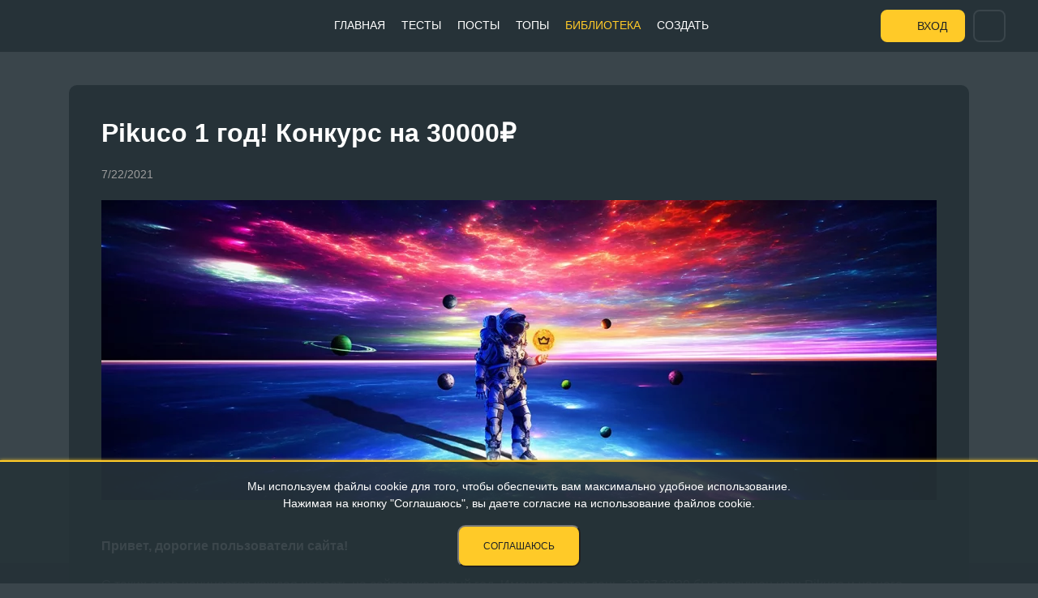

--- FILE ---
content_type: text/html; charset=UTF-8
request_url: https://pikuco.ru/news/pikuco-1-god-konkurs-na-30-000/
body_size: 18393
content:
<!DOCTYPE html>
<html lang="ru">
<head>
    <meta http-equiv="Content-Type" content="text/html; charset=UTF-8" />
<meta name="robots" content="index, follow" />
<meta name="keywords" content="pikuco, тесты, квизы, тесты на знания, тесты на характер, интересные тесты, веселые тесты, развлекательные тесты" />
<meta name="description" content="В этот раз у нас сразу два повода для конкурса: Pikuco отмечает юбилей, а на дворе лето и (я надеюсь) прекрасная погода, поэтому я принял решение увеличить обычный призовой фонд в 5 раз, до 30 000 рублей! Вы уже чувствуете степень логичности и мои арифметические навыки? Я тоже не чувствую =)" />
<link href="/bitrix/cache/css/s1/pikuco/page_322d6b20b78ce223107c3a26283dd391/page_322d6b20b78ce223107c3a26283dd391_v1.css?176095730620856" type="text/css"  rel="stylesheet" />
<link href="/bitrix/cache/css/s1/pikuco/template_ed0a0e81f2a5adc050d7fb83f4174f0c/template_ed0a0e81f2a5adc050d7fb83f4174f0c_v1.css?17503422529752" type="text/css"  data-template-style="true" rel="stylesheet" />
<link rel="stylesheet" href="/local/templates/pikuco/css/CLS.css?v=2">
<link rel="stylesheet" href="/assets/includes.css?id=78ad3018cfecab573aa15fd75cd36f12">
    <title>Pikuco 1 год! Конкурс на 30000₽ - новости Pikuco.ru</title>
    <link rel="icon" href="/local/templates/pikuco/favicon-ru.svg" type="image/svg+xml">
    <link rel="apple-touch-icon" href="/local/templates/pikuco/favicon-180-ru.png">
    <link rel="manifest" href="/manifest.json">
    <meta name="theme-color" content="#263238">
    <meta name="viewport" content="width=device-width, initial-scale=1">
    <meta name="yandex-verification" content="7ebce2ff8d877a3a"/>
    <meta property="og:type" content="article">
    <meta property="og:site_name" content="Pikuco.ru - тесты-турниры для веселья">
    <meta property="og:title" content="Pikuco 1 год! Конкурс на 30000₽ - новости Pikuco.ru">
    <meta property="og:url" content="https://pikuco.ru/news/pikuco-1-god-konkurs-na-30-000/">
    <meta property="og:description" content="В этот раз у нас сразу два повода для конкурса: Pikuco отмечает юбилей, а на дворе лето и (я надеюсь) прекрасная погода, поэтому я принял решение увеличить обычный призовой фонд в 5 раз, до 30 000 рублей! Вы уже чувствуете степень логичности и мои арифметические навыки? Я тоже не чувствую =)">
    <meta property="og:image" content="https://pikuco.ru/upload/iblock/a61/a611f56ba538f977a05d97d5673fb3e3.webp">
    <meta name="twitter:card" content="summary_large_image"/>
    <meta name="twitter:image" content="https://pikuco.ru/upload/iblock/a61/a611f56ba538f977a05d97d5673fb3e3.webp"/>

        
    
</head>
<body>
<div class="mainmenu-mobile-fader"></div>
    <div class="button-scroll-top">
        <span>Наверх</span>
    </div>
    <header>
    <div class="container-fluid">
        <a href="/" class="logo">
                        <img src="/local/templates/pikuco/images/logo-faded.svg?v=4" class="faded" alt="">
            <img src="/local/templates/pikuco/images/logo.svg?v=4" class="normal" alt="">
                    </a>
        <div class="vk-hover">
                            <a target="_blank" href="https://t.me/pikuco_ru" class="footer__social-telegram">Мы есть в Telegram<span></span></a>
                                        <a target="_blank" href="https://discord.gg/qX5dMhmtYr" class="footer__social-discord">А так же в Discord<span></span></a>
                                        <a target="_blank" href="/pikuco.apk" download class="footer__social-google" title="Скачать приложение">Android-приложение<span></span></a>
                    </div>
        <div class="center">
            
<ul class="mainmenu">

	    <li><a style="background-image:url(/local/templates/pikuco/images/menu-selections.svg)"
           href="/">Главная</a></li>

	    <li><a style="background-image:url(/local/templates/pikuco/images/menu-tests.svg)"
           href="/tests/">Тесты</a></li>

	    <li><a style="background-image:url(/local/templates/pikuco/images/menu-posts.svg)"
           href="/posts/">Посты</a></li>

	    <li><a style="background-image:url(/local/templates/pikuco/images/menu-top.svg)"
           href="/top/">Топы</a></li>

			<li class="active"><a style="background-image:url(/local/templates/pikuco/images/menu-materials.svg)" href="/news/">Библиотека</a></li>

	    <li><a style="background-image:url(/local/templates/pikuco/images/menu-create.svg)"
           href="/editor/">Создать</a></li>

      <li class="mobile-vk">
      <p>Мы везде:</p>
                <a target="_blank" href="https://t.me/pikuco_ru" style="background-image:url(/local/templates/pikuco/images/icons/tele.svg)">Telegram<span></span></a>
                      <a target="_blank" href="https://discord.gg/qX5dMhmtYr" style="background-image:url(/local/templates/pikuco/images/icons/DiscordLogo.svg)" class="footer__social-discord">Discord</a>
                      <a target="_blank" href="/pikuco.apk" style="background-image:url(/local/templates/pikuco/images/icons/GooglePlayLogo.svg)" download class="footer__social-google" title="Скачать приложение">Android-приложение</a>
        </li>
  </ul>

        </div>
        <div class="righted">
            <div class="mobile_menu_toggle">
                <span></span>
                <span></span>
                <span></span>
            </div>
                            <a href="/auth/" class="login">Вход</a>
                
<div id="header-search">
    <header-search></header-search>
  </div>

            <div class="header-search__button-toggle"></div>
        </div>
    </div>
</header>
<div class="pull-wrapper">
    <div class="body-content ">
        <div class="container-fluid">
<script type="application/ld+json">
    {
        "@context": "http://schema.org",
        "@type": "Article",
        "name": "Pikuco 1 год! Конкурс на 30000₽",
		"url": "https://pikuco.ru/news/pikuco-1-god-konkurs-na-30-000/",
		"mainEntityOfPage": {
			"@type": "WebPage",
			"@id": "https://pikuco.ru/news/pikuco-1-god-konkurs-na-30-000/"
		},
		"headline": "Pikuco 1 год! Конкурс на 30000₽",
		"image": [{
			"@type": "ImageObject",
			"representativeOfPage": "true",
			"url": "https://pikuco.ru/upload/iblock/a61/a611f56ba538f977a05d97d5673fb3e3.webp",
			"width": 500,
			"height": 500
		}],
		"dateCreated": "+03:00",
		"datePublished": "+03:00",
		"dateModified": "+03:00",
		"author": {
			"@type": "Person",
			"name": ""
		},
		"description": "",
		"publisher": {
			"@type": "Organization",
			"name": "новости Pikuco.ru",
			"logo": {
				"@type": "ImageObject",
				"url": "https://pikuco.ru/local/templates/pikuco/favicon.png"
			}
		}
	}


</script>



<div class="container">
    <div class="news-detail">
        <h1>Pikuco 1 год! Конкурс на 30000₽</h1>
        <span class="news-date-time" data-timestamp-date="1626987600">23.07.2021</span>
                    <img class="detail_picture" border="0"
                 src="/upload/iblock/ffd/ffd049f1a5c6602f7004878b65c81755.webp"
                 alt="Pikuco 1 год! Конкурс на 30000₽" title="Pikuco 1 год! Конкурс на 30000₽"/>
                    <div class="detail_text">
            <link rel="stylesheet" type="text/css" href="/local/templates/pikuco/css/includes/birthday.css">
<b>Привет, дорогие пользователи сайта!</b><br>
<br>
 С таких слов начинается каждая новость на сайте уже целый год. Именно в этот день, 23.07.2020 был запущен наш Pikuco и на него зашли первые три человека :)<br><br>
Тогда я не мог даже предположить, насколько далеко мы с вами зайдем в первый же год жизни проекта и в этот знаменательный день хочу поделиться с вами занимательными цифрами, ведь раз уж вы здесь - значит вы тоже любите статистику) Начнем!<br><br>
<div class="birthday-statistics">
    <div class="birthday-statistics__item">
        <div class="birthday-statistics__item-icon" style="background-image:url('/local/templates/pikuco/images/birthday/1.svg')"></div>
        <p class="birthday-statistics__item-number">349 595</p>
        <p class="birthday-statistics__item-title">Уникальных посетителей</p>
    </div>
    <div class="birthday-statistics__item">
        <div class="birthday-statistics__item-icon" style="background-image:url('/local/templates/pikuco/images/birthday/2.svg')"></div>
        <p class="birthday-statistics__item-number">10 466</p>
        <p class="birthday-statistics__item-title">Пик онлайна в сутки</p>
    </div>
    <div class="birthday-statistics__item">
        <div class="birthday-statistics__item-icon" style="background-image:url('/local/templates/pikuco/images/birthday/3.svg')"></div>
        <p class="birthday-statistics__item-number">522</p>
        <p class="birthday-statistics__item-title">Пик онлайна одновременно</p>
    </div>
    <div class="birthday-statistics__item">
        <div class="birthday-statistics__item-icon" style="background-image:url('/local/templates/pikuco/images/birthday/4.svg')"></div>
        <p class="birthday-statistics__item-number">5541</p>
        <p class="birthday-statistics__item-title">Зарегистрировано пользователей</p>
    </div>
    <div class="birthday-statistics__item">
        <div class="birthday-statistics__item-icon" style="background-image:url('/local/templates/pikuco/images/birthday/5.svg')"></div>
        <p class="birthday-statistics__item-number">3794</p>
        <p class="birthday-statistics__item-title">Пользователи создали тестов</p>
    </div>
    <div class="birthday-statistics__item">
        <div class="birthday-statistics__item-icon" style="background-image:url('/local/templates/pikuco/images/birthday/6.svg')"></div>
        <p class="birthday-statistics__item-number">701 759</p>
        <p class="birthday-statistics__item-title">Прохождений тестов</p>
    </div>
    <div class="birthday-statistics__item">
        <div class="birthday-statistics__item-icon" style="background-image:url('/local/templates/pikuco/images/birthday/7.svg')"></div>
        <p class="birthday-statistics__item-number">8243</p>
        <p class="birthday-statistics__item-title">Комментариев написано</p>
    </div>
    <div class="birthday-statistics__item">
        <div class="birthday-statistics__item-icon" style="background-image:url('/local/templates/pikuco/images/birthday/8.svg')"></div>
        <p class="birthday-statistics__item-number">11 562</p>
        <p class="birthday-statistics__item-title">Достижений получено</p>
    </div>
    <div class="birthday-statistics__item">
        <div class="birthday-statistics__item-icon" style="background-image:url('/local/templates/pikuco/images/birthday/9.svg')"></div>
        <p class="birthday-statistics__item-number">54</p>
        <p class="birthday-statistics__item-title">Обновлений с релиза</p>
    </div>
    <div class="birthday-statistics__item">
        <div class="birthday-statistics__item-icon" style="background-image:url('/local/templates/pikuco/images/birthday/10.svg')"></div>
        <p class="birthday-statistics__item-number">3386 ₽</p>
        <p class="birthday-statistics__item-title">Налутано донатов</p>
    </div>
    <div class="birthday-statistics__item">
        <div class="birthday-statistics__item-icon" style="background-image:url('/local/templates/pikuco/images/birthday/11.svg')"></div>
        <p class="birthday-statistics__item-number">42 000 ₽</p>
        <p class="birthday-statistics__item-title">Потрачено на конкурсы</p>
    </div>
    <div class="birthday-statistics__item">
        <div class="birthday-statistics__item-icon" style="background-image:url('/local/templates/pikuco/images/birthday/12.svg')"></div>
        <p class="birthday-statistics__item-number">~2000</p>
        <p class="birthday-statistics__item-title">Часов на разработку</p>
    </div>
    <div class="birthday-statistics__item-big">
        <div class="birthday-statistics__item-big-bg"><img src="/local/templates/pikuco/images/birthday/galaxy.svg" class="unwrap"></div>
        <p class="birthday-statistics__item-infinity"></p>
        <p class="birthday-statistics__item-infinity-title">Удовольствия от результата</p>
    </div>
</div>
Я хочу поблагодарить всех вас за это счастье, в свою очередь я буду и дальше развивать сайт, делать его удобнее, интереснее и круче. <b id='rules'>Только вперед!</b><br><br><hr>
<h2>Юбилейный конкурс!</h2>
В этот раз у нас сразу два повода для конкурса: Pikuco отмечает юбилей, а на дворе лето и (я надеюсь) прекрасная погода, поэтому я принял решение увеличить обычный призовой фонд в 5 раз, до 30 000 рублей! Вы уже чувствуете степень логичности и мои арифметические навыки? Я тоже не чувствую =)<br><br>
<hr>
<h3>Этапы:</h3>
Как и в прошлые разы, в конкурсе участвуют авторы тестов. Победитель определяется по количеству рейтинга, полученного его тестом. Конкурс проводится в три этапа, все даты указаны по московскому времени:<br><br>
<b>Первый этап - Подготовка <span style="color: var(--yellow)">23.07.2021 - 06.08.2021</span></b><br><br>
На этом этапе вам дается 2 недели на то, чтобы придумать необычную интересную идею для своего теста, подготовить контент, написать тексты и расслабиться в ожидании состязания.<br><br>
<b>Второй этап - Публикация <span style="color: var(--yellow)">07.08.2021 - 14.08.2021</span></b><br><br>
Пора публиковать, заявки принимаются только на этом этапе, длительностью в неделю. В конструкторе тестов появится флажок "Участвует в конкурсе", отметив его вы сможете отправить свой свежий тест в список участников. Тесты отображаются на сайте сразу после публикации и пользователи начинают их оценивать.<br><br>
<b>Третий этап - Ожидание <span style="color: var(--yellow)">15.08.2021 - 28.08.2021</span></b><br><br>
Следующие две недели прием заявок будет закрыт, а все взгляды будут устремлены на борьбу претендентов за призовые места. <br><br>
<b>29.08.2021 в 00:00</b> по московскому времени я сделаю снимок базы данных и после анализа всех прохождений оглашу итоги!<br><br>
<hr>
<h3>Дисциплины:</h3>
В этот раз у нас будет 15 призовых мест - по 3 на каждую из 5 дисциплин:<br><br>
<b style="color: var(--yellow)">1)</b> <b>Лучший турнир</b> - для авторов тестов типа "Турнир".<br><br>
<b style="color: var(--yellow)">2)</b> <b>Лучшая викторина</b> - для авторов тестов типа "Викторина".<br><br>
<b style="color: var(--yellow)">3)</b> <b>Лучший тест-идентификация</b> - для авторов омнитестов типа "Идентификация".<br><br>
<b style="color: var(--yellow)">4)</b> <b>Лучший тест-диаграмма</b> - для авторов омнитестов типа "Диаграмма".<br><br>
<b style="color: var(--yellow)">5)</b> <b>Лучший тест-древо</b> - для авторов сюжетных тестов типа "Древо".<br><br>
Участники занявшие три первых места в каждой дисциплине получат уникальную награду, соответствующую дисциплине и занятому месту на турнир и в профиль, а так же:<br><br>
 <b style="color: var(--yellow)">1 место</b> - 3000 самых настоящих российских рублей<br><br>
 <b style="color: var(--yellow)">2 место</b> - 2000 все таких же настоящих российских рублей<br><br>
 <b style="color: var(--yellow)">3 место</b> - 1000 не менее настоящих российских рублей<br><br>
<hr>
<h3>Что можно, что нельзя:</h3>
<b style="color: var(--yellow)">&mdash;</b> Один автор - один тест на одну дисциплину. Участвовать в нескольких дисциплинах одновременно - можно;<br><br>
<b style="color: var(--yellow)">&mdash;</b> Участие с мультиаккаунтов карается дисквалификацией и баном всех аккаунтов участника;<br><br>
<b style="color: var(--yellow)">&mdash;</b> Идеи тестов отправляемых на конкурс должны быть уникальными. В случае если в конкурсе будет участвовать два теста-двойника - последний опубликованный из них будет снят с участия в конкурсе. Так же тест обязательно должен быть новым, старые тесты на конкурс не принимаются;<br><br>
<b style="color: var(--yellow)">&mdash;</b> Тесты-конкурсанты не подлежат номинации на обычные награды во время конкурса. Это делается для того, чтобы все участники были в равных условиях и их результат зависел только от мнения публики, а не от решений администрации. После конкурса можете спокойно номинировать их.;<br><br>
<b style="color: var(--yellow)">&mdash;</b> Минимальное количество вопросов в тесте - 10, вариантов в турнире - 64;<br><br>
<b style="color: var(--yellow)">&mdash;</b> Можно: звать друзей пройти свой тест, звать семью пройти свой тест, спамить им в пабликах и на стримах, в общем все что угодно не доходящее до вандализма и трафаретных надписей на заборах родного города);<br><br>
<b style="color: var(--yellow)">&mdash;</b> Нельзя: звать друзей/семью/группу заминусить конкурентов, пытаться накрутить своему тесту статистику множественным прохождением. Даже если у недобросовестного участника получится накрутить цифры - на финальном этапе вся статистика будет перепроверена, сверены все IP-адреса, характеристики устройств, метки и он будет дисквалифицирован;<br><br>
<b style="color: var(--yellow)">&mdash;</b> Запрещены две аббузные темы: эротика и стримеры/блогеры/тиктокеры;<br><br>
<hr>
А на этом у меня все, праздник продолжается, делитесь своими впечатлениями в комментариях, а я буду с нетерпением ждать начала конкурса.<br><br>
Оставайтесь с нами, ваш <a href="/profile/1/" data-user-tooltip="1">Admin</a>

        </div>

        <script type="text/template" id="comments-list-result">{"COMMENTS":{"8270":{"ID":"8270","UF_DATE":{},"UF_MATERIAL_ID":"295625","UF_USER_ID":"3258","UF_REPLY_ID":"","UF_MATERIAL_TYPE":"NEWS","UF_COMMENT":"\u041d\u0443 \u0447\u0442\u043e \u0436\u0435, \u0432\u0441\u0435\u043c \u0443\u0434\u0430\u0447\u0438, \u0432\u0441\u0442\u0440\u0435\u0442\u0438\u043c\u0441\u044f \u043d\u0430 \u043f\u043e\u043b\u0435 \u0431\u043e\u044f&#41;","UF_RATING":"11","UF_BANNED_CAUSE":null,"UF_COMPETITION":null,"UF_USER_CALLS":null,"DATE":"23.07.2021 15:29","ORDER":11,"UNIX":1627043372},"8271":{"ID":"8271","UF_DATE":{},"UF_MATERIAL_ID":"295625","UF_USER_ID":"185","UF_REPLY_ID":"","UF_MATERIAL_TYPE":"NEWS","UF_COMMENT":"\u041f\u043e\u0432\u043e\u044e\u0435\u043c? ;&#41;","UF_RATING":"6","UF_BANNED_CAUSE":null,"UF_COMPETITION":null,"UF_USER_CALLS":null,"DATE":"23.07.2021 15:35","ORDER":6,"UNIX":1627043738},"8273":{"ID":"8273","UF_DATE":{},"UF_MATERIAL_ID":"295625","UF_USER_ID":"227","UF_REPLY_ID":"","UF_MATERIAL_TYPE":"NEWS","UF_COMMENT":"\u041f\u0440\u043e\u0448\u043b\u044b\u0439 \u043a\u043e\u043d\u043a\u0443\u0440\u0441 \u0441\u043a\u0438\u043f\u043d\u0443\u043b, \u0432 \u044d\u0442\u043e\u0442 \u0440\u0430\u0437 \u043f\u043e\u0443\u0447\u0430\u0441\u0442\u0432\u0443\u044e&#41;","UF_RATING":"8","UF_BANNED_CAUSE":null,"UF_COMPETITION":null,"UF_USER_CALLS":null,"DATE":"23.07.2021 15:46","ORDER":8,"UNIX":1627044395},"8274":{"ID":"8274","UF_DATE":{},"UF_MATERIAL_ID":"295625","UF_USER_ID":"4211","UF_REPLY_ID":"","UF_MATERIAL_TYPE":"NEWS","UF_COMMENT":"\u043f\u043e\u0433\u043d\u0430\u043b\u0438<br \/>\n","UF_RATING":"6","UF_BANNED_CAUSE":null,"UF_COMPETITION":null,"UF_USER_CALLS":null,"DATE":"23.07.2021 15:48","ORDER":6,"UNIX":1627044514},"8275":{"ID":"8275","UF_DATE":{},"UF_MATERIAL_ID":"295625","UF_USER_ID":"217","UF_REPLY_ID":"","UF_MATERIAL_TYPE":"NEWS","UF_COMMENT":"\u0414\u0443\u043c\u0430\u044e, \u044d\u0442\u043e \u0431\u0443\u0434\u0435\u0442 \u043a\u0440\u0430\u0439\u043d\u0435 \u0438\u043d\u0442\u0435\u0440\u0435\u0441\u043d\u043e :&#41;","UF_RATING":"8","UF_BANNED_CAUSE":null,"UF_COMPETITION":null,"UF_USER_CALLS":null,"DATE":"23.07.2021 15:51","ORDER":8,"UNIX":1627044662},"8278":{"ID":"8278","UF_DATE":{},"UF_MATERIAL_ID":"295625","UF_USER_ID":"3464","UF_REPLY_ID":"","UF_MATERIAL_TYPE":"NEWS","UF_COMMENT":"\u041e\u0443 \u0434\u0430! \u0412\u0440\u0435\u043c\u044f \u0444\u0430\u043d\u0442\u0430\u0437\u0438\u0440\u043e\u0432\u0430\u0442\u044c! \u041f\u043e\u043a\u0430 \u043f\u043e\u043a\u0430\u0437\u0430\u0442\u044c \u043c\u043e\u0438 \u0438\u0433\u0440\u043e\u0432\u044b\u0435 \u043f\u043e\u0437\u043d\u0430\u043d\u0438\u044f!&#41;&#41;&#41; &#40;\u0418 \u0432\u043e\u043e\u0431\u0440\u0430\u0436\u0435\u043d\u0438\u0435&#41;","UF_RATING":"8","UF_BANNED_CAUSE":null,"UF_COMPETITION":null,"UF_USER_CALLS":null,"DATE":"23.07.2021 16:08","ORDER":8,"UNIX":1627045721},"8279":{"ID":"8279","UF_DATE":{},"UF_MATERIAL_ID":"295625","UF_USER_ID":"3842","UF_REPLY_ID":"","UF_MATERIAL_TYPE":"NEWS","UF_COMMENT":"\u0421 \u0414\u043d\u0451\u043c \u0420\u043e\u0436\u0434\u0435\u043d\u0438\u044f, Pikuco&#41;&#41;&#41;","UF_RATING":"10","UF_BANNED_CAUSE":null,"UF_COMPETITION":null,"UF_USER_CALLS":null,"DATE":"23.07.2021 16:12","ORDER":10,"UNIX":1627045966},"8281":{"ID":"8281","UF_DATE":{},"UF_MATERIAL_ID":"295625","UF_USER_ID":"1608","UF_REPLY_ID":"","UF_MATERIAL_TYPE":"NEWS","UF_COMMENT":"\u041e\u0447\u0435\u043d\u044c \u043a\u0440\u0443\u0442\u043e. \u041f\u043e\u043f\u0440\u043e\u0431\u043e\u0432\u0430\u0442\u044c \u0441\u0435\u0431\u044f \u0432\u043e \u0432\u0441\u0435\u0445 \u0434\u0438\u0441\u0446\u0438\u043f\u043b\u0438\u043d\u0430\u0445 - \u0438\u043d\u0442\u0435\u0440\u0435\u0441\u043d\u043e, \u043d\u043e \u044f \u043f\u043e\u043b\u0430\u0433\u0430\u044e\u0441\u044c \u0431\u043e\u043b\u044c\u0448\u0435 \u0432\u0441\u0435\u0433\u043e \u043d\u0430 \u0434\u0440\u0435\u0432\u043e&#41; \u0412\u0441\u0435\u043c \u0443\u0434\u0430\u0447\u0438, \u0434\u0443\u043c\u0430\u044e, \u0447\u0442\u043e \u0441 \u0443\u0432\u0435\u043b\u0438\u0447\u0435\u043d\u0438\u0435\u043c \u043a\u043e\u043b\u0438\u0447\u0435\u0441\u0442\u0432\u0430 \u043f\u043e\u043b\u044c\u0437\u043e\u0432\u0430\u0442\u0435\u043b\u0435\u0439 \u043d\u0430 \u0441\u0430\u0439\u0442\u0435, \u0440\u0430\u0431\u043e\u0442 \u0431\u0443\u0434\u0435\u0442 \u043c\u043d\u043e\u0433\u043e, \u0438 \u0432\u0441\u0435 \u043e\u043d\u0438 \u0431\u0443\u0434\u0443\u0442 \u0434\u0435\u0439\u0441\u0442\u0432\u0438\u0442\u0435\u043b\u044c\u043d\u043e \u043e\u0442\u043b\u0438\u0447\u043d\u044b\u043c\u0438. \u0418 \u043a\u0441\u0442\u0430\u0442\u0438, \u0430\u0434\u043c\u0438\u043d, \u043c\u043e\u0436\u0435\u0442 \u0432 \u0444\u0438\u043d\u0430\u043b\u044c\u043d\u044b\u0439 \u0434\u0435\u043d\u044c \u043f\u043e\u0434\u0430\u0447\u0438 \u043a\u043e\u043d\u043a\u0443\u0440\u0441\u043e\u0432 \u0441\u0434\u0435\u043b\u0430\u0435\u0448\u044c \u043e\u0433\u0440\u043e\u043c\u043d\u044b\u0439 \u0441\u0442\u0440\u0438\u043c, \u043d\u0430 \u043a\u043e\u0442\u043e\u0440\u043e\u043c \u043f\u0440\u043e\u0439\u0434\u0435\u0448\u044c \u0432\u0441\u0435 \u0442\u0435\u0441\u0442\u044b, \u043f\u043e\u0434\u0430\u043d\u043d\u044b\u0435 \u043d\u0430 \u043a\u043e\u043d\u043a\u0443\u0440\u0441? &#40;\u0416\u0435\u043b\u0430\u0442\u0435\u043b\u044c\u043d\u043e \u0434\u043e \u044d\u0442\u043e\u0433\u043e \u0438\u0445 \u043d\u0435 \u043f\u0440\u043e\u0445\u043e\u0434\u0438\u0442\u044c, \u0447\u0442\u043e\u0431\u044b \u043c\u043e\u0436\u043d\u043e \u0431\u044b\u043b\u043e \u0443\u0432\u0438\u0434\u0435\u0442\u044c \u043f\u0435\u0440\u0432\u044b\u0435 \u0432\u043f\u0435\u0447\u0430\u0442\u043b\u0435\u043d\u0438\u044f \u043e\u0442 \u0442\u0435\u0441\u0442\u043e\u0432&#41;. \u0414\u0443\u043c\u0430\u044e, \u0431\u0443\u0434\u0435\u0442 \u043e\u0447\u0435\u043d\u044c \u0438\u043d\u0442\u0435\u0440\u0435\u0441\u043d\u043e, \u0438 \u043d\u0430 \u0441\u0442\u0440\u0438\u043c \u043d\u0430\u0432\u0435\u0440\u043d\u044f\u043a\u0430 \u0437\u0430\u0433\u043b\u044f\u043d\u0435\u0442 \u043c\u043d\u043e\u0433\u043e \u043d\u0430\u0440\u043e\u0434\u0443.","UF_RATING":"8","UF_BANNED_CAUSE":null,"UF_COMPETITION":null,"UF_USER_CALLS":null,"DATE":"23.07.2021 16:50","ORDER":8,"UNIX":1627048253},"8289":{"ID":"8289","UF_DATE":{},"UF_MATERIAL_ID":"295625","UF_USER_ID":"3729","UF_REPLY_ID":"","UF_MATERIAL_TYPE":"NEWS","UF_COMMENT":"\u0421\u043a\u043e\u043b\u044c\u043a\u043e \u0436\u0435 \u043a\u043e\u043d\u0442\u0435\u043d\u0442\u0430 \u0431\u0443\u0434\u0435\u0442! \u0412\u0441\u0435 \u0441\u0443\u043f\u0435\u0440 \u043a\u0440\u0443\u0442\u044b\u0435 \u0430\u0432\u0442\u043e\u0440\u044b \u0432\u043e\u0437\u044c\u043c\u0443\u0442\u0441\u044f \u0437\u0430 \u0433\u043b\u043e\u0431\u0430\u043b\u044c\u043d\u044b\u0435 \u0438\u0434\u0435\u0438 \u043a\u043e\u0442\u043e\u0440\u044b\u0435 \u0442\u0430\u043a \u0434\u043e\u043b\u0433\u043e \u043e\u0442\u043a\u043b\u0430\u0434\u044b\u0432\u0430\u043b\u0438 \u043d\u0430 \u043f\u043e\u0442\u043e\u043c. \u0425\u043e\u0447\u0435\u0442\u0441\u044f \u043f\u043e\u043b\u0443\u0447\u0438\u0442\u044c \u0443\u0434\u043e\u0432\u043e\u043b\u044c\u0441\u0442\u0432\u0438\u0435 \u043e\u0442 \u043f\u0440\u043e\u0445\u043e\u0436\u0434\u0435\u043d\u0438\u044f \u044d\u0442\u0438\u0445 \u043b\u0430\u043a\u043e\u043c\u044b\u0445 \u0448\u0435\u0434\u0435\u0432\u0440\u043e\u0432. \u041d\u0443 \u0438 \u0432\u044b\u0438\u0433\u0440\u0430\u0442\u044c \u0442\u043e\u0436\u0435 \u0445\u043e\u0447\u0435\u0442\u0441\u044f. \u0412\u0441\u0435\u043c \u0443\u0434\u0430\u0447\u0438!","UF_RATING":"8","UF_BANNED_CAUSE":null,"UF_COMPETITION":null,"UF_USER_CALLS":null,"DATE":"23.07.2021 18:48","ORDER":8,"UNIX":1627055308},"8315":{"ID":"8315","UF_DATE":{},"UF_MATERIAL_ID":"295625","UF_USER_ID":"3360","UF_REPLY_ID":"","UF_MATERIAL_TYPE":"NEWS","UF_COMMENT":"\u041e\u0442\u043b\u0438\u0447\u043d\u043e. \u041a\u0430\u043a \u0440\u0430\u0437 \u043f\u043e\u043f\u0440\u043e\u0431\u0443\u044e \u0447\u0442\u043e-\u0442\u043e \u043d\u043e\u0432\u043e\u0435.","UF_RATING":"6","UF_BANNED_CAUSE":null,"UF_COMPETITION":null,"UF_USER_CALLS":null,"DATE":"23.07.2021 20:28","ORDER":6,"UNIX":1627061301},"8321":{"ID":"8321","UF_DATE":{},"UF_MATERIAL_ID":"295625","UF_USER_ID":"635","UF_REPLY_ID":"","UF_MATERIAL_TYPE":"NEWS","UF_COMMENT":"\u041e\u0433\u043e, \u0432\u043e\u0442 \u044d\u0442\u043e \u043c\u0430\u0441\u0448\u0442\u0430\u0431\u044b ^_^","UF_RATING":"6","UF_BANNED_CAUSE":null,"UF_COMPETITION":null,"UF_USER_CALLS":null,"DATE":"23.07.2021 21:36","ORDER":6,"UNIX":1627065416},"8328":{"ID":"8328","UF_DATE":{},"UF_MATERIAL_ID":"295625","UF_USER_ID":"635","UF_REPLY_ID":"","UF_MATERIAL_TYPE":"NEWS","UF_COMMENT":"Press F \u0437\u0430 \u044d\u0440\u043e\u0442\u0438\u043a\u0443, \u0441\u0442\u0440\u0438\u043c\u0435\u0440\u043e\u0432, \u0431\u043b\u043e\u0433\u0435\u0440\u043e\u0432 \u0438 \u0442\u0438\u043a\u0442\u043e\u043a\u0435\u0440\u043e\u0432&#40; \u0410 \u043c\u0435\u0434\u0430\u043b\u0435\u043a \u0437\u0430 \u043f\u043e\u0447\u0435\u0442\u043d\u043e\u0435 \u0443\u0447\u0430\u0441\u0442\u0438\u0435, \u043a\u0430\u043a \u0432 \u043f\u0440\u043e\u0448\u043b\u044b\u0445 \u043a\u043e\u043d\u043a\u0443\u0440\u0441\u0430\u0445, \u043a\u043e\u0442\u043e\u0440\u044b\u0435 \u0434\u0430\u0432\u0430\u043b\u0438\u0441\u044c \u0437\u0430 4-10 \u043c\u0435\u0441\u0442\u0430, \u043d\u0435 \u0431\u0443\u0434\u0435\u0442? \u0418\u0431\u043e \u0441\u043a\u043e\u0440\u0435\u0435 \u0432\u0441\u0435\u0433\u043e \u0432 \u044d\u0442\u043e\u043c \u043a\u043e\u043d\u043a\u0443\u0440\u0441\u0435 \u0438\u0437-\u0437\u0430 \u043f\u0440\u0438\u0437\u043e\u0432\u043e\u0433\u043e \u0444\u043e\u043d\u0434\u0430 \u0431\u0443\u0434\u0435\u0442 \u043e\u0447\u0435\u043d\u044c \u043c\u043d\u043e\u0433\u043e \u0440\u0430\u0431\u043e\u0442 \u0432 \u043a\u0430\u0436\u0434\u043e\u0439 \u0438\u0437 \u043a\u0430\u0442\u0435\u0433\u043e\u0440\u0438\u0439, \u0442\u0430\u043a \u0447\u0442\u043e \u0438 10 \u043c\u0435\u0441\u0442\u043e \u0431\u0443\u0434\u0435\u0442 \u043f\u043e\u0447\u0451\u0442\u043d\u043e \u0438 \u0441\u043b\u043e\u0436\u043d\u043e \u0437\u0430\u043d\u044f\u0442\u044c.","UF_RATING":"3","UF_BANNED_CAUSE":null,"UF_COMPETITION":null,"UF_USER_CALLS":null,"DATE":"23.07.2021 23:33","ORDER":3,"UNIX":1627072418},"8330":{"ID":"8330","UF_DATE":{},"UF_MATERIAL_ID":"295625","UF_USER_ID":"2329","UF_REPLY_ID":"","UF_MATERIAL_TYPE":"NEWS","UF_COMMENT":"\u0441 \u0434\u0440, \u0441\u043f\u0430\u0441\u0438\u0431\u043e \u0437\u0430 \u0438\u043c\u0431\u043e\u0432\u044b\u0435 \u0442\u0435\u0441\u0442\u044b&#41; ","UF_RATING":"6","UF_BANNED_CAUSE":null,"UF_COMPETITION":null,"UF_USER_CALLS":null,"DATE":"24.07.2021 00:03","ORDER":6,"UNIX":1627074201},"8342":{"ID":"8342","UF_DATE":{},"UF_MATERIAL_ID":"295625","UF_USER_ID":"1332","UF_REPLY_ID":"","UF_MATERIAL_TYPE":"NEWS","UF_COMMENT":"\u0441 \u0434\u0440 ","UF_RATING":"4","UF_BANNED_CAUSE":null,"UF_COMPETITION":null,"UF_USER_CALLS":null,"DATE":"24.07.2021 10:43","ORDER":4,"UNIX":1627112621},"8417":{"ID":"8417","UF_DATE":{},"UF_MATERIAL_ID":"295625","UF_USER_ID":"185","UF_REPLY_ID":"","UF_MATERIAL_TYPE":"NEWS","UF_COMMENT":"\u041d\u0435 \u0437\u043d\u0430\u044e \u043a\u0430\u043a \u0432\u0441\u0435, \u043d\u043e \u044f \u0447\u0430\u0441\u0442\u043e \u043f\u0430\u0440\u044e\u0441\u044c \u0441 \u0440\u0430\u0437\u043c\u0435\u0440\u0430\u043c\u0438 \u0438\u0437\u043e\u0431\u0440\u0430\u0436\u0435\u043d\u0438\u0439 \u043e\u0431\u043b\u043e\u0436\u043a\u0438, \u043a\u0430\u0440\u0442\u0438\u043d\u043e\u043a \u0434\u043b\u044f \u0442\u0435\u0441\u0442\u043e\u0432 &#40;\u0432\u0441\u0435\u0445 \u0432\u0438\u0434\u043e\u0432&#41;, \u043a\u0430\u0440\u0442\u0438\u043d\u043e\u043a \u0434\u043b\u044f \u0438\u0442\u043e\u0433\u043e\u0432. \u0422.\u0435. \u043f\u0440\u043e\u0448\u0443 \u0430\u0434\u043c\u0438\u043d\u0430 \u043e\u0442\u0434\u0435\u043b\u044c\u043d\u043e \u0440\u0430\u0441\u043f\u0438\u0441\u0430\u0442\u044c \u0432\u0441\u0435 \u043e\u043f\u0442\u0438\u043c\u0430\u043b\u044c\u043d\u044b\u0435 \u043f\u0430\u0440\u0430\u043c\u0435\u0442\u0440\u044b \u0434\u043b\u044f \u0438\u0437\u043e\u0431\u0440\u0430\u0436\u0435\u043d\u0438\u0439 \u0434\u043b\u044f \u0432\u0441\u0435\u0445 \u0432\u0438\u0434\u043e\u0432 \u0442\u0435\u0441\u0442\u0430, \u0447\u0442\u043e\u0431\u044b \u043a\u0430\u0440\u0442\u0438\u043d\u043a\u0438 \u043d\u0435 \u0441\u0436\u0438\u043c\u0430\u043b\u0438\u0441\u044c \u0438 \u043d\u0435 \u0442\u0435\u0440\u044f\u043b\u0438 \u0432 \u043a\u0430\u0447\u0435\u0441\u0442\u0432\u0435, \u0447\u0442\u043e\u0431\u044b \u043a\u0430\u0440\u0442\u0438\u043d\u043a\u0438 \u043d\u0435 \u0431\u044b\u043b\u0438 \u043c\u0430\u043b\u0435\u043d\u044c\u043a\u0438\u043c\u0438 \u0438 \u043f\u0440\u0438 \u0443\u0432\u0435\u043b\u0438\u0447\u0435\u043d\u0438\u0438 \u043d\u0435 \u0440\u0430\u0441\u0442\u044f\u0433\u0438\u0432\u0430\u043b\u0438\u0441\u044c \u0434\u043e \u043c\u044b\u043b\u044c\u043d\u044b\u0445 \u043f\u0438\u043a\u0441\u0435\u043b\u0435\u0439 \u0438\u043b\u0438 \u0432\u043e\u0432\u0441\u0435 \u043e\u0441\u0442\u0430\u0432\u0430\u043b\u0438\u0441\u044c \u043c\u0435\u043b\u043a\u0438\u043c\u0438 \u0438 \u043d\u0435 \u0441\u043c\u043e\u0442\u0440\u0438\u0431\u0435\u043b\u044c\u043d\u044b\u043c\u0438.<br \/>\n<br \/>\n\u041f\u0430\u0440\u0430\u043c\u0435\u0442\u0440\u044b \u0442\u043e\u0439 \u0436\u0435 \u043e\u0431\u043b\u043e\u0436\u043a\u0438 \u043d\u0438\u0433\u0434\u0435 \u043d\u0435 \u0443\u043a\u0430\u0437\u0430\u043d\u044b, \u0438\u043d\u043e\u0433\u0434\u0430 \u043f\u0440\u0438\u0445\u043e\u0434\u0438\u0442\u0441\u044f \u043f\u0435\u0440\u0435\u0444\u043e\u0442\u043e\u0448\u043e\u043f\u043b\u0438\u0432\u0430\u0442\u044c \u043a\u0430\u0440\u0442\u0438\u043d\u043a\u0443, \u0447\u0442\u043e\u0431\u044b \u043f\u0440\u0438 \u0437\u0430\u0433\u0440\u0443\u0437\u043a\u0435 \u043d\u0430 \u0441\u0430\u0439\u0442 \u043e\u043d\u0430 \u043d\u043e\u0440\u043c\u0430\u043b\u044c\u043d\u043e \u0441\u043c\u043e\u0442\u0440\u0435\u043b\u0430\u0441\u044c \u0438 \u043d\u0430 \u043d\u0430\u0447\u0430\u043b\u044c\u043d\u043e\u0439 \u0441\u0442\u0440\u0430\u043d\u0438\u0446\u0435 \u0442\u0443\u0440\u043d\u0438\u0440\u0430 &#40;\u0433\u0434\u0435 \u043a\u043d\u043e\u043f\u043a\u0430 &quot;\u043d\u0430\u0447\u0430\u0442\u044c&quot;&#41; \u0438 \u0432 \u043b\u0435\u043d\u0442\u0435 \u0442\u0435\u0441\u0442\u043e\u0432. <br \/>\n<br \/>\n\u0414\u0443\u043c\u0430\u044e, \u044d\u0442\u0430 \u0438\u043d\u0444\u043e\u0440\u043c\u0430\u0446\u0438\u044f \u0431\u0443\u0434\u0435\u0442 \u043f\u043e\u043b\u0435\u0437\u043d\u0430 \u0432\u0441\u0435\u043c, \u043e\u043d\u0430 \u0441\u044b\u0433\u0440\u0430\u0435\u0442 \u0441\u0432\u043e\u044e \u0440\u043e\u043b\u044c \u0432 \u0443\u043b\u0443\u0447\u0448\u0435\u043d\u0438\u0438 \u0432\u0438\u0437\u0443\u0430\u043b\u044c\u043d\u043e\u0439 \u0441\u043e\u0441\u0442\u0430\u0432\u043b\u044f\u044e\u0449\u0435\u0439 \u043a\u043e\u043d\u043a\u0443\u0440\u0441\u043d\u044b\u0445 \u0438 \u043f\u043e\u0441\u043b\u0435\u0434\u0443\u044e\u0449\u0438\u0445 \u0442\u0435\u0441\u0442\u043e\u0432 \u043d\u0430 \u0441\u0430\u0439\u0442\u0435.","UF_RATING":"5","UF_BANNED_CAUSE":null,"UF_COMPETITION":null,"UF_USER_CALLS":null,"DATE":"25.07.2021 06:59","ORDER":5,"UNIX":1627185581},"8431":{"ID":"8431","UF_DATE":{},"UF_MATERIAL_ID":"295625","UF_USER_ID":"5650","UF_REPLY_ID":"","UF_MATERIAL_TYPE":"NEWS","UF_COMMENT":"\u043e\u043a\u0435\u0439&#41;<br \/>\n","UF_RATING":"2","UF_BANNED_CAUSE":null,"UF_COMPETITION":null,"UF_USER_CALLS":null,"DATE":"25.07.2021 16:17","ORDER":2,"UNIX":1627219073},"8535":{"ID":"8535","UF_DATE":{},"UF_MATERIAL_ID":"295625","UF_USER_ID":"1642","UF_REPLY_ID":"","UF_MATERIAL_TYPE":"NEWS","UF_COMMENT":"\u0412\u0441\u0435\u043c \u043f\u0440\u0438\u0432\u0435\u0442, \u043c\u0435\u043d\u044f \u0434\u0430\u0432\u043d\u043e \u043d\u0435\u0431\u044b\u043b\u043e, \u043d\u043e \u043f\u043e\u0447\u0435\u043c\u0443 \u0431\u044b \u043d\u0435 \u043f\u043e\u0443\u0447\u0430\u0441\u0442\u0432\u043e\u0432\u0430\u0442\u044c&#41;<br \/>\n","UF_RATING":"8","UF_BANNED_CAUSE":null,"UF_COMPETITION":null,"UF_USER_CALLS":null,"DATE":"26.07.2021 20:28","ORDER":8,"UNIX":1627320518},"9482":{"ID":"9482","UF_DATE":{},"UF_MATERIAL_ID":"295625","UF_USER_ID":"7405","UF_REPLY_ID":"","UF_MATERIAL_TYPE":"NEWS","UF_COMMENT":"\u0423\u0420\u0410 \u042f \u0423\u041c\u041d\u0415\u0415 \u0427\u0415\u041c \u041a\u041e\u041c\u041f\u042e\u0422\u0415\u0420","UF_RATING":"1","UF_BANNED_CAUSE":null,"UF_COMPETITION":null,"UF_USER_CALLS":null,"DATE":"31.07.2021 13:58","ORDER":1,"UNIX":1627729104},"10288":{"ID":"10288","UF_DATE":{},"UF_MATERIAL_ID":"295625","UF_USER_ID":"185","UF_REPLY_ID":"","UF_MATERIAL_TYPE":"NEWS","UF_COMMENT":"\u0413\u0434\u0435 \u0432\u0437\u044f\u0442\u044c \u043c\u043e\u0442\u0438\u0432\u0430\u0446\u0438\u044e.........................","UF_RATING":"3","UF_BANNED_CAUSE":null,"UF_COMPETITION":null,"UF_USER_CALLS":null,"DATE":"05.08.2021 09:09","ORDER":3,"UNIX":1628143785},"275873":{"ID":"275873","UF_DATE":{},"UF_MATERIAL_ID":"295625","UF_USER_ID":"97450","UF_REPLY_ID":"","UF_MATERIAL_TYPE":"NEWS","UF_COMMENT":"\u041e\u0443 \u0434\u0430! \u0412\u0440\u0435\u043c\u044f \u0444\u0430\u043d\u0442\u0430\u0437\u0438\u0440\u043e\u0432\u0430\u0442\u044c! \u041f\u043e\u043a\u0430 \u043f\u043e\u043a\u0430\u0437\u0430\u0442\u044c \u043c\u043e\u0438 \u0438\u0433\u0440\u043e\u0432\u044b\u0435 \u043f\u043e\u0437\u043d\u0430\u043d\u0438\u044f!))) (\u0418 \u0432\u043e\u043e\u0431\u0440\u0430\u0436\u0435\u043d\u0438\u0435)\n","UF_RATING":"1","UF_BANNED_CAUSE":null,"UF_COMPETITION":"","UF_USER_CALLS":null,"DATE":"19.03.2023 20:29","ORDER":1,"UNIX":1679246963}},"ALL_COMMENTS":{"8270":{"TEXT":"\u041d\u0443 \u0447\u0442\u043e \u0436\u0435, \u0432\u0441\u0435\u043c \u0443\u0434\u0430\u0447\u0438, \u0432\u0441\u0442\u0440\u0435\u0442\u0438\u043c\u0441\u044f \u043d\u0430 \u043f\u043e\u043b\u0435 \u0431\u043e\u044f&#41;","AUTHOR":"3258","UF_COMPETITION":false},"8271":{"TEXT":"\u041f\u043e\u0432\u043e\u044e\u0435\u043c? ;&#41;","AUTHOR":"185","UF_COMPETITION":false},"8273":{"TEXT":"\u041f\u0440\u043e\u0448\u043b\u044b\u0439 \u043a\u043e\u043d\u043a\u0443\u0440\u0441 \u0441\u043a\u0438\u043f\u043d\u0443\u043b, \u0432 \u044d\u0442\u043e\u0442 \u0440\u0430\u0437 \u043f\u043e\u0443\u0447\u0430\u0441\u0442\u0432\u0443\u044e&#41;","AUTHOR":"227","UF_COMPETITION":false},"8274":{"TEXT":"\u043f\u043e\u0433\u043d\u0430\u043b\u0438<br \/>\n","AUTHOR":"4211","UF_COMPETITION":false},"8275":{"TEXT":"\u0414\u0443\u043c\u0430\u044e, \u044d\u0442\u043e \u0431\u0443\u0434\u0435\u0442 \u043a\u0440\u0430\u0439\u043d\u0435 \u0438\u043d\u0442\u0435\u0440\u0435\u0441\u043d\u043e :&#41;","AUTHOR":"217","UF_COMPETITION":false},"8278":{"TEXT":"\u041e\u0443 \u0434\u0430! \u0412\u0440\u0435\u043c\u044f \u0444\u0430\u043d\u0442\u0430\u0437\u0438\u0440\u043e\u0432\u0430\u0442\u044c! \u041f\u043e\u043a\u0430 \u043f\u043e\u043a\u0430\u0437\u0430\u0442\u044c \u043c\u043e\u0438 \u0438\u0433\u0440\u043e\u0432\u044b\u0435 \u043f\u043e\u0437\u043d\u0430\u043d\u0438\u044f!&#41;&#41;&#41; &#40;\u0418 \u0432\u043e\u043e\u0431\u0440\u0430\u0436\u0435\u043d\u0438\u0435&#41;","AUTHOR":"3464","UF_COMPETITION":false},"8279":{"TEXT":"\u0421 \u0414\u043d\u0451\u043c \u0420\u043e\u0436\u0434\u0435\u043d\u0438\u044f, Pikuco&#41;&#41;&#41;","AUTHOR":"3842","UF_COMPETITION":false},"8280":{"TEXT":"&lt;\u0417 :D","AUTHOR":"1","UF_COMPETITION":false},"8281":{"TEXT":"\u041e\u0447\u0435\u043d\u044c \u043a\u0440\u0443\u0442\u043e. \u041f\u043e\u043f\u0440\u043e\u0431\u043e\u0432\u0430\u0442\u044c \u0441\u0435\u0431\u044f \u0432\u043e \u0432\u0441\u0435\u0445 \u0434\u0438\u0441\u0446\u0438\u043f\u043b\u0438\u043d\u0430\u0445 - \u0438\u043d\u0442\u0435\u0440\u0435\u0441\u043d\u043e, \u043d\u043e \u044f \u043f\u043e\u043b\u0430\u0433\u0430\u044e\u0441\u044c \u0431\u043e\u043b\u044c\u0448\u0435 \u0432\u0441\u0435\u0433\u043e \u043d\u0430 \u0434\u0440\u0435\u0432\u043e&#41; \u0412\u0441\u0435\u043c \u0443\u0434\u0430\u0447\u0438, \u0434\u0443\u043c\u0430\u044e, \u0447\u0442\u043e \u0441 \u0443\u0432\u0435\u043b\u0438\u0447\u0435\u043d\u0438\u0435\u043c \u043a\u043e\u043b\u0438\u0447\u0435\u0441\u0442\u0432\u0430 \u043f\u043e\u043b\u044c\u0437\u043e\u0432\u0430\u0442\u0435\u043b\u0435\u0439 \u043d\u0430 \u0441\u0430\u0439\u0442\u0435, \u0440\u0430\u0431\u043e\u0442 \u0431\u0443\u0434\u0435\u0442 \u043c\u043d\u043e\u0433\u043e, \u0438 \u0432\u0441\u0435 \u043e\u043d\u0438 \u0431\u0443\u0434\u0443\u0442 \u0434\u0435\u0439\u0441\u0442\u0432\u0438\u0442\u0435\u043b\u044c\u043d\u043e \u043e\u0442\u043b\u0438\u0447\u043d\u044b\u043c\u0438. \u0418 \u043a\u0441\u0442\u0430\u0442\u0438, \u0430\u0434\u043c\u0438\u043d, \u043c\u043e\u0436\u0435\u0442 \u0432 \u0444\u0438\u043d\u0430\u043b\u044c\u043d\u044b\u0439 \u0434\u0435\u043d\u044c \u043f\u043e\u0434\u0430\u0447\u0438 \u043a\u043e\u043d\u043a\u0443\u0440\u0441\u043e\u0432 \u0441\u0434\u0435\u043b\u0430\u0435\u0448\u044c \u043e\u0433\u0440\u043e\u043c\u043d\u044b\u0439 \u0441\u0442\u0440\u0438\u043c, \u043d\u0430 \u043a\u043e\u0442\u043e\u0440\u043e\u043c \u043f\u0440\u043e\u0439\u0434\u0435\u0448\u044c \u0432\u0441\u0435 \u0442\u0435\u0441\u0442\u044b, \u043f\u043e\u0434\u0430\u043d\u043d\u044b\u0435 \u043d\u0430 \u043a\u043e\u043d\u043a\u0443\u0440\u0441? &#40;\u0416\u0435\u043b\u0430\u0442\u0435\u043b\u044c\u043d\u043e \u0434\u043e \u044d\u0442\u043e\u0433\u043e \u0438\u0445 \u043d\u0435 \u043f\u0440\u043e\u0445\u043e\u0434\u0438\u0442\u044c, \u0447\u0442\u043e\u0431\u044b \u043c\u043e\u0436\u043d\u043e \u0431\u044b\u043b\u043e \u0443\u0432\u0438\u0434\u0435\u0442\u044c \u043f\u0435\u0440\u0432\u044b\u0435 \u0432\u043f\u0435\u0447\u0430\u0442\u043b\u0435\u043d\u0438\u044f \u043e\u0442 \u0442\u0435\u0441\u0442\u043e\u0432&#41;. \u0414\u0443\u043c\u0430\u044e, \u0431\u0443\u0434\u0435\u0442 \u043e\u0447\u0435\u043d\u044c \u0438\u043d\u0442\u0435\u0440\u0435\u0441\u043d\u043e, \u0438 \u043d\u0430 \u0441\u0442\u0440\u0438\u043c \u043d\u0430\u0432\u0435\u0440\u043d\u044f\u043a\u0430 \u0437\u0430\u0433\u043b\u044f\u043d\u0435\u0442 \u043c\u043d\u043e\u0433\u043e \u043d\u0430\u0440\u043e\u0434\u0443.","AUTHOR":"1608","UF_COMPETITION":false},"8282":{"TEXT":"\u0423 \u043c\u0435\u043d\u044f \u0431\u044b\u043b\u043e \u0432 \u043f\u043b\u0430\u043d\u0430\u0445 \u0441\u0434\u0435\u043b\u0430\u0442\u044c \u0447\u0442\u043e-\u0442\u043e \u043f\u043e\u0434\u043e\u0431\u043d\u043e\u0435, \u043d\u043e \u043d\u0443\u0436\u043d\u043e \u0431\u0443\u0434\u0435\u0442 \u0441\u043c\u043e\u0442\u0440\u0435\u0442\u044c \u043d\u0430 \u043a\u043e\u043b\u0438\u0447\u0435\u0441\u0442\u0432\u043e \u0442\u0435\u0441\u0442\u043e\u0432&#41; ","AUTHOR":"1","UF_COMPETITION":false},"8283":{"TEXT":"\u042d\u0442\u043e \u0437\u0432\u0443\u0447\u0438\u0442, \u043a\u0430\u043a \u0431\u0443\u0434\u0442\u043e \u043c\u044b \u0434\u0435\u043b\u0430\u0435\u043c \u0442\u0440\u0435\u0442\u044c\u044e \u043c\u0438\u0440\u043e\u0432\u0443\u044e&#41;&#41; &quot;\u0413\u043b\u0430\u0432\u043d\u043e\u0435 \u043d\u0435 \u043f\u043e\u0431\u0435\u0434\u0430, \u0430 \u0443\u0447\u0430\u0441\u0442\u0438\u0435&quot;&#41;&#41; UwU","AUTHOR":"3464","UF_COMPETITION":false},"8284":{"TEXT":"\u0415\u0441\u043b\u0438 \u0431\u0443\u0434\u0435\u0442 \u0431\u043e\u043b\u044c\u0448\u043e\u0435 \u043a\u043e\u043b\u0438\u0447\u0435\u0441\u0442\u0432\u043e \u0442\u0435\u0441\u0442\u043e\u0432, \u0442\u043e \u0445\u043e\u0442\u044f \u0431\u044b \u043f\u043e 5 \u0441\u0430\u043c\u044b\u0445 \u0437\u0430\u043b\u0430\u0439\u043a\u0430\u043d\u044b\u0445 \u043d\u0430 \u043a\u0430\u0436\u0434\u044b\u0439 \u0442\u0438\u043f \u0442\u0435\u0441\u0442\u043e\u0432.","AUTHOR":"1608","UF_COMPETITION":false},"8285":{"TEXT":"\u0414\u0430\u0430\u0430, \u044f \u0434\u0443\u043c\u0430\u044e \u043c\u043d\u043e\u0433\u0438\u0435 \u043d\u0430\u0434\u0435\u044f\u0442\u044c\u0441\u044f \u043d\u0430 \u0434\u0440\u0435\u0432\u043e&#41; \u041c\u043e\u043b \u0441\u043b\u043e\u0436\u043d\u043e \u0441\u043e\u0437\u0434\u0430\u0442\u044c \u0438 \u043c\u0430\u043b\u043e \u043f\u0440\u0435\u0442\u0435\u043d\u0434\u0435\u043d\u0442\u043e\u0432, \u043d\u043e \u0434\u0443\u043c\u0430\u044e \u044d\u0442\u043e \u043d\u0435 \u0431\u0443\u0434\u0435\u0442 \u0440\u0430\u0431\u043e\u0442\u0430\u0442\u044c&#41; \u041d\u043e \u044f \u0442\u043e\u0436\u0435 \u0431\u0443\u0434\u0443 \u043d\u0430\u0434\u0435\u044f\u0442\u044c\u0441\u044f \u043d\u0430 \u0434\u0440\u0435\u0432\u043e&#41;","AUTHOR":"3729","UF_COMPETITION":false},"8286":{"TEXT":"\u041e\u0447\u0435\u043d\u044c \u0438\u043d\u0442\u0435\u0440\u0435\u0441\u043d\u043e \u0432\u043e\u0435\u0432\u0430\u0442\u044c \u0441 \u0433\u043b\u0430\u0432\u043d\u044b\u043c \u0444\u0430\u0432\u043e\u0440\u0438\u0442\u043e\u043c&#41;","AUTHOR":"3729","UF_COMPETITION":false},"8287":{"TEXT":"\u042f \u043f\u0440\u043e\u0441\u0442\u043e \u043e\u0447\u0435\u043d\u044c \u0440\u0430\u0441\u0441\u0447\u0438\u0442\u044b\u0432\u0430\u044e \u043d\u0430 \u0438\u0434\u0435\u044e, \u043a\u043e\u0442\u043e\u0440\u0430\u044f \u043c\u043d\u0435 \u043f\u0440\u0438\u0448\u043b\u0430 \u0432 \u0433\u043e\u043b\u043e\u0432\u0443. \u0410 \u0435\u0449\u0435, \u043a\u0430\u043a \u043f\u043e \u043c\u043d\u0435, \u0433\u043b\u0430\u0432\u043d\u043e\u0435 \u043e\u0431\u0435\u0441\u043f\u0435\u0447\u0438\u0442\u044c \u043e\u0442\u0441\u0443\u0442\u0441\u0442\u0432\u0438\u0435 \u0432\u043e\u0437\u043c\u043e\u0436\u043d\u043e\u0441\u0442\u0438 \u043f\u0440\u043e\u0438\u0433\u0440\u0430\u0442\u044c \u0442\u0435\u0441\u0442 \u043d\u0430 \u043f\u0435\u0440\u0432\u044b\u0445 \u0432\u043e\u043f\u0440\u043e\u0441\u0430\u0445. \u041b\u044e\u0434\u0435\u0439 \u044d\u0442\u043e \u0431\u0435\u0441\u0438\u0442 \u0438 \u043e\u043d\u0438 \u0441\u0442\u0430\u0432\u044f\u0442 \u043e\u0442\u0440\u0438\u0446\u0430\u0442\u0435\u043b\u044c\u043d\u0443\u044e \u043e\u0446\u0435\u043d\u043a\u0443. \u0415\u0441\u043b\u0438 \u0445\u043e\u0442\u044f \u0431\u044b \u043d\u0430 \u043f\u0435\u0440\u0432\u044b\u0445 \u0434\u0435\u0441\u044f\u0442\u0438 \u0432\u043e\u043f\u0440\u043e\u0441\u0430\u0445 \u043d\u0435\u0432\u043e\u0437\u043c\u043e\u0436\u043d\u043e \u0431\u0443\u0434\u0435\u0442 \u0432\u044b\u0431\u0438\u0442\u044c \u043a\u043e\u043d\u0446\u043e\u0432\u043a\u0443 - \u044d\u0442\u043e \u0431\u0443\u0434\u0435\u0442 \u043e\u0442\u043b\u0438\u0447\u043d\u043e. \u042f \u0442\u0430\u043a \u0438 \u0441\u043e\u0431\u0438\u0440\u0430\u044e\u0441\u044c \u0441\u0434\u0435\u043b\u0430\u0442\u044c. \u0415\u0449\u0435 \u0438 \u0441 \u0442\u043e\u0439 \u0438\u0434\u0435\u0435\u0439, \u0447\u0442\u043e \u044f \u043f\u0440\u0438\u0434\u0443\u043c\u0430\u043b... \u0411\u0443\u0434\u0443 \u043d\u0430\u0434\u0435\u044f\u0442\u044c\u0441\u044f \u043d\u0430 \u0443\u0441\u043f\u0435\u0445.","AUTHOR":"1608","UF_COMPETITION":false},"8289":{"TEXT":"\u0421\u043a\u043e\u043b\u044c\u043a\u043e \u0436\u0435 \u043a\u043e\u043d\u0442\u0435\u043d\u0442\u0430 \u0431\u0443\u0434\u0435\u0442! \u0412\u0441\u0435 \u0441\u0443\u043f\u0435\u0440 \u043a\u0440\u0443\u0442\u044b\u0435 \u0430\u0432\u0442\u043e\u0440\u044b \u0432\u043e\u0437\u044c\u043c\u0443\u0442\u0441\u044f \u0437\u0430 \u0433\u043b\u043e\u0431\u0430\u043b\u044c\u043d\u044b\u0435 \u0438\u0434\u0435\u0438 \u043a\u043e\u0442\u043e\u0440\u044b\u0435 \u0442\u0430\u043a \u0434\u043e\u043b\u0433\u043e \u043e\u0442\u043a\u043b\u0430\u0434\u044b\u0432\u0430\u043b\u0438 \u043d\u0430 \u043f\u043e\u0442\u043e\u043c. \u0425\u043e\u0447\u0435\u0442\u0441\u044f \u043f\u043e\u043b\u0443\u0447\u0438\u0442\u044c \u0443\u0434\u043e\u0432\u043e\u043b\u044c\u0441\u0442\u0432\u0438\u0435 \u043e\u0442 \u043f\u0440\u043e\u0445\u043e\u0436\u0434\u0435\u043d\u0438\u044f \u044d\u0442\u0438\u0445 \u043b\u0430\u043a\u043e\u043c\u044b\u0445 \u0448\u0435\u0434\u0435\u0432\u0440\u043e\u0432. \u041d\u0443 \u0438 \u0432\u044b\u0438\u0433\u0440\u0430\u0442\u044c \u0442\u043e\u0436\u0435 \u0445\u043e\u0447\u0435\u0442\u0441\u044f. \u0412\u0441\u0435\u043c \u0443\u0434\u0430\u0447\u0438!","AUTHOR":"3729","UF_COMPETITION":false},"8302":{"TEXT":"\u0411\u0443\u0434\u0435\u0442 \u043e\u0447\u0435\u043d\u044c \u0434\u043e\u043b\u0433\u0438\u0439 \u0441\u0442\u0440\u0438\u043c.","AUTHOR":"3589","UF_COMPETITION":false},"8303":{"TEXT":"\u0421\u043f\u0430\u0441\u0438\u0431\u043e \u0437\u0430 \u0441\u043e\u0432\u0435\u0442.","AUTHOR":"3589","UF_COMPETITION":false},"8309":{"TEXT":"\u043c\u043d\u0435 \u044d\u0442\u043e \u043b\u044c\u0441\u0442\u0438\u0442 ","AUTHOR":"185","UF_COMPETITION":false},"8310":{"TEXT":"\u043b\u0438\u0447\u043d\u043e \u044f \u0434\u0430\u0432\u043d\u043e \u0438\u0441\u043f\u0438\u0441\u0430\u043b\u0441\u044f, \u043f\u0440\u0438\u0434\u0443\u043c\u0430\u0442\u044c \u0447\u0442\u043e-\u0442\u043e \u0440\u0435\u0430\u043b\u044c\u043d\u043e \u0441\u0432\u0435\u0436\u0435\u0435 \u0438 \u043a\u0440\u0443\u0442\u043e\u0435 - \u0441\u0432\u0435\u0440\u0445 \u0442\u0440\u0443\u0434\u043d\u043e \u0432 \u0434\u0430\u043d\u043d\u044b\u0439 \u043c\u043e\u043c\u0435\u043d\u0442","AUTHOR":"185","UF_COMPETITION":false},"8313":{"TEXT":"\u0414\u0443\u043c\u0430\u044e \u0434\u0430 ","AUTHOR":"1167","UF_COMPETITION":false},"8314":{"TEXT":"\u0418\u043d\u0442\u0440\u0438\u0433\u0430.. \u0431\u0443\u0434\u0435\u043c \u0436\u0434\u0430\u0442\u044c :&#41;","AUTHOR":"217","UF_COMPETITION":false},"8315":{"TEXT":"\u041e\u0442\u043b\u0438\u0447\u043d\u043e. \u041a\u0430\u043a \u0440\u0430\u0437 \u043f\u043e\u043f\u0440\u043e\u0431\u0443\u044e \u0447\u0442\u043e-\u0442\u043e \u043d\u043e\u0432\u043e\u0435.","AUTHOR":"3360","UF_COMPETITION":false},"8321":{"TEXT":"\u041e\u0433\u043e, \u0432\u043e\u0442 \u044d\u0442\u043e \u043c\u0430\u0441\u0448\u0442\u0430\u0431\u044b ^_^","AUTHOR":"635","UF_COMPETITION":false},"8327":{"TEXT":"\u041f\u043e \u0441\u0443\u0442\u0438 \u0441\u043e\u0433\u043b\u0430\u0441\u0435\u043d \u0441 \u0434\u0435\u043d\u0441\u0435\u0440\u043e\u043c, \u0443 \u0441\u0442\u0430\u0440\u0438\u043a\u043e\u0432 \u043a\u043e\u043d\u0435\u0447\u043d\u043e \u0435\u0441\u0442\u044c \u043f\u043e\u043d\u0438\u043c\u0430\u043d\u0438\u0435 \u043f\u0440\u0435\u0434\u043f\u043e\u0447\u0442\u0435\u043d\u0438\u0439 \u0430\u0443\u0434\u0438\u0442\u043e\u0440\u0438\u0438 \u0441\u0430\u0439\u0442\u0430, \u0447\u0442\u043e \u0438 \u043a\u0430\u043a \u0437\u0430\u0432\u0435\u0440\u043d\u0443\u0442\u044c, \u043d\u043e \u0442\u0443\u0440\u043d\u0438\u0440 \u043d\u0430\u0432\u0435\u0440\u043d\u044f\u043a\u0430 \u043c\u043e\u0442\u0438\u0432\u0438\u0440\u0443\u0435\u0442 \u043f\u0440\u0438\u043d\u044f\u0442\u044c \u0443\u0447\u0430\u0441\u0442\u0438\u0435 \u043c\u043d\u043e\u0433\u0438\u0445 \u043d\u043e\u0432\u044b\u0445 \u043f\u043e\u043b\u044c\u0437\u043e\u0432\u0430\u0442\u0435\u043b\u0435\u0439, \u0442\u0430\u043a \u0447\u0442\u043e \u0443\u0432\u0435\u0440\u0435\u043d, \u0447\u0442\u043e \u043f\u043e\u043b\u043e\u0432\u0438\u043d\u0443 \u0438\u043b\u0438 \u0445\u043e\u0442\u044f \u0431\u044b \u0442\u0440\u0435\u0442\u044c \u043f\u0440\u0438\u0437\u043e\u0432\u044b\u0445 \u043c\u0435\u0441\u0442 \u0437\u0430\u0439\u043c\u0443\u0442 \u0443\u0447\u0430\u0441\u0442\u043d\u0438\u043a\u0438, \u0440\u0430\u043d\u0435\u0435 \u043c\u0430\u043b\u043e\u0437\u0430\u043c\u0435\u0442\u043d\u044b\u0435 \u043d\u0430 \u0440\u0435\u0441\u0443\u0440\u0441\u0435.","AUTHOR":"635","UF_COMPETITION":false},"8328":{"TEXT":"Press F \u0437\u0430 \u044d\u0440\u043e\u0442\u0438\u043a\u0443, \u0441\u0442\u0440\u0438\u043c\u0435\u0440\u043e\u0432, \u0431\u043b\u043e\u0433\u0435\u0440\u043e\u0432 \u0438 \u0442\u0438\u043a\u0442\u043e\u043a\u0435\u0440\u043e\u0432&#40; \u0410 \u043c\u0435\u0434\u0430\u043b\u0435\u043a \u0437\u0430 \u043f\u043e\u0447\u0435\u0442\u043d\u043e\u0435 \u0443\u0447\u0430\u0441\u0442\u0438\u0435, \u043a\u0430\u043a \u0432 \u043f\u0440\u043e\u0448\u043b\u044b\u0445 \u043a\u043e\u043d\u043a\u0443\u0440\u0441\u0430\u0445, \u043a\u043e\u0442\u043e\u0440\u044b\u0435 \u0434\u0430\u0432\u0430\u043b\u0438\u0441\u044c \u0437\u0430 4-10 \u043c\u0435\u0441\u0442\u0430, \u043d\u0435 \u0431\u0443\u0434\u0435\u0442? \u0418\u0431\u043e \u0441\u043a\u043e\u0440\u0435\u0435 \u0432\u0441\u0435\u0433\u043e \u0432 \u044d\u0442\u043e\u043c \u043a\u043e\u043d\u043a\u0443\u0440\u0441\u0435 \u0438\u0437-\u0437\u0430 \u043f\u0440\u0438\u0437\u043e\u0432\u043e\u0433\u043e \u0444\u043e\u043d\u0434\u0430 \u0431\u0443\u0434\u0435\u0442 \u043e\u0447\u0435\u043d\u044c \u043c\u043d\u043e\u0433\u043e \u0440\u0430\u0431\u043e\u0442 \u0432 \u043a\u0430\u0436\u0434\u043e\u0439 \u0438\u0437 \u043a\u0430\u0442\u0435\u0433\u043e\u0440\u0438\u0439, \u0442\u0430\u043a \u0447\u0442\u043e \u0438 10 \u043c\u0435\u0441\u0442\u043e \u0431\u0443\u0434\u0435\u0442 \u043f\u043e\u0447\u0451\u0442\u043d\u043e \u0438 \u0441\u043b\u043e\u0436\u043d\u043e \u0437\u0430\u043d\u044f\u0442\u044c.","AUTHOR":"635","UF_COMPETITION":false},"8330":{"TEXT":"\u0441 \u0434\u0440, \u0441\u043f\u0430\u0441\u0438\u0431\u043e \u0437\u0430 \u0438\u043c\u0431\u043e\u0432\u044b\u0435 \u0442\u0435\u0441\u0442\u044b&#41; ","AUTHOR":"2329","UF_COMPETITION":false},"8341":{"TEXT":"\u042f \u0440\u0435\u0448\u0438\u043b \u043e\u0442\u043a\u0430\u0437\u0430\u0442\u044c\u0441\u044f \u043e\u0442 \u043f\u043e\u0434\u043e\u0431\u043d\u043e\u0439 \u0438\u0434\u0435\u0438, \u0442\u0430\u043a \u043a\u0430\u043a \u0431\u0443\u0434\u0435\u0442 50 \u043f\u0440\u0438\u0437\u043e\u0432\u044b\u0445 \u043c\u0435\u0441\u0442 \u0438 \u043d\u0430\u0433\u0440\u0430\u0434\u0430 \u043e\u0431\u0435\u0441\u0446\u0435\u043d\u0438\u0442\u0441\u044f. \u041f\u0443\u0441\u0442\u044c \u0431\u0443\u0434\u0435\u0442 15, \u044d\u0442\u043e \u0432\u0441\u0435 \u0440\u0430\u0432\u043d\u043e \u0432 \u043f\u043e\u043b\u0442\u043e\u0440\u0430 \u0440\u0430\u0437\u0430 \u0431\u043e\u043b\u044c\u0448\u0435 \u0447\u0435\u043c \u043e\u0431\u044b\u0447\u043d\u043e.","AUTHOR":"1","UF_COMPETITION":false},"8342":{"TEXT":"\u0441 \u0434\u0440 ","AUTHOR":"1332","UF_COMPETITION":false},"8417":{"TEXT":"\u041d\u0435 \u0437\u043d\u0430\u044e \u043a\u0430\u043a \u0432\u0441\u0435, \u043d\u043e \u044f \u0447\u0430\u0441\u0442\u043e \u043f\u0430\u0440\u044e\u0441\u044c \u0441 \u0440\u0430\u0437\u043c\u0435\u0440\u0430\u043c\u0438 \u0438\u0437\u043e\u0431\u0440\u0430\u0436\u0435\u043d\u0438\u0439 \u043e\u0431\u043b\u043e\u0436\u043a\u0438, \u043a\u0430\u0440\u0442\u0438\u043d\u043e\u043a \u0434\u043b\u044f \u0442\u0435\u0441\u0442\u043e\u0432 &#40;\u0432\u0441\u0435\u0445 \u0432\u0438\u0434\u043e\u0432&#41;, \u043a\u0430\u0440\u0442\u0438\u043d\u043e\u043a \u0434\u043b\u044f \u0438\u0442\u043e\u0433\u043e\u0432. \u0422.\u0435. \u043f\u0440\u043e\u0448\u0443 \u0430\u0434\u043c\u0438\u043d\u0430 \u043e\u0442\u0434\u0435\u043b\u044c\u043d\u043e \u0440\u0430\u0441\u043f\u0438\u0441\u0430\u0442\u044c \u0432\u0441\u0435 \u043e\u043f\u0442\u0438\u043c\u0430\u043b\u044c\u043d\u044b\u0435 \u043f\u0430\u0440\u0430\u043c\u0435\u0442\u0440\u044b \u0434\u043b\u044f \u0438\u0437\u043e\u0431\u0440\u0430\u0436\u0435\u043d\u0438\u0439 \u0434\u043b\u044f \u0432\u0441\u0435\u0445 \u0432\u0438\u0434\u043e\u0432 \u0442\u0435\u0441\u0442\u0430, \u0447\u0442\u043e\u0431\u044b \u043a\u0430\u0440\u0442\u0438\u043d\u043a\u0438 \u043d\u0435 \u0441\u0436\u0438\u043c\u0430\u043b\u0438\u0441\u044c \u0438 \u043d\u0435 \u0442\u0435\u0440\u044f\u043b\u0438 \u0432 \u043a\u0430\u0447\u0435\u0441\u0442\u0432\u0435, \u0447\u0442\u043e\u0431\u044b \u043a\u0430\u0440\u0442\u0438\u043d\u043a\u0438 \u043d\u0435 \u0431\u044b\u043b\u0438 \u043c\u0430\u043b\u0435\u043d\u044c\u043a\u0438\u043c\u0438 \u0438 \u043f\u0440\u0438 \u0443\u0432\u0435\u043b\u0438\u0447\u0435\u043d\u0438\u0438 \u043d\u0435 \u0440\u0430\u0441\u0442\u044f\u0433\u0438\u0432\u0430\u043b\u0438\u0441\u044c \u0434\u043e \u043c\u044b\u043b\u044c\u043d\u044b\u0445 \u043f\u0438\u043a\u0441\u0435\u043b\u0435\u0439 \u0438\u043b\u0438 \u0432\u043e\u0432\u0441\u0435 \u043e\u0441\u0442\u0430\u0432\u0430\u043b\u0438\u0441\u044c \u043c\u0435\u043b\u043a\u0438\u043c\u0438 \u0438 \u043d\u0435 \u0441\u043c\u043e\u0442\u0440\u0438\u0431\u0435\u043b\u044c\u043d\u044b\u043c\u0438.<br \/>\n<br \/>\n\u041f\u0430\u0440\u0430\u043c\u0435\u0442\u0440\u044b \u0442\u043e\u0439 \u0436\u0435 \u043e\u0431\u043b\u043e\u0436\u043a\u0438 \u043d\u0438\u0433\u0434\u0435 \u043d\u0435 \u0443\u043a\u0430\u0437\u0430\u043d\u044b, \u0438\u043d\u043e\u0433\u0434\u0430 \u043f\u0440\u0438\u0445\u043e\u0434\u0438\u0442\u0441\u044f \u043f\u0435\u0440\u0435\u0444\u043e\u0442\u043e\u0448\u043e\u043f\u043b\u0438\u0432\u0430\u0442\u044c \u043a\u0430\u0440\u0442\u0438\u043d\u043a\u0443, \u0447\u0442\u043e\u0431\u044b \u043f\u0440\u0438 \u0437\u0430\u0433\u0440\u0443\u0437\u043a\u0435 \u043d\u0430 \u0441\u0430\u0439\u0442 \u043e\u043d\u0430 \u043d\u043e\u0440\u043c\u0430\u043b\u044c\u043d\u043e \u0441\u043c\u043e\u0442\u0440\u0435\u043b\u0430\u0441\u044c \u0438 \u043d\u0430 \u043d\u0430\u0447\u0430\u043b\u044c\u043d\u043e\u0439 \u0441\u0442\u0440\u0430\u043d\u0438\u0446\u0435 \u0442\u0443\u0440\u043d\u0438\u0440\u0430 &#40;\u0433\u0434\u0435 \u043a\u043d\u043e\u043f\u043a\u0430 &quot;\u043d\u0430\u0447\u0430\u0442\u044c&quot;&#41; \u0438 \u0432 \u043b\u0435\u043d\u0442\u0435 \u0442\u0435\u0441\u0442\u043e\u0432. <br \/>\n<br \/>\n\u0414\u0443\u043c\u0430\u044e, \u044d\u0442\u0430 \u0438\u043d\u0444\u043e\u0440\u043c\u0430\u0446\u0438\u044f \u0431\u0443\u0434\u0435\u0442 \u043f\u043e\u043b\u0435\u0437\u043d\u0430 \u0432\u0441\u0435\u043c, \u043e\u043d\u0430 \u0441\u044b\u0433\u0440\u0430\u0435\u0442 \u0441\u0432\u043e\u044e \u0440\u043e\u043b\u044c \u0432 \u0443\u043b\u0443\u0447\u0448\u0435\u043d\u0438\u0438 \u0432\u0438\u0437\u0443\u0430\u043b\u044c\u043d\u043e\u0439 \u0441\u043e\u0441\u0442\u0430\u0432\u043b\u044f\u044e\u0449\u0435\u0439 \u043a\u043e\u043d\u043a\u0443\u0440\u0441\u043d\u044b\u0445 \u0438 \u043f\u043e\u0441\u043b\u0435\u0434\u0443\u044e\u0449\u0438\u0445 \u0442\u0435\u0441\u0442\u043e\u0432 \u043d\u0430 \u0441\u0430\u0439\u0442\u0435.","AUTHOR":"185","UF_COMPETITION":false},"8419":{"TEXT":"\u0414\u0435\u043b\u043e \u0432 \u0442\u043e\u043c, \u0447\u0442\u043e \u0438\u0445 \u043d\u0435\u0442. \u0416\u043c\u0435\u0442\u0441\u044f \u0432\u0441\u0435 \u0434\u043e 600 \u043f\u0438\u043a\u0441\u0435\u043b\u0435\u0439 \u043f\u043e \u0431\u043e\u043b\u044c\u0448\u0435\u0439 \u0441\u0442\u043e\u0440\u043e\u043d\u0435, \u0430 \u043e\u0442\u043e\u0431\u0440\u0430\u0436\u0430\u0435\u0442\u0441\u044f - \u043d\u0430 \u043a\u0430\u0436\u0434\u043e\u043c \u0440\u0430\u0437\u0440\u0435\u0448\u0435\u043d\u0438\u0438 \u044d\u043a\u0440\u0430\u043d\u0430 \u043f\u043e \u0440\u0430\u0437\u043d\u043e\u043c\u0443. \u0421\u0435\u0439\u0447\u0430\u0441 \u0440\u0430\u0441\u043f\u0438\u0448\u0443 \u0432\u0441\u0435 \u0432 \u0440\u0435\u0434\u0430\u043a\u0442\u043e\u0440\u0435.","AUTHOR":"1","UF_COMPETITION":false},"8431":{"TEXT":"\u043e\u043a\u0435\u0439&#41;<br \/>\n","AUTHOR":"5650","UF_COMPETITION":false},"8535":{"TEXT":"\u0412\u0441\u0435\u043c \u043f\u0440\u0438\u0432\u0435\u0442, \u043c\u0435\u043d\u044f \u0434\u0430\u0432\u043d\u043e \u043d\u0435\u0431\u044b\u043b\u043e, \u043d\u043e \u043f\u043e\u0447\u0435\u043c\u0443 \u0431\u044b \u043d\u0435 \u043f\u043e\u0443\u0447\u0430\u0441\u0442\u0432\u043e\u0432\u0430\u0442\u044c&#41;<br \/>\n","AUTHOR":"1642","UF_COMPETITION":false},"9122":{"TEXT":"\u0423\u0434\u0430\u0447\u0438&#41;","AUTHOR":"1","UF_COMPETITION":false},"9132":{"TEXT":"\u0421\u043f\u0430\u0441\u0438\u0431\u043e&#41;<br \/>\n","AUTHOR":"1642","UF_COMPETITION":false},"9482":{"TEXT":"\u0423\u0420\u0410 \u042f \u0423\u041c\u041d\u0415\u0415 \u0427\u0415\u041c \u041a\u041e\u041c\u041f\u042e\u0422\u0415\u0420","AUTHOR":"7405","UF_COMPETITION":false},"10288":{"TEXT":"\u0413\u0434\u0435 \u0432\u0437\u044f\u0442\u044c \u043c\u043e\u0442\u0438\u0432\u0430\u0446\u0438\u044e.........................","AUTHOR":"185","UF_COMPETITION":false},"275873":{"TEXT":"\u041e\u0443 \u0434\u0430! \u0412\u0440\u0435\u043c\u044f \u0444\u0430\u043d\u0442\u0430\u0437\u0438\u0440\u043e\u0432\u0430\u0442\u044c! \u041f\u043e\u043a\u0430 \u043f\u043e\u043a\u0430\u0437\u0430\u0442\u044c \u043c\u043e\u0438 \u0438\u0433\u0440\u043e\u0432\u044b\u0435 \u043f\u043e\u0437\u043d\u0430\u043d\u0438\u044f!))) (\u0418 \u0432\u043e\u043e\u0431\u0440\u0430\u0436\u0435\u043d\u0438\u0435)\n","AUTHOR":"97450","UF_COMPETITION":false}},"REPLIES":{"8279":[{"ID":"8280","UF_DATE":{},"UF_MATERIAL_ID":"295625","UF_USER_ID":"1","UF_REPLY_ID":"8279","UF_MATERIAL_TYPE":"NEWS","UF_COMMENT":"&lt;\u0417 :D","UF_RATING":"7","UF_BANNED_CAUSE":null,"UF_COMPETITION":null,"UF_USER_CALLS":null,"UNIX":1627046117,"DATE":"23.07.2021 16:15"}],"8281":[{"ID":"8282","UF_DATE":{},"UF_MATERIAL_ID":"295625","UF_USER_ID":"1","UF_REPLY_ID":"8281","UF_MATERIAL_TYPE":"NEWS","UF_COMMENT":"\u0423 \u043c\u0435\u043d\u044f \u0431\u044b\u043b\u043e \u0432 \u043f\u043b\u0430\u043d\u0430\u0445 \u0441\u0434\u0435\u043b\u0430\u0442\u044c \u0447\u0442\u043e-\u0442\u043e \u043f\u043e\u0434\u043e\u0431\u043d\u043e\u0435, \u043d\u043e \u043d\u0443\u0436\u043d\u043e \u0431\u0443\u0434\u0435\u0442 \u0441\u043c\u043e\u0442\u0440\u0435\u0442\u044c \u043d\u0430 \u043a\u043e\u043b\u0438\u0447\u0435\u0441\u0442\u0432\u043e \u0442\u0435\u0441\u0442\u043e\u0432&#41; ","UF_RATING":"7","UF_BANNED_CAUSE":null,"UF_COMPETITION":null,"UF_USER_CALLS":null,"UNIX":1627049588,"DATE":"23.07.2021 17:13"},{"ID":"8284","UF_DATE":{},"UF_MATERIAL_ID":"295625","UF_USER_ID":"1608","UF_REPLY_ID":"8282","UF_MATERIAL_TYPE":"NEWS","UF_COMMENT":"\u0415\u0441\u043b\u0438 \u0431\u0443\u0434\u0435\u0442 \u0431\u043e\u043b\u044c\u0448\u043e\u0435 \u043a\u043e\u043b\u0438\u0447\u0435\u0441\u0442\u0432\u043e \u0442\u0435\u0441\u0442\u043e\u0432, \u0442\u043e \u0445\u043e\u0442\u044f \u0431\u044b \u043f\u043e 5 \u0441\u0430\u043c\u044b\u0445 \u0437\u0430\u043b\u0430\u0439\u043a\u0430\u043d\u044b\u0445 \u043d\u0430 \u043a\u0430\u0436\u0434\u044b\u0439 \u0442\u0438\u043f \u0442\u0435\u0441\u0442\u043e\u0432.","UF_RATING":"6","UF_BANNED_CAUSE":null,"UF_COMPETITION":null,"UF_USER_CALLS":null,"UNIX":1627050108,"DATE":"23.07.2021 17:21"},{"ID":"8285","UF_DATE":{},"UF_MATERIAL_ID":"295625","UF_USER_ID":"3729","UF_REPLY_ID":"8281","UF_MATERIAL_TYPE":"NEWS","UF_COMMENT":"\u0414\u0430\u0430\u0430, \u044f \u0434\u0443\u043c\u0430\u044e \u043c\u043d\u043e\u0433\u0438\u0435 \u043d\u0430\u0434\u0435\u044f\u0442\u044c\u0441\u044f \u043d\u0430 \u0434\u0440\u0435\u0432\u043e&#41; \u041c\u043e\u043b \u0441\u043b\u043e\u0436\u043d\u043e \u0441\u043e\u0437\u0434\u0430\u0442\u044c \u0438 \u043c\u0430\u043b\u043e \u043f\u0440\u0435\u0442\u0435\u043d\u0434\u0435\u043d\u0442\u043e\u0432, \u043d\u043e \u0434\u0443\u043c\u0430\u044e \u044d\u0442\u043e \u043d\u0435 \u0431\u0443\u0434\u0435\u0442 \u0440\u0430\u0431\u043e\u0442\u0430\u0442\u044c&#41; \u041d\u043e \u044f \u0442\u043e\u0436\u0435 \u0431\u0443\u0434\u0443 \u043d\u0430\u0434\u0435\u044f\u0442\u044c\u0441\u044f \u043d\u0430 \u0434\u0440\u0435\u0432\u043e&#41;","UF_RATING":"5","UF_BANNED_CAUSE":null,"UF_COMPETITION":null,"UF_USER_CALLS":null,"UNIX":1627054764,"DATE":"23.07.2021 18:39"},{"ID":"8287","UF_DATE":{},"UF_MATERIAL_ID":"295625","UF_USER_ID":"1608","UF_REPLY_ID":"8285","UF_MATERIAL_TYPE":"NEWS","UF_COMMENT":"\u042f \u043f\u0440\u043e\u0441\u0442\u043e \u043e\u0447\u0435\u043d\u044c \u0440\u0430\u0441\u0441\u0447\u0438\u0442\u044b\u0432\u0430\u044e \u043d\u0430 \u0438\u0434\u0435\u044e, \u043a\u043e\u0442\u043e\u0440\u0430\u044f \u043c\u043d\u0435 \u043f\u0440\u0438\u0448\u043b\u0430 \u0432 \u0433\u043e\u043b\u043e\u0432\u0443. \u0410 \u0435\u0449\u0435, \u043a\u0430\u043a \u043f\u043e \u043c\u043d\u0435, \u0433\u043b\u0430\u0432\u043d\u043e\u0435 \u043e\u0431\u0435\u0441\u043f\u0435\u0447\u0438\u0442\u044c \u043e\u0442\u0441\u0443\u0442\u0441\u0442\u0432\u0438\u0435 \u0432\u043e\u0437\u043c\u043e\u0436\u043d\u043e\u0441\u0442\u0438 \u043f\u0440\u043e\u0438\u0433\u0440\u0430\u0442\u044c \u0442\u0435\u0441\u0442 \u043d\u0430 \u043f\u0435\u0440\u0432\u044b\u0445 \u0432\u043e\u043f\u0440\u043e\u0441\u0430\u0445. \u041b\u044e\u0434\u0435\u0439 \u044d\u0442\u043e \u0431\u0435\u0441\u0438\u0442 \u0438 \u043e\u043d\u0438 \u0441\u0442\u0430\u0432\u044f\u0442 \u043e\u0442\u0440\u0438\u0446\u0430\u0442\u0435\u043b\u044c\u043d\u0443\u044e \u043e\u0446\u0435\u043d\u043a\u0443. \u0415\u0441\u043b\u0438 \u0445\u043e\u0442\u044f \u0431\u044b \u043d\u0430 \u043f\u0435\u0440\u0432\u044b\u0445 \u0434\u0435\u0441\u044f\u0442\u0438 \u0432\u043e\u043f\u0440\u043e\u0441\u0430\u0445 \u043d\u0435\u0432\u043e\u0437\u043c\u043e\u0436\u043d\u043e \u0431\u0443\u0434\u0435\u0442 \u0432\u044b\u0431\u0438\u0442\u044c \u043a\u043e\u043d\u0446\u043e\u0432\u043a\u0443 - \u044d\u0442\u043e \u0431\u0443\u0434\u0435\u0442 \u043e\u0442\u043b\u0438\u0447\u043d\u043e. \u042f \u0442\u0430\u043a \u0438 \u0441\u043e\u0431\u0438\u0440\u0430\u044e\u0441\u044c \u0441\u0434\u0435\u043b\u0430\u0442\u044c. \u0415\u0449\u0435 \u0438 \u0441 \u0442\u043e\u0439 \u0438\u0434\u0435\u0435\u0439, \u0447\u0442\u043e \u044f \u043f\u0440\u0438\u0434\u0443\u043c\u0430\u043b... \u0411\u0443\u0434\u0443 \u043d\u0430\u0434\u0435\u044f\u0442\u044c\u0441\u044f \u043d\u0430 \u0443\u0441\u043f\u0435\u0445.","UF_RATING":"6","UF_BANNED_CAUSE":null,"UF_COMPETITION":null,"UF_USER_CALLS":null,"UNIX":1627055041,"DATE":"23.07.2021 18:44"},{"ID":"8302","UF_DATE":{},"UF_MATERIAL_ID":"295625","UF_USER_ID":"3589","UF_REPLY_ID":"8281","UF_MATERIAL_TYPE":"NEWS","UF_COMMENT":"\u0411\u0443\u0434\u0435\u0442 \u043e\u0447\u0435\u043d\u044c \u0434\u043e\u043b\u0433\u0438\u0439 \u0441\u0442\u0440\u0438\u043c.","UF_RATING":"4","UF_BANNED_CAUSE":null,"UF_COMPETITION":null,"UF_USER_CALLS":null,"UNIX":1627057677,"DATE":"23.07.2021 19:27"},{"ID":"8303","UF_DATE":{},"UF_MATERIAL_ID":"295625","UF_USER_ID":"3589","UF_REPLY_ID":"8287","UF_MATERIAL_TYPE":"NEWS","UF_COMMENT":"\u0421\u043f\u0430\u0441\u0438\u0431\u043e \u0437\u0430 \u0441\u043e\u0432\u0435\u0442.","UF_RATING":"4","UF_BANNED_CAUSE":null,"UF_COMPETITION":null,"UF_USER_CALLS":null,"UNIX":1627057771,"DATE":"23.07.2021 19:29"},{"ID":"8314","UF_DATE":{},"UF_MATERIAL_ID":"295625","UF_USER_ID":"217","UF_REPLY_ID":"8287","UF_MATERIAL_TYPE":"NEWS","UF_COMMENT":"\u0418\u043d\u0442\u0440\u0438\u0433\u0430.. \u0431\u0443\u0434\u0435\u043c \u0436\u0434\u0430\u0442\u044c :&#41;","UF_RATING":"5","UF_BANNED_CAUSE":null,"UF_COMPETITION":null,"UF_USER_CALLS":null,"UNIX":1627060940,"DATE":"23.07.2021 20:22"}],"8271":[{"ID":"8283","UF_DATE":{},"UF_MATERIAL_ID":"295625","UF_USER_ID":"3464","UF_REPLY_ID":"8271","UF_MATERIAL_TYPE":"NEWS","UF_COMMENT":"\u042d\u0442\u043e \u0437\u0432\u0443\u0447\u0438\u0442, \u043a\u0430\u043a \u0431\u0443\u0434\u0442\u043e \u043c\u044b \u0434\u0435\u043b\u0430\u0435\u043c \u0442\u0440\u0435\u0442\u044c\u044e \u043c\u0438\u0440\u043e\u0432\u0443\u044e&#41;&#41; &quot;\u0413\u043b\u0430\u0432\u043d\u043e\u0435 \u043d\u0435 \u043f\u043e\u0431\u0435\u0434\u0430, \u0430 \u0443\u0447\u0430\u0441\u0442\u0438\u0435&quot;&#41;&#41; UwU","UF_RATING":"9","UF_BANNED_CAUSE":null,"UF_COMPETITION":null,"UF_USER_CALLS":null,"UNIX":1627049961,"DATE":"23.07.2021 17:19"},{"ID":"8286","UF_DATE":{},"UF_MATERIAL_ID":"295625","UF_USER_ID":"3729","UF_REPLY_ID":"8271","UF_MATERIAL_TYPE":"NEWS","UF_COMMENT":"\u041e\u0447\u0435\u043d\u044c \u0438\u043d\u0442\u0435\u0440\u0435\u0441\u043d\u043e \u0432\u043e\u0435\u0432\u0430\u0442\u044c \u0441 \u0433\u043b\u0430\u0432\u043d\u044b\u043c \u0444\u0430\u0432\u043e\u0440\u0438\u0442\u043e\u043c&#41;","UF_RATING":"4","UF_BANNED_CAUSE":null,"UF_COMPETITION":null,"UF_USER_CALLS":null,"UNIX":1627054910,"DATE":"23.07.2021 18:41"},{"ID":"8309","UF_DATE":{},"UF_MATERIAL_ID":"295625","UF_USER_ID":"185","UF_REPLY_ID":"8286","UF_MATERIAL_TYPE":"NEWS","UF_COMMENT":"\u043c\u043d\u0435 \u044d\u0442\u043e \u043b\u044c\u0441\u0442\u0438\u0442 ","UF_RATING":"3","UF_BANNED_CAUSE":null,"UF_COMPETITION":null,"UF_USER_CALLS":null,"UNIX":1627059234,"DATE":"23.07.2021 19:53"}],"8289":[{"ID":"8310","UF_DATE":{},"UF_MATERIAL_ID":"295625","UF_USER_ID":"185","UF_REPLY_ID":"8289","UF_MATERIAL_TYPE":"NEWS","UF_COMMENT":"\u043b\u0438\u0447\u043d\u043e \u044f \u0434\u0430\u0432\u043d\u043e \u0438\u0441\u043f\u0438\u0441\u0430\u043b\u0441\u044f, \u043f\u0440\u0438\u0434\u0443\u043c\u0430\u0442\u044c \u0447\u0442\u043e-\u0442\u043e \u0440\u0435\u0430\u043b\u044c\u043d\u043e \u0441\u0432\u0435\u0436\u0435\u0435 \u0438 \u043a\u0440\u0443\u0442\u043e\u0435 - \u0441\u0432\u0435\u0440\u0445 \u0442\u0440\u0443\u0434\u043d\u043e \u0432 \u0434\u0430\u043d\u043d\u044b\u0439 \u043c\u043e\u043c\u0435\u043d\u0442","UF_RATING":"7","UF_BANNED_CAUSE":null,"UF_COMPETITION":null,"UF_USER_CALLS":null,"UNIX":1627059375,"DATE":"23.07.2021 19:56"},{"ID":"8327","UF_DATE":{},"UF_MATERIAL_ID":"295625","UF_USER_ID":"635","UF_REPLY_ID":"8289","UF_MATERIAL_TYPE":"NEWS","UF_COMMENT":"\u041f\u043e \u0441\u0443\u0442\u0438 \u0441\u043e\u0433\u043b\u0430\u0441\u0435\u043d \u0441 \u0434\u0435\u043d\u0441\u0435\u0440\u043e\u043c, \u0443 \u0441\u0442\u0430\u0440\u0438\u043a\u043e\u0432 \u043a\u043e\u043d\u0435\u0447\u043d\u043e \u0435\u0441\u0442\u044c \u043f\u043e\u043d\u0438\u043c\u0430\u043d\u0438\u0435 \u043f\u0440\u0435\u0434\u043f\u043e\u0447\u0442\u0435\u043d\u0438\u0439 \u0430\u0443\u0434\u0438\u0442\u043e\u0440\u0438\u0438 \u0441\u0430\u0439\u0442\u0430, \u0447\u0442\u043e \u0438 \u043a\u0430\u043a \u0437\u0430\u0432\u0435\u0440\u043d\u0443\u0442\u044c, \u043d\u043e \u0442\u0443\u0440\u043d\u0438\u0440 \u043d\u0430\u0432\u0435\u0440\u043d\u044f\u043a\u0430 \u043c\u043e\u0442\u0438\u0432\u0438\u0440\u0443\u0435\u0442 \u043f\u0440\u0438\u043d\u044f\u0442\u044c \u0443\u0447\u0430\u0441\u0442\u0438\u0435 \u043c\u043d\u043e\u0433\u0438\u0445 \u043d\u043e\u0432\u044b\u0445 \u043f\u043e\u043b\u044c\u0437\u043e\u0432\u0430\u0442\u0435\u043b\u0435\u0439, \u0442\u0430\u043a \u0447\u0442\u043e \u0443\u0432\u0435\u0440\u0435\u043d, \u0447\u0442\u043e \u043f\u043e\u043b\u043e\u0432\u0438\u043d\u0443 \u0438\u043b\u0438 \u0445\u043e\u0442\u044f \u0431\u044b \u0442\u0440\u0435\u0442\u044c \u043f\u0440\u0438\u0437\u043e\u0432\u044b\u0445 \u043c\u0435\u0441\u0442 \u0437\u0430\u0439\u043c\u0443\u0442 \u0443\u0447\u0430\u0441\u0442\u043d\u0438\u043a\u0438, \u0440\u0430\u043d\u0435\u0435 \u043c\u0430\u043b\u043e\u0437\u0430\u043c\u0435\u0442\u043d\u044b\u0435 \u043d\u0430 \u0440\u0435\u0441\u0443\u0440\u0441\u0435.","UF_RATING":"5","UF_BANNED_CAUSE":null,"UF_COMPETITION":null,"UF_USER_CALLS":null,"UNIX":1627072170,"DATE":"23.07.2021 23:29"}],"8275":[{"ID":"8313","UF_DATE":{},"UF_MATERIAL_ID":"295625","UF_USER_ID":"1167","UF_REPLY_ID":"8275","UF_MATERIAL_TYPE":"NEWS","UF_COMMENT":"\u0414\u0443\u043c\u0430\u044e \u0434\u0430 ","UF_RATING":"6","UF_BANNED_CAUSE":null,"UF_COMPETITION":null,"UF_USER_CALLS":null,"UNIX":1627060400,"DATE":"23.07.2021 20:13"}],"8328":[{"ID":"8341","UF_DATE":{},"UF_MATERIAL_ID":"295625","UF_USER_ID":"1","UF_REPLY_ID":"8328","UF_MATERIAL_TYPE":"NEWS","UF_COMMENT":"\u042f \u0440\u0435\u0448\u0438\u043b \u043e\u0442\u043a\u0430\u0437\u0430\u0442\u044c\u0441\u044f \u043e\u0442 \u043f\u043e\u0434\u043e\u0431\u043d\u043e\u0439 \u0438\u0434\u0435\u0438, \u0442\u0430\u043a \u043a\u0430\u043a \u0431\u0443\u0434\u0435\u0442 50 \u043f\u0440\u0438\u0437\u043e\u0432\u044b\u0445 \u043c\u0435\u0441\u0442 \u0438 \u043d\u0430\u0433\u0440\u0430\u0434\u0430 \u043e\u0431\u0435\u0441\u0446\u0435\u043d\u0438\u0442\u0441\u044f. \u041f\u0443\u0441\u0442\u044c \u0431\u0443\u0434\u0435\u0442 15, \u044d\u0442\u043e \u0432\u0441\u0435 \u0440\u0430\u0432\u043d\u043e \u0432 \u043f\u043e\u043b\u0442\u043e\u0440\u0430 \u0440\u0430\u0437\u0430 \u0431\u043e\u043b\u044c\u0448\u0435 \u0447\u0435\u043c \u043e\u0431\u044b\u0447\u043d\u043e.","UF_RATING":"6","UF_BANNED_CAUSE":null,"UF_COMPETITION":null,"UF_USER_CALLS":null,"UNIX":1627109931,"DATE":"24.07.2021 09:58"}],"8417":[{"ID":"8419","UF_DATE":{},"UF_MATERIAL_ID":"295625","UF_USER_ID":"1","UF_REPLY_ID":"8417","UF_MATERIAL_TYPE":"NEWS","UF_COMMENT":"\u0414\u0435\u043b\u043e \u0432 \u0442\u043e\u043c, \u0447\u0442\u043e \u0438\u0445 \u043d\u0435\u0442. \u0416\u043c\u0435\u0442\u0441\u044f \u0432\u0441\u0435 \u0434\u043e 600 \u043f\u0438\u043a\u0441\u0435\u043b\u0435\u0439 \u043f\u043e \u0431\u043e\u043b\u044c\u0448\u0435\u0439 \u0441\u0442\u043e\u0440\u043e\u043d\u0435, \u0430 \u043e\u0442\u043e\u0431\u0440\u0430\u0436\u0430\u0435\u0442\u0441\u044f - \u043d\u0430 \u043a\u0430\u0436\u0434\u043e\u043c \u0440\u0430\u0437\u0440\u0435\u0448\u0435\u043d\u0438\u0438 \u044d\u043a\u0440\u0430\u043d\u0430 \u043f\u043e \u0440\u0430\u0437\u043d\u043e\u043c\u0443. \u0421\u0435\u0439\u0447\u0430\u0441 \u0440\u0430\u0441\u043f\u0438\u0448\u0443 \u0432\u0441\u0435 \u0432 \u0440\u0435\u0434\u0430\u043a\u0442\u043e\u0440\u0435.","UF_RATING":"4","UF_BANNED_CAUSE":null,"UF_COMPETITION":null,"UF_USER_CALLS":null,"UNIX":1627196932,"DATE":"25.07.2021 10:08"}],"8535":[{"ID":"9122","UF_DATE":{},"UF_MATERIAL_ID":"295625","UF_USER_ID":"1","UF_REPLY_ID":"8535","UF_MATERIAL_TYPE":"NEWS","UF_COMMENT":"\u0423\u0434\u0430\u0447\u0438&#41;","UF_RATING":"4","UF_BANNED_CAUSE":null,"UF_COMPETITION":null,"UF_USER_CALLS":null,"UNIX":1627564683,"DATE":"29.07.2021 16:18"},{"ID":"9132","UF_DATE":{},"UF_MATERIAL_ID":"295625","UF_USER_ID":"1642","UF_REPLY_ID":"9122","UF_MATERIAL_TYPE":"NEWS","UF_COMMENT":"\u0421\u043f\u0430\u0441\u0438\u0431\u043e&#41;<br \/>\n","UF_RATING":"3","UF_BANNED_CAUSE":null,"UF_COMPETITION":null,"UF_USER_CALLS":null,"UNIX":1627566467,"DATE":"29.07.2021 16:47"}]},"COMMENTS_TOTAL":38,"USERS":{"none":{"NAME":"\u042e\u0437\u0435\u0440 \u0443\u0434\u0430\u043b\u0435\u043d","AVATAR":"\/local\/templates\/pikuco\/images\/noavatar.svg","ID":false},"1":{"NAME":"admin","AVATAR":"\/upload\/main\/30d\/30de537e41b9a90585cdb9248ee64fbe.webp","ID":"1"},"185":{"NAME":"Dancer Disko","AVATAR":"\/upload\/main\/fcd\/fcd08e52859fc9d61e7f23c6b706e8fb.webp","ID":"185"},"217":{"NAME":"Alter Ego","AVATAR":"\/upload\/main\/959\/959324de5c09b821ccd73201e0ea1aad.webp","ID":"217"},"227":{"NAME":"Scheta","AVATAR":"\/upload\/main\/729\/72968f4bed623440be467ad2888b802f.webp","ID":"227"},"635":{"NAME":"Rakuzan.Inej","AVATAR":"\/upload\/main\/5dc\/5dc058783e63095e84d1adc48e163bbf.webp","ID":"635"},"1167":{"NAME":"kolyajivoy","AVATAR":"\/upload\/main\/b95\/b95c6af4ec02f7088314bbe92faa6fca.webp","ID":"1167"},"1332":{"NAME":"derko","AVATAR":"\/upload\/main\/f3c\/f3c01d070b2128160fdd8bea1ff851d6.webp","ID":"1332"},"1608":{"NAME":"Antonymayer","AVATAR":"\/upload\/main\/66e\/66e9bc2da734fb66c004a5830d64f095.webp","ID":"1608"},"1642":{"NAME":"MrDead","AVATAR":"\/upload\/main\/02b\/02b152348838d8c034d0af054f2078c4.webp","ID":"1642"},"2329":{"NAME":"DEVINE_0_o","AVATAR":"\/upload\/main\/51f\/51f62ccbcd140104c47e8a87909f8f09.webp","ID":"2329"},"3258":{"NAME":"of_chaos","AVATAR":"\/upload\/main\/5ea\/5ea69de46721a4190affbf5382b3fdb6.webp","ID":"3258"},"3360":{"NAME":"\u0422\u0438\u043c \u0425\u043e\u0432\u0430\u0440\u0434","AVATAR":"\/upload\/main\/32d\/32d4c54bdb8497457883a1d3af6b52e6.webp","ID":"3360"},"3464":{"NAME":"Svetoi_Den","AVATAR":"\/upload\/main\/7b8\/7b879729409892921278092bffd9b07b.webp","ID":"3464"},"3589":{"NAME":"ChatTrick","AVATAR":"\/upload\/main\/560\/5608c25208f0bd114089043eb349cd52.webp","ID":"3589"},"3729":{"NAME":"Foma36","AVATAR":"\/upload\/main\/1ef\/1ef98a001d0880283a51177c95baee29.webp","ID":"3729"},"3842":{"NAME":"Cruz`","AVATAR":"\/upload\/main\/afa\/afae001a854923620d1a963414262bb6.webp","ID":"3842"},"4211":{"NAME":"M1dzuno","AVATAR":"\/upload\/main\/783\/7839e56d8fab34387f7a3e0c5f76a536.webp","ID":"4211"},"5650":{"NAME":"Pineapplik","AVATAR":"\/upload\/main\/803\/803482a612e48725263cb9cc8d0aee2b.webp","ID":"5650"},"7405":{"NAME":"SASDS","AVATAR":null,"ID":"7405"},"22068":{"NAME":"\u041a\u043e\u043d\u043a\u0443\u0440\u0441","AVATAR":"\/upload\/main\/91b\/91b55c32a513f8418d72079495f27b6a.webp","ID":"22068"},"97450":{"NAME":"b4_ilu","AVATAR":null,"ID":"97450"}},"RATES":[]}</script>
<script type="text/template" id="comments-list-params">{"ELEMENT_ID":"295625","MODE":"NEWS","DONT_HIDE_COMMENTS":"Y","CACHE_TYPE":"A","~ELEMENT_ID":"295625","~MODE":"NEWS","~DONT_HIDE_COMMENTS":"Y","~CACHE_TYPE":"A"}</script>
<div id="comments-list">
  <comments-list></comments-list>
</div>    </div>
</div>
    </div>

</div>
<footer>
  <div class="container-fluid">
    <div class="row">
      <div class="col-xl-4 col-lg-3">
        <div class="row">
          <div class="col-lg-12 col-md-8">
            <a href="/" class="footer__logo">
              <img src="/local/templates/pikuco/images/footer-logo.svg?v=2" alt="">
            </a>
              <p class="footer__description">У нас размещены тысячи разнообразных тестов и квизов, с помощью которых можно приятно провести время, узнать о себе что-то новое и сравнить предпочтения с мнением широкой аудитории.</p>
          </div>
          <div class="col-lg-12 col-md-4" style="position: static">

            <div class="footer-flex">
              <div class="footer-flex__col">
                  <p class="footer__subtitle">По всем вопросам:</p>
                  <a target="_blank" href="mailto:admin@pikuco.ru"
                     class="footer__maillink">admin@pikuco.ru</a>
              </div>
                                <div class="footer-flex__col">
                    <p class="footer__subtitle">Реклама на сайте:</p>
                    <a href="/ads/" class="footer__maillink">Заказать!</a>
                </div>
                                                  <div class="footer-flex__col footer__socials-wrapper">
                      <p class="footer__subtitle">Мы в соцсетях:</p>
                    <div class="footer__socials">
                                                <a target="_blank" href="https://t.me/pikuco_ru" class="footer__social-telegram"></a>
                                                                        <a target="_blank" href="https://discord.gg/qX5dMhmtYr" class="footer__social-discord"></a>
                                                                            <a target="_blank" href="/pikuco.apk" download class="footer__social-google" title="Скачать приложение"></a>
                                            </div>
                  </div>
                            </div>
          </div>
        </div>
      </div>
      <div class="col-xl-8 col-lg-9">
        <div class="footer-menu">
          <div class="footer-menu__col">
            <a href="/tests/" class="footer-menu__link-big"
               style="background-image: url('/local/templates/pikuco/images/menu-tests.svg')">Тесты</a>
              <a href="/tests/?SORT=HOT" class="footer-menu__link">Интересные</a>
              <a href="/tests/?SORT=ID" class="footer-menu__link">Новые</a>
              <a href="/tests/?SORT=UF_TREND_SUMM" class="footer-menu__link">Лучшие</a>
          </div>
          <div class="footer-menu__col">
            <a href="/posts/" class="footer-menu__link-big"
               style="background-image: url('/local/templates/pikuco/images/menu-posts.svg')">Посты</a>
              <a href="/posts/?SORT=UF_HOTNESS" class="footer-menu__link">Актуальные</a>
              <a href="/posts/?SORT=ID" class="footer-menu__link">Новые</a>
              <a href="/posts/?SORT=UF_RATING" class="footer-menu__link">Лучшие</a>
          </div>
          <div class="footer-menu__col">
            <a href="/news/" class="footer-menu__link-big"
               style="background-image: url('/local/templates/pikuco/images/menu-materials.svg')">Библиотека</a>
              <a href="/news/" class="footer-menu__link">Новости</a>
              <a href="/materials/" class="footer-menu__link">Обучающие материалы</a>
              <a href="/policy/" class="footer-menu__link">Политика конфиденциальности</a>
              <a href="/acceptance/" class="footer-menu__link">Правила сообщества</a>
          </div>
            <div class="footer-menu__col">
              <a href="/top/" class="footer-menu__link-big"
                 style="background-image: url('/local/templates/pikuco/images/menu-top.svg')">Топ</a>
                <a href="/top/" class="footer-menu__link">Пользователей</a>
                <a href="/top/blogs/" class="footer-menu__link">Блогов</a>
                <a href="/top/tournaments/" class="footer-menu__link">Тестов за всё время</a>
                <a href="/top/tournaments/month/" class="footer-menu__link">Тестов за месяц</a>
                <a href="/top/editors/" class="footer-menu__link">Редакторов</a>
                                    <a href="/stars/" class="footer-menu__link">Наши звезды</a>
                            </div>
          <div class="footer-menu__col">
            <a href="/editor/" class="footer-menu__link-big"
               style="background-image: url('/local/templates/pikuco/images/menu-create.svg')">Создать</a>
              <a href="/editor/new_test/" class="footer-menu__link">Турнир</a>
              <a href="/editor/new_stand_test/" class="footer-menu__link">Тест</a>
              <a href="/editor/new_tree_test/" class="footer-menu__link">Текстовый квест</a>
              <a href="/editor/new_post/" class="footer-menu__link">Пост</a>
              <a href="/streamers/" class="footer-menu__link">Стрим</a>
          </div>
        </div>
      </div>
    </div>
  </div>
</footer>
</div>

<div class="user_tooltip" data-loaded="0">
  <div class="user_tooltip__bg"></div>
  <div class="user_tooltip__image"></div>
  <div class="user_tooltip__info">
    <p class="user_tooltip__name"></p>
    <p class="user_tooltip__description"></p>
  </div>
  <div class="user_tooltip__rating"><span></span></div>
</div>

<div id="PromiseConfirm" class="modal newalerts">
  <div class="modal-dialog" role="document">
    <div class="modal-content">
      <div class="modal-header">
        <p class="modal-title"><span></span></p>
      </div>
      <div class="modal-body">
        <p class="mini-gray"></p>
      </div>
      <div class="modal-footer">
          <button type="button" class="btn modal-btn-green" data-dismiss="modal">Да</button>
          <button type="button" class="btn modal-btn-red" data-dismiss="modal">Нет</button>
      </div>
    </div>
        </div>
</div>

<div id="PromiseAlert" class="modal newalerts">
  <div class="modal-dialog" role="document">
    <div class="modal-content">
      <div class="modal-header">
        <p class="modal-title"><span></span></p>
      </div>
      <div class="modal-body">
        <p class="mini-gray"></p>
      </div>
      <div class="modal-footer">
          <button type="button" class="btn" data-dismiss="modal">Ясно, понятно</button>
      </div>
    </div>
        </div>
</div>
    <div class="adbnotification">
        <div class="adbnotification__close"></div>
        <p class="adbnotification__title">Привет, дорогой посетитель сайта!</p>
        <p class="adbnotification__text">
            Я&nbsp;заметил, что ты&nbsp;здесь уже больше чем 5&nbsp;минут и&nbsp;надеюсь, это время проведено интересно. <br><br>Наше сообщество живет за&nbsp;счет щепотки платных объявлений, поэтому я&nbsp;был&nbsp;бы очень благодарен за&nbsp;добавление Pikuco в&nbsp;исключения твоего блокировщика рекламы ;)<br><br>Надеюсь на&nbsp;тебя!        </p>
        <p class="adbnotification__admin">
            Создатель Pikuco и ваш <a href="/profile/1/" data-user-tooltip="1">admin</a>        </p>
    </div>


<!-- Yandex.Metrika counter -->
        <noscript>
      <div><img src="https://mc.yandex.ru/watch/65880487" style="position:absolute; left:-9999px;" alt=""/></div>
    </noscript>
    <!-- /Yandex.Metrika counter -->
<script>window.obPremiumUsers = {"1":{"ID":"1","UF_PREMIUM_UNTIL":"","UF_PREMIUM_LEVEL":null,"UF_PREMIUM_COLOR":"white","UF_PREMIUM_COLOR_2":"yellow","UF_TOP_COLOR":null,"UF_TOP_PROGRESS":"{\"POST_CREATORS\":2}","PREMIUM_ACTIVE":false},"185":{"ID":"185","UF_PREMIUM_UNTIL":"","UF_PREMIUM_LEVEL":"2","UF_PREMIUM_COLOR":null,"UF_PREMIUM_COLOR_2":null,"UF_TOP_COLOR":null,"UF_TOP_PROGRESS":"{\"POST_CREATORS\":1,\"TEST_CREATORS\":1}","PREMIUM_ACTIVE":false},"217":{"ID":"217","UF_PREMIUM_UNTIL":"","UF_PREMIUM_LEVEL":"3","UF_PREMIUM_COLOR":"yellow","UF_PREMIUM_COLOR_2":"yellow","UF_TOP_COLOR":"white","UF_TOP_PROGRESS":"{\"COMMENTATORS\":3,\"POST_CREATORS\":1}","PREMIUM_ACTIVE":false},"283":{"ID":"283","UF_PREMIUM_UNTIL":"","UF_PREMIUM_LEVEL":null,"UF_PREMIUM_COLOR":null,"UF_PREMIUM_COLOR_2":null,"UF_TOP_COLOR":"yellow","UF_TOP_PROGRESS":"{\"COMMENTATORS\":1}","PREMIUM_ACTIVE":false},"319":{"ID":"319","UF_PREMIUM_UNTIL":"","UF_PREMIUM_LEVEL":null,"UF_PREMIUM_COLOR":null,"UF_PREMIUM_COLOR_2":null,"UF_TOP_COLOR":"blue","UF_TOP_PROGRESS":"{\"POST_CREATORS\":3}","PREMIUM_ACTIVE":false},"513":{"ID":"513","UF_PREMIUM_UNTIL":"","UF_PREMIUM_LEVEL":null,"UF_PREMIUM_COLOR":"yellow","UF_PREMIUM_COLOR_2":"green","UF_TOP_COLOR":null,"UF_TOP_PROGRESS":"{\"POST_CREATORS\":3}","PREMIUM_ACTIVE":false},"635":{"ID":"635","UF_PREMIUM_UNTIL":"","UF_PREMIUM_LEVEL":"3","UF_PREMIUM_COLOR":"violet","UF_PREMIUM_COLOR_2":"white","UF_TOP_COLOR":"white","UF_TOP_PROGRESS":"{\"PASSERS\":1,\"TEST_CREATORS\":2,\"COMMENTATORS\":3,\"POST_CREATORS\":2}","PREMIUM_ACTIVE":false},"1010":{"ID":"1010","UF_PREMIUM_UNTIL":"01.11.2025","UF_PREMIUM_LEVEL":"1","UF_PREMIUM_COLOR":"blue","UF_PREMIUM_COLOR_2":null,"UF_TOP_COLOR":"green","UF_TOP_PROGRESS":"{\"SQUAD\":3}","PREMIUM_ACTIVE":false},"1059":{"ID":"1059","UF_PREMIUM_UNTIL":"","UF_PREMIUM_LEVEL":"3","UF_PREMIUM_COLOR":"white","UF_PREMIUM_COLOR_2":"violet","UF_TOP_COLOR":"white","UF_TOP_PROGRESS":"{\"COMMENTATORS\":1}","PREMIUM_ACTIVE":false},"1167":{"ID":"1167","UF_PREMIUM_UNTIL":"01.11.2025","UF_PREMIUM_LEVEL":"3","UF_PREMIUM_COLOR":"red","UF_PREMIUM_COLOR_2":"yellow","UF_TOP_COLOR":"red","UF_TOP_PROGRESS":"{\"SQUAD\":1}","PREMIUM_ACTIVE":false},"1608":{"ID":"1608","UF_PREMIUM_UNTIL":"","UF_PREMIUM_LEVEL":"3","UF_PREMIUM_COLOR":"blue","UF_PREMIUM_COLOR_2":"green","UF_TOP_COLOR":"violet","UF_TOP_PROGRESS":"{\"POST_CREATORS\":2}","PREMIUM_ACTIVE":false},"2383":{"ID":"2383","UF_PREMIUM_UNTIL":"01.11.2025","UF_PREMIUM_LEVEL":"3","UF_PREMIUM_COLOR":"violet","UF_PREMIUM_COLOR_2":null,"UF_TOP_COLOR":"white","UF_TOP_PROGRESS":"{\"POST_CREATORS\":1,\"TEST_CREATORS\":3,\"PASSERS\":3,\"SQUAD\":1}","PREMIUM_ACTIVE":false},"2679":{"ID":"2679","UF_PREMIUM_UNTIL":"01.07.2025","UF_PREMIUM_LEVEL":"3","UF_PREMIUM_COLOR":"white","UF_PREMIUM_COLOR_2":"white","UF_TOP_COLOR":"white","UF_TOP_PROGRESS":"{\"PASSERS\":1,\"COMMENTATORS\":2}","PREMIUM_ACTIVE":false},"3360":{"ID":"3360","UF_PREMIUM_UNTIL":"","UF_PREMIUM_LEVEL":"1","UF_PREMIUM_COLOR":"violet","UF_PREMIUM_COLOR_2":"red","UF_TOP_COLOR":"yellow","UF_TOP_PROGRESS":"{\"COMMENTATORS\":2}","PREMIUM_ACTIVE":false},"3586":{"ID":"3586","UF_PREMIUM_UNTIL":"","UF_PREMIUM_LEVEL":null,"UF_PREMIUM_COLOR":"red","UF_PREMIUM_COLOR_2":"green","UF_TOP_COLOR":"white","UF_TOP_PROGRESS":"{\"COMMENTATORS\":2}","PREMIUM_ACTIVE":false},"3673":{"ID":"3673","UF_PREMIUM_UNTIL":"","UF_PREMIUM_LEVEL":null,"UF_PREMIUM_COLOR":null,"UF_PREMIUM_COLOR_2":null,"UF_TOP_COLOR":null,"UF_TOP_PROGRESS":"{\"TEST_CREATORS\":1}","PREMIUM_ACTIVE":false},"4903":{"ID":"4903","UF_PREMIUM_UNTIL":"","UF_PREMIUM_LEVEL":null,"UF_PREMIUM_COLOR":null,"UF_PREMIUM_COLOR_2":null,"UF_TOP_COLOR":"white","UF_TOP_PROGRESS":"{\"POST_CREATORS\":1}","PREMIUM_ACTIVE":false},"6262":{"ID":"6262","UF_PREMIUM_UNTIL":"","UF_PREMIUM_LEVEL":null,"UF_PREMIUM_COLOR":null,"UF_PREMIUM_COLOR_2":null,"UF_TOP_COLOR":"blue","UF_TOP_PROGRESS":"{\"POST_CREATORS\":3}","PREMIUM_ACTIVE":false},"7005":{"ID":"7005","UF_PREMIUM_UNTIL":"01.10.2025","UF_PREMIUM_LEVEL":"1","UF_PREMIUM_COLOR":"red","UF_PREMIUM_COLOR_2":"red","UF_TOP_COLOR":"violet","UF_TOP_PROGRESS":"{\"COMMENTATORS\":1,\"PASSERS\":2,\"POST_CREATORS\":3,\"SQUAD\":3}","PREMIUM_ACTIVE":false},"8788":{"ID":"8788","UF_PREMIUM_UNTIL":"01.12.2025","UF_PREMIUM_LEVEL":"3","UF_PREMIUM_COLOR":"violet","UF_PREMIUM_COLOR_2":"red","UF_TOP_COLOR":"white","UF_TOP_PROGRESS":"{\"TEST_CREATORS\":2,\"POST_CREATORS\":1,\"SQUAD\":3}","PREMIUM_ACTIVE":false},"11191":{"ID":"11191","UF_PREMIUM_UNTIL":"01.06.2025","UF_PREMIUM_LEVEL":"1","UF_PREMIUM_COLOR":"white","UF_PREMIUM_COLOR_2":null,"UF_TOP_COLOR":"red","UF_TOP_PROGRESS":"{\"TEST_CREATORS\":3,\"SQUAD\":3}","PREMIUM_ACTIVE":false},"13087":{"ID":"13087","UF_PREMIUM_UNTIL":"","UF_PREMIUM_LEVEL":"2","UF_PREMIUM_COLOR":"white","UF_PREMIUM_COLOR_2":"blue","UF_TOP_COLOR":"blue","UF_TOP_PROGRESS":"{\"POST_CREATORS\":1,\"PASSERS\":2}","PREMIUM_ACTIVE":false},"13531":{"ID":"13531","UF_PREMIUM_UNTIL":"","UF_PREMIUM_LEVEL":"2","UF_PREMIUM_COLOR":"yellow","UF_PREMIUM_COLOR_2":"yellow","UF_TOP_COLOR":"yellow","UF_TOP_PROGRESS":"{\"COMMENTATORS\":1,\"TEST_CREATORS\":2,\"POST_CREATORS\":2,\"PASSERS\":1}","PREMIUM_ACTIVE":false},"14118":{"ID":"14118","UF_PREMIUM_UNTIL":"","UF_PREMIUM_LEVEL":null,"UF_PREMIUM_COLOR":null,"UF_PREMIUM_COLOR_2":null,"UF_TOP_COLOR":"white","UF_TOP_PROGRESS":"{\"PASSERS\":2}","PREMIUM_ACTIVE":false},"14120":{"ID":"14120","UF_PREMIUM_UNTIL":"01.02.2026","UF_PREMIUM_LEVEL":"1","UF_PREMIUM_COLOR":null,"UF_PREMIUM_COLOR_2":null,"UF_TOP_COLOR":"red","UF_TOP_PROGRESS":"{\"PASSERS\":1,\"SQUAD\":3}","PREMIUM_ACTIVE":true},"14293":{"ID":"14293","UF_PREMIUM_UNTIL":"","UF_PREMIUM_LEVEL":"3","UF_PREMIUM_COLOR":"yellow","UF_PREMIUM_COLOR_2":"blue","UF_TOP_COLOR":"red","UF_TOP_PROGRESS":"{\"POST_CREATORS\":1}","PREMIUM_ACTIVE":false},"15489":{"ID":"15489","UF_PREMIUM_UNTIL":"01.01.2026","UF_PREMIUM_LEVEL":"2","UF_PREMIUM_COLOR":"white","UF_PREMIUM_COLOR_2":"white","UF_TOP_COLOR":"white","UF_TOP_PROGRESS":"{\"TEST_CREATORS\":2,\"SQUAD\":3}","PREMIUM_ACTIVE":false},"16861":{"ID":"16861","UF_PREMIUM_UNTIL":"","UF_PREMIUM_LEVEL":null,"UF_PREMIUM_COLOR":"violet","UF_PREMIUM_COLOR_2":null,"UF_TOP_COLOR":null,"UF_TOP_PROGRESS":"{\"POST_CREATORS\":3}","PREMIUM_ACTIVE":false},"18070":{"ID":"18070","UF_PREMIUM_UNTIL":"01.11.2025","UF_PREMIUM_LEVEL":"3","UF_PREMIUM_COLOR":"white","UF_PREMIUM_COLOR_2":"white","UF_TOP_COLOR":"yellow","UF_TOP_PROGRESS":"{\"PASSERS\":2,\"COMMENTATORS\":2,\"SQUAD\":1}","PREMIUM_ACTIVE":false},"18440":{"ID":"18440","UF_PREMIUM_UNTIL":"","UF_PREMIUM_LEVEL":null,"UF_PREMIUM_COLOR":null,"UF_PREMIUM_COLOR_2":null,"UF_TOP_COLOR":"violet","UF_TOP_PROGRESS":"{\"TEST_CREATORS\":3}","PREMIUM_ACTIVE":false},"20327":{"ID":"20327","UF_PREMIUM_UNTIL":"","UF_PREMIUM_LEVEL":"1","UF_PREMIUM_COLOR":"white","UF_PREMIUM_COLOR_2":null,"UF_TOP_COLOR":"violet","UF_TOP_PROGRESS":"{\"COMMENTATORS\":1,\"TEST_CREATORS\":1,\"POST_CREATORS\":1}","PREMIUM_ACTIVE":false},"20404":{"ID":"20404","UF_PREMIUM_UNTIL":"","UF_PREMIUM_LEVEL":"3","UF_PREMIUM_COLOR":"green","UF_PREMIUM_COLOR_2":"white","UF_TOP_COLOR":"green","UF_TOP_PROGRESS":"{\"COMMENTATORS\":1}","PREMIUM_ACTIVE":false},"20935":{"ID":"20935","UF_PREMIUM_UNTIL":"","UF_PREMIUM_LEVEL":"1","UF_PREMIUM_COLOR":"blue","UF_PREMIUM_COLOR_2":null,"UF_TOP_COLOR":"blue","UF_TOP_PROGRESS":"{\"POST_CREATORS\":1,\"PASSERS\":2}","PREMIUM_ACTIVE":false},"23191":{"ID":"23191","UF_PREMIUM_UNTIL":"","UF_PREMIUM_LEVEL":null,"UF_PREMIUM_COLOR":null,"UF_PREMIUM_COLOR_2":null,"UF_TOP_COLOR":"yellow","UF_TOP_PROGRESS":"{\"PASSERS\":1}","PREMIUM_ACTIVE":false},"23416":{"ID":"23416","UF_PREMIUM_UNTIL":"","UF_PREMIUM_LEVEL":null,"UF_PREMIUM_COLOR":null,"UF_PREMIUM_COLOR_2":null,"UF_TOP_COLOR":null,"UF_TOP_PROGRESS":"{\"PASSERS\":3}","PREMIUM_ACTIVE":false},"23673":{"ID":"23673","UF_PREMIUM_UNTIL":"","UF_PREMIUM_LEVEL":"2","UF_PREMIUM_COLOR":"red","UF_PREMIUM_COLOR_2":"white","UF_TOP_COLOR":"red","UF_TOP_PROGRESS":"{\"TEST_CREATORS\":1,\"POST_CREATORS\":2,\"COMMENTATORS\":1}","PREMIUM_ACTIVE":false},"24098":{"ID":"24098","UF_PREMIUM_UNTIL":"","UF_PREMIUM_LEVEL":null,"UF_PREMIUM_COLOR":null,"UF_PREMIUM_COLOR_2":null,"UF_TOP_COLOR":null,"UF_TOP_PROGRESS":"{\"TEST_CREATORS\":3}","PREMIUM_ACTIVE":false},"26429":{"ID":"26429","UF_PREMIUM_UNTIL":"","UF_PREMIUM_LEVEL":null,"UF_PREMIUM_COLOR":null,"UF_PREMIUM_COLOR_2":null,"UF_TOP_COLOR":"green","UF_TOP_PROGRESS":"{\"POST_CREATORS\":3}","PREMIUM_ACTIVE":false},"26738":{"ID":"26738","UF_PREMIUM_UNTIL":"01.09.2025","UF_PREMIUM_LEVEL":"2","UF_PREMIUM_COLOR":"white","UF_PREMIUM_COLOR_2":"white","UF_TOP_COLOR":"white","UF_TOP_PROGRESS":"{\"POST_CREATORS\":1,\"SQUAD\":1}","PREMIUM_ACTIVE":false},"27980":{"ID":"27980","UF_PREMIUM_UNTIL":"","UF_PREMIUM_LEVEL":null,"UF_PREMIUM_COLOR":"violet","UF_PREMIUM_COLOR_2":"blue","UF_TOP_COLOR":"violet","UF_TOP_PROGRESS":"{\"COMMENTATORS\":3}","PREMIUM_ACTIVE":false},"28350":{"ID":"28350","UF_PREMIUM_UNTIL":"01.02.2026","UF_PREMIUM_LEVEL":"3","UF_PREMIUM_COLOR":"red","UF_PREMIUM_COLOR_2":"white","UF_TOP_COLOR":"white","UF_TOP_PROGRESS":"{\"PASSERS\":1,\"COMMENTATORS\":3,\"SQUAD\":1}","PREMIUM_ACTIVE":true},"30153":{"ID":"30153","UF_PREMIUM_UNTIL":"01.01.2026","UF_PREMIUM_LEVEL":"3","UF_PREMIUM_COLOR":"white","UF_PREMIUM_COLOR_2":"white","UF_TOP_COLOR":"violet","UF_TOP_PROGRESS":"{\"SQUAD\":1,\"COMMENTATORS\":3}","PREMIUM_ACTIVE":false},"31434":{"ID":"31434","UF_PREMIUM_UNTIL":"","UF_PREMIUM_LEVEL":"3","UF_PREMIUM_COLOR":"blue","UF_PREMIUM_COLOR_2":"green","UF_TOP_COLOR":"green","UF_TOP_PROGRESS":"{\"COMMENTATORS\":1}","PREMIUM_ACTIVE":false},"32309":{"ID":"32309","UF_PREMIUM_UNTIL":"","UF_PREMIUM_LEVEL":null,"UF_PREMIUM_COLOR":null,"UF_PREMIUM_COLOR_2":null,"UF_TOP_COLOR":"blue","UF_TOP_PROGRESS":"{\"TEST_CREATORS\":1}","PREMIUM_ACTIVE":false},"32724":{"ID":"32724","UF_PREMIUM_UNTIL":"","UF_PREMIUM_LEVEL":"3","UF_PREMIUM_COLOR":"white","UF_PREMIUM_COLOR_2":"blue","UF_TOP_COLOR":"white","UF_TOP_PROGRESS":"{\"PASSERS\":3}","PREMIUM_ACTIVE":false},"35452":{"ID":"35452","UF_PREMIUM_UNTIL":"","UF_PREMIUM_LEVEL":null,"UF_PREMIUM_COLOR":null,"UF_PREMIUM_COLOR_2":null,"UF_TOP_COLOR":"yellow","UF_TOP_PROGRESS":"{\"PASSERS\":1}","PREMIUM_ACTIVE":false},"35545":{"ID":"35545","UF_PREMIUM_UNTIL":"","UF_PREMIUM_LEVEL":null,"UF_PREMIUM_COLOR":null,"UF_PREMIUM_COLOR_2":null,"UF_TOP_COLOR":"red","UF_TOP_PROGRESS":"{\"PASSERS\":1}","PREMIUM_ACTIVE":false},"35889":{"ID":"35889","UF_PREMIUM_UNTIL":"","UF_PREMIUM_LEVEL":"1","UF_PREMIUM_COLOR":"red","UF_PREMIUM_COLOR_2":null,"UF_TOP_COLOR":null,"UF_TOP_PROGRESS":"{\"TEST_CREATORS\":3}","PREMIUM_ACTIVE":false},"41167":{"ID":"41167","UF_PREMIUM_UNTIL":"","UF_PREMIUM_LEVEL":"1","UF_PREMIUM_COLOR":"white","UF_PREMIUM_COLOR_2":"white","UF_TOP_COLOR":"white","UF_TOP_PROGRESS":"{\"TEST_CREATORS\":1}","PREMIUM_ACTIVE":false},"42103":{"ID":"42103","UF_PREMIUM_UNTIL":"","UF_PREMIUM_LEVEL":"1","UF_PREMIUM_COLOR":"violet","UF_PREMIUM_COLOR_2":null,"UF_TOP_COLOR":"white","UF_TOP_PROGRESS":"{\"TEST_CREATORS\":1}","PREMIUM_ACTIVE":false},"42842":{"ID":"42842","UF_PREMIUM_UNTIL":"","UF_PREMIUM_LEVEL":null,"UF_PREMIUM_COLOR":"violet","UF_PREMIUM_COLOR_2":"yellow","UF_TOP_COLOR":"violet","UF_TOP_PROGRESS":"{\"TEST_CREATORS\":3}","PREMIUM_ACTIVE":false},"44225":{"ID":"44225","UF_PREMIUM_UNTIL":"01.09.2025","UF_PREMIUM_LEVEL":"2","UF_PREMIUM_COLOR":"white","UF_PREMIUM_COLOR_2":"white","UF_TOP_COLOR":"white","UF_TOP_PROGRESS":"{\"PASSERS\":2,\"TEST_CREATORS\":3,\"POST_CREATORS\":1,\"COMMENTATORS\":1,\"SQUAD\":1}","PREMIUM_ACTIVE":false},"50101":{"ID":"50101","UF_PREMIUM_UNTIL":"01.11.2025","UF_PREMIUM_LEVEL":"1","UF_PREMIUM_COLOR":"violet","UF_PREMIUM_COLOR_2":null,"UF_TOP_COLOR":null,"UF_TOP_PROGRESS":"{\"SQUAD\":3}","PREMIUM_ACTIVE":false},"50456":{"ID":"50456","UF_PREMIUM_UNTIL":"","UF_PREMIUM_LEVEL":"2","UF_PREMIUM_COLOR":"blue","UF_PREMIUM_COLOR_2":"blue","UF_TOP_COLOR":"blue","UF_TOP_PROGRESS":"{\"TEST_CREATORS\":2}","PREMIUM_ACTIVE":false},"50599":{"ID":"50599","UF_PREMIUM_UNTIL":"","UF_PREMIUM_LEVEL":"3","UF_PREMIUM_COLOR":"violet","UF_PREMIUM_COLOR_2":"violet","UF_TOP_COLOR":"violet","UF_TOP_PROGRESS":"{\"PASSERS\":3}","PREMIUM_ACTIVE":false},"60983":{"ID":"60983","UF_PREMIUM_UNTIL":"","UF_PREMIUM_LEVEL":null,"UF_PREMIUM_COLOR":null,"UF_PREMIUM_COLOR_2":null,"UF_TOP_COLOR":"violet","UF_TOP_PROGRESS":"{\"TEST_CREATORS\":1}","PREMIUM_ACTIVE":false},"64093":{"ID":"64093","UF_PREMIUM_UNTIL":"30.08.2025","UF_PREMIUM_LEVEL":"3","UF_PREMIUM_COLOR":"white","UF_PREMIUM_COLOR_2":"yellow","UF_TOP_COLOR":null,"UF_TOP_PROGRESS":"{\"PASSERS\": 1, \"COMMENTATORS\": 1, \"TEST_CREATORS\": 1, \"POST_CREATORS\": 1}","PREMIUM_ACTIVE":false},"64392":{"ID":"64392","UF_PREMIUM_UNTIL":"","UF_PREMIUM_LEVEL":null,"UF_PREMIUM_COLOR":null,"UF_PREMIUM_COLOR_2":null,"UF_TOP_COLOR":"red","UF_TOP_PROGRESS":"{\"TEST_CREATORS\":1,\"POST_CREATORS\":1}","PREMIUM_ACTIVE":false},"65006":{"ID":"65006","UF_PREMIUM_UNTIL":"01.06.2025","UF_PREMIUM_LEVEL":"2","UF_PREMIUM_COLOR":"violet","UF_PREMIUM_COLOR_2":"white","UF_TOP_COLOR":"white","UF_TOP_PROGRESS":"{\"POST_CREATORS\":1,\"COMMENTATORS\":1,\"PASSERS\":1,\"SQUAD\":2}","PREMIUM_ACTIVE":false},"66520":{"ID":"66520","UF_PREMIUM_UNTIL":"01.01.2026","UF_PREMIUM_LEVEL":"2","UF_PREMIUM_COLOR":"red","UF_PREMIUM_COLOR_2":"red","UF_TOP_COLOR":null,"UF_TOP_PROGRESS":"{\"TEST_CREATORS\":1,\"SQUAD\":2}","PREMIUM_ACTIVE":false},"67635":{"ID":"67635","UF_PREMIUM_UNTIL":"","UF_PREMIUM_LEVEL":null,"UF_PREMIUM_COLOR":null,"UF_PREMIUM_COLOR_2":null,"UF_TOP_COLOR":"green","UF_TOP_PROGRESS":"{\"COMMENTATORS\":2,\"PASSERS\":1,\"TEST_CREATORS\":1}","PREMIUM_ACTIVE":false},"67646":{"ID":"67646","UF_PREMIUM_UNTIL":"","UF_PREMIUM_LEVEL":null,"UF_PREMIUM_COLOR":null,"UF_PREMIUM_COLOR_2":null,"UF_TOP_COLOR":null,"UF_TOP_PROGRESS":"{\"PASSERS\":2}","PREMIUM_ACTIVE":false},"68151":{"ID":"68151","UF_PREMIUM_UNTIL":"","UF_PREMIUM_LEVEL":null,"UF_PREMIUM_COLOR":null,"UF_PREMIUM_COLOR_2":null,"UF_TOP_COLOR":"white","UF_TOP_PROGRESS":"{\"PASSERS\":3,\"COMMENTATORS\":3,\"POST_CREATORS\":3}","PREMIUM_ACTIVE":false},"70476":{"ID":"70476","UF_PREMIUM_UNTIL":"","UF_PREMIUM_LEVEL":null,"UF_PREMIUM_COLOR":null,"UF_PREMIUM_COLOR_2":null,"UF_TOP_COLOR":"white","UF_TOP_PROGRESS":"{\"PASSERS\":2}","PREMIUM_ACTIVE":false},"70507":{"ID":"70507","UF_PREMIUM_UNTIL":"","UF_PREMIUM_LEVEL":"1","UF_PREMIUM_COLOR":"white","UF_PREMIUM_COLOR_2":"white","UF_TOP_COLOR":"violet","UF_TOP_PROGRESS":"{\"PASSERS\":3}","PREMIUM_ACTIVE":false},"70565":{"ID":"70565","UF_PREMIUM_UNTIL":"","UF_PREMIUM_LEVEL":null,"UF_PREMIUM_COLOR":null,"UF_PREMIUM_COLOR_2":null,"UF_TOP_COLOR":"violet","UF_TOP_PROGRESS":"{\"TEST_CREATORS\":1}","PREMIUM_ACTIVE":false},"70800":{"ID":"70800","UF_PREMIUM_UNTIL":"","UF_PREMIUM_LEVEL":null,"UF_PREMIUM_COLOR":null,"UF_PREMIUM_COLOR_2":null,"UF_TOP_COLOR":null,"UF_TOP_PROGRESS":"{\"TEST_CREATORS\":1}","PREMIUM_ACTIVE":false},"73125":{"ID":"73125","UF_PREMIUM_UNTIL":"01.11.2025","UF_PREMIUM_LEVEL":"2","UF_PREMIUM_COLOR":"violet","UF_PREMIUM_COLOR_2":"blue","UF_TOP_COLOR":null,"UF_TOP_PROGRESS":"{\"PASSERS\":2}","PREMIUM_ACTIVE":false},"74454":{"ID":"74454","UF_PREMIUM_UNTIL":"","UF_PREMIUM_LEVEL":"1","UF_PREMIUM_COLOR":"red","UF_PREMIUM_COLOR_2":null,"UF_TOP_COLOR":"red","UF_TOP_PROGRESS":"{\"TEST_CREATORS\":1}","PREMIUM_ACTIVE":false},"74585":{"ID":"74585","UF_PREMIUM_UNTIL":"","UF_PREMIUM_LEVEL":null,"UF_PREMIUM_COLOR":null,"UF_PREMIUM_COLOR_2":null,"UF_TOP_COLOR":null,"UF_TOP_PROGRESS":"{\"COMMENTATORS\":1,\"POST_CREATORS\":1}","PREMIUM_ACTIVE":false},"75527":{"ID":"75527","UF_PREMIUM_UNTIL":"01.02.2026","UF_PREMIUM_LEVEL":"1","UF_PREMIUM_COLOR":"red","UF_PREMIUM_COLOR_2":null,"UF_TOP_COLOR":"red","UF_TOP_PROGRESS":"{\"COMMENTATORS\":1,\"PASSERS\":3,\"SQUAD\":2}","PREMIUM_ACTIVE":true},"75852":{"ID":"75852","UF_PREMIUM_UNTIL":"01.07.2025","UF_PREMIUM_LEVEL":"2","UF_PREMIUM_COLOR":"red","UF_PREMIUM_COLOR_2":"red","UF_TOP_COLOR":"red","UF_TOP_PROGRESS":"{\"PASSERS\":2,\"SQUAD\":3,\"COMMENTATORS\":2}","PREMIUM_ACTIVE":false},"75913":{"ID":"75913","UF_PREMIUM_UNTIL":"","UF_PREMIUM_LEVEL":null,"UF_PREMIUM_COLOR":null,"UF_PREMIUM_COLOR_2":null,"UF_TOP_COLOR":"white","UF_TOP_PROGRESS":"{\"PASSERS\":2}","PREMIUM_ACTIVE":false},"76784":{"ID":"76784","UF_PREMIUM_UNTIL":"","UF_PREMIUM_LEVEL":null,"UF_PREMIUM_COLOR":null,"UF_PREMIUM_COLOR_2":null,"UF_TOP_COLOR":"violet","UF_TOP_PROGRESS":"{\"POST_CREATORS\":3}","PREMIUM_ACTIVE":false},"77832":{"ID":"77832","UF_PREMIUM_UNTIL":"01.05.2025","UF_PREMIUM_LEVEL":"3","UF_PREMIUM_COLOR":null,"UF_PREMIUM_COLOR_2":null,"UF_TOP_COLOR":"blue","UF_TOP_PROGRESS":"{\"TEST_CREATORS\":1}","PREMIUM_ACTIVE":false},"77836":{"ID":"77836","UF_PREMIUM_UNTIL":"","UF_PREMIUM_LEVEL":null,"UF_PREMIUM_COLOR":null,"UF_PREMIUM_COLOR_2":null,"UF_TOP_COLOR":null,"UF_TOP_PROGRESS":"{\"TEST_CREATORS\":2,\"PASSERS\":1}","PREMIUM_ACTIVE":false},"77953":{"ID":"77953","UF_PREMIUM_UNTIL":"01.11.2025","UF_PREMIUM_LEVEL":"2","UF_PREMIUM_COLOR":"green","UF_PREMIUM_COLOR_2":"yellow","UF_TOP_COLOR":"yellow","UF_TOP_PROGRESS":"{\"COMMENTATORS\":1,\"POST_CREATORS\":1,\"SQUAD\":3}","PREMIUM_ACTIVE":false},"81388":{"ID":"81388","UF_PREMIUM_UNTIL":"","UF_PREMIUM_LEVEL":"1","UF_PREMIUM_COLOR":"red","UF_PREMIUM_COLOR_2":null,"UF_TOP_COLOR":"white","UF_TOP_PROGRESS":"{\"TEST_CREATORS\":1}","PREMIUM_ACTIVE":false},"81877":{"ID":"81877","UF_PREMIUM_UNTIL":"01.01.2026","UF_PREMIUM_LEVEL":"2","UF_PREMIUM_COLOR":"white","UF_PREMIUM_COLOR_2":"white","UF_TOP_COLOR":"green","UF_TOP_PROGRESS":"{\"COMMENTATORS\":1,\"POST_CREATORS\":2,\"SQUAD\":2}","PREMIUM_ACTIVE":false},"81959":{"ID":"81959","UF_PREMIUM_UNTIL":"","UF_PREMIUM_LEVEL":"2","UF_PREMIUM_COLOR":null,"UF_PREMIUM_COLOR_2":null,"UF_TOP_COLOR":"white","UF_TOP_PROGRESS":"{\"TEST_CREATORS\":2,\"POST_CREATORS\":1}","PREMIUM_ACTIVE":false},"82267":{"ID":"82267","UF_PREMIUM_UNTIL":"01.08.2025","UF_PREMIUM_LEVEL":"3","UF_PREMIUM_COLOR":"white","UF_PREMIUM_COLOR_2":"white","UF_TOP_COLOR":"white","UF_TOP_PROGRESS":"{\"TEST_CREATORS\":1}","PREMIUM_ACTIVE":false},"84096":{"ID":"84096","UF_PREMIUM_UNTIL":"01.02.2026","UF_PREMIUM_LEVEL":"1","UF_PREMIUM_COLOR":"green","UF_PREMIUM_COLOR_2":null,"UF_TOP_COLOR":"violet","UF_TOP_PROGRESS":"{\"SQUAD\":2}","PREMIUM_ACTIVE":true},"85678":{"ID":"85678","UF_PREMIUM_UNTIL":"01.07.2025","UF_PREMIUM_LEVEL":"1","UF_PREMIUM_COLOR":"white","UF_PREMIUM_COLOR_2":null,"UF_TOP_COLOR":"white","UF_TOP_PROGRESS":"{\"SQUAD\":3}","PREMIUM_ACTIVE":false},"85806":{"ID":"85806","UF_PREMIUM_UNTIL":"01.02.2026","UF_PREMIUM_LEVEL":"2","UF_PREMIUM_COLOR":"yellow","UF_PREMIUM_COLOR_2":"yellow","UF_TOP_COLOR":"yellow","UF_TOP_PROGRESS":"{\"PASSERS\":1,\"POST_CREATORS\":1,\"COMMENTATORS\":2,\"SQUAD\":1}","PREMIUM_ACTIVE":true},"87726":{"ID":"87726","UF_PREMIUM_UNTIL":"","UF_PREMIUM_LEVEL":null,"UF_PREMIUM_COLOR":null,"UF_PREMIUM_COLOR_2":null,"UF_TOP_COLOR":"green","UF_TOP_PROGRESS":"{\"PASSERS\":2}","PREMIUM_ACTIVE":false},"88474":{"ID":"88474","UF_PREMIUM_UNTIL":"01.06.2025","UF_PREMIUM_LEVEL":"2","UF_PREMIUM_COLOR":"white","UF_PREMIUM_COLOR_2":"white","UF_TOP_COLOR":"white","UF_TOP_PROGRESS":"{\"POST_CREATORS\":2,\"COMMENTATORS\":1,\"SQUAD\":2}","PREMIUM_ACTIVE":false},"91329":{"ID":"91329","UF_PREMIUM_UNTIL":"","UF_PREMIUM_LEVEL":null,"UF_PREMIUM_COLOR":null,"UF_PREMIUM_COLOR_2":null,"UF_TOP_COLOR":"violet","UF_TOP_PROGRESS":"{\"COMMENTATORS\":1}","PREMIUM_ACTIVE":false},"91549":{"ID":"91549","UF_PREMIUM_UNTIL":"","UF_PREMIUM_LEVEL":"2","UF_PREMIUM_COLOR":"yellow","UF_PREMIUM_COLOR_2":"blue","UF_TOP_COLOR":"white","UF_TOP_PROGRESS":"{\"COMMENTATORS\":3}","PREMIUM_ACTIVE":false},"91670":{"ID":"91670","UF_PREMIUM_UNTIL":"01.08.2025","UF_PREMIUM_LEVEL":"1","UF_PREMIUM_COLOR":"blue","UF_PREMIUM_COLOR_2":null,"UF_TOP_COLOR":"blue","UF_TOP_PROGRESS":"{\"SQUAD\":3}","PREMIUM_ACTIVE":false},"101180":{"ID":"101180","UF_PREMIUM_UNTIL":"01.07.2025","UF_PREMIUM_LEVEL":"2","UF_PREMIUM_COLOR":"white","UF_PREMIUM_COLOR_2":"white","UF_TOP_COLOR":"white","UF_TOP_PROGRESS":"{\"COMMENTATORS\":1,\"SQUAD\":2,\"POST_CREATORS\":2}","PREMIUM_ACTIVE":false},"102425":{"ID":"102425","UF_PREMIUM_UNTIL":"01.02.2026","UF_PREMIUM_LEVEL":"3","UF_PREMIUM_COLOR":"white","UF_PREMIUM_COLOR_2":"white","UF_TOP_COLOR":"white","UF_TOP_PROGRESS":"{\"TEST_CREATORS\":2,\"SQUAD\":1}","PREMIUM_ACTIVE":true},"103422":{"ID":"103422","UF_PREMIUM_UNTIL":"01.02.2026","UF_PREMIUM_LEVEL":"2","UF_PREMIUM_COLOR":"yellow","UF_PREMIUM_COLOR_2":"yellow","UF_TOP_COLOR":"yellow","UF_TOP_PROGRESS":"{\"TEST_CREATORS\":1,\"COMMENTATORS\":1,\"POST_CREATORS\":1,\"SQUAD\":2}","PREMIUM_ACTIVE":true},"103450":{"ID":"103450","UF_PREMIUM_UNTIL":"01.09.2025","UF_PREMIUM_LEVEL":"2","UF_PREMIUM_COLOR":"white","UF_PREMIUM_COLOR_2":"white","UF_TOP_COLOR":"white","UF_TOP_PROGRESS":"{\"COMMENTATORS\":2,\"TEST_CREATORS\":1,\"POST_CREATORS\":2,\"PASSERS\":3,\"SQUAD\":1}","PREMIUM_ACTIVE":false},"105261":{"ID":"105261","UF_PREMIUM_UNTIL":"","UF_PREMIUM_LEVEL":null,"UF_PREMIUM_COLOR":null,"UF_PREMIUM_COLOR_2":null,"UF_TOP_COLOR":"violet","UF_TOP_PROGRESS":"{\"PASSERS\":3}","PREMIUM_ACTIVE":false},"105419":{"ID":"105419","UF_PREMIUM_UNTIL":"","UF_PREMIUM_LEVEL":null,"UF_PREMIUM_COLOR":null,"UF_PREMIUM_COLOR_2":null,"UF_TOP_COLOR":"white","UF_TOP_PROGRESS":"{\"PASSERS\":3}","PREMIUM_ACTIVE":false},"106018":{"ID":"106018","UF_PREMIUM_UNTIL":"01.02.2026","UF_PREMIUM_LEVEL":"3","UF_PREMIUM_COLOR":"white","UF_PREMIUM_COLOR_2":"white","UF_TOP_COLOR":"white","UF_TOP_PROGRESS":"{\"PASSERS\":1}","PREMIUM_ACTIVE":true},"109068":{"ID":"109068","UF_PREMIUM_UNTIL":"","UF_PREMIUM_LEVEL":null,"UF_PREMIUM_COLOR":null,"UF_PREMIUM_COLOR_2":null,"UF_TOP_COLOR":"red","UF_TOP_PROGRESS":"{\"TEST_CREATORS\":2,\"PASSERS\":3}","PREMIUM_ACTIVE":false},"109137":{"ID":"109137","UF_PREMIUM_UNTIL":"","UF_PREMIUM_LEVEL":null,"UF_PREMIUM_COLOR":null,"UF_PREMIUM_COLOR_2":null,"UF_TOP_COLOR":"yellow","UF_TOP_PROGRESS":"{\"TEST_CREATORS\":3}","PREMIUM_ACTIVE":false},"110455":{"ID":"110455","UF_PREMIUM_UNTIL":"","UF_PREMIUM_LEVEL":null,"UF_PREMIUM_COLOR":null,"UF_PREMIUM_COLOR_2":null,"UF_TOP_COLOR":null,"UF_TOP_PROGRESS":"{\"PASSERS\":1}","PREMIUM_ACTIVE":false},"112021":{"ID":"112021","UF_PREMIUM_UNTIL":"","UF_PREMIUM_LEVEL":null,"UF_PREMIUM_COLOR":null,"UF_PREMIUM_COLOR_2":null,"UF_TOP_COLOR":"white","UF_TOP_PROGRESS":"{\"COMMENTATORS\":2,\"PASSERS\":3}","PREMIUM_ACTIVE":false},"113640":{"ID":"113640","UF_PREMIUM_UNTIL":"","UF_PREMIUM_LEVEL":null,"UF_PREMIUM_COLOR":null,"UF_PREMIUM_COLOR_2":null,"UF_TOP_COLOR":"white","UF_TOP_PROGRESS":"{\"TEST_CREATORS\":2}","PREMIUM_ACTIVE":false},"113931":{"ID":"113931","UF_PREMIUM_UNTIL":"","UF_PREMIUM_LEVEL":null,"UF_PREMIUM_COLOR":null,"UF_PREMIUM_COLOR_2":null,"UF_TOP_COLOR":"white","UF_TOP_PROGRESS":"{\"TEST_CREATORS\":2}","PREMIUM_ACTIVE":false},"114001":{"ID":"114001","UF_PREMIUM_UNTIL":"","UF_PREMIUM_LEVEL":null,"UF_PREMIUM_COLOR":null,"UF_PREMIUM_COLOR_2":null,"UF_TOP_COLOR":"white","UF_TOP_PROGRESS":"{\"TEST_CREATORS\":3,\"COMMENTATORS\":1}","PREMIUM_ACTIVE":false},"115124":{"ID":"115124","UF_PREMIUM_UNTIL":"","UF_PREMIUM_LEVEL":null,"UF_PREMIUM_COLOR":null,"UF_PREMIUM_COLOR_2":null,"UF_TOP_COLOR":null,"UF_TOP_PROGRESS":"{\"TEST_CREATORS\":2}","PREMIUM_ACTIVE":false},"116680":{"ID":"116680","UF_PREMIUM_UNTIL":"01.01.2026","UF_PREMIUM_LEVEL":"3","UF_PREMIUM_COLOR":"red","UF_PREMIUM_COLOR_2":"red","UF_TOP_COLOR":"red","UF_TOP_PROGRESS":"{\"TEST_CREATORS\":2,\"SQUAD\":1}","PREMIUM_ACTIVE":false},"117277":{"ID":"117277","UF_PREMIUM_UNTIL":"","UF_PREMIUM_LEVEL":null,"UF_PREMIUM_COLOR":null,"UF_PREMIUM_COLOR_2":null,"UF_TOP_COLOR":"white","UF_TOP_PROGRESS":"{\"POST_CREATORS\":2,\"PASSERS\":3}","PREMIUM_ACTIVE":false},"117414":{"ID":"117414","UF_PREMIUM_UNTIL":"","UF_PREMIUM_LEVEL":"1","UF_PREMIUM_COLOR":"white","UF_PREMIUM_COLOR_2":null,"UF_TOP_COLOR":"white","UF_TOP_PROGRESS":"{\"COMMENTATORS\":1,\"TEST_CREATORS\":1,\"POST_CREATORS\":1}","PREMIUM_ACTIVE":false},"118053":{"ID":"118053","UF_PREMIUM_UNTIL":"01.02.2026","UF_PREMIUM_LEVEL":"3","UF_PREMIUM_COLOR":"white","UF_PREMIUM_COLOR_2":"blue","UF_TOP_COLOR":"white","UF_TOP_PROGRESS":"{\"TEST_CREATORS\":2,\"COMMENTATORS\":1,\"POST_CREATORS\":2,\"SQUAD\":1}","PREMIUM_ACTIVE":true},"119486":{"ID":"119486","UF_PREMIUM_UNTIL":"","UF_PREMIUM_LEVEL":null,"UF_PREMIUM_COLOR":null,"UF_PREMIUM_COLOR_2":null,"UF_TOP_COLOR":"white","UF_TOP_PROGRESS":"{\"TEST_CREATORS\":2}","PREMIUM_ACTIVE":false},"121765":{"ID":"121765","UF_PREMIUM_UNTIL":"","UF_PREMIUM_LEVEL":null,"UF_PREMIUM_COLOR":null,"UF_PREMIUM_COLOR_2":null,"UF_TOP_COLOR":"green","UF_TOP_PROGRESS":"{\"PASSERS\":2}","PREMIUM_ACTIVE":false},"126717":{"ID":"126717","UF_PREMIUM_UNTIL":"","UF_PREMIUM_LEVEL":null,"UF_PREMIUM_COLOR":null,"UF_PREMIUM_COLOR_2":null,"UF_TOP_COLOR":"blue","UF_TOP_PROGRESS":"{\"TEST_CREATORS\":3}","PREMIUM_ACTIVE":false},"128252":{"ID":"128252","UF_PREMIUM_UNTIL":"01.01.2026","UF_PREMIUM_LEVEL":"1","UF_PREMIUM_COLOR":"red","UF_PREMIUM_COLOR_2":null,"UF_TOP_COLOR":"blue","UF_TOP_PROGRESS":"{\"COMMENTATORS\":2,\"SQUAD\":3}","PREMIUM_ACTIVE":false},"129711":{"ID":"129711","UF_PREMIUM_UNTIL":"01.09.2025","UF_PREMIUM_LEVEL":"3","UF_PREMIUM_COLOR":"blue","UF_PREMIUM_COLOR_2":"yellow","UF_TOP_COLOR":"white","UF_TOP_PROGRESS":"{\"COMMENTATORS\":3,\"POST_CREATORS\":3,\"SQUAD\":1}","PREMIUM_ACTIVE":false},"130300":{"ID":"130300","UF_PREMIUM_UNTIL":"01.09.2025","UF_PREMIUM_LEVEL":"3","UF_PREMIUM_COLOR":"violet","UF_PREMIUM_COLOR_2":"blue","UF_TOP_COLOR":"green","UF_TOP_PROGRESS":"{\"POST_CREATORS\":3,\"COMMENTATORS\":1,\"SQUAD\":1}","PREMIUM_ACTIVE":false},"131326":{"ID":"131326","UF_PREMIUM_UNTIL":"","UF_PREMIUM_LEVEL":null,"UF_PREMIUM_COLOR":null,"UF_PREMIUM_COLOR_2":null,"UF_TOP_COLOR":"white","UF_TOP_PROGRESS":"{\"COMMENTATORS\":2,\"POST_CREATORS\":1}","PREMIUM_ACTIVE":false},"131665":{"ID":"131665","UF_PREMIUM_UNTIL":"","UF_PREMIUM_LEVEL":null,"UF_PREMIUM_COLOR":null,"UF_PREMIUM_COLOR_2":null,"UF_TOP_COLOR":"violet","UF_TOP_PROGRESS":"{\"PASSERS\":1,\"COMMENTATORS\":2}","PREMIUM_ACTIVE":false},"131975":{"ID":"131975","UF_PREMIUM_UNTIL":"","UF_PREMIUM_LEVEL":null,"UF_PREMIUM_COLOR":null,"UF_PREMIUM_COLOR_2":null,"UF_TOP_COLOR":"violet","UF_TOP_PROGRESS":"{\"PASSERS\":3}","PREMIUM_ACTIVE":false},"132671":{"ID":"132671","UF_PREMIUM_UNTIL":"","UF_PREMIUM_LEVEL":null,"UF_PREMIUM_COLOR":null,"UF_PREMIUM_COLOR_2":null,"UF_TOP_COLOR":null,"UF_TOP_PROGRESS":"{\"TEST_CREATORS\":2}","PREMIUM_ACTIVE":false},"134955":{"ID":"134955","UF_PREMIUM_UNTIL":"01.08.2025","UF_PREMIUM_LEVEL":"1","UF_PREMIUM_COLOR":"yellow","UF_PREMIUM_COLOR_2":null,"UF_TOP_COLOR":"violet","UF_TOP_PROGRESS":"{\"SQUAD\":3}","PREMIUM_ACTIVE":false},"138578":{"ID":"138578","UF_PREMIUM_UNTIL":"01.02.2026","UF_PREMIUM_LEVEL":"2","UF_PREMIUM_COLOR":null,"UF_PREMIUM_COLOR_2":null,"UF_TOP_COLOR":"white","UF_TOP_PROGRESS":"{\"SQUAD\":3,\"POST_CREATORS\":2}","PREMIUM_ACTIVE":true},"143513":{"ID":"143513","UF_PREMIUM_UNTIL":"","UF_PREMIUM_LEVEL":null,"UF_PREMIUM_COLOR":null,"UF_PREMIUM_COLOR_2":null,"UF_TOP_COLOR":"white","UF_TOP_PROGRESS":"{\"PASSERS\":2}","PREMIUM_ACTIVE":false},"144578":{"ID":"144578","UF_PREMIUM_UNTIL":"","UF_PREMIUM_LEVEL":null,"UF_PREMIUM_COLOR":null,"UF_PREMIUM_COLOR_2":null,"UF_TOP_COLOR":"white","UF_TOP_PROGRESS":"{\"PASSERS\":3}","PREMIUM_ACTIVE":false},"147200":{"ID":"147200","UF_PREMIUM_UNTIL":"","UF_PREMIUM_LEVEL":null,"UF_PREMIUM_COLOR":null,"UF_PREMIUM_COLOR_2":null,"UF_TOP_COLOR":"white","UF_TOP_PROGRESS":"{\"TEST_CREATORS\":1}","PREMIUM_ACTIVE":false},"150710":{"ID":"150710","UF_PREMIUM_UNTIL":"01.02.2026","UF_PREMIUM_LEVEL":"3","UF_PREMIUM_COLOR":null,"UF_PREMIUM_COLOR_2":null,"UF_TOP_COLOR":null,"UF_TOP_PROGRESS":"{\"TEST_CREATORS\":1}","PREMIUM_ACTIVE":true},"152931":{"ID":"152931","UF_PREMIUM_UNTIL":"01.12.2025","UF_PREMIUM_LEVEL":"1","UF_PREMIUM_COLOR":"violet","UF_PREMIUM_COLOR_2":null,"UF_TOP_COLOR":"yellow","UF_TOP_PROGRESS":"{\"TEST_CREATORS\":3}","PREMIUM_ACTIVE":false},"156216":{"ID":"156216","UF_PREMIUM_UNTIL":"01.10.2025","UF_PREMIUM_LEVEL":"2","UF_PREMIUM_COLOR":null,"UF_PREMIUM_COLOR_2":null,"UF_TOP_COLOR":"blue","UF_TOP_PROGRESS":"{\"TEST_CREATORS\":2,\"PASSERS\":2}","PREMIUM_ACTIVE":false},"158485":{"ID":"158485","UF_PREMIUM_UNTIL":"","UF_PREMIUM_LEVEL":null,"UF_PREMIUM_COLOR":null,"UF_PREMIUM_COLOR_2":null,"UF_TOP_COLOR":"violet","UF_TOP_PROGRESS":"{\"PASSERS\":3}","PREMIUM_ACTIVE":false},"159236":{"ID":"159236","UF_PREMIUM_UNTIL":"","UF_PREMIUM_LEVEL":"1","UF_PREMIUM_COLOR":"white","UF_PREMIUM_COLOR_2":null,"UF_TOP_COLOR":"white","UF_TOP_PROGRESS":"{\"TEST_CREATORS\":2,\"COMMENTATORS\":2}","PREMIUM_ACTIVE":false},"163610":{"ID":"163610","UF_PREMIUM_UNTIL":"01.12.2025","UF_PREMIUM_LEVEL":"1","UF_PREMIUM_COLOR":null,"UF_PREMIUM_COLOR_2":null,"UF_TOP_COLOR":"green","UF_TOP_PROGRESS":"{\"POST_CREATORS\":3}","PREMIUM_ACTIVE":false},"170925":{"ID":"170925","UF_PREMIUM_UNTIL":"","UF_PREMIUM_LEVEL":null,"UF_PREMIUM_COLOR":null,"UF_PREMIUM_COLOR_2":null,"UF_TOP_COLOR":null,"UF_TOP_PROGRESS":"{\"TEST_CREATORS\":3}","PREMIUM_ACTIVE":false},"170940":{"ID":"170940","UF_PREMIUM_UNTIL":"","UF_PREMIUM_LEVEL":null,"UF_PREMIUM_COLOR":null,"UF_PREMIUM_COLOR_2":null,"UF_TOP_COLOR":"violet","UF_TOP_PROGRESS":"{\"TEST_CREATORS\":3}","PREMIUM_ACTIVE":false},"172989":{"ID":"172989","UF_PREMIUM_UNTIL":"","UF_PREMIUM_LEVEL":"1","UF_PREMIUM_COLOR":"yellow","UF_PREMIUM_COLOR_2":null,"UF_TOP_COLOR":"white","UF_TOP_PROGRESS":"{\"COMMENTATORS\":1,\"POST_CREATORS\":1}","PREMIUM_ACTIVE":false},"173535":{"ID":"173535","UF_PREMIUM_UNTIL":"01.05.2025","UF_PREMIUM_LEVEL":"1","UF_PREMIUM_COLOR":"yellow","UF_PREMIUM_COLOR_2":null,"UF_TOP_COLOR":"white","UF_TOP_PROGRESS":"{\"SQUAD\":3}","PREMIUM_ACTIVE":false},"175335":{"ID":"175335","UF_PREMIUM_UNTIL":"01.08.2025","UF_PREMIUM_LEVEL":"2","UF_PREMIUM_COLOR":"white","UF_PREMIUM_COLOR_2":"white","UF_TOP_COLOR":"white","UF_TOP_PROGRESS":"{\"COMMENTATORS\":1,\"PASSERS\":3,\"SQUAD\":2}","PREMIUM_ACTIVE":false},"175586":{"ID":"175586","UF_PREMIUM_UNTIL":"01.11.2025","UF_PREMIUM_LEVEL":"1","UF_PREMIUM_COLOR":"violet","UF_PREMIUM_COLOR_2":null,"UF_TOP_COLOR":"violet","UF_TOP_PROGRESS":"{\"COMMENTATORS\":3}","PREMIUM_ACTIVE":false},"176730":{"ID":"176730","UF_PREMIUM_UNTIL":"01.09.2025","UF_PREMIUM_LEVEL":"3","UF_PREMIUM_COLOR":"red","UF_PREMIUM_COLOR_2":"red","UF_TOP_COLOR":"red","UF_TOP_PROGRESS":"{\"PASSERS\":2,\"TEST_CREATORS\":1}","PREMIUM_ACTIVE":false},"179878":{"ID":"179878","UF_PREMIUM_UNTIL":"","UF_PREMIUM_LEVEL":null,"UF_PREMIUM_COLOR":null,"UF_PREMIUM_COLOR_2":null,"UF_TOP_COLOR":"white","UF_TOP_PROGRESS":"{\"COMMENTATORS\":2,\"POST_CREATORS\":1}","PREMIUM_ACTIVE":false},"182917":{"ID":"182917","UF_PREMIUM_UNTIL":"01.10.2025","UF_PREMIUM_LEVEL":"1","UF_PREMIUM_COLOR":"red","UF_PREMIUM_COLOR_2":null,"UF_TOP_COLOR":"red","UF_TOP_PROGRESS":"{\"POST_CREATORS\":3,\"COMMENTATORS\":1,\"SQUAD\":3}","PREMIUM_ACTIVE":false},"183170":{"ID":"183170","UF_PREMIUM_UNTIL":"01.02.2026","UF_PREMIUM_LEVEL":"1","UF_PREMIUM_COLOR":"red","UF_PREMIUM_COLOR_2":"red","UF_TOP_COLOR":"red","UF_TOP_PROGRESS":"{\"COMMENTATORS\":2,\"POST_CREATORS\":3}","PREMIUM_ACTIVE":true},"184218":{"ID":"184218","UF_PREMIUM_UNTIL":"01.08.2025","UF_PREMIUM_LEVEL":"2","UF_PREMIUM_COLOR":"red","UF_PREMIUM_COLOR_2":"violet","UF_TOP_COLOR":"white","UF_TOP_PROGRESS":"{\"TEST_CREATORS\":3,\"COMMENTATORS\":2,\"POST_CREATORS\":1,\"PASSERS\":3,\"SQUAD\":2}","PREMIUM_ACTIVE":false},"186018":{"ID":"186018","UF_PREMIUM_UNTIL":"01.01.2026","UF_PREMIUM_LEVEL":"1","UF_PREMIUM_COLOR":"red","UF_PREMIUM_COLOR_2":null,"UF_TOP_COLOR":"red","UF_TOP_PROGRESS":"{\"SQUAD\":2,\"POST_CREATORS\":1}","PREMIUM_ACTIVE":false},"188799":{"ID":"188799","UF_PREMIUM_UNTIL":"01.05.2025","UF_PREMIUM_LEVEL":"1","UF_PREMIUM_COLOR":"white","UF_PREMIUM_COLOR_2":null,"UF_TOP_COLOR":"white","UF_TOP_PROGRESS":"{\"TEST_CREATORS\":3,\"COMMENTATORS\":3}","PREMIUM_ACTIVE":false},"189590":{"ID":"189590","UF_PREMIUM_UNTIL":"01.08.2025","UF_PREMIUM_LEVEL":"2","UF_PREMIUM_COLOR":"white","UF_PREMIUM_COLOR_2":"violet","UF_TOP_COLOR":"white","UF_TOP_PROGRESS":"{\"COMMENTATORS\":3,\"POST_CREATORS\":1,\"SQUAD\":2}","PREMIUM_ACTIVE":false},"196648":{"ID":"196648","UF_PREMIUM_UNTIL":"01.02.2026","UF_PREMIUM_LEVEL":"3","UF_PREMIUM_COLOR":"white","UF_PREMIUM_COLOR_2":"white","UF_TOP_COLOR":"white","UF_TOP_PROGRESS":"{\"COMMENTATORS\":1,\"POST_CREATORS\":3}","PREMIUM_ACTIVE":true},"199803":{"ID":"199803","UF_PREMIUM_UNTIL":"01.07.2025","UF_PREMIUM_LEVEL":"1","UF_PREMIUM_COLOR":null,"UF_PREMIUM_COLOR_2":null,"UF_TOP_COLOR":"yellow","UF_TOP_PROGRESS":"{\"COMMENTATORS\":3}","PREMIUM_ACTIVE":false},"200091":{"ID":"200091","UF_PREMIUM_UNTIL":"01.10.2025","UF_PREMIUM_LEVEL":"3","UF_PREMIUM_COLOR":"violet","UF_PREMIUM_COLOR_2":"blue","UF_TOP_COLOR":"violet","UF_TOP_PROGRESS":"{\"POST_CREATORS\":1}","PREMIUM_ACTIVE":false},"203059":{"ID":"203059","UF_PREMIUM_UNTIL":"","UF_PREMIUM_LEVEL":null,"UF_PREMIUM_COLOR":null,"UF_PREMIUM_COLOR_2":null,"UF_TOP_COLOR":"red","UF_TOP_PROGRESS":"{\"TEST_CREATORS\":2}","PREMIUM_ACTIVE":false},"208100":{"ID":"208100","UF_PREMIUM_UNTIL":"01.06.2025","UF_PREMIUM_LEVEL":"3","UF_PREMIUM_COLOR":"red","UF_PREMIUM_COLOR_2":"red","UF_TOP_COLOR":"red","UF_TOP_PROGRESS":"{\"TEST_CREATORS\":1}","PREMIUM_ACTIVE":false},"210971":{"ID":"210971","UF_PREMIUM_UNTIL":"01.01.2026","UF_PREMIUM_LEVEL":"2","UF_PREMIUM_COLOR":"blue","UF_PREMIUM_COLOR_2":"blue","UF_TOP_COLOR":"blue","UF_TOP_PROGRESS":"{\"PASSERS\":2}","PREMIUM_ACTIVE":false},"212033":{"ID":"212033","UF_PREMIUM_UNTIL":"01.05.2025","UF_PREMIUM_LEVEL":"2","UF_PREMIUM_COLOR":null,"UF_PREMIUM_COLOR_2":null,"UF_TOP_COLOR":"violet","UF_TOP_PROGRESS":"{\"PASSERS\":2}","PREMIUM_ACTIVE":false},"213155":{"ID":"213155","UF_PREMIUM_UNTIL":"01.07.2025","UF_PREMIUM_LEVEL":"1","UF_PREMIUM_COLOR":"violet","UF_PREMIUM_COLOR_2":null,"UF_TOP_COLOR":"white","UF_TOP_PROGRESS":"{\"TEST_CREATORS\":3}","PREMIUM_ACTIVE":false},"215968":{"ID":"215968","UF_PREMIUM_UNTIL":"","UF_PREMIUM_LEVEL":null,"UF_PREMIUM_COLOR":null,"UF_PREMIUM_COLOR_2":null,"UF_TOP_COLOR":null,"UF_TOP_PROGRESS":"{\"PASSERS\":3}","PREMIUM_ACTIVE":false},"218822":{"ID":"218822","UF_PREMIUM_UNTIL":"01.07.2025","UF_PREMIUM_LEVEL":"2","UF_PREMIUM_COLOR":null,"UF_PREMIUM_COLOR_2":null,"UF_TOP_COLOR":null,"UF_TOP_PROGRESS":"{\"POST_CREATORS\":2,\"SQUAD\":3}","PREMIUM_ACTIVE":false},"223307":{"ID":"223307","UF_PREMIUM_UNTIL":"01.02.2026","UF_PREMIUM_LEVEL":"2","UF_PREMIUM_COLOR":null,"UF_PREMIUM_COLOR_2":null,"UF_TOP_COLOR":null,"UF_TOP_PROGRESS":"{\"SQUAD\":2}","PREMIUM_ACTIVE":true},"224369":{"ID":"224369","UF_PREMIUM_UNTIL":"01.12.2025","UF_PREMIUM_LEVEL":"3","UF_PREMIUM_COLOR":null,"UF_PREMIUM_COLOR_2":null,"UF_TOP_COLOR":null,"UF_TOP_PROGRESS":"{\"TEST_CREATORS\":1}","PREMIUM_ACTIVE":false},"224747":{"ID":"224747","UF_PREMIUM_UNTIL":"01.09.2025","UF_PREMIUM_LEVEL":"1","UF_PREMIUM_COLOR":"yellow","UF_PREMIUM_COLOR_2":null,"UF_TOP_COLOR":"yellow","UF_TOP_PROGRESS":"{\"POST_CREATORS\":3}","PREMIUM_ACTIVE":false},"226355":{"ID":"226355","UF_PREMIUM_UNTIL":"01.06.2025","UF_PREMIUM_LEVEL":"2","UF_PREMIUM_COLOR":null,"UF_PREMIUM_COLOR_2":null,"UF_TOP_COLOR":"yellow","UF_TOP_PROGRESS":"{\"TEST_CREATORS\":2}","PREMIUM_ACTIVE":false},"227426":{"ID":"227426","UF_PREMIUM_UNTIL":"01.01.2026","UF_PREMIUM_LEVEL":"3","UF_PREMIUM_COLOR":"yellow","UF_PREMIUM_COLOR_2":"yellow","UF_TOP_COLOR":"blue","UF_TOP_PROGRESS":"{\"SQUAD\":1,\"TEST_CREATORS\":2}","PREMIUM_ACTIVE":false},"233092":{"ID":"233092","UF_PREMIUM_UNTIL":"01.02.2026","UF_PREMIUM_LEVEL":"2","UF_PREMIUM_COLOR":"blue","UF_PREMIUM_COLOR_2":"blue","UF_TOP_COLOR":"blue","UF_TOP_PROGRESS":"{\"TEST_CREATORS\":2}","PREMIUM_ACTIVE":true},"242188":{"ID":"242188","UF_PREMIUM_UNTIL":"01.09.2025","UF_PREMIUM_LEVEL":"2","UF_PREMIUM_COLOR":null,"UF_PREMIUM_COLOR_2":null,"UF_TOP_COLOR":null,"UF_TOP_PROGRESS":"{\"TEST_CREATORS\":2}","PREMIUM_ACTIVE":false},"249325":{"ID":"249325","UF_PREMIUM_UNTIL":"01.02.2026","UF_PREMIUM_LEVEL":"2","UF_PREMIUM_COLOR":"blue","UF_PREMIUM_COLOR_2":"red","UF_TOP_COLOR":"white","UF_TOP_PROGRESS":"{\"COMMENTATORS\":2,\"TEST_CREATORS\":1,\"POST_CREATORS\":1,\"SQUAD\":2}","PREMIUM_ACTIVE":true},"250596":{"ID":"250596","UF_PREMIUM_UNTIL":"01.11.2025","UF_PREMIUM_LEVEL":"3","UF_PREMIUM_COLOR":null,"UF_PREMIUM_COLOR_2":null,"UF_TOP_COLOR":null,"UF_TOP_PROGRESS":"{\"TEST_CREATORS\":1}","PREMIUM_ACTIVE":false},"251077":{"ID":"251077","UF_PREMIUM_UNTIL":"01.11.2025","UF_PREMIUM_LEVEL":"2","UF_PREMIUM_COLOR":null,"UF_PREMIUM_COLOR_2":null,"UF_TOP_COLOR":null,"UF_TOP_PROGRESS":"{\"TEST_CREATORS\":2}","PREMIUM_ACTIVE":false},"254001":{"ID":"254001","UF_PREMIUM_UNTIL":"01.12.2025","UF_PREMIUM_LEVEL":"1","UF_PREMIUM_COLOR":"white","UF_PREMIUM_COLOR_2":null,"UF_TOP_COLOR":"white","UF_TOP_PROGRESS":"{\"PASSERS\":3}","PREMIUM_ACTIVE":false},"256156":{"ID":"256156","UF_PREMIUM_UNTIL":"01.02.2026","UF_PREMIUM_LEVEL":"3","UF_PREMIUM_COLOR":"blue","UF_PREMIUM_COLOR_2":"violet","UF_TOP_COLOR":"red","UF_TOP_PROGRESS":"{\"POST_CREATORS\":1}","PREMIUM_ACTIVE":true},"258654":{"ID":"258654","UF_PREMIUM_UNTIL":"01.02.2026","UF_PREMIUM_LEVEL":"1","UF_PREMIUM_COLOR":"blue","UF_PREMIUM_COLOR_2":null,"UF_TOP_COLOR":"violet","UF_TOP_PROGRESS":"{\"COMMENTATORS\":3}","PREMIUM_ACTIVE":true}};</script><script>window.obUserFavourites = null;</script><script>
      window._env = {};
      let obEnv = {"LOCALE":"ru","TYPE":"prod","ADS":"true","RADMIR_FROM":"1733758467","RADMIR_TO":"1736456400"};
      for (const [key, value] of Object.entries(obEnv)) {
        window._env[key] = value;
      }
    </script>
<script type="text/javascript" src="/assets/manifest.js?id=ec7afd9bdf5888a2c8e112dd251b7f93"></script>
<script type="text/javascript" defer src="https://www.gstatic.com/firebasejs/8.8.0/firebase-app.js"></script>
<script type="text/javascript" defer src="https://www.gstatic.com/firebasejs/8.8.0/firebase-messaging.js"></script>
<script type="text/javascript" src="/assets/vendor.js?id=1d8a446ebf5ad1685a5fc023455e5b68"></script>
<script type="text/javascript" src="/local/templates/pikuco/js/global-locale-ru.js"></script>
<script type="text/javascript" src="/assets/includes.js?id=6946e2dddffea2a805b962b7da64f176"></script>
<script type="text/javascript" src="/assets/app.js?id=2e87ac27a5e309fd99fa22cbdb8a5c53"></script>



<script type="text/javascript"  src="/bitrix/cache/js/s1/pikuco/page_2d8756b8957821efebb2db99d8ad409b/page_2d8756b8957821efebb2db99d8ad409b_v1.js?1738153447525"></script>

<script>window.sessid = "52bd58354cc65d9651ecef349900e4b0";</script><script>window.yaContextCb = window.yaContextCb || [];</script><script type="text/javascript" async>
        (function(m, e, t, r, i, k, a) {
            m[i] = m[i] || function() {
                (m[i].a = m[i].a || []).push(arguments);
            };
            m[i].l = 1 * new Date();
            k = e.createElement(t), a = e.getElementsByTagName(t)[0], k.async = 1, k.src = r, a.parentNode.insertBefore(k,
                a);
        })
        (window, document, 'script', 'https://mc.yandex.ru/metrika/tag.js', 'ym');

        ym(65880487, 'init', {
            clickmap: true,
            trackLinks: true,
            accurateTrackBounce: true,
        });
    </script>
</body>
</html>

--- FILE ---
content_type: text/css
request_url: https://pikuco.ru/bitrix/cache/css/s1/pikuco/page_322d6b20b78ce223107c3a26283dd391/page_322d6b20b78ce223107c3a26283dd391_v1.css?176095730620856
body_size: 4226
content:


/* Start:/local/templates/pikuco/components/bitrix/news.detail/news/style.min.css?17609565607960*/
.news-detail h1{margin-bottom:20px}.news-detail .detail_picture{margin:20px 0;width:100%}.news-detail img:not([class]){max-width:100%;margin:0 auto;display:block}.news-detail .detail_text{margin-bottom:40px;border-bottom:3px solid var(--yellow);padding-bottom:40px;padding-top:25px}.news-detail .detail_text ol,.news-detail .detail_text ul{padding-left:15px}.news-detail .detail_text li{margin:10px 0}.news-detail{background-color:var(--bgblack);padding:40px;border-radius:10px}.news-date-time{font-size:14px;font-weight:500;color:#9c9c9c}.fancylink{padding:10px 10px 30px;background:var(--bggray);display:table;border-radius:4px;position:relative;margin:0 auto;width:100%}.fancylink:after{content:"нажмите для увеличения";position:absolute;left:0;bottom:8px;width:100%;text-align:center;font-size:12px}html[lang=en] .fancylink:after{content:"Tap to zoom"}.tournament-results__nominee{padding:20px 0;border-top:1px solid var(--yellow)}.tournament-results__head{font-size:20px;font-weight:700;margin-bottom:20px}.tournament-results__head+.tournament-results__row{border-top:1px solid var(--bggray)}.tournament-results__row,.tournament-results__row-mini{display:flex;width:100%;align-items:center;border-bottom:1px solid var(--bggray)}.tournament-results__row-mini:last-child{border-bottom:none}.tournament-results__place{display:flex;flex-wrap:wrap;width:100px;min-width:100px;align-items:center;text-align:center;justify-content:center;font-weight:500;padding-right:20px;font-size:12px}.tournament-results__icon{display:inline-block;width:100px;height:100px;background-position:center left;background-repeat:no-repeat;min-width:100px}.tournament-results__name{width:calc(100% - 200px);padding:15px 0}.two-cols .tournament-results__name{width:calc(100% - 100px)}#yearly-statistic__app .loader p,.tournament-results__name p{margin-bottom:0}.tournament-results__author{font-size:14px;font-weight:500}.tournament-results__row-mini .tournament-results__author{font-size:12px}.tournament-results__row-mini .tournament-results__test,.tournament-results__row-mini p{font-size:14px;line-height:18px}.tournament-results__place span{display:block;width:100%;font-size:22px;line-height:20px;color:var(--yellow)}.tournament-results__test{font-size:16px;color:#fff;font-weight:500}.tournament-results__status{font-weight:700;min-width:200px}.tournament-res-icon{background-position:left center;background-repeat:no-repeat;padding-left:100px;font-size:18px;font-weight:700;min-height:100px;display:flex;align-items:center;border:1px solid var(--yellow);border-right:0;border-left:0;margin-top:40px;margin-bottom:20px}p{word-break:break-word}.judges-candidates-voting__voters{display:flex;gap:15px;flex-wrap:wrap;margin-bottom:30px;justify-content:space-evenly}.judges-candidates-voting__voter{display:inline-block;height:40px;width:40px;border-radius:50%;background-position:center;background-size:cover;border:2px solid var(--bggray)}.judges-candidates-voting{display:flex;flex-wrap:wrap;gap:20px}.judges-candidates-voting__item{width:calc(25% - 15px);height:80px}.judges-candidates-voting__item input{display:none}.judges-candidates-voting__item input:checked+label{border-color:var(--yellow);box-shadow:0 0 5px var(--yellow)}.judges-candidates-voting__item label{border:2px solid var(--bggray);border-radius:7px;width:100%;height:100%;position:relative;overflow:hidden;display:flex;padding:10px;align-items:center;gap:10px;transition:all .1s ease;justify-content:center;box-shadow:0 0 0 var(--yellow);opacity:1}.judges-candidates-voting__item input:not(:disabled)+label{cursor:pointer}.judges-candidates-voting__item input:not(:checked):not(:disabled)+label:hover{box-shadow:0 0 5px var(--yellow);border-color:#ffca2880}.judges-candidates-voting__item input.disabled:not(:checked)+label{opacity:.5}.judges-candidates-voting__user{display:flex;width:100%;height:80px;padding:20px 30px;align-items:center;position:relative;border-radius:10px;overflow:hidden;background-color:var(--bgblack);margin-bottom:5px;justify-content:center}.judges-candidates-voting__item label>*{position:relative;z-index:1}.judges-candidates-voting__background,.judges-candidates-voting__image{display:inline-block;background-repeat:no-repeat;background-position:center;background-size:cover}.judges-candidates-voting__background{position:absolute!important;left:0;right:0;width:60%;height:100%;z-index:0!important}.judges-candidates-voting__background:after{content:"";display:inline-block;width:calc(100% + 1px);height:100%;background:linear-gradient(270deg,#263238 0,rgba(57,69,75,0) 75.5%),linear-gradient(0deg,rgba(38,50,56,.4),rgba(38,50,56,.4))}.judges-candidates-voting__image{min-width:50px;width:50px;height:50px;border-radius:50%;box-shadow:0 0 10px rgb(0 0 0/30%)}.judges-candidates-voting__info{margin-left:10px}.judges-candidates-voting__username{font-size:14px;color:#fff;font-weight:600;display:flex;flex-direction:column}.judges-candidates-voting__username a{font-size:12px;font-weight:400}.judges-candidates-voting__submit{width:100%;background:var(--yellow);padding:15px;text-align:center;border-radius:8px;font-weight:600;text-transform:uppercase;font-size:14px;cursor:pointer;color:var(--black)}.judges-candidates-voting__submit:hover{background:var(--orange)}.judges-candidates-voting__top-item label>:not(.judges-candidates-voting__background){z-index:2}.judges-candidates-voting__top-item{width:100%;display:flex;overflow:hidden;position:relative;justify-content:space-between;padding:0 20px 0 0;gap:15px;align-items:center;border:2px solid var(--bggray);border-radius:7px}.judges-candidates-voting__top-item.voted{border:2px solid var(--yellow)}.judges-candidates-voting__top-item label{position:relative;display:flex;gap:20px;align-items:center;height:70px;padding:10px;overflow:hidden;margin-bottom:0;width:200px}.judges-candidates-voting.voting-expired{gap:10px}.judges-candidates-voting__place{display:flex;flex-direction:column;text-align:center;font-size:12px;color:var(--gray);width:50px}.judges-candidates-voting__place span{font-weight:700;font-size:20px;line-height:18px;color:#fff}.judges-candidates-voting__top-item:nth-child(1) .judges-candidates-voting__place span{color:var(--yellow)}.judges-candidates-voting__top-item:nth-child(2) .judges-candidates-voting__place span{color:#e0e7fb}.judges-candidates-voting__top-item:nth-child(3) .judges-candidates-voting__place span{color:#ffae64}#yearly-statistic__app .loader{background:var(--bggray);display:flex;align-items:center;flex-direction:column;padding:40px;border-radius:10px;margin-bottom:20px}#yearly-statistic__app .birthday-statistics__item-icon{height:80px;width:80px}#yearly-statistic__app .birthday-statistics__item-number{color:#fff}@media screen and (max-width:991px){.judges-candidates-voting__item{width:calc(33.333% - 15px)}}@media screen and (max-width:767px){.judges-candidates-voting__item{width:calc(50% - 10px)}}@media screen and (max-width:620px){.tournament-results__row{flex-wrap:wrap}.tournament-results__place{width:80px;min-width:80px}.tournament-results__icon{width:80px;height:80px;min-width:80px;background-size:56px}.tournament-results__name{width:calc(100% - 160px)}.tournament-results__test{font-size:14px}.tournament-results__head{font-size:16px}.tournament-results__status{min-width:160px;width:100%;padding:10px 0}.tournament-results__status br{display:none}}@media screen and (max-width:575px){.news-detail{width:calc(100% + 30px);margin:-20px -15px 0;border-radius:0;padding-top:20px;padding-left:15px;padding-right:15px;font-size:14px}}@media screen and (max-width:450px){.judges-candidates-voting__item{width:100%}}@media screen and (max-width:400px){.judges-candidates-voting__top-item label{gap:10px}.judges-candidates-voting__place{font-size:10px;width:40px}.judges-candidates-voting__top-item{padding:0 10px 0 0;gap:10px}.judges-candidates-voting__image{min-width:40px;width:40px;height:40px}.judges-candidates-voting__place span{font-size:18px}}
/* End */


/* Start:/local/components/gtx/comments/templates/.default/style.min.css?1672865287592*/
body #commentform .inputwrap.labeled textarea,body .comment{background:var(--bggray)}body .comment .user_rating,body .comment-rating .rating-minus,body .comment-rating .rating-plus,body .comment_action,body .reply_show{box-shadow:0 0 0 1px rgb(38 50 56/60%)}body .comment .comment{border-top:2px solid var(--bgblack)}body .nocomments{background-color:var(--bggray)}body .comments-list .emoji-catalog,body .comments__new-comment-wrap,body .comments__show-all,body .comments__user-picker{background:var(--bggray)}body .comments__show-all:hover{background-color:var(--yellow);color:var(--black)}
/* End */


/* Start:/local/components/gtx/comments/templates/statistics/style.min.css?173815333610671*/
@keyframes red-breathe{0%,to{background-size:10px;box-shadow:0 0 0 1px #ff423e}70%{background-size:0;box-shadow:0 0 0 5px #ff423e}}@keyframes green-breathe{0%{background-size:10px;box-shadow:0 0 0 1px #00ff94}70%{background-size:0;box-shadow:0 0 0 5px #00ff94}to{background-size:10px;box-shadow:0 0 0 5px #00ff94}}.addcomment{float:right;color:var(--orange)}.addcomment:hover{text-decoration:none;color:var(--yellow)}.comment .author{margin-bottom:0}.comment .author a{color:var(--black);color:#fff;font-weight:500;margin-right:5px}.comment .user_rating{cursor:default;font-size:12px;line-height:25px;color:#fff;width:25px;display:inline-block;text-align:center;box-shadow:0 0 0 1px #3a454b;border-radius:7px;font-weight:500}.comment p.comment_text{font-size:15px;margin:20px 0;transition:all .3s ease;word-break:break-word;white-space:break-spaces}.comment p.comment_text.banned-comment{color:var(--gray);font-style:italic;font-size:12px}.comment-actions__left{display:flex;margin-right:auto}#commentform .inputwrap.checkbox{margin-bottom:10px;font-size:14px;color:var(--gray)}#commentform .inputwrap.labeled{height:180px;border:0;margin-bottom:20px;margin-top:0}#commentform .inputwrap.labeled textarea{width:100%;height:150px;border:0;resize:none;padding:15px 20px;border-radius:10px;background:var(--bgblack);color:#fff;font-size:14px}#commentform .inputwrap.labeled label{top:10px;font-size:12px}.nocomments{background-color:var(--bgblack);background-image:url(/local/components/gtx/comments/templates/statistics/images/Chat_auth.svg);border-radius:10px;margin-bottom:20px;background-position:calc(100% - 13px) center;background-repeat:no-repeat;padding:20px 100px 20px 20px;background-size:80px}.nocomments-p{font-size:14px;margin-bottom:20px}.nocomments h3{color:#fff;font-size:16px}.nocomments p{font-size:14px;font-weight:300;margin-top:10px}.answer_to{font-size:12px;color:var(--lightgray);margin-bottom:0;margin-top:10px}.comment{background:var(--bgblack);padding:15px;margin-bottom:15px;border-radius:10px}.comment.highlighted{animation:1s pulsing infinite;z-index:3;position:relative}.comment .author{display:flex;flex-wrap:wrap;align-content:center}.comment.active>.comment_text{color:var(--yellow)}.comment .author_avatar{width:25px;height:25px;border-radius:50%;background-position:center;background-repeat:no-repeat;background-size:cover;display:inline-block;margin-right:10px;border:1px solid var(--bgblack)}.comment .user_rating.green{color:#00ff94}.comment .user_rating.red{color:#ff2f00}.comment_date{cursor:default;font-size:12px;line-height:25px;font-weight:500;color:var(--bglightgray);margin-left:auto}.comment .comment{border-top:2px solid var(--bggray);border-radius:0;padding:15px;margin:0}.comment .comment:last-child{margin-bottom:-15px;border-radius:0 0 10px 10px}.comment_action{display:inline-block;background-image:url(/local/components/gtx/comments/templates/.default/reply.svg);background-size:11px;background-repeat:no-repeat;background-position:center;width:25px;height:25px;margin-right:5px;margin-left:0;border-radius:7px;cursor:pointer;box-shadow:0 0 0 1px #3a454b;transition:all .2s ease}.comment-rating .rating-minus:hover,.comment-rating .rating-plus:hover,.comment_action:hover{filter:grayscale(0);opacity:1}.comment__copy-link{background-image:url(/local/components/gtx/comments/templates/statistics/images/link.svg);cursor:pointer}.comment .edit_link{background-image:url(/local/templates/pikuco/images/edit_yellow.svg)}.comment .delete_link{background-image:url(/local/templates/pikuco/images/delete-yellow.svg)}.comment .comment__abuse{background-image:url(/local/components/gtx/comments/templates/statistics/images/warning.svg);margin-right:0}.comments-list__close-comment-edit{display:inline-block;width:16px;height:16px;background-image:url(/local/components/gtx/comments/templates/statistics/images/close.svg);background-size:contain;margin-right:10px;cursor:pointer;float:left;margin-top:4px}.editCommentForm textarea{width:100%;height:150px;resize:none;background:var(--bgblack);border:0;border-radius:10px;color:#fff;padding:10px 15px}.replies_wrap{width:calc(100% + 30px);margin:0-15px;padding-top:15px;display:none}.reply_show{text-align:center;font-size:12px;color:var(--yellow);cursor:pointer;flex:1;line-height:23px;box-shadow:0 0 0 1px #3a454b;border-radius:7px;max-width:115px}.reply_show span:nth-child(2),.reply_show.active span:nth-child(1){display:none}.reply_show.active span:nth-child(2){display:block}.comments_wrapper{margin-bottom:25px;display:flex;flex-direction:column}.comments_wrapper>.comment:not(.order-1):not(.order-2):not(.order-3):not(.order-0){order:4}#commentform{margin-bottom:25px;position:relative}.comments-list .emoji-catalog,.comments__user-picker{box-shadow:0 0 10px rgb(0 0 0/20%);background:var(--bgblack);margin-top:-20px;margin-bottom:25px}.comments-list .emoji-catalog{max-height:unset;bottom:auto;top:auto;position:relative;right:0;width:100%}.comment_text .emoji-symbol{font-size:18px}.comments__user-picker{display:flex;padding:0 5px;border-radius:6px}.comments__user-picker-input{width:calc(100% - 40px);background:0 0;border:0;color:#fff;font-size:14px;padding:0 10px}.comments__user-picker-button{width:40px;height:40px;border:0;padding:10px;cursor:pointer;background:#0000 url(/local/templates/pikuco/images/icons/personal/unblockuser-g.svg)no-repeat center;font-size:0;margin-top:auto;margin-bottom:5px;background-size:23px}.comments__switch-order{display:inline-block;width:22px;height:22px;background-size:contain;background-repeat:no-repeat;cursor:pointer;float:right}html[lang=ru] .comments__switch-order{background-image:url(/local/templates/pikuco/images/icons/filter/sort-cba-y.svg)}html[lang=ru] .comments__switch-order.ASC{background-image:url(/local/templates/pikuco/images/icons/filter/sort-abc-y.svg)}html[lang=en] .comments__switch-order{background-image:url(/local/templates/pikuco/images/icons/filter/sort-za-y.svg)}html[lang=en] .comments__switch-order.ASC{background-image:url(/local/templates/pikuco/images/icons/filter/sort-az-y.svg)}#commentform .reply{font-size:13px;font-weight:500;color:gray;padding:0 20px;margin-bottom:10px;position:relative;word-break:break-word}#commentform .close_reply{display:inline-block;background-image:url(/local/components/gtx/comments/templates/statistics/images/close.svg);background-size:12px;background-repeat:no-repeat;background-position:center;width:20px;height:20px;position:absolute;left:-4px;top:0;cursor:pointer}.comment_leader{border-top:1px solid var(--bggray);border-bottom:1px solid var(--bggray);text-align:center;margin-top:15px;padding:5px 0;color:var(--yellow);font-size:12px;white-space:nowrap;overflow:hidden;text-overflow:ellipsis}.diagram-link,.test-statistics__column-right .comment_leader{cursor:pointer}#comments-diagram_wrapper{background:#263238;width:calc(100dvw - 60px);height:auto;max-width:600px;max-height:600px;padding:20px;border-radius:10px}#comments-diagram_wrapper canvas{max-width:100%;max-height:100%}.comment_actions{display:flex}.comment-rating{display:flex;align-items:center;margin-left:auto;gap:5px}.comment-rating .comment_action{margin-right:0}.comment-rating .rating-minus,.comment-rating .rating-plus{display:inline-block;background-size:15px;background-repeat:no-repeat;background-position:center;width:25px;height:25px;border-radius:7px;cursor:pointer;box-shadow:0 0 0 1px #3a454b;transition:all .2s ease}.comment-rating .rating-minus{background-image:url(/local/templates/pikuco/images/icons/dislike.svg);margin-left:5px}.comment-rating .rating-plus{background-image:url(/local/templates/pikuco/images/icons/like.svg)}.comment-rating .rating-minus.deactive,.comment-rating .rating-plus.deactive{filter:grayscale(1);opacity:.5}.comment-rating .rating-minus.active.clicked{animation:red-breathe 300ms ease}.comment-rating .rating-plus.active.clicked{animation:green-breathe 300ms ease}.comments__switch-sort{margin-right:5px;color:var(--yellow);cursor:pointer}.banCommentForm__row{width:calc(100% + 10px);margin:0-5px;display:flex;flex-wrap:wrap}.banCommentForm__typeTitle{margin-top:30px;font-size:14px;font-weight:700}.banCommentForm__row input{position:absolute;opacity:0;width:1px;height:1px}.banCommentForm__row label{flex:1;padding-top:55px;border:2px solid var(--bgblack);background-color:var(--bgblack);border-radius:10px;font-size:13px;font-weight:500;text-align:center;padding-bottom:10px;margin:0 5px 20px;cursor:pointer;transition:all .2s ease;background-size:34px;background-repeat:no-repeat;background-position:center 10px}.banCommentForm__row input:checked+label{border-color:var(--yellow)}.banCommentForm__offense{background-image:url(/local/components/gtx/comments/templates/statistics/images/offense.svg)}input:checked+.banCommentForm__offense{background-image:url(/local/components/gtx/comments/templates/statistics/images/offense-a.svg)}.banCommentForm__holywar{background-image:url(/local/components/gtx/comments/templates/statistics/images/holywar.svg)}input:checked+.banCommentForm__holywar{background-image:url(/local/components/gtx/comments/templates/statistics/images/holywar-a.svg)}.banCommentForm__ads{background-image:url(/local/components/gtx/comments/templates/statistics/images/megaphone.svg)}input:checked+.banCommentForm__ads{background-image:url(/local/components/gtx/comments/templates/statistics/images/megaphone-a.svg)}.banCommentForm__nonsense{background-image:url(/local/templates/pikuco/images/icons/nonsense.svg)}input:checked+.banCommentForm__nonsense{background-image:url(/local/templates/pikuco/images/icons/nonsense-a.svg)}.banCommentForm__success{text-align:center;color:var(--yellow)}.comments__new-comment-wrap{width:100%;min-height:50px;margin-top:auto;border-top:1px solid var(--bggray);border-left:1px solid var(--bggray);background:var(--bgblack);display:flex;flex-wrap:wrap;border-radius:10px;padding-right:5px}.comments__new-comment-wrap textarea{border:0;padding:14px 15px;width:100%;background:#0000;color:#fff;resize:none;font-size:14px;display:flex;align-items:center;word-break:break-word;overflow-y:hidden;height:50px}.comments__new-comment-wrap .call-user-button,.comments__new-comment-wrap .emoji-button,.comments__new-comment-wrap button{width:40px;height:40px;border:0;padding:10px;cursor:pointer;background:#0000 url(/local/templates/pikuco/images/icons/messenger/send-message.svg)no-repeat center;font-size:0;margin-top:auto;margin-bottom:5px}.comments__new-comment-wrap .emoji-button{background:#0000 url(/local/templates/pikuco/images/icons/messenger/emojies.svg)no-repeat center}.comments__new-comment-wrap .call-user-button{background:#0000 url(/local/templates/pikuco/images/icons/auth/login-g.svg)no-repeat center;margin-left:auto}.comments__show-all{display:block;width:100%;text-align:center;padding:15px 10px;background:var(--bgblack);font-weight:500;border-radius:8px;color:var(--yellow);text-transform:uppercase;font-size:12px;margin-top:0;margin-bottom:10px;cursor:pointer;transition:all .2s ease;order:10000000000}.comments__show-all:hover{background-color:var(--yellow);color:var(--black)}@media screen and (max-width:550px){.banCommentForm__row label{width:calc(50% - 10px);flex:auto;margin-bottom:10px}}
/* End */


/* Start:/local/templates/pikuco/css/includes/emoji-catalog.min.css?1673599915351*/
.emoji-catalog{display:flex;flex-wrap:wrap;width:300px;max-height:calc(100% - 100px);overflow:auto;position:absolute;bottom:55px;background:var(--bggray);right:5px;padding:10px;border-radius:6px;z-index:3}.emoji-catalog__item{flex:1;background:#0000;border:0;font-size:20px;transition:all .2s ease}.emoji-catalog__item:hover{background:var(--bgblack)}
/* End */
/* /local/templates/pikuco/components/bitrix/news.detail/news/style.min.css?17609565607960 */
/* /local/components/gtx/comments/templates/.default/style.min.css?1672865287592 */
/* /local/components/gtx/comments/templates/statistics/style.min.css?173815333610671 */
/* /local/templates/pikuco/css/includes/emoji-catalog.min.css?1673599915351 */


--- FILE ---
content_type: text/css
request_url: https://pikuco.ru/local/templates/pikuco/css/includes/birthday.css
body_size: 665
content:
.birthday-statistics {
    display: flex;
    flex-wrap: wrap;
    margin: 0 -2.5px 30px;
}

.birthday-statistics__item {
    background-color: #1C262C;
    background-repeat: no-repeat;
    background-position: bottom right;
    background-size: 75px;
    width: calc(33.333% - 5px);
    margin: 2.5px;
    text-align: center;
    padding: 30px;
}

.birthday-statistics__item-title {
    margin-bottom: 0;
    font-size: 15px;
    color: var(--gray)
}

.birthday-statistics__item-number {
    font-size: 32px;
    font-weight: 700;
    margin-bottom: 5px;
    color: var(--yellow);
}

.birthday-statistics__item-number-old {
    margin-bottom: 0;
    font-weight: bold;
    color: var(--gray);
}

.birthday-statistics__item-number-old span {
    color: #01ff93;
    text-shadow: 0 0 3px #00ff9433;
}

.birthday-statistics__item-icon {
    height: 100px;
    width: 100px;
    display: inline-block;
    background-size: contain;
    background-repeat: no-repeat;
    background-position: center;
}

.birthday-statistics__item-big {
    margin: 2.5px;
    height: 250px;
    background: #1C262C;
    text-align: center;
    width: 100%;
    position: relative;
    overflow: hidden;
}

.birthday-statistics__item-big-bg {
    width: 120%;
    height: auto;
    position: absolute;
    margin: auto;
    top: 0;
    left: 0;
    z-index: 1;
    transform: translate(-10%, calc(125px - 50%));
}

@keyframes rotation {
    0% {
        transform: rotate(0deg) scale(1);
    }
    50% {
        transform: rotate(180deg) scale(2);
    }
    100% {
        transform: rotate(360deg) scale(1);
    }
}

.birthday-statistics__item-big-bg img {
    width: 100%;
    position: relative;
    animation: rotation 75s linear infinite;
}

.birthday-statistics__item-infinity {
    position: relative;
    z-index: 2;
    width: 176px;
    height: 96px;
    display: table;
    margin: 70px auto 20px;
    background-repeat: no-repeat;
    background-size: contain;
    background-position: center;
    background-image: url('../../images/birthday/infinity.svg');
}

.birthday-statistics__item-infinity-title {
    position: relative;
    z-index: 2;
    font-weight: bold;
    font-size: 24px;
    line-height: 29px;
    text-shadow: 0px 0px 10px rgba(0, 0, 0, 0.8);
    color: #FFFFFF;
    margin-bottom: 0;
}

@media screen and (max-width: 767px){
    .birthday-statistics__item {
        width: calc(50% - 5px);
    }
}

@media screen and (max-width: 480px){
    .birthday-statistics__item {
        width: calc(100% - 5px);
    }
}

--- FILE ---
content_type: application/javascript; charset=UTF-8
request_url: https://pikuco.ru/local/templates/pikuco/js/global-locale-ru.js
body_size: 1292
content:
window.obLocGlobal = {
  'collapse': 'Свернуть',
  'expand': 'Развернуть',
  'yes': 'Да',
  'no': 'Нет',
  'messenger-adress-prod': '/socket.io/',
  'messenger-adress-dev': '/socket.io/',
  'link_copied': 'Ссылка скопирована',
  'cookies_banner': '<p>Мы используем файлы cookie для того, чтобы обеспечить вам максимально удобное использование.<br>Нажимая на кнопку "Соглашаюсь", вы даете согласие на использование файлов cookie.</p>',
  'i_agree': 'Соглашаюсь',
  'push_notifications': 'Push-уведомления',
  'push_success': 'Вы успешно подписались на push-уведомления.',
  'push_error': 'При получении токена произошла ошибка.',
  'push_success_block': 'Вы заблокировали показ уведомлений от сайта. Чтобы его разблокировать необходимо использовать панель настроек браузера.',
  'push_success_unsub': 'Вы успешно отписались от push-уведомлений.',
  'unfinished_pass': 'Прерванное прохождение',
  'unfinished_pass_text': 'Вы проходили тест <b>$1</b>.<br><br>Хотите продолжить прохождение?',
  'later': 'Позже',
  'user_blocked': 'Пользователь заблокирован',
  'moderator': 'Модератор',
  'chief_editor': 'ГлавРед Дайджеста',
  'editor': 'Редактор',
  'web_speech_not_supported': 'Web Speech API не поддерживается в этом браузере',
  'clean_bad_symbols': /[^a-zA-Zа-яА-ЯёЁ0-9\s]/g,
  'letters': {
    'a': 'а',
    'b': 'б',
    'c': 'с',
    'd': 'д',
    'e': 'е',
    'f': 'ф',
    'g': 'г',
    'h': 'х',
    'i': 'и',
    'j': 'ж',
    'k': 'к',
    'l': 'л',
    'm': 'м',
    'n': 'н',
    'o': 'о',
    'p': 'п',
    'r': 'р',
    's': 'с',
    't': 'т',
    'u': 'у',
    'v': 'в',
    'x': 'х',
    'y': 'у',
    'w': 'в',
    'z': 'з',
    'ё': 'е',
    '6': 'б',
    '9': 'д'
  },
  'bad_patterns': [
    '.*бля(т|д).*', '.*гандо.*',
    '^муд(ак|ил|ач).*',
    '.*ху(й|и|я|е|л(и|е)).*',
    '.*п(и|е|ы)зд.*',
    '^еб.*',
    '.*(д(о|а)лб(о|а)|разъ|разь|за|вы|по)ебы*.*',
    '.*пид(а|о|е)р.*'
  ],
  'good_patterns': [
    '.*психу.*',
    '.*к(о|а)манд.*',
    '.*истр(е|и)блять.*',
    '.*л(о|а)х(о|а)трон.*',
    '.*(о|а)ск(о|а)рблять.*',
    'хул(е|и)ган',
    '.*м(а|о)нд(а|о)рин.*',
    '.*р(а|о)ссл(а|о)блять.*',
    '.*п(о|а)тр(е|и)блять.*',
    '.*@.*\\.(ру|сом|нет)$',
  ],
  'good_words': [
    'дезмонда',
    'застрахуйте',
    'застрахуйся',
    'одномандатный',
    'подстрахуй',
    'психуй',
    'оскорблять',
    'застрахуй',
    'оскорбляет',
    'оскорбляют',
    'углублять',
    'углубляться',
    'неуглублять',
    'неуглубляться',
    'уступи',
    'нихуйти'
  ]
};

--- FILE ---
content_type: application/javascript; charset=UTF-8
request_url: https://pikuco.ru/bitrix/cache/js/s1/pikuco/page_2d8756b8957821efebb2db99d8ad409b/page_2d8756b8957821efebb2db99d8ad409b_v1.js?1738153447525
body_size: 410
content:

; /* Start:"a:4:{s:4:"full";s:82:"/local/templates/pikuco/components/bitrix/news.detail/news/script.js?1627041911176";s:6:"source";s:68:"/local/templates/pikuco/components/bitrix/news.detail/news/script.js";s:3:"min";s:0:"";s:3:"map";s:0:"";}"*/
$(function(){
    $('.detail_text img:not(.unwrap)').each(function(){
        $(this).wrap('<a class="fancylink" data-fancybox href="'+$(this).attr("src")+'"></a>')
    });
});
/* End */
;; /* /local/templates/pikuco/components/bitrix/news.detail/news/script.js?1627041911176*/


--- FILE ---
content_type: application/javascript; charset=UTF-8
request_url: https://pikuco.ru/assets/app.js?id=2e87ac27a5e309fd99fa22cbdb8a5c53
body_size: 73651
content:
"use strict";(self.webpackChunkpikuco_vue=self.webpackChunkpikuco_vue||[]).push([[541],{4470:(e,t,n)=>{n.d(t,{wE:()=>Jn});var o=n(33);
/**
* @vue/compiler-core v3.5.22
* (c) 2018-present Yuxi (Evan) You and Vue contributors
* @license MIT
**/
const s=Symbol(""),r=Symbol(""),i=Symbol(""),c=Symbol(""),l=Symbol(""),a=Symbol(""),u=Symbol(""),d=Symbol(""),p=Symbol(""),h=Symbol(""),f=Symbol(""),m=Symbol(""),g=Symbol(""),y=Symbol(""),v=Symbol(""),_=Symbol(""),b=Symbol(""),S=Symbol(""),T=Symbol(""),x=Symbol(""),E=Symbol(""),k=Symbol(""),C=Symbol(""),N=Symbol(""),w=Symbol(""),A=Symbol(""),I=Symbol(""),R=Symbol(""),O=Symbol(""),M=Symbol(""),P=Symbol(""),$=Symbol(""),L=Symbol(""),D=Symbol(""),V=Symbol(""),B=Symbol(""),F=Symbol(""),U=Symbol(""),H=Symbol(""),j={[s]:"Fragment",[r]:"Teleport",[i]:"Suspense",[c]:"KeepAlive",[l]:"BaseTransition",[a]:"openBlock",[u]:"createBlock",[d]:"createElementBlock",[p]:"createVNode",[h]:"createElementVNode",[f]:"createCommentVNode",[m]:"createTextVNode",[g]:"createStaticVNode",[y]:"resolveComponent",[v]:"resolveDynamicComponent",[_]:"resolveDirective",[b]:"resolveFilter",[S]:"withDirectives",[T]:"renderList",[x]:"renderSlot",[E]:"createSlots",[k]:"toDisplayString",[C]:"mergeProps",[N]:"normalizeClass",[w]:"normalizeStyle",[A]:"normalizeProps",[I]:"guardReactiveProps",[R]:"toHandlers",[O]:"camelize",[M]:"capitalize",[P]:"toHandlerKey",[$]:"setBlockTracking",[L]:"pushScopeId",[D]:"popScopeId",[V]:"withCtx",[B]:"unref",[F]:"isRef",[U]:"withMemo",[H]:"isMemoSame"};const q={start:{line:1,column:1,offset:0},end:{line:1,column:1,offset:0},source:""};function G(e,t,n,o,s,r,i,c=!1,l=!1,u=!1,d=q){return e&&(c?(e.helper(a),e.helper(te(e.inSSR,u))):e.helper(ee(e.inSSR,u)),i&&e.helper(S)),{type:13,tag:t,props:n,children:o,patchFlag:s,dynamicProps:r,directives:i,isBlock:c,disableTracking:l,isComponent:u,loc:d}}function K(e,t=q){return{type:17,loc:t,elements:e}}function W(e,t=q){return{type:15,loc:t,properties:e}}function Y(e,t){return{type:16,loc:q,key:(0,o.Kg)(e)?X(e,!0):e,value:t}}function X(e,t=!1,n=q,o=0){return{type:4,loc:n,content:e,isStatic:t,constType:t?3:o}}function z(e,t=q){return{type:8,loc:t,children:e}}function Z(e,t=[],n=q){return{type:14,loc:n,callee:e,arguments:t}}function Q(e,t=void 0,n=!1,o=!1,s=q){return{type:18,params:e,returns:t,newline:n,isSlot:o,loc:s}}function J(e,t,n,o=!0){return{type:19,test:e,consequent:t,alternate:n,newline:o,loc:q}}function ee(e,t){return e||t?p:h}function te(e,t){return e||t?u:d}function ne(e,{helper:t,removeHelper:n,inSSR:o}){e.isBlock||(e.isBlock=!0,n(ee(o,e.isComponent)),t(a),t(te(o,e.isComponent)))}const oe=new Uint8Array([123,123]),se=new Uint8Array([125,125]);function re(e){return e>=97&&e<=122||e>=65&&e<=90}function ie(e){return 32===e||10===e||9===e||12===e||13===e}function ce(e){return 47===e||62===e||ie(e)}function le(e){const t=new Uint8Array(e.length);for(let n=0;n<e.length;n++)t[n]=e.charCodeAt(n);return t}const ae={Cdata:new Uint8Array([67,68,65,84,65,91]),CdataEnd:new Uint8Array([93,93,62]),CommentEnd:new Uint8Array([45,45,62]),ScriptEnd:new Uint8Array([60,47,115,99,114,105,112,116]),StyleEnd:new Uint8Array([60,47,115,116,121,108,101]),TitleEnd:new Uint8Array([60,47,116,105,116,108,101]),TextareaEnd:new Uint8Array([60,47,116,101,120,116,97,114,101,97])};function ue(e,{compatConfig:t}){const n=t&&t[e];return"MODE"===e?n||3:n}function de(e,t){const n=ue("MODE",t),o=ue(e,t);return 3===n?!0===o:!1!==o}function pe(e,t,n,...o){return de(e,t)}function he(e){throw e}function fe(e){}function me(e,t,n,o){const s=new SyntaxError(String(`https://vuejs.org/error-reference/#compiler-${e}`));return s.code=e,s.loc=t,s}const ge=e=>4===e.type&&e.isStatic;function ye(e){switch(e){case"Teleport":case"teleport":return r;case"Suspense":case"suspense":return i;case"KeepAlive":case"keep-alive":return c;case"BaseTransition":case"base-transition":return l}}const ve=/^$|^\d|[^\$\w\xA0-\uFFFF]/,_e=e=>!ve.test(e),be=/[A-Za-z_$\xA0-\uFFFF]/,Se=/[\.\?\w$\xA0-\uFFFF]/,Te=/\s+[.[]\s*|\s*[.[]\s+/g,xe=e=>4===e.type?e.content:e.loc.source,Ee=e=>{const t=xe(e).trim().replace(Te,(e=>e.trim()));let n=0,o=[],s=0,r=0,i=null;for(let e=0;e<t.length;e++){const c=t.charAt(e);switch(n){case 0:if("["===c)o.push(n),n=1,s++;else if("("===c)o.push(n),n=2,r++;else if(!(0===e?be:Se).test(c))return!1;break;case 1:"'"===c||'"'===c||"`"===c?(o.push(n),n=3,i=c):"["===c?s++:"]"===c&&(--s||(n=o.pop()));break;case 2:if("'"===c||'"'===c||"`"===c)o.push(n),n=3,i=c;else if("("===c)r++;else if(")"===c){if(e===t.length-1)return!1;--r||(n=o.pop())}break;case 3:c===i&&(n=o.pop(),i=null)}}return!s&&!r},ke=/^\s*(?:async\s*)?(?:\([^)]*?\)|[\w$_]+)\s*(?::[^=]+)?=>|^\s*(?:async\s+)?function(?:\s+[\w$]+)?\s*\(/,Ce=e=>ke.test(xe(e));function Ne(e,t,n=!1){for(let s=0;s<e.props.length;s++){const r=e.props[s];if(7===r.type&&(n||r.exp)&&((0,o.Kg)(t)?r.name===t:t.test(r.name)))return r}}function we(e,t,n=!1,o=!1){for(let s=0;s<e.props.length;s++){const r=e.props[s];if(6===r.type){if(n)continue;if(r.name===t&&(r.value||o))return r}else if("bind"===r.name&&(r.exp||o)&&Ae(r.arg,t))return r}}function Ae(e,t){return!(!e||!ge(e)||e.content!==t)}function Ie(e){return 5===e.type||2===e.type}function Re(e){return 7===e.type&&"pre"===e.name}function Oe(e){return 7===e.type&&"slot"===e.name}function Me(e){return 1===e.type&&3===e.tagType}function Pe(e){return 1===e.type&&2===e.tagType}const $e=new Set([A,I]);function Le(e,t=[]){if(e&&!(0,o.Kg)(e)&&14===e.type){const n=e.callee;if(!(0,o.Kg)(n)&&$e.has(n))return Le(e.arguments[0],t.concat(e))}return[e,t]}function De(e,t,n){let s,r,i=13===e.type?e.props:e.arguments[2],c=[];if(i&&!(0,o.Kg)(i)&&14===i.type){const e=Le(i);i=e[0],c=e[1],r=c[c.length-1]}if(null==i||(0,o.Kg)(i))s=W([t]);else if(14===i.type){const e=i.arguments[0];(0,o.Kg)(e)||15!==e.type?i.callee===R?s=Z(n.helper(C),[W([t]),i]):i.arguments.unshift(W([t])):Ve(t,e)||e.properties.unshift(t),!s&&(s=i)}else 15===i.type?(Ve(t,i)||i.properties.unshift(t),s=i):(s=Z(n.helper(C),[W([t]),i]),r&&r.callee===I&&(r=c[c.length-2]));13===e.type?r?r.arguments[0]=s:e.props=s:r?r.arguments[0]=s:e.arguments[2]=s}function Ve(e,t){let n=!1;if(4===e.key.type){const o=e.key.content;n=t.properties.some((e=>4===e.key.type&&e.key.content===o))}return n}function Be(e,t){return`_${t}_${e.replace(/[^\w]/g,((t,n)=>"-"===t?"_":e.charCodeAt(n).toString()))}`}const Fe=/([\s\S]*?)\s+(?:in|of)\s+(\S[\s\S]*)/,Ue={parseMode:"base",ns:0,delimiters:["{{","}}"],getNamespace:()=>0,isVoidTag:o.NO,isPreTag:o.NO,isIgnoreNewlineTag:o.NO,isCustomElement:o.NO,onError:he,onWarn:fe,comments:!1,prefixIdentifiers:!1};let He=Ue,je=null,qe="",Ge=null,Ke=null,We="",Ye=-1,Xe=-1,ze=0,Ze=!1,Qe=null;const Je=[],et=new class{constructor(e,t){this.stack=e,this.cbs=t,this.state=1,this.buffer="",this.sectionStart=0,this.index=0,this.entityStart=0,this.baseState=1,this.inRCDATA=!1,this.inXML=!1,this.inVPre=!1,this.newlines=[],this.mode=0,this.delimiterOpen=oe,this.delimiterClose=se,this.delimiterIndex=-1,this.currentSequence=void 0,this.sequenceIndex=0}get inSFCRoot(){return 2===this.mode&&0===this.stack.length}reset(){this.state=1,this.mode=0,this.buffer="",this.sectionStart=0,this.index=0,this.baseState=1,this.inRCDATA=!1,this.currentSequence=void 0,this.newlines.length=0,this.delimiterOpen=oe,this.delimiterClose=se}getPos(e){let t=1,n=e+1;for(let o=this.newlines.length-1;o>=0;o--){const s=this.newlines[o];if(e>s){t=o+2,n=e-s;break}}return{column:n,line:t,offset:e}}peek(){return this.buffer.charCodeAt(this.index+1)}stateText(e){60===e?(this.index>this.sectionStart&&this.cbs.ontext(this.sectionStart,this.index),this.state=5,this.sectionStart=this.index):this.inVPre||e!==this.delimiterOpen[0]||(this.state=2,this.delimiterIndex=0,this.stateInterpolationOpen(e))}stateInterpolationOpen(e){if(e===this.delimiterOpen[this.delimiterIndex])if(this.delimiterIndex===this.delimiterOpen.length-1){const e=this.index+1-this.delimiterOpen.length;e>this.sectionStart&&this.cbs.ontext(this.sectionStart,e),this.state=3,this.sectionStart=e}else this.delimiterIndex++;else this.inRCDATA?(this.state=32,this.stateInRCDATA(e)):(this.state=1,this.stateText(e))}stateInterpolation(e){e===this.delimiterClose[0]&&(this.state=4,this.delimiterIndex=0,this.stateInterpolationClose(e))}stateInterpolationClose(e){e===this.delimiterClose[this.delimiterIndex]?this.delimiterIndex===this.delimiterClose.length-1?(this.cbs.oninterpolation(this.sectionStart,this.index+1),this.inRCDATA?this.state=32:this.state=1,this.sectionStart=this.index+1):this.delimiterIndex++:(this.state=3,this.stateInterpolation(e))}stateSpecialStartSequence(e){const t=this.sequenceIndex===this.currentSequence.length;if(t?ce(e):(32|e)===this.currentSequence[this.sequenceIndex]){if(!t)return void this.sequenceIndex++}else this.inRCDATA=!1;this.sequenceIndex=0,this.state=6,this.stateInTagName(e)}stateInRCDATA(e){if(this.sequenceIndex===this.currentSequence.length){if(62===e||ie(e)){const t=this.index-this.currentSequence.length;if(this.sectionStart<t){const e=this.index;this.index=t,this.cbs.ontext(this.sectionStart,t),this.index=e}return this.sectionStart=t+2,this.stateInClosingTagName(e),void(this.inRCDATA=!1)}this.sequenceIndex=0}(32|e)===this.currentSequence[this.sequenceIndex]?this.sequenceIndex+=1:0===this.sequenceIndex?this.currentSequence===ae.TitleEnd||this.currentSequence===ae.TextareaEnd&&!this.inSFCRoot?this.inVPre||e!==this.delimiterOpen[0]||(this.state=2,this.delimiterIndex=0,this.stateInterpolationOpen(e)):this.fastForwardTo(60)&&(this.sequenceIndex=1):this.sequenceIndex=Number(60===e)}stateCDATASequence(e){e===ae.Cdata[this.sequenceIndex]?++this.sequenceIndex===ae.Cdata.length&&(this.state=28,this.currentSequence=ae.CdataEnd,this.sequenceIndex=0,this.sectionStart=this.index+1):(this.sequenceIndex=0,this.state=23,this.stateInDeclaration(e))}fastForwardTo(e){for(;++this.index<this.buffer.length;){const t=this.buffer.charCodeAt(this.index);if(10===t&&this.newlines.push(this.index),t===e)return!0}return this.index=this.buffer.length-1,!1}stateInCommentLike(e){e===this.currentSequence[this.sequenceIndex]?++this.sequenceIndex===this.currentSequence.length&&(this.currentSequence===ae.CdataEnd?this.cbs.oncdata(this.sectionStart,this.index-2):this.cbs.oncomment(this.sectionStart,this.index-2),this.sequenceIndex=0,this.sectionStart=this.index+1,this.state=1):0===this.sequenceIndex?this.fastForwardTo(this.currentSequence[0])&&(this.sequenceIndex=1):e!==this.currentSequence[this.sequenceIndex-1]&&(this.sequenceIndex=0)}startSpecial(e,t){this.enterRCDATA(e,t),this.state=31}enterRCDATA(e,t){this.inRCDATA=!0,this.currentSequence=e,this.sequenceIndex=t}stateBeforeTagName(e){33===e?(this.state=22,this.sectionStart=this.index+1):63===e?(this.state=24,this.sectionStart=this.index+1):re(e)?(this.sectionStart=this.index,0===this.mode?this.state=6:this.inSFCRoot?this.state=34:this.inXML?this.state=6:this.state=116===e?30:115===e?29:6):47===e?this.state=8:(this.state=1,this.stateText(e))}stateInTagName(e){ce(e)&&this.handleTagName(e)}stateInSFCRootTagName(e){if(ce(e)){const t=this.buffer.slice(this.sectionStart,this.index);"template"!==t&&this.enterRCDATA(le("</"+t),0),this.handleTagName(e)}}handleTagName(e){this.cbs.onopentagname(this.sectionStart,this.index),this.sectionStart=-1,this.state=11,this.stateBeforeAttrName(e)}stateBeforeClosingTagName(e){ie(e)||(62===e?(this.state=1,this.sectionStart=this.index+1):(this.state=re(e)?9:27,this.sectionStart=this.index))}stateInClosingTagName(e){(62===e||ie(e))&&(this.cbs.onclosetag(this.sectionStart,this.index),this.sectionStart=-1,this.state=10,this.stateAfterClosingTagName(e))}stateAfterClosingTagName(e){62===e&&(this.state=1,this.sectionStart=this.index+1)}stateBeforeAttrName(e){62===e?(this.cbs.onopentagend(this.index),this.inRCDATA?this.state=32:this.state=1,this.sectionStart=this.index+1):47===e?this.state=7:60===e&&47===this.peek()?(this.cbs.onopentagend(this.index),this.state=5,this.sectionStart=this.index):ie(e)||this.handleAttrStart(e)}handleAttrStart(e){118===e&&45===this.peek()?(this.state=13,this.sectionStart=this.index):46===e||58===e||64===e||35===e?(this.cbs.ondirname(this.index,this.index+1),this.state=14,this.sectionStart=this.index+1):(this.state=12,this.sectionStart=this.index)}stateInSelfClosingTag(e){62===e?(this.cbs.onselfclosingtag(this.index),this.state=1,this.sectionStart=this.index+1,this.inRCDATA=!1):ie(e)||(this.state=11,this.stateBeforeAttrName(e))}stateInAttrName(e){(61===e||ce(e))&&(this.cbs.onattribname(this.sectionStart,this.index),this.handleAttrNameEnd(e))}stateInDirName(e){61===e||ce(e)?(this.cbs.ondirname(this.sectionStart,this.index),this.handleAttrNameEnd(e)):58===e?(this.cbs.ondirname(this.sectionStart,this.index),this.state=14,this.sectionStart=this.index+1):46===e&&(this.cbs.ondirname(this.sectionStart,this.index),this.state=16,this.sectionStart=this.index+1)}stateInDirArg(e){61===e||ce(e)?(this.cbs.ondirarg(this.sectionStart,this.index),this.handleAttrNameEnd(e)):91===e?this.state=15:46===e&&(this.cbs.ondirarg(this.sectionStart,this.index),this.state=16,this.sectionStart=this.index+1)}stateInDynamicDirArg(e){93===e?this.state=14:(61===e||ce(e))&&(this.cbs.ondirarg(this.sectionStart,this.index+1),this.handleAttrNameEnd(e))}stateInDirModifier(e){61===e||ce(e)?(this.cbs.ondirmodifier(this.sectionStart,this.index),this.handleAttrNameEnd(e)):46===e&&(this.cbs.ondirmodifier(this.sectionStart,this.index),this.sectionStart=this.index+1)}handleAttrNameEnd(e){this.sectionStart=this.index,this.state=17,this.cbs.onattribnameend(this.index),this.stateAfterAttrName(e)}stateAfterAttrName(e){61===e?this.state=18:47===e||62===e?(this.cbs.onattribend(0,this.sectionStart),this.sectionStart=-1,this.state=11,this.stateBeforeAttrName(e)):ie(e)||(this.cbs.onattribend(0,this.sectionStart),this.handleAttrStart(e))}stateBeforeAttrValue(e){34===e?(this.state=19,this.sectionStart=this.index+1):39===e?(this.state=20,this.sectionStart=this.index+1):ie(e)||(this.sectionStart=this.index,this.state=21,this.stateInAttrValueNoQuotes(e))}handleInAttrValue(e,t){(e===t||this.fastForwardTo(t))&&(this.cbs.onattribdata(this.sectionStart,this.index),this.sectionStart=-1,this.cbs.onattribend(34===t?3:2,this.index+1),this.state=11)}stateInAttrValueDoubleQuotes(e){this.handleInAttrValue(e,34)}stateInAttrValueSingleQuotes(e){this.handleInAttrValue(e,39)}stateInAttrValueNoQuotes(e){ie(e)||62===e?(this.cbs.onattribdata(this.sectionStart,this.index),this.sectionStart=-1,this.cbs.onattribend(1,this.index),this.state=11,this.stateBeforeAttrName(e)):39!==e&&60!==e&&61!==e&&96!==e||this.cbs.onerr(18,this.index)}stateBeforeDeclaration(e){91===e?(this.state=26,this.sequenceIndex=0):this.state=45===e?25:23}stateInDeclaration(e){(62===e||this.fastForwardTo(62))&&(this.state=1,this.sectionStart=this.index+1)}stateInProcessingInstruction(e){(62===e||this.fastForwardTo(62))&&(this.cbs.onprocessinginstruction(this.sectionStart,this.index),this.state=1,this.sectionStart=this.index+1)}stateBeforeComment(e){45===e?(this.state=28,this.currentSequence=ae.CommentEnd,this.sequenceIndex=2,this.sectionStart=this.index+1):this.state=23}stateInSpecialComment(e){(62===e||this.fastForwardTo(62))&&(this.cbs.oncomment(this.sectionStart,this.index),this.state=1,this.sectionStart=this.index+1)}stateBeforeSpecialS(e){e===ae.ScriptEnd[3]?this.startSpecial(ae.ScriptEnd,4):e===ae.StyleEnd[3]?this.startSpecial(ae.StyleEnd,4):(this.state=6,this.stateInTagName(e))}stateBeforeSpecialT(e){e===ae.TitleEnd[3]?this.startSpecial(ae.TitleEnd,4):e===ae.TextareaEnd[3]?this.startSpecial(ae.TextareaEnd,4):(this.state=6,this.stateInTagName(e))}startEntity(){}stateInEntity(){}parse(e){for(this.buffer=e;this.index<this.buffer.length;){const e=this.buffer.charCodeAt(this.index);switch(10===e&&33!==this.state&&this.newlines.push(this.index),this.state){case 1:this.stateText(e);break;case 2:this.stateInterpolationOpen(e);break;case 3:this.stateInterpolation(e);break;case 4:this.stateInterpolationClose(e);break;case 31:this.stateSpecialStartSequence(e);break;case 32:this.stateInRCDATA(e);break;case 26:this.stateCDATASequence(e);break;case 19:this.stateInAttrValueDoubleQuotes(e);break;case 12:this.stateInAttrName(e);break;case 13:this.stateInDirName(e);break;case 14:this.stateInDirArg(e);break;case 15:this.stateInDynamicDirArg(e);break;case 16:this.stateInDirModifier(e);break;case 28:this.stateInCommentLike(e);break;case 27:this.stateInSpecialComment(e);break;case 11:this.stateBeforeAttrName(e);break;case 6:this.stateInTagName(e);break;case 34:this.stateInSFCRootTagName(e);break;case 9:this.stateInClosingTagName(e);break;case 5:this.stateBeforeTagName(e);break;case 17:this.stateAfterAttrName(e);break;case 20:this.stateInAttrValueSingleQuotes(e);break;case 18:this.stateBeforeAttrValue(e);break;case 8:this.stateBeforeClosingTagName(e);break;case 10:this.stateAfterClosingTagName(e);break;case 29:this.stateBeforeSpecialS(e);break;case 30:this.stateBeforeSpecialT(e);break;case 21:this.stateInAttrValueNoQuotes(e);break;case 7:this.stateInSelfClosingTag(e);break;case 23:this.stateInDeclaration(e);break;case 22:this.stateBeforeDeclaration(e);break;case 25:this.stateBeforeComment(e);break;case 24:this.stateInProcessingInstruction(e);break;case 33:this.stateInEntity()}this.index++}this.cleanup(),this.finish()}cleanup(){this.sectionStart!==this.index&&(1===this.state||32===this.state&&0===this.sequenceIndex?(this.cbs.ontext(this.sectionStart,this.index),this.sectionStart=this.index):19!==this.state&&20!==this.state&&21!==this.state||(this.cbs.onattribdata(this.sectionStart,this.index),this.sectionStart=this.index))}finish(){this.handleTrailingData(),this.cbs.onend()}handleTrailingData(){const e=this.buffer.length;this.sectionStart>=e||(28===this.state?this.currentSequence===ae.CdataEnd?this.cbs.oncdata(this.sectionStart,e):this.cbs.oncomment(this.sectionStart,e):6===this.state||11===this.state||18===this.state||17===this.state||12===this.state||13===this.state||14===this.state||15===this.state||16===this.state||20===this.state||19===this.state||21===this.state||9===this.state||this.cbs.ontext(this.sectionStart,e))}emitCodePoint(e,t){}}(Je,{onerr:St,ontext(e,t){rt(ot(e,t),e,t)},ontextentity(e,t,n){rt(e,t,n)},oninterpolation(e,t){if(Ze)return rt(ot(e,t),e,t);let n=e+et.delimiterOpen.length,o=t-et.delimiterClose.length;for(;ie(qe.charCodeAt(n));)n++;for(;ie(qe.charCodeAt(o-1));)o--;let s=ot(n,o);s.includes("&")&&(s=He.decodeEntities(s,!1)),mt({type:5,content:bt(s,!1,gt(n,o)),loc:gt(e,t)})},onopentagname(e,t){const n=ot(e,t);Ge={type:1,tag:n,ns:He.getNamespace(n,Je[0],He.ns),tagType:0,props:[],children:[],loc:gt(e-1,t),codegenNode:void 0}},onopentagend(e){st(e)},onclosetag(e,t){const n=ot(e,t);if(!He.isVoidTag(n)){let o=!1;for(let e=0;e<Je.length;e++){if(Je[e].tag.toLowerCase()===n.toLowerCase()){o=!0,e>0&&St(24,Je[0].loc.start.offset);for(let n=0;n<=e;n++){it(Je.shift(),t,n<e)}break}}o||St(23,ct(e,60))}},onselfclosingtag(e){const t=Ge.tag;Ge.isSelfClosing=!0,st(e),Je[0]&&Je[0].tag===t&&it(Je.shift(),e)},onattribname(e,t){Ke={type:6,name:ot(e,t),nameLoc:gt(e,t),value:void 0,loc:gt(e)}},ondirname(e,t){const n=ot(e,t),o="."===n||":"===n?"bind":"@"===n?"on":"#"===n?"slot":n.slice(2);if(Ze||""!==o||St(26,e),Ze||""===o)Ke={type:6,name:n,nameLoc:gt(e,t),value:void 0,loc:gt(e)};else if(Ke={type:7,name:o,rawName:n,exp:void 0,arg:void 0,modifiers:"."===n?[X("prop")]:[],loc:gt(e)},"pre"===o){Ze=et.inVPre=!0,Qe=Ge;const e=Ge.props;for(let t=0;t<e.length;t++)7===e[t].type&&(e[t]=_t(e[t]))}},ondirarg(e,t){if(e===t)return;const n=ot(e,t);if(Ze&&!Re(Ke))Ke.name+=n,vt(Ke.nameLoc,t);else{const o="["!==n[0];Ke.arg=bt(o?n:n.slice(1,-1),o,gt(e,t),o?3:0)}},ondirmodifier(e,t){const n=ot(e,t);if(Ze&&!Re(Ke))Ke.name+="."+n,vt(Ke.nameLoc,t);else if("slot"===Ke.name){const e=Ke.arg;e&&(e.content+="."+n,vt(e.loc,t))}else{const o=X(n,!0,gt(e,t));Ke.modifiers.push(o)}},onattribdata(e,t){We+=ot(e,t),Ye<0&&(Ye=e),Xe=t},onattribentity(e,t,n){We+=e,Ye<0&&(Ye=t),Xe=n},onattribnameend(e){const t=Ke.loc.start.offset,n=ot(t,e);7===Ke.type&&(Ke.rawName=n),Ge.props.some((e=>(7===e.type?e.rawName:e.name)===n))&&St(2,t)},onattribend(e,t){if(Ge&&Ke){if(vt(Ke.loc,t),0!==e)if(We.includes("&")&&(We=He.decodeEntities(We,!0)),6===Ke.type)"class"===Ke.name&&(We=ft(We).trim()),1!==e||We||St(13,t),Ke.value={type:2,content:We,loc:1===e?gt(Ye,Xe):gt(Ye-1,Xe+1)},et.inSFCRoot&&"template"===Ge.tag&&"lang"===Ke.name&&We&&"html"!==We&&et.enterRCDATA(le("</template"),0);else{let e=0;Ke.exp=bt(We,!1,gt(Ye,Xe),0,e),"for"===Ke.name&&(Ke.forParseResult=function(e){const t=e.loc,n=e.content,o=n.match(Fe);if(!o)return;const[,s,r]=o,i=(e,n,o=!1)=>{const s=t.start.offset+n;return bt(e,!1,gt(s,s+e.length),0,o?1:0)},c={source:i(r.trim(),n.indexOf(r,s.length)),value:void 0,key:void 0,index:void 0,finalized:!1};let l=s.trim().replace(nt,"").trim();const a=s.indexOf(l),u=l.match(tt);if(u){l=l.replace(tt,"").trim();const e=u[1].trim();let t;if(e&&(t=n.indexOf(e,a+l.length),c.key=i(e,t,!0)),u[2]){const o=u[2].trim();o&&(c.index=i(o,n.indexOf(o,c.key?t+e.length:a+l.length),!0))}}l&&(c.value=i(l,a,!0));return c}(Ke.exp));let t=-1;"bind"===Ke.name&&(t=Ke.modifiers.findIndex((e=>"sync"===e.content)))>-1&&pe("COMPILER_V_BIND_SYNC",He,Ke.loc,Ke.arg.loc.source)&&(Ke.name="model",Ke.modifiers.splice(t,1))}7===Ke.type&&"pre"===Ke.name||Ge.props.push(Ke)}We="",Ye=Xe=-1},oncomment(e,t){He.comments&&mt({type:3,content:ot(e,t),loc:gt(e-4,t+3)})},onend(){const e=qe.length;for(let t=0;t<Je.length;t++)it(Je[t],e-1),St(24,Je[t].loc.start.offset)},oncdata(e,t){0!==Je[0].ns?rt(ot(e,t),e,t):St(1,e-9)},onprocessinginstruction(e){0===(Je[0]?Je[0].ns:He.ns)&&St(21,e-1)}}),tt=/,([^,\}\]]*)(?:,([^,\}\]]*))?$/,nt=/^\(|\)$/g;function ot(e,t){return qe.slice(e,t)}function st(e){et.inSFCRoot&&(Ge.innerLoc=gt(e+1,e+1)),mt(Ge);const{tag:t,ns:n}=Ge;0===n&&He.isPreTag(t)&&ze++,He.isVoidTag(t)?it(Ge,e):(Je.unshift(Ge),1!==n&&2!==n||(et.inXML=!0)),Ge=null}function rt(e,t,n){{const t=Je[0]&&Je[0].tag;"script"!==t&&"style"!==t&&e.includes("&")&&(e=He.decodeEntities(e,!1))}const o=Je[0]||je,s=o.children[o.children.length-1];s&&2===s.type?(s.content+=e,vt(s.loc,n)):o.children.push({type:2,content:e,loc:gt(t,n)})}function it(e,t,n=!1){vt(e.loc,n?ct(t,60):function(e,t){let n=e;for(;qe.charCodeAt(n)!==t&&n<qe.length-1;)n++;return n}(t,62)+1),et.inSFCRoot&&(e.children.length?e.innerLoc.end=(0,o.X$)({},e.children[e.children.length-1].loc.end):e.innerLoc.end=(0,o.X$)({},e.innerLoc.start),e.innerLoc.source=ot(e.innerLoc.start.offset,e.innerLoc.end.offset));const{tag:s,ns:r,children:i}=e;if(Ze||("slot"===s?e.tagType=2:at(e)?e.tagType=3:function({tag:e,props:t}){if(He.isCustomElement(e))return!1;if("component"===e||(n=e.charCodeAt(0),n>64&&n<91)||ye(e)||He.isBuiltInComponent&&He.isBuiltInComponent(e)||He.isNativeTag&&!He.isNativeTag(e))return!0;var n;for(let e=0;e<t.length;e++){const n=t[e];if(6===n.type){if("is"===n.name&&n.value){if(n.value.content.startsWith("vue:"))return!0;if(pe("COMPILER_IS_ON_ELEMENT",He,n.loc))return!0}}else if("bind"===n.name&&Ae(n.arg,"is")&&pe("COMPILER_IS_ON_ELEMENT",He,n.loc))return!0}return!1}(e)&&(e.tagType=1)),et.inRCDATA||(e.children=dt(i)),0===r&&He.isIgnoreNewlineTag(s)){const e=i[0];e&&2===e.type&&(e.content=e.content.replace(/^\r?\n/,""))}0===r&&He.isPreTag(s)&&ze--,Qe===e&&(Ze=et.inVPre=!1,Qe=null),et.inXML&&0===(Je[0]?Je[0].ns:He.ns)&&(et.inXML=!1);{const t=e.props;if(!et.inSFCRoot&&de("COMPILER_NATIVE_TEMPLATE",He)&&"template"===e.tag&&!at(e)){const t=Je[0]||je,n=t.children.indexOf(e);t.children.splice(n,1,...e.children)}const n=t.find((e=>6===e.type&&"inline-template"===e.name));n&&pe("COMPILER_INLINE_TEMPLATE",He,n.loc)&&e.children.length&&(n.value={type:2,content:ot(e.children[0].loc.start.offset,e.children[e.children.length-1].loc.end.offset),loc:n.loc})}}function ct(e,t){let n=e;for(;qe.charCodeAt(n)!==t&&n>=0;)n--;return n}const lt=new Set(["if","else","else-if","for","slot"]);function at({tag:e,props:t}){if("template"===e)for(let e=0;e<t.length;e++)if(7===t[e].type&&lt.has(t[e].name))return!0;return!1}const ut=/\r\n/g;function dt(e){const t="preserve"!==He.whitespace;let n=!1;for(let o=0;o<e.length;o++){const s=e[o];if(2===s.type)if(ze)s.content=s.content.replace(ut,"\n");else if(pt(s.content)){const r=e[o-1]&&e[o-1].type,i=e[o+1]&&e[o+1].type;!r||!i||t&&(3===r&&(3===i||1===i)||1===r&&(3===i||1===i&&ht(s.content)))?(n=!0,e[o]=null):s.content=" "}else t&&(s.content=ft(s.content))}return n?e.filter(Boolean):e}function pt(e){for(let t=0;t<e.length;t++)if(!ie(e.charCodeAt(t)))return!1;return!0}function ht(e){for(let t=0;t<e.length;t++){const n=e.charCodeAt(t);if(10===n||13===n)return!0}return!1}function ft(e){let t="",n=!1;for(let o=0;o<e.length;o++)ie(e.charCodeAt(o))?n||(t+=" ",n=!0):(t+=e[o],n=!1);return t}function mt(e){(Je[0]||je).children.push(e)}function gt(e,t){return{start:et.getPos(e),end:null==t?t:et.getPos(t),source:null==t?t:ot(e,t)}}function yt(e){return gt(e.start.offset,e.end.offset)}function vt(e,t){e.end=et.getPos(t),e.source=ot(e.start.offset,t)}function _t(e){const t={type:6,name:e.rawName,nameLoc:gt(e.loc.start.offset,e.loc.start.offset+e.rawName.length),value:void 0,loc:e.loc};if(e.exp){const n=e.exp.loc;n.end.offset<e.loc.end.offset&&(n.start.offset--,n.start.column--,n.end.offset++,n.end.column++),t.value={type:2,content:e.exp.content,loc:n}}return t}function bt(e,t=!1,n,o=0,s=0){return X(e,t,n,o)}function St(e,t,n){He.onError(me(e,gt(t,t)))}function Tt(e,t){if(et.reset(),Ge=null,Ke=null,We="",Ye=-1,Xe=-1,Je.length=0,qe=e,He=(0,o.X$)({},Ue),t){let e;for(e in t)null!=t[e]&&(He[e]=t[e])}et.mode="html"===He.parseMode?1:"sfc"===He.parseMode?2:0,et.inXML=1===He.ns||2===He.ns;const n=t&&t.delimiters;n&&(et.delimiterOpen=le(n[0]),et.delimiterClose=le(n[1]));const s=je=function(e,t=""){return{type:0,source:t,children:e,helpers:new Set,components:[],directives:[],hoists:[],imports:[],cached:[],temps:0,codegenNode:void 0,loc:q}}([],e);return et.parse(qe),s.loc=gt(0,e.length),s.children=dt(s.children),je=null,s}function xt(e,t){kt(e,void 0,t,!!Et(e))}function Et(e){const t=e.children.filter((e=>3!==e.type));return 1!==t.length||1!==t[0].type||Pe(t[0])?null:t[0]}function kt(e,t,n,s=!1,r=!1){const{children:i}=e,c=[];for(let t=0;t<i.length;t++){const o=i[t];if(1===o.type&&0===o.tagType){const e=s?0:Ct(o,n);if(e>0){if(e>=2){o.codegenNode.patchFlag=-1,c.push(o);continue}}else{const e=o.codegenNode;if(13===e.type){const t=e.patchFlag;if((void 0===t||512===t||1===t)&&At(o,n)>=2){const t=It(o);t&&(e.props=n.hoist(t))}e.dynamicProps&&(e.dynamicProps=n.hoist(e.dynamicProps))}}}else if(12===o.type){if((s?0:Ct(o,n))>=2){14===o.codegenNode.type&&o.codegenNode.arguments.length>0&&o.codegenNode.arguments.push("-1"),c.push(o);continue}}if(1===o.type){const t=1===o.tagType;t&&n.scopes.vSlot++,kt(o,e,n,!1,r),t&&n.scopes.vSlot--}else if(11===o.type)kt(o,e,n,1===o.children.length,!0);else if(9===o.type)for(let t=0;t<o.branches.length;t++)kt(o.branches[t],e,n,1===o.branches[t].children.length,r)}let l=!1;if(c.length===i.length&&1===e.type)if(0===e.tagType&&e.codegenNode&&13===e.codegenNode.type&&(0,o.cy)(e.codegenNode.children))e.codegenNode.children=a(K(e.codegenNode.children)),l=!0;else if(1===e.tagType&&e.codegenNode&&13===e.codegenNode.type&&e.codegenNode.children&&!(0,o.cy)(e.codegenNode.children)&&15===e.codegenNode.children.type){const t=u(e.codegenNode,"default");t&&(t.returns=a(K(t.returns)),l=!0)}else if(3===e.tagType&&t&&1===t.type&&1===t.tagType&&t.codegenNode&&13===t.codegenNode.type&&t.codegenNode.children&&!(0,o.cy)(t.codegenNode.children)&&15===t.codegenNode.children.type){const n=Ne(e,"slot",!0),o=n&&n.arg&&u(t.codegenNode,n.arg);o&&(o.returns=a(K(o.returns)),l=!0)}if(!l)for(const e of c)e.codegenNode=n.cache(e.codegenNode);function a(e){const t=n.cache(e);return t.needArraySpread=!0,t}function u(e,t){if(e.children&&!(0,o.cy)(e.children)&&15===e.children.type){const n=e.children.properties.find((e=>e.key===t||e.key.content===t));return n&&n.value}}c.length&&n.transformHoist&&n.transformHoist(i,n,e)}function Ct(e,t){const{constantCache:n}=t;switch(e.type){case 1:if(0!==e.tagType)return 0;const s=n.get(e);if(void 0!==s)return s;const r=e.codegenNode;if(13!==r.type)return 0;if(r.isBlock&&"svg"!==e.tag&&"foreignObject"!==e.tag&&"math"!==e.tag)return 0;if(void 0===r.patchFlag){let o=3;const s=At(e,t);if(0===s)return n.set(e,0),0;s<o&&(o=s);for(let s=0;s<e.children.length;s++){const r=Ct(e.children[s],t);if(0===r)return n.set(e,0),0;r<o&&(o=r)}if(o>1)for(let s=0;s<e.props.length;s++){const r=e.props[s];if(7===r.type&&"bind"===r.name&&r.exp){const s=Ct(r.exp,t);if(0===s)return n.set(e,0),0;s<o&&(o=s)}}if(r.isBlock){for(let t=0;t<e.props.length;t++){if(7===e.props[t].type)return n.set(e,0),0}t.removeHelper(a),t.removeHelper(te(t.inSSR,r.isComponent)),r.isBlock=!1,t.helper(ee(t.inSSR,r.isComponent))}return n.set(e,o),o}return n.set(e,0),0;case 2:case 3:return 3;case 9:case 11:case 10:default:return 0;case 5:case 12:return Ct(e.content,t);case 4:return e.constType;case 8:let i=3;for(let n=0;n<e.children.length;n++){const s=e.children[n];if((0,o.Kg)(s)||(0,o.Bm)(s))continue;const r=Ct(s,t);if(0===r)return 0;r<i&&(i=r)}return i;case 20:return 2}}const Nt=new Set([N,w,A,I]);function wt(e,t){if(14===e.type&&!(0,o.Kg)(e.callee)&&Nt.has(e.callee)){const n=e.arguments[0];if(4===n.type)return Ct(n,t);if(14===n.type)return wt(n,t)}return 0}function At(e,t){let n=3;const o=It(e);if(o&&15===o.type){const{properties:e}=o;for(let o=0;o<e.length;o++){const{key:s,value:r}=e[o],i=Ct(s,t);if(0===i)return i;let c;if(i<n&&(n=i),c=4===r.type?Ct(r,t):14===r.type?wt(r,t):0,0===c)return c;c<n&&(n=c)}}return n}function It(e){const t=e.codegenNode;if(13===t.type)return t.props}function Rt(e,{filename:t="",prefixIdentifiers:n=!1,hoistStatic:s=!1,hmr:r=!1,cacheHandlers:i=!1,nodeTransforms:c=[],directiveTransforms:l={},transformHoist:a=null,isBuiltInComponent:u=o.tE,isCustomElement:d=o.tE,expressionPlugins:p=[],scopeId:h=null,slotted:f=!0,ssr:m=!1,inSSR:g=!1,ssrCssVars:y="",bindingMetadata:v=o.MZ,inline:_=!1,isTS:b=!1,onError:S=he,onWarn:T=fe,compatConfig:x}){const E=t.replace(/\?.*$/,"").match(/([^/\\]+)\.\w+$/),k={filename:t,selfName:E&&(0,o.ZH)((0,o.PT)(E[1])),prefixIdentifiers:n,hoistStatic:s,hmr:r,cacheHandlers:i,nodeTransforms:c,directiveTransforms:l,transformHoist:a,isBuiltInComponent:u,isCustomElement:d,expressionPlugins:p,scopeId:h,slotted:f,ssr:m,inSSR:g,ssrCssVars:y,bindingMetadata:v,inline:_,isTS:b,onError:S,onWarn:T,compatConfig:x,root:e,helpers:new Map,components:new Set,directives:new Set,hoists:[],imports:[],cached:[],constantCache:new WeakMap,temps:0,identifiers:Object.create(null),scopes:{vFor:0,vSlot:0,vPre:0,vOnce:0},parent:null,grandParent:null,currentNode:e,childIndex:0,inVOnce:!1,helper(e){const t=k.helpers.get(e)||0;return k.helpers.set(e,t+1),e},removeHelper(e){const t=k.helpers.get(e);if(t){const n=t-1;n?k.helpers.set(e,n):k.helpers.delete(e)}},helperString:e=>`_${j[k.helper(e)]}`,replaceNode(e){k.parent.children[k.childIndex]=k.currentNode=e},removeNode(e){const t=k.parent.children,n=e?t.indexOf(e):k.currentNode?k.childIndex:-1;e&&e!==k.currentNode?k.childIndex>n&&(k.childIndex--,k.onNodeRemoved()):(k.currentNode=null,k.onNodeRemoved()),k.parent.children.splice(n,1)},onNodeRemoved:o.tE,addIdentifiers(e){},removeIdentifiers(e){},hoist(e){(0,o.Kg)(e)&&(e=X(e)),k.hoists.push(e);const t=X(`_hoisted_${k.hoists.length}`,!1,e.loc,2);return t.hoisted=e,t},cache(e,t=!1,n=!1){const o=function(e,t,n=!1,o=!1){return{type:20,index:e,value:t,needPauseTracking:n,inVOnce:o,needArraySpread:!1,loc:q}}(k.cached.length,e,t,n);return k.cached.push(o),o}};return k.filters=new Set,k}function Ot(e,t){const n=Rt(e,t);Mt(e,n),t.hoistStatic&&xt(e,n),t.ssr||function(e,t){const{helper:n}=t,{children:o}=e;if(1===o.length){const n=Et(e);if(n&&n.codegenNode){const o=n.codegenNode;13===o.type&&ne(o,t),e.codegenNode=o}else e.codegenNode=o[0]}else if(o.length>1){let o=64;0,e.codegenNode=G(t,n(s),void 0,e.children,o,void 0,void 0,!0,void 0,!1)}}(e,n),e.helpers=new Set([...n.helpers.keys()]),e.components=[...n.components],e.directives=[...n.directives],e.imports=n.imports,e.hoists=n.hoists,e.temps=n.temps,e.cached=n.cached,e.transformed=!0,e.filters=[...n.filters]}function Mt(e,t){t.currentNode=e;const{nodeTransforms:n}=t,s=[];for(let r=0;r<n.length;r++){const i=n[r](e,t);if(i&&((0,o.cy)(i)?s.push(...i):s.push(i)),!t.currentNode)return;e=t.currentNode}switch(e.type){case 3:t.ssr||t.helper(f);break;case 5:t.ssr||t.helper(k);break;case 9:for(let n=0;n<e.branches.length;n++)Mt(e.branches[n],t);break;case 10:case 11:case 1:case 0:!function(e,t){let n=0;const s=()=>{n--};for(;n<e.children.length;n++){const r=e.children[n];(0,o.Kg)(r)||(t.grandParent=t.parent,t.parent=e,t.childIndex=n,t.onNodeRemoved=s,Mt(r,t))}}(e,t)}t.currentNode=e;let r=s.length;for(;r--;)s[r]()}function Pt(e,t){const n=(0,o.Kg)(e)?t=>t===e:t=>e.test(t);return(e,o)=>{if(1===e.type){const{props:s}=e;if(3===e.tagType&&s.some(Oe))return;const r=[];for(let i=0;i<s.length;i++){const c=s[i];if(7===c.type&&n(c.name)){s.splice(i,1),i--;const n=t(e,c,o);n&&r.push(n)}}return r}}}const $t="/*@__PURE__*/",Lt=e=>`${j[e]}: _${j[e]}`;function Dt(e,t={}){const n=function(e,{mode:t="function",prefixIdentifiers:n="module"===t,sourceMap:o=!1,filename:s="template.vue.html",scopeId:r=null,optimizeImports:i=!1,runtimeGlobalName:c="Vue",runtimeModuleName:l="vue",ssrRuntimeModuleName:a="vue/server-renderer",ssr:u=!1,isTS:d=!1,inSSR:p=!1}){const h={mode:t,prefixIdentifiers:n,sourceMap:o,filename:s,scopeId:r,optimizeImports:i,runtimeGlobalName:c,runtimeModuleName:l,ssrRuntimeModuleName:a,ssr:u,isTS:d,inSSR:p,source:e.source,code:"",column:1,line:1,offset:0,indentLevel:0,pure:!1,map:void 0,helper:e=>`_${j[e]}`,push(e,t=-2,n){h.code+=e},indent(){f(++h.indentLevel)},deindent(e=!1){e?--h.indentLevel:f(--h.indentLevel)},newline(){f(h.indentLevel)}};function f(e){h.push("\n"+"  ".repeat(e),0)}return h}(e,t);t.onContextCreated&&t.onContextCreated(n);const{mode:o,push:s,prefixIdentifiers:r,indent:i,deindent:c,newline:l,scopeId:a,ssr:u}=n,d=Array.from(e.helpers),y=d.length>0,v=!r&&"module"!==o;!function(e,t){const{ssr:n,prefixIdentifiers:o,push:s,newline:r,runtimeModuleName:i,runtimeGlobalName:c,ssrRuntimeModuleName:l}=t,a=c,u=Array.from(e.helpers);if(u.length>0&&(s(`const _Vue = ${a}\n`,-1),e.hoists.length)){s(`const { ${[p,h,f,m,g].filter((e=>u.includes(e))).map(Lt).join(", ")} } = _Vue\n`,-1)}(function(e,t){if(!e.length)return;t.pure=!0;const{push:n,newline:o}=t;o();for(let s=0;s<e.length;s++){const r=e[s];r&&(n(`const _hoisted_${s+1} = `),Ut(r,t),o())}t.pure=!1})(e.hoists,t),r(),s("return ")}(e,n);if(s(`function ${u?"ssrRender":"render"}(${(u?["_ctx","_push","_parent","_attrs"]:["_ctx","_cache"]).join(", ")}) {`),i(),v&&(s("with (_ctx) {"),i(),y&&(s(`const { ${d.map(Lt).join(", ")} } = _Vue\n`,-1),l())),e.components.length&&(Vt(e.components,"component",n),(e.directives.length||e.temps>0)&&l()),e.directives.length&&(Vt(e.directives,"directive",n),e.temps>0&&l()),e.filters&&e.filters.length&&(l(),Vt(e.filters,"filter",n),l()),e.temps>0){s("let ");for(let t=0;t<e.temps;t++)s(`${t>0?", ":""}_temp${t}`)}return(e.components.length||e.directives.length||e.temps)&&(s("\n",0),l()),u||s("return "),e.codegenNode?Ut(e.codegenNode,n):s("null"),v&&(c(),s("}")),c(),s("}"),{ast:e,code:n.code,preamble:"",map:n.map?n.map.toJSON():void 0}}function Vt(e,t,{helper:n,push:o,newline:s,isTS:r}){const i=n("filter"===t?b:"component"===t?y:_);for(let n=0;n<e.length;n++){let c=e[n];const l=c.endsWith("__self");l&&(c=c.slice(0,-6)),o(`const ${Be(c,t)} = ${i}(${JSON.stringify(c)}${l?", true":""})${r?"!":""}`),n<e.length-1&&s()}}function Bt(e,t){const n=e.length>3||!1;t.push("["),n&&t.indent(),Ft(e,t,n),n&&t.deindent(),t.push("]")}function Ft(e,t,n=!1,s=!0){const{push:r,newline:i}=t;for(let c=0;c<e.length;c++){const l=e[c];(0,o.Kg)(l)?r(l,-3):(0,o.cy)(l)?Bt(l,t):Ut(l,t),c<e.length-1&&(n?(s&&r(","),i()):s&&r(", "))}}function Ut(e,t){if((0,o.Kg)(e))t.push(e,-3);else if((0,o.Bm)(e))t.push(t.helper(e));else switch(e.type){case 1:case 9:case 11:case 12:Ut(e.codegenNode,t);break;case 2:!function(e,t){t.push(JSON.stringify(e.content),-3,e)}(e,t);break;case 4:Ht(e,t);break;case 5:!function(e,t){const{push:n,helper:o,pure:s}=t;s&&n($t);n(`${o(k)}(`),Ut(e.content,t),n(")")}(e,t);break;case 8:jt(e,t);break;case 3:!function(e,t){const{push:n,helper:o,pure:s}=t;s&&n($t);n(`${o(f)}(${JSON.stringify(e.content)})`,-3,e)}(e,t);break;case 13:!function(e,t){const{push:n,helper:o,pure:s}=t,{tag:r,props:i,children:c,patchFlag:l,dynamicProps:u,directives:d,isBlock:p,disableTracking:h,isComponent:f}=e;let m;l&&(m=String(l));d&&n(o(S)+"(");p&&n(`(${o(a)}(${h?"true":""}), `);s&&n($t);const g=p?te(t.inSSR,f):ee(t.inSSR,f);n(o(g)+"(",-2,e),Ft(function(e){let t=e.length;for(;t--&&null==e[t];);return e.slice(0,t+1).map((e=>e||"null"))}([r,i,c,m,u]),t),n(")"),p&&n(")");d&&(n(", "),Ut(d,t),n(")"))}(e,t);break;case 14:!function(e,t){const{push:n,helper:s,pure:r}=t,i=(0,o.Kg)(e.callee)?e.callee:s(e.callee);r&&n($t);n(i+"(",-2,e),Ft(e.arguments,t),n(")")}(e,t);break;case 15:!function(e,t){const{push:n,indent:o,deindent:s,newline:r}=t,{properties:i}=e;if(!i.length)return void n("{}",-2,e);const c=i.length>1||!1;n(c?"{":"{ "),c&&o();for(let e=0;e<i.length;e++){const{key:o,value:s}=i[e];qt(o,t),n(": "),Ut(s,t),e<i.length-1&&(n(","),r())}c&&s(),n(c?"}":" }")}(e,t);break;case 17:!function(e,t){Bt(e.elements,t)}(e,t);break;case 18:!function(e,t){const{push:n,indent:s,deindent:r}=t,{params:i,returns:c,body:l,newline:a,isSlot:u}=e;u&&n(`_${j[V]}(`);n("(",-2,e),(0,o.cy)(i)?Ft(i,t):i&&Ut(i,t);n(") => "),(a||l)&&(n("{"),s());c?(a&&n("return "),(0,o.cy)(c)?Bt(c,t):Ut(c,t)):l&&Ut(l,t);(a||l)&&(r(),n("}"));u&&(e.isNonScopedSlot&&n(", undefined, true"),n(")"))}(e,t);break;case 19:!function(e,t){const{test:n,consequent:o,alternate:s,newline:r}=e,{push:i,indent:c,deindent:l,newline:a}=t;if(4===n.type){const e=!_e(n.content);e&&i("("),Ht(n,t),e&&i(")")}else i("("),Ut(n,t),i(")");r&&c(),t.indentLevel++,r||i(" "),i("? "),Ut(o,t),t.indentLevel--,r&&a(),r||i(" "),i(": ");const u=19===s.type;u||t.indentLevel++;Ut(s,t),u||t.indentLevel--;r&&l(!0)}(e,t);break;case 20:!function(e,t){const{push:n,helper:o,indent:s,deindent:r,newline:i}=t,{needPauseTracking:c,needArraySpread:l}=e;l&&n("[...(");n(`_cache[${e.index}] || (`),c&&(s(),n(`${o($)}(-1`),e.inVOnce&&n(", true"),n("),"),i(),n("("));n(`_cache[${e.index}] = `),Ut(e.value,t),c&&(n(`).cacheIndex = ${e.index},`),i(),n(`${o($)}(1),`),i(),n(`_cache[${e.index}]`),r());n(")"),l&&n(")]")}(e,t);break;case 21:Ft(e.body,t,!0,!1)}}function Ht(e,t){const{content:n,isStatic:o}=e;t.push(o?JSON.stringify(n):n,-3,e)}function jt(e,t){for(let n=0;n<e.children.length;n++){const s=e.children[n];(0,o.Kg)(s)?t.push(s,-3):Ut(s,t)}}function qt(e,t){const{push:n}=t;if(8===e.type)n("["),jt(e,t),n("]");else if(e.isStatic){n(_e(e.content)?e.content:JSON.stringify(e.content),-2,e)}else n(`[${e.content}]`,-3,e)}new RegExp("\\b"+"arguments,await,break,case,catch,class,const,continue,debugger,default,delete,do,else,export,extends,finally,for,function,if,import,let,new,return,super,switch,throw,try,var,void,while,with,yield".split(",").join("\\b|\\b")+"\\b");const Gt=Pt(/^(?:if|else|else-if)$/,((e,t,n)=>function(e,t,n,o){if(!("else"===t.name||t.exp&&t.exp.content.trim())){const o=t.exp?t.exp.loc:e.loc;n.onError(me(28,t.loc)),t.exp=X("true",!1,o)}0;if("if"===t.name){const s=Kt(e,t),r={type:9,loc:yt(e.loc),branches:[s]};if(n.replaceNode(r),o)return o(r,s,!0)}else{const s=n.parent.children;let r=s.indexOf(e);for(;r-- >=-1;){const i=s[r];if(i&&3===i.type)n.removeNode(i);else{if(!i||2!==i.type||i.content.trim().length){if(i&&9===i.type){"else-if"!==t.name&&"else"!==t.name||void 0!==i.branches[i.branches.length-1].condition||n.onError(me(30,e.loc)),n.removeNode();const s=Kt(e,t);0,i.branches.push(s);const r=o&&o(i,s,!1);Mt(s,n),r&&r(),n.currentNode=null}else n.onError(me(30,e.loc));break}n.removeNode(i)}}}}(e,t,n,((e,t,o)=>{const s=n.parent.children;let r=s.indexOf(e),i=0;for(;r-- >=0;){const e=s[r];e&&9===e.type&&(i+=e.branches.length)}return()=>{if(o)e.codegenNode=Wt(t,i,n);else{const o=function(e){for(;;)if(19===e.type){if(19!==e.alternate.type)return e;e=e.alternate}else 20===e.type&&(e=e.value)}(e.codegenNode);o.alternate=Wt(t,i+e.branches.length-1,n)}}}))));function Kt(e,t){const n=3===e.tagType;return{type:10,loc:e.loc,condition:"else"===t.name?void 0:t.exp,children:n&&!Ne(e,"for")?e.children:[e],userKey:we(e,"key"),isTemplateIf:n}}function Wt(e,t,n){return e.condition?J(e.condition,Yt(e,t,n),Z(n.helper(f),['""',"true"])):Yt(e,t,n)}function Yt(e,t,n){const{helper:o}=n,r=Y("key",X(`${t}`,!1,q,2)),{children:i}=e,c=i[0];if(1!==i.length||1!==c.type){if(1===i.length&&11===c.type){const e=c.codegenNode;return De(e,r,n),e}{let t=64;return G(n,o(s),W([r]),i,t,void 0,void 0,!0,!1,!1,e.loc)}}{const e=c.codegenNode,t=14===(l=e).type&&l.callee===U?l.arguments[1].returns:l;return 13===t.type&&ne(t,n),De(t,r,n),e}var l}const Xt=Pt("for",((e,t,n)=>{const{helper:o,removeHelper:r}=n;return function(e,t,n,o){if(!t.exp)return void n.onError(me(31,t.loc));const s=t.forParseResult;if(!s)return void n.onError(me(32,t.loc));zt(s,n);const{addIdentifiers:r,removeIdentifiers:i,scopes:c}=n,{source:l,value:a,key:u,index:d}=s,p={type:11,loc:t.loc,source:l,valueAlias:a,keyAlias:u,objectIndexAlias:d,parseResult:s,children:Me(e)?e.children:[e]};n.replaceNode(p),c.vFor++;const h=o&&o(p);return()=>{c.vFor--,h&&h()}}(e,t,n,(t=>{const i=Z(o(T),[t.source]),c=Me(e),l=Ne(e,"memo"),u=we(e,"key",!1,!0);u&&u.type;let d=u&&(6===u.type?u.value?X(u.value.content,!0):void 0:u.exp);const p=u&&d?Y("key",d):null,h=4===t.source.type&&t.source.constType>0,f=h?64:u?128:256;return t.codegenNode=G(n,o(s),void 0,i,f,void 0,void 0,!0,!h,!1,e.loc),()=>{let u;const{children:f}=t;const m=1!==f.length||1!==f[0].type,g=Pe(e)?e:c&&1===e.children.length&&Pe(e.children[0])?e.children[0]:null;if(g?(u=g.codegenNode,c&&p&&De(u,p,n)):m?u=G(n,o(s),p?W([p]):void 0,e.children,64,void 0,void 0,!0,void 0,!1):(u=f[0].codegenNode,c&&p&&De(u,p,n),u.isBlock!==!h&&(u.isBlock?(r(a),r(te(n.inSSR,u.isComponent))):r(ee(n.inSSR,u.isComponent))),u.isBlock=!h,u.isBlock?(o(a),o(te(n.inSSR,u.isComponent))):o(ee(n.inSSR,u.isComponent))),l){const e=Q(Zt(t.parseResult,[X("_cached")]));e.body={type:21,body:[z(["const _memo = (",l.exp,")"]),z(["if (_cached",...d?[" && _cached.key === ",d]:[],` && ${n.helperString(H)}(_cached, _memo)) return _cached`]),z(["const _item = ",u]),X("_item.memo = _memo"),X("return _item")],loc:q},i.arguments.push(e,X("_cache"),X(String(n.cached.length))),n.cached.push(null)}else i.arguments.push(Q(Zt(t.parseResult),u,!0))}}))}));function zt(e,t){e.finalized||(e.finalized=!0)}function Zt({value:e,key:t,index:n},o=[]){return function(e){let t=e.length;for(;t--&&!e[t];);return e.slice(0,t+1).map(((e,t)=>e||X("_".repeat(t+1),!1)))}([e,t,n,...o])}const Qt=X("undefined",!1),Jt=(e,t)=>{if(1===e.type&&(1===e.tagType||3===e.tagType)){const n=Ne(e,"slot");if(n)return n.exp,t.scopes.vSlot++,()=>{t.scopes.vSlot--}}},en=(e,t,n,o)=>Q(e,n,!1,!0,n.length?n[0].loc:o);function tn(e,t,n=en){t.helper(V);const{children:o,loc:s}=e,r=[],i=[];let c=t.scopes.vSlot>0||t.scopes.vFor>0;const l=Ne(e,"slot",!0);if(l){const{arg:e,exp:t}=l;e&&!ge(e)&&(c=!0),r.push(Y(e||X("default",!0),n(t,void 0,o,s)))}let a=!1,u=!1;const d=[],p=new Set;let h=0;for(let e=0;e<o.length;e++){const s=o[e];let f;if(!Me(s)||!(f=Ne(s,"slot",!0))){3!==s.type&&d.push(s);continue}if(l){t.onError(me(37,f.loc));break}a=!0;const{children:m,loc:g}=s,{arg:y=X("default",!0),exp:v,loc:_}=f;let b;ge(y)?b=y?y.content:"default":c=!0;const S=Ne(s,"for"),x=n(v,S,m,g);let E,k;if(E=Ne(s,"if"))c=!0,i.push(J(E.exp,nn(y,x,h++),Qt));else if(k=Ne(s,/^else(?:-if)?$/,!0)){let n,s=e;for(;s--&&(n=o[s],3===n.type||!sn(n)););if(n&&Me(n)&&Ne(n,/^(?:else-)?if$/)){let e=i[i.length-1];for(;19===e.alternate.type;)e=e.alternate;e.alternate=k.exp?J(k.exp,nn(y,x,h++),Qt):nn(y,x,h++)}else t.onError(me(30,k.loc))}else if(S){c=!0;const e=S.forParseResult;e?(zt(e),i.push(Z(t.helper(T),[e.source,Q(Zt(e),nn(y,x),!0)]))):t.onError(me(32,S.loc))}else{if(b){if(p.has(b)){t.onError(me(38,_));continue}p.add(b),"default"===b&&(u=!0)}r.push(Y(y,x))}}if(!l){const e=(e,o)=>{const r=n(e,void 0,o,s);return t.compatConfig&&(r.isNonScopedSlot=!0),Y("default",r)};a?d.length&&d.some((e=>sn(e)))&&(u?t.onError(me(39,d[0].loc)):r.push(e(void 0,d))):r.push(e(void 0,o))}const f=c?2:on(e.children)?3:1;let m=W(r.concat(Y("_",X(f+"",!1))),s);return i.length&&(m=Z(t.helper(E),[m,K(i)])),{slots:m,hasDynamicSlots:c}}function nn(e,t,n){const o=[Y("name",e),Y("fn",t)];return null!=n&&o.push(Y("key",X(String(n),!0))),W(o)}function on(e){for(let t=0;t<e.length;t++){const n=e[t];switch(n.type){case 1:if(2===n.tagType||on(n.children))return!0;break;case 9:if(on(n.branches))return!0;break;case 10:case 11:if(on(n.children))return!0}}return!1}function sn(e){return 2!==e.type&&12!==e.type||(2===e.type?!!e.content.trim():sn(e.content))}const rn=new WeakMap,cn=(e,t)=>function(){if(1!==(e=t.currentNode).type||0!==e.tagType&&1!==e.tagType)return;const{tag:n,props:s}=e,l=1===e.tagType;let a=l?function(e,t,n=!1){let{tag:o}=e;const s=dn(o),r=we(e,"is",!1,!0);if(r)if(s||de("COMPILER_IS_ON_ELEMENT",t)){let e;if(6===r.type?e=r.value&&X(r.value.content,!0):(e=r.exp,e||(e=X("is",!1,r.arg.loc))),e)return Z(t.helper(v),[e])}else 6===r.type&&r.value.content.startsWith("vue:")&&(o=r.value.content.slice(4));const i=ye(o)||t.isBuiltInComponent(o);if(i)return n||t.helper(i),i;return t.helper(y),t.components.add(o),Be(o,"component")}(e,t):`"${n}"`;const u=(0,o.Gv)(a)&&a.callee===v;let d,p,h,f,m,g=0,b=u||a===r||a===i||!l&&("svg"===n||"foreignObject"===n||"math"===n);if(s.length>0){const n=ln(e,t,void 0,l,u);d=n.props,g=n.patchFlag,f=n.dynamicPropNames;const o=n.directives;m=o&&o.length?K(o.map((e=>function(e,t){const n=[],o=rn.get(e);o?n.push(t.helperString(o)):(t.helper(_),t.directives.add(e.name),n.push(Be(e.name,"directive")));const{loc:s}=e;e.exp&&n.push(e.exp);e.arg&&(e.exp||n.push("void 0"),n.push(e.arg));if(Object.keys(e.modifiers).length){e.arg||(e.exp||n.push("void 0"),n.push("void 0"));const t=X("true",!1,s);n.push(W(e.modifiers.map((e=>Y(e,t))),s))}return K(n,e.loc)}(e,t)))):void 0,n.shouldUseBlock&&(b=!0)}if(e.children.length>0){a===c&&(b=!0,g|=1024);if(l&&a!==r&&a!==c){const{slots:n,hasDynamicSlots:o}=tn(e,t);p=n,o&&(g|=1024)}else if(1===e.children.length&&a!==r){const n=e.children[0],o=n.type,s=5===o||8===o;s&&0===Ct(n,t)&&(g|=1),p=s||2===o?n:e.children}else p=e.children}f&&f.length&&(h=function(e){let t="[";for(let n=0,o=e.length;n<o;n++)t+=JSON.stringify(e[n]),n<o-1&&(t+=", ");return t+"]"}(f)),e.codegenNode=G(t,a,d,p,0===g?void 0:g,h,m,!!b,!1,l,e.loc)};function ln(e,t,n=e.props,s,r,i=!1){const{tag:c,loc:l,children:a}=e;let u=[];const d=[],p=[],h=a.length>0;let f=!1,m=0,g=!1,y=!1,v=!1,_=!1,b=!1,S=!1;const T=[],x=e=>{u.length&&(d.push(W(an(u),l)),u=[]),e&&d.push(e)},E=()=>{t.scopes.vFor>0&&u.push(Y(X("ref_for",!0),X("true")))},k=({key:e,value:n})=>{if(ge(e)){const i=e.content,c=(0,o.Mp)(i);if(!c||s&&!r||"onclick"===i.toLowerCase()||"onUpdate:modelValue"===i||(0,o.SU)(i)||(_=!0),c&&(0,o.SU)(i)&&(S=!0),c&&14===n.type&&(n=n.arguments[0]),20===n.type||(4===n.type||8===n.type)&&Ct(n,t)>0)return;"ref"===i?g=!0:"class"===i?y=!0:"style"===i?v=!0:"key"===i||T.includes(i)||T.push(i),!s||"class"!==i&&"style"!==i||T.includes(i)||T.push(i)}else b=!0};for(let r=0;r<n.length;r++){const a=n[r];if(6===a.type){const{loc:e,name:n,nameLoc:o,value:s}=a;let r=!0;if("ref"===n&&(g=!0,E()),"is"===n&&(dn(c)||s&&s.content.startsWith("vue:")||de("COMPILER_IS_ON_ELEMENT",t)))continue;u.push(Y(X(n,!0,o),X(s?s.content:"",r,s?s.loc:e)))}else{const{name:n,arg:r,exp:g,loc:y,modifiers:v}=a,_="bind"===n,S="on"===n;if("slot"===n){s||t.onError(me(40,y));continue}if("once"===n||"memo"===n)continue;if("is"===n||_&&Ae(r,"is")&&(dn(c)||de("COMPILER_IS_ON_ELEMENT",t)))continue;if(S&&i)continue;if((_&&Ae(r,"key")||S&&h&&Ae(r,"vue:before-update"))&&(f=!0),_&&Ae(r,"ref")&&E(),!r&&(_||S)){if(b=!0,g)if(_){if(x(),de("COMPILER_V_BIND_OBJECT_ORDER",t)){d.unshift(g);continue}E(),x(),d.push(g)}else x({type:14,loc:y,callee:t.helper(R),arguments:s?[g]:[g,"true"]});else t.onError(me(_?34:35,y));continue}_&&v.some((e=>"prop"===e.content))&&(m|=32);const T=t.directiveTransforms[n];if(T){const{props:n,needRuntime:s}=T(a,e,t);!i&&n.forEach(k),S&&r&&!ge(r)?x(W(n,l)):u.push(...n),s&&(p.push(a),(0,o.Bm)(s)&&rn.set(a,s))}else(0,o.lk)(n)||(p.push(a),h&&(f=!0))}}let O;if(d.length?(x(),O=d.length>1?Z(t.helper(C),d,l):d[0]):u.length&&(O=W(an(u),l)),b?m|=16:(y&&!s&&(m|=2),v&&!s&&(m|=4),T.length&&(m|=8),_&&(m|=32)),f||0!==m&&32!==m||!(g||S||p.length>0)||(m|=512),!t.inSSR&&O)switch(O.type){case 15:let e=-1,n=-1,o=!1;for(let t=0;t<O.properties.length;t++){const s=O.properties[t].key;ge(s)?"class"===s.content?e=t:"style"===s.content&&(n=t):s.isHandlerKey||(o=!0)}const s=O.properties[e],r=O.properties[n];o?O=Z(t.helper(A),[O]):(s&&!ge(s.value)&&(s.value=Z(t.helper(N),[s.value])),r&&(v||4===r.value.type&&"["===r.value.content.trim()[0]||17===r.value.type)&&(r.value=Z(t.helper(w),[r.value])));break;case 14:break;default:O=Z(t.helper(A),[Z(t.helper(I),[O])])}return{props:O,directives:p,patchFlag:m,dynamicPropNames:T,shouldUseBlock:f}}function an(e){const t=new Map,n=[];for(let s=0;s<e.length;s++){const r=e[s];if(8===r.key.type||!r.key.isStatic){n.push(r);continue}const i=r.key.content,c=t.get(i);c?("style"===i||"class"===i||(0,o.Mp)(i))&&un(c,r):(t.set(i,r),n.push(r))}return n}function un(e,t){17===e.value.type?e.value.elements.push(t.value):e.value=K([e.value,t.value],e.loc)}function dn(e){return"component"===e||"Component"===e}const pn=(e,t)=>{if(Pe(e)){const{children:n,loc:s}=e,{slotName:r,slotProps:i}=function(e,t){let n,s='"default"';const r=[];for(let t=0;t<e.props.length;t++){const n=e.props[t];if(6===n.type)n.value&&("name"===n.name?s=JSON.stringify(n.value.content):(n.name=(0,o.PT)(n.name),r.push(n)));else if("bind"===n.name&&Ae(n.arg,"name")){if(n.exp)s=n.exp;else if(n.arg&&4===n.arg.type){const e=(0,o.PT)(n.arg.content);s=n.exp=X(e,!1,n.arg.loc)}}else"bind"===n.name&&n.arg&&ge(n.arg)&&(n.arg.content=(0,o.PT)(n.arg.content)),r.push(n)}if(r.length>0){const{props:o,directives:s}=ln(e,t,r,!1,!1);n=o,s.length&&t.onError(me(36,s[0].loc))}return{slotName:s,slotProps:n}}(e,t),c=[t.prefixIdentifiers?"_ctx.$slots":"$slots",r,"{}","undefined","true"];let l=2;i&&(c[2]=i,l=3),n.length&&(c[3]=Q([],n,!1,!1,s),l=4),t.scopeId&&!t.slotted&&(l=5),c.splice(l),e.codegenNode=Z(t.helper(x),c,s)}};const hn=(e,t,n,s)=>{const{loc:r,modifiers:i,arg:c}=e;let l;if(e.exp||i.length||n.onError(me(35,r)),4===c.type)if(c.isStatic){let e=c.content;0,e.startsWith("vue:")&&(e=`vnode-${e.slice(4)}`);l=X(0!==t.tagType||e.startsWith("vnode")||!/[A-Z]/.test(e)?(0,o.rU)((0,o.PT)(e)):`on:${e}`,!0,c.loc)}else l=z([`${n.helperString(P)}(`,c,")"]);else l=c,l.children.unshift(`${n.helperString(P)}(`),l.children.push(")");let a=e.exp;a&&!a.content.trim()&&(a=void 0);let u=n.cacheHandlers&&!a&&!n.inVOnce;if(a){const e=Ee(a),t=!(e||Ce(a)),n=a.content.includes(";");0,(t||u&&e)&&(a=z([`${t?"$event":"(...args)"} => ${n?"{":"("}`,a,n?"}":")"]))}let d={props:[Y(l,a||X("() => {}",!1,r))]};return s&&(d=s(d)),u&&(d.props[0].value=n.cache(d.props[0].value)),d.props.forEach((e=>e.key.isHandlerKey=!0)),d},fn=(e,t,n)=>{const{modifiers:s,loc:r}=e,i=e.arg;let{exp:c}=e;return c&&4===c.type&&!c.content.trim()&&(c=void 0),4!==i.type?(i.children.unshift("("),i.children.push(') || ""')):i.isStatic||(i.content=i.content?`${i.content} || ""`:'""'),s.some((e=>"camel"===e.content))&&(4===i.type?i.isStatic?i.content=(0,o.PT)(i.content):i.content=`${n.helperString(O)}(${i.content})`:(i.children.unshift(`${n.helperString(O)}(`),i.children.push(")"))),n.inSSR||(s.some((e=>"prop"===e.content))&&mn(i,"."),s.some((e=>"attr"===e.content))&&mn(i,"^")),{props:[Y(i,c)]}},mn=(e,t)=>{4===e.type?e.isStatic?e.content=t+e.content:e.content=`\`${t}\${${e.content}}\``:(e.children.unshift(`'${t}' + (`),e.children.push(")"))},gn=(e,t)=>{if(0===e.type||1===e.type||11===e.type||10===e.type)return()=>{const n=e.children;let o,s=!1;for(let e=0;e<n.length;e++){const t=n[e];if(Ie(t)){s=!0;for(let s=e+1;s<n.length;s++){const r=n[s];if(!Ie(r)){o=void 0;break}o||(o=n[e]=z([t],t.loc)),o.children.push(" + ",r),n.splice(s,1),s--}}}if(s&&(1!==n.length||0!==e.type&&(1!==e.type||0!==e.tagType||e.props.find((e=>7===e.type&&!t.directiveTransforms[e.name]))||"template"===e.tag)))for(let e=0;e<n.length;e++){const o=n[e];if(Ie(o)||8===o.type){const s=[];2===o.type&&" "===o.content||s.push(o),t.ssr||0!==Ct(o,t)||s.push("1"),n[e]={type:12,content:o,loc:o.loc,codegenNode:Z(t.helper(m),s)}}}}},yn=new WeakSet,vn=(e,t)=>{if(1===e.type&&Ne(e,"once",!0)){if(yn.has(e)||t.inVOnce||t.inSSR)return;return yn.add(e),t.inVOnce=!0,t.helper($),()=>{t.inVOnce=!1;const e=t.currentNode;e.codegenNode&&(e.codegenNode=t.cache(e.codegenNode,!0,!0))}}},_n=(e,t,n)=>{const{exp:s,arg:r}=e;if(!s)return n.onError(me(41,e.loc)),bn();const i=s.loc.source.trim(),c=4===s.type?s.content:i,l=n.bindingMetadata[i];if("props"===l||"props-aliased"===l)return n.onError(me(44,s.loc)),bn();if(!c.trim()||!Ee(s))return n.onError(me(42,s.loc)),bn();const a=r||X("modelValue",!0),u=r?ge(r)?`onUpdate:${(0,o.PT)(r.content)}`:z(['"onUpdate:" + ',r]):"onUpdate:modelValue";let d;d=z([`${n.isTS?"($event: any)":"$event"} => ((`,s,") = $event)"]);const p=[Y(a,e.exp),Y(u,d)];if(e.modifiers.length&&1===t.tagType){const t=e.modifiers.map((e=>e.content)).map((e=>(_e(e)?e:JSON.stringify(e))+": true")).join(", "),n=r?ge(r)?`${r.content}Modifiers`:z([r,' + "Modifiers"']):"modelModifiers";p.push(Y(n,X(`{ ${t} }`,!1,e.loc,2)))}return bn(p)};function bn(e=[]){return{props:e}}const Sn=/[\w).+\-_$\]]/,Tn=(e,t)=>{de("COMPILER_FILTERS",t)&&(5===e.type?xn(e.content,t):1===e.type&&e.props.forEach((e=>{7===e.type&&"for"!==e.name&&e.exp&&xn(e.exp,t)})))};function xn(e,t){if(4===e.type)En(e,t);else for(let n=0;n<e.children.length;n++){const o=e.children[n];"object"==typeof o&&(4===o.type?En(o,t):8===o.type?xn(e,t):5===o.type&&xn(o.content,t))}}function En(e,t){const n=e.content;let o,s,r,i,c=!1,l=!1,a=!1,u=!1,d=0,p=0,h=0,f=0,m=[];for(r=0;r<n.length;r++)if(s=o,o=n.charCodeAt(r),c)39===o&&92!==s&&(c=!1);else if(l)34===o&&92!==s&&(l=!1);else if(a)96===o&&92!==s&&(a=!1);else if(u)47===o&&92!==s&&(u=!1);else if(124!==o||124===n.charCodeAt(r+1)||124===n.charCodeAt(r-1)||d||p||h){switch(o){case 34:l=!0;break;case 39:c=!0;break;case 96:a=!0;break;case 40:h++;break;case 41:h--;break;case 91:p++;break;case 93:p--;break;case 123:d++;break;case 125:d--}if(47===o){let e,t=r-1;for(;t>=0&&(e=n.charAt(t)," "===e);t--);e&&Sn.test(e)||(u=!0)}}else void 0===i?(f=r+1,i=n.slice(0,r).trim()):g();function g(){m.push(n.slice(f,r).trim()),f=r+1}if(void 0===i?i=n.slice(0,r).trim():0!==f&&g(),m.length){for(r=0;r<m.length;r++)i=kn(i,m[r],t);e.content=i,e.ast=void 0}}function kn(e,t,n){n.helper(b);const o=t.indexOf("(");if(o<0)return n.filters.add(t),`${Be(t,"filter")}(${e})`;{const s=t.slice(0,o),r=t.slice(o+1);return n.filters.add(s),`${Be(s,"filter")}(${e}${")"!==r?","+r:r}`}}const Cn=new WeakSet,Nn=(e,t)=>{if(1===e.type){const n=Ne(e,"memo");if(!n||Cn.has(e)||t.inSSR)return;return Cn.add(e),()=>{const o=e.codegenNode||t.currentNode.codegenNode;o&&13===o.type&&(1!==e.tagType&&ne(o,t),e.codegenNode=Z(t.helper(U),[n.exp,Q(void 0,o),"_cache",String(t.cached.length)]),t.cached.push(null))}}},wn=(e,t)=>{if(1===e.type)for(const n of e.props)if(7===n.type&&"bind"===n.name&&!n.exp){const e=n.arg;if(4===e.type&&e.isStatic){const t=(0,o.PT)(e.content);(be.test(t[0])||"-"===t[0])&&(n.exp=X(t,!1,e.loc))}else t.onError(me(52,e.loc)),n.exp=X("",!0,e.loc)}};function An(e,t={}){const n=t.onError||he,s="module"===t.mode;!0===t.prefixIdentifiers?n(me(47)):s&&n(me(48));t.cacheHandlers&&n(me(49)),t.scopeId&&!s&&n(me(50));const r=(0,o.X$)({},t,{prefixIdentifiers:!1}),i=(0,o.Kg)(e)?Tt(e,r):e,[c,l]=[[wn,vn,Gt,Nn,Xt,Tn,pn,cn,Jt,gn],{on:hn,bind:fn,model:_n}];return Ot(i,(0,o.X$)({},r,{nodeTransforms:[...c,...t.nodeTransforms||[]],directiveTransforms:(0,o.X$)({},l,t.directiveTransforms||{})})),Dt(i,r)}const In=Symbol(""),Rn=Symbol(""),On=Symbol(""),Mn=Symbol(""),Pn=Symbol(""),$n=Symbol(""),Ln=Symbol(""),Dn=Symbol(""),Vn=Symbol(""),Bn=Symbol("");var Fn;let Un;Fn={[In]:"vModelRadio",[Rn]:"vModelCheckbox",[On]:"vModelText",[Mn]:"vModelSelect",[Pn]:"vModelDynamic",[$n]:"withModifiers",[Ln]:"withKeys",[Dn]:"vShow",[Vn]:"Transition",[Bn]:"TransitionGroup"},Object.getOwnPropertySymbols(Fn).forEach((e=>{j[e]=Fn[e]}));const Hn={parseMode:"html",isVoidTag:o.BU,isNativeTag:e=>(0,o.OC)(e)||(0,o.nC)(e)||(0,o.Sf)(e),isPreTag:e=>"pre"===e,isIgnoreNewlineTag:e=>"pre"===e||"textarea"===e,decodeEntities:function(e,t=!1){return Un||(Un=document.createElement("div")),t?(Un.innerHTML=`<div foo="${e.replace(/"/g,"&quot;")}">`,Un.children[0].getAttribute("foo")):(Un.innerHTML=e,Un.textContent)},isBuiltInComponent:e=>"Transition"===e||"transition"===e?Vn:"TransitionGroup"===e||"transition-group"===e?Bn:void 0,getNamespace(e,t,n){let o=t?t.ns:n;if(t&&2===o)if("annotation-xml"===t.tag){if("svg"===e)return 1;t.props.some((e=>6===e.type&&"encoding"===e.name&&null!=e.value&&("text/html"===e.value.content||"application/xhtml+xml"===e.value.content)))&&(o=0)}else/^m(?:[ions]|text)$/.test(t.tag)&&"mglyph"!==e&&"malignmark"!==e&&(o=0);else t&&1===o&&("foreignObject"!==t.tag&&"desc"!==t.tag&&"title"!==t.tag||(o=0));if(0===o){if("svg"===e)return 1;if("math"===e)return 2}return o}},jn=(e,t)=>{const n=(0,o.Gx)(e);return X(JSON.stringify(n),!1,t,3)};function qn(e,t){return me(e,t)}const Gn=(0,o.pD)("passive,once,capture"),Kn=(0,o.pD)("stop,prevent,self,ctrl,shift,alt,meta,exact,middle"),Wn=(0,o.pD)("left,right"),Yn=(0,o.pD)("onkeyup,onkeydown,onkeypress"),Xn=(e,t)=>ge(e)&&"onclick"===e.content.toLowerCase()?X(t,!0):4!==e.type?z(["(",e,`) === "onClick" ? "${t}" : (`,e,")"]):e;const zn=(e,t)=>{1!==e.type||0!==e.tagType||"script"!==e.tag&&"style"!==e.tag||t.removeNode()};const Zn=[e=>{1===e.type&&e.props.forEach(((t,n)=>{6===t.type&&"style"===t.name&&t.value&&(e.props[n]={type:7,name:"bind",arg:X("style",!0,t.loc),exp:jn(t.value.content,t.loc),modifiers:[],loc:t.loc})}))}],Qn={cloak:()=>({props:[]}),html:(e,t,n)=>{const{exp:o,loc:s}=e;return o||n.onError(qn(53,s)),t.children.length&&(n.onError(qn(54,s)),t.children.length=0),{props:[Y(X("innerHTML",!0,s),o||X("",!0))]}},text:(e,t,n)=>{const{exp:o,loc:s}=e;return o||n.onError(qn(55,s)),t.children.length&&(n.onError(qn(56,s)),t.children.length=0),{props:[Y(X("textContent",!0),o?Ct(o,n)>0?o:Z(n.helperString(k),[o],s):X("",!0))]}},model:(e,t,n)=>{const o=_n(e,t,n);if(!o.props.length||1===t.tagType)return o;e.arg&&n.onError(qn(58,e.arg.loc));const{tag:s}=t,r=n.isCustomElement(s);if("input"===s||"textarea"===s||"select"===s||r){let i=On,c=!1;if("input"===s||r){const o=we(t,"type");if(o){if(7===o.type)i=Pn;else if(o.value)switch(o.value.content){case"radio":i=In;break;case"checkbox":i=Rn;break;case"file":c=!0,n.onError(qn(59,e.loc))}}else(function(e){return e.props.some((e=>!(7!==e.type||"bind"!==e.name||e.arg&&4===e.arg.type&&e.arg.isStatic)))})(t)&&(i=Pn)}else"select"===s&&(i=Mn);c||(o.needRuntime=n.helper(i))}else n.onError(qn(57,e.loc));return o.props=o.props.filter((e=>!(4===e.key.type&&"modelValue"===e.key.content))),o},on:(e,t,n)=>hn(e,t,n,(t=>{const{modifiers:s}=e;if(!s.length)return t;let{key:r,value:i}=t.props[0];const{keyModifiers:c,nonKeyModifiers:l,eventOptionModifiers:a}=((e,t,n)=>{const o=[],s=[],r=[];for(let i=0;i<t.length;i++){const c=t[i].content;"native"===c&&pe("COMPILER_V_ON_NATIVE",n)||Gn(c)?r.push(c):Wn(c)?ge(e)?Yn(e.content.toLowerCase())?o.push(c):s.push(c):(o.push(c),s.push(c)):Kn(c)?s.push(c):o.push(c)}return{keyModifiers:o,nonKeyModifiers:s,eventOptionModifiers:r}})(r,s,n,e.loc);if(l.includes("right")&&(r=Xn(r,"onContextmenu")),l.includes("middle")&&(r=Xn(r,"onMouseup")),l.length&&(i=Z(n.helper($n),[i,JSON.stringify(l)])),!c.length||ge(r)&&!Yn(r.content.toLowerCase())||(i=Z(n.helper(Ln),[i,JSON.stringify(c)])),a.length){const e=a.map(o.ZH).join("");r=ge(r)?X(`${r.content}${e}`,!0):z(["(",r,`) + "${e}"`])}return{props:[Y(r,i)]}})),show:(e,t,n)=>{const{exp:o,loc:s}=e;return o||n.onError(qn(61,s)),{props:[],needRuntime:n.helper(Dn)}}};function Jn(e,t={}){return An(e,(0,o.X$)({},Hn,t,{nodeTransforms:[zn,...Zn,...t.nodeTransforms||[]],directiveTransforms:(0,o.X$)({},Qn,t.directiveTransforms||{}),transformHoist:null}))}},953:(e,t,n)=>{n.d(t,{BA:()=>Be,C4:()=>w,EW:()=>ze,Gc:()=>be,IG:()=>Ae,IJ:()=>Pe,KR:()=>Me,Kh:()=>_e,PP:()=>Qe,Pr:()=>Ue,QW:()=>qe,QZ:()=>E,R1:()=>Ve,Tm:()=>ke,Ul:()=>Ze,X2:()=>d,Yv:()=>nt,a1:()=>Re,bl:()=>A,ch:()=>ot,ds:()=>k,fE:()=>Ce,g8:()=>Ee,hV:()=>rt,hZ:()=>F,i9:()=>Oe,jr:()=>a,ju:()=>Ne,lJ:()=>Ie,lW:()=>We,mu:()=>De,nD:()=>Te,o5:()=>l,qA:()=>H,rY:()=>je,tB:()=>Se,u4:()=>B,uY:()=>c,ux:()=>we,wB:()=>st,yC:()=>i});var o=n(33);
/**
* @vue/reactivity v3.5.22
* (c) 2018-present Yuxi (Evan) You and Vue contributors
* @license MIT
**/let s,r;class i{constructor(e=!1){this.detached=e,this._active=!0,this._on=0,this.effects=[],this.cleanups=[],this._isPaused=!1,this.parent=s,!e&&s&&(this.index=(s.scopes||(s.scopes=[])).push(this)-1)}get active(){return this._active}pause(){if(this._active){let e,t;if(this._isPaused=!0,this.scopes)for(e=0,t=this.scopes.length;e<t;e++)this.scopes[e].pause();for(e=0,t=this.effects.length;e<t;e++)this.effects[e].pause()}}resume(){if(this._active&&this._isPaused){let e,t;if(this._isPaused=!1,this.scopes)for(e=0,t=this.scopes.length;e<t;e++)this.scopes[e].resume();for(e=0,t=this.effects.length;e<t;e++)this.effects[e].resume()}}run(e){if(this._active){const t=s;try{return s=this,e()}finally{s=t}}else 0}on(){1==++this._on&&(this.prevScope=s,s=this)}off(){this._on>0&&0==--this._on&&(s=this.prevScope,this.prevScope=void 0)}stop(e){if(this._active){let t,n;for(this._active=!1,t=0,n=this.effects.length;t<n;t++)this.effects[t].stop();for(this.effects.length=0,t=0,n=this.cleanups.length;t<n;t++)this.cleanups[t]();if(this.cleanups.length=0,this.scopes){for(t=0,n=this.scopes.length;t<n;t++)this.scopes[t].stop(!0);this.scopes.length=0}if(!this.detached&&this.parent&&!e){const e=this.parent.scopes.pop();e&&e!==this&&(this.parent.scopes[this.index]=e,e.index=this.index)}this.parent=void 0}}}function c(e){return new i(e)}function l(){return s}function a(e,t=!1){s&&s.cleanups.push(e)}const u=new WeakSet;class d{constructor(e){this.fn=e,this.deps=void 0,this.depsTail=void 0,this.flags=5,this.next=void 0,this.cleanup=void 0,this.scheduler=void 0,s&&s.active&&s.effects.push(this)}pause(){this.flags|=64}resume(){64&this.flags&&(this.flags&=-65,u.has(this)&&(u.delete(this),this.trigger()))}notify(){2&this.flags&&!(32&this.flags)||8&this.flags||m(this)}run(){if(!(1&this.flags))return this.fn();this.flags|=2,I(this),v(this);const e=r,t=C;r=this,C=!0;try{return this.fn()}finally{0,_(this),r=e,C=t,this.flags&=-3}}stop(){if(1&this.flags){for(let e=this.deps;e;e=e.nextDep)T(e);this.deps=this.depsTail=void 0,I(this),this.onStop&&this.onStop(),this.flags&=-2}}trigger(){64&this.flags?u.add(this):this.scheduler?this.scheduler():this.runIfDirty()}runIfDirty(){b(this)&&this.run()}get dirty(){return b(this)}}let p,h,f=0;function m(e,t=!1){if(e.flags|=8,t)return e.next=h,void(h=e);e.next=p,p=e}function g(){f++}function y(){if(--f>0)return;if(h){let e=h;for(h=void 0;e;){const t=e.next;e.next=void 0,e.flags&=-9,e=t}}let e;for(;p;){let t=p;for(p=void 0;t;){const n=t.next;if(t.next=void 0,t.flags&=-9,1&t.flags)try{t.trigger()}catch(t){e||(e=t)}t=n}}if(e)throw e}function v(e){for(let t=e.deps;t;t=t.nextDep)t.version=-1,t.prevActiveLink=t.dep.activeLink,t.dep.activeLink=t}function _(e){let t,n=e.depsTail,o=n;for(;o;){const e=o.prevDep;-1===o.version?(o===n&&(n=e),T(o),x(o)):t=o,o.dep.activeLink=o.prevActiveLink,o.prevActiveLink=void 0,o=e}e.deps=t,e.depsTail=n}function b(e){for(let t=e.deps;t;t=t.nextDep)if(t.dep.version!==t.version||t.dep.computed&&(S(t.dep.computed)||t.dep.version!==t.version))return!0;return!!e._dirty}function S(e){if(4&e.flags&&!(16&e.flags))return;if(e.flags&=-17,e.globalVersion===R)return;if(e.globalVersion=R,!e.isSSR&&128&e.flags&&(!e.deps&&!e._dirty||!b(e)))return;e.flags|=2;const t=e.dep,n=r,s=C;r=e,C=!0;try{v(e);const n=e.fn(e._value);(0===t.version||(0,o.$H)(n,e._value))&&(e.flags|=128,e._value=n,t.version++)}catch(e){throw t.version++,e}finally{r=n,C=s,_(e),e.flags&=-3}}function T(e,t=!1){const{dep:n,prevSub:o,nextSub:s}=e;if(o&&(o.nextSub=s,e.prevSub=void 0),s&&(s.prevSub=o,e.nextSub=void 0),n.subs===e&&(n.subs=o,!o&&n.computed)){n.computed.flags&=-5;for(let e=n.computed.deps;e;e=e.nextDep)T(e,!0)}t||--n.sc||!n.map||n.map.delete(n.key)}function x(e){const{prevDep:t,nextDep:n}=e;t&&(t.nextDep=n,e.prevDep=void 0),n&&(n.prevDep=t,e.nextDep=void 0)}function E(e,t){e.effect instanceof d&&(e=e.effect.fn);const n=new d(e);t&&(0,o.X$)(n,t);try{n.run()}catch(e){throw n.stop(),e}const s=n.run.bind(n);return s.effect=n,s}function k(e){e.effect.stop()}let C=!0;const N=[];function w(){N.push(C),C=!1}function A(){const e=N.pop();C=void 0===e||e}function I(e){const{cleanup:t}=e;if(e.cleanup=void 0,t){const e=r;r=void 0;try{t()}finally{r=e}}}let R=0;class O{constructor(e,t){this.sub=e,this.dep=t,this.version=t.version,this.nextDep=this.prevDep=this.nextSub=this.prevSub=this.prevActiveLink=void 0}}class M{constructor(e){this.computed=e,this.version=0,this.activeLink=void 0,this.subs=void 0,this.map=void 0,this.key=void 0,this.sc=0,this.__v_skip=!0}track(e){if(!r||!C||r===this.computed)return;let t=this.activeLink;if(void 0===t||t.sub!==r)t=this.activeLink=new O(r,this),r.deps?(t.prevDep=r.depsTail,r.depsTail.nextDep=t,r.depsTail=t):r.deps=r.depsTail=t,P(t);else if(-1===t.version&&(t.version=this.version,t.nextDep)){const e=t.nextDep;e.prevDep=t.prevDep,t.prevDep&&(t.prevDep.nextDep=e),t.prevDep=r.depsTail,t.nextDep=void 0,r.depsTail.nextDep=t,r.depsTail=t,r.deps===t&&(r.deps=e)}return t}trigger(e){this.version++,R++,this.notify(e)}notify(e){g();try{0;for(let e=this.subs;e;e=e.prevSub)e.sub.notify()&&e.sub.dep.notify()}finally{y()}}}function P(e){if(e.dep.sc++,4&e.sub.flags){const t=e.dep.computed;if(t&&!e.dep.subs){t.flags|=20;for(let e=t.deps;e;e=e.nextDep)P(e)}const n=e.dep.subs;n!==e&&(e.prevSub=n,n&&(n.nextSub=e)),e.dep.subs=e}}const $=new WeakMap,L=Symbol(""),D=Symbol(""),V=Symbol("");function B(e,t,n){if(C&&r){let t=$.get(e);t||$.set(e,t=new Map);let o=t.get(n);o||(t.set(n,o=new M),o.map=t,o.key=n),o.track()}}function F(e,t,n,s,r,i){const c=$.get(e);if(!c)return void R++;const l=e=>{e&&e.trigger()};if(g(),"clear"===t)c.forEach(l);else{const r=(0,o.cy)(e),i=r&&(0,o.yI)(n);if(r&&"length"===n){const e=Number(s);c.forEach(((t,n)=>{("length"===n||n===V||!(0,o.Bm)(n)&&n>=e)&&l(t)}))}else switch((void 0!==n||c.has(void 0))&&l(c.get(n)),i&&l(c.get(V)),t){case"add":r?i&&l(c.get("length")):(l(c.get(L)),(0,o.CE)(e)&&l(c.get(D)));break;case"delete":r||(l(c.get(L)),(0,o.CE)(e)&&l(c.get(D)));break;case"set":(0,o.CE)(e)&&l(c.get(L))}}y()}function U(e){const t=we(e);return t===e?t:(B(t,0,V),Ce(e)?t:t.map(Ie))}function H(e){return B(e=we(e),0,V),e}const j={__proto__:null,[Symbol.iterator](){return q(this,Symbol.iterator,Ie)},concat(...e){return U(this).concat(...e.map((e=>(0,o.cy)(e)?U(e):e)))},entries(){return q(this,"entries",(e=>(e[1]=Ie(e[1]),e)))},every(e,t){return K(this,"every",e,t,void 0,arguments)},filter(e,t){return K(this,"filter",e,t,(e=>e.map(Ie)),arguments)},find(e,t){return K(this,"find",e,t,Ie,arguments)},findIndex(e,t){return K(this,"findIndex",e,t,void 0,arguments)},findLast(e,t){return K(this,"findLast",e,t,Ie,arguments)},findLastIndex(e,t){return K(this,"findLastIndex",e,t,void 0,arguments)},forEach(e,t){return K(this,"forEach",e,t,void 0,arguments)},includes(...e){return Y(this,"includes",e)},indexOf(...e){return Y(this,"indexOf",e)},join(e){return U(this).join(e)},lastIndexOf(...e){return Y(this,"lastIndexOf",e)},map(e,t){return K(this,"map",e,t,void 0,arguments)},pop(){return X(this,"pop")},push(...e){return X(this,"push",e)},reduce(e,...t){return W(this,"reduce",e,t)},reduceRight(e,...t){return W(this,"reduceRight",e,t)},shift(){return X(this,"shift")},some(e,t){return K(this,"some",e,t,void 0,arguments)},splice(...e){return X(this,"splice",e)},toReversed(){return U(this).toReversed()},toSorted(e){return U(this).toSorted(e)},toSpliced(...e){return U(this).toSpliced(...e)},unshift(...e){return X(this,"unshift",e)},values(){return q(this,"values",Ie)}};function q(e,t,n){const o=H(e),s=o[t]();return o===e||Ce(e)||(s._next=s.next,s.next=()=>{const e=s._next();return e.done||(e.value=n(e.value)),e}),s}const G=Array.prototype;function K(e,t,n,o,s,r){const i=H(e),c=i!==e&&!Ce(e),l=i[t];if(l!==G[t]){const t=l.apply(e,r);return c?Ie(t):t}let a=n;i!==e&&(c?a=function(t,o){return n.call(this,Ie(t),o,e)}:n.length>2&&(a=function(t,o){return n.call(this,t,o,e)}));const u=l.call(i,a,o);return c&&s?s(u):u}function W(e,t,n,o){const s=H(e);let r=n;return s!==e&&(Ce(e)?n.length>3&&(r=function(t,o,s){return n.call(this,t,o,s,e)}):r=function(t,o,s){return n.call(this,t,Ie(o),s,e)}),s[t](r,...o)}function Y(e,t,n){const o=we(e);B(o,0,V);const s=o[t](...n);return-1!==s&&!1!==s||!Ne(n[0])?s:(n[0]=we(n[0]),o[t](...n))}function X(e,t,n=[]){w(),g();const o=we(e)[t].apply(e,n);return y(),A(),o}const z=(0,o.pD)("__proto__,__v_isRef,__isVue"),Z=new Set(Object.getOwnPropertyNames(Symbol).filter((e=>"arguments"!==e&&"caller"!==e)).map((e=>Symbol[e])).filter(o.Bm));function Q(e){(0,o.Bm)(e)||(e=String(e));const t=we(this);return B(t,0,e),t.hasOwnProperty(e)}class J{constructor(e=!1,t=!1){this._isReadonly=e,this._isShallow=t}get(e,t,n){if("__v_skip"===t)return e.__v_skip;const s=this._isReadonly,r=this._isShallow;if("__v_isReactive"===t)return!s;if("__v_isReadonly"===t)return s;if("__v_isShallow"===t)return r;if("__v_raw"===t)return n===(s?r?ve:ye:r?ge:me).get(e)||Object.getPrototypeOf(e)===Object.getPrototypeOf(n)?e:void 0;const i=(0,o.cy)(e);if(!s){let e;if(i&&(e=j[t]))return e;if("hasOwnProperty"===t)return Q}const c=Reflect.get(e,t,Oe(e)?e:n);if((0,o.Bm)(t)?Z.has(t):z(t))return c;if(s||B(e,0,t),r)return c;if(Oe(c)){const e=i&&(0,o.yI)(t)?c:c.value;return s&&(0,o.Gv)(e)?Se(e):e}return(0,o.Gv)(c)?s?Se(c):_e(c):c}}class ee extends J{constructor(e=!1){super(!1,e)}set(e,t,n,s){let r=e[t];if(!this._isShallow){const t=ke(r);if(Ce(n)||ke(n)||(r=we(r),n=we(n)),!(0,o.cy)(e)&&Oe(r)&&!Oe(n))return t||(r.value=n),!0}const i=(0,o.cy)(e)&&(0,o.yI)(t)?Number(t)<e.length:(0,o.$3)(e,t),c=Reflect.set(e,t,n,Oe(e)?e:s);return e===we(s)&&(i?(0,o.$H)(n,r)&&F(e,"set",t,n):F(e,"add",t,n)),c}deleteProperty(e,t){const n=(0,o.$3)(e,t),s=(e[t],Reflect.deleteProperty(e,t));return s&&n&&F(e,"delete",t,void 0),s}has(e,t){const n=Reflect.has(e,t);return(0,o.Bm)(t)&&Z.has(t)||B(e,0,t),n}ownKeys(e){return B(e,0,(0,o.cy)(e)?"length":L),Reflect.ownKeys(e)}}class te extends J{constructor(e=!1){super(!0,e)}set(e,t){return!0}deleteProperty(e,t){return!0}}const ne=new ee,oe=new te,se=new ee(!0),re=new te(!0),ie=e=>e,ce=e=>Reflect.getPrototypeOf(e);function le(e){return function(...t){return"delete"!==e&&("clear"===e?void 0:this)}}function ae(e,t){const n={get(n){const s=this.__v_raw,r=we(s),i=we(n);e||((0,o.$H)(n,i)&&B(r,0,n),B(r,0,i));const{has:c}=ce(r),l=t?ie:e?Re:Ie;return c.call(r,n)?l(s.get(n)):c.call(r,i)?l(s.get(i)):void(s!==r&&s.get(n))},get size(){const t=this.__v_raw;return!e&&B(we(t),0,L),t.size},has(t){const n=this.__v_raw,s=we(n),r=we(t);return e||((0,o.$H)(t,r)&&B(s,0,t),B(s,0,r)),t===r?n.has(t):n.has(t)||n.has(r)},forEach(n,o){const s=this,r=s.__v_raw,i=we(r),c=t?ie:e?Re:Ie;return!e&&B(i,0,L),r.forEach(((e,t)=>n.call(o,c(e),c(t),s)))}};(0,o.X$)(n,e?{add:le("add"),set:le("set"),delete:le("delete"),clear:le("clear")}:{add(e){t||Ce(e)||ke(e)||(e=we(e));const n=we(this);return ce(n).has.call(n,e)||(n.add(e),F(n,"add",e,e)),this},set(e,n){t||Ce(n)||ke(n)||(n=we(n));const s=we(this),{has:r,get:i}=ce(s);let c=r.call(s,e);c||(e=we(e),c=r.call(s,e));const l=i.call(s,e);return s.set(e,n),c?(0,o.$H)(n,l)&&F(s,"set",e,n):F(s,"add",e,n),this},delete(e){const t=we(this),{has:n,get:o}=ce(t);let s=n.call(t,e);s||(e=we(e),s=n.call(t,e));o&&o.call(t,e);const r=t.delete(e);return s&&F(t,"delete",e,void 0),r},clear(){const e=we(this),t=0!==e.size,n=e.clear();return t&&F(e,"clear",void 0,void 0),n}});return["keys","values","entries",Symbol.iterator].forEach((s=>{n[s]=function(e,t,n){return function(...s){const r=this.__v_raw,i=we(r),c=(0,o.CE)(i),l="entries"===e||e===Symbol.iterator&&c,a="keys"===e&&c,u=r[e](...s),d=n?ie:t?Re:Ie;return!t&&B(i,0,a?D:L),{next(){const{value:e,done:t}=u.next();return t?{value:e,done:t}:{value:l?[d(e[0]),d(e[1])]:d(e),done:t}},[Symbol.iterator](){return this}}}}(s,e,t)})),n}function ue(e,t){const n=ae(e,t);return(t,s,r)=>"__v_isReactive"===s?!e:"__v_isReadonly"===s?e:"__v_raw"===s?t:Reflect.get((0,o.$3)(n,s)&&s in t?n:t,s,r)}const de={get:ue(!1,!1)},pe={get:ue(!1,!0)},he={get:ue(!0,!1)},fe={get:ue(!0,!0)};const me=new WeakMap,ge=new WeakMap,ye=new WeakMap,ve=new WeakMap;function _e(e){return ke(e)?e:xe(e,!1,ne,de,me)}function be(e){return xe(e,!1,se,pe,ge)}function Se(e){return xe(e,!0,oe,he,ye)}function Te(e){return xe(e,!0,re,fe,ve)}function xe(e,t,n,s,r){if(!(0,o.Gv)(e))return e;if(e.__v_raw&&(!t||!e.__v_isReactive))return e;const i=(c=e).__v_skip||!Object.isExtensible(c)?0:function(e){switch(e){case"Object":case"Array":return 1;case"Map":case"Set":case"WeakMap":case"WeakSet":return 2;default:return 0}}((0,o.Zf)(c));var c;if(0===i)return e;const l=r.get(e);if(l)return l;const a=new Proxy(e,2===i?s:n);return r.set(e,a),a}function Ee(e){return ke(e)?Ee(e.__v_raw):!(!e||!e.__v_isReactive)}function ke(e){return!(!e||!e.__v_isReadonly)}function Ce(e){return!(!e||!e.__v_isShallow)}function Ne(e){return!!e&&!!e.__v_raw}function we(e){const t=e&&e.__v_raw;return t?we(t):e}function Ae(e){return!(0,o.$3)(e,"__v_skip")&&Object.isExtensible(e)&&(0,o.yQ)(e,"__v_skip",!0),e}const Ie=e=>(0,o.Gv)(e)?_e(e):e,Re=e=>(0,o.Gv)(e)?Se(e):e;function Oe(e){return!!e&&!0===e.__v_isRef}function Me(e){return $e(e,!1)}function Pe(e){return $e(e,!0)}function $e(e,t){return Oe(e)?e:new Le(e,t)}class Le{constructor(e,t){this.dep=new M,this.__v_isRef=!0,this.__v_isShallow=!1,this._rawValue=t?e:we(e),this._value=t?e:Ie(e),this.__v_isShallow=t}get value(){return this.dep.track(),this._value}set value(e){const t=this._rawValue,n=this.__v_isShallow||Ce(e)||ke(e);e=n?e:we(e),(0,o.$H)(e,t)&&(this._rawValue=e,this._value=n?e:Ie(e),this.dep.trigger())}}function De(e){e.dep&&e.dep.trigger()}function Ve(e){return Oe(e)?e.value:e}function Be(e){return(0,o.Tn)(e)?e():Ve(e)}const Fe={get:(e,t,n)=>"__v_raw"===t?e:Ve(Reflect.get(e,t,n)),set:(e,t,n,o)=>{const s=e[t];return Oe(s)&&!Oe(n)?(s.value=n,!0):Reflect.set(e,t,n,o)}};function Ue(e){return Ee(e)?e:new Proxy(e,Fe)}class He{constructor(e){this.__v_isRef=!0,this._value=void 0;const t=this.dep=new M,{get:n,set:o}=e(t.track.bind(t),t.trigger.bind(t));this._get=n,this._set=o}get value(){return this._value=this._get()}set value(e){this._set(e)}}function je(e){return new He(e)}function qe(e){const t=(0,o.cy)(e)?new Array(e.length):{};for(const n in e)t[n]=Ye(e,n);return t}class Ge{constructor(e,t,n){this._object=e,this._key=t,this._defaultValue=n,this.__v_isRef=!0,this._value=void 0}get value(){const e=this._object[this._key];return this._value=void 0===e?this._defaultValue:e}set value(e){this._object[this._key]=e}get dep(){return function(e,t){const n=$.get(e);return n&&n.get(t)}(we(this._object),this._key)}}class Ke{constructor(e){this._getter=e,this.__v_isRef=!0,this.__v_isReadonly=!0,this._value=void 0}get value(){return this._value=this._getter()}}function We(e,t,n){return Oe(e)?e:(0,o.Tn)(e)?new Ke(e):(0,o.Gv)(e)&&arguments.length>1?Ye(e,t,n):Me(e)}function Ye(e,t,n){const o=e[t];return Oe(o)?o:new Ge(e,t,n)}class Xe{constructor(e,t,n){this.fn=e,this.setter=t,this._value=void 0,this.dep=new M(this),this.__v_isRef=!0,this.deps=void 0,this.depsTail=void 0,this.flags=16,this.globalVersion=R-1,this.next=void 0,this.effect=this,this.__v_isReadonly=!t,this.isSSR=n}notify(){if(this.flags|=16,!(8&this.flags||r===this))return m(this,!0),!0}get value(){const e=this.dep.track();return S(this),e&&(e.version=this.dep.version),this._value}set value(e){this.setter&&this.setter(e)}}function ze(e,t,n=!1){let s,r;(0,o.Tn)(e)?s=e:(s=e.get,r=e.set);return new Xe(s,r,n)}const Ze={GET:"get",HAS:"has",ITERATE:"iterate"},Qe={SET:"set",ADD:"add",DELETE:"delete",CLEAR:"clear"},Je={},et=new WeakMap;let tt;function nt(){return tt}function ot(e,t=!1,n=tt){if(n){let t=et.get(n);t||et.set(n,t=[]),t.push(e)}else 0}function st(e,t,n=o.MZ){const{immediate:s,deep:r,once:i,scheduler:c,augmentJob:a,call:u}=n,p=e=>r?e:Ce(e)||!1===r||0===r?rt(e,1):rt(e);let h,f,m,g,y=!1,v=!1;if(Oe(e)?(f=()=>e.value,y=Ce(e)):Ee(e)?(f=()=>p(e),y=!0):(0,o.cy)(e)?(v=!0,y=e.some((e=>Ee(e)||Ce(e))),f=()=>e.map((e=>Oe(e)?e.value:Ee(e)?p(e):(0,o.Tn)(e)?u?u(e,2):e():void 0))):f=(0,o.Tn)(e)?t?u?()=>u(e,2):e:()=>{if(m){w();try{m()}finally{A()}}const t=tt;tt=h;try{return u?u(e,3,[g]):e(g)}finally{tt=t}}:o.tE,t&&r){const e=f,t=!0===r?1/0:r;f=()=>rt(e(),t)}const _=l(),b=()=>{h.stop(),_&&_.active&&(0,o.TF)(_.effects,h)};if(i&&t){const e=t;t=(...t)=>{e(...t),b()}}let S=v?new Array(e.length).fill(Je):Je;const T=e=>{if(1&h.flags&&(h.dirty||e))if(t){const e=h.run();if(r||y||(v?e.some(((e,t)=>(0,o.$H)(e,S[t]))):(0,o.$H)(e,S))){m&&m();const n=tt;tt=h;try{const n=[e,S===Je?void 0:v&&S[0]===Je?[]:S,g];S=e,u?u(t,3,n):t(...n)}finally{tt=n}}}else h.run()};return a&&a(T),h=new d(f),h.scheduler=c?()=>c(T,!1):T,g=e=>ot(e,!1,h),m=h.onStop=()=>{const e=et.get(h);if(e){if(u)u(e,4);else for(const t of e)t();et.delete(h)}},t?s?T(!0):S=h.run():c?c(T.bind(null,!0),!0):h.run(),b.pause=h.pause.bind(h),b.resume=h.resume.bind(h),b.stop=b,b}function rt(e,t=1/0,n){if(t<=0||!(0,o.Gv)(e)||e.__v_skip)return e;if(((n=n||new Map).get(e)||0)>=t)return e;if(n.set(e,t),t--,Oe(e))rt(e.value,t,n);else if((0,o.cy)(e))for(let o=0;o<e.length;o++)rt(e[o],t,n);else if((0,o.vM)(e)||(0,o.CE)(e))e.forEach((e=>{rt(e,t,n)}));else if((0,o.Qd)(e)){for(const o in e)rt(e[o],t,n);for(const o of Object.getOwnPropertySymbols(e))Object.prototype.propertyIsEnumerable.call(e,o)&&rt(e[o],t,n)}return e}},641:(e,t,n)=>{n.d(t,{$V:()=>Ue,$u:()=>ot,$y:()=>ft,BA:()=>o.BA,Bi:()=>ge,Bs:()=>_s,C4:()=>s.C4,CE:()=>xo,Df:()=>fe,Dl:()=>C,E:()=>Ht,E3:()=>Po,EW:()=>ms,EY:()=>po,FK:()=>uo,Fv:()=>Lo,Fw:()=>$n,GM:()=>Rt,Gc:()=>o.Gc,Gt:()=>rn,Gw:()=>ks,Gy:()=>oe,H4:()=>m,HF:()=>Bt,Ht:()=>$t,IG:()=>o.IG,IJ:()=>o.IJ,Ic:()=>nt,Im:()=>Q,K9:()=>Cn,KC:()=>et,KR:()=>o.KR,Kf:()=>s.rU,Kh:()=>o.Kh,LJ:()=>Cs,LM:()=>Ln,Lk:()=>Io,Lu:()=>Ot,MZ:()=>he,Mw:()=>ho,NP:()=>Mt,Ng:()=>Mo,OA:()=>Lt,OW:()=>ue,PP:()=>o.PP,PR:()=>qe,PS:()=>ln,PT:()=>s.PT,Pn:()=>De,Pr:()=>o.Pr,Q3:()=>Do,QP:()=>re,QW:()=>o.QW,QZ:()=>o.QZ,Qi:()=>D,R1:()=>o.R1,R8:()=>Ss,RG:()=>bt,SS:()=>it,Tb:()=>Tt,Tm:()=>o.Tm,Tq:()=>Be,Tr:()=>s.Tr,U4:()=>u,U_:()=>Bn,Ul:()=>o.Ul,Vq:()=>So,WQ:()=>cn,Wv:()=>Eo,X2:()=>o.X2,Y4:()=>We,Y5:()=>Ns,YY:()=>B,Yj:()=>wt,Yv:()=>o.Yv,ZH:()=>s.ZH,ZQ:()=>Ts,_B:()=>s._B,aT:()=>ws,bF:()=>Ro,bU:()=>vs,bj:()=>ct,bn:()=>Ut,bo:()=>U,ch:()=>o.ch,ci:()=>Nn,dA:()=>Ve,dY:()=>x,ds:()=>o.ds,eW:()=>$o,eX:()=>_t,fE:()=>o.fE,fn:()=>qn,g2:()=>pt,g8:()=>o.g8,gN:()=>mt,gW:()=>No,gh:()=>h,h:()=>gs,hi:()=>rt,i9:()=>o.i9,iD:()=>Es,jC:()=>fo,jr:()=>o.jr,jt:()=>V,ju:()=>o.ju,k6:()=>F,lW:()=>o.lW,lt:()=>xs,mu:()=>o.mu,n:()=>Ke,nD:()=>o.nD,nI:()=>Wo,nT:()=>Dn,o5:()=>o.o5,p9:()=>Vn,pI:()=>vt,pM:()=>me,pR:()=>le,qG:()=>at,qL:()=>f,qP:()=>At,qR:()=>lt,rE:()=>bs,rO:()=>Pt,rU:()=>Le,rY:()=>o.rY,rk:()=>ve,sV:()=>tt,tB:()=>o.tB,tC:()=>ss,tG:()=>d,tY:()=>so,uX:()=>yo,uY:()=>o.uY,ux:()=>o.ux,v6:()=>Uo,v_:()=>s.v_,vv:()=>ko,wB:()=>Fn,wX:()=>rs,wk:()=>It,xo:()=>st,y$:()=>ys,yC:()=>o.yC,zz:()=>Ft});var o=n(953),s=n(33);
/**
* @vue/runtime-core v3.5.22
* (c) 2018-present Yuxi (Evan) You and Vue contributors
* @license MIT
**/
const r=[];let i=!1;function c(e,...t){if(i)return;i=!0,(0,o.C4)();const n=r.length?r[r.length-1].component:null,s=n&&n.appContext.config.warnHandler,c=function(){let e=r[r.length-1];if(!e)return[];const t=[];for(;e;){const n=t[0];n&&n.vnode===e?n.recurseCount++:t.push({vnode:e,recurseCount:0});const o=e.component&&e.component.parent;e=o&&o.vnode}return t}();if(s)h(s,n,11,[e+t.map((e=>{var t,n;return null!=(n=null==(t=e.toString)?void 0:t.call(e))?n:JSON.stringify(e)})).join(""),n&&n.proxy,c.map((({vnode:e})=>`at <${hs(n,e.type)}>`)).join("\n"),c]);else{const n=[`[Vue warn]: ${e}`,...t];c.length&&n.push("\n",...function(e){const t=[];return e.forEach(((e,n)=>{t.push(...0===n?[]:["\n"],...function({vnode:e,recurseCount:t}){const n=t>0?`... (${t} recursive calls)`:"",o=!!e.component&&null==e.component.parent,s=` at <${hs(e.component,e.type,o)}`,r=">"+n;return e.props?[s,...l(e.props),r]:[s+r]}(e))})),t}(c)),console.warn(...n)}(0,o.bl)(),i=!1}function l(e){const t=[],n=Object.keys(e);return n.slice(0,3).forEach((n=>{t.push(...a(n,e[n]))})),n.length>3&&t.push(" ..."),t}function a(e,t,n){return(0,s.Kg)(t)?(t=JSON.stringify(t),n?t:[`${e}=${t}`]):"number"==typeof t||"boolean"==typeof t||null==t?n?t:[`${e}=${t}`]:(0,o.i9)(t)?(t=a(e,(0,o.ux)(t.value),!0),n?t:[`${e}=Ref<`,t,">"]):(0,s.Tn)(t)?[`${e}=fn${t.name?`<${t.name}>`:""}`]:(t=(0,o.ux)(t),n?t:[`${e}=`,t])}function u(e,t){}const d={SETUP_FUNCTION:0,0:"SETUP_FUNCTION",RENDER_FUNCTION:1,1:"RENDER_FUNCTION",NATIVE_EVENT_HANDLER:5,5:"NATIVE_EVENT_HANDLER",COMPONENT_EVENT_HANDLER:6,6:"COMPONENT_EVENT_HANDLER",VNODE_HOOK:7,7:"VNODE_HOOK",DIRECTIVE_HOOK:8,8:"DIRECTIVE_HOOK",TRANSITION_HOOK:9,9:"TRANSITION_HOOK",APP_ERROR_HANDLER:10,10:"APP_ERROR_HANDLER",APP_WARN_HANDLER:11,11:"APP_WARN_HANDLER",FUNCTION_REF:12,12:"FUNCTION_REF",ASYNC_COMPONENT_LOADER:13,13:"ASYNC_COMPONENT_LOADER",SCHEDULER:14,14:"SCHEDULER",COMPONENT_UPDATE:15,15:"COMPONENT_UPDATE",APP_UNMOUNT_CLEANUP:16,16:"APP_UNMOUNT_CLEANUP"},p={sp:"serverPrefetch hook",bc:"beforeCreate hook",c:"created hook",bm:"beforeMount hook",m:"mounted hook",bu:"beforeUpdate hook",u:"updated",bum:"beforeUnmount hook",um:"unmounted hook",a:"activated hook",da:"deactivated hook",ec:"errorCaptured hook",rtc:"renderTracked hook",rtg:"renderTriggered hook",0:"setup function",1:"render function",2:"watcher getter",3:"watcher callback",4:"watcher cleanup function",5:"native event handler",6:"component event handler",7:"vnode hook",8:"directive hook",9:"transition hook",10:"app errorHandler",11:"app warnHandler",12:"ref function",13:"async component loader",14:"scheduler flush",15:"component update",16:"app unmount cleanup function"};function h(e,t,n,o){try{return o?e(...o):e()}catch(e){m(e,t,n)}}function f(e,t,n,o){if((0,s.Tn)(e)){const r=h(e,t,n,o);return r&&(0,s.yL)(r)&&r.catch((e=>{m(e,t,n)})),r}if((0,s.cy)(e)){const s=[];for(let r=0;r<e.length;r++)s.push(f(e[r],t,n,o));return s}}function m(e,t,n,r=!0){t&&t.vnode;const{errorHandler:i,throwUnhandledErrorInProduction:c}=t&&t.appContext.config||s.MZ;if(t){let s=t.parent;const r=t.proxy,c=`https://vuejs.org/error-reference/#runtime-${n}`;for(;s;){const t=s.ec;if(t)for(let n=0;n<t.length;n++)if(!1===t[n](e,r,c))return;s=s.parent}if(i)return(0,o.C4)(),h(i,null,10,[e,r,c]),void(0,o.bl)()}!function(e,t,n,o=!0,s=!1){if(s)throw e;console.error(e)}(e,0,0,r,c)}const g=[];let y=-1;const v=[];let _=null,b=0;const S=Promise.resolve();let T=null;function x(e){const t=T||S;return e?t.then(this?e.bind(this):e):t}function E(e){if(!(1&e.flags)){const t=A(e),n=g[g.length-1];!n||!(2&e.flags)&&t>=A(n)?g.push(e):g.splice(function(e){let t=y+1,n=g.length;for(;t<n;){const o=t+n>>>1,s=g[o],r=A(s);r<e||r===e&&2&s.flags?t=o+1:n=o}return t}(t),0,e),e.flags|=1,k()}}function k(){T||(T=S.then(I))}function C(e){(0,s.cy)(e)?v.push(...e):_&&-1===e.id?_.splice(b+1,0,e):1&e.flags||(v.push(e),e.flags|=1),k()}function N(e,t,n=y+1){for(0;n<g.length;n++){const t=g[n];if(t&&2&t.flags){if(e&&t.id!==e.uid)continue;0,g.splice(n,1),n--,4&t.flags&&(t.flags&=-2),t(),4&t.flags||(t.flags&=-2)}}}function w(e){if(v.length){const e=[...new Set(v)].sort(((e,t)=>A(e)-A(t)));if(v.length=0,_)return void _.push(...e);for(_=e,b=0;b<_.length;b++){const e=_[b];0,4&e.flags&&(e.flags&=-2),8&e.flags||e(),e.flags&=-2}_=null,b=0}}const A=e=>null==e.id?2&e.flags?-1:1/0:e.id;function I(e){s.tE;try{for(y=0;y<g.length;y++){const e=g[y];!e||8&e.flags||(4&e.flags&&(e.flags&=-2),h(e,e.i,e.i?15:14),4&e.flags||(e.flags&=-2))}}finally{for(;y<g.length;y++){const e=g[y];e&&(e.flags&=-2)}y=-1,g.length=0,w(),T=null,(g.length||v.length)&&I(e)}}let R,O=[],M=!1;let P=null,$=null;function L(e){const t=P;return P=e,$=e&&e.type.__scopeId||null,t}function D(e){$=e}function V(){$=null}const B=e=>F;function F(e,t=P,n){if(!t)return e;if(e._n)return e;const o=(...n)=>{o._d&&So(-1);const s=L(t);let r;try{r=e(...n)}finally{L(s),o._d&&So(1)}return r};return o._n=!0,o._c=!0,o._d=!0,o}function U(e,t){if(null===P)return e;const n=as(P),r=e.dirs||(e.dirs=[]);for(let e=0;e<t.length;e++){let[i,c,l,a=s.MZ]=t[e];i&&((0,s.Tn)(i)&&(i={mounted:i,updated:i}),i.deep&&(0,o.hV)(c),r.push({dir:i,instance:n,value:c,oldValue:void 0,arg:l,modifiers:a}))}return e}function H(e,t,n,s){const r=e.dirs,i=t&&t.dirs;for(let c=0;c<r.length;c++){const l=r[c];i&&(l.oldValue=i[c].value);let a=l.dir[s];a&&((0,o.C4)(),f(a,n,8,[e.el,l,e,t]),(0,o.bl)())}}const j=Symbol("_vte"),q=e=>e.__isTeleport,G=e=>e&&(e.disabled||""===e.disabled),K=e=>e&&(e.defer||""===e.defer),W=e=>"undefined"!=typeof SVGElement&&e instanceof SVGElement,Y=e=>"function"==typeof MathMLElement&&e instanceof MathMLElement,X=(e,t)=>{const n=e&&e.to;if((0,s.Kg)(n)){if(t){return t(n)}return null}return n},z={name:"Teleport",__isTeleport:!0,process(e,t,n,o,s,r,i,c,l,a){const{mc:u,pc:d,pbc:p,o:{insert:h,querySelector:f,createText:m,createComment:g}}=a,y=G(t.props);let{shapeFlag:v,children:_,dynamicChildren:b}=t;if(null==e){const e=t.el=m(""),a=t.anchor=m("");h(e,n,o),h(a,n,o);const d=(e,t)=>{16&v&&u(_,e,t,s,r,i,c,l)},p=()=>{const e=t.target=X(t.props,f),n=ee(e,t,m,h);e&&("svg"!==i&&W(e)?i="svg":"mathml"!==i&&Y(e)&&(i="mathml"),s&&s.isCE&&(s.ce._teleportTargets||(s.ce._teleportTargets=new Set)).add(e),y||(d(e,n),J(t,!1)))};y&&(d(n,a),J(t,!0)),K(t.props)?(t.el.__isMounted=!1,kn((()=>{p(),delete t.el.__isMounted}),r)):p()}else{if(K(t.props)&&!1===e.el.__isMounted)return void kn((()=>{z.process(e,t,n,o,s,r,i,c,l,a)}),r);t.el=e.el,t.targetStart=e.targetStart;const u=t.anchor=e.anchor,h=t.target=e.target,m=t.targetAnchor=e.targetAnchor,g=G(e.props),v=g?n:h,_=g?u:m;if("svg"===i||W(h)?i="svg":("mathml"===i||Y(h))&&(i="mathml"),b?(p(e.dynamicChildren,b,v,s,r,i,c),On(e,t,!0)):l||d(e,t,v,_,s,r,i,c,!1),y)g?t.props&&e.props&&t.props.to!==e.props.to&&(t.props.to=e.props.to):Z(t,n,u,a,1);else if((t.props&&t.props.to)!==(e.props&&e.props.to)){const e=t.target=X(t.props,f);e&&Z(t,e,null,a,0)}else g&&Z(t,h,m,a,1);J(t,y)}},remove(e,t,n,{um:o,o:{remove:s}},r){const{shapeFlag:i,children:c,anchor:l,targetStart:a,targetAnchor:u,target:d,props:p}=e;if(d&&(s(a),s(u)),r&&s(l),16&i){const e=r||!G(p);for(let s=0;s<c.length;s++){const r=c[s];o(r,t,n,e,!!r.dynamicChildren)}}},move:Z,hydrate:function(e,t,n,o,s,r,{o:{nextSibling:i,parentNode:c,querySelector:l,insert:a,createText:u}},d){function p(e,t,l,a){t.anchor=d(i(e),t,c(e),n,o,s,r),t.targetStart=l,t.targetAnchor=a}const h=t.target=X(t.props,l),f=G(t.props);if(h){const c=h._lpa||h.firstChild;if(16&t.shapeFlag)if(f)p(e,t,c,c&&i(c));else{t.anchor=i(e);let l=c;for(;l;){if(l&&8===l.nodeType)if("teleport start anchor"===l.data)t.targetStart=l;else if("teleport anchor"===l.data){t.targetAnchor=l,h._lpa=t.targetAnchor&&i(t.targetAnchor);break}l=i(l)}t.targetAnchor||ee(h,t,u,a),d(c&&i(c),t,h,n,o,s,r)}J(t,f)}else f&&16&t.shapeFlag&&p(e,t,e,i(e));return t.anchor&&i(t.anchor)}};function Z(e,t,n,{o:{insert:o},m:s},r=2){0===r&&o(e.targetAnchor,t,n);const{el:i,anchor:c,shapeFlag:l,children:a,props:u}=e,d=2===r;if(d&&o(i,t,n),(!d||G(u))&&16&l)for(let e=0;e<a.length;e++)s(a[e],t,n,2);d&&o(c,t,n)}const Q=z;function J(e,t){const n=e.ctx;if(n&&n.ut){let o,s;for(t?(o=e.el,s=e.anchor):(o=e.targetStart,s=e.targetAnchor);o&&o!==s;)1===o.nodeType&&o.setAttribute("data-v-owner",n.uid),o=o.nextSibling;n.ut()}}function ee(e,t,n,o){const s=t.targetStart=n(""),r=t.targetAnchor=n("");return s[j]=r,e&&(o(s,e),o(r,e)),r}const te=Symbol("_leaveCb"),ne=Symbol("_enterCb");function oe(){const e={isMounted:!1,isLeaving:!1,isUnmounting:!1,leavingVNodes:new Map};return tt((()=>{e.isMounted=!0})),st((()=>{e.isUnmounting=!0})),e}const se=[Function,Array],re={mode:String,appear:Boolean,persisted:Boolean,onBeforeEnter:se,onEnter:se,onAfterEnter:se,onEnterCancelled:se,onBeforeLeave:se,onLeave:se,onAfterLeave:se,onLeaveCancelled:se,onBeforeAppear:se,onAppear:se,onAfterAppear:se,onAppearCancelled:se},ie=e=>{const t=e.subTree;return t.component?ie(t.component):t};function ce(e){let t=e[0];if(e.length>1){let n=!1;for(const o of e)if(o.type!==ho){0,t=o,n=!0;break}}return t}const le={name:"BaseTransition",props:re,setup(e,{slots:t}){const n=Wo(),s=oe();return()=>{const r=t.default&&fe(t.default(),!0);if(!r||!r.length)return;const i=ce(r),c=(0,o.ux)(e),{mode:l}=c;if(s.isLeaving)return de(i);const a=pe(i);if(!a)return de(i);let u=ue(a,c,s,n,(e=>u=e));a.type!==ho&&he(a,u);let d=n.subTree&&pe(n.subTree);if(d&&d.type!==ho&&!Co(d,a)&&ie(n).type!==ho){let e=ue(d,c,s,n);if(he(d,e),"out-in"===l&&a.type!==ho)return s.isLeaving=!0,e.afterLeave=()=>{s.isLeaving=!1,8&n.job.flags||n.update(),delete e.afterLeave,d=void 0},de(i);"in-out"===l&&a.type!==ho?e.delayLeave=(e,t,n)=>{ae(s,d)[String(d.key)]=d,e[te]=()=>{t(),e[te]=void 0,delete u.delayedLeave,d=void 0},u.delayedLeave=()=>{n(),delete u.delayedLeave,d=void 0}}:d=void 0}else d&&(d=void 0);return i}}};function ae(e,t){const{leavingVNodes:n}=e;let o=n.get(t.type);return o||(o=Object.create(null),n.set(t.type,o)),o}function ue(e,t,n,o,r){const{appear:i,mode:c,persisted:l=!1,onBeforeEnter:a,onEnter:u,onAfterEnter:d,onEnterCancelled:p,onBeforeLeave:h,onLeave:m,onAfterLeave:g,onLeaveCancelled:y,onBeforeAppear:v,onAppear:_,onAfterAppear:b,onAppearCancelled:S}=t,T=String(e.key),x=ae(n,e),E=(e,t)=>{e&&f(e,o,9,t)},k=(e,t)=>{const n=t[1];E(e,t),(0,s.cy)(e)?e.every((e=>e.length<=1))&&n():e.length<=1&&n()},C={mode:c,persisted:l,beforeEnter(t){let o=a;if(!n.isMounted){if(!i)return;o=v||a}t[te]&&t[te](!0);const s=x[T];s&&Co(e,s)&&s.el[te]&&s.el[te](),E(o,[t])},enter(e){let t=u,o=d,s=p;if(!n.isMounted){if(!i)return;t=_||u,o=b||d,s=S||p}let r=!1;const c=e[ne]=t=>{r||(r=!0,E(t?s:o,[e]),C.delayedLeave&&C.delayedLeave(),e[ne]=void 0)};t?k(t,[e,c]):c()},leave(t,o){const s=String(e.key);if(t[ne]&&t[ne](!0),n.isUnmounting)return o();E(h,[t]);let r=!1;const i=t[te]=n=>{r||(r=!0,o(),E(n?y:g,[t]),t[te]=void 0,x[s]===e&&delete x[s])};x[s]=e,m?k(m,[t,i]):i()},clone(e){const s=ue(e,t,n,o,r);return r&&r(s),s}};return C}function de(e){if(je(e))return(e=Po(e)).children=null,e}function pe(e){if(!je(e))return q(e.type)&&e.children?ce(e.children):e;if(e.component)return e.component.subTree;const{shapeFlag:t,children:n}=e;if(n){if(16&t)return n[0];if(32&t&&(0,s.Tn)(n.default))return n.default()}}function he(e,t){6&e.shapeFlag&&e.component?(e.transition=t,he(e.component.subTree,t)):128&e.shapeFlag?(e.ssContent.transition=t.clone(e.ssContent),e.ssFallback.transition=t.clone(e.ssFallback)):e.transition=t}function fe(e,t=!1,n){let o=[],s=0;for(let r=0;r<e.length;r++){let i=e[r];const c=null==n?i.key:String(n)+String(null!=i.key?i.key:r);i.type===uo?(128&i.patchFlag&&s++,o=o.concat(fe(i.children,t,c))):(t||i.type!==ho)&&o.push(null!=c?Po(i,{key:c}):i)}if(s>1)for(let e=0;e<o.length;e++)o[e].patchFlag=-2;return o}function me(e,t){return(0,s.Tn)(e)?(()=>(0,s.X$)({name:e.name},t,{setup:e}))():e}function ge(){const e=Wo();return e?(e.appContext.config.idPrefix||"v")+"-"+e.ids[0]+e.ids[1]++:""}function ye(e){e.ids=[e.ids[0]+e.ids[2]+++"-",0,0]}function ve(e){const t=Wo(),n=(0,o.IJ)(null);if(t){const o=t.refs===s.MZ?t.refs={}:t.refs;Object.defineProperty(o,e,{enumerable:!0,get:()=>n.value,set:e=>n.value=e})}else 0;return n}const _e=new WeakMap;function be(e,t,n,r,i=!1){if((0,s.cy)(e))return void e.forEach(((e,o)=>be(e,t&&((0,s.cy)(t)?t[o]:t),n,r,i)));if(Fe(r)&&!i)return void(512&r.shapeFlag&&r.type.__asyncResolved&&r.component.subTree.component&&be(e,t,n,r.component.subTree));const c=4&r.shapeFlag?as(r.component):r.el,l=i?null:c,{i:a,r:u}=e;const d=t&&t.r,p=a.refs===s.MZ?a.refs={}:a.refs,f=a.setupState,m=(0,o.ux)(f),g=f===s.MZ?s.NO:e=>(0,s.$3)(m,e);if(null!=d&&d!==u)if(Se(t),(0,s.Kg)(d))p[d]=null,g(d)&&(f[d]=null);else if((0,o.i9)(d)){d.value=null;const e=t;e.k&&(p[e.k]=null)}if((0,s.Tn)(u))h(u,a,12,[l,p]);else{const t=(0,s.Kg)(u),r=(0,o.i9)(u);if(t||r){const o=()=>{if(e.f){const n=t?g(u)?f[u]:p[u]:u.value;if(i)(0,s.cy)(n)&&(0,s.TF)(n,c);else if((0,s.cy)(n))n.includes(c)||n.push(c);else if(t)p[u]=[c],g(u)&&(f[u]=p[u]);else{const t=[c];u.value=t,e.k&&(p[e.k]=t)}}else t?(p[u]=l,g(u)&&(f[u]=l)):r&&(u.value=l,e.k&&(p[e.k]=l))};if(l){const t=()=>{o(),_e.delete(e)};t.id=-1,_e.set(e,t),kn(t,n)}else Se(e),o()}else 0}}function Se(e){const t=_e.get(e);t&&(t.flags|=8,_e.delete(e))}let Te=!1;const xe=()=>{Te||(console.error("Hydration completed but contains mismatches."),Te=!0)},Ee=e=>{if(1===e.nodeType)return(e=>e.namespaceURI.includes("svg")&&"foreignObject"!==e.tagName)(e)?"svg":(e=>e.namespaceURI.includes("MathML"))(e)?"mathml":void 0},ke=e=>8===e.nodeType;function Ce(e){const{mt:t,p:n,o:{patchProp:r,createText:i,nextSibling:l,parentNode:a,remove:u,insert:d,createComment:p}}=e,h=(n,o,s,r,u,p=!1)=>{p=p||!!o.dynamicChildren;const S=ke(n)&&"["===n.data,T=()=>y(n,o,s,r,u,S),{type:x,ref:E,shapeFlag:k,patchFlag:C}=o;let N=n.nodeType;o.el=n,-2===C&&(p=!1,o.dynamicChildren=null);let w=null;switch(x){case po:3!==N?""===o.children?(d(o.el=i(""),a(n),n),w=n):w=T():(n.data!==o.children&&(__VUE_PROD_HYDRATION_MISMATCH_DETAILS__&&c("Hydration text mismatch in",n.parentNode,`\n  - rendered on server: ${JSON.stringify(n.data)}\n  - expected on client: ${JSON.stringify(o.children)}`),xe(),n.data=o.children),w=l(n));break;case ho:b(n)?(w=l(n),_(o.el=n.content.firstChild,n,s)):w=8!==N||S?T():l(n);break;case fo:if(S&&(N=(n=l(n)).nodeType),1===N||3===N){w=n;const e=!o.children.length;for(let t=0;t<o.staticCount;t++)e&&(o.children+=1===w.nodeType?w.outerHTML:w.data),t===o.staticCount-1&&(o.anchor=w),w=l(w);return S?l(w):w}T();break;case uo:w=S?g(n,o,s,r,u,p):T();break;default:if(1&k)w=1===N&&o.type.toLowerCase()===n.tagName.toLowerCase()||b(n)?f(n,o,s,r,u,p):T();else if(6&k){o.slotScopeIds=u;const e=a(n);if(w=S?v(n):ke(n)&&"teleport start"===n.data?v(n,n.data,"teleport end"):l(n),t(o,e,null,s,r,Ee(e),p),Fe(o)&&!o.type.__asyncResolved){let t;S?(t=Ro(uo),t.anchor=w?w.previousSibling:e.lastChild):t=3===n.nodeType?$o(""):Ro("div"),t.el=n,o.component.subTree=t}}else 64&k?w=8!==N?T():o.type.hydrate(n,o,s,r,u,p,e,m):128&k?w=o.type.hydrate(n,o,s,r,Ee(a(n)),u,p,e,h):__VUE_PROD_HYDRATION_MISMATCH_DETAILS__&&c("Invalid HostVNode type:",x,`(${typeof x})`)}return null!=E&&be(E,null,r,o),w},f=(e,t,n,i,l,a)=>{a=a||!!t.dynamicChildren;const{type:d,props:p,patchFlag:h,shapeFlag:f,dirs:g,transition:y}=t,v="input"===d||"option"===d;if(v||-1!==h){g&&H(t,null,n,"created");let d,S=!1;if(b(e)){S=Rn(null,y)&&n&&n.vnode.props&&n.vnode.props.appear;const o=e.content.firstChild;if(S){const e=o.getAttribute("class");e&&(o.$cls=e),y.beforeEnter(o)}_(o,e,n),t.el=e=o}if(16&f&&(!p||!p.innerHTML&&!p.textContent)){let o=m(e.firstChild,t,e,n,i,l,a),s=!1;for(;o;){Me(e,1)||(__VUE_PROD_HYDRATION_MISMATCH_DETAILS__&&!s&&(c("Hydration children mismatch on",e,"\nServer rendered element contains more child nodes than client vdom."),s=!0),xe());const t=o;o=o.nextSibling,u(t)}}else if(8&f){let n=t.children;"\n"!==n[0]||"PRE"!==e.tagName&&"TEXTAREA"!==e.tagName||(n=n.slice(1)),e.textContent!==n&&(Me(e,0)||(__VUE_PROD_HYDRATION_MISMATCH_DETAILS__&&c("Hydration text content mismatch on",e,`\n  - rendered on server: ${e.textContent}\n  - expected on client: ${t.children}`),xe()),e.textContent=t.children)}if(p)if(__VUE_PROD_HYDRATION_MISMATCH_DETAILS__||v||!a||48&h){const o=e.tagName.includes("-");for(const i in p)!__VUE_PROD_HYDRATION_MISMATCH_DETAILS__||g&&g.some((e=>e.dir.created))||!Ne(e,i,p[i],t,n)||xe(),(v&&(i.endsWith("value")||"indeterminate"===i)||(0,s.Mp)(i)&&!(0,s.SU)(i)||"."===i[0]||o)&&r(e,i,null,p[i],void 0,n)}else if(p.onClick)r(e,"onClick",null,p.onClick,void 0,n);else if(4&h&&(0,o.g8)(p.style))for(const e in p.style)p.style[e];(d=p&&p.onVnodeBeforeMount)&&Ho(d,n,t),g&&H(t,null,n,"beforeMount"),((d=p&&p.onVnodeMounted)||g||S)&&lo((()=>{d&&Ho(d,n,t),S&&y.enter(e),g&&H(t,null,n,"mounted")}),i)}return e.nextSibling},m=(e,t,o,s,r,a,u)=>{u=u||!!t.dynamicChildren;const p=t.children,f=p.length;let m=!1;for(let t=0;t<f;t++){const g=u?p[t]:p[t]=Vo(p[t]),y=g.type===po;e?(y&&!u&&t+1<f&&Vo(p[t+1]).type===po&&(d(i(e.data.slice(g.children.length)),o,l(e)),e.data=g.children),e=h(e,g,s,r,a,u)):y&&!g.children?d(g.el=i(""),o):(Me(o,1)||(__VUE_PROD_HYDRATION_MISMATCH_DETAILS__&&!m&&(c("Hydration children mismatch on",o,"\nServer rendered element contains fewer child nodes than client vdom."),m=!0),xe()),n(null,g,o,null,s,r,Ee(o),a))}return e},g=(e,t,n,o,s,r)=>{const{slotScopeIds:i}=t;i&&(s=s?s.concat(i):i);const c=a(e),u=m(l(e),t,c,n,o,s,r);return u&&ke(u)&&"]"===u.data?l(t.anchor=u):(xe(),d(t.anchor=p("]"),c,u),u)},y=(e,t,o,s,r,i)=>{if(Me(e.parentElement,1)||(__VUE_PROD_HYDRATION_MISMATCH_DETAILS__&&c("Hydration node mismatch:\n- rendered on server:",e,3===e.nodeType?"(text)":ke(e)&&"["===e.data?"(start of fragment)":"","\n- expected on client:",t.type),xe()),t.el=null,i){const t=v(e);for(;;){const n=l(e);if(!n||n===t)break;u(n)}}const d=l(e),p=a(e);return u(e),n(null,t,p,d,o,s,Ee(p),r),o&&(o.vnode.el=t.el,to(o,t.el)),d},v=(e,t="[",n="]")=>{let o=0;for(;e;)if((e=l(e))&&ke(e)&&(e.data===t&&o++,e.data===n)){if(0===o)return l(e);o--}return e},_=(e,t,n)=>{const o=t.parentNode;o&&o.replaceChild(e,t);let s=n;for(;s;)s.vnode.el===t&&(s.vnode.el=s.subTree.el=e),s=s.parent},b=e=>1===e.nodeType&&"TEMPLATE"===e.tagName;return[(e,t)=>{if(!t.hasChildNodes())return __VUE_PROD_HYDRATION_MISMATCH_DETAILS__&&c("Attempting to hydrate existing markup but container is empty. Performing full mount instead."),n(null,e,t),w(),void(t._vnode=e);h(t.firstChild,e,null,null,null),w(),t._vnode=e},h]}function Ne(e,t,n,o,r){let i,l,a,u;if("class"===t)e.$cls?(a=e.$cls,delete e.$cls):a=e.getAttribute("class"),u=(0,s.C4)(n),function(e,t){if(e.size!==t.size)return!1;for(const n of e)if(!t.has(n))return!1;return!0}(we(a||""),we(u))||(i=2,l="class");else if("style"===t){a=e.getAttribute("style")||"",u=(0,s.Kg)(n)?n:(0,s.tl)((0,s.Tr)(n));const t=Ae(a),c=Ae(u);if(o.dirs)for(const{dir:e,value:t}of o.dirs)"show"!==e.name||t||c.set("display","none");r&&Ie(r,o,c),function(e,t){if(e.size!==t.size)return!1;for(const[n,o]of e)if(o!==t.get(n))return!1;return!0}(t,c)||(i=3,l="style")}else(e instanceof SVGElement&&(0,s.z3)(t)||e instanceof HTMLElement&&((0,s.W0)(t)||(0,s.wQ)(t)))&&((0,s.W0)(t)?(a=e.hasAttribute(t),u=(0,s.Y2)(n)):null==n?(a=e.hasAttribute(t),u=!1):(a=e.hasAttribute(t)?e.getAttribute(t):"value"===t&&"TEXTAREA"===e.tagName&&e.value,u=!!(0,s.Vp)(n)&&String(n)),a!==u&&(i=4,l=t));if(null!=i&&!Me(e,i)){const t=e=>!1===e?"(not rendered)":`${l}="${e}"`;return c(`Hydration ${Oe[i]} mismatch on`,e,`\n  - rendered on server: ${t(a)}\n  - expected on client: ${t(u)}\n  Note: this mismatch is check-only. The DOM will not be rectified in production due to performance overhead.\n  You should fix the source of the mismatch.`),!0}return!1}function we(e){return new Set(e.trim().split(/\s+/))}function Ae(e){const t=new Map;for(const n of e.split(";")){let[e,o]=n.split(":");e=e.trim(),o=o&&o.trim(),e&&o&&t.set(e,o)}return t}function Ie(e,t,n){const o=e.subTree;if(e.getCssVars&&(t===o||o&&o.type===uo&&o.children.includes(t))){const t=e.getCssVars();for(const e in t){const o=(0,s.pU)(t[e]);n.set(`--${(0,s.XW)(e,!1)}`,o)}}t===o&&e.parent&&Ie(e.parent,e.vnode,n)}const Re="data-allow-mismatch",Oe={0:"text",1:"children",2:"class",3:"style",4:"attribute"};function Me(e,t){if(0===t||1===t)for(;e&&!e.hasAttribute(Re);)e=e.parentElement;const n=e&&e.getAttribute(Re);if(null==n)return!1;if(""===n)return!0;{const e=n.split(",");return!(0!==t||!e.includes("children"))||e.includes(Oe[t])}}const Pe=(0,s.We)().requestIdleCallback||(e=>setTimeout(e,1)),$e=(0,s.We)().cancelIdleCallback||(e=>clearTimeout(e)),Le=(e=1e4)=>t=>{const n=Pe(t,{timeout:e});return()=>$e(n)};const De=e=>(t,n)=>{const o=new IntersectionObserver((e=>{for(const n of e)if(n.isIntersecting){o.disconnect(),t();break}}),e);return n((e=>{if(e instanceof Element)return function(e){const{top:t,left:n,bottom:o,right:s}=e.getBoundingClientRect(),{innerHeight:r,innerWidth:i}=window;return(t>0&&t<r||o>0&&o<r)&&(n>0&&n<i||s>0&&s<i)}(e)?(t(),o.disconnect(),!1):void o.observe(e)})),()=>o.disconnect()},Ve=e=>t=>{if(e){const n=matchMedia(e);if(!n.matches)return n.addEventListener("change",t,{once:!0}),()=>n.removeEventListener("change",t);t()}},Be=(e=[])=>(t,n)=>{(0,s.Kg)(e)&&(e=[e]);let o=!1;const r=e=>{o||(o=!0,i(),t(),e.target.dispatchEvent(new e.constructor(e.type,e)))},i=()=>{n((t=>{for(const n of e)t.removeEventListener(n,r)}))};return n((t=>{for(const n of e)t.addEventListener(n,r,{once:!0})})),i};const Fe=e=>!!e.type.__asyncLoader;function Ue(e){(0,s.Tn)(e)&&(e={loader:e});const{loader:t,loadingComponent:n,errorComponent:r,delay:i=200,hydrate:c,timeout:l,suspensible:a=!0,onError:u}=e;let d,p=null,h=0;const f=()=>{let e;return p||(e=p=t().catch((e=>{if(e=e instanceof Error?e:new Error(String(e)),u)return new Promise(((t,n)=>{u(e,(()=>t((h++,p=null,f()))),(()=>n(e)),h+1)}));throw e})).then((t=>e!==p&&p?p:(t&&(t.__esModule||"Module"===t[Symbol.toStringTag])&&(t=t.default),d=t,t))))};return me({name:"AsyncComponentWrapper",__asyncLoader:f,__asyncHydrate(e,t,n){let o=!1;(t.bu||(t.bu=[])).push((()=>o=!0));const s=()=>{o||n()},r=c?()=>{const n=c(s,(t=>function(e,t){if(ke(e)&&"["===e.data){let n=1,o=e.nextSibling;for(;o;){if(1===o.nodeType){if(!1===t(o))break}else if(ke(o))if("]"===o.data){if(0==--n)break}else"["===o.data&&n++;o=o.nextSibling}}else t(e)}(e,t)));n&&(t.bum||(t.bum=[])).push(n)}:s;d?r():f().then((()=>!t.isUnmounted&&r()))},get __asyncResolved(){return d},setup(){const e=Ko;if(ye(e),d)return()=>He(d,e);const t=t=>{p=null,m(t,e,13,!r)};if(a&&e.suspense||ts)return f().then((t=>()=>He(t,e))).catch((e=>(t(e),()=>r?Ro(r,{error:e}):null)));const s=(0,o.KR)(!1),c=(0,o.KR)(),u=(0,o.KR)(!!i);return i&&setTimeout((()=>{u.value=!1}),i),null!=l&&setTimeout((()=>{if(!s.value&&!c.value){const e=new Error(`Async component timed out after ${l}ms.`);t(e),c.value=e}}),l),f().then((()=>{s.value=!0,e.parent&&je(e.parent.vnode)&&e.parent.update()})).catch((e=>{t(e),c.value=e})),()=>s.value&&d?He(d,e):c.value&&r?Ro(r,{error:c.value}):n&&!u.value?Ro(n):void 0}})}function He(e,t){const{ref:n,props:o,children:s,ce:r}=t.vnode,i=Ro(e,o,s);return i.ref=n,i.ce=r,delete t.vnode.ce,i}const je=e=>e.type.__isKeepAlive,qe={name:"KeepAlive",__isKeepAlive:!0,props:{include:[String,RegExp,Array],exclude:[String,RegExp,Array],max:[String,Number]},setup(e,{slots:t}){const n=Wo(),o=n.ctx;if(!o.renderer)return()=>{const e=t.default&&t.default();return e&&1===e.length?e[0]:e};const r=new Map,i=new Set;let c=null;const l=n.suspense,{renderer:{p:a,m:u,um:d,o:{createElement:p}}}=o,h=p("div");function f(e){ze(e),d(e,n,l,!0)}function m(e){r.forEach(((t,n)=>{const o=ps(t.type);o&&!e(o)&&g(n)}))}function g(e){const t=r.get(e);!t||c&&Co(t,c)?c&&ze(c):f(t),r.delete(e),i.delete(e)}o.activate=(e,t,n,o,r)=>{const i=e.component;u(e,t,n,0,l),a(i.vnode,e,t,n,i,l,o,e.slotScopeIds,r),kn((()=>{i.isDeactivated=!1,i.a&&(0,s.DY)(i.a);const t=e.props&&e.props.onVnodeMounted;t&&Ho(t,i.parent,e)}),l)},o.deactivate=e=>{const t=e.component;Pn(t.m),Pn(t.a),u(e,h,null,1,l),kn((()=>{t.da&&(0,s.DY)(t.da);const n=e.props&&e.props.onVnodeUnmounted;n&&Ho(n,t.parent,e),t.isDeactivated=!0}),l)},Fn((()=>[e.include,e.exclude]),(([e,t])=>{e&&m((t=>Ge(e,t))),t&&m((e=>!Ge(t,e)))}),{flush:"post",deep:!0});let y=null;const v=()=>{null!=y&&(no(n.subTree.type)?kn((()=>{r.set(y,Ze(n.subTree))}),n.subTree.suspense):r.set(y,Ze(n.subTree)))};return tt(v),ot(v),st((()=>{r.forEach((e=>{const{subTree:t,suspense:o}=n,s=Ze(t);if(e.type!==s.type||e.key!==s.key)f(e);else{ze(s);const e=s.component.da;e&&kn(e,o)}}))})),()=>{if(y=null,!t.default)return c=null;const n=t.default(),o=n[0];if(n.length>1)return c=null,n;if(!(ko(o)&&(4&o.shapeFlag||128&o.shapeFlag)))return c=null,o;let s=Ze(o);if(s.type===ho)return c=null,s;const l=s.type,a=ps(Fe(s)?s.type.__asyncResolved||{}:l),{include:u,exclude:d,max:p}=e;if(u&&(!a||!Ge(u,a))||d&&a&&Ge(d,a))return s.shapeFlag&=-257,c=s,o;const h=null==s.key?l:s.key,f=r.get(h);return s.el&&(s=Po(s),128&o.shapeFlag&&(o.ssContent=s)),y=h,f?(s.el=f.el,s.component=f.component,s.transition&&he(s,s.transition),s.shapeFlag|=512,i.delete(h),i.add(h)):(i.add(h),p&&i.size>parseInt(p,10)&&g(i.values().next().value)),s.shapeFlag|=256,c=s,no(o.type)?o:s}}};function Ge(e,t){return(0,s.cy)(e)?e.some((e=>Ge(e,t))):(0,s.Kg)(e)?e.split(",").includes(t):!!(0,s.gd)(e)&&(e.lastIndex=0,e.test(t))}function Ke(e,t){Ye(e,"a",t)}function We(e,t){Ye(e,"da",t)}function Ye(e,t,n=Ko){const o=e.__wdc||(e.__wdc=()=>{let t=n;for(;t;){if(t.isDeactivated)return;t=t.parent}return e()});if(Qe(t,o,n),n){let e=n.parent;for(;e&&e.parent;)je(e.parent.vnode)&&Xe(o,t,n,e),e=e.parent}}function Xe(e,t,n,o){const r=Qe(t,e,o,!0);rt((()=>{(0,s.TF)(o[t],r)}),n)}function ze(e){e.shapeFlag&=-257,e.shapeFlag&=-513}function Ze(e){return 128&e.shapeFlag?e.ssContent:e}function Qe(e,t,n=Ko,s=!1){if(n){const r=n[e]||(n[e]=[]),i=t.__weh||(t.__weh=(...s)=>{(0,o.C4)();const r=zo(n),i=f(t,n,e,s);return r(),(0,o.bl)(),i});return s?r.unshift(i):r.push(i),i}}const Je=e=>(t,n=Ko)=>{ts&&"sp"!==e||Qe(e,((...e)=>t(...e)),n)},et=Je("bm"),tt=Je("m"),nt=Je("bu"),ot=Je("u"),st=Je("bum"),rt=Je("um"),it=Je("sp"),ct=Je("rtg"),lt=Je("rtc");function at(e,t=Ko){Qe("ec",e,t)}const ut="components",dt="directives";function pt(e,t){return gt(ut,e,!0,t)||e}const ht=Symbol.for("v-ndc");function ft(e){return(0,s.Kg)(e)?gt(ut,e,!1)||e:e||ht}function mt(e){return gt(dt,e)}function gt(e,t,n=!0,o=!1){const r=P||Ko;if(r){const n=r.type;if(e===ut){const e=ps(n,!1);if(e&&(e===t||e===(0,s.PT)(t)||e===(0,s.ZH)((0,s.PT)(t))))return n}const i=yt(r[e]||n[e],t)||yt(r.appContext[e],t);return!i&&o?n:i}}function yt(e,t){return e&&(e[t]||e[(0,s.PT)(t)]||e[(0,s.ZH)((0,s.PT)(t))])}function vt(e,t,n,r){let i;const c=n&&n[r],l=(0,s.cy)(e);if(l||(0,s.Kg)(e)){let n=!1,s=!1;l&&(0,o.g8)(e)&&(n=!(0,o.fE)(e),s=(0,o.Tm)(e),e=(0,o.qA)(e)),i=new Array(e.length);for(let r=0,l=e.length;r<l;r++)i[r]=t(n?s?(0,o.a1)((0,o.lJ)(e[r])):(0,o.lJ)(e[r]):e[r],r,void 0,c&&c[r])}else if("number"==typeof e){0,i=new Array(e);for(let n=0;n<e;n++)i[n]=t(n+1,n,void 0,c&&c[n])}else if((0,s.Gv)(e))if(e[Symbol.iterator])i=Array.from(e,((e,n)=>t(e,n,void 0,c&&c[n])));else{const n=Object.keys(e);i=new Array(n.length);for(let o=0,s=n.length;o<s;o++){const s=n[o];i[o]=t(e[s],s,o,c&&c[o])}}else i=[];return n&&(n[r]=i),i}function _t(e,t){for(let n=0;n<t.length;n++){const o=t[n];if((0,s.cy)(o))for(let t=0;t<o.length;t++)e[o[t].name]=o[t].fn;else o&&(e[o.name]=o.key?(...e)=>{const t=o.fn(...e);return t&&(t.key=o.key),t}:o.fn)}return e}function bt(e,t,n={},o,r){if(P.ce||P.parent&&Fe(P.parent)&&P.parent.ce){const e=Object.keys(n).length>0;return"default"!==t&&(n.name=t),yo(),Eo(uo,null,[Ro("slot",n,o&&o())],e?-2:64)}let i=e[t];i&&i._c&&(i._d=!1),yo();const c=i&&St(i(n)),l=n.key||c&&c.key,a=Eo(uo,{key:(l&&!(0,s.Bm)(l)?l:`_${t}`)+(!c&&o?"_fb":"")},c||(o?o():[]),c&&1===e._?64:-2);return!r&&a.scopeId&&(a.slotScopeIds=[a.scopeId+"-s"]),i&&i._c&&(i._d=!0),a}function St(e){return e.some((e=>!ko(e)||e.type!==ho&&!(e.type===uo&&!St(e.children))))?e:null}function Tt(e,t){const n={};for(const o in e)n[t&&/[A-Z]/.test(o)?`on:${o}`:(0,s.rU)(o)]=e[o];return n}const xt=e=>e?Qo(e)?as(e):xt(e.parent):null,Et=(0,s.X$)(Object.create(null),{$:e=>e,$el:e=>e.vnode.el,$data:e=>e.data,$props:e=>e.props,$attrs:e=>e.attrs,$slots:e=>e.slots,$refs:e=>e.refs,$parent:e=>xt(e.parent),$root:e=>xt(e.root),$host:e=>e.ce,$emit:e=>e.emit,$options:e=>Wt(e),$forceUpdate:e=>e.f||(e.f=()=>{E(e.update)}),$nextTick:e=>e.n||(e.n=x.bind(e.proxy)),$watch:e=>Hn.bind(e)}),kt=(e,t)=>e!==s.MZ&&!e.__isScriptSetup&&(0,s.$3)(e,t),Ct={get({_:e},t){if("__v_skip"===t)return!0;const{ctx:n,setupState:r,data:i,props:c,accessCache:l,type:a,appContext:u}=e;let d;if("$"!==t[0]){const o=l[t];if(void 0!==o)switch(o){case 1:return r[t];case 2:return i[t];case 4:return n[t];case 3:return c[t]}else{if(kt(r,t))return l[t]=1,r[t];if(i!==s.MZ&&(0,s.$3)(i,t))return l[t]=2,i[t];if((d=e.propsOptions[0])&&(0,s.$3)(d,t))return l[t]=3,c[t];if(n!==s.MZ&&(0,s.$3)(n,t))return l[t]=4,n[t];jt&&(l[t]=0)}}const p=Et[t];let h,f;return p?("$attrs"===t&&(0,o.u4)(e.attrs,"get",""),p(e)):(h=a.__cssModules)&&(h=h[t])?h:n!==s.MZ&&(0,s.$3)(n,t)?(l[t]=4,n[t]):(f=u.config.globalProperties,(0,s.$3)(f,t)?f[t]:void 0)},set({_:e},t,n){const{data:o,setupState:r,ctx:i}=e;return kt(r,t)?(r[t]=n,!0):o!==s.MZ&&(0,s.$3)(o,t)?(o[t]=n,!0):!(0,s.$3)(e.props,t)&&(("$"!==t[0]||!(t.slice(1)in e))&&(i[t]=n,!0))},has({_:{data:e,setupState:t,accessCache:n,ctx:o,appContext:r,propsOptions:i,type:c}},l){let a,u;return!!(n[l]||e!==s.MZ&&"$"!==l[0]&&(0,s.$3)(e,l)||kt(t,l)||(a=i[0])&&(0,s.$3)(a,l)||(0,s.$3)(o,l)||(0,s.$3)(Et,l)||(0,s.$3)(r.config.globalProperties,l)||(u=c.__cssModules)&&u[l])},defineProperty(e,t,n){return null!=n.get?e._.accessCache[t]=0:(0,s.$3)(n,"value")&&this.set(e,t,n.value,null),Reflect.defineProperty(e,t,n)}};const Nt=(0,s.X$)({},Ct,{get(e,t){if(t!==Symbol.unscopables)return Ct.get(e,t,e)},has:(e,t)=>"_"!==t[0]&&!(0,s.BH)(t)});function wt(){return null}function At(){return null}function It(e){0}function Rt(e){0}function Ot(){return null}function Mt(){0}function Pt(e,t){return null}function $t(){return Dt("useSlots").slots}function Lt(){return Dt("useAttrs").attrs}function Dt(e){const t=Wo();return t.setupContext||(t.setupContext=ls(t))}function Vt(e){return(0,s.cy)(e)?e.reduce(((e,t)=>(e[t]=null,e)),{}):e}function Bt(e,t){const n=Vt(e);for(const e in t){if(e.startsWith("__skip"))continue;let o=n[e];o?(0,s.cy)(o)||(0,s.Tn)(o)?o=n[e]={type:o,default:t[e]}:o.default=t[e]:null===o&&(o=n[e]={default:t[e]}),o&&t[`__skip_${e}`]&&(o.skipFactory=!0)}return n}function Ft(e,t){return e&&t?(0,s.cy)(e)&&(0,s.cy)(t)?e.concat(t):(0,s.X$)({},Vt(e),Vt(t)):e||t}function Ut(e,t){const n={};for(const o in e)t.includes(o)||Object.defineProperty(n,o,{enumerable:!0,get:()=>e[o]});return n}function Ht(e){const t=Wo();let n=e();return Zo(),(0,s.yL)(n)&&(n=n.catch((e=>{throw zo(t),e}))),[n,()=>zo(t)]}let jt=!0;function qt(e){const t=Wt(e),n=e.proxy,r=e.ctx;jt=!1,t.beforeCreate&&Gt(t.beforeCreate,e,"bc");const{data:i,computed:c,methods:l,watch:a,provide:u,inject:d,created:p,beforeMount:h,mounted:f,beforeUpdate:m,updated:g,activated:y,deactivated:v,beforeDestroy:_,beforeUnmount:b,destroyed:S,unmounted:T,render:x,renderTracked:E,renderTriggered:k,errorCaptured:C,serverPrefetch:N,expose:w,inheritAttrs:A,components:I,directives:R,filters:O}=t;if(d&&function(e,t){(0,s.cy)(e)&&(e=Zt(e));for(const n in e){const r=e[n];let i;i=(0,s.Gv)(r)?"default"in r?cn(r.from||n,r.default,!0):cn(r.from||n):cn(r),(0,o.i9)(i)?Object.defineProperty(t,n,{enumerable:!0,configurable:!0,get:()=>i.value,set:e=>i.value=e}):t[n]=i}}(d,r,null),l)for(const e in l){const t=l[e];(0,s.Tn)(t)&&(r[e]=t.bind(n))}if(i){0;const t=i.call(n,n);0,(0,s.Gv)(t)&&(e.data=(0,o.Kh)(t))}if(jt=!0,c)for(const e in c){const t=c[e],o=(0,s.Tn)(t)?t.bind(n,n):(0,s.Tn)(t.get)?t.get.bind(n,n):s.tE;0;const i=!(0,s.Tn)(t)&&(0,s.Tn)(t.set)?t.set.bind(n):s.tE,l=ms({get:o,set:i});Object.defineProperty(r,e,{enumerable:!0,configurable:!0,get:()=>l.value,set:e=>l.value=e})}if(a)for(const e in a)Kt(a[e],r,n,e);if(u){const e=(0,s.Tn)(u)?u.call(n):u;Reflect.ownKeys(e).forEach((t=>{rn(t,e[t])}))}function M(e,t){(0,s.cy)(t)?t.forEach((t=>e(t.bind(n)))):t&&e(t.bind(n))}if(p&&Gt(p,e,"c"),M(et,h),M(tt,f),M(nt,m),M(ot,g),M(Ke,y),M(We,v),M(at,C),M(lt,E),M(ct,k),M(st,b),M(rt,T),M(it,N),(0,s.cy)(w))if(w.length){const t=e.exposed||(e.exposed={});w.forEach((e=>{Object.defineProperty(t,e,{get:()=>n[e],set:t=>n[e]=t,enumerable:!0})}))}else e.exposed||(e.exposed={});x&&e.render===s.tE&&(e.render=x),null!=A&&(e.inheritAttrs=A),I&&(e.components=I),R&&(e.directives=R),N&&ye(e)}function Gt(e,t,n){f((0,s.cy)(e)?e.map((e=>e.bind(t.proxy))):e.bind(t.proxy),t,n)}function Kt(e,t,n,o){let r=o.includes(".")?jn(n,o):()=>n[o];if((0,s.Kg)(e)){const n=t[e];(0,s.Tn)(n)&&Fn(r,n)}else if((0,s.Tn)(e))Fn(r,e.bind(n));else if((0,s.Gv)(e))if((0,s.cy)(e))e.forEach((e=>Kt(e,t,n,o)));else{const o=(0,s.Tn)(e.handler)?e.handler.bind(n):t[e.handler];(0,s.Tn)(o)&&Fn(r,o,e)}else 0}function Wt(e){const t=e.type,{mixins:n,extends:o}=t,{mixins:r,optionsCache:i,config:{optionMergeStrategies:c}}=e.appContext,l=i.get(t);let a;return l?a=l:r.length||n||o?(a={},r.length&&r.forEach((e=>Yt(a,e,c,!0))),Yt(a,t,c)):a=t,(0,s.Gv)(t)&&i.set(t,a),a}function Yt(e,t,n,o=!1){const{mixins:s,extends:r}=t;r&&Yt(e,r,n,!0),s&&s.forEach((t=>Yt(e,t,n,!0)));for(const s in t)if(o&&"expose"===s);else{const o=Xt[s]||n&&n[s];e[s]=o?o(e[s],t[s]):t[s]}return e}const Xt={data:zt,props:en,emits:en,methods:Jt,computed:Jt,beforeCreate:Qt,created:Qt,beforeMount:Qt,mounted:Qt,beforeUpdate:Qt,updated:Qt,beforeDestroy:Qt,beforeUnmount:Qt,destroyed:Qt,unmounted:Qt,activated:Qt,deactivated:Qt,errorCaptured:Qt,serverPrefetch:Qt,components:Jt,directives:Jt,watch:function(e,t){if(!e)return t;if(!t)return e;const n=(0,s.X$)(Object.create(null),e);for(const o in t)n[o]=Qt(e[o],t[o]);return n},provide:zt,inject:function(e,t){return Jt(Zt(e),Zt(t))}};function zt(e,t){return t?e?function(){return(0,s.X$)((0,s.Tn)(e)?e.call(this,this):e,(0,s.Tn)(t)?t.call(this,this):t)}:t:e}function Zt(e){if((0,s.cy)(e)){const t={};for(let n=0;n<e.length;n++)t[e[n]]=e[n];return t}return e}function Qt(e,t){return e?[...new Set([].concat(e,t))]:t}function Jt(e,t){return e?(0,s.X$)(Object.create(null),e,t):t}function en(e,t){return e?(0,s.cy)(e)&&(0,s.cy)(t)?[...new Set([...e,...t])]:(0,s.X$)(Object.create(null),Vt(e),Vt(null!=t?t:{})):t}function tn(){return{app:null,config:{isNativeTag:s.NO,performance:!1,globalProperties:{},optionMergeStrategies:{},errorHandler:void 0,warnHandler:void 0,compilerOptions:{}},mixins:[],components:{},directives:{},provides:Object.create(null),optionsCache:new WeakMap,propsCache:new WeakMap,emitsCache:new WeakMap}}let nn=0;function on(e,t){return function(n,o=null){(0,s.Tn)(n)||(n=(0,s.X$)({},n)),null==o||(0,s.Gv)(o)||(o=null);const r=tn(),i=new WeakSet,c=[];let l=!1;const a=r.app={_uid:nn++,_component:n,_props:o,_container:null,_context:r,_instance:null,version:bs,get config(){return r.config},set config(e){0},use:(e,...t)=>(i.has(e)||(e&&(0,s.Tn)(e.install)?(i.add(e),e.install(a,...t)):(0,s.Tn)(e)&&(i.add(e),e(a,...t))),a),mixin:e=>(r.mixins.includes(e)||r.mixins.push(e),a),component:(e,t)=>t?(r.components[e]=t,a):r.components[e],directive:(e,t)=>t?(r.directives[e]=t,a):r.directives[e],mount(s,i,c){if(!l){0;const u=a._ceVNode||Ro(n,o);return u.appContext=r,!0===c?c="svg":!1===c&&(c=void 0),i&&t?t(u,s):e(u,s,c),l=!0,a._container=s,s.__vue_app__=a,as(u.component)}},onUnmount(e){c.push(e)},unmount(){l&&(f(c,a._instance,16),e(null,a._container),delete a._container.__vue_app__)},provide:(e,t)=>(r.provides[e]=t,a),runWithContext(e){const t=sn;sn=a;try{return e()}finally{sn=t}}};return a}}let sn=null;function rn(e,t){if(Ko){let n=Ko.provides;const o=Ko.parent&&Ko.parent.provides;o===n&&(n=Ko.provides=Object.create(o)),n[e]=t}else 0}function cn(e,t,n=!1){const o=Wo();if(o||sn){let r=sn?sn._context.provides:o?null==o.parent||o.ce?o.vnode.appContext&&o.vnode.appContext.provides:o.parent.provides:void 0;if(r&&e in r)return r[e];if(arguments.length>1)return n&&(0,s.Tn)(t)?t.call(o&&o.proxy):t}else 0}function ln(){return!(!Wo()&&!sn)}const an={},un=()=>Object.create(an),dn=e=>Object.getPrototypeOf(e)===an;function pn(e,t,n,r){const[i,c]=e.propsOptions;let l,a=!1;if(t)for(let o in t){if((0,s.SU)(o))continue;const u=t[o];let d;i&&(0,s.$3)(i,d=(0,s.PT)(o))?c&&c.includes(d)?(l||(l={}))[d]=u:n[d]=u:Xn(e.emitsOptions,o)||o in r&&u===r[o]||(r[o]=u,a=!0)}if(c){const t=(0,o.ux)(n),r=l||s.MZ;for(let o=0;o<c.length;o++){const l=c[o];n[l]=hn(i,t,l,r[l],e,!(0,s.$3)(r,l))}}return a}function hn(e,t,n,o,r,i){const c=e[n];if(null!=c){const e=(0,s.$3)(c,"default");if(e&&void 0===o){const e=c.default;if(c.type!==Function&&!c.skipFactory&&(0,s.Tn)(e)){const{propsDefaults:s}=r;if(n in s)o=s[n];else{const i=zo(r);o=s[n]=e.call(null,t),i()}}else o=e;r.ce&&r.ce._setProp(n,o)}c[0]&&(i&&!e?o=!1:!c[1]||""!==o&&o!==(0,s.Tg)(n)||(o=!0))}return o}const fn=new WeakMap;function mn(e,t,n=!1){const o=n?fn:t.propsCache,r=o.get(e);if(r)return r;const i=e.props,c={},l=[];let a=!1;if(!(0,s.Tn)(e)){const o=e=>{a=!0;const[n,o]=mn(e,t,!0);(0,s.X$)(c,n),o&&l.push(...o)};!n&&t.mixins.length&&t.mixins.forEach(o),e.extends&&o(e.extends),e.mixins&&e.mixins.forEach(o)}if(!i&&!a)return(0,s.Gv)(e)&&o.set(e,s.Oj),s.Oj;if((0,s.cy)(i))for(let e=0;e<i.length;e++){0;const t=(0,s.PT)(i[e]);gn(t)&&(c[t]=s.MZ)}else if(i){0;for(const e in i){const t=(0,s.PT)(e);if(gn(t)){const n=i[e],o=c[t]=(0,s.cy)(n)||(0,s.Tn)(n)?{type:n}:(0,s.X$)({},n),r=o.type;let a=!1,u=!0;if((0,s.cy)(r))for(let e=0;e<r.length;++e){const t=r[e],n=(0,s.Tn)(t)&&t.name;if("Boolean"===n){a=!0;break}"String"===n&&(u=!1)}else a=(0,s.Tn)(r)&&"Boolean"===r.name;o[0]=a,o[1]=u,(a||(0,s.$3)(o,"default"))&&l.push(t)}}}const u=[c,l];return(0,s.Gv)(e)&&o.set(e,u),u}function gn(e){return"$"!==e[0]&&!(0,s.SU)(e)}const yn=e=>"_"===e||"_ctx"===e||"$stable"===e,vn=e=>(0,s.cy)(e)?e.map(Vo):[Vo(e)],_n=(e,t,n)=>{if(t._n)return t;const o=F(((...e)=>vn(t(...e))),n);return o._c=!1,o},bn=(e,t,n)=>{const o=e._ctx;for(const n in e){if(yn(n))continue;const r=e[n];if((0,s.Tn)(r))t[n]=_n(0,r,o);else if(null!=r){0;const e=vn(r);t[n]=()=>e}}},Sn=(e,t)=>{const n=vn(t);e.slots.default=()=>n},Tn=(e,t,n)=>{for(const o in t)!n&&yn(o)||(e[o]=t[o])},xn=(e,t,n)=>{const o=e.slots=un();if(32&e.vnode.shapeFlag){const e=t._;e?(Tn(o,t,n),n&&(0,s.yQ)(o,"_",e,!0)):bn(t,o)}else t&&Sn(e,t)},En=(e,t,n)=>{const{vnode:o,slots:r}=e;let i=!0,c=s.MZ;if(32&o.shapeFlag){const e=t._;e?n&&1===e?i=!1:Tn(r,t,n):(i=!t.$stable,bn(t,r)),c=t}else t&&(Sn(e,t),c={default:1});if(i)for(const e in r)yn(e)||null!=c[e]||delete r[e]};const kn=lo;function Cn(e){return wn(e)}function Nn(e){return wn(e,Ce)}function wn(e,t){"boolean"!=typeof __VUE_PROD_HYDRATION_MISMATCH_DETAILS__&&((0,s.We)().__VUE_PROD_HYDRATION_MISMATCH_DETAILS__=!1);(0,s.We)().__VUE__=!0;const{insert:n,remove:r,patchProp:i,createElement:c,createText:l,createComment:a,setText:u,setElementText:d,parentNode:p,nextSibling:h,setScopeId:f=s.tE,insertStaticContent:m}=e,g=(e,t,n,o=null,s=null,r=null,i=void 0,c=null,l=!!t.dynamicChildren)=>{if(e===t)return;e&&!Co(e,t)&&(o=Y(e),U(e,s,r,!0),e=null),-2===t.patchFlag&&(l=!1,t.dynamicChildren=null);const{type:a,ref:u,shapeFlag:d}=t;switch(a){case po:y(e,t,n,o);break;case ho:v(e,t,n,o);break;case fo:null==e&&_(t,n,o,i);break;case uo:R(e,t,n,o,s,r,i,c,l);break;default:1&d?S(e,t,n,o,s,r,i,c,l):6&d?O(e,t,n,o,s,r,i,c,l):(64&d||128&d)&&a.process(e,t,n,o,s,r,i,c,l,Z)}null!=u&&s?be(u,e&&e.ref,r,t||e,!t):null==u&&e&&null!=e.ref&&be(e.ref,null,r,e,!0)},y=(e,t,o,s)=>{if(null==e)n(t.el=l(t.children),o,s);else{const n=t.el=e.el;t.children!==e.children&&u(n,t.children)}},v=(e,t,o,s)=>{null==e?n(t.el=a(t.children||""),o,s):t.el=e.el},_=(e,t,n,o)=>{[e.el,e.anchor]=m(e.children,t,n,o,e.el,e.anchor)},b=({el:e,anchor:t})=>{let n;for(;e&&e!==t;)n=h(e),r(e),e=n;r(t)},S=(e,t,n,o,s,r,i,c,l)=>{"svg"===t.type?i="svg":"math"===t.type&&(i="mathml"),null==e?T(t,n,o,s,r,i,c,l):C(e,t,s,r,i,c,l)},T=(e,t,o,r,l,a,u,p)=>{let h,f;const{props:m,shapeFlag:g,transition:y,dirs:v}=e;if(h=e.el=c(e.type,a,m&&m.is,m),8&g?d(h,e.children):16&g&&k(e.children,h,null,r,l,An(e,a),u,p),v&&H(e,null,r,"created"),x(h,e,e.scopeId,u,r),m){for(const e in m)"value"===e||(0,s.SU)(e)||i(h,e,null,m[e],a,r);"value"in m&&i(h,"value",null,m.value,a),(f=m.onVnodeBeforeMount)&&Ho(f,r,e)}v&&H(e,null,r,"beforeMount");const _=Rn(l,y);_&&y.beforeEnter(h),n(h,t,o),((f=m&&m.onVnodeMounted)||_||v)&&kn((()=>{f&&Ho(f,r,e),_&&y.enter(h),v&&H(e,null,r,"mounted")}),l)},x=(e,t,n,o,s)=>{if(n&&f(e,n),o)for(let t=0;t<o.length;t++)f(e,o[t]);if(s){let n=s.subTree;if(t===n||no(n.type)&&(n.ssContent===t||n.ssFallback===t)){const t=s.vnode;x(e,t,t.scopeId,t.slotScopeIds,s.parent)}}},k=(e,t,n,o,s,r,i,c,l=0)=>{for(let a=l;a<e.length;a++){const l=e[a]=c?Bo(e[a]):Vo(e[a]);g(null,l,t,n,o,s,r,i,c)}},C=(e,t,n,o,r,c,l)=>{const a=t.el=e.el;let{patchFlag:u,dynamicChildren:p,dirs:h}=t;u|=16&e.patchFlag;const f=e.props||s.MZ,m=t.props||s.MZ;let g;if(n&&In(n,!1),(g=m.onVnodeBeforeUpdate)&&Ho(g,n,t,e),h&&H(t,e,n,"beforeUpdate"),n&&In(n,!0),(f.innerHTML&&null==m.innerHTML||f.textContent&&null==m.textContent)&&d(a,""),p?A(e.dynamicChildren,p,a,n,o,An(t,r),c):l||D(e,t,a,null,n,o,An(t,r),c,!1),u>0){if(16&u)I(a,f,m,n,r);else if(2&u&&f.class!==m.class&&i(a,"class",null,m.class,r),4&u&&i(a,"style",f.style,m.style,r),8&u){const e=t.dynamicProps;for(let t=0;t<e.length;t++){const o=e[t],s=f[o],c=m[o];c===s&&"value"!==o||i(a,o,s,c,r,n)}}1&u&&e.children!==t.children&&d(a,t.children)}else l||null!=p||I(a,f,m,n,r);((g=m.onVnodeUpdated)||h)&&kn((()=>{g&&Ho(g,n,t,e),h&&H(t,e,n,"updated")}),o)},A=(e,t,n,o,s,r,i)=>{for(let c=0;c<t.length;c++){const l=e[c],a=t[c],u=l.el&&(l.type===uo||!Co(l,a)||198&l.shapeFlag)?p(l.el):n;g(l,a,u,null,o,s,r,i,!0)}},I=(e,t,n,o,r)=>{if(t!==n){if(t!==s.MZ)for(const c in t)(0,s.SU)(c)||c in n||i(e,c,t[c],null,r,o);for(const c in n){if((0,s.SU)(c))continue;const l=n[c],a=t[c];l!==a&&"value"!==c&&i(e,c,a,l,r,o)}"value"in n&&i(e,"value",t.value,n.value,r)}},R=(e,t,o,s,r,i,c,a,u)=>{const d=t.el=e?e.el:l(""),p=t.anchor=e?e.anchor:l("");let{patchFlag:h,dynamicChildren:f,slotScopeIds:m}=t;m&&(a=a?a.concat(m):m),null==e?(n(d,o,s),n(p,o,s),k(t.children||[],o,p,r,i,c,a,u)):h>0&&64&h&&f&&e.dynamicChildren?(A(e.dynamicChildren,f,o,r,i,c,a),(null!=t.key||r&&t===r.subTree)&&On(e,t,!0)):D(e,t,o,p,r,i,c,a,u)},O=(e,t,n,o,s,r,i,c,l)=>{t.slotScopeIds=c,null==e?512&t.shapeFlag?s.ctx.activate(t,n,o,i,l):M(t,n,o,s,r,i,l):P(e,t,l)},M=(e,t,n,o,s,r,i)=>{const c=e.component=Go(e,o,s);if(je(e)&&(c.ctx.renderer=Z),ns(c,!1,i),c.asyncDep){if(s&&s.registerDep(c,$,i),!e.el){const o=c.subTree=Ro(ho);v(null,o,t,n),e.placeholder=o.el}}else $(c,e,t,n,s,r,i)},P=(e,t,n)=>{const o=t.component=e.component;if(function(e,t,n){const{props:o,children:s,component:r}=e,{props:i,children:c,patchFlag:l}=t,a=r.emitsOptions;0;if(t.dirs||t.transition)return!0;if(!(n&&l>=0))return!(!s&&!c||c&&c.$stable)||o!==i&&(o?!i||eo(o,i,a):!!i);if(1024&l)return!0;if(16&l)return o?eo(o,i,a):!!i;if(8&l){const e=t.dynamicProps;for(let t=0;t<e.length;t++){const n=e[t];if(i[n]!==o[n]&&!Xn(a,n))return!0}}return!1}(e,t,n)){if(o.asyncDep&&!o.asyncResolved)return void L(o,t,n);o.next=t,o.update()}else t.el=e.el,o.vnode=t},$=(e,t,n,r,i,c,l)=>{const a=()=>{if(e.isMounted){let{next:t,bu:n,u:o,parent:r,vnode:u}=e;{const n=Mn(e);if(n)return t&&(t.el=u.el,L(e,t,l)),void n.asyncDep.then((()=>{e.isUnmounted||a()}))}let d,h=t;0,In(e,!1),t?(t.el=u.el,L(e,t,l)):t=u,n&&(0,s.DY)(n),(d=t.props&&t.props.onVnodeBeforeUpdate)&&Ho(d,r,t,u),In(e,!0);const f=zn(e);0;const m=e.subTree;e.subTree=f,g(m,f,p(m.el),Y(m),e,i,c),t.el=f.el,null===h&&to(e,f.el),o&&kn(o,i),(d=t.props&&t.props.onVnodeUpdated)&&kn((()=>Ho(d,r,t,u)),i)}else{let o;const{el:l,props:a}=t,{bm:u,m:d,parent:p,root:h,type:f}=e,m=Fe(t);if(In(e,!1),u&&(0,s.DY)(u),!m&&(o=a&&a.onVnodeBeforeMount)&&Ho(o,p,t),In(e,!0),l&&J){const t=()=>{e.subTree=zn(e),J(l,e.subTree,e,i,null)};m&&f.__asyncHydrate?f.__asyncHydrate(l,e,t):t()}else{h.ce&&!1!==h.ce._def.shadowRoot&&h.ce._injectChildStyle(f);const o=e.subTree=zn(e);0,g(null,o,n,r,e,i,c),t.el=o.el}if(d&&kn(d,i),!m&&(o=a&&a.onVnodeMounted)){const e=t;kn((()=>Ho(o,p,e)),i)}(256&t.shapeFlag||p&&Fe(p.vnode)&&256&p.vnode.shapeFlag)&&e.a&&kn(e.a,i),e.isMounted=!0,t=n=r=null}};e.scope.on();const u=e.effect=new o.X2(a);e.scope.off();const d=e.update=u.run.bind(u),h=e.job=u.runIfDirty.bind(u);h.i=e,h.id=e.uid,u.scheduler=()=>E(h),In(e,!0),d()},L=(e,t,n)=>{t.component=e;const r=e.vnode.props;e.vnode=t,e.next=null,function(e,t,n,r){const{props:i,attrs:c,vnode:{patchFlag:l}}=e,a=(0,o.ux)(i),[u]=e.propsOptions;let d=!1;if(!(r||l>0)||16&l){let o;pn(e,t,i,c)&&(d=!0);for(const r in a)t&&((0,s.$3)(t,r)||(o=(0,s.Tg)(r))!==r&&(0,s.$3)(t,o))||(u?!n||void 0===n[r]&&void 0===n[o]||(i[r]=hn(u,a,r,void 0,e,!0)):delete i[r]);if(c!==a)for(const e in c)t&&(0,s.$3)(t,e)||(delete c[e],d=!0)}else if(8&l){const n=e.vnode.dynamicProps;for(let o=0;o<n.length;o++){let r=n[o];if(Xn(e.emitsOptions,r))continue;const l=t[r];if(u)if((0,s.$3)(c,r))l!==c[r]&&(c[r]=l,d=!0);else{const t=(0,s.PT)(r);i[t]=hn(u,a,t,l,e,!1)}else l!==c[r]&&(c[r]=l,d=!0)}}d&&(0,o.hZ)(e.attrs,"set","")}(e,t.props,r,n),En(e,t.children,n),(0,o.C4)(),N(e),(0,o.bl)()},D=(e,t,n,o,s,r,i,c,l=!1)=>{const a=e&&e.children,u=e?e.shapeFlag:0,p=t.children,{patchFlag:h,shapeFlag:f}=t;if(h>0){if(128&h)return void B(a,p,n,o,s,r,i,c,l);if(256&h)return void V(a,p,n,o,s,r,i,c,l)}8&f?(16&u&&W(a,s,r),p!==a&&d(n,p)):16&u?16&f?B(a,p,n,o,s,r,i,c,l):W(a,s,r,!0):(8&u&&d(n,""),16&f&&k(p,n,o,s,r,i,c,l))},V=(e,t,n,o,r,i,c,l,a)=>{e=e||s.Oj,t=t||s.Oj;const u=e.length,d=t.length,p=Math.min(u,d);let h;for(h=0;h<p;h++){const o=t[h]=a?Bo(t[h]):Vo(t[h]);g(e[h],o,n,null,r,i,c,l,a)}u>d?W(e,r,i,!0,!1,p):k(t,n,o,r,i,c,l,a,p)},B=(e,t,n,o,r,i,c,l,a)=>{let u=0;const d=t.length;let p=e.length-1,h=d-1;for(;u<=p&&u<=h;){const o=e[u],s=t[u]=a?Bo(t[u]):Vo(t[u]);if(!Co(o,s))break;g(o,s,n,null,r,i,c,l,a),u++}for(;u<=p&&u<=h;){const o=e[p],s=t[h]=a?Bo(t[h]):Vo(t[h]);if(!Co(o,s))break;g(o,s,n,null,r,i,c,l,a),p--,h--}if(u>p){if(u<=h){const e=h+1,s=e<d?t[e].el:o;for(;u<=h;)g(null,t[u]=a?Bo(t[u]):Vo(t[u]),n,s,r,i,c,l,a),u++}}else if(u>h)for(;u<=p;)U(e[u],r,i,!0),u++;else{const f=u,m=u,y=new Map;for(u=m;u<=h;u++){const e=t[u]=a?Bo(t[u]):Vo(t[u]);null!=e.key&&y.set(e.key,u)}let v,_=0;const b=h-m+1;let S=!1,T=0;const x=new Array(b);for(u=0;u<b;u++)x[u]=0;for(u=f;u<=p;u++){const o=e[u];if(_>=b){U(o,r,i,!0);continue}let s;if(null!=o.key)s=y.get(o.key);else for(v=m;v<=h;v++)if(0===x[v-m]&&Co(o,t[v])){s=v;break}void 0===s?U(o,r,i,!0):(x[s-m]=u+1,s>=T?T=s:S=!0,g(o,t[s],n,null,r,i,c,l,a),_++)}const E=S?function(e){const t=e.slice(),n=[0];let o,s,r,i,c;const l=e.length;for(o=0;o<l;o++){const l=e[o];if(0!==l){if(s=n[n.length-1],e[s]<l){t[o]=s,n.push(o);continue}for(r=0,i=n.length-1;r<i;)c=r+i>>1,e[n[c]]<l?r=c+1:i=c;l<e[n[r]]&&(r>0&&(t[o]=n[r-1]),n[r]=o)}}r=n.length,i=n[r-1];for(;r-- >0;)n[r]=i,i=t[i];return n}(x):s.Oj;for(v=E.length-1,u=b-1;u>=0;u--){const e=m+u,s=t[e],p=t[e+1],h=e+1<d?p.el||p.placeholder:o;0===x[u]?g(null,s,n,h,r,i,c,l,a):S&&(v<0||u!==E[v]?F(s,n,h,2):v--)}}},F=(e,t,o,s,i=null)=>{const{el:c,type:l,transition:a,children:u,shapeFlag:d}=e;if(6&d)return void F(e.component.subTree,t,o,s);if(128&d)return void e.suspense.move(t,o,s);if(64&d)return void l.move(e,t,o,Z);if(l===uo){n(c,t,o);for(let e=0;e<u.length;e++)F(u[e],t,o,s);return void n(e.anchor,t,o)}if(l===fo)return void(({el:e,anchor:t},o,s)=>{let r;for(;e&&e!==t;)r=h(e),n(e,o,s),e=r;n(t,o,s)})(e,t,o);if(2!==s&&1&d&&a)if(0===s)a.beforeEnter(c),n(c,t,o),kn((()=>a.enter(c)),i);else{const{leave:s,delayLeave:i,afterLeave:l}=a,u=()=>{e.ctx.isUnmounted?r(c):n(c,t,o)},d=()=>{c._isLeaving&&c[te](!0),s(c,(()=>{u(),l&&l()}))};i?i(c,u,d):d()}else n(c,t,o)},U=(e,t,n,s=!1,r=!1)=>{const{type:i,props:c,ref:l,children:a,dynamicChildren:u,shapeFlag:d,patchFlag:p,dirs:h,cacheIndex:f}=e;if(-2===p&&(r=!1),null!=l&&((0,o.C4)(),be(l,null,n,e,!0),(0,o.bl)()),null!=f&&(t.renderCache[f]=void 0),256&d)return void t.ctx.deactivate(e);const m=1&d&&h,g=!Fe(e);let y;if(g&&(y=c&&c.onVnodeBeforeUnmount)&&Ho(y,t,e),6&d)K(e.component,n,s);else{if(128&d)return void e.suspense.unmount(n,s);m&&H(e,null,t,"beforeUnmount"),64&d?e.type.remove(e,t,n,Z,s):u&&!u.hasOnce&&(i!==uo||p>0&&64&p)?W(u,t,n,!1,!0):(i===uo&&384&p||!r&&16&d)&&W(a,t,n),s&&q(e)}(g&&(y=c&&c.onVnodeUnmounted)||m)&&kn((()=>{y&&Ho(y,t,e),m&&H(e,null,t,"unmounted")}),n)},q=e=>{const{type:t,el:n,anchor:o,transition:s}=e;if(t===uo)return void G(n,o);if(t===fo)return void b(e);const i=()=>{r(n),s&&!s.persisted&&s.afterLeave&&s.afterLeave()};if(1&e.shapeFlag&&s&&!s.persisted){const{leave:t,delayLeave:o}=s,r=()=>t(n,i);o?o(e.el,i,r):r()}else i()},G=(e,t)=>{let n;for(;e!==t;)n=h(e),r(e),e=n;r(t)},K=(e,t,n)=>{const{bum:o,scope:r,job:i,subTree:c,um:l,m:a,a:u}=e;Pn(a),Pn(u),o&&(0,s.DY)(o),r.stop(),i&&(i.flags|=8,U(c,e,t,n)),l&&kn(l,t),kn((()=>{e.isUnmounted=!0}),t)},W=(e,t,n,o=!1,s=!1,r=0)=>{for(let i=r;i<e.length;i++)U(e[i],t,n,o,s)},Y=e=>{if(6&e.shapeFlag)return Y(e.component.subTree);if(128&e.shapeFlag)return e.suspense.next();const t=h(e.anchor||e.el),n=t&&t[j];return n?h(n):t};let X=!1;const z=(e,t,n)=>{null==e?t._vnode&&U(t._vnode,null,null,!0):g(t._vnode||null,e,t,null,null,null,n),t._vnode=e,X||(X=!0,N(),w(),X=!1)},Z={p:g,um:U,m:F,r:q,mt:M,mc:k,pc:D,pbc:A,n:Y,o:e};let Q,J;return t&&([Q,J]=t(Z)),{render:z,hydrate:Q,createApp:on(z,Q)}}function An({type:e,props:t},n){return"svg"===n&&"foreignObject"===e||"mathml"===n&&"annotation-xml"===e&&t&&t.encoding&&t.encoding.includes("html")?void 0:n}function In({effect:e,job:t},n){n?(e.flags|=32,t.flags|=4):(e.flags&=-33,t.flags&=-5)}function Rn(e,t){return(!e||e&&!e.pendingBranch)&&t&&!t.persisted}function On(e,t,n=!1){const o=e.children,r=t.children;if((0,s.cy)(o)&&(0,s.cy)(r))for(let e=0;e<o.length;e++){const t=o[e];let s=r[e];1&s.shapeFlag&&!s.dynamicChildren&&((s.patchFlag<=0||32===s.patchFlag)&&(s=r[e]=Bo(r[e]),s.el=t.el),n||-2===s.patchFlag||On(t,s)),s.type===po&&-1!==s.patchFlag&&(s.el=t.el),s.type!==ho||s.el||(s.el=t.el)}}function Mn(e){const t=e.subTree.component;if(t)return t.asyncDep&&!t.asyncResolved?t:Mn(t)}function Pn(e){if(e)for(let t=0;t<e.length;t++)e[t].flags|=8}const $n=Symbol.for("v-scx"),Ln=()=>{{const e=cn($n);return e}};function Dn(e,t){return Un(e,null,t)}function Vn(e,t){return Un(e,null,{flush:"post"})}function Bn(e,t){return Un(e,null,{flush:"sync"})}function Fn(e,t,n){return Un(e,t,n)}function Un(e,t,n=s.MZ){const{immediate:r,deep:i,flush:c,once:l}=n;const a=(0,s.X$)({},n);const u=t&&r||!t&&"post"!==c;let d;if(ts)if("sync"===c){const e=Ln();d=e.__watcherHandles||(e.__watcherHandles=[])}else if(!u){const e=()=>{};return e.stop=s.tE,e.resume=s.tE,e.pause=s.tE,e}const p=Ko;a.call=(e,t,n)=>f(e,p,t,n);let h=!1;"post"===c?a.scheduler=e=>{kn(e,p&&p.suspense)}:"sync"!==c&&(h=!0,a.scheduler=(e,t)=>{t?e():E(e)}),a.augmentJob=e=>{t&&(e.flags|=4),h&&(e.flags|=2,p&&(e.id=p.uid,e.i=p))};const m=(0,o.wB)(e,t,a);return ts&&(d?d.push(m):u&&m()),m}function Hn(e,t,n){const o=this.proxy,r=(0,s.Kg)(e)?e.includes(".")?jn(o,e):()=>o[e]:e.bind(o,o);let i;(0,s.Tn)(t)?i=t:(i=t.handler,n=t);const c=zo(this),l=Un(r,i.bind(o),n);return c(),l}function jn(e,t){const n=t.split(".");return()=>{let t=e;for(let e=0;e<n.length&&t;e++)t=t[n[e]];return t}}function qn(e,t,n=s.MZ){const r=Wo();const i=(0,s.PT)(t);const c=(0,s.Tg)(t),l=Gn(e,i),a=(0,o.rY)(((o,l)=>{let a,u,d=s.MZ;return Bn((()=>{const t=e[i];(0,s.$H)(a,t)&&(a=t,l())})),{get:()=>(o(),n.get?n.get(a):a),set(e){const o=n.set?n.set(e):e;if(!((0,s.$H)(o,a)||d!==s.MZ&&(0,s.$H)(e,d)))return;const p=r.vnode.props;p&&(t in p||i in p||c in p)&&(`onUpdate:${t}`in p||`onUpdate:${i}`in p||`onUpdate:${c}`in p)||(a=e,l()),r.emit(`update:${t}`,o),(0,s.$H)(e,o)&&(0,s.$H)(e,d)&&!(0,s.$H)(o,u)&&l(),d=e,u=o}}}));return a[Symbol.iterator]=()=>{let e=0;return{next:()=>e<2?{value:e++?l||s.MZ:a,done:!1}:{done:!0}}},a}const Gn=(e,t)=>"modelValue"===t||"model-value"===t?e.modelModifiers:e[`${t}Modifiers`]||e[`${(0,s.PT)(t)}Modifiers`]||e[`${(0,s.Tg)(t)}Modifiers`];function Kn(e,t,...n){if(e.isUnmounted)return;const o=e.vnode.props||s.MZ;let r=n;const i=t.startsWith("update:"),c=i&&Gn(o,t.slice(7));let l;c&&(c.trim&&(r=n.map((e=>(0,s.Kg)(e)?e.trim():e))),c.number&&(r=n.map(s.bB)));let a=o[l=(0,s.rU)(t)]||o[l=(0,s.rU)((0,s.PT)(t))];!a&&i&&(a=o[l=(0,s.rU)((0,s.Tg)(t))]),a&&f(a,e,6,r);const u=o[l+"Once"];if(u){if(e.emitted){if(e.emitted[l])return}else e.emitted={};e.emitted[l]=!0,f(u,e,6,r)}}const Wn=new WeakMap;function Yn(e,t,n=!1){const o=n?Wn:t.emitsCache,r=o.get(e);if(void 0!==r)return r;const i=e.emits;let c={},l=!1;if(!(0,s.Tn)(e)){const o=e=>{const n=Yn(e,t,!0);n&&(l=!0,(0,s.X$)(c,n))};!n&&t.mixins.length&&t.mixins.forEach(o),e.extends&&o(e.extends),e.mixins&&e.mixins.forEach(o)}return i||l?((0,s.cy)(i)?i.forEach((e=>c[e]=null)):(0,s.X$)(c,i),(0,s.Gv)(e)&&o.set(e,c),c):((0,s.Gv)(e)&&o.set(e,null),null)}function Xn(e,t){return!(!e||!(0,s.Mp)(t))&&(t=t.slice(2).replace(/Once$/,""),(0,s.$3)(e,t[0].toLowerCase()+t.slice(1))||(0,s.$3)(e,(0,s.Tg)(t))||(0,s.$3)(e,t))}function zn(e){const{type:t,vnode:n,proxy:o,withProxy:r,propsOptions:[i],slots:c,attrs:l,emit:a,render:u,renderCache:d,props:p,data:h,setupState:f,ctx:g,inheritAttrs:y}=e,v=L(e);let _,b;try{if(4&n.shapeFlag){const e=r||o,t=e;_=Vo(u.call(t,e,d,p,f,h,g)),b=l}else{const e=t;0,_=Vo(e.length>1?e(p,{attrs:l,slots:c,emit:a}):e(p,null)),b=t.props?l:Qn(l)}}catch(t){mo.length=0,m(t,e,1),_=Ro(ho)}let S=_;if(b&&!1!==y){const e=Object.keys(b),{shapeFlag:t}=S;e.length&&7&t&&(i&&e.some(s.CP)&&(b=Jn(b,i)),S=Po(S,b,!1,!0))}return n.dirs&&(S=Po(S,null,!1,!0),S.dirs=S.dirs?S.dirs.concat(n.dirs):n.dirs),n.transition&&he(S,n.transition),_=S,L(v),_}function Zn(e,t=!0){let n;for(let t=0;t<e.length;t++){const o=e[t];if(!ko(o))return;if(o.type!==ho||"v-if"===o.children){if(n)return;n=o}}return n}const Qn=e=>{let t;for(const n in e)("class"===n||"style"===n||(0,s.Mp)(n))&&((t||(t={}))[n]=e[n]);return t},Jn=(e,t)=>{const n={};for(const o in e)(0,s.CP)(o)&&o.slice(9)in t||(n[o]=e[o]);return n};function eo(e,t,n){const o=Object.keys(t);if(o.length!==Object.keys(e).length)return!0;for(let s=0;s<o.length;s++){const r=o[s];if(t[r]!==e[r]&&!Xn(n,r))return!0}return!1}function to({vnode:e,parent:t},n){for(;t;){const o=t.subTree;if(o.suspense&&o.suspense.activeBranch===e&&(o.el=e.el),o!==e)break;(e=t.vnode).el=n,t=t.parent}}const no=e=>e.__isSuspense;let oo=0;const so={name:"Suspense",__isSuspense:!0,process(e,t,n,o,s,r,i,c,l,a){if(null==e)!function(e,t,n,o,s,r,i,c,l){const{p:a,o:{createElement:u}}=l,d=u("div"),p=e.suspense=io(e,s,o,t,d,n,r,i,c,l);a(null,p.pendingBranch=e.ssContent,d,null,o,p,r,i),p.deps>0?(ro(e,"onPending"),ro(e,"onFallback"),a(null,e.ssFallback,t,n,o,null,r,i),ao(p,e.ssFallback)):p.resolve(!1,!0)}(t,n,o,s,r,i,c,l,a);else{if(r&&r.deps>0&&!e.suspense.isInFallback)return t.suspense=e.suspense,t.suspense.vnode=t,void(t.el=e.el);!function(e,t,n,o,s,r,i,c,{p:l,um:a,o:{createElement:u}}){const d=t.suspense=e.suspense;d.vnode=t,t.el=e.el;const p=t.ssContent,h=t.ssFallback,{activeBranch:f,pendingBranch:m,isInFallback:g,isHydrating:y}=d;if(m)d.pendingBranch=p,Co(m,p)?(l(m,p,d.hiddenContainer,null,s,d,r,i,c),d.deps<=0?d.resolve():g&&(y||(l(f,h,n,o,s,null,r,i,c),ao(d,h)))):(d.pendingId=oo++,y?(d.isHydrating=!1,d.activeBranch=m):a(m,s,d),d.deps=0,d.effects.length=0,d.hiddenContainer=u("div"),g?(l(null,p,d.hiddenContainer,null,s,d,r,i,c),d.deps<=0?d.resolve():(l(f,h,n,o,s,null,r,i,c),ao(d,h))):f&&Co(f,p)?(l(f,p,n,o,s,d,r,i,c),d.resolve(!0)):(l(null,p,d.hiddenContainer,null,s,d,r,i,c),d.deps<=0&&d.resolve()));else if(f&&Co(f,p))l(f,p,n,o,s,d,r,i,c),ao(d,p);else if(ro(t,"onPending"),d.pendingBranch=p,512&p.shapeFlag?d.pendingId=p.component.suspenseId:d.pendingId=oo++,l(null,p,d.hiddenContainer,null,s,d,r,i,c),d.deps<=0)d.resolve();else{const{timeout:e,pendingId:t}=d;e>0?setTimeout((()=>{d.pendingId===t&&d.fallback(h)}),e):0===e&&d.fallback(h)}}(e,t,n,o,s,i,c,l,a)}},hydrate:function(e,t,n,o,s,r,i,c,l){const a=t.suspense=io(t,o,n,e.parentNode,document.createElement("div"),null,s,r,i,c,!0),u=l(e,a.pendingBranch=t.ssContent,n,a,r,i);0===a.deps&&a.resolve(!1,!0);return u},normalize:function(e){const{shapeFlag:t,children:n}=e,o=32&t;e.ssContent=co(o?n.default:n),e.ssFallback=o?co(n.fallback):Ro(ho)}};function ro(e,t){const n=e.props&&e.props[t];(0,s.Tn)(n)&&n()}function io(e,t,n,o,r,i,c,l,a,u,d=!1){const{p,m:h,um:f,n:g,o:{parentNode:y,remove:v}}=u;let _;const b=function(e){const t=e.props&&e.props.suspensible;return null!=t&&!1!==t}(e);b&&t&&t.pendingBranch&&(_=t.pendingId,t.deps++);const S=e.props?(0,s.Ro)(e.props.timeout):void 0;const T=i,x={vnode:e,parent:t,parentComponent:n,namespace:c,container:o,hiddenContainer:r,deps:0,pendingId:oo++,timeout:"number"==typeof S?S:-1,activeBranch:null,pendingBranch:null,isInFallback:!d,isHydrating:d,isUnmounted:!1,effects:[],resolve(e=!1,n=!1){const{vnode:o,activeBranch:s,pendingBranch:r,pendingId:c,effects:l,parentComponent:a,container:u}=x;let d=!1;x.isHydrating?x.isHydrating=!1:e||(d=s&&r.transition&&"out-in"===r.transition.mode,d&&(s.transition.afterLeave=()=>{c===x.pendingId&&(h(r,u,i===T?g(s):i,0),C(l))}),s&&(y(s.el)===u&&(i=g(s)),f(s,a,x,!0)),d||h(r,u,i,0)),ao(x,r),x.pendingBranch=null,x.isInFallback=!1;let p=x.parent,m=!1;for(;p;){if(p.pendingBranch){p.effects.push(...l),m=!0;break}p=p.parent}m||d||C(l),x.effects=[],b&&t&&t.pendingBranch&&_===t.pendingId&&(t.deps--,0!==t.deps||n||t.resolve()),ro(o,"onResolve")},fallback(e){if(!x.pendingBranch)return;const{vnode:t,activeBranch:n,parentComponent:o,container:s,namespace:r}=x;ro(t,"onFallback");const i=g(n),c=()=>{x.isInFallback&&(p(null,e,s,i,o,null,r,l,a),ao(x,e))},u=e.transition&&"out-in"===e.transition.mode;u&&(n.transition.afterLeave=c),x.isInFallback=!0,f(n,o,null,!0),u||c()},move(e,t,n){x.activeBranch&&h(x.activeBranch,e,t,n),x.container=e},next:()=>x.activeBranch&&g(x.activeBranch),registerDep(e,t,n){const o=!!x.pendingBranch;o&&x.deps++;const s=e.vnode.el;e.asyncDep.catch((t=>{m(t,e,0)})).then((r=>{if(e.isUnmounted||x.isUnmounted||x.pendingId!==e.suspenseId)return;e.asyncResolved=!0;const{vnode:i}=e;os(e,r,!1),s&&(i.el=s);const l=!s&&e.subTree.el;t(e,i,y(s||e.subTree.el),s?null:g(e.subTree),x,c,n),l&&v(l),to(e,i.el),o&&0==--x.deps&&x.resolve()}))},unmount(e,t){x.isUnmounted=!0,x.activeBranch&&f(x.activeBranch,n,e,t),x.pendingBranch&&f(x.pendingBranch,n,e,t)}};return x}function co(e){let t;if((0,s.Tn)(e)){const n=bo&&e._c;n&&(e._d=!1,yo()),e=e(),n&&(e._d=!0,t=go,vo())}if((0,s.cy)(e)){const t=Zn(e);0,e=t}return e=Vo(e),t&&!e.dynamicChildren&&(e.dynamicChildren=t.filter((t=>t!==e))),e}function lo(e,t){t&&t.pendingBranch?(0,s.cy)(e)?t.effects.push(...e):t.effects.push(e):C(e)}function ao(e,t){e.activeBranch=t;const{vnode:n,parentComponent:o}=e;let s=t.el;for(;!s&&t.component;)s=(t=t.component.subTree).el;n.el=s,o&&o.subTree===n&&(o.vnode.el=s,to(o,s))}const uo=Symbol.for("v-fgt"),po=Symbol.for("v-txt"),ho=Symbol.for("v-cmt"),fo=Symbol.for("v-stc"),mo=[];let go=null;function yo(e=!1){mo.push(go=e?null:[])}function vo(){mo.pop(),go=mo[mo.length-1]||null}let _o,bo=1;function So(e,t=!1){bo+=e,e<0&&go&&t&&(go.hasOnce=!0)}function To(e){return e.dynamicChildren=bo>0?go||s.Oj:null,vo(),bo>0&&go&&go.push(e),e}function xo(e,t,n,o,s,r){return To(Io(e,t,n,o,s,r,!0))}function Eo(e,t,n,o,s){return To(Ro(e,t,n,o,s,!0))}function ko(e){return!!e&&!0===e.__v_isVNode}function Co(e,t){return e.type===t.type&&e.key===t.key}function No(e){_o=e}const wo=({key:e})=>null!=e?e:null,Ao=({ref:e,ref_key:t,ref_for:n})=>("number"==typeof e&&(e=""+e),null!=e?(0,s.Kg)(e)||(0,o.i9)(e)||(0,s.Tn)(e)?{i:P,r:e,k:t,f:!!n}:e:null);function Io(e,t=null,n=null,o=0,r=null,i=(e===uo?0:1),c=!1,l=!1){const a={__v_isVNode:!0,__v_skip:!0,type:e,props:t,key:t&&wo(t),ref:t&&Ao(t),scopeId:$,slotScopeIds:null,children:n,component:null,suspense:null,ssContent:null,ssFallback:null,dirs:null,transition:null,el:null,anchor:null,target:null,targetStart:null,targetAnchor:null,staticCount:0,shapeFlag:i,patchFlag:o,dynamicProps:r,dynamicChildren:null,appContext:null,ctx:P};return l?(Fo(a,n),128&i&&e.normalize(a)):n&&(a.shapeFlag|=(0,s.Kg)(n)?8:16),bo>0&&!c&&go&&(a.patchFlag>0||6&i)&&32!==a.patchFlag&&go.push(a),a}const Ro=Oo;function Oo(e,t=null,n=null,r=0,i=null,c=!1){if(e&&e!==ht||(e=ho),ko(e)){const o=Po(e,t,!0);return n&&Fo(o,n),bo>0&&!c&&go&&(6&o.shapeFlag?go[go.indexOf(e)]=o:go.push(o)),o.patchFlag=-2,o}if(fs(e)&&(e=e.__vccOpts),t){t=Mo(t);let{class:e,style:n}=t;e&&!(0,s.Kg)(e)&&(t.class=(0,s.C4)(e)),(0,s.Gv)(n)&&((0,o.ju)(n)&&!(0,s.cy)(n)&&(n=(0,s.X$)({},n)),t.style=(0,s.Tr)(n))}return Io(e,t,n,r,i,(0,s.Kg)(e)?1:no(e)?128:q(e)?64:(0,s.Gv)(e)?4:(0,s.Tn)(e)?2:0,c,!0)}function Mo(e){return e?(0,o.ju)(e)||dn(e)?(0,s.X$)({},e):e:null}function Po(e,t,n=!1,o=!1){const{props:r,ref:i,patchFlag:c,children:l,transition:a}=e,u=t?Uo(r||{},t):r,d={__v_isVNode:!0,__v_skip:!0,type:e.type,props:u,key:u&&wo(u),ref:t&&t.ref?n&&i?(0,s.cy)(i)?i.concat(Ao(t)):[i,Ao(t)]:Ao(t):i,scopeId:e.scopeId,slotScopeIds:e.slotScopeIds,children:l,target:e.target,targetStart:e.targetStart,targetAnchor:e.targetAnchor,staticCount:e.staticCount,shapeFlag:e.shapeFlag,patchFlag:t&&e.type!==uo?-1===c?16:16|c:c,dynamicProps:e.dynamicProps,dynamicChildren:e.dynamicChildren,appContext:e.appContext,dirs:e.dirs,transition:a,component:e.component,suspense:e.suspense,ssContent:e.ssContent&&Po(e.ssContent),ssFallback:e.ssFallback&&Po(e.ssFallback),placeholder:e.placeholder,el:e.el,anchor:e.anchor,ctx:e.ctx,ce:e.ce};return a&&o&&he(d,a.clone(d)),d}function $o(e=" ",t=0){return Ro(po,null,e,t)}function Lo(e,t){const n=Ro(fo,null,e);return n.staticCount=t,n}function Do(e="",t=!1){return t?(yo(),Eo(ho,null,e)):Ro(ho,null,e)}function Vo(e){return null==e||"boolean"==typeof e?Ro(ho):(0,s.cy)(e)?Ro(uo,null,e.slice()):ko(e)?Bo(e):Ro(po,null,String(e))}function Bo(e){return null===e.el&&-1!==e.patchFlag||e.memo?e:Po(e)}function Fo(e,t){let n=0;const{shapeFlag:o}=e;if(null==t)t=null;else if((0,s.cy)(t))n=16;else if("object"==typeof t){if(65&o){const n=t.default;return void(n&&(n._c&&(n._d=!1),Fo(e,n()),n._c&&(n._d=!0)))}{n=32;const o=t._;o||dn(t)?3===o&&P&&(1===P.slots._?t._=1:(t._=2,e.patchFlag|=1024)):t._ctx=P}}else(0,s.Tn)(t)?(t={default:t,_ctx:P},n=32):(t=String(t),64&o?(n=16,t=[$o(t)]):n=8);e.children=t,e.shapeFlag|=n}function Uo(...e){const t={};for(let n=0;n<e.length;n++){const o=e[n];for(const e in o)if("class"===e)t.class!==o.class&&(t.class=(0,s.C4)([t.class,o.class]));else if("style"===e)t.style=(0,s.Tr)([t.style,o.style]);else if((0,s.Mp)(e)){const n=t[e],r=o[e];!r||n===r||(0,s.cy)(n)&&n.includes(r)||(t[e]=n?[].concat(n,r):r)}else""!==e&&(t[e]=o[e])}return t}function Ho(e,t,n,o=null){f(e,t,7,[n,o])}const jo=tn();let qo=0;function Go(e,t,n){const r=e.type,i=(t?t.appContext:e.appContext)||jo,c={uid:qo++,vnode:e,type:r,parent:t,appContext:i,root:null,next:null,subTree:null,effect:null,update:null,job:null,scope:new o.yC(!0),render:null,proxy:null,exposed:null,exposeProxy:null,withProxy:null,provides:t?t.provides:Object.create(i.provides),ids:t?t.ids:["",0,0],accessCache:null,renderCache:[],components:null,directives:null,propsOptions:mn(r,i),emitsOptions:Yn(r,i),emit:null,emitted:null,propsDefaults:s.MZ,inheritAttrs:r.inheritAttrs,ctx:s.MZ,data:s.MZ,props:s.MZ,attrs:s.MZ,slots:s.MZ,refs:s.MZ,setupState:s.MZ,setupContext:null,suspense:n,suspenseId:n?n.pendingId:0,asyncDep:null,asyncResolved:!1,isMounted:!1,isUnmounted:!1,isDeactivated:!1,bc:null,c:null,bm:null,m:null,bu:null,u:null,um:null,bum:null,da:null,a:null,rtg:null,rtc:null,ec:null,sp:null};return c.ctx={_:c},c.root=t?t.root:c,c.emit=Kn.bind(null,c),e.ce&&e.ce(c),c}let Ko=null;const Wo=()=>Ko||P;let Yo,Xo;{const e=(0,s.We)(),t=(t,n)=>{let o;return(o=e[t])||(o=e[t]=[]),o.push(n),e=>{o.length>1?o.forEach((t=>t(e))):o[0](e)}};Yo=t("__VUE_INSTANCE_SETTERS__",(e=>Ko=e)),Xo=t("__VUE_SSR_SETTERS__",(e=>ts=e))}const zo=e=>{const t=Ko;return Yo(e),e.scope.on(),()=>{e.scope.off(),Yo(t)}},Zo=()=>{Ko&&Ko.scope.off(),Yo(null)};function Qo(e){return 4&e.vnode.shapeFlag}let Jo,es,ts=!1;function ns(e,t=!1,n=!1){t&&Xo(t);const{props:r,children:i}=e.vnode,c=Qo(e);!function(e,t,n,s=!1){const r={},i=un();e.propsDefaults=Object.create(null),pn(e,t,r,i);for(const t in e.propsOptions[0])t in r||(r[t]=void 0);n?e.props=s?r:(0,o.Gc)(r):e.type.props?e.props=r:e.props=i,e.attrs=i}(e,r,c,t),xn(e,i,n||t);const l=c?function(e,t){const n=e.type;0;e.accessCache=Object.create(null),e.proxy=new Proxy(e.ctx,Ct),!1;const{setup:r}=n;if(r){(0,o.C4)();const n=e.setupContext=r.length>1?ls(e):null,i=zo(e),c=h(r,e,0,[e.props,n]),l=(0,s.yL)(c);if((0,o.bl)(),i(),!l&&!e.sp||Fe(e)||ye(e),l){if(c.then(Zo,Zo),t)return c.then((n=>{os(e,n,t)})).catch((t=>{m(t,e,0)}));e.asyncDep=c}else os(e,c,t)}else is(e,t)}(e,t):void 0;return t&&Xo(!1),l}function os(e,t,n){(0,s.Tn)(t)?e.type.__ssrInlineRender?e.ssrRender=t:e.render=t:(0,s.Gv)(t)&&(e.setupState=(0,o.Pr)(t)),is(e,n)}function ss(e){Jo=e,es=e=>{e.render._rc&&(e.withProxy=new Proxy(e.ctx,Nt))}}const rs=()=>!Jo;function is(e,t,n){const r=e.type;if(!e.render){if(!t&&Jo&&!r.render){const t=r.template||Wt(e).template;if(t){0;const{isCustomElement:n,compilerOptions:o}=e.appContext.config,{delimiters:i,compilerOptions:c}=r,l=(0,s.X$)((0,s.X$)({isCustomElement:n,delimiters:i},o),c);r.render=Jo(t,l)}}e.render=r.render||s.tE,es&&es(e)}{const t=zo(e);(0,o.C4)();try{qt(e)}finally{(0,o.bl)(),t()}}}const cs={get:(e,t)=>((0,o.u4)(e,"get",""),e[t])};function ls(e){const t=t=>{e.exposed=t||{}};return{attrs:new Proxy(e.attrs,cs),slots:e.slots,emit:e.emit,expose:t}}function as(e){return e.exposed?e.exposeProxy||(e.exposeProxy=new Proxy((0,o.Pr)((0,o.IG)(e.exposed)),{get:(t,n)=>n in t?t[n]:n in Et?Et[n](e):void 0,has:(e,t)=>t in e||t in Et})):e.proxy}const us=/(?:^|[-_])\w/g,ds=e=>e.replace(us,(e=>e.toUpperCase())).replace(/[-_]/g,"");function ps(e,t=!0){return(0,s.Tn)(e)?e.displayName||e.name:e.name||t&&e.__name}function hs(e,t,n=!1){let o=ps(t);if(!o&&t.__file){const e=t.__file.match(/([^/\\]+)\.\w+$/);e&&(o=e[1])}if(!o&&e&&e.parent){const n=e=>{for(const n in e)if(e[n]===t)return n};o=n(e.components||e.parent.type.components)||n(e.appContext.components)}return o?ds(o):n?"App":"Anonymous"}function fs(e){return(0,s.Tn)(e)&&"__vccOpts"in e}const ms=(e,t)=>(0,o.EW)(e,t,ts);function gs(e,t,n){try{So(-1);const o=arguments.length;return 2===o?(0,s.Gv)(t)&&!(0,s.cy)(t)?ko(t)?Ro(e,null,[t]):Ro(e,t):Ro(e,null,t):(o>3?n=Array.prototype.slice.call(arguments,2):3===o&&ko(n)&&(n=[n]),Ro(e,t,n))}finally{So(1)}}function ys(){return void 0}function vs(e,t,n,o){const s=n[o];if(s&&_s(s,e))return s;const r=t();return r.memo=e.slice(),r.cacheIndex=o,n[o]=r}function _s(e,t){const n=e.memo;if(n.length!=t.length)return!1;for(let e=0;e<n.length;e++)if((0,s.$H)(n[e],t[e]))return!1;return bo>0&&go&&go.push(e),!0}const bs="3.5.22",Ss=s.tE,Ts=p,xs=R,Es=function e(t,n){var o,s;if(R=t,R)R.enabled=!0,O.forEach((({event:e,args:t})=>R.emit(e,...t))),O=[];else if("undefined"!=typeof window&&window.HTMLElement&&!(null==(s=null==(o=window.navigator)?void 0:o.userAgent)?void 0:s.includes("jsdom"))){(n.__VUE_DEVTOOLS_HOOK_REPLAY__=n.__VUE_DEVTOOLS_HOOK_REPLAY__||[]).push((t=>{e(t,n)})),setTimeout((()=>{R||(n.__VUE_DEVTOOLS_HOOK_REPLAY__=null,M=!0,O=[])}),3e3)}else M=!0,O=[]},ks={createComponentInstance:Go,setupComponent:ns,renderComponentRoot:zn,setCurrentRenderingInstance:L,isVNode:ko,normalizeVNode:Vo,getComponentPublicInstance:as,ensureValidVNode:St,pushWarningContext:function(e){r.push(e)},popWarningContext:function(){r.pop()}},Cs=null,Ns=null,ws=null},3751:(e,t,n)=>{n.r(t),n.d(t,{BaseTransition:()=>o.pR,BaseTransitionPropsValidators:()=>o.QP,Comment:()=>o.Mw,DeprecationTypes:()=>o.aT,EffectScope:()=>o.yC,ErrorCodes:()=>o.tG,ErrorTypeStrings:()=>o.ZQ,Fragment:()=>o.FK,KeepAlive:()=>o.PR,ReactiveEffect:()=>o.X2,Static:()=>o.jC,Suspense:()=>o.tY,Teleport:()=>o.Im,Text:()=>o.EY,TrackOpTypes:()=>o.Ul,Transition:()=>y,TransitionGroup:()=>he,TriggerOpTypes:()=>o.PP,VueElement:()=>re,assertNumber:()=>o.U4,callWithAsyncErrorHandling:()=>o.qL,callWithErrorHandling:()=>o.gh,camelize:()=>o.PT,capitalize:()=>o.ZH,cloneVNode:()=>o.E3,compatUtils:()=>o.Y5,computed:()=>o.EW,createApp:()=>qe,createBlock:()=>o.Wv,createCommentVNode:()=>o.Q3,createElementBlock:()=>o.CE,createElementVNode:()=>o.Lk,createHydrationRenderer:()=>o.ci,createPropsRestProxy:()=>o.bn,createRenderer:()=>o.K9,createSSRApp:()=>Ge,createSlots:()=>o.eX,createStaticVNode:()=>o.Fv,createTextVNode:()=>o.eW,createVNode:()=>o.bF,customRef:()=>o.rY,defineAsyncComponent:()=>o.$V,defineComponent:()=>o.pM,defineCustomElement:()=>ne,defineEmits:()=>o.qP,defineExpose:()=>o.wk,defineModel:()=>o.NP,defineOptions:()=>o.GM,defineProps:()=>o.Yj,defineSSRCustomElement:()=>oe,defineSlots:()=>o.Lu,devtools:()=>o.lt,effect:()=>o.QZ,effectScope:()=>o.uY,getCurrentInstance:()=>o.nI,getCurrentScope:()=>o.o5,getCurrentWatcher:()=>o.Yv,getTransitionRawChildren:()=>o.Df,guardReactiveProps:()=>o.Ng,h:()=>o.h,handleError:()=>o.H4,hasInjectionContext:()=>o.PS,hydrate:()=>je,hydrateOnIdle:()=>o.rU,hydrateOnInteraction:()=>o.Tq,hydrateOnMediaQuery:()=>o.dA,hydrateOnVisible:()=>o.Pn,initCustomFormatter:()=>o.y$,initDirectivesForSSR:()=>Xe,inject:()=>o.WQ,isMemoSame:()=>o.Bs,isProxy:()=>o.ju,isReactive:()=>o.g8,isReadonly:()=>o.Tm,isRef:()=>o.i9,isRuntimeOnly:()=>o.wX,isShallow:()=>o.fE,isVNode:()=>o.vv,markRaw:()=>o.IG,mergeDefaults:()=>o.HF,mergeModels:()=>o.zz,mergeProps:()=>o.v6,nextTick:()=>o.dY,normalizeClass:()=>o.C4,normalizeProps:()=>o._B,normalizeStyle:()=>o.Tr,onActivated:()=>o.n,onBeforeMount:()=>o.KC,onBeforeUnmount:()=>o.xo,onBeforeUpdate:()=>o.Ic,onDeactivated:()=>o.Y4,onErrorCaptured:()=>o.qG,onMounted:()=>o.sV,onRenderTracked:()=>o.qR,onRenderTriggered:()=>o.bj,onScopeDispose:()=>o.jr,onServerPrefetch:()=>o.SS,onUnmounted:()=>o.hi,onUpdated:()=>o.$u,onWatcherCleanup:()=>o.ch,openBlock:()=>o.uX,popScopeId:()=>o.jt,provide:()=>o.Gt,proxyRefs:()=>o.Pr,pushScopeId:()=>o.Qi,queuePostFlushCb:()=>o.Dl,reactive:()=>o.Kh,readonly:()=>o.tB,ref:()=>o.KR,registerRuntimeCompiler:()=>o.tC,render:()=>He,renderList:()=>o.pI,renderSlot:()=>o.RG,resolveComponent:()=>o.g2,resolveDirective:()=>o.gN,resolveDynamicComponent:()=>o.$y,resolveFilter:()=>o.LJ,resolveTransitionHooks:()=>o.OW,setBlockTracking:()=>o.Vq,setDevtoolsHook:()=>o.iD,setTransitionHooks:()=>o.MZ,shallowReactive:()=>o.Gc,shallowReadonly:()=>o.nD,shallowRef:()=>o.IJ,ssrContextKey:()=>o.Fw,ssrUtils:()=>o.Gw,stop:()=>o.ds,toDisplayString:()=>o.v_,toHandlerKey:()=>o.Kf,toHandlers:()=>o.Tb,toRaw:()=>o.ux,toRef:()=>o.lW,toRefs:()=>o.QW,toValue:()=>o.BA,transformVNodeArgs:()=>o.gW,triggerRef:()=>o.mu,unref:()=>o.R1,useAttrs:()=>o.OA,useCssModule:()=>le,useCssVars:()=>L,useHost:()=>ie,useId:()=>o.Bi,useModel:()=>o.fn,useSSRContext:()=>o.LM,useShadowRoot:()=>ce,useSlots:()=>o.Ht,useTemplateRef:()=>o.rk,useTransitionState:()=>o.Gy,vModelCheckbox:()=>Te,vModelDynamic:()=>Ae,vModelRadio:()=>Ee,vModelSelect:()=>ke,vModelText:()=>Se,vShow:()=>M,version:()=>o.rE,warn:()=>o.R8,watch:()=>o.wB,watchEffect:()=>o.nT,watchPostEffect:()=>o.p9,watchSyncEffect:()=>o.U_,withAsyncContext:()=>o.E,withCtx:()=>o.k6,withDefaults:()=>o.rO,withDirectives:()=>o.bo,withKeys:()=>Le,withMemo:()=>o.bU,withModifiers:()=>Pe,withScopeId:()=>o.YY});var o=n(641),s=n(33),r=n(953);
/**
* @vue/runtime-dom v3.5.22
* (c) 2018-present Yuxi (Evan) You and Vue contributors
* @license MIT
**/
let i;const c="undefined"!=typeof window&&window.trustedTypes;if(c)try{i=c.createPolicy("vue",{createHTML:e=>e})}catch(e){}const l=i?e=>i.createHTML(e):e=>e,a="undefined"!=typeof document?document:null,u=a&&a.createElement("template"),d={insert:(e,t,n)=>{t.insertBefore(e,n||null)},remove:e=>{const t=e.parentNode;t&&t.removeChild(e)},createElement:(e,t,n,o)=>{const s="svg"===t?a.createElementNS("http://www.w3.org/2000/svg",e):"mathml"===t?a.createElementNS("http://www.w3.org/1998/Math/MathML",e):n?a.createElement(e,{is:n}):a.createElement(e);return"select"===e&&o&&null!=o.multiple&&s.setAttribute("multiple",o.multiple),s},createText:e=>a.createTextNode(e),createComment:e=>a.createComment(e),setText:(e,t)=>{e.nodeValue=t},setElementText:(e,t)=>{e.textContent=t},parentNode:e=>e.parentNode,nextSibling:e=>e.nextSibling,querySelector:e=>a.querySelector(e),setScopeId(e,t){e.setAttribute(t,"")},insertStaticContent(e,t,n,o,s,r){const i=n?n.previousSibling:t.lastChild;if(s&&(s===r||s.nextSibling))for(;t.insertBefore(s.cloneNode(!0),n),s!==r&&(s=s.nextSibling););else{u.innerHTML=l("svg"===o?`<svg>${e}</svg>`:"mathml"===o?`<math>${e}</math>`:e);const s=u.content;if("svg"===o||"mathml"===o){const e=s.firstChild;for(;e.firstChild;)s.appendChild(e.firstChild);s.removeChild(e)}t.insertBefore(s,n)}return[i?i.nextSibling:t.firstChild,n?n.previousSibling:t.lastChild]}},p="transition",h="animation",f=Symbol("_vtc"),m={name:String,type:String,css:{type:Boolean,default:!0},duration:[String,Number,Object],enterFromClass:String,enterActiveClass:String,enterToClass:String,appearFromClass:String,appearActiveClass:String,appearToClass:String,leaveFromClass:String,leaveActiveClass:String,leaveToClass:String},g=(0,s.X$)({},o.QP,m),y=(e=>(e.displayName="Transition",e.props=g,e))(((e,{slots:t})=>(0,o.h)(o.pR,b(e),t))),v=(e,t=[])=>{(0,s.cy)(e)?e.forEach((e=>e(...t))):e&&e(...t)},_=e=>!!e&&((0,s.cy)(e)?e.some((e=>e.length>1)):e.length>1);function b(e){const t={};for(const n in e)n in m||(t[n]=e[n]);if(!1===e.css)return t;const{name:n="v",type:o,duration:r,enterFromClass:i=`${n}-enter-from`,enterActiveClass:c=`${n}-enter-active`,enterToClass:l=`${n}-enter-to`,appearFromClass:a=i,appearActiveClass:u=c,appearToClass:d=l,leaveFromClass:p=`${n}-leave-from`,leaveActiveClass:h=`${n}-leave-active`,leaveToClass:f=`${n}-leave-to`}=e,g=function(e){if(null==e)return null;if((0,s.Gv)(e))return[S(e.enter),S(e.leave)];{const t=S(e);return[t,t]}}(r),y=g&&g[0],b=g&&g[1],{onBeforeEnter:k,onEnter:N,onEnterCancelled:w,onLeave:A,onLeaveCancelled:R,onBeforeAppear:O=k,onAppear:M=N,onAppearCancelled:P=w}=t,$=(e,t,n,o)=>{e._enterCancelled=o,x(e,t?d:l),x(e,t?u:c),n&&n()},L=(e,t)=>{e._isLeaving=!1,x(e,p),x(e,f),x(e,h),t&&t()},D=e=>(t,n)=>{const s=e?M:N,r=()=>$(t,e,n);v(s,[t,r]),E((()=>{x(t,e?a:i),T(t,e?d:l),_(s)||C(t,o,y,r)}))};return(0,s.X$)(t,{onBeforeEnter(e){v(k,[e]),T(e,i),T(e,c)},onBeforeAppear(e){v(O,[e]),T(e,a),T(e,u)},onEnter:D(!1),onAppear:D(!0),onLeave(e,t){e._isLeaving=!0;const n=()=>L(e,t);T(e,p),e._enterCancelled?(T(e,h),I(e)):(I(e),T(e,h)),E((()=>{e._isLeaving&&(x(e,p),T(e,f),_(A)||C(e,o,b,n))})),v(A,[e,n])},onEnterCancelled(e){$(e,!1,void 0,!0),v(w,[e])},onAppearCancelled(e){$(e,!0,void 0,!0),v(P,[e])},onLeaveCancelled(e){L(e),v(R,[e])}})}function S(e){return(0,s.Ro)(e)}function T(e,t){t.split(/\s+/).forEach((t=>t&&e.classList.add(t))),(e[f]||(e[f]=new Set)).add(t)}function x(e,t){t.split(/\s+/).forEach((t=>t&&e.classList.remove(t)));const n=e[f];n&&(n.delete(t),n.size||(e[f]=void 0))}function E(e){requestAnimationFrame((()=>{requestAnimationFrame(e)}))}let k=0;function C(e,t,n,o){const s=e._endId=++k,r=()=>{s===e._endId&&o()};if(null!=n)return setTimeout(r,n);const{type:i,timeout:c,propCount:l}=N(e,t);if(!i)return o();const a=i+"end";let u=0;const d=()=>{e.removeEventListener(a,p),r()},p=t=>{t.target===e&&++u>=l&&d()};setTimeout((()=>{u<l&&d()}),c+1),e.addEventListener(a,p)}function N(e,t){const n=window.getComputedStyle(e),o=e=>(n[e]||"").split(", "),s=o(`${p}Delay`),r=o(`${p}Duration`),i=w(s,r),c=o(`${h}Delay`),l=o(`${h}Duration`),a=w(c,l);let u=null,d=0,f=0;t===p?i>0&&(u=p,d=i,f=r.length):t===h?a>0&&(u=h,d=a,f=l.length):(d=Math.max(i,a),u=d>0?i>a?p:h:null,f=u?u===p?r.length:l.length:0);return{type:u,timeout:d,propCount:f,hasTransform:u===p&&/\b(?:transform|all)(?:,|$)/.test(o(`${p}Property`).toString())}}function w(e,t){for(;e.length<t.length;)e=e.concat(e);return Math.max(...t.map(((t,n)=>A(t)+A(e[n]))))}function A(e){return"auto"===e?0:1e3*Number(e.slice(0,-1).replace(",","."))}function I(e){return(e?e.ownerDocument:document).body.offsetHeight}const R=Symbol("_vod"),O=Symbol("_vsh"),M={name:"show",beforeMount(e,{value:t},{transition:n}){e[R]="none"===e.style.display?"":e.style.display,n&&t?n.beforeEnter(e):P(e,t)},mounted(e,{value:t},{transition:n}){n&&t&&n.enter(e)},updated(e,{value:t,oldValue:n},{transition:o}){!t!=!n&&(o?t?(o.beforeEnter(e),P(e,!0),o.enter(e)):o.leave(e,(()=>{P(e,!1)})):P(e,t))},beforeUnmount(e,{value:t}){P(e,t)}};function P(e,t){e.style.display=t?e[R]:"none",e[O]=!t}const $=Symbol("");function L(e){const t=(0,o.nI)();if(!t)return;const n=t.ut=(n=e(t.proxy))=>{Array.from(document.querySelectorAll(`[data-v-owner="${t.uid}"]`)).forEach((e=>V(e,n)))};const r=()=>{const o=e(t.proxy);t.ce?V(t.ce,o):D(t.subTree,o),n(o)};(0,o.Ic)((()=>{(0,o.Dl)(r)})),(0,o.sV)((()=>{(0,o.wB)(r,s.tE,{flush:"post"});const e=new MutationObserver(r);e.observe(t.subTree.el.parentNode,{childList:!0}),(0,o.hi)((()=>e.disconnect()))}))}function D(e,t){if(128&e.shapeFlag){const n=e.suspense;e=n.activeBranch,n.pendingBranch&&!n.isHydrating&&n.effects.push((()=>{D(n.activeBranch,t)}))}for(;e.component;)e=e.component.subTree;if(1&e.shapeFlag&&e.el)V(e.el,t);else if(e.type===o.FK)e.children.forEach((e=>D(e,t)));else if(e.type===o.jC){let{el:n,anchor:o}=e;for(;n&&(V(n,t),n!==o);)n=n.nextSibling}}function V(e,t){if(1===e.nodeType){const n=e.style;let o="";for(const e in t){const r=(0,s.pU)(t[e]);n.setProperty(`--${e}`,r),o+=`--${e}: ${r};`}n[$]=o}}const B=/(?:^|;)\s*display\s*:/;const F=/\s*!important$/;function U(e,t,n){if((0,s.cy)(n))n.forEach((n=>U(e,t,n)));else if(null==n&&(n=""),t.startsWith("--"))e.setProperty(t,n);else{const o=function(e,t){const n=j[t];if(n)return n;let o=(0,s.PT)(t);if("filter"!==o&&o in e)return j[t]=o;o=(0,s.ZH)(o);for(let n=0;n<H.length;n++){const s=H[n]+o;if(s in e)return j[t]=s}return t}(e,t);F.test(n)?e.setProperty((0,s.Tg)(o),n.replace(F,""),"important"):e[o]=n}}const H=["Webkit","Moz","ms"],j={};const q="http://www.w3.org/1999/xlink";function G(e,t,n,o,r,i=(0,s.J$)(t)){o&&t.startsWith("xlink:")?null==n?e.removeAttributeNS(q,t.slice(6,t.length)):e.setAttributeNS(q,t,n):null==n||i&&!(0,s.Y2)(n)?e.removeAttribute(t):e.setAttribute(t,i?"":(0,s.Bm)(n)?String(n):n)}function K(e,t,n,o,r){if("innerHTML"===t||"textContent"===t)return void(null!=n&&(e[t]="innerHTML"===t?l(n):n));const i=e.tagName;if("value"===t&&"PROGRESS"!==i&&!i.includes("-")){const o="OPTION"===i?e.getAttribute("value")||"":e.value,s=null==n?"checkbox"===e.type?"on":"":String(n);return o===s&&"_value"in e||(e.value=s),null==n&&e.removeAttribute(t),void(e._value=n)}let c=!1;if(""===n||null==n){const o=typeof e[t];"boolean"===o?n=(0,s.Y2)(n):null==n&&"string"===o?(n="",c=!0):"number"===o&&(n=0,c=!0)}try{e[t]=n}catch(e){0}c&&e.removeAttribute(r||t)}function W(e,t,n,o){e.addEventListener(t,n,o)}const Y=Symbol("_vei");function X(e,t,n,r,i=null){const c=e[Y]||(e[Y]={}),l=c[t];if(r&&l)l.value=r;else{const[n,a]=function(e){let t;if(z.test(e)){let n;for(t={};n=e.match(z);)e=e.slice(0,e.length-n[0].length),t[n[0].toLowerCase()]=!0}const n=":"===e[2]?e.slice(3):(0,s.Tg)(e.slice(2));return[n,t]}(t);if(r){const l=c[t]=function(e,t){const n=e=>{if(e._vts){if(e._vts<=n.attached)return}else e._vts=Date.now();(0,o.qL)(function(e,t){if((0,s.cy)(t)){const n=e.stopImmediatePropagation;return e.stopImmediatePropagation=()=>{n.call(e),e._stopped=!0},t.map((e=>t=>!t._stopped&&e&&e(t)))}return t}(e,n.value),t,5,[e])};return n.value=e,n.attached=J(),n}(r,i);W(e,n,l,a)}else l&&(!function(e,t,n,o){e.removeEventListener(t,n,o)}(e,n,l,a),c[t]=void 0)}}const z=/(?:Once|Passive|Capture)$/;let Z=0;const Q=Promise.resolve(),J=()=>Z||(Q.then((()=>Z=0)),Z=Date.now());const ee=e=>111===e.charCodeAt(0)&&110===e.charCodeAt(1)&&e.charCodeAt(2)>96&&e.charCodeAt(2)<123;const te={};function ne(e,t,n){let r=(0,o.pM)(e,t);(0,s.Qd)(r)&&(r=(0,s.X$)({},r,t));class i extends re{constructor(e){super(r,e,n)}}return i.def=r,i}const oe=(e,t)=>ne(e,t,Ge),se="undefined"!=typeof HTMLElement?HTMLElement:class{};class re extends se{constructor(e,t={},n=qe){super(),this._def=e,this._props=t,this._createApp=n,this._isVueCE=!0,this._instance=null,this._app=null,this._nonce=this._def.nonce,this._connected=!1,this._resolved=!1,this._numberProps=null,this._styleChildren=new WeakSet,this._ob=null,this.shadowRoot&&n!==qe?this._root=this.shadowRoot:!1!==e.shadowRoot?(this.attachShadow((0,s.X$)({},e.shadowRootOptions,{mode:"open"})),this._root=this.shadowRoot):this._root=this}connectedCallback(){if(!this.isConnected)return;this.shadowRoot||this._resolved||this._parseSlots(),this._connected=!0;let e=this;for(;e=e&&(e.parentNode||e.host);)if(e instanceof re){this._parent=e;break}this._instance||(this._resolved?this._mount(this._def):e&&e._pendingResolve?this._pendingResolve=e._pendingResolve.then((()=>{this._pendingResolve=void 0,this._resolveDef()})):this._resolveDef())}_setParent(e=this._parent){e&&(this._instance.parent=e._instance,this._inheritParentContext(e))}_inheritParentContext(e=this._parent){e&&this._app&&Object.setPrototypeOf(this._app._context.provides,e._instance.provides)}disconnectedCallback(){this._connected=!1,(0,o.dY)((()=>{this._connected||(this._ob&&(this._ob.disconnect(),this._ob=null),this._app&&this._app.unmount(),this._instance&&(this._instance.ce=void 0),this._app=this._instance=null,this._teleportTargets&&(this._teleportTargets.clear(),this._teleportTargets=void 0))}))}_processMutations(e){for(const t of e)this._setAttr(t.attributeName)}_resolveDef(){if(this._pendingResolve)return;for(let e=0;e<this.attributes.length;e++)this._setAttr(this.attributes[e].name);this._ob=new MutationObserver(this._processMutations.bind(this)),this._ob.observe(this,{attributes:!0});const e=(e,t=!1)=>{this._resolved=!0,this._pendingResolve=void 0;const{props:n,styles:o}=e;let r;if(n&&!(0,s.cy)(n))for(const e in n){const t=n[e];(t===Number||t&&t.type===Number)&&(e in this._props&&(this._props[e]=(0,s.Ro)(this._props[e])),(r||(r=Object.create(null)))[(0,s.PT)(e)]=!0)}this._numberProps=r,this._resolveProps(e),this.shadowRoot&&this._applyStyles(o),this._mount(e)},t=this._def.__asyncLoader;t?this._pendingResolve=t().then((t=>{t.configureApp=this._def.configureApp,e(this._def=t,!0)})):e(this._def)}_mount(e){this._app=this._createApp(e),this._inheritParentContext(),e.configureApp&&e.configureApp(this._app),this._app._ceVNode=this._createVNode(),this._app.mount(this._root);const t=this._instance&&this._instance.exposed;if(t)for(const e in t)(0,s.$3)(this,e)||Object.defineProperty(this,e,{get:()=>(0,r.R1)(t[e])})}_resolveProps(e){const{props:t}=e,n=(0,s.cy)(t)?t:Object.keys(t||{});for(const e of Object.keys(this))"_"!==e[0]&&n.includes(e)&&this._setProp(e,this[e]);for(const e of n.map(s.PT))Object.defineProperty(this,e,{get(){return this._getProp(e)},set(t){this._setProp(e,t,!0,!0)}})}_setAttr(e){if(e.startsWith("data-v-"))return;const t=this.hasAttribute(e);let n=t?this.getAttribute(e):te;const o=(0,s.PT)(e);t&&this._numberProps&&this._numberProps[o]&&(n=(0,s.Ro)(n)),this._setProp(o,n,!1,!0)}_getProp(e){return this._props[e]}_setProp(e,t,n=!0,o=!1){if(t!==this._props[e]&&(t===te?delete this._props[e]:(this._props[e]=t,"key"===e&&this._app&&(this._app._ceVNode.key=t)),o&&this._instance&&this._update(),n)){const n=this._ob;n&&(this._processMutations(n.takeRecords()),n.disconnect()),!0===t?this.setAttribute((0,s.Tg)(e),""):"string"==typeof t||"number"==typeof t?this.setAttribute((0,s.Tg)(e),t+""):t||this.removeAttribute((0,s.Tg)(e)),n&&n.observe(this,{attributes:!0})}}_update(){const e=this._createVNode();this._app&&(e.appContext=this._app._context),He(e,this._root)}_createVNode(){const e={};this.shadowRoot||(e.onVnodeMounted=e.onVnodeUpdated=this._renderSlots.bind(this));const t=(0,o.bF)(this._def,(0,s.X$)(e,this._props));return this._instance||(t.ce=e=>{this._instance=e,e.ce=this,e.isCE=!0;const t=(e,t)=>{this.dispatchEvent(new CustomEvent(e,(0,s.Qd)(t[0])?(0,s.X$)({detail:t},t[0]):{detail:t}))};e.emit=(e,...n)=>{t(e,n),(0,s.Tg)(e)!==e&&t((0,s.Tg)(e),n)},this._setParent()}),t}_applyStyles(e,t){if(!e)return;if(t){if(t===this._def||this._styleChildren.has(t))return;this._styleChildren.add(t)}const n=this._nonce;for(let t=e.length-1;t>=0;t--){const o=document.createElement("style");n&&o.setAttribute("nonce",n),o.textContent=e[t],this.shadowRoot.prepend(o)}}_parseSlots(){const e=this._slots={};let t;for(;t=this.firstChild;){const n=1===t.nodeType&&t.getAttribute("slot")||"default";(e[n]||(e[n]=[])).push(t),this.removeChild(t)}}_renderSlots(){const e=this._getSlots(),t=this._instance.type.__scopeId;for(let n=0;n<e.length;n++){const o=e[n],s=o.getAttribute("name")||"default",r=this._slots[s],i=o.parentNode;if(r)for(const e of r){if(t&&1===e.nodeType){const n=t+"-s",o=document.createTreeWalker(e,1);let s;for(e.setAttribute(n,"");s=o.nextNode();)s.setAttribute(n,"")}i.insertBefore(e,o)}else for(;o.firstChild;)i.insertBefore(o.firstChild,o);i.removeChild(o)}}_getSlots(){const e=[this];return this._teleportTargets&&e.push(...this._teleportTargets),e.reduce(((e,t)=>(e.push(...Array.from(t.querySelectorAll("slot"))),e)),[])}_injectChildStyle(e){this._applyStyles(e.styles,e)}_removeChildStyle(e){0}}function ie(e){const t=(0,o.nI)(),n=t&&t.ce;return n||null}function ce(){const e=ie();return e&&e.shadowRoot}function le(e="$style"){{const t=(0,o.nI)();if(!t)return s.MZ;const n=t.type.__cssModules;if(!n)return s.MZ;const r=n[e];return r||s.MZ}}const ae=new WeakMap,ue=new WeakMap,de=Symbol("_moveCb"),pe=Symbol("_enterCb"),he=(e=>(delete e.props.mode,e))({name:"TransitionGroup",props:(0,s.X$)({},g,{tag:String,moveClass:String}),setup(e,{slots:t}){const n=(0,o.nI)(),s=(0,o.Gy)();let i,c;return(0,o.$u)((()=>{if(!i.length)return;const t=e.moveClass||`${e.name||"v"}-move`;if(!function(e,t,n){const o=e.cloneNode(),s=e[f];s&&s.forEach((e=>{e.split(/\s+/).forEach((e=>e&&o.classList.remove(e)))}));n.split(/\s+/).forEach((e=>e&&o.classList.add(e))),o.style.display="none";const r=1===t.nodeType?t:t.parentNode;r.appendChild(o);const{hasTransform:i}=N(o);return r.removeChild(o),i}(i[0].el,n.vnode.el,t))return void(i=[]);i.forEach(fe),i.forEach(me);const o=i.filter(ge);I(n.vnode.el),o.forEach((e=>{const n=e.el,o=n.style;T(n,t),o.transform=o.webkitTransform=o.transitionDuration="";const s=n[de]=e=>{e&&e.target!==n||e&&!e.propertyName.endsWith("transform")||(n.removeEventListener("transitionend",s),n[de]=null,x(n,t))};n.addEventListener("transitionend",s)})),i=[]})),()=>{const l=(0,r.ux)(e),a=b(l);let u=l.tag||o.FK;if(i=[],c)for(let e=0;e<c.length;e++){const t=c[e];t.el&&t.el instanceof Element&&(i.push(t),(0,o.MZ)(t,(0,o.OW)(t,a,s,n)),ae.set(t,t.el.getBoundingClientRect()))}c=t.default?(0,o.Df)(t.default()):[];for(let e=0;e<c.length;e++){const t=c[e];null!=t.key&&(0,o.MZ)(t,(0,o.OW)(t,a,s,n))}return(0,o.bF)(u,null,c)}}});function fe(e){const t=e.el;t[de]&&t[de](),t[pe]&&t[pe]()}function me(e){ue.set(e,e.el.getBoundingClientRect())}function ge(e){const t=ae.get(e),n=ue.get(e),o=t.left-n.left,s=t.top-n.top;if(o||s){const t=e.el.style;return t.transform=t.webkitTransform=`translate(${o}px,${s}px)`,t.transitionDuration="0s",e}}const ye=e=>{const t=e.props["onUpdate:modelValue"]||!1;return(0,s.cy)(t)?e=>(0,s.DY)(t,e):t};function ve(e){e.target.composing=!0}function _e(e){const t=e.target;t.composing&&(t.composing=!1,t.dispatchEvent(new Event("input")))}const be=Symbol("_assign"),Se={created(e,{modifiers:{lazy:t,trim:n,number:o}},r){e[be]=ye(r);const i=o||r.props&&"number"===r.props.type;W(e,t?"change":"input",(t=>{if(t.target.composing)return;let o=e.value;n&&(o=o.trim()),i&&(o=(0,s.bB)(o)),e[be](o)})),n&&W(e,"change",(()=>{e.value=e.value.trim()})),t||(W(e,"compositionstart",ve),W(e,"compositionend",_e),W(e,"change",_e))},mounted(e,{value:t}){e.value=null==t?"":t},beforeUpdate(e,{value:t,oldValue:n,modifiers:{lazy:o,trim:r,number:i}},c){if(e[be]=ye(c),e.composing)return;const l=null==t?"":t;if((!i&&"number"!==e.type||/^0\d/.test(e.value)?e.value:(0,s.bB)(e.value))!==l){if(document.activeElement===e&&"range"!==e.type){if(o&&t===n)return;if(r&&e.value.trim()===l)return}e.value=l}}},Te={deep:!0,created(e,t,n){e[be]=ye(n),W(e,"change",(()=>{const t=e._modelValue,n=Ne(e),o=e.checked,r=e[be];if((0,s.cy)(t)){const e=(0,s.u3)(t,n),i=-1!==e;if(o&&!i)r(t.concat(n));else if(!o&&i){const n=[...t];n.splice(e,1),r(n)}}else if((0,s.vM)(t)){const e=new Set(t);o?e.add(n):e.delete(n),r(e)}else r(we(e,o))}))},mounted:xe,beforeUpdate(e,t,n){e[be]=ye(n),xe(e,t,n)}};function xe(e,{value:t,oldValue:n},o){let r;if(e._modelValue=t,(0,s.cy)(t))r=(0,s.u3)(t,o.props.value)>-1;else if((0,s.vM)(t))r=t.has(o.props.value);else{if(t===n)return;r=(0,s.BX)(t,we(e,!0))}e.checked!==r&&(e.checked=r)}const Ee={created(e,{value:t},n){e.checked=(0,s.BX)(t,n.props.value),e[be]=ye(n),W(e,"change",(()=>{e[be](Ne(e))}))},beforeUpdate(e,{value:t,oldValue:n},o){e[be]=ye(o),t!==n&&(e.checked=(0,s.BX)(t,o.props.value))}},ke={deep:!0,created(e,{value:t,modifiers:{number:n}},r){const i=(0,s.vM)(t);W(e,"change",(()=>{const t=Array.prototype.filter.call(e.options,(e=>e.selected)).map((e=>n?(0,s.bB)(Ne(e)):Ne(e)));e[be](e.multiple?i?new Set(t):t:t[0]),e._assigning=!0,(0,o.dY)((()=>{e._assigning=!1}))})),e[be]=ye(r)},mounted(e,{value:t}){Ce(e,t)},beforeUpdate(e,t,n){e[be]=ye(n)},updated(e,{value:t}){e._assigning||Ce(e,t)}};function Ce(e,t){const n=e.multiple,o=(0,s.cy)(t);if(!n||o||(0,s.vM)(t)){for(let r=0,i=e.options.length;r<i;r++){const i=e.options[r],c=Ne(i);if(n)if(o){const e=typeof c;i.selected="string"===e||"number"===e?t.some((e=>String(e)===String(c))):(0,s.u3)(t,c)>-1}else i.selected=t.has(c);else if((0,s.BX)(Ne(i),t))return void(e.selectedIndex!==r&&(e.selectedIndex=r))}n||-1===e.selectedIndex||(e.selectedIndex=-1)}}function Ne(e){return"_value"in e?e._value:e.value}function we(e,t){const n=t?"_trueValue":"_falseValue";return n in e?e[n]:t}const Ae={created(e,t,n){Re(e,t,n,null,"created")},mounted(e,t,n){Re(e,t,n,null,"mounted")},beforeUpdate(e,t,n,o){Re(e,t,n,o,"beforeUpdate")},updated(e,t,n,o){Re(e,t,n,o,"updated")}};function Ie(e,t){switch(e){case"SELECT":return ke;case"TEXTAREA":return Se;default:switch(t){case"checkbox":return Te;case"radio":return Ee;default:return Se}}}function Re(e,t,n,o,s){const r=Ie(e.tagName,n.props&&n.props.type)[s];r&&r(e,t,n,o)}const Oe=["ctrl","shift","alt","meta"],Me={stop:e=>e.stopPropagation(),prevent:e=>e.preventDefault(),self:e=>e.target!==e.currentTarget,ctrl:e=>!e.ctrlKey,shift:e=>!e.shiftKey,alt:e=>!e.altKey,meta:e=>!e.metaKey,left:e=>"button"in e&&0!==e.button,middle:e=>"button"in e&&1!==e.button,right:e=>"button"in e&&2!==e.button,exact:(e,t)=>Oe.some((n=>e[`${n}Key`]&&!t.includes(n)))},Pe=(e,t)=>{const n=e._withMods||(e._withMods={}),o=t.join(".");return n[o]||(n[o]=(n,...o)=>{for(let e=0;e<t.length;e++){const o=Me[t[e]];if(o&&o(n,t))return}return e(n,...o)})},$e={esc:"escape",space:" ",up:"arrow-up",left:"arrow-left",right:"arrow-right",down:"arrow-down",delete:"backspace"},Le=(e,t)=>{const n=e._withKeys||(e._withKeys={}),o=t.join(".");return n[o]||(n[o]=n=>{if(!("key"in n))return;const o=(0,s.Tg)(n.key);return t.some((e=>e===o||$e[e]===o))?e(n):void 0})},De=(0,s.X$)({patchProp:(e,t,n,o,r,i)=>{const c="svg"===r;"class"===t?function(e,t,n){const o=e[f];o&&(t=(t?[t,...o]:[...o]).join(" ")),null==t?e.removeAttribute("class"):n?e.setAttribute("class",t):e.className=t}(e,o,c):"style"===t?function(e,t,n){const o=e.style,r=(0,s.Kg)(n);let i=!1;if(n&&!r){if(t)if((0,s.Kg)(t))for(const e of t.split(";")){const t=e.slice(0,e.indexOf(":")).trim();null==n[t]&&U(o,t,"")}else for(const e in t)null==n[e]&&U(o,e,"");for(const e in n)"display"===e&&(i=!0),U(o,e,n[e])}else if(r){if(t!==n){const e=o[$];e&&(n+=";"+e),o.cssText=n,i=B.test(n)}}else t&&e.removeAttribute("style");R in e&&(e[R]=i?o.display:"",e[O]&&(o.display="none"))}(e,n,o):(0,s.Mp)(t)?(0,s.CP)(t)||X(e,t,0,o,i):("."===t[0]?(t=t.slice(1),1):"^"===t[0]?(t=t.slice(1),0):function(e,t,n,o){if(o)return"innerHTML"===t||"textContent"===t||!!(t in e&&ee(t)&&(0,s.Tn)(n));if("spellcheck"===t||"draggable"===t||"translate"===t||"autocorrect"===t)return!1;if("form"===t)return!1;if("list"===t&&"INPUT"===e.tagName)return!1;if("type"===t&&"TEXTAREA"===e.tagName)return!1;if("width"===t||"height"===t){const t=e.tagName;if("IMG"===t||"VIDEO"===t||"CANVAS"===t||"SOURCE"===t)return!1}if(ee(t)&&(0,s.Kg)(n))return!1;return t in e}(e,t,o,c))?(K(e,t,o),e.tagName.includes("-")||"value"!==t&&"checked"!==t&&"selected"!==t||G(e,t,o,c,0,"value"!==t)):!e._isVueCE||!/[A-Z]/.test(t)&&(0,s.Kg)(o)?("true-value"===t?e._trueValue=o:"false-value"===t&&(e._falseValue=o),G(e,t,o,c)):K(e,(0,s.PT)(t),o,0,t)}},d);let Ve,Be=!1;function Fe(){return Ve||(Ve=(0,o.K9)(De))}function Ue(){return Ve=Be?Ve:(0,o.ci)(De),Be=!0,Ve}const He=(...e)=>{Fe().render(...e)},je=(...e)=>{Ue().hydrate(...e)},qe=(...e)=>{const t=Fe().createApp(...e);const{mount:n}=t;return t.mount=e=>{const o=We(e);if(!o)return;const r=t._component;(0,s.Tn)(r)||r.render||r.template||(r.template=o.innerHTML),1===o.nodeType&&(o.textContent="");const i=n(o,!1,Ke(o));return o instanceof Element&&(o.removeAttribute("v-cloak"),o.setAttribute("data-v-app","")),i},t},Ge=(...e)=>{const t=Ue().createApp(...e);const{mount:n}=t;return t.mount=e=>{const t=We(e);if(t)return n(t,!0,Ke(t))},t};function Ke(e){return e instanceof SVGElement?"svg":"function"==typeof MathMLElement&&e instanceof MathMLElement?"mathml":void 0}function We(e){if((0,s.Kg)(e)){return document.querySelector(e)}return e}let Ye=!1;const Xe=()=>{Ye||(Ye=!0,Se.getSSRProps=({value:e})=>({value:e}),Ee.getSSRProps=({value:e},t)=>{if(t.props&&(0,s.BX)(t.props.value,e))return{checked:!0}},Te.getSSRProps=({value:e},t)=>{if((0,s.cy)(e)){if(t.props&&(0,s.u3)(e,t.props.value)>-1)return{checked:!0}}else if((0,s.vM)(e)){if(t.props&&e.has(t.props.value))return{checked:!0}}else if(e)return{checked:!0}},Ae.getSSRProps=(e,t)=>{if("string"!=typeof t.type)return;const n=Ie(t.type.toUpperCase(),t.props&&t.props.type);return n.getSSRProps?n.getSSRProps(e,t):void 0},M.getSSRProps=({value:e})=>{if(!e)return{style:{display:"none"}}})}},33:(e,t,n)=>{
/**
* @vue/shared v3.5.22
* (c) 2018-present Yuxi (Evan) You and Vue contributors
* @license MIT
**/
function o(e){const t=Object.create(null);for(const n of e.split(","))t[n]=1;return e=>e in t}n.d(t,{$3:()=>h,$H:()=>V,BH:()=>K,BU:()=>ie,BX:()=>ge,Bm:()=>S,C4:()=>te,CE:()=>m,CP:()=>a,DY:()=>B,Gv:()=>T,Gx:()=>J,J$:()=>le,Kg:()=>b,MZ:()=>s,Mp:()=>l,NO:()=>c,OC:()=>oe,Oj:()=>r,PT:()=>M,Qd:()=>N,Ro:()=>H,SU:()=>A,Sf:()=>re,TF:()=>d,Tg:()=>$,Tn:()=>_,Tr:()=>X,Vp:()=>he,W0:()=>ae,We:()=>q,X$:()=>u,XW:()=>me,Y2:()=>ue,ZH:()=>L,Zf:()=>C,_B:()=>ne,bB:()=>U,cy:()=>f,eW:()=>G,gX:()=>Y,gd:()=>v,lk:()=>I,nC:()=>se,pD:()=>o,pU:()=>Te,rU:()=>D,tE:()=>i,tl:()=>ee,u3:()=>ye,vM:()=>g,v_:()=>_e,wQ:()=>de,yI:()=>w,yL:()=>x,yQ:()=>F,z3:()=>pe});const s={},r=[],i=()=>{},c=()=>!1,l=e=>111===e.charCodeAt(0)&&110===e.charCodeAt(1)&&(e.charCodeAt(2)>122||e.charCodeAt(2)<97),a=e=>e.startsWith("onUpdate:"),u=Object.assign,d=(e,t)=>{const n=e.indexOf(t);n>-1&&e.splice(n,1)},p=Object.prototype.hasOwnProperty,h=(e,t)=>p.call(e,t),f=Array.isArray,m=e=>"[object Map]"===k(e),g=e=>"[object Set]"===k(e),y=e=>"[object Date]"===k(e),v=e=>"[object RegExp]"===k(e),_=e=>"function"==typeof e,b=e=>"string"==typeof e,S=e=>"symbol"==typeof e,T=e=>null!==e&&"object"==typeof e,x=e=>(T(e)||_(e))&&_(e.then)&&_(e.catch),E=Object.prototype.toString,k=e=>E.call(e),C=e=>k(e).slice(8,-1),N=e=>"[object Object]"===k(e),w=e=>b(e)&&"NaN"!==e&&"-"!==e[0]&&""+parseInt(e,10)===e,A=o(",key,ref,ref_for,ref_key,onVnodeBeforeMount,onVnodeMounted,onVnodeBeforeUpdate,onVnodeUpdated,onVnodeBeforeUnmount,onVnodeUnmounted"),I=o("bind,cloak,else-if,else,for,html,if,model,on,once,pre,show,slot,text,memo"),R=e=>{const t=Object.create(null);return n=>t[n]||(t[n]=e(n))},O=/-\w/g,M=R((e=>e.replace(O,(e=>e.slice(1).toUpperCase())))),P=/\B([A-Z])/g,$=R((e=>e.replace(P,"-$1").toLowerCase())),L=R((e=>e.charAt(0).toUpperCase()+e.slice(1))),D=R((e=>e?`on${L(e)}`:"")),V=(e,t)=>!Object.is(e,t),B=(e,...t)=>{for(let n=0;n<e.length;n++)e[n](...t)},F=(e,t,n,o=!1)=>{Object.defineProperty(e,t,{configurable:!0,enumerable:!1,writable:o,value:n})},U=e=>{const t=parseFloat(e);return isNaN(t)?e:t},H=e=>{const t=b(e)?Number(e):NaN;return isNaN(t)?e:t};let j;const q=()=>j||(j="undefined"!=typeof globalThis?globalThis:"undefined"!=typeof self?self:"undefined"!=typeof window?window:void 0!==n.g?n.g:{});function G(e,t){return e+JSON.stringify(t,((e,t)=>"function"==typeof t?t.toString():t))}const K=o("Infinity,undefined,NaN,isFinite,isNaN,parseFloat,parseInt,decodeURI,decodeURIComponent,encodeURI,encodeURIComponent,Math,Number,Date,Array,Object,Boolean,String,RegExp,Map,Set,JSON,Intl,BigInt,console,Error,Symbol"),W=2;function Y(e,t=0,n=e.length){if((t=Math.max(0,Math.min(t,e.length)))>(n=Math.max(0,Math.min(n,e.length))))return"";let o=e.split(/(\r?\n)/);const s=o.filter(((e,t)=>t%2==1));o=o.filter(((e,t)=>t%2==0));let r=0;const i=[];for(let e=0;e<o.length;e++)if(r+=o[e].length+(s[e]&&s[e].length||0),r>=t){for(let c=e-W;c<=e+W||n>r;c++){if(c<0||c>=o.length)continue;const l=c+1;i.push(`${l}${" ".repeat(Math.max(3-String(l).length,0))}|  ${o[c]}`);const a=o[c].length,u=s[c]&&s[c].length||0;if(c===e){const e=t-(r-(a+u)),o=Math.max(1,n>r?a-e:n-t);i.push("   |  "+" ".repeat(e)+"^".repeat(o))}else if(c>e){if(n>r){const e=Math.max(Math.min(n-r,a),1);i.push("   |  "+"^".repeat(e))}r+=a+u}}break}return i.join("\n")}function X(e){if(f(e)){const t={};for(let n=0;n<e.length;n++){const o=e[n],s=b(o)?J(o):X(o);if(s)for(const e in s)t[e]=s[e]}return t}if(b(e)||T(e))return e}const z=/;(?![^(]*\))/g,Z=/:([^]+)/,Q=/\/\*[^]*?\*\//g;function J(e){const t={};return e.replace(Q,"").split(z).forEach((e=>{if(e){const n=e.split(Z);n.length>1&&(t[n[0].trim()]=n[1].trim())}})),t}function ee(e){if(!e)return"";if(b(e))return e;let t="";for(const n in e){const o=e[n];if(b(o)||"number"==typeof o){t+=`${n.startsWith("--")?n:$(n)}:${o};`}}return t}function te(e){let t="";if(b(e))t=e;else if(f(e))for(let n=0;n<e.length;n++){const o=te(e[n]);o&&(t+=o+" ")}else if(T(e))for(const n in e)e[n]&&(t+=n+" ");return t.trim()}function ne(e){if(!e)return null;let{class:t,style:n}=e;return t&&!b(t)&&(e.class=te(t)),n&&(e.style=X(n)),e}const oe=o("html,body,base,head,link,meta,style,title,address,article,aside,footer,header,hgroup,h1,h2,h3,h4,h5,h6,nav,section,div,dd,dl,dt,figcaption,figure,picture,hr,img,li,main,ol,p,pre,ul,a,b,abbr,bdi,bdo,br,cite,code,data,dfn,em,i,kbd,mark,q,rp,rt,ruby,s,samp,small,span,strong,sub,sup,time,u,var,wbr,area,audio,map,track,video,embed,object,param,source,canvas,script,noscript,del,ins,caption,col,colgroup,table,thead,tbody,td,th,tr,button,datalist,fieldset,form,input,label,legend,meter,optgroup,option,output,progress,select,textarea,details,dialog,menu,summary,template,blockquote,iframe,tfoot"),se=o("svg,animate,animateMotion,animateTransform,circle,clipPath,color-profile,defs,desc,discard,ellipse,feBlend,feColorMatrix,feComponentTransfer,feComposite,feConvolveMatrix,feDiffuseLighting,feDisplacementMap,feDistantLight,feDropShadow,feFlood,feFuncA,feFuncB,feFuncG,feFuncR,feGaussianBlur,feImage,feMerge,feMergeNode,feMorphology,feOffset,fePointLight,feSpecularLighting,feSpotLight,feTile,feTurbulence,filter,foreignObject,g,hatch,hatchpath,image,line,linearGradient,marker,mask,mesh,meshgradient,meshpatch,meshrow,metadata,mpath,path,pattern,polygon,polyline,radialGradient,rect,set,solidcolor,stop,switch,symbol,text,textPath,title,tspan,unknown,use,view"),re=o("annotation,annotation-xml,maction,maligngroup,malignmark,math,menclose,merror,mfenced,mfrac,mfraction,mglyph,mi,mlabeledtr,mlongdiv,mmultiscripts,mn,mo,mover,mpadded,mphantom,mprescripts,mroot,mrow,ms,mscarries,mscarry,msgroup,msline,mspace,msqrt,msrow,mstack,mstyle,msub,msubsup,msup,mtable,mtd,mtext,mtr,munder,munderover,none,semantics"),ie=o("area,base,br,col,embed,hr,img,input,link,meta,param,source,track,wbr"),ce="itemscope,allowfullscreen,formnovalidate,ismap,nomodule,novalidate,readonly",le=o(ce),ae=o(ce+",async,autofocus,autoplay,controls,default,defer,disabled,hidden,inert,loop,open,required,reversed,scoped,seamless,checked,muted,multiple,selected");function ue(e){return!!e||""===e}const de=o("accept,accept-charset,accesskey,action,align,allow,alt,async,autocapitalize,autocomplete,autofocus,autoplay,background,bgcolor,border,buffered,capture,challenge,charset,checked,cite,class,code,codebase,color,cols,colspan,content,contenteditable,contextmenu,controls,coords,crossorigin,csp,data,datetime,decoding,default,defer,dir,dirname,disabled,download,draggable,dropzone,enctype,enterkeyhint,for,form,formaction,formenctype,formmethod,formnovalidate,formtarget,headers,height,hidden,high,href,hreflang,http-equiv,icon,id,importance,inert,integrity,ismap,itemprop,keytype,kind,label,lang,language,loading,list,loop,low,manifest,max,maxlength,minlength,media,min,multiple,muted,name,novalidate,open,optimum,pattern,ping,placeholder,poster,preload,radiogroup,readonly,referrerpolicy,rel,required,reversed,rows,rowspan,sandbox,scope,scoped,selected,shape,size,sizes,slot,span,spellcheck,src,srcdoc,srclang,srcset,start,step,style,summary,tabindex,target,title,translate,type,usemap,value,width,wrap"),pe=o("xmlns,accent-height,accumulate,additive,alignment-baseline,alphabetic,amplitude,arabic-form,ascent,attributeName,attributeType,azimuth,baseFrequency,baseline-shift,baseProfile,bbox,begin,bias,by,calcMode,cap-height,class,clip,clipPathUnits,clip-path,clip-rule,color,color-interpolation,color-interpolation-filters,color-profile,color-rendering,contentScriptType,contentStyleType,crossorigin,cursor,cx,cy,d,decelerate,descent,diffuseConstant,direction,display,divisor,dominant-baseline,dur,dx,dy,edgeMode,elevation,enable-background,end,exponent,fill,fill-opacity,fill-rule,filter,filterRes,filterUnits,flood-color,flood-opacity,font-family,font-size,font-size-adjust,font-stretch,font-style,font-variant,font-weight,format,from,fr,fx,fy,g1,g2,glyph-name,glyph-orientation-horizontal,glyph-orientation-vertical,glyphRef,gradientTransform,gradientUnits,hanging,height,href,hreflang,horiz-adv-x,horiz-origin-x,id,ideographic,image-rendering,in,in2,intercept,k,k1,k2,k3,k4,kernelMatrix,kernelUnitLength,kerning,keyPoints,keySplines,keyTimes,lang,lengthAdjust,letter-spacing,lighting-color,limitingConeAngle,local,marker-end,marker-mid,marker-start,markerHeight,markerUnits,markerWidth,mask,maskContentUnits,maskUnits,mathematical,max,media,method,min,mode,name,numOctaves,offset,opacity,operator,order,orient,orientation,origin,overflow,overline-position,overline-thickness,panose-1,paint-order,path,pathLength,patternContentUnits,patternTransform,patternUnits,ping,pointer-events,points,pointsAtX,pointsAtY,pointsAtZ,preserveAlpha,preserveAspectRatio,primitiveUnits,r,radius,referrerPolicy,refX,refY,rel,rendering-intent,repeatCount,repeatDur,requiredExtensions,requiredFeatures,restart,result,rotate,rx,ry,scale,seed,shape-rendering,slope,spacing,specularConstant,specularExponent,speed,spreadMethod,startOffset,stdDeviation,stemh,stemv,stitchTiles,stop-color,stop-opacity,strikethrough-position,strikethrough-thickness,string,stroke,stroke-dasharray,stroke-dashoffset,stroke-linecap,stroke-linejoin,stroke-miterlimit,stroke-opacity,stroke-width,style,surfaceScale,systemLanguage,tabindex,tableValues,target,targetX,targetY,text-anchor,text-decoration,text-rendering,textLength,to,transform,transform-origin,type,u1,u2,underline-position,underline-thickness,unicode,unicode-bidi,unicode-range,units-per-em,v-alphabetic,v-hanging,v-ideographic,v-mathematical,values,vector-effect,version,vert-adv-y,vert-origin-x,vert-origin-y,viewBox,viewTarget,visibility,width,widths,word-spacing,writing-mode,x,x-height,x1,x2,xChannelSelector,xlink:actuate,xlink:arcrole,xlink:href,xlink:role,xlink:show,xlink:title,xlink:type,xmlns:xlink,xml:base,xml:lang,xml:space,y,y1,y2,yChannelSelector,z,zoomAndPan");function he(e){if(null==e)return!1;const t=typeof e;return"string"===t||"number"===t||"boolean"===t}const fe=/[ !"#$%&'()*+,./:;<=>?@[\\\]^`{|}~]/g;function me(e,t){return e.replace(fe,(e=>t?'"'===e?'\\\\\\"':`\\\\${e}`:`\\${e}`))}function ge(e,t){if(e===t)return!0;let n=y(e),o=y(t);if(n||o)return!(!n||!o)&&e.getTime()===t.getTime();if(n=S(e),o=S(t),n||o)return e===t;if(n=f(e),o=f(t),n||o)return!(!n||!o)&&function(e,t){if(e.length!==t.length)return!1;let n=!0;for(let o=0;n&&o<e.length;o++)n=ge(e[o],t[o]);return n}(e,t);if(n=T(e),o=T(t),n||o){if(!n||!o)return!1;if(Object.keys(e).length!==Object.keys(t).length)return!1;for(const n in e){const o=e.hasOwnProperty(n),s=t.hasOwnProperty(n);if(o&&!s||!o&&s||!ge(e[n],t[n]))return!1}}return String(e)===String(t)}function ye(e,t){return e.findIndex((e=>ge(e,t)))}const ve=e=>!(!e||!0!==e.__v_isRef),_e=e=>b(e)?e:null==e?"":f(e)||T(e)&&(e.toString===E||!_(e.toString))?ve(e)?_e(e.value):JSON.stringify(e,be,2):String(e),be=(e,t)=>ve(t)?be(e,t.value):m(t)?{[`Map(${t.size})`]:[...t.entries()].reduce(((e,[t,n],o)=>(e[Se(t,o)+" =>"]=n,e)),{})}:g(t)?{[`Set(${t.size})`]:[...t.values()].map((e=>Se(e)))}:S(t)?Se(t):!T(t)||f(t)||N(t)?t:String(t),Se=(e,t="")=>{var n;return S(e)?`Symbol(${null!=(n=e.description)?n:t})`:e};function Te(e){return null==e?"initial":"string"==typeof e?""===e?" ":e:("number"==typeof e&&Number.isFinite(e),String(e))}},8122:(e,t,n)=>{var o=n(6934),s=(n(1042),{apiKey:"AIzaSyA9t1Pg_lVv03yLcFnkGbqC0jdV7i4dqos",authDomain:"pikuco.firebaseapp.com",projectId:"pikuco",storageBucket:"pikuco.appspot.com",messagingSenderId:"900984624599",appId:"1:900984624599:web:069fcb06f993a3bad9a792",vapid:"BP5-mN8i3Tjs6ndRsicIASdagGPm0avx6CIMADfuxkM4_tK3XzCE7tJbT65LLFRJcqWwYEo2yEuDkuthoq4YVYY"});document.addEventListener("DOMContentLoaded",(function(){document.querySelector("#header-search")&&n.e(905).then(n.bind(n,627)).then((function(e){(0,e.initHeaderSearch)(o)})),document.querySelector("#tests-list__app")&&n.e(289).then(n.bind(n,112)).then((function(e){(0,e.initTestsList)(o)})),document.querySelector("#tests-slider__app")&&n.e(857).then(n.bind(n,3850)).then((function(e){(0,e.initTestsSlider)(o)})),document.querySelector("#posts-slider__app")&&n.e(188).then(n.bind(n,7905)).then((function(e){(0,e.initPostsSlider)(o)})),document.querySelector("#mainpage-tops")&&n.e(936).then(n.bind(n,880)).then((function(e){(0,e.initMainpageTops)(o)})),document.querySelector("#mainpage-squad-tops")&&n.e(238).then(n.bind(n,8e3)).then((function(e){(0,e.initMainpageSquadTops)(o)})),document.querySelector("#messenger-page")&&n.e(259).then(n.bind(n,9245)).then((function(e){(0,e.initMessenger)(o)})),document.querySelector("#comments-list")&&n.e(460).then(n.bind(n,35)).then((function(e){(0,e.initCommentsList)(o)})),document.querySelector("#test-interface")&&n.e(339).then(n.bind(n,7289)).then((function(e){(0,e.initTestInterface)(o)})),document.querySelector("#test-editor")&&n.e(385).then(n.bind(n,9934)).then((function(e){(0,e.initTestEditor)(o)})),document.querySelector("#users-results")&&n.e(260).then(n.bind(n,7425)).then((function(e){(0,e.initUserProfileResults)(o)})),document.querySelector("#tests-statistic__app")&&n.e(425).then(n.bind(n,3918)).then((function(e){(0,e.initTestsStatistic)(o)})),document.querySelector("#post-detail")&&n.e(39).then(n.bind(n,7779)).then((function(e){(0,e.initPostDetail)(o)})),document.querySelector("#post-list")&&n.e(827).then(n.bind(n,7314)).then((function(e){(0,e.initPostsList)(o)})),document.querySelector("#tests-pass__app")&&n.e(930).then(n.bind(n,3510)).then((function(e){(0,e.initTestsPass)(o)})),document.querySelector("#post-editor")&&n.e(95).then(n.bind(n,2042)).then((function(e){(0,e.initPostEditor)(o)})),document.querySelector("#users-relations__app")&&n.e(321).then(n.bind(n,2087)).then((function(e){(0,e.initUsersRelations)(o)})),document.querySelector("#notifications-page")&&n.e(655).then(n.bind(n,8667)).then((function(e){(0,e.initNotificationsPage)(o)})),document.querySelector("#propose-comparison__app")&&n.e(459).then(n.bind(n,4981)).then((function(e){(0,e.initProposeComparison)(o)})),document.querySelector("#judges-candidates-voting")&&n.e(309).then(n.bind(n,5628)).then((function(e){(0,e.initJudgesCandidatesVoting)(o)})),document.querySelector("#advertisers-app")&&n.e(312).then(n.bind(n,1228)).then((function(e){(0,e.initAdvertisers)(o)})),document.querySelector("#squad-editor__app")&&n.e(479).then(n.bind(n,8022)).then((function(e){(0,e.initSquadEditor)(o)})),document.querySelector("#squad-detail__app")&&n.e(423).then(n.bind(n,1703)).then((function(e){(0,e.initSquadDetail)(o)})),document.querySelector("#yearly-statistic__app")&&Promise.resolve().then(n.bind(n,1042)).then((function(e){(0,e.initYearlyStatistic)(o)})),document.querySelector("#squad-detail-plane__app")&&n.e(943).then(n.bind(n,129)).then((function(e){(0,e.initSquadDetailPlane)(o)})),document.querySelector("#post-list-related")&&n.e(132).then(n.bind(n,3230)).then((function(e){(0,e.initPostListRelated)(o)})),document.querySelector("#sharing-buttons__app")&&n.e(361).then(n.bind(n,512)).then((function(e){(0,e.initSharingButtons)(o)})),document.querySelector("#social-links__app")&&n.e(742).then(n.bind(n,9451)).then((function(e){(0,e.initSocialLinks)(o)})),document.querySelector("#moderator-panel-transfer__app")&&n.e(774).then(n.bind(n,6093)).then((function(e){(0,e.initModeratorPanelTransfer)(o)})),document.querySelector("#resizing-photo_app")&&n.e(237).then(n.bind(n,4708)).then((function(e){(0,e.initResizingPhoto)(o)})),document.querySelector("#resizing-bg_app")&&n.e(70).then(n.bind(n,5149)).then((function(e){(0,e.initResizingBG)(o)})),document.querySelector("#favourites__app")&&n.e(354).then(n.bind(n,8468)).then((function(e){(0,e.initFavourites)(o)})),document.querySelector("#feed-settings__app")&&n.e(5).then(n.bind(n,4055)).then((function(e){(0,e.initFeedSettings)(o)})),document.querySelector("#event-page__app")&&n.e(439).then(n.bind(n,8885)).then((function(e){(0,e.initEventPage)(o)})),document.querySelector("#external-link-modal__app")&&n.e(194).then(n.bind(n,6753)).then((function(e){(0,e.initExternalLinkModal)(o)}))})),$(window).on("load",(function(){try{if(firebase){firebase.initializeApp(s);var e=firebase.messaging();window.FirebaseSub=function(){if(e)return e.requestPermission().then((function(){return e.getToken({vapidKey:s.vapid}).then((function(e){return e?(sendTokenToServer(e),gtalert(window.obLocGlobal.push_notifications,window.obLocGlobal.push_success),!0):(gtalert(window.obLocGlobal.push_notifications,window.obLocGlobal.push_error),!1)})).catch((function(e){return gtalert(window.obLocGlobal.push_notifications,window.obLocGlobal.push_error),!1}))})).catch((function(e){return gtalert(window.obLocGlobal.push_notifications,window.obLocGlobal.push_success_block),!1}))},window.FirebaseUnsub=function(){$.post("/local/ajax/removeNotificationToken.php",{SESSID:window.sessid},(function(){gtalert(window.obLocGlobal.push_notifications,window.obLocGlobal.push_success_unsub)}))},e.onMessage((function(e){var t={body:e.notification.body,icon:e.notification.icon};if("granted"===Notification.permission){var n=new Notification(e.notification.title,t);n.onclick=function(t){t.preventDefault(),window.open(e.notification.click_action,"__blank"),n.close()}}}))}}catch(e){console.log(e)}}))},1042:(e,t,n)=>{n.r(t),n.d(t,{initYearlyStatistic:()=>ee});var o=n(6934),s={key:0,class:"yearly-statistic birthday-statistics"},r={key:0,class:"birthday-statistics__item"},i={class:"birthday-statistics__item-number"},c={class:"birthday-statistics__item-title"},l={key:1,class:"birthday-statistics__item"},a={class:"birthday-statistics__item-number"},u={class:"birthday-statistics__item-title"},d={key:2,class:"birthday-statistics__item"},p={class:"birthday-statistics__item-number"},h={class:"birthday-statistics__item-title"},f=["href"],m={key:3,class:"birthday-statistics__item"},g={class:"birthday-statistics__item-number"},y={class:"birthday-statistics__item-title"},v=["innerHTML"],_={key:4,class:"birthday-statistics__item"},b={class:"birthday-statistics__item-number"},S={class:"birthday-statistics__item-title"},T={class:"birthday-statistics__item-number"},x={class:"birthday-statistics__item-title"},E={key:0,class:"birthday-statistics__item"},k={class:"birthday-statistics__item-number"},C={class:"birthday-statistics__item-title"},N={key:1,class:"birthday-statistics__item"},w={class:"birthday-statistics__item-number"},A={class:"birthday-statistics__item-title"},I={key:2,class:"birthday-statistics__item"},R={class:"birthday-statistics__item-number"},O={class:"birthday-statistics__item-title"},M=["href"],P={key:3,class:"birthday-statistics__item"},L={class:"birthday-statistics__item-number"},D={class:"birthday-statistics__item-title"},V=["innerHTML"],B={key:2,class:"birthday-statistics__item"},F={class:"birthday-statistics__item-number"},U={class:"birthday-statistics__item-title"},H={key:0,class:"birthday-statistics__item"},j={class:"birthday-statistics__item-number"},q=["innerHTML"],G={key:1,class:"loader"},K=["innerHTML"];var W=n(4479),Y={tests_published:"Тестов опубликовано",rating_for_tests:"Получено рейтинга за тесты",rating_for_best_test:"Рейтинга принес ваш лучший тест",trophies_for_tests:"Наград получено за тесты",legendary:", <br>из них <b>$1</b> легендарных",favourite_type:"Тестов вашего любимого типа",favourite_section:"Тестов в вашей любимой рубрике",posts_published:"Постов опубликовано",rating_for_posts:"Получено рейтинга за посты",rating_for_best_post:"Рейтинга принес ваш лучший пост",trophies_for_posts:"Наград получено за посты",tests_passed:"Пройдено тестов",comments:"Написано комментариев<br>и получено <b>$1</b> рейтинга",getting_stats:"Получаем статистику",stats_only_for_authorized:'Статистика видна только авторизованным пользователям, пожалуйста&nbsp;<a href="$1">авторизуйтесь</a>&nbsp;чтобы посмотреть свою статистику!'};function X(e){return X="function"==typeof Symbol&&"symbol"==typeof Symbol.iterator?function(e){return typeof e}:function(e){return e&&"function"==typeof Symbol&&e.constructor===Symbol&&e!==Symbol.prototype?"symbol":typeof e},X(e)}function z(){/*! regenerator-runtime -- Copyright (c) 2014-present, Facebook, Inc. -- license (MIT): https://github.com/facebook/regenerator/blob/main/LICENSE */z=function(){return e};var e={},t=Object.prototype,n=t.hasOwnProperty,o=Object.defineProperty||function(e,t,n){e[t]=n.value},s="function"==typeof Symbol?Symbol:{},r=s.iterator||"@@iterator",i=s.asyncIterator||"@@asyncIterator",c=s.toStringTag||"@@toStringTag";function l(e,t,n){return Object.defineProperty(e,t,{value:n,enumerable:!0,configurable:!0,writable:!0}),e[t]}try{l({},"")}catch(e){l=function(e,t,n){return e[t]=n}}function a(e,t,n,s){var r=t&&t.prototype instanceof p?t:p,i=Object.create(r.prototype),c=new k(s||[]);return o(i,"_invoke",{value:S(e,n,c)}),i}function u(e,t,n){try{return{type:"normal",arg:e.call(t,n)}}catch(e){return{type:"throw",arg:e}}}e.wrap=a;var d={};function p(){}function h(){}function f(){}var m={};l(m,r,(function(){return this}));var g=Object.getPrototypeOf,y=g&&g(g(C([])));y&&y!==t&&n.call(y,r)&&(m=y);var v=f.prototype=p.prototype=Object.create(m);function _(e){["next","throw","return"].forEach((function(t){l(e,t,(function(e){return this._invoke(t,e)}))}))}function b(e,t){function s(o,r,i,c){var l=u(e[o],e,r);if("throw"!==l.type){var a=l.arg,d=a.value;return d&&"object"==X(d)&&n.call(d,"__await")?t.resolve(d.__await).then((function(e){s("next",e,i,c)}),(function(e){s("throw",e,i,c)})):t.resolve(d).then((function(e){a.value=e,i(a)}),(function(e){return s("throw",e,i,c)}))}c(l.arg)}var r;o(this,"_invoke",{value:function(e,n){function o(){return new t((function(t,o){s(e,n,t,o)}))}return r=r?r.then(o,o):o()}})}function S(e,t,n){var o="suspendedStart";return function(s,r){if("executing"===o)throw new Error("Generator is already running");if("completed"===o){if("throw"===s)throw r;return N()}for(n.method=s,n.arg=r;;){var i=n.delegate;if(i){var c=T(i,n);if(c){if(c===d)continue;return c}}if("next"===n.method)n.sent=n._sent=n.arg;else if("throw"===n.method){if("suspendedStart"===o)throw o="completed",n.arg;n.dispatchException(n.arg)}else"return"===n.method&&n.abrupt("return",n.arg);o="executing";var l=u(e,t,n);if("normal"===l.type){if(o=n.done?"completed":"suspendedYield",l.arg===d)continue;return{value:l.arg,done:n.done}}"throw"===l.type&&(o="completed",n.method="throw",n.arg=l.arg)}}}function T(e,t){var n=t.method,o=e.iterator[n];if(void 0===o)return t.delegate=null,"throw"===n&&e.iterator.return&&(t.method="return",t.arg=void 0,T(e,t),"throw"===t.method)||"return"!==n&&(t.method="throw",t.arg=new TypeError("The iterator does not provide a '"+n+"' method")),d;var s=u(o,e.iterator,t.arg);if("throw"===s.type)return t.method="throw",t.arg=s.arg,t.delegate=null,d;var r=s.arg;return r?r.done?(t[e.resultName]=r.value,t.next=e.nextLoc,"return"!==t.method&&(t.method="next",t.arg=void 0),t.delegate=null,d):r:(t.method="throw",t.arg=new TypeError("iterator result is not an object"),t.delegate=null,d)}function x(e){var t={tryLoc:e[0]};1 in e&&(t.catchLoc=e[1]),2 in e&&(t.finallyLoc=e[2],t.afterLoc=e[3]),this.tryEntries.push(t)}function E(e){var t=e.completion||{};t.type="normal",delete t.arg,e.completion=t}function k(e){this.tryEntries=[{tryLoc:"root"}],e.forEach(x,this),this.reset(!0)}function C(e){if(e){var t=e[r];if(t)return t.call(e);if("function"==typeof e.next)return e;if(!isNaN(e.length)){var o=-1,s=function t(){for(;++o<e.length;)if(n.call(e,o))return t.value=e[o],t.done=!1,t;return t.value=void 0,t.done=!0,t};return s.next=s}}return{next:N}}function N(){return{value:void 0,done:!0}}return h.prototype=f,o(v,"constructor",{value:f,configurable:!0}),o(f,"constructor",{value:h,configurable:!0}),h.displayName=l(f,c,"GeneratorFunction"),e.isGeneratorFunction=function(e){var t="function"==typeof e&&e.constructor;return!!t&&(t===h||"GeneratorFunction"===(t.displayName||t.name))},e.mark=function(e){return Object.setPrototypeOf?Object.setPrototypeOf(e,f):(e.__proto__=f,l(e,c,"GeneratorFunction")),e.prototype=Object.create(v),e},e.awrap=function(e){return{__await:e}},_(b.prototype),l(b.prototype,i,(function(){return this})),e.AsyncIterator=b,e.async=function(t,n,o,s,r){void 0===r&&(r=Promise);var i=new b(a(t,n,o,s),r);return e.isGeneratorFunction(n)?i:i.next().then((function(e){return e.done?e.value:i.next()}))},_(v),l(v,c,"Generator"),l(v,r,(function(){return this})),l(v,"toString",(function(){return"[object Generator]"})),e.keys=function(e){var t=Object(e),n=[];for(var o in t)n.push(o);return n.reverse(),function e(){for(;n.length;){var o=n.pop();if(o in t)return e.value=o,e.done=!1,e}return e.done=!0,e}},e.values=C,k.prototype={constructor:k,reset:function(e){if(this.prev=0,this.next=0,this.sent=this._sent=void 0,this.done=!1,this.delegate=null,this.method="next",this.arg=void 0,this.tryEntries.forEach(E),!e)for(var t in this)"t"===t.charAt(0)&&n.call(this,t)&&!isNaN(+t.slice(1))&&(this[t]=void 0)},stop:function(){this.done=!0;var e=this.tryEntries[0].completion;if("throw"===e.type)throw e.arg;return this.rval},dispatchException:function(e){if(this.done)throw e;var t=this;function o(n,o){return i.type="throw",i.arg=e,t.next=n,o&&(t.method="next",t.arg=void 0),!!o}for(var s=this.tryEntries.length-1;s>=0;--s){var r=this.tryEntries[s],i=r.completion;if("root"===r.tryLoc)return o("end");if(r.tryLoc<=this.prev){var c=n.call(r,"catchLoc"),l=n.call(r,"finallyLoc");if(c&&l){if(this.prev<r.catchLoc)return o(r.catchLoc,!0);if(this.prev<r.finallyLoc)return o(r.finallyLoc)}else if(c){if(this.prev<r.catchLoc)return o(r.catchLoc,!0)}else{if(!l)throw new Error("try statement without catch or finally");if(this.prev<r.finallyLoc)return o(r.finallyLoc)}}}},abrupt:function(e,t){for(var o=this.tryEntries.length-1;o>=0;--o){var s=this.tryEntries[o];if(s.tryLoc<=this.prev&&n.call(s,"finallyLoc")&&this.prev<s.finallyLoc){var r=s;break}}r&&("break"===e||"continue"===e)&&r.tryLoc<=t&&t<=r.finallyLoc&&(r=null);var i=r?r.completion:{};return i.type=e,i.arg=t,r?(this.method="next",this.next=r.finallyLoc,d):this.complete(i)},complete:function(e,t){if("throw"===e.type)throw e.arg;return"break"===e.type||"continue"===e.type?this.next=e.arg:"return"===e.type?(this.rval=this.arg=e.arg,this.method="return",this.next="end"):"normal"===e.type&&t&&(this.next=t),d},finish:function(e){for(var t=this.tryEntries.length-1;t>=0;--t){var n=this.tryEntries[t];if(n.finallyLoc===e)return this.complete(n.completion,n.afterLoc),E(n),d}},catch:function(e){for(var t=this.tryEntries.length-1;t>=0;--t){var n=this.tryEntries[t];if(n.tryLoc===e){var o=n.completion;if("throw"===o.type){var s=o.arg;E(n)}return s}}throw new Error("illegal catch attempt")},delegateYield:function(e,t,n){return this.delegate={iterator:C(e),resultName:t,nextLoc:n},"next"===this.method&&(this.arg=void 0),d}},e}function Z(e,t,n,o,s,r,i){try{var c=e[r](i),l=c.value}catch(e){return void n(e)}c.done?t(l):Promise.resolve(l).then(o,s)}const Q={name:"YearlyStatistic",props:["year"],data:function(){return{arResult:!1,isAnauthorized:!1,sAuthorizeLink:"",loc:Y}},methods:{translateDynamic:function(e,t){return(0,W.K)(e,t)}},created:function(){var e,t=this;return(e=z().mark((function e(){var n;return z().wrap((function(e){for(;;)switch(e.prev=e.next){case 0:n={SESSID:window.sessid,year:t.year},t.sAuthorizeLink="/auth/?backurl="+document.location.pathname,$.ajax({method:"post",url:"/local/ajax/getYearlyStatistic.php",data:n,success:function(e){-1===e.indexOf("error:")?t.arResult=JSON.parse(e):t.isAnauthorized=!0}});case 3:case"end":return e.stop()}}),e)})),function(){var t=this,n=arguments;return new Promise((function(o,s){var r=e.apply(t,n);function i(e){Z(r,o,s,i,c,"next",e)}function c(e){Z(r,o,s,i,c,"throw",e)}i(void 0)}))})()}};const J=(0,n(6262).A)(Q,[["render",function(e,t,n,$,W,Y){return W.arResult?((0,o.openBlock)(),(0,o.createElementBlock)("div",s,[W.arResult.TESTS?((0,o.openBlock)(),(0,o.createElementBlock)(o.Fragment,{key:0},[W.arResult.TESTS.QUANTITY?((0,o.openBlock)(),(0,o.createElementBlock)("div",r,[t[0]||(t[0]=(0,o.createElementVNode)("div",{class:"birthday-statistics__item-icon",style:{"background-image":"url(/local/templates/pikuco/images/icons/profile-added.svg)"}},null,-1)),(0,o.createElementVNode)("p",i,(0,o.toDisplayString)(W.arResult.TESTS.QUANTITY),1),(0,o.createElementVNode)("p",c,(0,o.toDisplayString)(W.loc.tests_published),1)])):(0,o.createCommentVNode)("",!0),W.arResult.TESTS.RATING?((0,o.openBlock)(),(0,o.createElementBlock)("div",l,[t[1]||(t[1]=(0,o.createElementVNode)("div",{class:"birthday-statistics__item-icon",style:{"background-image":"url(/local/templates/pikuco/images/icons/profile-rating.svg?v=2)"}},null,-1)),(0,o.createElementVNode)("p",a,(0,o.toDisplayString)(W.arResult.TESTS.RATING),1),(0,o.createElementVNode)("p",u,(0,o.toDisplayString)(W.loc.rating_for_tests),1)])):(0,o.createCommentVNode)("",!0),W.arResult.TESTS.BEST?((0,o.openBlock)(),(0,o.createElementBlock)("div",d,[t[3]||(t[3]=(0,o.createElementVNode)("div",{class:"birthday-statistics__item-icon",style:{"background-image":"url(/local/templates/pikuco/images/icons/profile-average.svg)"}},null,-1)),(0,o.createElementVNode)("p",p,(0,o.toDisplayString)(W.arResult.TESTS.BEST.RATING),1),(0,o.createElementVNode)("p",h,[(0,o.createTextVNode)((0,o.toDisplayString)(W.loc.rating_for_best_test)+": ",1),t[2]||(t[2]=(0,o.createElementVNode)("br",null,null,-1)),(0,o.createElementVNode)("a",{href:"/tests/"+W.arResult.TESTS.BEST.ID+"/",target:"_blank"},(0,o.toDisplayString)(W.arResult.TESTS.BEST.NAME),9,f)])])):(0,o.createCommentVNode)("",!0),W.arResult.TESTS.TROPHIES?((0,o.openBlock)(),(0,o.createElementBlock)("div",m,[t[4]||(t[4]=(0,o.createElementVNode)("div",{class:"birthday-statistics__item-icon",style:{"background-image":"url(/local/templates/pikuco/images/icons/profile-quality.svg?v=2)"}},null,-1)),(0,o.createElementVNode)("p",g,(0,o.toDisplayString)(+W.arResult.TESTS.TROPHIES.COMMON+ +W.arResult.TESTS.TROPHIES.LEGEND),1),(0,o.createElementVNode)("p",y,[(0,o.createTextVNode)((0,o.toDisplayString)(W.loc.trophies_for_tests),1),W.arResult.TESTS.TROPHIES.LEGEND?((0,o.openBlock)(),(0,o.createElementBlock)("span",{key:0,innerHTML:Y.translateDynamic(W.loc.legendary,[W.arResult.TESTS.TROPHIES.LEGEND])},null,8,v)):(0,o.createCommentVNode)("",!0)])])):(0,o.createCommentVNode)("",!0),W.arResult.TESTS.TYPE&&W.arResult.TESTS.TYPE.NAME?((0,o.openBlock)(),(0,o.createElementBlock)("div",_,[t[6]||(t[6]=(0,o.createElementVNode)("div",{class:"birthday-statistics__item-icon",style:{"background-image":"url(/local/templates/pikuco/images/icons/profile-subscribers.svg)"}},null,-1)),(0,o.createElementVNode)("p",b,(0,o.toDisplayString)(W.arResult.TESTS.TYPE.QUANTITY),1),(0,o.createElementVNode)("p",S,[(0,o.createTextVNode)((0,o.toDisplayString)(W.loc.favourite_type)+": ",1),t[5]||(t[5]=(0,o.createElementVNode)("br",null,null,-1)),(0,o.createTextVNode)(" "+(0,o.toDisplayString)(W.arResult.TESTS.TYPE.NAME),1)])])):(0,o.createCommentVNode)("",!0),W.arResult.TESTS.SECTION&&W.arResult.TESTS.SECTION.NAME?((0,o.openBlock)(),(0,o.createElementBlock)("div",{key:5,class:"birthday-statistics__item",style:(0,o.normalizeStyle)("background-image:url("+W.arResult.TESTS.SECTION.IMAGE+")")},[t[8]||(t[8]=(0,o.createElementVNode)("div",{class:"birthday-statistics__item-icon",style:{"background-image":"url(/local/templates/pikuco/images/icons/profile-hot-post.svg)"}},null,-1)),(0,o.createElementVNode)("p",T,(0,o.toDisplayString)(W.arResult.TESTS.SECTION.QUANTITY),1),(0,o.createElementVNode)("p",x,[(0,o.createTextVNode)((0,o.toDisplayString)(W.loc.favourite_section)+": ",1),t[7]||(t[7]=(0,o.createElementVNode)("br",null,null,-1)),(0,o.createTextVNode)(" "+(0,o.toDisplayString)(W.arResult.TESTS.SECTION.NAME),1)])],4)):(0,o.createCommentVNode)("",!0)],64)):(0,o.createCommentVNode)("",!0),W.arResult.POSTS?((0,o.openBlock)(),(0,o.createElementBlock)(o.Fragment,{key:1},[W.arResult.POSTS.QUANTITY?((0,o.openBlock)(),(0,o.createElementBlock)("div",E,[t[9]||(t[9]=(0,o.createElementVNode)("div",{class:"birthday-statistics__item-icon",style:{"background-image":"url(/local/templates/pikuco/images/icons/blog_posts.svg?v=1)"}},null,-1)),(0,o.createElementVNode)("p",k,(0,o.toDisplayString)(W.arResult.POSTS.QUANTITY),1),(0,o.createElementVNode)("p",C,(0,o.toDisplayString)(W.loc.posts_published),1)])):(0,o.createCommentVNode)("",!0),W.arResult.POSTS.RATING?((0,o.openBlock)(),(0,o.createElementBlock)("div",N,[t[10]||(t[10]=(0,o.createElementVNode)("div",{class:"birthday-statistics__item-icon",style:{"background-image":"url(/local/templates/pikuco/images/icons/profile-mark-good.svg?v=2)"}},null,-1)),(0,o.createElementVNode)("p",w,(0,o.toDisplayString)(W.arResult.POSTS.RATING),1),(0,o.createElementVNode)("p",A,(0,o.toDisplayString)(W.loc.rating_for_posts),1)])):(0,o.createCommentVNode)("",!0),W.arResult.POSTS.BEST?((0,o.openBlock)(),(0,o.createElementBlock)("div",I,[t[12]||(t[12]=(0,o.createElementVNode)("div",{class:"birthday-statistics__item-icon",style:{"background-image":"url(/local/templates/pikuco/images/icons/profile-legend-post.svg?v=1)"}},null,-1)),(0,o.createElementVNode)("p",R,(0,o.toDisplayString)(W.arResult.POSTS.BEST.RATING),1),(0,o.createElementVNode)("p",O,[(0,o.createTextVNode)((0,o.toDisplayString)(W.loc.rating_for_best_post)+": ",1),t[11]||(t[11]=(0,o.createElementVNode)("br",null,null,-1)),(0,o.createElementVNode)("a",{href:"/posts/"+W.arResult.POSTS.BEST.CODE+"/",target:"_blank"},(0,o.toDisplayString)(W.arResult.POSTS.BEST.NAME),9,M)])])):(0,o.createCommentVNode)("",!0),W.arResult.POSTS.TROPHIES?((0,o.openBlock)(),(0,o.createElementBlock)("div",P,[t[13]||(t[13]=(0,o.createElementVNode)("div",{class:"birthday-statistics__item-icon",style:{"background-image":"url(/local/templates/pikuco/images/icons/profile-editors-pick.svg?v=1)"}},null,-1)),(0,o.createElementVNode)("p",L,(0,o.toDisplayString)(+W.arResult.POSTS.TROPHIES.COMMON+ +W.arResult.POSTS.TROPHIES.LEGEND),1),(0,o.createElementVNode)("p",D,[(0,o.createTextVNode)((0,o.toDisplayString)(W.loc.trophies_for_posts),1),W.arResult.POSTS.TROPHIES.LEGEND?((0,o.openBlock)(),(0,o.createElementBlock)("span",{key:0,innerHTML:Y.translateDynamic(W.loc.legendary,[W.arResult.POSTS.TROPHIES.LEGEND])},null,8,V)):(0,o.createCommentVNode)("",!0)])])):(0,o.createCommentVNode)("",!0)],64)):(0,o.createCommentVNode)("",!0),W.arResult.PASSES?((0,o.openBlock)(),(0,o.createElementBlock)("div",B,[t[14]||(t[14]=(0,o.createElementVNode)("div",{class:"birthday-statistics__item-icon",style:{"background-image":"url(/local/templates/pikuco/images/icons/profile-passed.svg?v=2)"}},null,-1)),(0,o.createElementVNode)("p",F,(0,o.toDisplayString)(W.arResult.PASSES),1),(0,o.createElementVNode)("p",U,(0,o.toDisplayString)(W.loc.tests_passed),1)])):(0,o.createCommentVNode)("",!0),W.arResult.COMMENTS?((0,o.openBlock)(),(0,o.createElementBlock)(o.Fragment,{key:3},[W.arResult.COMMENTS.QUANTITY?((0,o.openBlock)(),(0,o.createElementBlock)("div",H,[t[15]||(t[15]=(0,o.createElementVNode)("div",{class:"birthday-statistics__item-icon",style:{"background-image":"url(/local/templates/pikuco/images/icons/profile-comments.svg?v=2)"}},null,-1)),(0,o.createElementVNode)("p",j,(0,o.toDisplayString)(W.arResult.COMMENTS.QUANTITY),1),(0,o.createElementVNode)("p",{class:"birthday-statistics__item-title",innerHTML:Y.translateDynamic(W.loc.comments,[W.arResult.COMMENTS.RATING])},null,8,q)])):(0,o.createCommentVNode)("",!0)],64)):(0,o.createCommentVNode)("",!0)])):W.isAnauthorized?((0,o.openBlock)(),(0,o.createElementBlock)("p",{key:2,class:"informer",innerHTML:Y.translateDynamic(W.loc.stats_only_for_authorized,[W.sAuthorizeLink])},null,8,K)):((0,o.openBlock)(),(0,o.createElementBlock)("div",G,[(0,o.createElementVNode)("p",null,(0,o.toDisplayString)(W.loc.getting_stats)+"...",1),t[16]||(t[16]=(0,o.createElementVNode)("div",{class:"loading"},null,-1))]))}]]);function ee(e){e.createApp({components:{YearlyStatistic:J}}).mount("#yearly-statistic__app")}},4479:(e,t,n)=>{function o(e,t){return t.reduce((function(e,t,n){var o="$".concat(n+1);return null==e?void 0:e.replace(o,t)}),e)}n.d(t,{K:()=>o})},6262:(e,t)=>{t.A=(e,t)=>{const n=e.__vccOpts||e;for(const[e,o]of t)n[e]=o;return n}}},e=>{e.O(0,[950],(()=>{return t=8122,e(e.s=t);var t}));e.O()}]);

--- FILE ---
content_type: application/javascript; charset=UTF-8
request_url: https://pikuco.ru/assets/includes.js?id=6946e2dddffea2a805b962b7da64f176
body_size: 121313
content:
/*! jQuery v3.5.1 | (c) JS Foundation and other contributors | jquery.org/license */
var lazyLoadInstance;function translateDynamic(e,t){return t.reduce(((e,t,n)=>{const o=`$${n+1}`;return e?.replace(o,t)}),e)}function gtparse(e){return JSON.parse(e,((e,t)=>null!==t&&t))}function getPremiumClasses(e,t){if(!t?.PREMIUM_ACTIVE)return!1;let n="premium-animation-"+e;return n+=" avatar-premium-"+t.UF_PREMIUM_LEVEL,t.UF_PREMIUM_COLOR?n+=" premium-"+t.UF_PREMIUM_COLOR:n+=" premium-yellow",t.UF_PREMIUM_COLOR_2?n+=" premium-"+t.UF_PREMIUM_COLOR_2+"-2":n+=" premium-yellow-2",n}function CopyToClipboard(e,t,n){var o=$("<input>");$("body").append(o),o.val(e).select(),document.execCommand("copy"),o.remove(),void 0===t&&(t=!0),void 0===n&&(n=window.obLocGlobal.link_copied);var i=$("div.copy-notification");t&&0==i.length&&(i=$("<div/>",{class:"copy-notification",text:n}),$("body").append(i),i.fadeIn(200,(function(){setTimeout((function(){i.fadeOut(200,(function(){i.remove()}))}),1e3)})))}function acceptCookies(){document.cookie="COOKIES_ACCEPTED=true; expires="+new Date(Date.now()+31536e6).toUTCString()+"; path=/",$(".cookies-banner").remove()}if(function(e,t){"use strict";"object"==typeof module&&"object"==typeof module.exports?module.exports=e.document?t(e,!0):function(e){if(!e.document)throw new Error("jQuery requires a window with a document");return t(e)}:t(e)}("undefined"!=typeof window?window:this,(function(e,t){"use strict";var n=[],o=Object.getPrototypeOf,i=n.slice,r=n.flat?function(e){return n.flat.call(e)}:function(e){return n.concat.apply([],e)},s=n.push,a=n.indexOf,l={},c=l.toString,u=l.hasOwnProperty,d=u.toString,f=d.call(Object),p={},h=function(e){return"function"==typeof e&&"number"!=typeof e.nodeType},m=function(e){return null!=e&&e===e.window},g=e.document,v={type:!0,src:!0,nonce:!0,noModule:!0};function y(e,t,n){var o,i,r=(n=n||g).createElement("script");if(r.text=e,t)for(o in v)(i=t[o]||t.getAttribute&&t.getAttribute(o))&&r.setAttribute(o,i);n.head.appendChild(r).parentNode.removeChild(r)}function b(e){return null==e?e+"":"object"==typeof e||"function"==typeof e?l[c.call(e)]||"object":typeof e}var w="3.5.1",x=function(e,t){return new x.fn.init(e,t)};function _(e){var t=!!e&&"length"in e&&e.length,n=b(e);return!h(e)&&!m(e)&&("array"===n||0===t||"number"==typeof t&&0<t&&t-1 in e)}x.fn=x.prototype={jquery:w,constructor:x,length:0,toArray:function(){return i.call(this)},get:function(e){return null==e?i.call(this):e<0?this[e+this.length]:this[e]},pushStack:function(e){var t=x.merge(this.constructor(),e);return t.prevObject=this,t},each:function(e){return x.each(this,e)},map:function(e){return this.pushStack(x.map(this,(function(t,n){return e.call(t,n,t)})))},slice:function(){return this.pushStack(i.apply(this,arguments))},first:function(){return this.eq(0)},last:function(){return this.eq(-1)},even:function(){return this.pushStack(x.grep(this,(function(e,t){return(t+1)%2})))},odd:function(){return this.pushStack(x.grep(this,(function(e,t){return t%2})))},eq:function(e){var t=this.length,n=+e+(e<0?t:0);return this.pushStack(0<=n&&n<t?[this[n]]:[])},end:function(){return this.prevObject||this.constructor()},push:s,sort:n.sort,splice:n.splice},x.extend=x.fn.extend=function(){var e,t,n,o,i,r,s=arguments[0]||{},a=1,l=arguments.length,c=!1;for("boolean"==typeof s&&(c=s,s=arguments[a]||{},a++),"object"==typeof s||h(s)||(s={}),a===l&&(s=this,a--);a<l;a++)if(null!=(e=arguments[a]))for(t in e)o=e[t],"__proto__"!==t&&s!==o&&(c&&o&&(x.isPlainObject(o)||(i=Array.isArray(o)))?(n=s[t],r=i&&!Array.isArray(n)?[]:i||x.isPlainObject(n)?n:{},i=!1,s[t]=x.extend(c,r,o)):void 0!==o&&(s[t]=o));return s},x.extend({expando:"jQuery"+(w+Math.random()).replace(/\D/g,""),isReady:!0,error:function(e){throw new Error(e)},noop:function(){},isPlainObject:function(e){var t,n;return!(!e||"[object Object]"!==c.call(e)||(t=o(e))&&("function"!=typeof(n=u.call(t,"constructor")&&t.constructor)||d.call(n)!==f))},isEmptyObject:function(e){var t;for(t in e)return!1;return!0},globalEval:function(e,t,n){y(e,{nonce:t&&t.nonce},n)},each:function(e,t){var n,o=0;if(_(e))for(n=e.length;o<n&&!1!==t.call(e[o],o,e[o]);o++);else for(o in e)if(!1===t.call(e[o],o,e[o]))break;return e},makeArray:function(e,t){var n=t||[];return null!=e&&(_(Object(e))?x.merge(n,"string"==typeof e?[e]:e):s.call(n,e)),n},inArray:function(e,t,n){return null==t?-1:a.call(t,e,n)},merge:function(e,t){for(var n=+t.length,o=0,i=e.length;o<n;o++)e[i++]=t[o];return e.length=i,e},grep:function(e,t,n){for(var o=[],i=0,r=e.length,s=!n;i<r;i++)!t(e[i],i)!==s&&o.push(e[i]);return o},map:function(e,t,n){var o,i,s=0,a=[];if(_(e))for(o=e.length;s<o;s++)null!=(i=t(e[s],s,n))&&a.push(i);else for(s in e)null!=(i=t(e[s],s,n))&&a.push(i);return r(a)},guid:1,support:p}),"function"==typeof Symbol&&(x.fn[Symbol.iterator]=n[Symbol.iterator]),x.each("Boolean Number String Function Array Date RegExp Object Error Symbol".split(" "),(function(e,t){l["[object "+t+"]"]=t.toLowerCase()}));var C=function(e){var t,n,o,i,r,s,a,l,c,u,d,f,p,h,m,g,v,y,b,w="sizzle"+1*new Date,x=e.document,_=0,C=0,S=le(),E=le(),k=le(),T=le(),O=function(e,t){return e===t&&(d=!0),0},A={}.hasOwnProperty,I=[],$=I.pop,P=I.push,N=I.push,D=I.slice,L=function(e,t){for(var n=0,o=e.length;n<o;n++)if(e[n]===t)return n;return-1},j="checked|selected|async|autofocus|autoplay|controls|defer|disabled|hidden|ismap|loop|multiple|open|readonly|required|scoped",R="[\\x20\\t\\r\\n\\f]",M="(?:\\\\[\\da-fA-F]{1,6}"+R+"?|\\\\[^\\r\\n\\f]|[\\w-]|[^\0-\\x7f])+",H="\\["+R+"*("+M+")(?:"+R+"*([*^$|!~]?=)"+R+"*(?:'((?:\\\\.|[^\\\\'])*)'|\"((?:\\\\.|[^\\\\\"])*)\"|("+M+"))|)"+R+"*\\]",F=":("+M+")(?:\\((('((?:\\\\.|[^\\\\'])*)'|\"((?:\\\\.|[^\\\\\"])*)\")|((?:\\\\.|[^\\\\()[\\]]|"+H+")*)|.*)\\)|)",z=new RegExp(R+"+","g"),B=new RegExp("^"+R+"+|((?:^|[^\\\\])(?:\\\\.)*)"+R+"+$","g"),q=new RegExp("^"+R+"*,"+R+"*"),W=new RegExp("^"+R+"*([>+~]|"+R+")"+R+"*"),U=new RegExp(R+"|>"),V=new RegExp(F),Y=new RegExp("^"+M+"$"),X={ID:new RegExp("^#("+M+")"),CLASS:new RegExp("^\\.("+M+")"),TAG:new RegExp("^("+M+"|[*])"),ATTR:new RegExp("^"+H),PSEUDO:new RegExp("^"+F),CHILD:new RegExp("^:(only|first|last|nth|nth-last)-(child|of-type)(?:\\("+R+"*(even|odd|(([+-]|)(\\d*)n|)"+R+"*(?:([+-]|)"+R+"*(\\d+)|))"+R+"*\\)|)","i"),bool:new RegExp("^(?:"+j+")$","i"),needsContext:new RegExp("^"+R+"*[>+~]|:(even|odd|eq|gt|lt|nth|first|last)(?:\\("+R+"*((?:-\\d)?\\d*)"+R+"*\\)|)(?=[^-]|$)","i")},G=/HTML$/i,Q=/^(?:input|select|textarea|button)$/i,K=/^h\d$/i,J=/^[^{]+\{\s*\[native \w/,Z=/^(?:#([\w-]+)|(\w+)|\.([\w-]+))$/,ee=/[+~]/,te=new RegExp("\\\\[\\da-fA-F]{1,6}"+R+"?|\\\\([^\\r\\n\\f])","g"),ne=function(e,t){var n="0x"+e.slice(1)-65536;return t||(n<0?String.fromCharCode(n+65536):String.fromCharCode(n>>10|55296,1023&n|56320))},oe=/([\0-\x1f\x7f]|^-?\d)|^-$|[^\0-\x1f\x7f-\uFFFF\w-]/g,ie=function(e,t){return t?"\0"===e?"�":e.slice(0,-1)+"\\"+e.charCodeAt(e.length-1).toString(16)+" ":"\\"+e},re=function(){f()},se=we((function(e){return!0===e.disabled&&"fieldset"===e.nodeName.toLowerCase()}),{dir:"parentNode",next:"legend"});try{N.apply(I=D.call(x.childNodes),x.childNodes),I[x.childNodes.length].nodeType}catch(t){N={apply:I.length?function(e,t){P.apply(e,D.call(t))}:function(e,t){for(var n=e.length,o=0;e[n++]=t[o++];);e.length=n-1}}}function ae(e,t,o,i){var r,a,c,u,d,h,v,y=t&&t.ownerDocument,x=t?t.nodeType:9;if(o=o||[],"string"!=typeof e||!e||1!==x&&9!==x&&11!==x)return o;if(!i&&(f(t),t=t||p,m)){if(11!==x&&(d=Z.exec(e)))if(r=d[1]){if(9===x){if(!(c=t.getElementById(r)))return o;if(c.id===r)return o.push(c),o}else if(y&&(c=y.getElementById(r))&&b(t,c)&&c.id===r)return o.push(c),o}else{if(d[2])return N.apply(o,t.getElementsByTagName(e)),o;if((r=d[3])&&n.getElementsByClassName&&t.getElementsByClassName)return N.apply(o,t.getElementsByClassName(r)),o}if(n.qsa&&!T[e+" "]&&(!g||!g.test(e))&&(1!==x||"object"!==t.nodeName.toLowerCase())){if(v=e,y=t,1===x&&(U.test(e)||W.test(e))){for((y=ee.test(e)&&ve(t.parentNode)||t)===t&&n.scope||((u=t.getAttribute("id"))?u=u.replace(oe,ie):t.setAttribute("id",u=w)),a=(h=s(e)).length;a--;)h[a]=(u?"#"+u:":scope")+" "+be(h[a]);v=h.join(",")}try{return N.apply(o,y.querySelectorAll(v)),o}catch(t){T(e,!0)}finally{u===w&&t.removeAttribute("id")}}}return l(e.replace(B,"$1"),t,o,i)}function le(){var e=[];return function t(n,i){return e.push(n+" ")>o.cacheLength&&delete t[e.shift()],t[n+" "]=i}}function ce(e){return e[w]=!0,e}function ue(e){var t=p.createElement("fieldset");try{return!!e(t)}catch(e){return!1}finally{t.parentNode&&t.parentNode.removeChild(t),t=null}}function de(e,t){for(var n=e.split("|"),i=n.length;i--;)o.attrHandle[n[i]]=t}function fe(e,t){var n=t&&e,o=n&&1===e.nodeType&&1===t.nodeType&&e.sourceIndex-t.sourceIndex;if(o)return o;if(n)for(;n=n.nextSibling;)if(n===t)return-1;return e?1:-1}function pe(e){return function(t){return"input"===t.nodeName.toLowerCase()&&t.type===e}}function he(e){return function(t){var n=t.nodeName.toLowerCase();return("input"===n||"button"===n)&&t.type===e}}function me(e){return function(t){return"form"in t?t.parentNode&&!1===t.disabled?"label"in t?"label"in t.parentNode?t.parentNode.disabled===e:t.disabled===e:t.isDisabled===e||t.isDisabled!==!e&&se(t)===e:t.disabled===e:"label"in t&&t.disabled===e}}function ge(e){return ce((function(t){return t=+t,ce((function(n,o){for(var i,r=e([],n.length,t),s=r.length;s--;)n[i=r[s]]&&(n[i]=!(o[i]=n[i]))}))}))}function ve(e){return e&&void 0!==e.getElementsByTagName&&e}for(t in n=ae.support={},r=ae.isXML=function(e){var t=e.namespaceURI,n=(e.ownerDocument||e).documentElement;return!G.test(t||n&&n.nodeName||"HTML")},f=ae.setDocument=function(e){var t,i,s=e?e.ownerDocument||e:x;return s!=p&&9===s.nodeType&&s.documentElement&&(h=(p=s).documentElement,m=!r(p),x!=p&&(i=p.defaultView)&&i.top!==i&&(i.addEventListener?i.addEventListener("unload",re,!1):i.attachEvent&&i.attachEvent("onunload",re)),n.scope=ue((function(e){return h.appendChild(e).appendChild(p.createElement("div")),void 0!==e.querySelectorAll&&!e.querySelectorAll(":scope fieldset div").length})),n.attributes=ue((function(e){return e.className="i",!e.getAttribute("className")})),n.getElementsByTagName=ue((function(e){return e.appendChild(p.createComment("")),!e.getElementsByTagName("*").length})),n.getElementsByClassName=J.test(p.getElementsByClassName),n.getById=ue((function(e){return h.appendChild(e).id=w,!p.getElementsByName||!p.getElementsByName(w).length})),n.getById?(o.filter.ID=function(e){var t=e.replace(te,ne);return function(e){return e.getAttribute("id")===t}},o.find.ID=function(e,t){if(void 0!==t.getElementById&&m){var n=t.getElementById(e);return n?[n]:[]}}):(o.filter.ID=function(e){var t=e.replace(te,ne);return function(e){var n=void 0!==e.getAttributeNode&&e.getAttributeNode("id");return n&&n.value===t}},o.find.ID=function(e,t){if(void 0!==t.getElementById&&m){var n,o,i,r=t.getElementById(e);if(r){if((n=r.getAttributeNode("id"))&&n.value===e)return[r];for(i=t.getElementsByName(e),o=0;r=i[o++];)if((n=r.getAttributeNode("id"))&&n.value===e)return[r]}return[]}}),o.find.TAG=n.getElementsByTagName?function(e,t){return void 0!==t.getElementsByTagName?t.getElementsByTagName(e):n.qsa?t.querySelectorAll(e):void 0}:function(e,t){var n,o=[],i=0,r=t.getElementsByTagName(e);if("*"===e){for(;n=r[i++];)1===n.nodeType&&o.push(n);return o}return r},o.find.CLASS=n.getElementsByClassName&&function(e,t){if(void 0!==t.getElementsByClassName&&m)return t.getElementsByClassName(e)},v=[],g=[],(n.qsa=J.test(p.querySelectorAll))&&(ue((function(e){var t;h.appendChild(e).innerHTML="<a id='"+w+"'></a><select id='"+w+"-\r\\' msallowcapture=''><option selected=''></option></select>",e.querySelectorAll("[msallowcapture^='']").length&&g.push("[*^$]="+R+"*(?:''|\"\")"),e.querySelectorAll("[selected]").length||g.push("\\["+R+"*(?:value|"+j+")"),e.querySelectorAll("[id~="+w+"-]").length||g.push("~="),(t=p.createElement("input")).setAttribute("name",""),e.appendChild(t),e.querySelectorAll("[name='']").length||g.push("\\["+R+"*name"+R+"*="+R+"*(?:''|\"\")"),e.querySelectorAll(":checked").length||g.push(":checked"),e.querySelectorAll("a#"+w+"+*").length||g.push(".#.+[+~]"),e.querySelectorAll("\\\f"),g.push("[\\r\\n\\f]")})),ue((function(e){e.innerHTML="<a href='' disabled='disabled'></a><select disabled='disabled'><option/></select>";var t=p.createElement("input");t.setAttribute("type","hidden"),e.appendChild(t).setAttribute("name","D"),e.querySelectorAll("[name=d]").length&&g.push("name"+R+"*[*^$|!~]?="),2!==e.querySelectorAll(":enabled").length&&g.push(":enabled",":disabled"),h.appendChild(e).disabled=!0,2!==e.querySelectorAll(":disabled").length&&g.push(":enabled",":disabled"),e.querySelectorAll("*,:x"),g.push(",.*:")}))),(n.matchesSelector=J.test(y=h.matches||h.webkitMatchesSelector||h.mozMatchesSelector||h.oMatchesSelector||h.msMatchesSelector))&&ue((function(e){n.disconnectedMatch=y.call(e,"*"),y.call(e,"[s!='']:x"),v.push("!=",F)})),g=g.length&&new RegExp(g.join("|")),v=v.length&&new RegExp(v.join("|")),t=J.test(h.compareDocumentPosition),b=t||J.test(h.contains)?function(e,t){var n=9===e.nodeType?e.documentElement:e,o=t&&t.parentNode;return e===o||!(!o||1!==o.nodeType||!(n.contains?n.contains(o):e.compareDocumentPosition&&16&e.compareDocumentPosition(o)))}:function(e,t){if(t)for(;t=t.parentNode;)if(t===e)return!0;return!1},O=t?function(e,t){if(e===t)return d=!0,0;var o=!e.compareDocumentPosition-!t.compareDocumentPosition;return o||(1&(o=(e.ownerDocument||e)==(t.ownerDocument||t)?e.compareDocumentPosition(t):1)||!n.sortDetached&&t.compareDocumentPosition(e)===o?e==p||e.ownerDocument==x&&b(x,e)?-1:t==p||t.ownerDocument==x&&b(x,t)?1:u?L(u,e)-L(u,t):0:4&o?-1:1)}:function(e,t){if(e===t)return d=!0,0;var n,o=0,i=e.parentNode,r=t.parentNode,s=[e],a=[t];if(!i||!r)return e==p?-1:t==p?1:i?-1:r?1:u?L(u,e)-L(u,t):0;if(i===r)return fe(e,t);for(n=e;n=n.parentNode;)s.unshift(n);for(n=t;n=n.parentNode;)a.unshift(n);for(;s[o]===a[o];)o++;return o?fe(s[o],a[o]):s[o]==x?-1:a[o]==x?1:0}),p},ae.matches=function(e,t){return ae(e,null,null,t)},ae.matchesSelector=function(e,t){if(f(e),n.matchesSelector&&m&&!T[t+" "]&&(!v||!v.test(t))&&(!g||!g.test(t)))try{var o=y.call(e,t);if(o||n.disconnectedMatch||e.document&&11!==e.document.nodeType)return o}catch(e){T(t,!0)}return 0<ae(t,p,null,[e]).length},ae.contains=function(e,t){return(e.ownerDocument||e)!=p&&f(e),b(e,t)},ae.attr=function(e,t){(e.ownerDocument||e)!=p&&f(e);var i=o.attrHandle[t.toLowerCase()],r=i&&A.call(o.attrHandle,t.toLowerCase())?i(e,t,!m):void 0;return void 0!==r?r:n.attributes||!m?e.getAttribute(t):(r=e.getAttributeNode(t))&&r.specified?r.value:null},ae.escape=function(e){return(e+"").replace(oe,ie)},ae.error=function(e){throw new Error("Syntax error, unrecognized expression: "+e)},ae.uniqueSort=function(e){var t,o=[],i=0,r=0;if(d=!n.detectDuplicates,u=!n.sortStable&&e.slice(0),e.sort(O),d){for(;t=e[r++];)t===e[r]&&(i=o.push(r));for(;i--;)e.splice(o[i],1)}return u=null,e},i=ae.getText=function(e){var t,n="",o=0,r=e.nodeType;if(r){if(1===r||9===r||11===r){if("string"==typeof e.textContent)return e.textContent;for(e=e.firstChild;e;e=e.nextSibling)n+=i(e)}else if(3===r||4===r)return e.nodeValue}else for(;t=e[o++];)n+=i(t);return n},(o=ae.selectors={cacheLength:50,createPseudo:ce,match:X,attrHandle:{},find:{},relative:{">":{dir:"parentNode",first:!0}," ":{dir:"parentNode"},"+":{dir:"previousSibling",first:!0},"~":{dir:"previousSibling"}},preFilter:{ATTR:function(e){return e[1]=e[1].replace(te,ne),e[3]=(e[3]||e[4]||e[5]||"").replace(te,ne),"~="===e[2]&&(e[3]=" "+e[3]+" "),e.slice(0,4)},CHILD:function(e){return e[1]=e[1].toLowerCase(),"nth"===e[1].slice(0,3)?(e[3]||ae.error(e[0]),e[4]=+(e[4]?e[5]+(e[6]||1):2*("even"===e[3]||"odd"===e[3])),e[5]=+(e[7]+e[8]||"odd"===e[3])):e[3]&&ae.error(e[0]),e},PSEUDO:function(e){var t,n=!e[6]&&e[2];return X.CHILD.test(e[0])?null:(e[3]?e[2]=e[4]||e[5]||"":n&&V.test(n)&&(t=s(n,!0))&&(t=n.indexOf(")",n.length-t)-n.length)&&(e[0]=e[0].slice(0,t),e[2]=n.slice(0,t)),e.slice(0,3))}},filter:{TAG:function(e){var t=e.replace(te,ne).toLowerCase();return"*"===e?function(){return!0}:function(e){return e.nodeName&&e.nodeName.toLowerCase()===t}},CLASS:function(e){var t=S[e+" "];return t||(t=new RegExp("(^|"+R+")"+e+"("+R+"|$)"))&&S(e,(function(e){return t.test("string"==typeof e.className&&e.className||void 0!==e.getAttribute&&e.getAttribute("class")||"")}))},ATTR:function(e,t,n){return function(o){var i=ae.attr(o,e);return null==i?"!="===t:!t||(i+="","="===t?i===n:"!="===t?i!==n:"^="===t?n&&0===i.indexOf(n):"*="===t?n&&-1<i.indexOf(n):"$="===t?n&&i.slice(-n.length)===n:"~="===t?-1<(" "+i.replace(z," ")+" ").indexOf(n):"|="===t&&(i===n||i.slice(0,n.length+1)===n+"-"))}},CHILD:function(e,t,n,o,i){var r="nth"!==e.slice(0,3),s="last"!==e.slice(-4),a="of-type"===t;return 1===o&&0===i?function(e){return!!e.parentNode}:function(t,n,l){var c,u,d,f,p,h,m=r!==s?"nextSibling":"previousSibling",g=t.parentNode,v=a&&t.nodeName.toLowerCase(),y=!l&&!a,b=!1;if(g){if(r){for(;m;){for(f=t;f=f[m];)if(a?f.nodeName.toLowerCase()===v:1===f.nodeType)return!1;h=m="only"===e&&!h&&"nextSibling"}return!0}if(h=[s?g.firstChild:g.lastChild],s&&y){for(b=(p=(c=(u=(d=(f=g)[w]||(f[w]={}))[f.uniqueID]||(d[f.uniqueID]={}))[e]||[])[0]===_&&c[1])&&c[2],f=p&&g.childNodes[p];f=++p&&f&&f[m]||(b=p=0)||h.pop();)if(1===f.nodeType&&++b&&f===t){u[e]=[_,p,b];break}}else if(y&&(b=p=(c=(u=(d=(f=t)[w]||(f[w]={}))[f.uniqueID]||(d[f.uniqueID]={}))[e]||[])[0]===_&&c[1]),!1===b)for(;(f=++p&&f&&f[m]||(b=p=0)||h.pop())&&((a?f.nodeName.toLowerCase()!==v:1!==f.nodeType)||!++b||(y&&((u=(d=f[w]||(f[w]={}))[f.uniqueID]||(d[f.uniqueID]={}))[e]=[_,b]),f!==t)););return(b-=i)===o||b%o==0&&0<=b/o}}},PSEUDO:function(e,t){var n,i=o.pseudos[e]||o.setFilters[e.toLowerCase()]||ae.error("unsupported pseudo: "+e);return i[w]?i(t):1<i.length?(n=[e,e,"",t],o.setFilters.hasOwnProperty(e.toLowerCase())?ce((function(e,n){for(var o,r=i(e,t),s=r.length;s--;)e[o=L(e,r[s])]=!(n[o]=r[s])})):function(e){return i(e,0,n)}):i}},pseudos:{not:ce((function(e){var t=[],n=[],o=a(e.replace(B,"$1"));return o[w]?ce((function(e,t,n,i){for(var r,s=o(e,null,i,[]),a=e.length;a--;)(r=s[a])&&(e[a]=!(t[a]=r))})):function(e,i,r){return t[0]=e,o(t,null,r,n),t[0]=null,!n.pop()}})),has:ce((function(e){return function(t){return 0<ae(e,t).length}})),contains:ce((function(e){return e=e.replace(te,ne),function(t){return-1<(t.textContent||i(t)).indexOf(e)}})),lang:ce((function(e){return Y.test(e||"")||ae.error("unsupported lang: "+e),e=e.replace(te,ne).toLowerCase(),function(t){var n;do{if(n=m?t.lang:t.getAttribute("xml:lang")||t.getAttribute("lang"))return(n=n.toLowerCase())===e||0===n.indexOf(e+"-")}while((t=t.parentNode)&&1===t.nodeType);return!1}})),target:function(t){var n=e.location&&e.location.hash;return n&&n.slice(1)===t.id},root:function(e){return e===h},focus:function(e){return e===p.activeElement&&(!p.hasFocus||p.hasFocus())&&!!(e.type||e.href||~e.tabIndex)},enabled:me(!1),disabled:me(!0),checked:function(e){var t=e.nodeName.toLowerCase();return"input"===t&&!!e.checked||"option"===t&&!!e.selected},selected:function(e){return e.parentNode&&e.parentNode.selectedIndex,!0===e.selected},empty:function(e){for(e=e.firstChild;e;e=e.nextSibling)if(e.nodeType<6)return!1;return!0},parent:function(e){return!o.pseudos.empty(e)},header:function(e){return K.test(e.nodeName)},input:function(e){return Q.test(e.nodeName)},button:function(e){var t=e.nodeName.toLowerCase();return"input"===t&&"button"===e.type||"button"===t},text:function(e){var t;return"input"===e.nodeName.toLowerCase()&&"text"===e.type&&(null==(t=e.getAttribute("type"))||"text"===t.toLowerCase())},first:ge((function(){return[0]})),last:ge((function(e,t){return[t-1]})),eq:ge((function(e,t,n){return[n<0?n+t:n]})),even:ge((function(e,t){for(var n=0;n<t;n+=2)e.push(n);return e})),odd:ge((function(e,t){for(var n=1;n<t;n+=2)e.push(n);return e})),lt:ge((function(e,t,n){for(var o=n<0?n+t:t<n?t:n;0<=--o;)e.push(o);return e})),gt:ge((function(e,t,n){for(var o=n<0?n+t:n;++o<t;)e.push(o);return e}))}}).pseudos.nth=o.pseudos.eq,{radio:!0,checkbox:!0,file:!0,password:!0,image:!0})o.pseudos[t]=pe(t);for(t in{submit:!0,reset:!0})o.pseudos[t]=he(t);function ye(){}function be(e){for(var t=0,n=e.length,o="";t<n;t++)o+=e[t].value;return o}function we(e,t,n){var o=t.dir,i=t.next,r=i||o,s=n&&"parentNode"===r,a=C++;return t.first?function(t,n,i){for(;t=t[o];)if(1===t.nodeType||s)return e(t,n,i);return!1}:function(t,n,l){var c,u,d,f=[_,a];if(l){for(;t=t[o];)if((1===t.nodeType||s)&&e(t,n,l))return!0}else for(;t=t[o];)if(1===t.nodeType||s)if(u=(d=t[w]||(t[w]={}))[t.uniqueID]||(d[t.uniqueID]={}),i&&i===t.nodeName.toLowerCase())t=t[o]||t;else{if((c=u[r])&&c[0]===_&&c[1]===a)return f[2]=c[2];if((u[r]=f)[2]=e(t,n,l))return!0}return!1}}function xe(e){return 1<e.length?function(t,n,o){for(var i=e.length;i--;)if(!e[i](t,n,o))return!1;return!0}:e[0]}function _e(e,t,n,o,i){for(var r,s=[],a=0,l=e.length,c=null!=t;a<l;a++)(r=e[a])&&(n&&!n(r,o,i)||(s.push(r),c&&t.push(a)));return s}function Ce(e,t,n,o,i,r){return o&&!o[w]&&(o=Ce(o)),i&&!i[w]&&(i=Ce(i,r)),ce((function(r,s,a,l){var c,u,d,f=[],p=[],h=s.length,m=r||function(e,t,n){for(var o=0,i=t.length;o<i;o++)ae(e,t[o],n);return n}(t||"*",a.nodeType?[a]:a,[]),g=!e||!r&&t?m:_e(m,f,e,a,l),v=n?i||(r?e:h||o)?[]:s:g;if(n&&n(g,v,a,l),o)for(c=_e(v,p),o(c,[],a,l),u=c.length;u--;)(d=c[u])&&(v[p[u]]=!(g[p[u]]=d));if(r){if(i||e){if(i){for(c=[],u=v.length;u--;)(d=v[u])&&c.push(g[u]=d);i(null,v=[],c,l)}for(u=v.length;u--;)(d=v[u])&&-1<(c=i?L(r,d):f[u])&&(r[c]=!(s[c]=d))}}else v=_e(v===s?v.splice(h,v.length):v),i?i(null,s,v,l):N.apply(s,v)}))}function Se(e){for(var t,n,i,r=e.length,s=o.relative[e[0].type],a=s||o.relative[" "],l=s?1:0,u=we((function(e){return e===t}),a,!0),d=we((function(e){return-1<L(t,e)}),a,!0),f=[function(e,n,o){var i=!s&&(o||n!==c)||((t=n).nodeType?u(e,n,o):d(e,n,o));return t=null,i}];l<r;l++)if(n=o.relative[e[l].type])f=[we(xe(f),n)];else{if((n=o.filter[e[l].type].apply(null,e[l].matches))[w]){for(i=++l;i<r&&!o.relative[e[i].type];i++);return Ce(1<l&&xe(f),1<l&&be(e.slice(0,l-1).concat({value:" "===e[l-2].type?"*":""})).replace(B,"$1"),n,l<i&&Se(e.slice(l,i)),i<r&&Se(e=e.slice(i)),i<r&&be(e))}f.push(n)}return xe(f)}return ye.prototype=o.filters=o.pseudos,o.setFilters=new ye,s=ae.tokenize=function(e,t){var n,i,r,s,a,l,c,u=E[e+" "];if(u)return t?0:u.slice(0);for(a=e,l=[],c=o.preFilter;a;){for(s in n&&!(i=q.exec(a))||(i&&(a=a.slice(i[0].length)||a),l.push(r=[])),n=!1,(i=W.exec(a))&&(n=i.shift(),r.push({value:n,type:i[0].replace(B," ")}),a=a.slice(n.length)),o.filter)!(i=X[s].exec(a))||c[s]&&!(i=c[s](i))||(n=i.shift(),r.push({value:n,type:s,matches:i}),a=a.slice(n.length));if(!n)break}return t?a.length:a?ae.error(e):E(e,l).slice(0)},a=ae.compile=function(e,t){var n,i,r,a,l,u,d=[],h=[],g=k[e+" "];if(!g){for(t||(t=s(e)),n=t.length;n--;)(g=Se(t[n]))[w]?d.push(g):h.push(g);(g=k(e,(i=h,a=0<(r=d).length,l=0<i.length,u=function(e,t,n,s,u){var d,h,g,v=0,y="0",b=e&&[],w=[],x=c,C=e||l&&o.find.TAG("*",u),S=_+=null==x?1:Math.random()||.1,E=C.length;for(u&&(c=t==p||t||u);y!==E&&null!=(d=C[y]);y++){if(l&&d){for(h=0,t||d.ownerDocument==p||(f(d),n=!m);g=i[h++];)if(g(d,t||p,n)){s.push(d);break}u&&(_=S)}a&&((d=!g&&d)&&v--,e&&b.push(d))}if(v+=y,a&&y!==v){for(h=0;g=r[h++];)g(b,w,t,n);if(e){if(0<v)for(;y--;)b[y]||w[y]||(w[y]=$.call(s));w=_e(w)}N.apply(s,w),u&&!e&&0<w.length&&1<v+r.length&&ae.uniqueSort(s)}return u&&(_=S,c=x),b},a?ce(u):u))).selector=e}return g},l=ae.select=function(e,t,n,i){var r,l,c,u,d,f="function"==typeof e&&e,p=!i&&s(e=f.selector||e);if(n=n||[],1===p.length){if(2<(l=p[0]=p[0].slice(0)).length&&"ID"===(c=l[0]).type&&9===t.nodeType&&m&&o.relative[l[1].type]){if(!(t=(o.find.ID(c.matches[0].replace(te,ne),t)||[])[0]))return n;f&&(t=t.parentNode),e=e.slice(l.shift().value.length)}for(r=X.needsContext.test(e)?0:l.length;r--&&(c=l[r],!o.relative[u=c.type]);)if((d=o.find[u])&&(i=d(c.matches[0].replace(te,ne),ee.test(l[0].type)&&ve(t.parentNode)||t))){if(l.splice(r,1),!(e=i.length&&be(l)))return N.apply(n,i),n;break}}return(f||a(e,p))(i,t,!m,n,!t||ee.test(e)&&ve(t.parentNode)||t),n},n.sortStable=w.split("").sort(O).join("")===w,n.detectDuplicates=!!d,f(),n.sortDetached=ue((function(e){return 1&e.compareDocumentPosition(p.createElement("fieldset"))})),ue((function(e){return e.innerHTML="<a href='#'></a>","#"===e.firstChild.getAttribute("href")}))||de("type|href|height|width",(function(e,t,n){if(!n)return e.getAttribute(t,"type"===t.toLowerCase()?1:2)})),n.attributes&&ue((function(e){return e.innerHTML="<input/>",e.firstChild.setAttribute("value",""),""===e.firstChild.getAttribute("value")}))||de("value",(function(e,t,n){if(!n&&"input"===e.nodeName.toLowerCase())return e.defaultValue})),ue((function(e){return null==e.getAttribute("disabled")}))||de(j,(function(e,t,n){var o;if(!n)return!0===e[t]?t.toLowerCase():(o=e.getAttributeNode(t))&&o.specified?o.value:null})),ae}(e);x.find=C,x.expr=C.selectors,x.expr[":"]=x.expr.pseudos,x.uniqueSort=x.unique=C.uniqueSort,x.text=C.getText,x.isXMLDoc=C.isXML,x.contains=C.contains,x.escapeSelector=C.escape;var S=function(e,t,n){for(var o=[],i=void 0!==n;(e=e[t])&&9!==e.nodeType;)if(1===e.nodeType){if(i&&x(e).is(n))break;o.push(e)}return o},E=function(e,t){for(var n=[];e;e=e.nextSibling)1===e.nodeType&&e!==t&&n.push(e);return n},k=x.expr.match.needsContext;function T(e,t){return e.nodeName&&e.nodeName.toLowerCase()===t.toLowerCase()}var O=/^<([a-z][^\/\0>:\x20\t\r\n\f]*)[\x20\t\r\n\f]*\/?>(?:<\/\1>|)$/i;function A(e,t,n){return h(t)?x.grep(e,(function(e,o){return!!t.call(e,o,e)!==n})):t.nodeType?x.grep(e,(function(e){return e===t!==n})):"string"!=typeof t?x.grep(e,(function(e){return-1<a.call(t,e)!==n})):x.filter(t,e,n)}x.filter=function(e,t,n){var o=t[0];return n&&(e=":not("+e+")"),1===t.length&&1===o.nodeType?x.find.matchesSelector(o,e)?[o]:[]:x.find.matches(e,x.grep(t,(function(e){return 1===e.nodeType})))},x.fn.extend({find:function(e){var t,n,o=this.length,i=this;if("string"!=typeof e)return this.pushStack(x(e).filter((function(){for(t=0;t<o;t++)if(x.contains(i[t],this))return!0})));for(n=this.pushStack([]),t=0;t<o;t++)x.find(e,i[t],n);return 1<o?x.uniqueSort(n):n},filter:function(e){return this.pushStack(A(this,e||[],!1))},not:function(e){return this.pushStack(A(this,e||[],!0))},is:function(e){return!!A(this,"string"==typeof e&&k.test(e)?x(e):e||[],!1).length}});var I,$=/^(?:\s*(<[\w\W]+>)[^>]*|#([\w-]+))$/;(x.fn.init=function(e,t,n){var o,i;if(!e)return this;if(n=n||I,"string"==typeof e){if(!(o="<"===e[0]&&">"===e[e.length-1]&&3<=e.length?[null,e,null]:$.exec(e))||!o[1]&&t)return!t||t.jquery?(t||n).find(e):this.constructor(t).find(e);if(o[1]){if(t=t instanceof x?t[0]:t,x.merge(this,x.parseHTML(o[1],t&&t.nodeType?t.ownerDocument||t:g,!0)),O.test(o[1])&&x.isPlainObject(t))for(o in t)h(this[o])?this[o](t[o]):this.attr(o,t[o]);return this}return(i=g.getElementById(o[2]))&&(this[0]=i,this.length=1),this}return e.nodeType?(this[0]=e,this.length=1,this):h(e)?void 0!==n.ready?n.ready(e):e(x):x.makeArray(e,this)}).prototype=x.fn,I=x(g);var P=/^(?:parents|prev(?:Until|All))/,N={children:!0,contents:!0,next:!0,prev:!0};function D(e,t){for(;(e=e[t])&&1!==e.nodeType;);return e}x.fn.extend({has:function(e){var t=x(e,this),n=t.length;return this.filter((function(){for(var e=0;e<n;e++)if(x.contains(this,t[e]))return!0}))},closest:function(e,t){var n,o=0,i=this.length,r=[],s="string"!=typeof e&&x(e);if(!k.test(e))for(;o<i;o++)for(n=this[o];n&&n!==t;n=n.parentNode)if(n.nodeType<11&&(s?-1<s.index(n):1===n.nodeType&&x.find.matchesSelector(n,e))){r.push(n);break}return this.pushStack(1<r.length?x.uniqueSort(r):r)},index:function(e){return e?"string"==typeof e?a.call(x(e),this[0]):a.call(this,e.jquery?e[0]:e):this[0]&&this[0].parentNode?this.first().prevAll().length:-1},add:function(e,t){return this.pushStack(x.uniqueSort(x.merge(this.get(),x(e,t))))},addBack:function(e){return this.add(null==e?this.prevObject:this.prevObject.filter(e))}}),x.each({parent:function(e){var t=e.parentNode;return t&&11!==t.nodeType?t:null},parents:function(e){return S(e,"parentNode")},parentsUntil:function(e,t,n){return S(e,"parentNode",n)},next:function(e){return D(e,"nextSibling")},prev:function(e){return D(e,"previousSibling")},nextAll:function(e){return S(e,"nextSibling")},prevAll:function(e){return S(e,"previousSibling")},nextUntil:function(e,t,n){return S(e,"nextSibling",n)},prevUntil:function(e,t,n){return S(e,"previousSibling",n)},siblings:function(e){return E((e.parentNode||{}).firstChild,e)},children:function(e){return E(e.firstChild)},contents:function(e){return null!=e.contentDocument&&o(e.contentDocument)?e.contentDocument:(T(e,"template")&&(e=e.content||e),x.merge([],e.childNodes))}},(function(e,t){x.fn[e]=function(n,o){var i=x.map(this,t,n);return"Until"!==e.slice(-5)&&(o=n),o&&"string"==typeof o&&(i=x.filter(o,i)),1<this.length&&(N[e]||x.uniqueSort(i),P.test(e)&&i.reverse()),this.pushStack(i)}}));var L=/[^\x20\t\r\n\f]+/g;function j(e){return e}function R(e){throw e}function M(e,t,n,o){var i;try{e&&h(i=e.promise)?i.call(e).done(t).fail(n):e&&h(i=e.then)?i.call(e,t,n):t.apply(void 0,[e].slice(o))}catch(e){n.apply(void 0,[e])}}x.Callbacks=function(e){var t,n;e="string"==typeof e?(t=e,n={},x.each(t.match(L)||[],(function(e,t){n[t]=!0})),n):x.extend({},e);var o,i,r,s,a=[],l=[],c=-1,u=function(){for(s=s||e.once,r=o=!0;l.length;c=-1)for(i=l.shift();++c<a.length;)!1===a[c].apply(i[0],i[1])&&e.stopOnFalse&&(c=a.length,i=!1);e.memory||(i=!1),o=!1,s&&(a=i?[]:"")},d={add:function(){return a&&(i&&!o&&(c=a.length-1,l.push(i)),function t(n){x.each(n,(function(n,o){h(o)?e.unique&&d.has(o)||a.push(o):o&&o.length&&"string"!==b(o)&&t(o)}))}(arguments),i&&!o&&u()),this},remove:function(){return x.each(arguments,(function(e,t){for(var n;-1<(n=x.inArray(t,a,n));)a.splice(n,1),n<=c&&c--})),this},has:function(e){return e?-1<x.inArray(e,a):0<a.length},empty:function(){return a&&(a=[]),this},disable:function(){return s=l=[],a=i="",this},disabled:function(){return!a},lock:function(){return s=l=[],i||o||(a=i=""),this},locked:function(){return!!s},fireWith:function(e,t){return s||(t=[e,(t=t||[]).slice?t.slice():t],l.push(t),o||u()),this},fire:function(){return d.fireWith(this,arguments),this},fired:function(){return!!r}};return d},x.extend({Deferred:function(t){var n=[["notify","progress",x.Callbacks("memory"),x.Callbacks("memory"),2],["resolve","done",x.Callbacks("once memory"),x.Callbacks("once memory"),0,"resolved"],["reject","fail",x.Callbacks("once memory"),x.Callbacks("once memory"),1,"rejected"]],o="pending",i={state:function(){return o},always:function(){return r.done(arguments).fail(arguments),this},catch:function(e){return i.then(null,e)},pipe:function(){var e=arguments;return x.Deferred((function(t){x.each(n,(function(n,o){var i=h(e[o[4]])&&e[o[4]];r[o[1]]((function(){var e=i&&i.apply(this,arguments);e&&h(e.promise)?e.promise().progress(t.notify).done(t.resolve).fail(t.reject):t[o[0]+"With"](this,i?[e]:arguments)}))})),e=null})).promise()},then:function(t,o,i){var r=0;function s(t,n,o,i){return function(){var a=this,l=arguments,c=function(){var e,c;if(!(t<r)){if((e=o.apply(a,l))===n.promise())throw new TypeError("Thenable self-resolution");c=e&&("object"==typeof e||"function"==typeof e)&&e.then,h(c)?i?c.call(e,s(r,n,j,i),s(r,n,R,i)):(r++,c.call(e,s(r,n,j,i),s(r,n,R,i),s(r,n,j,n.notifyWith))):(o!==j&&(a=void 0,l=[e]),(i||n.resolveWith)(a,l))}},u=i?c:function(){try{c()}catch(e){x.Deferred.exceptionHook&&x.Deferred.exceptionHook(e,u.stackTrace),r<=t+1&&(o!==R&&(a=void 0,l=[e]),n.rejectWith(a,l))}};t?u():(x.Deferred.getStackHook&&(u.stackTrace=x.Deferred.getStackHook()),e.setTimeout(u))}}return x.Deferred((function(e){n[0][3].add(s(0,e,h(i)?i:j,e.notifyWith)),n[1][3].add(s(0,e,h(t)?t:j)),n[2][3].add(s(0,e,h(o)?o:R))})).promise()},promise:function(e){return null!=e?x.extend(e,i):i}},r={};return x.each(n,(function(e,t){var s=t[2],a=t[5];i[t[1]]=s.add,a&&s.add((function(){o=a}),n[3-e][2].disable,n[3-e][3].disable,n[0][2].lock,n[0][3].lock),s.add(t[3].fire),r[t[0]]=function(){return r[t[0]+"With"](this===r?void 0:this,arguments),this},r[t[0]+"With"]=s.fireWith})),i.promise(r),t&&t.call(r,r),r},when:function(e){var t=arguments.length,n=t,o=Array(n),r=i.call(arguments),s=x.Deferred(),a=function(e){return function(n){o[e]=this,r[e]=1<arguments.length?i.call(arguments):n,--t||s.resolveWith(o,r)}};if(t<=1&&(M(e,s.done(a(n)).resolve,s.reject,!t),"pending"===s.state()||h(r[n]&&r[n].then)))return s.then();for(;n--;)M(r[n],a(n),s.reject);return s.promise()}});var H=/^(Eval|Internal|Range|Reference|Syntax|Type|URI)Error$/;x.Deferred.exceptionHook=function(t,n){e.console&&e.console.warn&&t&&H.test(t.name)&&e.console.warn("jQuery.Deferred exception: "+t.message,t.stack,n)},x.readyException=function(t){e.setTimeout((function(){throw t}))};var F=x.Deferred();function z(){g.removeEventListener("DOMContentLoaded",z),e.removeEventListener("load",z),x.ready()}x.fn.ready=function(e){return F.then(e).catch((function(e){x.readyException(e)})),this},x.extend({isReady:!1,readyWait:1,ready:function(e){(!0===e?--x.readyWait:x.isReady)||(x.isReady=!0)!==e&&0<--x.readyWait||F.resolveWith(g,[x])}}),x.ready.then=F.then,"complete"===g.readyState||"loading"!==g.readyState&&!g.documentElement.doScroll?e.setTimeout(x.ready):(g.addEventListener("DOMContentLoaded",z),e.addEventListener("load",z));var B=function(e,t,n,o,i,r,s){var a=0,l=e.length,c=null==n;if("object"===b(n))for(a in i=!0,n)B(e,t,a,n[a],!0,r,s);else if(void 0!==o&&(i=!0,h(o)||(s=!0),c&&(s?(t.call(e,o),t=null):(c=t,t=function(e,t,n){return c.call(x(e),n)})),t))for(;a<l;a++)t(e[a],n,s?o:o.call(e[a],a,t(e[a],n)));return i?e:c?t.call(e):l?t(e[0],n):r},q=/^-ms-/,W=/-([a-z])/g;function U(e,t){return t.toUpperCase()}function V(e){return e.replace(q,"ms-").replace(W,U)}var Y=function(e){return 1===e.nodeType||9===e.nodeType||!+e.nodeType};function X(){this.expando=x.expando+X.uid++}X.uid=1,X.prototype={cache:function(e){var t=e[this.expando];return t||(t={},Y(e)&&(e.nodeType?e[this.expando]=t:Object.defineProperty(e,this.expando,{value:t,configurable:!0}))),t},set:function(e,t,n){var o,i=this.cache(e);if("string"==typeof t)i[V(t)]=n;else for(o in t)i[V(o)]=t[o];return i},get:function(e,t){return void 0===t?this.cache(e):e[this.expando]&&e[this.expando][V(t)]},access:function(e,t,n){return void 0===t||t&&"string"==typeof t&&void 0===n?this.get(e,t):(this.set(e,t,n),void 0!==n?n:t)},remove:function(e,t){var n,o=e[this.expando];if(void 0!==o){if(void 0!==t){n=(t=Array.isArray(t)?t.map(V):(t=V(t))in o?[t]:t.match(L)||[]).length;for(;n--;)delete o[t[n]]}(void 0===t||x.isEmptyObject(o))&&(e.nodeType?e[this.expando]=void 0:delete e[this.expando])}},hasData:function(e){var t=e[this.expando];return void 0!==t&&!x.isEmptyObject(t)}};var G=new X,Q=new X,K=/^(?:\{[\w\W]*\}|\[[\w\W]*\])$/,J=/[A-Z]/g;function Z(e,t,n){var o,i;if(void 0===n&&1===e.nodeType)if(o="data-"+t.replace(J,"-$&").toLowerCase(),"string"==typeof(n=e.getAttribute(o))){try{n="true"===(i=n)||"false"!==i&&("null"===i?null:i===+i+""?+i:K.test(i)?JSON.parse(i):i)}catch(e){}Q.set(e,t,n)}else n=void 0;return n}x.extend({hasData:function(e){return Q.hasData(e)||G.hasData(e)},data:function(e,t,n){return Q.access(e,t,n)},removeData:function(e,t){Q.remove(e,t)},_data:function(e,t,n){return G.access(e,t,n)},_removeData:function(e,t){G.remove(e,t)}}),x.fn.extend({data:function(e,t){var n,o,i,r=this[0],s=r&&r.attributes;if(void 0===e){if(this.length&&(i=Q.get(r),1===r.nodeType&&!G.get(r,"hasDataAttrs"))){for(n=s.length;n--;)s[n]&&0===(o=s[n].name).indexOf("data-")&&(o=V(o.slice(5)),Z(r,o,i[o]));G.set(r,"hasDataAttrs",!0)}return i}return"object"==typeof e?this.each((function(){Q.set(this,e)})):B(this,(function(t){var n;if(r&&void 0===t)return void 0!==(n=Q.get(r,e))||void 0!==(n=Z(r,e))?n:void 0;this.each((function(){Q.set(this,e,t)}))}),null,t,1<arguments.length,null,!0)},removeData:function(e){return this.each((function(){Q.remove(this,e)}))}}),x.extend({queue:function(e,t,n){var o;if(e)return t=(t||"fx")+"queue",o=G.get(e,t),n&&(!o||Array.isArray(n)?o=G.access(e,t,x.makeArray(n)):o.push(n)),o||[]},dequeue:function(e,t){t=t||"fx";var n=x.queue(e,t),o=n.length,i=n.shift(),r=x._queueHooks(e,t);"inprogress"===i&&(i=n.shift(),o--),i&&("fx"===t&&n.unshift("inprogress"),delete r.stop,i.call(e,(function(){x.dequeue(e,t)}),r)),!o&&r&&r.empty.fire()},_queueHooks:function(e,t){var n=t+"queueHooks";return G.get(e,n)||G.access(e,n,{empty:x.Callbacks("once memory").add((function(){G.remove(e,[t+"queue",n])}))})}}),x.fn.extend({queue:function(e,t){var n=2;return"string"!=typeof e&&(t=e,e="fx",n--),arguments.length<n?x.queue(this[0],e):void 0===t?this:this.each((function(){var n=x.queue(this,e,t);x._queueHooks(this,e),"fx"===e&&"inprogress"!==n[0]&&x.dequeue(this,e)}))},dequeue:function(e){return this.each((function(){x.dequeue(this,e)}))},clearQueue:function(e){return this.queue(e||"fx",[])},promise:function(e,t){var n,o=1,i=x.Deferred(),r=this,s=this.length,a=function(){--o||i.resolveWith(r,[r])};for("string"!=typeof e&&(t=e,e=void 0),e=e||"fx";s--;)(n=G.get(r[s],e+"queueHooks"))&&n.empty&&(o++,n.empty.add(a));return a(),i.promise(t)}});var ee=/[+-]?(?:\d*\.|)\d+(?:[eE][+-]?\d+|)/.source,te=new RegExp("^(?:([+-])=|)("+ee+")([a-z%]*)$","i"),ne=["Top","Right","Bottom","Left"],oe=g.documentElement,ie=function(e){return x.contains(e.ownerDocument,e)},re={composed:!0};oe.getRootNode&&(ie=function(e){return x.contains(e.ownerDocument,e)||e.getRootNode(re)===e.ownerDocument});var se=function(e,t){return"none"===(e=t||e).style.display||""===e.style.display&&ie(e)&&"none"===x.css(e,"display")};function ae(e,t,n,o){var i,r,s=20,a=o?function(){return o.cur()}:function(){return x.css(e,t,"")},l=a(),c=n&&n[3]||(x.cssNumber[t]?"":"px"),u=e.nodeType&&(x.cssNumber[t]||"px"!==c&&+l)&&te.exec(x.css(e,t));if(u&&u[3]!==c){for(l/=2,c=c||u[3],u=+l||1;s--;)x.style(e,t,u+c),(1-r)*(1-(r=a()/l||.5))<=0&&(s=0),u/=r;u*=2,x.style(e,t,u+c),n=n||[]}return n&&(u=+u||+l||0,i=n[1]?u+(n[1]+1)*n[2]:+n[2],o&&(o.unit=c,o.start=u,o.end=i)),i}var le={};function ce(e,t){for(var n,o,i,r,s,a,l,c=[],u=0,d=e.length;u<d;u++)(o=e[u]).style&&(n=o.style.display,t?("none"===n&&(c[u]=G.get(o,"display")||null,c[u]||(o.style.display="")),""===o.style.display&&se(o)&&(c[u]=(l=s=r=void 0,s=(i=o).ownerDocument,a=i.nodeName,(l=le[a])||(r=s.body.appendChild(s.createElement(a)),l=x.css(r,"display"),r.parentNode.removeChild(r),"none"===l&&(l="block"),le[a]=l)))):"none"!==n&&(c[u]="none",G.set(o,"display",n)));for(u=0;u<d;u++)null!=c[u]&&(e[u].style.display=c[u]);return e}x.fn.extend({show:function(){return ce(this,!0)},hide:function(){return ce(this)},toggle:function(e){return"boolean"==typeof e?e?this.show():this.hide():this.each((function(){se(this)?x(this).show():x(this).hide()}))}});var ue,de,fe=/^(?:checkbox|radio)$/i,pe=/<([a-z][^\/\0>\x20\t\r\n\f]*)/i,he=/^$|^module$|\/(?:java|ecma)script/i;ue=g.createDocumentFragment().appendChild(g.createElement("div")),(de=g.createElement("input")).setAttribute("type","radio"),de.setAttribute("checked","checked"),de.setAttribute("name","t"),ue.appendChild(de),p.checkClone=ue.cloneNode(!0).cloneNode(!0).lastChild.checked,ue.innerHTML="<textarea>x</textarea>",p.noCloneChecked=!!ue.cloneNode(!0).lastChild.defaultValue,ue.innerHTML="<option></option>",p.option=!!ue.lastChild;var me={thead:[1,"<table>","</table>"],col:[2,"<table><colgroup>","</colgroup></table>"],tr:[2,"<table><tbody>","</tbody></table>"],td:[3,"<table><tbody><tr>","</tr></tbody></table>"],_default:[0,"",""]};function ge(e,t){var n;return n=void 0!==e.getElementsByTagName?e.getElementsByTagName(t||"*"):void 0!==e.querySelectorAll?e.querySelectorAll(t||"*"):[],void 0===t||t&&T(e,t)?x.merge([e],n):n}function ve(e,t){for(var n=0,o=e.length;n<o;n++)G.set(e[n],"globalEval",!t||G.get(t[n],"globalEval"))}me.tbody=me.tfoot=me.colgroup=me.caption=me.thead,me.th=me.td,p.option||(me.optgroup=me.option=[1,"<select multiple='multiple'>","</select>"]);var ye=/<|&#?\w+;/;function be(e,t,n,o,i){for(var r,s,a,l,c,u,d=t.createDocumentFragment(),f=[],p=0,h=e.length;p<h;p++)if((r=e[p])||0===r)if("object"===b(r))x.merge(f,r.nodeType?[r]:r);else if(ye.test(r)){for(s=s||d.appendChild(t.createElement("div")),a=(pe.exec(r)||["",""])[1].toLowerCase(),l=me[a]||me._default,s.innerHTML=l[1]+x.htmlPrefilter(r)+l[2],u=l[0];u--;)s=s.lastChild;x.merge(f,s.childNodes),(s=d.firstChild).textContent=""}else f.push(t.createTextNode(r));for(d.textContent="",p=0;r=f[p++];)if(o&&-1<x.inArray(r,o))i&&i.push(r);else if(c=ie(r),s=ge(d.appendChild(r),"script"),c&&ve(s),n)for(u=0;r=s[u++];)he.test(r.type||"")&&n.push(r);return d}var we=/^key/,xe=/^(?:mouse|pointer|contextmenu|drag|drop)|click/,_e=/^([^.]*)(?:\.(.+)|)/;function Ce(){return!0}function Se(){return!1}function Ee(e,t){return e===function(){try{return g.activeElement}catch(e){}}()==("focus"===t)}function ke(e,t,n,o,i,r){var s,a;if("object"==typeof t){for(a in"string"!=typeof n&&(o=o||n,n=void 0),t)ke(e,a,n,o,t[a],r);return e}if(null==o&&null==i?(i=n,o=n=void 0):null==i&&("string"==typeof n?(i=o,o=void 0):(i=o,o=n,n=void 0)),!1===i)i=Se;else if(!i)return e;return 1===r&&(s=i,(i=function(e){return x().off(e),s.apply(this,arguments)}).guid=s.guid||(s.guid=x.guid++)),e.each((function(){x.event.add(this,t,i,o,n)}))}function Te(e,t,n){n?(G.set(e,t,!1),x.event.add(e,t,{namespace:!1,handler:function(e){var o,r,s=G.get(this,t);if(1&e.isTrigger&&this[t]){if(s.length)(x.event.special[t]||{}).delegateType&&e.stopPropagation();else if(s=i.call(arguments),G.set(this,t,s),o=n(this,t),this[t](),s!==(r=G.get(this,t))||o?G.set(this,t,!1):r={},s!==r)return e.stopImmediatePropagation(),e.preventDefault(),r.value}else s.length&&(G.set(this,t,{value:x.event.trigger(x.extend(s[0],x.Event.prototype),s.slice(1),this)}),e.stopImmediatePropagation())}})):void 0===G.get(e,t)&&x.event.add(e,t,Ce)}x.event={global:{},add:function(e,t,n,o,i){var r,s,a,l,c,u,d,f,p,h,m,g=G.get(e);if(Y(e))for(n.handler&&(n=(r=n).handler,i=r.selector),i&&x.find.matchesSelector(oe,i),n.guid||(n.guid=x.guid++),(l=g.events)||(l=g.events=Object.create(null)),(s=g.handle)||(s=g.handle=function(t){return void 0!==x&&x.event.triggered!==t.type?x.event.dispatch.apply(e,arguments):void 0}),c=(t=(t||"").match(L)||[""]).length;c--;)p=m=(a=_e.exec(t[c])||[])[1],h=(a[2]||"").split(".").sort(),p&&(d=x.event.special[p]||{},p=(i?d.delegateType:d.bindType)||p,d=x.event.special[p]||{},u=x.extend({type:p,origType:m,data:o,handler:n,guid:n.guid,selector:i,needsContext:i&&x.expr.match.needsContext.test(i),namespace:h.join(".")},r),(f=l[p])||((f=l[p]=[]).delegateCount=0,d.setup&&!1!==d.setup.call(e,o,h,s)||e.addEventListener&&e.addEventListener(p,s)),d.add&&(d.add.call(e,u),u.handler.guid||(u.handler.guid=n.guid)),i?f.splice(f.delegateCount++,0,u):f.push(u),x.event.global[p]=!0)},remove:function(e,t,n,o,i){var r,s,a,l,c,u,d,f,p,h,m,g=G.hasData(e)&&G.get(e);if(g&&(l=g.events)){for(c=(t=(t||"").match(L)||[""]).length;c--;)if(p=m=(a=_e.exec(t[c])||[])[1],h=(a[2]||"").split(".").sort(),p){for(d=x.event.special[p]||{},f=l[p=(o?d.delegateType:d.bindType)||p]||[],a=a[2]&&new RegExp("(^|\\.)"+h.join("\\.(?:.*\\.|)")+"(\\.|$)"),s=r=f.length;r--;)u=f[r],!i&&m!==u.origType||n&&n.guid!==u.guid||a&&!a.test(u.namespace)||o&&o!==u.selector&&("**"!==o||!u.selector)||(f.splice(r,1),u.selector&&f.delegateCount--,d.remove&&d.remove.call(e,u));s&&!f.length&&(d.teardown&&!1!==d.teardown.call(e,h,g.handle)||x.removeEvent(e,p,g.handle),delete l[p])}else for(p in l)x.event.remove(e,p+t[c],n,o,!0);x.isEmptyObject(l)&&G.remove(e,"handle events")}},dispatch:function(e){var t,n,o,i,r,s,a=new Array(arguments.length),l=x.event.fix(e),c=(G.get(this,"events")||Object.create(null))[l.type]||[],u=x.event.special[l.type]||{};for(a[0]=l,t=1;t<arguments.length;t++)a[t]=arguments[t];if(l.delegateTarget=this,!u.preDispatch||!1!==u.preDispatch.call(this,l)){for(s=x.event.handlers.call(this,l,c),t=0;(i=s[t++])&&!l.isPropagationStopped();)for(l.currentTarget=i.elem,n=0;(r=i.handlers[n++])&&!l.isImmediatePropagationStopped();)l.rnamespace&&!1!==r.namespace&&!l.rnamespace.test(r.namespace)||(l.handleObj=r,l.data=r.data,void 0!==(o=((x.event.special[r.origType]||{}).handle||r.handler).apply(i.elem,a))&&!1===(l.result=o)&&(l.preventDefault(),l.stopPropagation()));return u.postDispatch&&u.postDispatch.call(this,l),l.result}},handlers:function(e,t){var n,o,i,r,s,a=[],l=t.delegateCount,c=e.target;if(l&&c.nodeType&&!("click"===e.type&&1<=e.button))for(;c!==this;c=c.parentNode||this)if(1===c.nodeType&&("click"!==e.type||!0!==c.disabled)){for(r=[],s={},n=0;n<l;n++)void 0===s[i=(o=t[n]).selector+" "]&&(s[i]=o.needsContext?-1<x(i,this).index(c):x.find(i,this,null,[c]).length),s[i]&&r.push(o);r.length&&a.push({elem:c,handlers:r})}return c=this,l<t.length&&a.push({elem:c,handlers:t.slice(l)}),a},addProp:function(e,t){Object.defineProperty(x.Event.prototype,e,{enumerable:!0,configurable:!0,get:h(t)?function(){if(this.originalEvent)return t(this.originalEvent)}:function(){if(this.originalEvent)return this.originalEvent[e]},set:function(t){Object.defineProperty(this,e,{enumerable:!0,configurable:!0,writable:!0,value:t})}})},fix:function(e){return e[x.expando]?e:new x.Event(e)},special:{load:{noBubble:!0},click:{setup:function(e){var t=this||e;return fe.test(t.type)&&t.click&&T(t,"input")&&Te(t,"click",Ce),!1},trigger:function(e){var t=this||e;return fe.test(t.type)&&t.click&&T(t,"input")&&Te(t,"click"),!0},_default:function(e){var t=e.target;return fe.test(t.type)&&t.click&&T(t,"input")&&G.get(t,"click")||T(t,"a")}},beforeunload:{postDispatch:function(e){void 0!==e.result&&e.originalEvent&&(e.originalEvent.returnValue=e.result)}}}},x.removeEvent=function(e,t,n){e.removeEventListener&&e.removeEventListener(t,n)},x.Event=function(e,t){if(!(this instanceof x.Event))return new x.Event(e,t);e&&e.type?(this.originalEvent=e,this.type=e.type,this.isDefaultPrevented=e.defaultPrevented||void 0===e.defaultPrevented&&!1===e.returnValue?Ce:Se,this.target=e.target&&3===e.target.nodeType?e.target.parentNode:e.target,this.currentTarget=e.currentTarget,this.relatedTarget=e.relatedTarget):this.type=e,t&&x.extend(this,t),this.timeStamp=e&&e.timeStamp||Date.now(),this[x.expando]=!0},x.Event.prototype={constructor:x.Event,isDefaultPrevented:Se,isPropagationStopped:Se,isImmediatePropagationStopped:Se,isSimulated:!1,preventDefault:function(){var e=this.originalEvent;this.isDefaultPrevented=Ce,e&&!this.isSimulated&&e.preventDefault()},stopPropagation:function(){var e=this.originalEvent;this.isPropagationStopped=Ce,e&&!this.isSimulated&&e.stopPropagation()},stopImmediatePropagation:function(){var e=this.originalEvent;this.isImmediatePropagationStopped=Ce,e&&!this.isSimulated&&e.stopImmediatePropagation(),this.stopPropagation()}},x.each({altKey:!0,bubbles:!0,cancelable:!0,changedTouches:!0,ctrlKey:!0,detail:!0,eventPhase:!0,metaKey:!0,pageX:!0,pageY:!0,shiftKey:!0,view:!0,char:!0,code:!0,charCode:!0,key:!0,keyCode:!0,button:!0,buttons:!0,clientX:!0,clientY:!0,offsetX:!0,offsetY:!0,pointerId:!0,pointerType:!0,screenX:!0,screenY:!0,targetTouches:!0,toElement:!0,touches:!0,which:function(e){var t=e.button;return null==e.which&&we.test(e.type)?null!=e.charCode?e.charCode:e.keyCode:!e.which&&void 0!==t&&xe.test(e.type)?1&t?1:2&t?3:4&t?2:0:e.which}},x.event.addProp),x.each({focus:"focusin",blur:"focusout"},(function(e,t){x.event.special[e]={setup:function(){return Te(this,e,Ee),!1},trigger:function(){return Te(this,e),!0},delegateType:t}})),x.each({mouseenter:"mouseover",mouseleave:"mouseout",pointerenter:"pointerover",pointerleave:"pointerout"},(function(e,t){x.event.special[e]={delegateType:t,bindType:t,handle:function(e){var n,o=e.relatedTarget,i=e.handleObj;return o&&(o===this||x.contains(this,o))||(e.type=i.origType,n=i.handler.apply(this,arguments),e.type=t),n}}})),x.fn.extend({on:function(e,t,n,o){return ke(this,e,t,n,o)},one:function(e,t,n,o){return ke(this,e,t,n,o,1)},off:function(e,t,n){var o,i;if(e&&e.preventDefault&&e.handleObj)return o=e.handleObj,x(e.delegateTarget).off(o.namespace?o.origType+"."+o.namespace:o.origType,o.selector,o.handler),this;if("object"==typeof e){for(i in e)this.off(i,t,e[i]);return this}return!1!==t&&"function"!=typeof t||(n=t,t=void 0),!1===n&&(n=Se),this.each((function(){x.event.remove(this,e,n,t)}))}});var Oe=/<script|<style|<link/i,Ae=/checked\s*(?:[^=]|=\s*.checked.)/i,Ie=/^\s*<!(?:\[CDATA\[|--)|(?:\]\]|--)>\s*$/g;function $e(e,t){return T(e,"table")&&T(11!==t.nodeType?t:t.firstChild,"tr")&&x(e).children("tbody")[0]||e}function Pe(e){return e.type=(null!==e.getAttribute("type"))+"/"+e.type,e}function Ne(e){return"true/"===(e.type||"").slice(0,5)?e.type=e.type.slice(5):e.removeAttribute("type"),e}function De(e,t){var n,o,i,r,s,a;if(1===t.nodeType){if(G.hasData(e)&&(a=G.get(e).events))for(i in G.remove(t,"handle events"),a)for(n=0,o=a[i].length;n<o;n++)x.event.add(t,i,a[i][n]);Q.hasData(e)&&(r=Q.access(e),s=x.extend({},r),Q.set(t,s))}}function Le(e,t,n,o){t=r(t);var i,s,a,l,c,u,d=0,f=e.length,m=f-1,g=t[0],v=h(g);if(v||1<f&&"string"==typeof g&&!p.checkClone&&Ae.test(g))return e.each((function(i){var r=e.eq(i);v&&(t[0]=g.call(this,i,r.html())),Le(r,t,n,o)}));if(f&&(s=(i=be(t,e[0].ownerDocument,!1,e,o)).firstChild,1===i.childNodes.length&&(i=s),s||o)){for(l=(a=x.map(ge(i,"script"),Pe)).length;d<f;d++)c=i,d!==m&&(c=x.clone(c,!0,!0),l&&x.merge(a,ge(c,"script"))),n.call(e[d],c,d);if(l)for(u=a[a.length-1].ownerDocument,x.map(a,Ne),d=0;d<l;d++)c=a[d],he.test(c.type||"")&&!G.access(c,"globalEval")&&x.contains(u,c)&&(c.src&&"module"!==(c.type||"").toLowerCase()?x._evalUrl&&!c.noModule&&x._evalUrl(c.src,{nonce:c.nonce||c.getAttribute("nonce")},u):y(c.textContent.replace(Ie,""),c,u))}return e}function je(e,t,n){for(var o,i=t?x.filter(t,e):e,r=0;null!=(o=i[r]);r++)n||1!==o.nodeType||x.cleanData(ge(o)),o.parentNode&&(n&&ie(o)&&ve(ge(o,"script")),o.parentNode.removeChild(o));return e}x.extend({htmlPrefilter:function(e){return e},clone:function(e,t,n){var o,i,r,s,a,l,c,u=e.cloneNode(!0),d=ie(e);if(!(p.noCloneChecked||1!==e.nodeType&&11!==e.nodeType||x.isXMLDoc(e)))for(s=ge(u),o=0,i=(r=ge(e)).length;o<i;o++)a=r[o],"input"===(c=(l=s[o]).nodeName.toLowerCase())&&fe.test(a.type)?l.checked=a.checked:"input"!==c&&"textarea"!==c||(l.defaultValue=a.defaultValue);if(t)if(n)for(r=r||ge(e),s=s||ge(u),o=0,i=r.length;o<i;o++)De(r[o],s[o]);else De(e,u);return 0<(s=ge(u,"script")).length&&ve(s,!d&&ge(e,"script")),u},cleanData:function(e){for(var t,n,o,i=x.event.special,r=0;void 0!==(n=e[r]);r++)if(Y(n)){if(t=n[G.expando]){if(t.events)for(o in t.events)i[o]?x.event.remove(n,o):x.removeEvent(n,o,t.handle);n[G.expando]=void 0}n[Q.expando]&&(n[Q.expando]=void 0)}}}),x.fn.extend({detach:function(e){return je(this,e,!0)},remove:function(e){return je(this,e)},text:function(e){return B(this,(function(e){return void 0===e?x.text(this):this.empty().each((function(){1!==this.nodeType&&11!==this.nodeType&&9!==this.nodeType||(this.textContent=e)}))}),null,e,arguments.length)},append:function(){return Le(this,arguments,(function(e){1!==this.nodeType&&11!==this.nodeType&&9!==this.nodeType||$e(this,e).appendChild(e)}))},prepend:function(){return Le(this,arguments,(function(e){if(1===this.nodeType||11===this.nodeType||9===this.nodeType){var t=$e(this,e);t.insertBefore(e,t.firstChild)}}))},before:function(){return Le(this,arguments,(function(e){this.parentNode&&this.parentNode.insertBefore(e,this)}))},after:function(){return Le(this,arguments,(function(e){this.parentNode&&this.parentNode.insertBefore(e,this.nextSibling)}))},empty:function(){for(var e,t=0;null!=(e=this[t]);t++)1===e.nodeType&&(x.cleanData(ge(e,!1)),e.textContent="");return this},clone:function(e,t){return e=null!=e&&e,t=null==t?e:t,this.map((function(){return x.clone(this,e,t)}))},html:function(e){return B(this,(function(e){var t=this[0]||{},n=0,o=this.length;if(void 0===e&&1===t.nodeType)return t.innerHTML;if("string"==typeof e&&!Oe.test(e)&&!me[(pe.exec(e)||["",""])[1].toLowerCase()]){e=x.htmlPrefilter(e);try{for(;n<o;n++)1===(t=this[n]||{}).nodeType&&(x.cleanData(ge(t,!1)),t.innerHTML=e);t=0}catch(e){}}t&&this.empty().append(e)}),null,e,arguments.length)},replaceWith:function(){var e=[];return Le(this,arguments,(function(t){var n=this.parentNode;x.inArray(this,e)<0&&(x.cleanData(ge(this)),n&&n.replaceChild(t,this))}),e)}}),x.each({appendTo:"append",prependTo:"prepend",insertBefore:"before",insertAfter:"after",replaceAll:"replaceWith"},(function(e,t){x.fn[e]=function(e){for(var n,o=[],i=x(e),r=i.length-1,a=0;a<=r;a++)n=a===r?this:this.clone(!0),x(i[a])[t](n),s.apply(o,n.get());return this.pushStack(o)}}));var Re=new RegExp("^("+ee+")(?!px)[a-z%]+$","i"),Me=function(t){var n=t.ownerDocument.defaultView;return n&&n.opener||(n=e),n.getComputedStyle(t)},He=function(e,t,n){var o,i,r={};for(i in t)r[i]=e.style[i],e.style[i]=t[i];for(i in o=n.call(e),t)e.style[i]=r[i];return o},Fe=new RegExp(ne.join("|"),"i");function ze(e,t,n){var o,i,r,s,a=e.style;return(n=n||Me(e))&&(""!==(s=n.getPropertyValue(t)||n[t])||ie(e)||(s=x.style(e,t)),!p.pixelBoxStyles()&&Re.test(s)&&Fe.test(t)&&(o=a.width,i=a.minWidth,r=a.maxWidth,a.minWidth=a.maxWidth=a.width=s,s=n.width,a.width=o,a.minWidth=i,a.maxWidth=r)),void 0!==s?s+"":s}function Be(e,t){return{get:function(){if(!e())return(this.get=t).apply(this,arguments);delete this.get}}}!function(){function t(){if(u){c.style.cssText="position:absolute;left:-11111px;width:60px;margin-top:1px;padding:0;border:0",u.style.cssText="position:relative;display:block;box-sizing:border-box;overflow:scroll;margin:auto;border:1px;padding:1px;width:60%;top:1%",oe.appendChild(c).appendChild(u);var t=e.getComputedStyle(u);o="1%"!==t.top,l=12===n(t.marginLeft),u.style.right="60%",s=36===n(t.right),i=36===n(t.width),u.style.position="absolute",r=12===n(u.offsetWidth/3),oe.removeChild(c),u=null}}function n(e){return Math.round(parseFloat(e))}var o,i,r,s,a,l,c=g.createElement("div"),u=g.createElement("div");u.style&&(u.style.backgroundClip="content-box",u.cloneNode(!0).style.backgroundClip="",p.clearCloneStyle="content-box"===u.style.backgroundClip,x.extend(p,{boxSizingReliable:function(){return t(),i},pixelBoxStyles:function(){return t(),s},pixelPosition:function(){return t(),o},reliableMarginLeft:function(){return t(),l},scrollboxSize:function(){return t(),r},reliableTrDimensions:function(){var t,n,o,i;return null==a&&(t=g.createElement("table"),n=g.createElement("tr"),o=g.createElement("div"),t.style.cssText="position:absolute;left:-11111px",n.style.height="1px",o.style.height="9px",oe.appendChild(t).appendChild(n).appendChild(o),i=e.getComputedStyle(n),a=3<parseInt(i.height),oe.removeChild(t)),a}}))}();var qe=["Webkit","Moz","ms"],We=g.createElement("div").style,Ue={};function Ve(e){return x.cssProps[e]||Ue[e]||(e in We?e:Ue[e]=function(e){for(var t=e[0].toUpperCase()+e.slice(1),n=qe.length;n--;)if((e=qe[n]+t)in We)return e}(e)||e)}var Ye=/^(none|table(?!-c[ea]).+)/,Xe=/^--/,Ge={position:"absolute",visibility:"hidden",display:"block"},Qe={letterSpacing:"0",fontWeight:"400"};function Ke(e,t,n){var o=te.exec(t);return o?Math.max(0,o[2]-(n||0))+(o[3]||"px"):t}function Je(e,t,n,o,i,r){var s="width"===t?1:0,a=0,l=0;if(n===(o?"border":"content"))return 0;for(;s<4;s+=2)"margin"===n&&(l+=x.css(e,n+ne[s],!0,i)),o?("content"===n&&(l-=x.css(e,"padding"+ne[s],!0,i)),"margin"!==n&&(l-=x.css(e,"border"+ne[s]+"Width",!0,i))):(l+=x.css(e,"padding"+ne[s],!0,i),"padding"!==n?l+=x.css(e,"border"+ne[s]+"Width",!0,i):a+=x.css(e,"border"+ne[s]+"Width",!0,i));return!o&&0<=r&&(l+=Math.max(0,Math.ceil(e["offset"+t[0].toUpperCase()+t.slice(1)]-r-l-a-.5))||0),l}function Ze(e,t,n){var o=Me(e),i=(!p.boxSizingReliable()||n)&&"border-box"===x.css(e,"boxSizing",!1,o),r=i,s=ze(e,t,o),a="offset"+t[0].toUpperCase()+t.slice(1);if(Re.test(s)){if(!n)return s;s="auto"}return(!p.boxSizingReliable()&&i||!p.reliableTrDimensions()&&T(e,"tr")||"auto"===s||!parseFloat(s)&&"inline"===x.css(e,"display",!1,o))&&e.getClientRects().length&&(i="border-box"===x.css(e,"boxSizing",!1,o),(r=a in e)&&(s=e[a])),(s=parseFloat(s)||0)+Je(e,t,n||(i?"border":"content"),r,o,s)+"px"}function et(e,t,n,o,i){return new et.prototype.init(e,t,n,o,i)}x.extend({cssHooks:{opacity:{get:function(e,t){if(t){var n=ze(e,"opacity");return""===n?"1":n}}}},cssNumber:{animationIterationCount:!0,columnCount:!0,fillOpacity:!0,flexGrow:!0,flexShrink:!0,fontWeight:!0,gridArea:!0,gridColumn:!0,gridColumnEnd:!0,gridColumnStart:!0,gridRow:!0,gridRowEnd:!0,gridRowStart:!0,lineHeight:!0,opacity:!0,order:!0,orphans:!0,widows:!0,zIndex:!0,zoom:!0},cssProps:{},style:function(e,t,n,o){if(e&&3!==e.nodeType&&8!==e.nodeType&&e.style){var i,r,s,a=V(t),l=Xe.test(t),c=e.style;if(l||(t=Ve(a)),s=x.cssHooks[t]||x.cssHooks[a],void 0===n)return s&&"get"in s&&void 0!==(i=s.get(e,!1,o))?i:c[t];"string"==(r=typeof n)&&(i=te.exec(n))&&i[1]&&(n=ae(e,t,i),r="number"),null!=n&&n==n&&("number"!==r||l||(n+=i&&i[3]||(x.cssNumber[a]?"":"px")),p.clearCloneStyle||""!==n||0!==t.indexOf("background")||(c[t]="inherit"),s&&"set"in s&&void 0===(n=s.set(e,n,o))||(l?c.setProperty(t,n):c[t]=n))}},css:function(e,t,n,o){var i,r,s,a=V(t);return Xe.test(t)||(t=Ve(a)),(s=x.cssHooks[t]||x.cssHooks[a])&&"get"in s&&(i=s.get(e,!0,n)),void 0===i&&(i=ze(e,t,o)),"normal"===i&&t in Qe&&(i=Qe[t]),""===n||n?(r=parseFloat(i),!0===n||isFinite(r)?r||0:i):i}}),x.each(["height","width"],(function(e,t){x.cssHooks[t]={get:function(e,n,o){if(n)return!Ye.test(x.css(e,"display"))||e.getClientRects().length&&e.getBoundingClientRect().width?Ze(e,t,o):He(e,Ge,(function(){return Ze(e,t,o)}))},set:function(e,n,o){var i,r=Me(e),s=!p.scrollboxSize()&&"absolute"===r.position,a=(s||o)&&"border-box"===x.css(e,"boxSizing",!1,r),l=o?Je(e,t,o,a,r):0;return a&&s&&(l-=Math.ceil(e["offset"+t[0].toUpperCase()+t.slice(1)]-parseFloat(r[t])-Je(e,t,"border",!1,r)-.5)),l&&(i=te.exec(n))&&"px"!==(i[3]||"px")&&(e.style[t]=n,n=x.css(e,t)),Ke(0,n,l)}}})),x.cssHooks.marginLeft=Be(p.reliableMarginLeft,(function(e,t){if(t)return(parseFloat(ze(e,"marginLeft"))||e.getBoundingClientRect().left-He(e,{marginLeft:0},(function(){return e.getBoundingClientRect().left})))+"px"})),x.each({margin:"",padding:"",border:"Width"},(function(e,t){x.cssHooks[e+t]={expand:function(n){for(var o=0,i={},r="string"==typeof n?n.split(" "):[n];o<4;o++)i[e+ne[o]+t]=r[o]||r[o-2]||r[0];return i}},"margin"!==e&&(x.cssHooks[e+t].set=Ke)})),x.fn.extend({css:function(e,t){return B(this,(function(e,t,n){var o,i,r={},s=0;if(Array.isArray(t)){for(o=Me(e),i=t.length;s<i;s++)r[t[s]]=x.css(e,t[s],!1,o);return r}return void 0!==n?x.style(e,t,n):x.css(e,t)}),e,t,1<arguments.length)}}),((x.Tween=et).prototype={constructor:et,init:function(e,t,n,o,i,r){this.elem=e,this.prop=n,this.easing=i||x.easing._default,this.options=t,this.start=this.now=this.cur(),this.end=o,this.unit=r||(x.cssNumber[n]?"":"px")},cur:function(){var e=et.propHooks[this.prop];return e&&e.get?e.get(this):et.propHooks._default.get(this)},run:function(e){var t,n=et.propHooks[this.prop];return this.options.duration?this.pos=t=x.easing[this.easing](e,this.options.duration*e,0,1,this.options.duration):this.pos=t=e,this.now=(this.end-this.start)*t+this.start,this.options.step&&this.options.step.call(this.elem,this.now,this),n&&n.set?n.set(this):et.propHooks._default.set(this),this}}).init.prototype=et.prototype,(et.propHooks={_default:{get:function(e){var t;return 1!==e.elem.nodeType||null!=e.elem[e.prop]&&null==e.elem.style[e.prop]?e.elem[e.prop]:(t=x.css(e.elem,e.prop,""))&&"auto"!==t?t:0},set:function(e){x.fx.step[e.prop]?x.fx.step[e.prop](e):1!==e.elem.nodeType||!x.cssHooks[e.prop]&&null==e.elem.style[Ve(e.prop)]?e.elem[e.prop]=e.now:x.style(e.elem,e.prop,e.now+e.unit)}}}).scrollTop=et.propHooks.scrollLeft={set:function(e){e.elem.nodeType&&e.elem.parentNode&&(e.elem[e.prop]=e.now)}},x.easing={linear:function(e){return e},swing:function(e){return.5-Math.cos(e*Math.PI)/2},_default:"swing"},x.fx=et.prototype.init,x.fx.step={};var tt,nt,ot,it,rt=/^(?:toggle|show|hide)$/,st=/queueHooks$/;function at(){nt&&(!1===g.hidden&&e.requestAnimationFrame?e.requestAnimationFrame(at):e.setTimeout(at,x.fx.interval),x.fx.tick())}function lt(){return e.setTimeout((function(){tt=void 0})),tt=Date.now()}function ct(e,t){var n,o=0,i={height:e};for(t=t?1:0;o<4;o+=2-t)i["margin"+(n=ne[o])]=i["padding"+n]=e;return t&&(i.opacity=i.width=e),i}function ut(e,t,n){for(var o,i=(dt.tweeners[t]||[]).concat(dt.tweeners["*"]),r=0,s=i.length;r<s;r++)if(o=i[r].call(n,t,e))return o}function dt(e,t,n){var o,i,r=0,s=dt.prefilters.length,a=x.Deferred().always((function(){delete l.elem})),l=function(){if(i)return!1;for(var t=tt||lt(),n=Math.max(0,c.startTime+c.duration-t),o=1-(n/c.duration||0),r=0,s=c.tweens.length;r<s;r++)c.tweens[r].run(o);return a.notifyWith(e,[c,o,n]),o<1&&s?n:(s||a.notifyWith(e,[c,1,0]),a.resolveWith(e,[c]),!1)},c=a.promise({elem:e,props:x.extend({},t),opts:x.extend(!0,{specialEasing:{},easing:x.easing._default},n),originalProperties:t,originalOptions:n,startTime:tt||lt(),duration:n.duration,tweens:[],createTween:function(t,n){var o=x.Tween(e,c.opts,t,n,c.opts.specialEasing[t]||c.opts.easing);return c.tweens.push(o),o},stop:function(t){var n=0,o=t?c.tweens.length:0;if(i)return this;for(i=!0;n<o;n++)c.tweens[n].run(1);return t?(a.notifyWith(e,[c,1,0]),a.resolveWith(e,[c,t])):a.rejectWith(e,[c,t]),this}}),u=c.props;for(function(e,t){var n,o,i,r,s;for(n in e)if(i=t[o=V(n)],r=e[n],Array.isArray(r)&&(i=r[1],r=e[n]=r[0]),n!==o&&(e[o]=r,delete e[n]),(s=x.cssHooks[o])&&"expand"in s)for(n in r=s.expand(r),delete e[o],r)n in e||(e[n]=r[n],t[n]=i);else t[o]=i}(u,c.opts.specialEasing);r<s;r++)if(o=dt.prefilters[r].call(c,e,u,c.opts))return h(o.stop)&&(x._queueHooks(c.elem,c.opts.queue).stop=o.stop.bind(o)),o;return x.map(u,ut,c),h(c.opts.start)&&c.opts.start.call(e,c),c.progress(c.opts.progress).done(c.opts.done,c.opts.complete).fail(c.opts.fail).always(c.opts.always),x.fx.timer(x.extend(l,{elem:e,anim:c,queue:c.opts.queue})),c}x.Animation=x.extend(dt,{tweeners:{"*":[function(e,t){var n=this.createTween(e,t);return ae(n.elem,e,te.exec(t),n),n}]},tweener:function(e,t){h(e)?(t=e,e=["*"]):e=e.match(L);for(var n,o=0,i=e.length;o<i;o++)n=e[o],dt.tweeners[n]=dt.tweeners[n]||[],dt.tweeners[n].unshift(t)},prefilters:[function(e,t,n){var o,i,r,s,a,l,c,u,d="width"in t||"height"in t,f=this,p={},h=e.style,m=e.nodeType&&se(e),g=G.get(e,"fxshow");for(o in n.queue||(null==(s=x._queueHooks(e,"fx")).unqueued&&(s.unqueued=0,a=s.empty.fire,s.empty.fire=function(){s.unqueued||a()}),s.unqueued++,f.always((function(){f.always((function(){s.unqueued--,x.queue(e,"fx").length||s.empty.fire()}))}))),t)if(i=t[o],rt.test(i)){if(delete t[o],r=r||"toggle"===i,i===(m?"hide":"show")){if("show"!==i||!g||void 0===g[o])continue;m=!0}p[o]=g&&g[o]||x.style(e,o)}if((l=!x.isEmptyObject(t))||!x.isEmptyObject(p))for(o in d&&1===e.nodeType&&(n.overflow=[h.overflow,h.overflowX,h.overflowY],null==(c=g&&g.display)&&(c=G.get(e,"display")),"none"===(u=x.css(e,"display"))&&(c?u=c:(ce([e],!0),c=e.style.display||c,u=x.css(e,"display"),ce([e]))),("inline"===u||"inline-block"===u&&null!=c)&&"none"===x.css(e,"float")&&(l||(f.done((function(){h.display=c})),null==c&&(u=h.display,c="none"===u?"":u)),h.display="inline-block")),n.overflow&&(h.overflow="hidden",f.always((function(){h.overflow=n.overflow[0],h.overflowX=n.overflow[1],h.overflowY=n.overflow[2]}))),l=!1,p)l||(g?"hidden"in g&&(m=g.hidden):g=G.access(e,"fxshow",{display:c}),r&&(g.hidden=!m),m&&ce([e],!0),f.done((function(){for(o in m||ce([e]),G.remove(e,"fxshow"),p)x.style(e,o,p[o])}))),l=ut(m?g[o]:0,o,f),o in g||(g[o]=l.start,m&&(l.end=l.start,l.start=0))}],prefilter:function(e,t){t?dt.prefilters.unshift(e):dt.prefilters.push(e)}}),x.speed=function(e,t,n){var o=e&&"object"==typeof e?x.extend({},e):{complete:n||!n&&t||h(e)&&e,duration:e,easing:n&&t||t&&!h(t)&&t};return x.fx.off?o.duration=0:"number"!=typeof o.duration&&(o.duration in x.fx.speeds?o.duration=x.fx.speeds[o.duration]:o.duration=x.fx.speeds._default),null!=o.queue&&!0!==o.queue||(o.queue="fx"),o.old=o.complete,o.complete=function(){h(o.old)&&o.old.call(this),o.queue&&x.dequeue(this,o.queue)},o},x.fn.extend({fadeTo:function(e,t,n,o){return this.filter(se).css("opacity",0).show().end().animate({opacity:t},e,n,o)},animate:function(e,t,n,o){var i=x.isEmptyObject(e),r=x.speed(t,n,o),s=function(){var t=dt(this,x.extend({},e),r);(i||G.get(this,"finish"))&&t.stop(!0)};return s.finish=s,i||!1===r.queue?this.each(s):this.queue(r.queue,s)},stop:function(e,t,n){var o=function(e){var t=e.stop;delete e.stop,t(n)};return"string"!=typeof e&&(n=t,t=e,e=void 0),t&&this.queue(e||"fx",[]),this.each((function(){var t=!0,i=null!=e&&e+"queueHooks",r=x.timers,s=G.get(this);if(i)s[i]&&s[i].stop&&o(s[i]);else for(i in s)s[i]&&s[i].stop&&st.test(i)&&o(s[i]);for(i=r.length;i--;)r[i].elem!==this||null!=e&&r[i].queue!==e||(r[i].anim.stop(n),t=!1,r.splice(i,1));!t&&n||x.dequeue(this,e)}))},finish:function(e){return!1!==e&&(e=e||"fx"),this.each((function(){var t,n=G.get(this),o=n[e+"queue"],i=n[e+"queueHooks"],r=x.timers,s=o?o.length:0;for(n.finish=!0,x.queue(this,e,[]),i&&i.stop&&i.stop.call(this,!0),t=r.length;t--;)r[t].elem===this&&r[t].queue===e&&(r[t].anim.stop(!0),r.splice(t,1));for(t=0;t<s;t++)o[t]&&o[t].finish&&o[t].finish.call(this);delete n.finish}))}}),x.each(["toggle","show","hide"],(function(e,t){var n=x.fn[t];x.fn[t]=function(e,o,i){return null==e||"boolean"==typeof e?n.apply(this,arguments):this.animate(ct(t,!0),e,o,i)}})),x.each({slideDown:ct("show"),slideUp:ct("hide"),slideToggle:ct("toggle"),fadeIn:{opacity:"show"},fadeOut:{opacity:"hide"},fadeToggle:{opacity:"toggle"}},(function(e,t){x.fn[e]=function(e,n,o){return this.animate(t,e,n,o)}})),x.timers=[],x.fx.tick=function(){var e,t=0,n=x.timers;for(tt=Date.now();t<n.length;t++)(e=n[t])()||n[t]!==e||n.splice(t--,1);n.length||x.fx.stop(),tt=void 0},x.fx.timer=function(e){x.timers.push(e),x.fx.start()},x.fx.interval=13,x.fx.start=function(){nt||(nt=!0,at())},x.fx.stop=function(){nt=null},x.fx.speeds={slow:600,fast:200,_default:400},x.fn.delay=function(t,n){return t=x.fx&&x.fx.speeds[t]||t,n=n||"fx",this.queue(n,(function(n,o){var i=e.setTimeout(n,t);o.stop=function(){e.clearTimeout(i)}}))},ot=g.createElement("input"),it=g.createElement("select").appendChild(g.createElement("option")),ot.type="checkbox",p.checkOn=""!==ot.value,p.optSelected=it.selected,(ot=g.createElement("input")).value="t",ot.type="radio",p.radioValue="t"===ot.value;var ft,pt=x.expr.attrHandle;x.fn.extend({attr:function(e,t){return B(this,x.attr,e,t,1<arguments.length)},removeAttr:function(e){return this.each((function(){x.removeAttr(this,e)}))}}),x.extend({attr:function(e,t,n){var o,i,r=e.nodeType;if(3!==r&&8!==r&&2!==r)return void 0===e.getAttribute?x.prop(e,t,n):(1===r&&x.isXMLDoc(e)||(i=x.attrHooks[t.toLowerCase()]||(x.expr.match.bool.test(t)?ft:void 0)),void 0!==n?null===n?void x.removeAttr(e,t):i&&"set"in i&&void 0!==(o=i.set(e,n,t))?o:(e.setAttribute(t,n+""),n):i&&"get"in i&&null!==(o=i.get(e,t))?o:null==(o=x.find.attr(e,t))?void 0:o)},attrHooks:{type:{set:function(e,t){if(!p.radioValue&&"radio"===t&&T(e,"input")){var n=e.value;return e.setAttribute("type",t),n&&(e.value=n),t}}}},removeAttr:function(e,t){var n,o=0,i=t&&t.match(L);if(i&&1===e.nodeType)for(;n=i[o++];)e.removeAttribute(n)}}),ft={set:function(e,t,n){return!1===t?x.removeAttr(e,n):e.setAttribute(n,n),n}},x.each(x.expr.match.bool.source.match(/\w+/g),(function(e,t){var n=pt[t]||x.find.attr;pt[t]=function(e,t,o){var i,r,s=t.toLowerCase();return o||(r=pt[s],pt[s]=i,i=null!=n(e,t,o)?s:null,pt[s]=r),i}}));var ht=/^(?:input|select|textarea|button)$/i,mt=/^(?:a|area)$/i;function gt(e){return(e.match(L)||[]).join(" ")}function vt(e){return e.getAttribute&&e.getAttribute("class")||""}function yt(e){return Array.isArray(e)?e:"string"==typeof e&&e.match(L)||[]}x.fn.extend({prop:function(e,t){return B(this,x.prop,e,t,1<arguments.length)},removeProp:function(e){return this.each((function(){delete this[x.propFix[e]||e]}))}}),x.extend({prop:function(e,t,n){var o,i,r=e.nodeType;if(3!==r&&8!==r&&2!==r)return 1===r&&x.isXMLDoc(e)||(t=x.propFix[t]||t,i=x.propHooks[t]),void 0!==n?i&&"set"in i&&void 0!==(o=i.set(e,n,t))?o:e[t]=n:i&&"get"in i&&null!==(o=i.get(e,t))?o:e[t]},propHooks:{tabIndex:{get:function(e){var t=x.find.attr(e,"tabindex");return t?parseInt(t,10):ht.test(e.nodeName)||mt.test(e.nodeName)&&e.href?0:-1}}},propFix:{for:"htmlFor",class:"className"}}),p.optSelected||(x.propHooks.selected={get:function(e){var t=e.parentNode;return t&&t.parentNode&&t.parentNode.selectedIndex,null},set:function(e){var t=e.parentNode;t&&(t.selectedIndex,t.parentNode&&t.parentNode.selectedIndex)}}),x.each(["tabIndex","readOnly","maxLength","cellSpacing","cellPadding","rowSpan","colSpan","useMap","frameBorder","contentEditable"],(function(){x.propFix[this.toLowerCase()]=this})),x.fn.extend({addClass:function(e){var t,n,o,i,r,s,a,l=0;if(h(e))return this.each((function(t){x(this).addClass(e.call(this,t,vt(this)))}));if((t=yt(e)).length)for(;n=this[l++];)if(i=vt(n),o=1===n.nodeType&&" "+gt(i)+" "){for(s=0;r=t[s++];)o.indexOf(" "+r+" ")<0&&(o+=r+" ");i!==(a=gt(o))&&n.setAttribute("class",a)}return this},removeClass:function(e){var t,n,o,i,r,s,a,l=0;if(h(e))return this.each((function(t){x(this).removeClass(e.call(this,t,vt(this)))}));if(!arguments.length)return this.attr("class","");if((t=yt(e)).length)for(;n=this[l++];)if(i=vt(n),o=1===n.nodeType&&" "+gt(i)+" "){for(s=0;r=t[s++];)for(;-1<o.indexOf(" "+r+" ");)o=o.replace(" "+r+" "," ");i!==(a=gt(o))&&n.setAttribute("class",a)}return this},toggleClass:function(e,t){var n=typeof e,o="string"===n||Array.isArray(e);return"boolean"==typeof t&&o?t?this.addClass(e):this.removeClass(e):h(e)?this.each((function(n){x(this).toggleClass(e.call(this,n,vt(this),t),t)})):this.each((function(){var t,i,r,s;if(o)for(i=0,r=x(this),s=yt(e);t=s[i++];)r.hasClass(t)?r.removeClass(t):r.addClass(t);else void 0!==e&&"boolean"!==n||((t=vt(this))&&G.set(this,"__className__",t),this.setAttribute&&this.setAttribute("class",t||!1===e?"":G.get(this,"__className__")||""))}))},hasClass:function(e){var t,n,o=0;for(t=" "+e+" ";n=this[o++];)if(1===n.nodeType&&-1<(" "+gt(vt(n))+" ").indexOf(t))return!0;return!1}});var bt=/\r/g;x.fn.extend({val:function(e){var t,n,o,i=this[0];return arguments.length?(o=h(e),this.each((function(n){var i;1===this.nodeType&&(null==(i=o?e.call(this,n,x(this).val()):e)?i="":"number"==typeof i?i+="":Array.isArray(i)&&(i=x.map(i,(function(e){return null==e?"":e+""}))),(t=x.valHooks[this.type]||x.valHooks[this.nodeName.toLowerCase()])&&"set"in t&&void 0!==t.set(this,i,"value")||(this.value=i))}))):i?(t=x.valHooks[i.type]||x.valHooks[i.nodeName.toLowerCase()])&&"get"in t&&void 0!==(n=t.get(i,"value"))?n:"string"==typeof(n=i.value)?n.replace(bt,""):null==n?"":n:void 0}}),x.extend({valHooks:{option:{get:function(e){var t=x.find.attr(e,"value");return null!=t?t:gt(x.text(e))}},select:{get:function(e){var t,n,o,i=e.options,r=e.selectedIndex,s="select-one"===e.type,a=s?null:[],l=s?r+1:i.length;for(o=r<0?l:s?r:0;o<l;o++)if(((n=i[o]).selected||o===r)&&!n.disabled&&(!n.parentNode.disabled||!T(n.parentNode,"optgroup"))){if(t=x(n).val(),s)return t;a.push(t)}return a},set:function(e,t){for(var n,o,i=e.options,r=x.makeArray(t),s=i.length;s--;)((o=i[s]).selected=-1<x.inArray(x.valHooks.option.get(o),r))&&(n=!0);return n||(e.selectedIndex=-1),r}}}}),x.each(["radio","checkbox"],(function(){x.valHooks[this]={set:function(e,t){if(Array.isArray(t))return e.checked=-1<x.inArray(x(e).val(),t)}},p.checkOn||(x.valHooks[this].get=function(e){return null===e.getAttribute("value")?"on":e.value})})),p.focusin="onfocusin"in e;var wt=/^(?:focusinfocus|focusoutblur)$/,xt=function(e){e.stopPropagation()};x.extend(x.event,{trigger:function(t,n,o,i){var r,s,a,l,c,d,f,p,v=[o||g],y=u.call(t,"type")?t.type:t,b=u.call(t,"namespace")?t.namespace.split("."):[];if(s=p=a=o=o||g,3!==o.nodeType&&8!==o.nodeType&&!wt.test(y+x.event.triggered)&&(-1<y.indexOf(".")&&(y=(b=y.split(".")).shift(),b.sort()),c=y.indexOf(":")<0&&"on"+y,(t=t[x.expando]?t:new x.Event(y,"object"==typeof t&&t)).isTrigger=i?2:3,t.namespace=b.join("."),t.rnamespace=t.namespace?new RegExp("(^|\\.)"+b.join("\\.(?:.*\\.|)")+"(\\.|$)"):null,t.result=void 0,t.target||(t.target=o),n=null==n?[t]:x.makeArray(n,[t]),f=x.event.special[y]||{},i||!f.trigger||!1!==f.trigger.apply(o,n))){if(!i&&!f.noBubble&&!m(o)){for(l=f.delegateType||y,wt.test(l+y)||(s=s.parentNode);s;s=s.parentNode)v.push(s),a=s;a===(o.ownerDocument||g)&&v.push(a.defaultView||a.parentWindow||e)}for(r=0;(s=v[r++])&&!t.isPropagationStopped();)p=s,t.type=1<r?l:f.bindType||y,(d=(G.get(s,"events")||Object.create(null))[t.type]&&G.get(s,"handle"))&&d.apply(s,n),(d=c&&s[c])&&d.apply&&Y(s)&&(t.result=d.apply(s,n),!1===t.result&&t.preventDefault());return t.type=y,i||t.isDefaultPrevented()||f._default&&!1!==f._default.apply(v.pop(),n)||!Y(o)||c&&h(o[y])&&!m(o)&&((a=o[c])&&(o[c]=null),x.event.triggered=y,t.isPropagationStopped()&&p.addEventListener(y,xt),o[y](),t.isPropagationStopped()&&p.removeEventListener(y,xt),x.event.triggered=void 0,a&&(o[c]=a)),t.result}},simulate:function(e,t,n){var o=x.extend(new x.Event,n,{type:e,isSimulated:!0});x.event.trigger(o,null,t)}}),x.fn.extend({trigger:function(e,t){return this.each((function(){x.event.trigger(e,t,this)}))},triggerHandler:function(e,t){var n=this[0];if(n)return x.event.trigger(e,t,n,!0)}}),p.focusin||x.each({focus:"focusin",blur:"focusout"},(function(e,t){var n=function(e){x.event.simulate(t,e.target,x.event.fix(e))};x.event.special[t]={setup:function(){var o=this.ownerDocument||this.document||this,i=G.access(o,t);i||o.addEventListener(e,n,!0),G.access(o,t,(i||0)+1)},teardown:function(){var o=this.ownerDocument||this.document||this,i=G.access(o,t)-1;i?G.access(o,t,i):(o.removeEventListener(e,n,!0),G.remove(o,t))}}}));var _t=e.location,Ct={guid:Date.now()},St=/\?/;x.parseXML=function(t){var n;if(!t||"string"!=typeof t)return null;try{n=(new e.DOMParser).parseFromString(t,"text/xml")}catch(t){n=void 0}return n&&!n.getElementsByTagName("parsererror").length||x.error("Invalid XML: "+t),n};var Et=/\[\]$/,kt=/\r?\n/g,Tt=/^(?:submit|button|image|reset|file)$/i,Ot=/^(?:input|select|textarea|keygen)/i;function At(e,t,n,o){var i;if(Array.isArray(t))x.each(t,(function(t,i){n||Et.test(e)?o(e,i):At(e+"["+("object"==typeof i&&null!=i?t:"")+"]",i,n,o)}));else if(n||"object"!==b(t))o(e,t);else for(i in t)At(e+"["+i+"]",t[i],n,o)}x.param=function(e,t){var n,o=[],i=function(e,t){var n=h(t)?t():t;o[o.length]=encodeURIComponent(e)+"="+encodeURIComponent(null==n?"":n)};if(null==e)return"";if(Array.isArray(e)||e.jquery&&!x.isPlainObject(e))x.each(e,(function(){i(this.name,this.value)}));else for(n in e)At(n,e[n],t,i);return o.join("&")},x.fn.extend({serialize:function(){return x.param(this.serializeArray())},serializeArray:function(){return this.map((function(){var e=x.prop(this,"elements");return e?x.makeArray(e):this})).filter((function(){var e=this.type;return this.name&&!x(this).is(":disabled")&&Ot.test(this.nodeName)&&!Tt.test(e)&&(this.checked||!fe.test(e))})).map((function(e,t){var n=x(this).val();return null==n?null:Array.isArray(n)?x.map(n,(function(e){return{name:t.name,value:e.replace(kt,"\r\n")}})):{name:t.name,value:n.replace(kt,"\r\n")}})).get()}});var It=/%20/g,$t=/#.*$/,Pt=/([?&])_=[^&]*/,Nt=/^(.*?):[ \t]*([^\r\n]*)$/gm,Dt=/^(?:GET|HEAD)$/,Lt=/^\/\//,jt={},Rt={},Mt="*/".concat("*"),Ht=g.createElement("a");function Ft(e){return function(t,n){"string"!=typeof t&&(n=t,t="*");var o,i=0,r=t.toLowerCase().match(L)||[];if(h(n))for(;o=r[i++];)"+"===o[0]?(o=o.slice(1)||"*",(e[o]=e[o]||[]).unshift(n)):(e[o]=e[o]||[]).push(n)}}function zt(e,t,n,o){var i={},r=e===Rt;function s(a){var l;return i[a]=!0,x.each(e[a]||[],(function(e,a){var c=a(t,n,o);return"string"!=typeof c||r||i[c]?r?!(l=c):void 0:(t.dataTypes.unshift(c),s(c),!1)})),l}return s(t.dataTypes[0])||!i["*"]&&s("*")}function Bt(e,t){var n,o,i=x.ajaxSettings.flatOptions||{};for(n in t)void 0!==t[n]&&((i[n]?e:o||(o={}))[n]=t[n]);return o&&x.extend(!0,e,o),e}Ht.href=_t.href,x.extend({active:0,lastModified:{},etag:{},ajaxSettings:{url:_t.href,type:"GET",isLocal:/^(?:about|app|app-storage|.+-extension|file|res|widget):$/.test(_t.protocol),global:!0,processData:!0,async:!0,contentType:"application/x-www-form-urlencoded; charset=UTF-8",accepts:{"*":Mt,text:"text/plain",html:"text/html",xml:"application/xml, text/xml",json:"application/json, text/javascript"},contents:{xml:/\bxml\b/,html:/\bhtml/,json:/\bjson\b/},responseFields:{xml:"responseXML",text:"responseText",json:"responseJSON"},converters:{"* text":String,"text html":!0,"text json":JSON.parse,"text xml":x.parseXML},flatOptions:{url:!0,context:!0}},ajaxSetup:function(e,t){return t?Bt(Bt(e,x.ajaxSettings),t):Bt(x.ajaxSettings,e)},ajaxPrefilter:Ft(jt),ajaxTransport:Ft(Rt),ajax:function(t,n){"object"==typeof t&&(n=t,t=void 0),n=n||{};var o,i,r,s,a,l,c,u,d,f,p=x.ajaxSetup({},n),h=p.context||p,m=p.context&&(h.nodeType||h.jquery)?x(h):x.event,v=x.Deferred(),y=x.Callbacks("once memory"),b=p.statusCode||{},w={},_={},C="canceled",S={readyState:0,getResponseHeader:function(e){var t;if(c){if(!s)for(s={};t=Nt.exec(r);)s[t[1].toLowerCase()+" "]=(s[t[1].toLowerCase()+" "]||[]).concat(t[2]);t=s[e.toLowerCase()+" "]}return null==t?null:t.join(", ")},getAllResponseHeaders:function(){return c?r:null},setRequestHeader:function(e,t){return null==c&&(e=_[e.toLowerCase()]=_[e.toLowerCase()]||e,w[e]=t),this},overrideMimeType:function(e){return null==c&&(p.mimeType=e),this},statusCode:function(e){var t;if(e)if(c)S.always(e[S.status]);else for(t in e)b[t]=[b[t],e[t]];return this},abort:function(e){var t=e||C;return o&&o.abort(t),E(0,t),this}};if(v.promise(S),p.url=((t||p.url||_t.href)+"").replace(Lt,_t.protocol+"//"),p.type=n.method||n.type||p.method||p.type,p.dataTypes=(p.dataType||"*").toLowerCase().match(L)||[""],null==p.crossDomain){l=g.createElement("a");try{l.href=p.url,l.href=l.href,p.crossDomain=Ht.protocol+"//"+Ht.host!=l.protocol+"//"+l.host}catch(t){p.crossDomain=!0}}if(p.data&&p.processData&&"string"!=typeof p.data&&(p.data=x.param(p.data,p.traditional)),zt(jt,p,n,S),c)return S;for(d in(u=x.event&&p.global)&&0==x.active++&&x.event.trigger("ajaxStart"),p.type=p.type.toUpperCase(),p.hasContent=!Dt.test(p.type),i=p.url.replace($t,""),p.hasContent?p.data&&p.processData&&0===(p.contentType||"").indexOf("application/x-www-form-urlencoded")&&(p.data=p.data.replace(It,"+")):(f=p.url.slice(i.length),p.data&&(p.processData||"string"==typeof p.data)&&(i+=(St.test(i)?"&":"?")+p.data,delete p.data),!1===p.cache&&(i=i.replace(Pt,"$1"),f=(St.test(i)?"&":"?")+"_="+Ct.guid+++f),p.url=i+f),p.ifModified&&(x.lastModified[i]&&S.setRequestHeader("If-Modified-Since",x.lastModified[i]),x.etag[i]&&S.setRequestHeader("If-None-Match",x.etag[i])),(p.data&&p.hasContent&&!1!==p.contentType||n.contentType)&&S.setRequestHeader("Content-Type",p.contentType),S.setRequestHeader("Accept",p.dataTypes[0]&&p.accepts[p.dataTypes[0]]?p.accepts[p.dataTypes[0]]+("*"!==p.dataTypes[0]?", "+Mt+"; q=0.01":""):p.accepts["*"]),p.headers)S.setRequestHeader(d,p.headers[d]);if(p.beforeSend&&(!1===p.beforeSend.call(h,S,p)||c))return S.abort();if(C="abort",y.add(p.complete),S.done(p.success),S.fail(p.error),o=zt(Rt,p,n,S)){if(S.readyState=1,u&&m.trigger("ajaxSend",[S,p]),c)return S;p.async&&0<p.timeout&&(a=e.setTimeout((function(){S.abort("timeout")}),p.timeout));try{c=!1,o.send(w,E)}catch(t){if(c)throw t;E(-1,t)}}else E(-1,"No Transport");function E(t,n,s,l){var d,f,g,w,_,C=n;c||(c=!0,a&&e.clearTimeout(a),o=void 0,r=l||"",S.readyState=0<t?4:0,d=200<=t&&t<300||304===t,s&&(w=function(e,t,n){for(var o,i,r,s,a=e.contents,l=e.dataTypes;"*"===l[0];)l.shift(),void 0===o&&(o=e.mimeType||t.getResponseHeader("Content-Type"));if(o)for(i in a)if(a[i]&&a[i].test(o)){l.unshift(i);break}if(l[0]in n)r=l[0];else{for(i in n){if(!l[0]||e.converters[i+" "+l[0]]){r=i;break}s||(s=i)}r=r||s}if(r)return r!==l[0]&&l.unshift(r),n[r]}(p,S,s)),!d&&-1<x.inArray("script",p.dataTypes)&&(p.converters["text script"]=function(){}),w=function(e,t,n,o){var i,r,s,a,l,c={},u=e.dataTypes.slice();if(u[1])for(s in e.converters)c[s.toLowerCase()]=e.converters[s];for(r=u.shift();r;)if(e.responseFields[r]&&(n[e.responseFields[r]]=t),!l&&o&&e.dataFilter&&(t=e.dataFilter(t,e.dataType)),l=r,r=u.shift())if("*"===r)r=l;else if("*"!==l&&l!==r){if(!(s=c[l+" "+r]||c["* "+r]))for(i in c)if((a=i.split(" "))[1]===r&&(s=c[l+" "+a[0]]||c["* "+a[0]])){!0===s?s=c[i]:!0!==c[i]&&(r=a[0],u.unshift(a[1]));break}if(!0!==s)if(s&&e.throws)t=s(t);else try{t=s(t)}catch(e){return{state:"parsererror",error:s?e:"No conversion from "+l+" to "+r}}}return{state:"success",data:t}}(p,w,S,d),d?(p.ifModified&&((_=S.getResponseHeader("Last-Modified"))&&(x.lastModified[i]=_),(_=S.getResponseHeader("etag"))&&(x.etag[i]=_)),204===t||"HEAD"===p.type?C="nocontent":304===t?C="notmodified":(C=w.state,f=w.data,d=!(g=w.error))):(g=C,!t&&C||(C="error",t<0&&(t=0))),S.status=t,S.statusText=(n||C)+"",d?v.resolveWith(h,[f,C,S]):v.rejectWith(h,[S,C,g]),S.statusCode(b),b=void 0,u&&m.trigger(d?"ajaxSuccess":"ajaxError",[S,p,d?f:g]),y.fireWith(h,[S,C]),u&&(m.trigger("ajaxComplete",[S,p]),--x.active||x.event.trigger("ajaxStop")))}return S},getJSON:function(e,t,n){return x.get(e,t,n,"json")},getScript:function(e,t){return x.get(e,void 0,t,"script")}}),x.each(["get","post"],(function(e,t){x[t]=function(e,n,o,i){return h(n)&&(i=i||o,o=n,n=void 0),x.ajax(x.extend({url:e,type:t,dataType:i,data:n,success:o},x.isPlainObject(e)&&e))}})),x.ajaxPrefilter((function(e){var t;for(t in e.headers)"content-type"===t.toLowerCase()&&(e.contentType=e.headers[t]||"")})),x._evalUrl=function(e,t,n){return x.ajax({url:e,type:"GET",dataType:"script",cache:!0,async:!1,global:!1,converters:{"text script":function(){}},dataFilter:function(e){x.globalEval(e,t,n)}})},x.fn.extend({wrapAll:function(e){var t;return this[0]&&(h(e)&&(e=e.call(this[0])),t=x(e,this[0].ownerDocument).eq(0).clone(!0),this[0].parentNode&&t.insertBefore(this[0]),t.map((function(){for(var e=this;e.firstElementChild;)e=e.firstElementChild;return e})).append(this)),this},wrapInner:function(e){return h(e)?this.each((function(t){x(this).wrapInner(e.call(this,t))})):this.each((function(){var t=x(this),n=t.contents();n.length?n.wrapAll(e):t.append(e)}))},wrap:function(e){var t=h(e);return this.each((function(n){x(this).wrapAll(t?e.call(this,n):e)}))},unwrap:function(e){return this.parent(e).not("body").each((function(){x(this).replaceWith(this.childNodes)})),this}}),x.expr.pseudos.hidden=function(e){return!x.expr.pseudos.visible(e)},x.expr.pseudos.visible=function(e){return!!(e.offsetWidth||e.offsetHeight||e.getClientRects().length)},x.ajaxSettings.xhr=function(){try{return new e.XMLHttpRequest}catch(e){}};var qt={0:200,1223:204},Wt=x.ajaxSettings.xhr();p.cors=!!Wt&&"withCredentials"in Wt,p.ajax=Wt=!!Wt,x.ajaxTransport((function(t){var n,o;if(p.cors||Wt&&!t.crossDomain)return{send:function(i,r){var s,a=t.xhr();if(a.open(t.type,t.url,t.async,t.username,t.password),t.xhrFields)for(s in t.xhrFields)a[s]=t.xhrFields[s];for(s in t.mimeType&&a.overrideMimeType&&a.overrideMimeType(t.mimeType),t.crossDomain||i["X-Requested-With"]||(i["X-Requested-With"]="XMLHttpRequest"),i)a.setRequestHeader(s,i[s]);n=function(e){return function(){n&&(n=o=a.onload=a.onerror=a.onabort=a.ontimeout=a.onreadystatechange=null,"abort"===e?a.abort():"error"===e?"number"!=typeof a.status?r(0,"error"):r(a.status,a.statusText):r(qt[a.status]||a.status,a.statusText,"text"!==(a.responseType||"text")||"string"!=typeof a.responseText?{binary:a.response}:{text:a.responseText},a.getAllResponseHeaders()))}},a.onload=n(),o=a.onerror=a.ontimeout=n("error"),void 0!==a.onabort?a.onabort=o:a.onreadystatechange=function(){4===a.readyState&&e.setTimeout((function(){n&&o()}))},n=n("abort");try{a.send(t.hasContent&&t.data||null)}catch(i){if(n)throw i}},abort:function(){n&&n()}}})),x.ajaxPrefilter((function(e){e.crossDomain&&(e.contents.script=!1)})),x.ajaxSetup({accepts:{script:"text/javascript, application/javascript, application/ecmascript, application/x-ecmascript"},contents:{script:/\b(?:java|ecma)script\b/},converters:{"text script":function(e){return x.globalEval(e),e}}}),x.ajaxPrefilter("script",(function(e){void 0===e.cache&&(e.cache=!1),e.crossDomain&&(e.type="GET")})),x.ajaxTransport("script",(function(e){var t,n;if(e.crossDomain||e.scriptAttrs)return{send:function(o,i){t=x("<script>").attr(e.scriptAttrs||{}).prop({charset:e.scriptCharset,src:e.url}).on("load error",n=function(e){t.remove(),n=null,e&&i("error"===e.type?404:200,e.type)}),g.head.appendChild(t[0])},abort:function(){n&&n()}}}));var Ut,Vt=[],Yt=/(=)\?(?=&|$)|\?\?/;x.ajaxSetup({jsonp:"callback",jsonpCallback:function(){var e=Vt.pop()||x.expando+"_"+Ct.guid++;return this[e]=!0,e}}),x.ajaxPrefilter("json jsonp",(function(t,n,o){var i,r,s,a=!1!==t.jsonp&&(Yt.test(t.url)?"url":"string"==typeof t.data&&0===(t.contentType||"").indexOf("application/x-www-form-urlencoded")&&Yt.test(t.data)&&"data");if(a||"jsonp"===t.dataTypes[0])return i=t.jsonpCallback=h(t.jsonpCallback)?t.jsonpCallback():t.jsonpCallback,a?t[a]=t[a].replace(Yt,"$1"+i):!1!==t.jsonp&&(t.url+=(St.test(t.url)?"&":"?")+t.jsonp+"="+i),t.converters["script json"]=function(){return s||x.error(i+" was not called"),s[0]},t.dataTypes[0]="json",r=e[i],e[i]=function(){s=arguments},o.always((function(){void 0===r?x(e).removeProp(i):e[i]=r,t[i]&&(t.jsonpCallback=n.jsonpCallback,Vt.push(i)),s&&h(r)&&r(s[0]),s=r=void 0})),"script"})),p.createHTMLDocument=((Ut=g.implementation.createHTMLDocument("").body).innerHTML="<form></form><form></form>",2===Ut.childNodes.length),x.parseHTML=function(e,t,n){return"string"!=typeof e?[]:("boolean"==typeof t&&(n=t,t=!1),t||(p.createHTMLDocument?((o=(t=g.implementation.createHTMLDocument("")).createElement("base")).href=g.location.href,t.head.appendChild(o)):t=g),r=!n&&[],(i=O.exec(e))?[t.createElement(i[1])]:(i=be([e],t,r),r&&r.length&&x(r).remove(),x.merge([],i.childNodes)));var o,i,r},x.fn.load=function(e,t,n){var o,i,r,s=this,a=e.indexOf(" ");return-1<a&&(o=gt(e.slice(a)),e=e.slice(0,a)),h(t)?(n=t,t=void 0):t&&"object"==typeof t&&(i="POST"),0<s.length&&x.ajax({url:e,type:i||"GET",dataType:"html",data:t}).done((function(e){r=arguments,s.html(o?x("<div>").append(x.parseHTML(e)).find(o):e)})).always(n&&function(e,t){s.each((function(){n.apply(this,r||[e.responseText,t,e])}))}),this},x.expr.pseudos.animated=function(e){return x.grep(x.timers,(function(t){return e===t.elem})).length},x.offset={setOffset:function(e,t,n){var o,i,r,s,a,l,c=x.css(e,"position"),u=x(e),d={};"static"===c&&(e.style.position="relative"),a=u.offset(),r=x.css(e,"top"),l=x.css(e,"left"),("absolute"===c||"fixed"===c)&&-1<(r+l).indexOf("auto")?(s=(o=u.position()).top,i=o.left):(s=parseFloat(r)||0,i=parseFloat(l)||0),h(t)&&(t=t.call(e,n,x.extend({},a))),null!=t.top&&(d.top=t.top-a.top+s),null!=t.left&&(d.left=t.left-a.left+i),"using"in t?t.using.call(e,d):("number"==typeof d.top&&(d.top+="px"),"number"==typeof d.left&&(d.left+="px"),u.css(d))}},x.fn.extend({offset:function(e){if(arguments.length)return void 0===e?this:this.each((function(t){x.offset.setOffset(this,e,t)}));var t,n,o=this[0];return o?o.getClientRects().length?(t=o.getBoundingClientRect(),n=o.ownerDocument.defaultView,{top:t.top+n.pageYOffset,left:t.left+n.pageXOffset}):{top:0,left:0}:void 0},position:function(){if(this[0]){var e,t,n,o=this[0],i={top:0,left:0};if("fixed"===x.css(o,"position"))t=o.getBoundingClientRect();else{for(t=this.offset(),n=o.ownerDocument,e=o.offsetParent||n.documentElement;e&&(e===n.body||e===n.documentElement)&&"static"===x.css(e,"position");)e=e.parentNode;e&&e!==o&&1===e.nodeType&&((i=x(e).offset()).top+=x.css(e,"borderTopWidth",!0),i.left+=x.css(e,"borderLeftWidth",!0))}return{top:t.top-i.top-x.css(o,"marginTop",!0),left:t.left-i.left-x.css(o,"marginLeft",!0)}}},offsetParent:function(){return this.map((function(){for(var e=this.offsetParent;e&&"static"===x.css(e,"position");)e=e.offsetParent;return e||oe}))}}),x.each({scrollLeft:"pageXOffset",scrollTop:"pageYOffset"},(function(e,t){var n="pageYOffset"===t;x.fn[e]=function(o){return B(this,(function(e,o,i){var r;if(m(e)?r=e:9===e.nodeType&&(r=e.defaultView),void 0===i)return r?r[t]:e[o];r?r.scrollTo(n?r.pageXOffset:i,n?i:r.pageYOffset):e[o]=i}),e,o,arguments.length)}})),x.each(["top","left"],(function(e,t){x.cssHooks[t]=Be(p.pixelPosition,(function(e,n){if(n)return n=ze(e,t),Re.test(n)?x(e).position()[t]+"px":n}))})),x.each({Height:"height",Width:"width"},(function(e,t){x.each({padding:"inner"+e,content:t,"":"outer"+e},(function(n,o){x.fn[o]=function(i,r){var s=arguments.length&&(n||"boolean"!=typeof i),a=n||(!0===i||!0===r?"margin":"border");return B(this,(function(t,n,i){var r;return m(t)?0===o.indexOf("outer")?t["inner"+e]:t.document.documentElement["client"+e]:9===t.nodeType?(r=t.documentElement,Math.max(t.body["scroll"+e],r["scroll"+e],t.body["offset"+e],r["offset"+e],r["client"+e])):void 0===i?x.css(t,n,a):x.style(t,n,i,a)}),t,s?i:void 0,s)}}))})),x.each(["ajaxStart","ajaxStop","ajaxComplete","ajaxError","ajaxSuccess","ajaxSend"],(function(e,t){x.fn[t]=function(e){return this.on(t,e)}})),x.fn.extend({bind:function(e,t,n){return this.on(e,null,t,n)},unbind:function(e,t){return this.off(e,null,t)},delegate:function(e,t,n,o){return this.on(t,e,n,o)},undelegate:function(e,t,n){return 1===arguments.length?this.off(e,"**"):this.off(t,e||"**",n)},hover:function(e,t){return this.mouseenter(e).mouseleave(t||e)}}),x.each("blur focus focusin focusout resize scroll click dblclick mousedown mouseup mousemove mouseover mouseout mouseenter mouseleave change select submit keydown keypress keyup contextmenu".split(" "),(function(e,t){x.fn[t]=function(e,n){return 0<arguments.length?this.on(t,null,e,n):this.trigger(t)}}));var Xt=/^[\s\uFEFF\xA0]+|[\s\uFEFF\xA0]+$/g;x.proxy=function(e,t){var n,o,r;if("string"==typeof t&&(n=e[t],t=e,e=n),h(e))return o=i.call(arguments,2),(r=function(){return e.apply(t||this,o.concat(i.call(arguments)))}).guid=e.guid=e.guid||x.guid++,r},x.holdReady=function(e){e?x.readyWait++:x.ready(!0)},x.isArray=Array.isArray,x.parseJSON=JSON.parse,x.nodeName=T,x.isFunction=h,x.isWindow=m,x.camelCase=V,x.type=b,x.now=Date.now,x.isNumeric=function(e){var t=x.type(e);return("number"===t||"string"===t)&&!isNaN(e-parseFloat(e))},x.trim=function(e){return null==e?"":(e+"").replace(Xt,"")},"function"==typeof define&&define.amd&&define("jquery",[],(function(){return x}));var Gt=e.jQuery,Qt=e.$;return x.noConflict=function(t){return e.$===x&&(e.$=Qt),t&&e.jQuery===x&&(e.jQuery=Gt),x},void 0===t&&(e.jQuery=e.$=x),x})),function(e,t){"object"==typeof exports&&"undefined"!=typeof module?t(exports,require("jquery")):"function"==typeof define&&define.amd?define(["exports","jquery"],t):t((e="undefined"!=typeof globalThis?globalThis:e||self).bootstrap={},e.jQuery)}(this,(function(e,t){"use strict";var n=function(e){return e&&"object"==typeof e&&"default"in e?e:{default:e}}(t);function o(e,t){for(var n=0;n<t.length;n++){var o=t[n];o.enumerable=o.enumerable||!1,o.configurable=!0,"value"in o&&(o.writable=!0),Object.defineProperty(e,o.key,o)}}function i(e,t,n){return t&&o(e.prototype,t),n&&o(e,n),e}function r(){return(r=Object.assign||function(e){for(var t=1;t<arguments.length;t++){var n=arguments[t];for(var o in n)Object.prototype.hasOwnProperty.call(n,o)&&(e[o]=n[o])}return e}).apply(this,arguments)}var s={TRANSITION_END:"bsTransitionEnd",getUID:function(e){do{e+=~~(1e6*Math.random())}while(document.getElementById(e));return e},getSelectorFromElement:function(e){var t=e.getAttribute("data-target");if(!t||"#"===t){var n=e.getAttribute("href");t=n&&"#"!==n?n.trim():""}try{return document.querySelector(t)?t:null}catch(e){return null}},getTransitionDurationFromElement:function(e){if(!e)return 0;var t=n.default(e).css("transition-duration"),o=n.default(e).css("transition-delay"),i=parseFloat(t),r=parseFloat(o);return i||r?(t=t.split(",")[0],o=o.split(",")[0],1e3*(parseFloat(t)+parseFloat(o))):0},reflow:function(e){return e.offsetHeight},triggerTransitionEnd:function(e){n.default(e).trigger("transitionend")},supportsTransitionEnd:function(){return Boolean("transitionend")},isElement:function(e){return(e[0]||e).nodeType},typeCheckConfig:function(e,t,n){for(var o in n)if(Object.prototype.hasOwnProperty.call(n,o)){var i=n[o],r=t[o],a=r&&s.isElement(r)?"element":null===(l=r)||void 0===l?""+l:{}.toString.call(l).match(/\s([a-z]+)/i)[1].toLowerCase();if(!new RegExp(i).test(a))throw new Error(e.toUpperCase()+': Option "'+o+'" provided type "'+a+'" but expected type "'+i+'".')}var l},findShadowRoot:function(e){if(!document.documentElement.attachShadow)return null;if("function"==typeof e.getRootNode){var t=e.getRootNode();return t instanceof ShadowRoot?t:null}return e instanceof ShadowRoot?e:e.parentNode?s.findShadowRoot(e.parentNode):null},jQueryDetection:function(){if(void 0===n.default)throw new TypeError("Bootstrap's JavaScript requires jQuery. jQuery must be included before Bootstrap's JavaScript.");var e=n.default.fn.jquery.split(" ")[0].split(".");if(e[0]<2&&e[1]<9||1===e[0]&&9===e[1]&&e[2]<1||e[0]>=4)throw new Error("Bootstrap's JavaScript requires at least jQuery v1.9.1 but less than v4.0.0")}};s.jQueryDetection(),n.default.fn.emulateTransitionEnd=function(e){var t=this,o=!1;return n.default(this).one(s.TRANSITION_END,(function(){o=!0})),setTimeout((function(){o||s.triggerTransitionEnd(t)}),e),this},n.default.event.special[s.TRANSITION_END]={bindType:"transitionend",delegateType:"transitionend",handle:function(e){if(n.default(e.target).is(this))return e.handleObj.handler.apply(this,arguments)}};var a="alert",l=n.default.fn[a],c=function(){function e(e){this._element=e}var t=e.prototype;return t.close=function(e){var t=this._element;e&&(t=this._getRootElement(e)),this._triggerCloseEvent(t).isDefaultPrevented()||this._removeElement(t)},t.dispose=function(){n.default.removeData(this._element,"bs.alert"),this._element=null},t._getRootElement=function(e){var t=s.getSelectorFromElement(e),o=!1;return t&&(o=document.querySelector(t)),o||(o=n.default(e).closest(".alert")[0]),o},t._triggerCloseEvent=function(e){var t=n.default.Event("close.bs.alert");return n.default(e).trigger(t),t},t._removeElement=function(e){var t=this;if(n.default(e).removeClass("show"),n.default(e).hasClass("fade")){var o=s.getTransitionDurationFromElement(e);n.default(e).one(s.TRANSITION_END,(function(n){return t._destroyElement(e,n)})).emulateTransitionEnd(o)}else this._destroyElement(e)},t._destroyElement=function(e){n.default(e).detach().trigger("closed.bs.alert").remove()},e._jQueryInterface=function(t){return this.each((function(){var o=n.default(this),i=o.data("bs.alert");i||(i=new e(this),o.data("bs.alert",i)),"close"===t&&i[t](this)}))},e._handleDismiss=function(e){return function(t){t&&t.preventDefault(),e.close(this)}},i(e,null,[{key:"VERSION",get:function(){return"4.5.3"}}]),e}();n.default(document).on("click.bs.alert.data-api",'[data-dismiss="alert"]',c._handleDismiss(new c)),n.default.fn[a]=c._jQueryInterface,n.default.fn[a].Constructor=c,n.default.fn[a].noConflict=function(){return n.default.fn[a]=l,c._jQueryInterface};var u=n.default.fn.button,d=function(){function e(e){this._element=e,this.shouldAvoidTriggerChange=!1}var t=e.prototype;return t.toggle=function(){var e=!0,t=!0,o=n.default(this._element).closest('[data-toggle="buttons"]')[0];if(o){var i=this._element.querySelector('input:not([type="hidden"])');if(i){if("radio"===i.type)if(i.checked&&this._element.classList.contains("active"))e=!1;else{var r=o.querySelector(".active");r&&n.default(r).removeClass("active")}e&&("checkbox"!==i.type&&"radio"!==i.type||(i.checked=!this._element.classList.contains("active")),this.shouldAvoidTriggerChange||n.default(i).trigger("change")),i.focus(),t=!1}}this._element.hasAttribute("disabled")||this._element.classList.contains("disabled")||(t&&this._element.setAttribute("aria-pressed",!this._element.classList.contains("active")),e&&n.default(this._element).toggleClass("active"))},t.dispose=function(){n.default.removeData(this._element,"bs.button"),this._element=null},e._jQueryInterface=function(t,o){return this.each((function(){var i=n.default(this),r=i.data("bs.button");r||(r=new e(this),i.data("bs.button",r)),r.shouldAvoidTriggerChange=o,"toggle"===t&&r[t]()}))},i(e,null,[{key:"VERSION",get:function(){return"4.5.3"}}]),e}();n.default(document).on("click.bs.button.data-api",'[data-toggle^="button"]',(function(e){var t=e.target,o=t;if(n.default(t).hasClass("btn")||(t=n.default(t).closest(".btn")[0]),!t||t.hasAttribute("disabled")||t.classList.contains("disabled"))e.preventDefault();else{var i=t.querySelector('input:not([type="hidden"])');if(i&&(i.hasAttribute("disabled")||i.classList.contains("disabled")))return void e.preventDefault();"INPUT"!==o.tagName&&"LABEL"===t.tagName||d._jQueryInterface.call(n.default(t),"toggle","INPUT"===o.tagName)}})).on("focus.bs.button.data-api blur.bs.button.data-api",'[data-toggle^="button"]',(function(e){var t=n.default(e.target).closest(".btn")[0];n.default(t).toggleClass("focus",/^focus(in)?$/.test(e.type))})),n.default(window).on("load.bs.button.data-api",(function(){for(var e=[].slice.call(document.querySelectorAll('[data-toggle="buttons"] .btn')),t=0,n=e.length;t<n;t++){var o=e[t],i=o.querySelector('input:not([type="hidden"])');i.checked||i.hasAttribute("checked")?o.classList.add("active"):o.classList.remove("active")}for(var r=0,s=(e=[].slice.call(document.querySelectorAll('[data-toggle="button"]'))).length;r<s;r++){var a=e[r];"true"===a.getAttribute("aria-pressed")?a.classList.add("active"):a.classList.remove("active")}})),n.default.fn.button=d._jQueryInterface,n.default.fn.button.Constructor=d,n.default.fn.button.noConflict=function(){return n.default.fn.button=u,d._jQueryInterface};var f="carousel",p=n.default.fn[f],h={interval:5e3,keyboard:!0,slide:!1,pause:"hover",wrap:!0,touch:!0},m={interval:"(number|boolean)",keyboard:"boolean",slide:"(boolean|string)",pause:"(string|boolean)",wrap:"boolean",touch:"boolean"},g={TOUCH:"touch",PEN:"pen"},v=function(){function e(e,t){this._items=null,this._interval=null,this._activeElement=null,this._isPaused=!1,this._isSliding=!1,this.touchTimeout=null,this.touchStartX=0,this.touchDeltaX=0,this._config=this._getConfig(t),this._element=e,this._indicatorsElement=this._element.querySelector(".carousel-indicators"),this._touchSupported="ontouchstart"in document.documentElement||navigator.maxTouchPoints>0,this._pointerEvent=Boolean(window.PointerEvent||window.MSPointerEvent),this._addEventListeners()}var t=e.prototype;return t.next=function(){this._isSliding||this._slide("next")},t.nextWhenVisible=function(){var e=n.default(this._element);!document.hidden&&e.is(":visible")&&"hidden"!==e.css("visibility")&&this.next()},t.prev=function(){this._isSliding||this._slide("prev")},t.pause=function(e){e||(this._isPaused=!0),this._element.querySelector(".carousel-item-next, .carousel-item-prev")&&(s.triggerTransitionEnd(this._element),this.cycle(!0)),clearInterval(this._interval),this._interval=null},t.cycle=function(e){e||(this._isPaused=!1),this._interval&&(clearInterval(this._interval),this._interval=null),this._config.interval&&!this._isPaused&&(this._interval=setInterval((document.visibilityState?this.nextWhenVisible:this.next).bind(this),this._config.interval))},t.to=function(e){var t=this;this._activeElement=this._element.querySelector(".active.carousel-item");var o=this._getItemIndex(this._activeElement);if(!(e>this._items.length-1||e<0))if(this._isSliding)n.default(this._element).one("slid.bs.carousel",(function(){return t.to(e)}));else{if(o===e)return this.pause(),void this.cycle();var i=e>o?"next":"prev";this._slide(i,this._items[e])}},t.dispose=function(){n.default(this._element).off(".bs.carousel"),n.default.removeData(this._element,"bs.carousel"),this._items=null,this._config=null,this._element=null,this._interval=null,this._isPaused=null,this._isSliding=null,this._activeElement=null,this._indicatorsElement=null},t._getConfig=function(e){return e=r({},h,e),s.typeCheckConfig(f,e,m),e},t._handleSwipe=function(){var e=Math.abs(this.touchDeltaX);if(!(e<=40)){var t=e/this.touchDeltaX;this.touchDeltaX=0,t>0&&this.prev(),t<0&&this.next()}},t._addEventListeners=function(){var e=this;this._config.keyboard&&n.default(this._element).on("keydown.bs.carousel",(function(t){return e._keydown(t)})),"hover"===this._config.pause&&n.default(this._element).on("mouseenter.bs.carousel",(function(t){return e.pause(t)})).on("mouseleave.bs.carousel",(function(t){return e.cycle(t)})),this._config.touch&&this._addTouchEventListeners()},t._addTouchEventListeners=function(){var e=this;if(this._touchSupported){var t=function(t){e._pointerEvent&&g[t.originalEvent.pointerType.toUpperCase()]?e.touchStartX=t.originalEvent.clientX:e._pointerEvent||(e.touchStartX=t.originalEvent.touches[0].clientX)},o=function(t){e._pointerEvent&&g[t.originalEvent.pointerType.toUpperCase()]&&(e.touchDeltaX=t.originalEvent.clientX-e.touchStartX),e._handleSwipe(),"hover"===e._config.pause&&(e.pause(),e.touchTimeout&&clearTimeout(e.touchTimeout),e.touchTimeout=setTimeout((function(t){return e.cycle(t)}),500+e._config.interval))};n.default(this._element.querySelectorAll(".carousel-item img")).on("dragstart.bs.carousel",(function(e){return e.preventDefault()})),this._pointerEvent?(n.default(this._element).on("pointerdown.bs.carousel",(function(e){return t(e)})),n.default(this._element).on("pointerup.bs.carousel",(function(e){return o(e)})),this._element.classList.add("pointer-event")):(n.default(this._element).on("touchstart.bs.carousel",(function(e){return t(e)})),n.default(this._element).on("touchmove.bs.carousel",(function(t){return function(t){t.originalEvent.touches&&t.originalEvent.touches.length>1?e.touchDeltaX=0:e.touchDeltaX=t.originalEvent.touches[0].clientX-e.touchStartX}(t)})),n.default(this._element).on("touchend.bs.carousel",(function(e){return o(e)})))}},t._keydown=function(e){if(!/input|textarea/i.test(e.target.tagName))switch(e.which){case 37:e.preventDefault(),this.prev();break;case 39:e.preventDefault(),this.next()}},t._getItemIndex=function(e){return this._items=e&&e.parentNode?[].slice.call(e.parentNode.querySelectorAll(".carousel-item")):[],this._items.indexOf(e)},t._getItemByDirection=function(e,t){var n="next"===e,o="prev"===e,i=this._getItemIndex(t),r=this._items.length-1;if((o&&0===i||n&&i===r)&&!this._config.wrap)return t;var s=(i+("prev"===e?-1:1))%this._items.length;return-1===s?this._items[this._items.length-1]:this._items[s]},t._triggerSlideEvent=function(e,t){var o=this._getItemIndex(e),i=this._getItemIndex(this._element.querySelector(".active.carousel-item")),r=n.default.Event("slide.bs.carousel",{relatedTarget:e,direction:t,from:i,to:o});return n.default(this._element).trigger(r),r},t._setActiveIndicatorElement=function(e){if(this._indicatorsElement){var t=[].slice.call(this._indicatorsElement.querySelectorAll(".active"));n.default(t).removeClass("active");var o=this._indicatorsElement.children[this._getItemIndex(e)];o&&n.default(o).addClass("active")}},t._slide=function(e,t){var o,i,r,a=this,l=this._element.querySelector(".active.carousel-item"),c=this._getItemIndex(l),u=t||l&&this._getItemByDirection(e,l),d=this._getItemIndex(u),f=Boolean(this._interval);if("next"===e?(o="carousel-item-left",i="carousel-item-next",r="left"):(o="carousel-item-right",i="carousel-item-prev",r="right"),u&&n.default(u).hasClass("active"))this._isSliding=!1;else if(!this._triggerSlideEvent(u,r).isDefaultPrevented()&&l&&u){this._isSliding=!0,f&&this.pause(),this._setActiveIndicatorElement(u);var p=n.default.Event("slid.bs.carousel",{relatedTarget:u,direction:r,from:c,to:d});if(n.default(this._element).hasClass("slide")){n.default(u).addClass(i),s.reflow(u),n.default(l).addClass(o),n.default(u).addClass(o);var h=parseInt(u.getAttribute("data-interval"),10);h?(this._config.defaultInterval=this._config.defaultInterval||this._config.interval,this._config.interval=h):this._config.interval=this._config.defaultInterval||this._config.interval;var m=s.getTransitionDurationFromElement(l);n.default(l).one(s.TRANSITION_END,(function(){n.default(u).removeClass(o+" "+i).addClass("active"),n.default(l).removeClass("active "+i+" "+o),a._isSliding=!1,setTimeout((function(){return n.default(a._element).trigger(p)}),0)})).emulateTransitionEnd(m)}else n.default(l).removeClass("active"),n.default(u).addClass("active"),this._isSliding=!1,n.default(this._element).trigger(p);f&&this.cycle()}},e._jQueryInterface=function(t){return this.each((function(){var o=n.default(this).data("bs.carousel"),i=r({},h,n.default(this).data());"object"==typeof t&&(i=r({},i,t));var s="string"==typeof t?t:i.slide;if(o||(o=new e(this,i),n.default(this).data("bs.carousel",o)),"number"==typeof t)o.to(t);else if("string"==typeof s){if(void 0===o[s])throw new TypeError('No method named "'+s+'"');o[s]()}else i.interval&&i.ride&&(o.pause(),o.cycle())}))},e._dataApiClickHandler=function(t){var o=s.getSelectorFromElement(this);if(o){var i=n.default(o)[0];if(i&&n.default(i).hasClass("carousel")){var a=r({},n.default(i).data(),n.default(this).data()),l=this.getAttribute("data-slide-to");l&&(a.interval=!1),e._jQueryInterface.call(n.default(i),a),l&&n.default(i).data("bs.carousel").to(l),t.preventDefault()}}},i(e,null,[{key:"VERSION",get:function(){return"4.5.3"}},{key:"Default",get:function(){return h}}]),e}();n.default(document).on("click.bs.carousel.data-api","[data-slide], [data-slide-to]",v._dataApiClickHandler),n.default(window).on("load.bs.carousel.data-api",(function(){for(var e=[].slice.call(document.querySelectorAll('[data-ride="carousel"]')),t=0,o=e.length;t<o;t++){var i=n.default(e[t]);v._jQueryInterface.call(i,i.data())}})),n.default.fn[f]=v._jQueryInterface,n.default.fn[f].Constructor=v,n.default.fn[f].noConflict=function(){return n.default.fn[f]=p,v._jQueryInterface};var y="collapse",b=n.default.fn[y],w={toggle:!0,parent:""},x={toggle:"boolean",parent:"(string|element)"},_=function(){function e(e,t){this._isTransitioning=!1,this._element=e,this._config=this._getConfig(t),this._triggerArray=[].slice.call(document.querySelectorAll('[data-toggle="collapse"][href="#'+e.id+'"],[data-toggle="collapse"][data-target="#'+e.id+'"]'));for(var n=[].slice.call(document.querySelectorAll('[data-toggle="collapse"]')),o=0,i=n.length;o<i;o++){var r=n[o],a=s.getSelectorFromElement(r),l=[].slice.call(document.querySelectorAll(a)).filter((function(t){return t===e}));null!==a&&l.length>0&&(this._selector=a,this._triggerArray.push(r))}this._parent=this._config.parent?this._getParent():null,this._config.parent||this._addAriaAndCollapsedClass(this._element,this._triggerArray),this._config.toggle&&this.toggle()}var t=e.prototype;return t.toggle=function(){n.default(this._element).hasClass("show")?this.hide():this.show()},t.show=function(){var t,o,i=this;if(!(this._isTransitioning||n.default(this._element).hasClass("show")||(this._parent&&0===(t=[].slice.call(this._parent.querySelectorAll(".show, .collapsing")).filter((function(e){return"string"==typeof i._config.parent?e.getAttribute("data-parent")===i._config.parent:e.classList.contains("collapse")}))).length&&(t=null),t&&(o=n.default(t).not(this._selector).data("bs.collapse"))&&o._isTransitioning))){var r=n.default.Event("show.bs.collapse");if(n.default(this._element).trigger(r),!r.isDefaultPrevented()){t&&(e._jQueryInterface.call(n.default(t).not(this._selector),"hide"),o||n.default(t).data("bs.collapse",null));var a=this._getDimension();n.default(this._element).removeClass("collapse").addClass("collapsing"),this._element.style[a]=0,this._triggerArray.length&&n.default(this._triggerArray).removeClass("collapsed").attr("aria-expanded",!0),this.setTransitioning(!0);var l="scroll"+(a[0].toUpperCase()+a.slice(1)),c=s.getTransitionDurationFromElement(this._element);n.default(this._element).one(s.TRANSITION_END,(function(){n.default(i._element).removeClass("collapsing").addClass("collapse show"),i._element.style[a]="",i.setTransitioning(!1),n.default(i._element).trigger("shown.bs.collapse")})).emulateTransitionEnd(c),this._element.style[a]=this._element[l]+"px"}}},t.hide=function(){var e=this;if(!this._isTransitioning&&n.default(this._element).hasClass("show")){var t=n.default.Event("hide.bs.collapse");if(n.default(this._element).trigger(t),!t.isDefaultPrevented()){var o=this._getDimension();this._element.style[o]=this._element.getBoundingClientRect()[o]+"px",s.reflow(this._element),n.default(this._element).addClass("collapsing").removeClass("collapse show");var i=this._triggerArray.length;if(i>0)for(var r=0;r<i;r++){var a=this._triggerArray[r],l=s.getSelectorFromElement(a);null!==l&&(n.default([].slice.call(document.querySelectorAll(l))).hasClass("show")||n.default(a).addClass("collapsed").attr("aria-expanded",!1))}this.setTransitioning(!0),this._element.style[o]="";var c=s.getTransitionDurationFromElement(this._element);n.default(this._element).one(s.TRANSITION_END,(function(){e.setTransitioning(!1),n.default(e._element).removeClass("collapsing").addClass("collapse").trigger("hidden.bs.collapse")})).emulateTransitionEnd(c)}}},t.setTransitioning=function(e){this._isTransitioning=e},t.dispose=function(){n.default.removeData(this._element,"bs.collapse"),this._config=null,this._parent=null,this._element=null,this._triggerArray=null,this._isTransitioning=null},t._getConfig=function(e){return(e=r({},w,e)).toggle=Boolean(e.toggle),s.typeCheckConfig(y,e,x),e},t._getDimension=function(){return n.default(this._element).hasClass("width")?"width":"height"},t._getParent=function(){var t,o=this;s.isElement(this._config.parent)?(t=this._config.parent,void 0!==this._config.parent.jquery&&(t=this._config.parent[0])):t=document.querySelector(this._config.parent);var i='[data-toggle="collapse"][data-parent="'+this._config.parent+'"]',r=[].slice.call(t.querySelectorAll(i));return n.default(r).each((function(t,n){o._addAriaAndCollapsedClass(e._getTargetFromElement(n),[n])})),t},t._addAriaAndCollapsedClass=function(e,t){var o=n.default(e).hasClass("show");t.length&&n.default(t).toggleClass("collapsed",!o).attr("aria-expanded",o)},e._getTargetFromElement=function(e){var t=s.getSelectorFromElement(e);return t?document.querySelector(t):null},e._jQueryInterface=function(t){return this.each((function(){var o=n.default(this),i=o.data("bs.collapse"),s=r({},w,o.data(),"object"==typeof t&&t?t:{});if(!i&&s.toggle&&"string"==typeof t&&/show|hide/.test(t)&&(s.toggle=!1),i||(i=new e(this,s),o.data("bs.collapse",i)),"string"==typeof t){if(void 0===i[t])throw new TypeError('No method named "'+t+'"');i[t]()}}))},i(e,null,[{key:"VERSION",get:function(){return"4.5.3"}},{key:"Default",get:function(){return w}}]),e}();n.default(document).on("click.bs.collapse.data-api",'[data-toggle="collapse"]',(function(e){"A"===e.currentTarget.tagName&&e.preventDefault();var t=n.default(this),o=s.getSelectorFromElement(this),i=[].slice.call(document.querySelectorAll(o));n.default(i).each((function(){var e=n.default(this),o=e.data("bs.collapse")?"toggle":t.data();_._jQueryInterface.call(e,o)}))})),n.default.fn[y]=_._jQueryInterface,n.default.fn[y].Constructor=_,n.default.fn[y].noConflict=function(){return n.default.fn[y]=b,_._jQueryInterface};var C="undefined"!=typeof window&&"undefined"!=typeof document&&"undefined"!=typeof navigator,S=function(){for(var e=["Edge","Trident","Firefox"],t=0;t<e.length;t+=1)if(C&&navigator.userAgent.indexOf(e[t])>=0)return 1;return 0}(),E=C&&window.Promise?function(e){var t=!1;return function(){t||(t=!0,window.Promise.resolve().then((function(){t=!1,e()})))}}:function(e){var t=!1;return function(){t||(t=!0,setTimeout((function(){t=!1,e()}),S))}};function k(e){return e&&"[object Function]"==={}.toString.call(e)}function T(e,t){if(1!==e.nodeType)return[];var n=e.ownerDocument.defaultView.getComputedStyle(e,null);return t?n[t]:n}function O(e){return"HTML"===e.nodeName?e:e.parentNode||e.host}function A(e){if(!e)return document.body;switch(e.nodeName){case"HTML":case"BODY":return e.ownerDocument.body;case"#document":return e.body}var t=T(e),n=t.overflow,o=t.overflowX,i=t.overflowY;return/(auto|scroll|overlay)/.test(n+i+o)?e:A(O(e))}function I(e){return e&&e.referenceNode?e.referenceNode:e}var $=C&&!(!window.MSInputMethodContext||!document.documentMode),P=C&&/MSIE 10/.test(navigator.userAgent);function N(e){return 11===e?$:10===e?P:$||P}function D(e){if(!e)return document.documentElement;for(var t=N(10)?document.body:null,n=e.offsetParent||null;n===t&&e.nextElementSibling;)n=(e=e.nextElementSibling).offsetParent;var o=n&&n.nodeName;return o&&"BODY"!==o&&"HTML"!==o?-1!==["TH","TD","TABLE"].indexOf(n.nodeName)&&"static"===T(n,"position")?D(n):n:e?e.ownerDocument.documentElement:document.documentElement}function L(e){return null!==e.parentNode?L(e.parentNode):e}function j(e,t){if(!(e&&e.nodeType&&t&&t.nodeType))return document.documentElement;var n=e.compareDocumentPosition(t)&Node.DOCUMENT_POSITION_FOLLOWING,o=n?e:t,i=n?t:e,r=document.createRange();r.setStart(o,0),r.setEnd(i,0);var s,a,l=r.commonAncestorContainer;if(e!==l&&t!==l||o.contains(i))return"BODY"===(a=(s=l).nodeName)||"HTML"!==a&&D(s.firstElementChild)!==s?D(l):l;var c=L(e);return c.host?j(c.host,t):j(e,L(t).host)}function R(e){var t="top"===(arguments.length>1&&void 0!==arguments[1]?arguments[1]:"top")?"scrollTop":"scrollLeft",n=e.nodeName;if("BODY"===n||"HTML"===n){var o=e.ownerDocument.documentElement;return(e.ownerDocument.scrollingElement||o)[t]}return e[t]}function M(e,t){var n="x"===t?"Left":"Top",o="Left"===n?"Right":"Bottom";return parseFloat(e["border"+n+"Width"])+parseFloat(e["border"+o+"Width"])}function H(e,t,n,o){return Math.max(t["offset"+e],t["scroll"+e],n["client"+e],n["offset"+e],n["scroll"+e],N(10)?parseInt(n["offset"+e])+parseInt(o["margin"+("Height"===e?"Top":"Left")])+parseInt(o["margin"+("Height"===e?"Bottom":"Right")]):0)}function F(e){var t=e.body,n=e.documentElement,o=N(10)&&getComputedStyle(n);return{height:H("Height",t,n,o),width:H("Width",t,n,o)}}var z=function(){function e(e,t){for(var n=0;n<t.length;n++){var o=t[n];o.enumerable=o.enumerable||!1,o.configurable=!0,"value"in o&&(o.writable=!0),Object.defineProperty(e,o.key,o)}}return function(t,n,o){return n&&e(t.prototype,n),o&&e(t,o),t}}(),B=function(e,t,n){return t in e?Object.defineProperty(e,t,{value:n,enumerable:!0,configurable:!0,writable:!0}):e[t]=n,e},q=Object.assign||function(e){for(var t=1;t<arguments.length;t++){var n=arguments[t];for(var o in n)Object.prototype.hasOwnProperty.call(n,o)&&(e[o]=n[o])}return e};function W(e){return q({},e,{right:e.left+e.width,bottom:e.top+e.height})}function U(e){var t={};try{if(N(10)){t=e.getBoundingClientRect();var n=R(e,"top"),o=R(e,"left");t.top+=n,t.left+=o,t.bottom+=n,t.right+=o}else t=e.getBoundingClientRect()}catch(e){}var i={left:t.left,top:t.top,width:t.right-t.left,height:t.bottom-t.top},r="HTML"===e.nodeName?F(e.ownerDocument):{},s=r.width||e.clientWidth||i.width,a=r.height||e.clientHeight||i.height,l=e.offsetWidth-s,c=e.offsetHeight-a;if(l||c){var u=T(e);l-=M(u,"x"),c-=M(u,"y"),i.width-=l,i.height-=c}return W(i)}function V(e,t){var n=arguments.length>2&&void 0!==arguments[2]&&arguments[2],o=N(10),i="HTML"===t.nodeName,r=U(e),s=U(t),a=A(e),l=T(t),c=parseFloat(l.borderTopWidth),u=parseFloat(l.borderLeftWidth);n&&i&&(s.top=Math.max(s.top,0),s.left=Math.max(s.left,0));var d=W({top:r.top-s.top-c,left:r.left-s.left-u,width:r.width,height:r.height});if(d.marginTop=0,d.marginLeft=0,!o&&i){var f=parseFloat(l.marginTop),p=parseFloat(l.marginLeft);d.top-=c-f,d.bottom-=c-f,d.left-=u-p,d.right-=u-p,d.marginTop=f,d.marginLeft=p}return(o&&!n?t.contains(a):t===a&&"BODY"!==a.nodeName)&&(d=function(e,t){var n=arguments.length>2&&void 0!==arguments[2]&&arguments[2],o=R(t,"top"),i=R(t,"left"),r=n?-1:1;return e.top+=o*r,e.bottom+=o*r,e.left+=i*r,e.right+=i*r,e}(d,t)),d}function Y(e){var t=e.nodeName;if("BODY"===t||"HTML"===t)return!1;if("fixed"===T(e,"position"))return!0;var n=O(e);return!!n&&Y(n)}function X(e){if(!e||!e.parentElement||N())return document.documentElement;for(var t=e.parentElement;t&&"none"===T(t,"transform");)t=t.parentElement;return t||document.documentElement}function G(e,t,n,o){var i=arguments.length>4&&void 0!==arguments[4]&&arguments[4],r={top:0,left:0},s=i?X(e):j(e,I(t));if("viewport"===o)r=function(e){var t=arguments.length>1&&void 0!==arguments[1]&&arguments[1],n=e.ownerDocument.documentElement,o=V(e,n),i=Math.max(n.clientWidth,window.innerWidth||0),r=Math.max(n.clientHeight,window.innerHeight||0),s=t?0:R(n),a=t?0:R(n,"left");return W({top:s-o.top+o.marginTop,left:a-o.left+o.marginLeft,width:i,height:r})}(s,i);else{var a=void 0;"scrollParent"===o?"BODY"===(a=A(O(t))).nodeName&&(a=e.ownerDocument.documentElement):a="window"===o?e.ownerDocument.documentElement:o;var l=V(a,s,i);if("HTML"!==a.nodeName||Y(s))r=l;else{var c=F(e.ownerDocument),u=c.height,d=c.width;r.top+=l.top-l.marginTop,r.bottom=u+l.top,r.left+=l.left-l.marginLeft,r.right=d+l.left}}var f="number"==typeof(n=n||0);return r.left+=f?n:n.left||0,r.top+=f?n:n.top||0,r.right-=f?n:n.right||0,r.bottom-=f?n:n.bottom||0,r}function Q(e){return e.width*e.height}function K(e,t,n,o,i){var r=arguments.length>5&&void 0!==arguments[5]?arguments[5]:0;if(-1===e.indexOf("auto"))return e;var s=G(n,o,r,i),a={top:{width:s.width,height:t.top-s.top},right:{width:s.right-t.right,height:s.height},bottom:{width:s.width,height:s.bottom-t.bottom},left:{width:t.left-s.left,height:s.height}},l=Object.keys(a).map((function(e){return q({key:e},a[e],{area:Q(a[e])})})).sort((function(e,t){return t.area-e.area})),c=l.filter((function(e){var t=e.width,o=e.height;return t>=n.clientWidth&&o>=n.clientHeight})),u=c.length>0?c[0].key:l[0].key,d=e.split("-")[1];return u+(d?"-"+d:"")}function J(e,t,n){var o=arguments.length>3&&void 0!==arguments[3]?arguments[3]:null;return V(n,o?X(t):j(t,I(n)),o)}function Z(e){var t=e.ownerDocument.defaultView.getComputedStyle(e),n=parseFloat(t.marginTop||0)+parseFloat(t.marginBottom||0),o=parseFloat(t.marginLeft||0)+parseFloat(t.marginRight||0);return{width:e.offsetWidth+o,height:e.offsetHeight+n}}function ee(e){var t={left:"right",right:"left",bottom:"top",top:"bottom"};return e.replace(/left|right|bottom|top/g,(function(e){return t[e]}))}function te(e,t,n){n=n.split("-")[0];var o=Z(e),i={width:o.width,height:o.height},r=-1!==["right","left"].indexOf(n),s=r?"top":"left",a=r?"left":"top",l=r?"height":"width",c=r?"width":"height";return i[s]=t[s]+t[l]/2-o[l]/2,i[a]=n===a?t[a]-o[c]:t[ee(a)],i}function ne(e,t){return Array.prototype.find?e.find(t):e.filter(t)[0]}function oe(e,t,n){return(void 0===n?e:e.slice(0,function(e,t,n){if(Array.prototype.findIndex)return e.findIndex((function(e){return e[t]===n}));var o=ne(e,(function(e){return e[t]===n}));return e.indexOf(o)}(e,"name",n))).forEach((function(e){e.function&&console.warn("`modifier.function` is deprecated, use `modifier.fn`!");var n=e.function||e.fn;e.enabled&&k(n)&&(t.offsets.popper=W(t.offsets.popper),t.offsets.reference=W(t.offsets.reference),t=n(t,e))})),t}function ie(){if(!this.state.isDestroyed){var e={instance:this,styles:{},arrowStyles:{},attributes:{},flipped:!1,offsets:{}};e.offsets.reference=J(this.state,this.popper,this.reference,this.options.positionFixed),e.placement=K(this.options.placement,e.offsets.reference,this.popper,this.reference,this.options.modifiers.flip.boundariesElement,this.options.modifiers.flip.padding),e.originalPlacement=e.placement,e.positionFixed=this.options.positionFixed,e.offsets.popper=te(this.popper,e.offsets.reference,e.placement),e.offsets.popper.position=this.options.positionFixed?"fixed":"absolute",e=oe(this.modifiers,e),this.state.isCreated?this.options.onUpdate(e):(this.state.isCreated=!0,this.options.onCreate(e))}}function re(e,t){return e.some((function(e){var n=e.name;return e.enabled&&n===t}))}function se(e){for(var t=[!1,"ms","Webkit","Moz","O"],n=e.charAt(0).toUpperCase()+e.slice(1),o=0;o<t.length;o++){var i=t[o],r=i?""+i+n:e;if(void 0!==document.body.style[r])return r}return null}function ae(){return this.state.isDestroyed=!0,re(this.modifiers,"applyStyle")&&(this.popper.removeAttribute("x-placement"),this.popper.style.position="",this.popper.style.top="",this.popper.style.left="",this.popper.style.right="",this.popper.style.bottom="",this.popper.style.willChange="",this.popper.style[se("transform")]=""),this.disableEventListeners(),this.options.removeOnDestroy&&this.popper.parentNode.removeChild(this.popper),this}function le(e){var t=e.ownerDocument;return t?t.defaultView:window}function ce(){this.state.eventsEnabled||(this.state=function(e,t,n,o){n.updateBound=o,le(e).addEventListener("resize",n.updateBound,{passive:!0});var i=A(e);return function e(t,n,o,i){var r="BODY"===t.nodeName,s=r?t.ownerDocument.defaultView:t;s.addEventListener(n,o,{passive:!0}),r||e(A(s.parentNode),n,o,i),i.push(s)}(i,"scroll",n.updateBound,n.scrollParents),n.scrollElement=i,n.eventsEnabled=!0,n}(this.reference,this.options,this.state,this.scheduleUpdate))}function ue(){var e,t;this.state.eventsEnabled&&(cancelAnimationFrame(this.scheduleUpdate),this.state=(e=this.reference,t=this.state,le(e).removeEventListener("resize",t.updateBound),t.scrollParents.forEach((function(e){e.removeEventListener("scroll",t.updateBound)})),t.updateBound=null,t.scrollParents=[],t.scrollElement=null,t.eventsEnabled=!1,t))}function de(e){return""!==e&&!isNaN(parseFloat(e))&&isFinite(e)}function fe(e,t){Object.keys(t).forEach((function(n){var o="";-1!==["width","height","top","right","bottom","left"].indexOf(n)&&de(t[n])&&(o="px"),e.style[n]=t[n]+o}))}var pe=C&&/Firefox/i.test(navigator.userAgent);function he(e,t,n){var o=ne(e,(function(e){return e.name===t})),i=!!o&&e.some((function(e){return e.name===n&&e.enabled&&e.order<o.order}));if(!i){var r="`"+t+"`",s="`"+n+"`";console.warn(s+" modifier is required by "+r+" modifier in order to work, be sure to include it before "+r+"!")}return i}var me=["auto-start","auto","auto-end","top-start","top","top-end","right-start","right","right-end","bottom-end","bottom","bottom-start","left-end","left","left-start"],ge=me.slice(3);function ve(e){var t=arguments.length>1&&void 0!==arguments[1]&&arguments[1],n=ge.indexOf(e),o=ge.slice(n+1).concat(ge.slice(0,n));return t?o.reverse():o}var ye={placement:"bottom",positionFixed:!1,eventsEnabled:!0,removeOnDestroy:!1,onCreate:function(){},onUpdate:function(){},modifiers:{shift:{order:100,enabled:!0,fn:function(e){var t=e.placement,n=t.split("-")[0],o=t.split("-")[1];if(o){var i=e.offsets,r=i.reference,s=i.popper,a=-1!==["bottom","top"].indexOf(n),l=a?"left":"top",c=a?"width":"height",u={start:B({},l,r[l]),end:B({},l,r[l]+r[c]-s[c])};e.offsets.popper=q({},s,u[o])}return e}},offset:{order:200,enabled:!0,fn:function(e,t){var n,o=t.offset,i=e.placement,r=e.offsets,s=r.popper,a=r.reference,l=i.split("-")[0];return n=de(+o)?[+o,0]:function(e,t,n,o){var i=[0,0],r=-1!==["right","left"].indexOf(o),s=e.split(/(\+|\-)/).map((function(e){return e.trim()})),a=s.indexOf(ne(s,(function(e){return-1!==e.search(/,|\s/)})));s[a]&&-1===s[a].indexOf(",")&&console.warn("Offsets separated by white space(s) are deprecated, use a comma (,) instead.");var l=/\s*,\s*|\s+/,c=-1!==a?[s.slice(0,a).concat([s[a].split(l)[0]]),[s[a].split(l)[1]].concat(s.slice(a+1))]:[s];return(c=c.map((function(e,o){var i=(1===o?!r:r)?"height":"width",s=!1;return e.reduce((function(e,t){return""===e[e.length-1]&&-1!==["+","-"].indexOf(t)?(e[e.length-1]=t,s=!0,e):s?(e[e.length-1]+=t,s=!1,e):e.concat(t)}),[]).map((function(e){return function(e,t,n,o){var i=e.match(/((?:\-|\+)?\d*\.?\d*)(.*)/),r=+i[1],s=i[2];if(!r)return e;if(0===s.indexOf("%")){return W("%p"===s?n:o)[t]/100*r}return"vh"===s||"vw"===s?("vh"===s?Math.max(document.documentElement.clientHeight,window.innerHeight||0):Math.max(document.documentElement.clientWidth,window.innerWidth||0))/100*r:r}(e,i,t,n)}))}))).forEach((function(e,t){e.forEach((function(n,o){de(n)&&(i[t]+=n*("-"===e[o-1]?-1:1))}))})),i}(o,s,a,l),"left"===l?(s.top+=n[0],s.left-=n[1]):"right"===l?(s.top+=n[0],s.left+=n[1]):"top"===l?(s.left+=n[0],s.top-=n[1]):"bottom"===l&&(s.left+=n[0],s.top+=n[1]),e.popper=s,e},offset:0},preventOverflow:{order:300,enabled:!0,fn:function(e,t){var n=t.boundariesElement||D(e.instance.popper);e.instance.reference===n&&(n=D(n));var o=se("transform"),i=e.instance.popper.style,r=i.top,s=i.left,a=i[o];i.top="",i.left="",i[o]="";var l=G(e.instance.popper,e.instance.reference,t.padding,n,e.positionFixed);i.top=r,i.left=s,i[o]=a,t.boundaries=l;var c=t.priority,u=e.offsets.popper,d={primary:function(e){var n=u[e];return u[e]<l[e]&&!t.escapeWithReference&&(n=Math.max(u[e],l[e])),B({},e,n)},secondary:function(e){var n="right"===e?"left":"top",o=u[n];return u[e]>l[e]&&!t.escapeWithReference&&(o=Math.min(u[n],l[e]-("right"===e?u.width:u.height))),B({},n,o)}};return c.forEach((function(e){var t=-1!==["left","top"].indexOf(e)?"primary":"secondary";u=q({},u,d[t](e))})),e.offsets.popper=u,e},priority:["left","right","top","bottom"],padding:5,boundariesElement:"scrollParent"},keepTogether:{order:400,enabled:!0,fn:function(e){var t=e.offsets,n=t.popper,o=t.reference,i=e.placement.split("-")[0],r=Math.floor,s=-1!==["top","bottom"].indexOf(i),a=s?"right":"bottom",l=s?"left":"top",c=s?"width":"height";return n[a]<r(o[l])&&(e.offsets.popper[l]=r(o[l])-n[c]),n[l]>r(o[a])&&(e.offsets.popper[l]=r(o[a])),e}},arrow:{order:500,enabled:!0,fn:function(e,t){var n;if(!he(e.instance.modifiers,"arrow","keepTogether"))return e;var o=t.element;if("string"==typeof o){if(!(o=e.instance.popper.querySelector(o)))return e}else if(!e.instance.popper.contains(o))return console.warn("WARNING: `arrow.element` must be child of its popper element!"),e;var i=e.placement.split("-")[0],r=e.offsets,s=r.popper,a=r.reference,l=-1!==["left","right"].indexOf(i),c=l?"height":"width",u=l?"Top":"Left",d=u.toLowerCase(),f=l?"left":"top",p=l?"bottom":"right",h=Z(o)[c];a[p]-h<s[d]&&(e.offsets.popper[d]-=s[d]-(a[p]-h)),a[d]+h>s[p]&&(e.offsets.popper[d]+=a[d]+h-s[p]),e.offsets.popper=W(e.offsets.popper);var m=a[d]+a[c]/2-h/2,g=T(e.instance.popper),v=parseFloat(g["margin"+u]),y=parseFloat(g["border"+u+"Width"]),b=m-e.offsets.popper[d]-v-y;return b=Math.max(Math.min(s[c]-h,b),0),e.arrowElement=o,e.offsets.arrow=(B(n={},d,Math.round(b)),B(n,f,""),n),e},element:"[x-arrow]"},flip:{order:600,enabled:!0,fn:function(e,t){if(re(e.instance.modifiers,"inner"))return e;if(e.flipped&&e.placement===e.originalPlacement)return e;var n=G(e.instance.popper,e.instance.reference,t.padding,t.boundariesElement,e.positionFixed),o=e.placement.split("-")[0],i=ee(o),r=e.placement.split("-")[1]||"",s=[];switch(t.behavior){case"flip":s=[o,i];break;case"clockwise":s=ve(o);break;case"counterclockwise":s=ve(o,!0);break;default:s=t.behavior}return s.forEach((function(a,l){if(o!==a||s.length===l+1)return e;o=e.placement.split("-")[0],i=ee(o);var c=e.offsets.popper,u=e.offsets.reference,d=Math.floor,f="left"===o&&d(c.right)>d(u.left)||"right"===o&&d(c.left)<d(u.right)||"top"===o&&d(c.bottom)>d(u.top)||"bottom"===o&&d(c.top)<d(u.bottom),p=d(c.left)<d(n.left),h=d(c.right)>d(n.right),m=d(c.top)<d(n.top),g=d(c.bottom)>d(n.bottom),v="left"===o&&p||"right"===o&&h||"top"===o&&m||"bottom"===o&&g,y=-1!==["top","bottom"].indexOf(o),b=!!t.flipVariations&&(y&&"start"===r&&p||y&&"end"===r&&h||!y&&"start"===r&&m||!y&&"end"===r&&g),w=!!t.flipVariationsByContent&&(y&&"start"===r&&h||y&&"end"===r&&p||!y&&"start"===r&&g||!y&&"end"===r&&m),x=b||w;(f||v||x)&&(e.flipped=!0,(f||v)&&(o=s[l+1]),x&&(r=function(e){return"end"===e?"start":"start"===e?"end":e}(r)),e.placement=o+(r?"-"+r:""),e.offsets.popper=q({},e.offsets.popper,te(e.instance.popper,e.offsets.reference,e.placement)),e=oe(e.instance.modifiers,e,"flip"))})),e},behavior:"flip",padding:5,boundariesElement:"viewport",flipVariations:!1,flipVariationsByContent:!1},inner:{order:700,enabled:!1,fn:function(e){var t=e.placement,n=t.split("-")[0],o=e.offsets,i=o.popper,r=o.reference,s=-1!==["left","right"].indexOf(n),a=-1===["top","left"].indexOf(n);return i[s?"left":"top"]=r[n]-(a?i[s?"width":"height"]:0),e.placement=ee(t),e.offsets.popper=W(i),e}},hide:{order:800,enabled:!0,fn:function(e){if(!he(e.instance.modifiers,"hide","preventOverflow"))return e;var t=e.offsets.reference,n=ne(e.instance.modifiers,(function(e){return"preventOverflow"===e.name})).boundaries;if(t.bottom<n.top||t.left>n.right||t.top>n.bottom||t.right<n.left){if(!0===e.hide)return e;e.hide=!0,e.attributes["x-out-of-boundaries"]=""}else{if(!1===e.hide)return e;e.hide=!1,e.attributes["x-out-of-boundaries"]=!1}return e}},computeStyle:{order:850,enabled:!0,fn:function(e,t){var n=t.x,o=t.y,i=e.offsets.popper,r=ne(e.instance.modifiers,(function(e){return"applyStyle"===e.name})).gpuAcceleration;void 0!==r&&console.warn("WARNING: `gpuAcceleration` option moved to `computeStyle` modifier and will not be supported in future versions of Popper.js!");var s,a,l=void 0!==r?r:t.gpuAcceleration,c=D(e.instance.popper),u=U(c),d={position:i.position},f=function(e,t){var n=e.offsets,o=n.popper,i=n.reference,r=Math.round,s=Math.floor,a=function(e){return e},l=r(i.width),c=r(o.width),u=-1!==["left","right"].indexOf(e.placement),d=-1!==e.placement.indexOf("-"),f=t?u||d||l%2==c%2?r:s:a,p=t?r:a;return{left:f(l%2==1&&c%2==1&&!d&&t?o.left-1:o.left),top:p(o.top),bottom:p(o.bottom),right:f(o.right)}}(e,window.devicePixelRatio<2||!pe),p="bottom"===n?"top":"bottom",h="right"===o?"left":"right",m=se("transform");if(a="bottom"===p?"HTML"===c.nodeName?-c.clientHeight+f.bottom:-u.height+f.bottom:f.top,s="right"===h?"HTML"===c.nodeName?-c.clientWidth+f.right:-u.width+f.right:f.left,l&&m)d[m]="translate3d("+s+"px, "+a+"px, 0)",d[p]=0,d[h]=0,d.willChange="transform";else{var g="bottom"===p?-1:1,v="right"===h?-1:1;d[p]=a*g,d[h]=s*v,d.willChange=p+", "+h}var y={"x-placement":e.placement};return e.attributes=q({},y,e.attributes),e.styles=q({},d,e.styles),e.arrowStyles=q({},e.offsets.arrow,e.arrowStyles),e},gpuAcceleration:!0,x:"bottom",y:"right"},applyStyle:{order:900,enabled:!0,fn:function(e){var t,n;return fe(e.instance.popper,e.styles),t=e.instance.popper,n=e.attributes,Object.keys(n).forEach((function(e){!1!==n[e]?t.setAttribute(e,n[e]):t.removeAttribute(e)})),e.arrowElement&&Object.keys(e.arrowStyles).length&&fe(e.arrowElement,e.arrowStyles),e},onLoad:function(e,t,n,o,i){var r=J(i,t,e,n.positionFixed),s=K(n.placement,r,t,e,n.modifiers.flip.boundariesElement,n.modifiers.flip.padding);return t.setAttribute("x-placement",s),fe(t,{position:n.positionFixed?"fixed":"absolute"}),n},gpuAcceleration:void 0}}},be=function(){function e(t,n){var o=this,i=arguments.length>2&&void 0!==arguments[2]?arguments[2]:{};(function(e,t){if(!(e instanceof t))throw new TypeError("Cannot call a class as a function")})(this,e),this.scheduleUpdate=function(){return requestAnimationFrame(o.update)},this.update=E(this.update.bind(this)),this.options=q({},e.Defaults,i),this.state={isDestroyed:!1,isCreated:!1,scrollParents:[]},this.reference=t&&t.jquery?t[0]:t,this.popper=n&&n.jquery?n[0]:n,this.options.modifiers={},Object.keys(q({},e.Defaults.modifiers,i.modifiers)).forEach((function(t){o.options.modifiers[t]=q({},e.Defaults.modifiers[t]||{},i.modifiers?i.modifiers[t]:{})})),this.modifiers=Object.keys(this.options.modifiers).map((function(e){return q({name:e},o.options.modifiers[e])})).sort((function(e,t){return e.order-t.order})),this.modifiers.forEach((function(e){e.enabled&&k(e.onLoad)&&e.onLoad(o.reference,o.popper,o.options,e,o.state)})),this.update();var r=this.options.eventsEnabled;r&&this.enableEventListeners(),this.state.eventsEnabled=r}return z(e,[{key:"update",value:function(){return ie.call(this)}},{key:"destroy",value:function(){return ae.call(this)}},{key:"enableEventListeners",value:function(){return ce.call(this)}},{key:"disableEventListeners",value:function(){return ue.call(this)}}]),e}();be.Utils=("undefined"!=typeof window?window:global).PopperUtils,be.placements=me,be.Defaults=ye;var we="dropdown",xe=n.default.fn[we],_e=new RegExp("38|40|27"),Ce={offset:0,flip:!0,boundary:"scrollParent",reference:"toggle",display:"dynamic",popperConfig:null},Se={offset:"(number|string|function)",flip:"boolean",boundary:"(string|element)",reference:"(string|element)",display:"string",popperConfig:"(null|object)"},Ee=function(){function e(e,t){this._element=e,this._popper=null,this._config=this._getConfig(t),this._menu=this._getMenuElement(),this._inNavbar=this._detectNavbar(),this._addEventListeners()}var t=e.prototype;return t.toggle=function(){if(!this._element.disabled&&!n.default(this._element).hasClass("disabled")){var t=n.default(this._menu).hasClass("show");e._clearMenus(),t||this.show(!0)}},t.show=function(t){if(void 0===t&&(t=!1),!(this._element.disabled||n.default(this._element).hasClass("disabled")||n.default(this._menu).hasClass("show"))){var o={relatedTarget:this._element},i=n.default.Event("show.bs.dropdown",o),r=e._getParentFromElement(this._element);if(n.default(r).trigger(i),!i.isDefaultPrevented()){if(!this._inNavbar&&t){if(void 0===be)throw new TypeError("Bootstrap's dropdowns require Popper.js (https://popper.js.org/)");var a=this._element;"parent"===this._config.reference?a=r:s.isElement(this._config.reference)&&(a=this._config.reference,void 0!==this._config.reference.jquery&&(a=this._config.reference[0])),"scrollParent"!==this._config.boundary&&n.default(r).addClass("position-static"),this._popper=new be(a,this._menu,this._getPopperConfig())}"ontouchstart"in document.documentElement&&0===n.default(r).closest(".navbar-nav").length&&n.default(document.body).children().on("mouseover",null,n.default.noop),this._element.focus(),this._element.setAttribute("aria-expanded",!0),n.default(this._menu).toggleClass("show"),n.default(r).toggleClass("show").trigger(n.default.Event("shown.bs.dropdown",o))}}},t.hide=function(){if(!this._element.disabled&&!n.default(this._element).hasClass("disabled")&&n.default(this._menu).hasClass("show")){var t={relatedTarget:this._element},o=n.default.Event("hide.bs.dropdown",t),i=e._getParentFromElement(this._element);n.default(i).trigger(o),o.isDefaultPrevented()||(this._popper&&this._popper.destroy(),n.default(this._menu).toggleClass("show"),n.default(i).toggleClass("show").trigger(n.default.Event("hidden.bs.dropdown",t)))}},t.dispose=function(){n.default.removeData(this._element,"bs.dropdown"),n.default(this._element).off(".bs.dropdown"),this._element=null,this._menu=null,null!==this._popper&&(this._popper.destroy(),this._popper=null)},t.update=function(){this._inNavbar=this._detectNavbar(),null!==this._popper&&this._popper.scheduleUpdate()},t._addEventListeners=function(){var e=this;n.default(this._element).on("click.bs.dropdown",(function(t){t.preventDefault(),t.stopPropagation(),e.toggle()}))},t._getConfig=function(e){return e=r({},this.constructor.Default,n.default(this._element).data(),e),s.typeCheckConfig(we,e,this.constructor.DefaultType),e},t._getMenuElement=function(){if(!this._menu){var t=e._getParentFromElement(this._element);t&&(this._menu=t.querySelector(".dropdown-menu"))}return this._menu},t._getPlacement=function(){var e=n.default(this._element.parentNode),t="bottom-start";return e.hasClass("dropup")?t=n.default(this._menu).hasClass("dropdown-menu-right")?"top-end":"top-start":e.hasClass("dropright")?t="right-start":e.hasClass("dropleft")?t="left-start":n.default(this._menu).hasClass("dropdown-menu-right")&&(t="bottom-end"),t},t._detectNavbar=function(){return n.default(this._element).closest(".navbar").length>0},t._getOffset=function(){var e=this,t={};return"function"==typeof this._config.offset?t.fn=function(t){return t.offsets=r({},t.offsets,e._config.offset(t.offsets,e._element)||{}),t}:t.offset=this._config.offset,t},t._getPopperConfig=function(){var e={placement:this._getPlacement(),modifiers:{offset:this._getOffset(),flip:{enabled:this._config.flip},preventOverflow:{boundariesElement:this._config.boundary}}};return"static"===this._config.display&&(e.modifiers.applyStyle={enabled:!1}),r({},e,this._config.popperConfig)},e._jQueryInterface=function(t){return this.each((function(){var o=n.default(this).data("bs.dropdown");if(o||(o=new e(this,"object"==typeof t?t:null),n.default(this).data("bs.dropdown",o)),"string"==typeof t){if(void 0===o[t])throw new TypeError('No method named "'+t+'"');o[t]()}}))},e._clearMenus=function(t){if(!t||3!==t.which&&("keyup"!==t.type||9===t.which))for(var o=[].slice.call(document.querySelectorAll('[data-toggle="dropdown"]')),i=0,r=o.length;i<r;i++){var s=e._getParentFromElement(o[i]),a=n.default(o[i]).data("bs.dropdown"),l={relatedTarget:o[i]};if(t&&"click"===t.type&&(l.clickEvent=t),a){var c=a._menu;if(n.default(s).hasClass("show")&&!(t&&("click"===t.type&&/input|textarea/i.test(t.target.tagName)||"keyup"===t.type&&9===t.which)&&n.default.contains(s,t.target))){var u=n.default.Event("hide.bs.dropdown",l);n.default(s).trigger(u),u.isDefaultPrevented()||("ontouchstart"in document.documentElement&&n.default(document.body).children().off("mouseover",null,n.default.noop),o[i].setAttribute("aria-expanded","false"),a._popper&&a._popper.destroy(),n.default(c).removeClass("show"),n.default(s).removeClass("show").trigger(n.default.Event("hidden.bs.dropdown",l)))}}}},e._getParentFromElement=function(e){var t,n=s.getSelectorFromElement(e);return n&&(t=document.querySelector(n)),t||e.parentNode},e._dataApiKeydownHandler=function(t){if(!(/input|textarea/i.test(t.target.tagName)?32===t.which||27!==t.which&&(40!==t.which&&38!==t.which||n.default(t.target).closest(".dropdown-menu").length):!_e.test(t.which))&&!this.disabled&&!n.default(this).hasClass("disabled")){var o=e._getParentFromElement(this),i=n.default(o).hasClass("show");if(i||27!==t.which){if(t.preventDefault(),t.stopPropagation(),!i||27===t.which||32===t.which)return 27===t.which&&n.default(o.querySelector('[data-toggle="dropdown"]')).trigger("focus"),void n.default(this).trigger("click");var r=[].slice.call(o.querySelectorAll(".dropdown-menu .dropdown-item:not(.disabled):not(:disabled)")).filter((function(e){return n.default(e).is(":visible")}));if(0!==r.length){var s=r.indexOf(t.target);38===t.which&&s>0&&s--,40===t.which&&s<r.length-1&&s++,s<0&&(s=0),r[s].focus()}}}},i(e,null,[{key:"VERSION",get:function(){return"4.5.3"}},{key:"Default",get:function(){return Ce}},{key:"DefaultType",get:function(){return Se}}]),e}();n.default(document).on("keydown.bs.dropdown.data-api",'[data-toggle="dropdown"]',Ee._dataApiKeydownHandler).on("keydown.bs.dropdown.data-api",".dropdown-menu",Ee._dataApiKeydownHandler).on("click.bs.dropdown.data-api keyup.bs.dropdown.data-api",Ee._clearMenus).on("click.bs.dropdown.data-api",'[data-toggle="dropdown"]',(function(e){e.preventDefault(),e.stopPropagation(),Ee._jQueryInterface.call(n.default(this),"toggle")})).on("click.bs.dropdown.data-api",".dropdown form",(function(e){e.stopPropagation()})),n.default.fn[we]=Ee._jQueryInterface,n.default.fn[we].Constructor=Ee,n.default.fn[we].noConflict=function(){return n.default.fn[we]=xe,Ee._jQueryInterface};var ke=n.default.fn.modal,Te={backdrop:!0,keyboard:!0,focus:!0,show:!0},Oe={backdrop:"(boolean|string)",keyboard:"boolean",focus:"boolean",show:"boolean"},Ae=function(){function e(e,t){this._config=this._getConfig(t),this._element=e,this._dialog=e.querySelector(".modal-dialog"),this._backdrop=null,this._isShown=!1,this._isBodyOverflowing=!1,this._ignoreBackdropClick=!1,this._isTransitioning=!1,this._scrollbarWidth=0}var t=e.prototype;return t.toggle=function(e){return this._isShown?this.hide():this.show(e)},t.show=function(e){var t=this;if(!this._isShown&&!this._isTransitioning){n.default(this._element).hasClass("fade")&&(this._isTransitioning=!0);var o=n.default.Event("show.bs.modal",{relatedTarget:e});n.default(this._element).trigger(o),this._isShown||o.isDefaultPrevented()||(this._isShown=!0,this._checkScrollbar(),this._setScrollbar(),this._adjustDialog(),this._setEscapeEvent(),this._setResizeEvent(),n.default(this._element).on("click.dismiss.bs.modal",'[data-dismiss="modal"]',(function(e){return t.hide(e)})),n.default(this._dialog).on("mousedown.dismiss.bs.modal",(function(){n.default(t._element).one("mouseup.dismiss.bs.modal",(function(e){n.default(e.target).is(t._element)&&(t._ignoreBackdropClick=!0)}))})),this._showBackdrop((function(){return t._showElement(e)})))}},t.hide=function(e){var t=this;if(e&&e.preventDefault(),this._isShown&&!this._isTransitioning){var o=n.default.Event("hide.bs.modal");if(n.default(this._element).trigger(o),this._isShown&&!o.isDefaultPrevented()){this._isShown=!1;var i=n.default(this._element).hasClass("fade");if(i&&(this._isTransitioning=!0),this._setEscapeEvent(),this._setResizeEvent(),n.default(document).off("focusin.bs.modal"),n.default(this._element).removeClass("show"),n.default(this._element).off("click.dismiss.bs.modal"),n.default(this._dialog).off("mousedown.dismiss.bs.modal"),i){var r=s.getTransitionDurationFromElement(this._element);n.default(this._element).one(s.TRANSITION_END,(function(e){return t._hideModal(e)})).emulateTransitionEnd(r)}else this._hideModal()}}},t.dispose=function(){[window,this._element,this._dialog].forEach((function(e){return n.default(e).off(".bs.modal")})),n.default(document).off("focusin.bs.modal"),n.default.removeData(this._element,"bs.modal"),this._config=null,this._element=null,this._dialog=null,this._backdrop=null,this._isShown=null,this._isBodyOverflowing=null,this._ignoreBackdropClick=null,this._isTransitioning=null,this._scrollbarWidth=null},t.handleUpdate=function(){this._adjustDialog()},t._getConfig=function(e){return e=r({},Te,e),s.typeCheckConfig("modal",e,Oe),e},t._triggerBackdropTransition=function(){var e=this;if("static"===this._config.backdrop){var t=n.default.Event("hidePrevented.bs.modal");if(n.default(this._element).trigger(t),t.isDefaultPrevented())return;var o=this._element.scrollHeight>document.documentElement.clientHeight;o||(this._element.style.overflowY="hidden"),this._element.classList.add("modal-static");var i=s.getTransitionDurationFromElement(this._dialog);n.default(this._element).off(s.TRANSITION_END),n.default(this._element).one(s.TRANSITION_END,(function(){e._element.classList.remove("modal-static"),o||n.default(e._element).one(s.TRANSITION_END,(function(){e._element.style.overflowY=""})).emulateTransitionEnd(e._element,i)})).emulateTransitionEnd(i),this._element.focus()}else this.hide()},t._showElement=function(e){var t=this,o=n.default(this._element).hasClass("fade"),i=this._dialog?this._dialog.querySelector(".modal-body"):null;this._element.parentNode&&this._element.parentNode.nodeType===Node.ELEMENT_NODE||document.body.appendChild(this._element),this._element.style.display="block",this._element.removeAttribute("aria-hidden"),this._element.setAttribute("aria-modal",!0),this._element.setAttribute("role","dialog"),n.default(this._dialog).hasClass("modal-dialog-scrollable")&&i?i.scrollTop=0:this._element.scrollTop=0,o&&s.reflow(this._element),n.default(this._element).addClass("show"),this._config.focus&&this._enforceFocus();var r=n.default.Event("shown.bs.modal",{relatedTarget:e}),a=function(){t._config.focus&&t._element.focus(),t._isTransitioning=!1,n.default(t._element).trigger(r)};if(o){var l=s.getTransitionDurationFromElement(this._dialog);n.default(this._dialog).one(s.TRANSITION_END,a).emulateTransitionEnd(l)}else a()},t._enforceFocus=function(){var e=this;n.default(document).off("focusin.bs.modal").on("focusin.bs.modal",(function(t){document!==t.target&&e._element!==t.target&&0===n.default(e._element).has(t.target).length&&e._element.focus()}))},t._setEscapeEvent=function(){var e=this;this._isShown?n.default(this._element).on("keydown.dismiss.bs.modal",(function(t){e._config.keyboard&&27===t.which?(t.preventDefault(),e.hide()):e._config.keyboard||27!==t.which||e._triggerBackdropTransition()})):this._isShown||n.default(this._element).off("keydown.dismiss.bs.modal")},t._setResizeEvent=function(){var e=this;this._isShown?n.default(window).on("resize.bs.modal",(function(t){return e.handleUpdate(t)})):n.default(window).off("resize.bs.modal")},t._hideModal=function(){var e=this;this._element.style.display="none",this._element.setAttribute("aria-hidden",!0),this._element.removeAttribute("aria-modal"),this._element.removeAttribute("role"),this._isTransitioning=!1,this._showBackdrop((function(){n.default(document.body).removeClass("modal-open"),e._resetAdjustments(),e._resetScrollbar(),n.default(e._element).trigger("hidden.bs.modal")}))},t._removeBackdrop=function(){this._backdrop&&(n.default(this._backdrop).remove(),this._backdrop=null)},t._showBackdrop=function(e){var t=this,o=n.default(this._element).hasClass("fade")?"fade":"";if(this._isShown&&this._config.backdrop){if(this._backdrop=document.createElement("div"),this._backdrop.className="modal-backdrop",o&&this._backdrop.classList.add(o),n.default(this._backdrop).appendTo(document.body),n.default(this._element).on("click.dismiss.bs.modal",(function(e){t._ignoreBackdropClick?t._ignoreBackdropClick=!1:e.target===e.currentTarget&&t._triggerBackdropTransition()})),o&&s.reflow(this._backdrop),n.default(this._backdrop).addClass("show"),!e)return;if(!o)return void e();var i=s.getTransitionDurationFromElement(this._backdrop);n.default(this._backdrop).one(s.TRANSITION_END,e).emulateTransitionEnd(i)}else if(!this._isShown&&this._backdrop){n.default(this._backdrop).removeClass("show");var r=function(){t._removeBackdrop(),e&&e()};if(n.default(this._element).hasClass("fade")){var a=s.getTransitionDurationFromElement(this._backdrop);n.default(this._backdrop).one(s.TRANSITION_END,r).emulateTransitionEnd(a)}else r()}else e&&e()},t._adjustDialog=function(){var e=this._element.scrollHeight>document.documentElement.clientHeight;!this._isBodyOverflowing&&e&&(this._element.style.paddingLeft=this._scrollbarWidth+"px"),this._isBodyOverflowing&&!e&&(this._element.style.paddingRight=this._scrollbarWidth+"px")},t._resetAdjustments=function(){this._element.style.paddingLeft="",this._element.style.paddingRight=""},t._checkScrollbar=function(){var e=document.body.getBoundingClientRect();this._isBodyOverflowing=Math.round(e.left+e.right)<window.innerWidth,this._scrollbarWidth=this._getScrollbarWidth()},t._setScrollbar=function(){var e=this;if(this._isBodyOverflowing){var t=[].slice.call(document.querySelectorAll(".fixed-top, .fixed-bottom, .is-fixed, .sticky-top")),o=[].slice.call(document.querySelectorAll(".sticky-top"));n.default(t).each((function(t,o){var i=o.style.paddingRight,r=n.default(o).css("padding-right");n.default(o).data("padding-right",i).css("padding-right",parseFloat(r)+e._scrollbarWidth+"px")})),n.default(o).each((function(t,o){var i=o.style.marginRight,r=n.default(o).css("margin-right");n.default(o).data("margin-right",i).css("margin-right",parseFloat(r)-e._scrollbarWidth+"px")}));var i=document.body.style.paddingRight,r=n.default(document.body).css("padding-right");n.default(document.body).data("padding-right",i).css("padding-right",parseFloat(r)+this._scrollbarWidth+"px")}n.default(document.body).addClass("modal-open")},t._resetScrollbar=function(){var e=[].slice.call(document.querySelectorAll(".fixed-top, .fixed-bottom, .is-fixed, .sticky-top"));n.default(e).each((function(e,t){var o=n.default(t).data("padding-right");n.default(t).removeData("padding-right"),t.style.paddingRight=o||""}));var t=[].slice.call(document.querySelectorAll(".sticky-top"));n.default(t).each((function(e,t){var o=n.default(t).data("margin-right");void 0!==o&&n.default(t).css("margin-right",o).removeData("margin-right")}));var o=n.default(document.body).data("padding-right");n.default(document.body).removeData("padding-right"),document.body.style.paddingRight=o||""},t._getScrollbarWidth=function(){var e=document.createElement("div");e.className="modal-scrollbar-measure",document.body.appendChild(e);var t=e.getBoundingClientRect().width-e.clientWidth;return document.body.removeChild(e),t},e._jQueryInterface=function(t,o){return this.each((function(){var i=n.default(this).data("bs.modal"),s=r({},Te,n.default(this).data(),"object"==typeof t&&t?t:{});if(i||(i=new e(this,s),n.default(this).data("bs.modal",i)),"string"==typeof t){if(void 0===i[t])throw new TypeError('No method named "'+t+'"');i[t](o)}else s.show&&i.show(o)}))},i(e,null,[{key:"VERSION",get:function(){return"4.5.3"}},{key:"Default",get:function(){return Te}}]),e}();n.default(document).on("click.bs.modal.data-api",'[data-toggle="modal"]',(function(e){var t,o=this,i=s.getSelectorFromElement(this);i&&(t=document.querySelector(i));var a=n.default(t).data("bs.modal")?"toggle":r({},n.default(t).data(),n.default(this).data());"A"!==this.tagName&&"AREA"!==this.tagName||e.preventDefault();var l=n.default(t).one("show.bs.modal",(function(e){e.isDefaultPrevented()||l.one("hidden.bs.modal",(function(){n.default(o).is(":visible")&&o.focus()}))}));Ae._jQueryInterface.call(n.default(t),a,this)})),n.default.fn.modal=Ae._jQueryInterface,n.default.fn.modal.Constructor=Ae,n.default.fn.modal.noConflict=function(){return n.default.fn.modal=ke,Ae._jQueryInterface};var Ie=["background","cite","href","itemtype","longdesc","poster","src","xlink:href"],$e=/^(?:(?:https?|mailto|ftp|tel|file):|[^#&/:?]*(?:[#/?]|$))/gi,Pe=/^data:(?:image\/(?:bmp|gif|jpeg|jpg|png|tiff|webp)|video\/(?:mpeg|mp4|ogg|webm)|audio\/(?:mp3|oga|ogg|opus));base64,[\d+/a-z]+=*$/i;function Ne(e,t,n){if(0===e.length)return e;if(n&&"function"==typeof n)return n(e);for(var o=(new window.DOMParser).parseFromString(e,"text/html"),i=Object.keys(t),r=[].slice.call(o.body.querySelectorAll("*")),s=function(e,n){var o=r[e],s=o.nodeName.toLowerCase();if(-1===i.indexOf(o.nodeName.toLowerCase()))return o.parentNode.removeChild(o),"continue";var a=[].slice.call(o.attributes),l=[].concat(t["*"]||[],t[s]||[]);a.forEach((function(e){(function(e,t){var n=e.nodeName.toLowerCase();if(-1!==t.indexOf(n))return-1===Ie.indexOf(n)||Boolean(e.nodeValue.match($e)||e.nodeValue.match(Pe));for(var o=t.filter((function(e){return e instanceof RegExp})),i=0,r=o.length;i<r;i++)if(n.match(o[i]))return!0;return!1})(e,l)||o.removeAttribute(e.nodeName)}))},a=0,l=r.length;a<l;a++)s(a);return o.body.innerHTML}var De="tooltip",Le=n.default.fn[De],je=new RegExp("(^|\\s)bs-tooltip\\S+","g"),Re=["sanitize","whiteList","sanitizeFn"],Me={animation:"boolean",template:"string",title:"(string|element|function)",trigger:"string",delay:"(number|object)",html:"boolean",selector:"(string|boolean)",placement:"(string|function)",offset:"(number|string|function)",container:"(string|element|boolean)",fallbackPlacement:"(string|array)",boundary:"(string|element)",sanitize:"boolean",sanitizeFn:"(null|function)",whiteList:"object",popperConfig:"(null|object)"},He={AUTO:"auto",TOP:"top",RIGHT:"right",BOTTOM:"bottom",LEFT:"left"},Fe={animation:!0,template:'<div class="tooltip" role="tooltip"><div class="arrow"></div><div class="tooltip-inner"></div></div>',trigger:"hover focus",title:"",delay:0,html:!1,selector:!1,placement:"top",offset:0,container:!1,fallbackPlacement:"flip",boundary:"scrollParent",sanitize:!0,sanitizeFn:null,whiteList:{"*":["class","dir","id","lang","role",/^aria-[\w-]*$/i],a:["target","href","title","rel"],area:[],b:[],br:[],col:[],code:[],div:[],em:[],hr:[],h1:[],h2:[],h3:[],h4:[],h5:[],h6:[],i:[],img:["src","srcset","alt","title","width","height"],li:[],ol:[],p:[],pre:[],s:[],small:[],span:[],sub:[],sup:[],strong:[],u:[],ul:[]},popperConfig:null},ze={HIDE:"hide.bs.tooltip",HIDDEN:"hidden.bs.tooltip",SHOW:"show.bs.tooltip",SHOWN:"shown.bs.tooltip",INSERTED:"inserted.bs.tooltip",CLICK:"click.bs.tooltip",FOCUSIN:"focusin.bs.tooltip",FOCUSOUT:"focusout.bs.tooltip",MOUSEENTER:"mouseenter.bs.tooltip",MOUSELEAVE:"mouseleave.bs.tooltip"},Be=function(){function e(e,t){if(void 0===be)throw new TypeError("Bootstrap's tooltips require Popper.js (https://popper.js.org/)");this._isEnabled=!0,this._timeout=0,this._hoverState="",this._activeTrigger={},this._popper=null,this.element=e,this.config=this._getConfig(t),this.tip=null,this._setListeners()}var t=e.prototype;return t.enable=function(){this._isEnabled=!0},t.disable=function(){this._isEnabled=!1},t.toggleEnabled=function(){this._isEnabled=!this._isEnabled},t.toggle=function(e){if(this._isEnabled)if(e){var t=this.constructor.DATA_KEY,o=n.default(e.currentTarget).data(t);o||(o=new this.constructor(e.currentTarget,this._getDelegateConfig()),n.default(e.currentTarget).data(t,o)),o._activeTrigger.click=!o._activeTrigger.click,o._isWithActiveTrigger()?o._enter(null,o):o._leave(null,o)}else{if(n.default(this.getTipElement()).hasClass("show"))return void this._leave(null,this);this._enter(null,this)}},t.dispose=function(){clearTimeout(this._timeout),n.default.removeData(this.element,this.constructor.DATA_KEY),n.default(this.element).off(this.constructor.EVENT_KEY),n.default(this.element).closest(".modal").off("hide.bs.modal",this._hideModalHandler),this.tip&&n.default(this.tip).remove(),this._isEnabled=null,this._timeout=null,this._hoverState=null,this._activeTrigger=null,this._popper&&this._popper.destroy(),this._popper=null,this.element=null,this.config=null,this.tip=null},t.show=function(){var e=this;if("none"===n.default(this.element).css("display"))throw new Error("Please use show on visible elements");var t=n.default.Event(this.constructor.Event.SHOW);if(this.isWithContent()&&this._isEnabled){n.default(this.element).trigger(t);var o=s.findShadowRoot(this.element),i=n.default.contains(null!==o?o:this.element.ownerDocument.documentElement,this.element);if(t.isDefaultPrevented()||!i)return;var r=this.getTipElement(),a=s.getUID(this.constructor.NAME);r.setAttribute("id",a),this.element.setAttribute("aria-describedby",a),this.setContent(),this.config.animation&&n.default(r).addClass("fade");var l="function"==typeof this.config.placement?this.config.placement.call(this,r,this.element):this.config.placement,c=this._getAttachment(l);this.addAttachmentClass(c);var u=this._getContainer();n.default(r).data(this.constructor.DATA_KEY,this),n.default.contains(this.element.ownerDocument.documentElement,this.tip)||n.default(r).appendTo(u),n.default(this.element).trigger(this.constructor.Event.INSERTED),this._popper=new be(this.element,r,this._getPopperConfig(c)),n.default(r).addClass("show"),"ontouchstart"in document.documentElement&&n.default(document.body).children().on("mouseover",null,n.default.noop);var d=function(){e.config.animation&&e._fixTransition();var t=e._hoverState;e._hoverState=null,n.default(e.element).trigger(e.constructor.Event.SHOWN),"out"===t&&e._leave(null,e)};if(n.default(this.tip).hasClass("fade")){var f=s.getTransitionDurationFromElement(this.tip);n.default(this.tip).one(s.TRANSITION_END,d).emulateTransitionEnd(f)}else d()}},t.hide=function(e){var t=this,o=this.getTipElement(),i=n.default.Event(this.constructor.Event.HIDE),r=function(){"show"!==t._hoverState&&o.parentNode&&o.parentNode.removeChild(o),t._cleanTipClass(),t.element.removeAttribute("aria-describedby"),n.default(t.element).trigger(t.constructor.Event.HIDDEN),null!==t._popper&&t._popper.destroy(),e&&e()};if(n.default(this.element).trigger(i),!i.isDefaultPrevented()){if(n.default(o).removeClass("show"),"ontouchstart"in document.documentElement&&n.default(document.body).children().off("mouseover",null,n.default.noop),this._activeTrigger.click=!1,this._activeTrigger.focus=!1,this._activeTrigger.hover=!1,n.default(this.tip).hasClass("fade")){var a=s.getTransitionDurationFromElement(o);n.default(o).one(s.TRANSITION_END,r).emulateTransitionEnd(a)}else r();this._hoverState=""}},t.update=function(){null!==this._popper&&this._popper.scheduleUpdate()},t.isWithContent=function(){return Boolean(this.getTitle())},t.addAttachmentClass=function(e){n.default(this.getTipElement()).addClass("bs-tooltip-"+e)},t.getTipElement=function(){return this.tip=this.tip||n.default(this.config.template)[0],this.tip},t.setContent=function(){var e=this.getTipElement();this.setElementContent(n.default(e.querySelectorAll(".tooltip-inner")),this.getTitle()),n.default(e).removeClass("fade show")},t.setElementContent=function(e,t){"object"!=typeof t||!t.nodeType&&!t.jquery?this.config.html?(this.config.sanitize&&(t=Ne(t,this.config.whiteList,this.config.sanitizeFn)),e.html(t)):e.text(t):this.config.html?n.default(t).parent().is(e)||e.empty().append(t):e.text(n.default(t).text())},t.getTitle=function(){var e=this.element.getAttribute("data-original-title");return e||(e="function"==typeof this.config.title?this.config.title.call(this.element):this.config.title),e},t._getPopperConfig=function(e){var t=this;return r({},{placement:e,modifiers:{offset:this._getOffset(),flip:{behavior:this.config.fallbackPlacement},arrow:{element:".arrow"},preventOverflow:{boundariesElement:this.config.boundary}},onCreate:function(e){e.originalPlacement!==e.placement&&t._handlePopperPlacementChange(e)},onUpdate:function(e){return t._handlePopperPlacementChange(e)}},this.config.popperConfig)},t._getOffset=function(){var e=this,t={};return"function"==typeof this.config.offset?t.fn=function(t){return t.offsets=r({},t.offsets,e.config.offset(t.offsets,e.element)||{}),t}:t.offset=this.config.offset,t},t._getContainer=function(){return!1===this.config.container?document.body:s.isElement(this.config.container)?n.default(this.config.container):n.default(document).find(this.config.container)},t._getAttachment=function(e){return He[e.toUpperCase()]},t._setListeners=function(){var e=this;this.config.trigger.split(" ").forEach((function(t){if("click"===t)n.default(e.element).on(e.constructor.Event.CLICK,e.config.selector,(function(t){return e.toggle(t)}));else if("manual"!==t){var o="hover"===t?e.constructor.Event.MOUSEENTER:e.constructor.Event.FOCUSIN,i="hover"===t?e.constructor.Event.MOUSELEAVE:e.constructor.Event.FOCUSOUT;n.default(e.element).on(o,e.config.selector,(function(t){return e._enter(t)})).on(i,e.config.selector,(function(t){return e._leave(t)}))}})),this._hideModalHandler=function(){e.element&&e.hide()},n.default(this.element).closest(".modal").on("hide.bs.modal",this._hideModalHandler),this.config.selector?this.config=r({},this.config,{trigger:"manual",selector:""}):this._fixTitle()},t._fixTitle=function(){var e=typeof this.element.getAttribute("data-original-title");(this.element.getAttribute("title")||"string"!==e)&&(this.element.setAttribute("data-original-title",this.element.getAttribute("title")||""),this.element.setAttribute("title",""))},t._enter=function(e,t){var o=this.constructor.DATA_KEY;(t=t||n.default(e.currentTarget).data(o))||(t=new this.constructor(e.currentTarget,this._getDelegateConfig()),n.default(e.currentTarget).data(o,t)),e&&(t._activeTrigger["focusin"===e.type?"focus":"hover"]=!0),n.default(t.getTipElement()).hasClass("show")||"show"===t._hoverState?t._hoverState="show":(clearTimeout(t._timeout),t._hoverState="show",t.config.delay&&t.config.delay.show?t._timeout=setTimeout((function(){"show"===t._hoverState&&t.show()}),t.config.delay.show):t.show())},t._leave=function(e,t){var o=this.constructor.DATA_KEY;(t=t||n.default(e.currentTarget).data(o))||(t=new this.constructor(e.currentTarget,this._getDelegateConfig()),n.default(e.currentTarget).data(o,t)),e&&(t._activeTrigger["focusout"===e.type?"focus":"hover"]=!1),t._isWithActiveTrigger()||(clearTimeout(t._timeout),t._hoverState="out",t.config.delay&&t.config.delay.hide?t._timeout=setTimeout((function(){"out"===t._hoverState&&t.hide()}),t.config.delay.hide):t.hide())},t._isWithActiveTrigger=function(){for(var e in this._activeTrigger)if(this._activeTrigger[e])return!0;return!1},t._getConfig=function(e){var t=n.default(this.element).data();return Object.keys(t).forEach((function(e){-1!==Re.indexOf(e)&&delete t[e]})),"number"==typeof(e=r({},this.constructor.Default,t,"object"==typeof e&&e?e:{})).delay&&(e.delay={show:e.delay,hide:e.delay}),"number"==typeof e.title&&(e.title=e.title.toString()),"number"==typeof e.content&&(e.content=e.content.toString()),s.typeCheckConfig(De,e,this.constructor.DefaultType),e.sanitize&&(e.template=Ne(e.template,e.whiteList,e.sanitizeFn)),e},t._getDelegateConfig=function(){var e={};if(this.config)for(var t in this.config)this.constructor.Default[t]!==this.config[t]&&(e[t]=this.config[t]);return e},t._cleanTipClass=function(){var e=n.default(this.getTipElement()),t=e.attr("class").match(je);null!==t&&t.length&&e.removeClass(t.join(""))},t._handlePopperPlacementChange=function(e){this.tip=e.instance.popper,this._cleanTipClass(),this.addAttachmentClass(this._getAttachment(e.placement))},t._fixTransition=function(){var e=this.getTipElement(),t=this.config.animation;null===e.getAttribute("x-placement")&&(n.default(e).removeClass("fade"),this.config.animation=!1,this.hide(),this.show(),this.config.animation=t)},e._jQueryInterface=function(t){return this.each((function(){var o=n.default(this),i=o.data("bs.tooltip"),r="object"==typeof t&&t;if((i||!/dispose|hide/.test(t))&&(i||(i=new e(this,r),o.data("bs.tooltip",i)),"string"==typeof t)){if(void 0===i[t])throw new TypeError('No method named "'+t+'"');i[t]()}}))},i(e,null,[{key:"VERSION",get:function(){return"4.5.3"}},{key:"Default",get:function(){return Fe}},{key:"NAME",get:function(){return De}},{key:"DATA_KEY",get:function(){return"bs.tooltip"}},{key:"Event",get:function(){return ze}},{key:"EVENT_KEY",get:function(){return".bs.tooltip"}},{key:"DefaultType",get:function(){return Me}}]),e}();n.default.fn[De]=Be._jQueryInterface,n.default.fn[De].Constructor=Be,n.default.fn[De].noConflict=function(){return n.default.fn[De]=Le,Be._jQueryInterface};var qe="popover",We=n.default.fn[qe],Ue=new RegExp("(^|\\s)bs-popover\\S+","g"),Ve=r({},Be.Default,{placement:"right",trigger:"click",content:"",template:'<div class="popover" role="tooltip"><div class="arrow"></div><h3 class="popover-header"></h3><div class="popover-body"></div></div>'}),Ye=r({},Be.DefaultType,{content:"(string|element|function)"}),Xe={HIDE:"hide.bs.popover",HIDDEN:"hidden.bs.popover",SHOW:"show.bs.popover",SHOWN:"shown.bs.popover",INSERTED:"inserted.bs.popover",CLICK:"click.bs.popover",FOCUSIN:"focusin.bs.popover",FOCUSOUT:"focusout.bs.popover",MOUSEENTER:"mouseenter.bs.popover",MOUSELEAVE:"mouseleave.bs.popover"},Ge=function(e){var t,o;function r(){return e.apply(this,arguments)||this}o=e,(t=r).prototype=Object.create(o.prototype),t.prototype.constructor=t,t.__proto__=o;var s=r.prototype;return s.isWithContent=function(){return this.getTitle()||this._getContent()},s.addAttachmentClass=function(e){n.default(this.getTipElement()).addClass("bs-popover-"+e)},s.getTipElement=function(){return this.tip=this.tip||n.default(this.config.template)[0],this.tip},s.setContent=function(){var e=n.default(this.getTipElement());this.setElementContent(e.find(".popover-header"),this.getTitle());var t=this._getContent();"function"==typeof t&&(t=t.call(this.element)),this.setElementContent(e.find(".popover-body"),t),e.removeClass("fade show")},s._getContent=function(){return this.element.getAttribute("data-content")||this.config.content},s._cleanTipClass=function(){var e=n.default(this.getTipElement()),t=e.attr("class").match(Ue);null!==t&&t.length>0&&e.removeClass(t.join(""))},r._jQueryInterface=function(e){return this.each((function(){var t=n.default(this).data("bs.popover"),o="object"==typeof e?e:null;if((t||!/dispose|hide/.test(e))&&(t||(t=new r(this,o),n.default(this).data("bs.popover",t)),"string"==typeof e)){if(void 0===t[e])throw new TypeError('No method named "'+e+'"');t[e]()}}))},i(r,null,[{key:"VERSION",get:function(){return"4.5.3"}},{key:"Default",get:function(){return Ve}},{key:"NAME",get:function(){return qe}},{key:"DATA_KEY",get:function(){return"bs.popover"}},{key:"Event",get:function(){return Xe}},{key:"EVENT_KEY",get:function(){return".bs.popover"}},{key:"DefaultType",get:function(){return Ye}}]),r}(Be);n.default.fn[qe]=Ge._jQueryInterface,n.default.fn[qe].Constructor=Ge,n.default.fn[qe].noConflict=function(){return n.default.fn[qe]=We,Ge._jQueryInterface};var Qe="scrollspy",Ke=n.default.fn[Qe],Je={offset:10,method:"auto",target:""},Ze={offset:"number",method:"string",target:"(string|element)"},et=function(){function e(e,t){var o=this;this._element=e,this._scrollElement="BODY"===e.tagName?window:e,this._config=this._getConfig(t),this._selector=this._config.target+" .nav-link,"+this._config.target+" .list-group-item,"+this._config.target+" .dropdown-item",this._offsets=[],this._targets=[],this._activeTarget=null,this._scrollHeight=0,n.default(this._scrollElement).on("scroll.bs.scrollspy",(function(e){return o._process(e)})),this.refresh(),this._process()}var t=e.prototype;return t.refresh=function(){var e=this,t=this._scrollElement===this._scrollElement.window?"offset":"position",o="auto"===this._config.method?t:this._config.method,i="position"===o?this._getScrollTop():0;this._offsets=[],this._targets=[],this._scrollHeight=this._getScrollHeight(),[].slice.call(document.querySelectorAll(this._selector)).map((function(e){var t,r=s.getSelectorFromElement(e);if(r&&(t=document.querySelector(r)),t){var a=t.getBoundingClientRect();if(a.width||a.height)return[n.default(t)[o]().top+i,r]}return null})).filter((function(e){return e})).sort((function(e,t){return e[0]-t[0]})).forEach((function(t){e._offsets.push(t[0]),e._targets.push(t[1])}))},t.dispose=function(){n.default.removeData(this._element,"bs.scrollspy"),n.default(this._scrollElement).off(".bs.scrollspy"),this._element=null,this._scrollElement=null,this._config=null,this._selector=null,this._offsets=null,this._targets=null,this._activeTarget=null,this._scrollHeight=null},t._getConfig=function(e){if("string"!=typeof(e=r({},Je,"object"==typeof e&&e?e:{})).target&&s.isElement(e.target)){var t=n.default(e.target).attr("id");t||(t=s.getUID(Qe),n.default(e.target).attr("id",t)),e.target="#"+t}return s.typeCheckConfig(Qe,e,Ze),e},t._getScrollTop=function(){return this._scrollElement===window?this._scrollElement.pageYOffset:this._scrollElement.scrollTop},t._getScrollHeight=function(){return this._scrollElement.scrollHeight||Math.max(document.body.scrollHeight,document.documentElement.scrollHeight)},t._getOffsetHeight=function(){return this._scrollElement===window?window.innerHeight:this._scrollElement.getBoundingClientRect().height},t._process=function(){var e=this._getScrollTop()+this._config.offset,t=this._getScrollHeight(),n=this._config.offset+t-this._getOffsetHeight();if(this._scrollHeight!==t&&this.refresh(),e>=n){var o=this._targets[this._targets.length-1];this._activeTarget!==o&&this._activate(o)}else{if(this._activeTarget&&e<this._offsets[0]&&this._offsets[0]>0)return this._activeTarget=null,void this._clear();for(var i=this._offsets.length;i--;)this._activeTarget!==this._targets[i]&&e>=this._offsets[i]&&(void 0===this._offsets[i+1]||e<this._offsets[i+1])&&this._activate(this._targets[i])}},t._activate=function(e){this._activeTarget=e,this._clear();var t=this._selector.split(",").map((function(t){return t+'[data-target="'+e+'"],'+t+'[href="'+e+'"]'})),o=n.default([].slice.call(document.querySelectorAll(t.join(","))));o.hasClass("dropdown-item")?(o.closest(".dropdown").find(".dropdown-toggle").addClass("active"),o.addClass("active")):(o.addClass("active"),o.parents(".nav, .list-group").prev(".nav-link, .list-group-item").addClass("active"),o.parents(".nav, .list-group").prev(".nav-item").children(".nav-link").addClass("active")),n.default(this._scrollElement).trigger("activate.bs.scrollspy",{relatedTarget:e})},t._clear=function(){[].slice.call(document.querySelectorAll(this._selector)).filter((function(e){return e.classList.contains("active")})).forEach((function(e){return e.classList.remove("active")}))},e._jQueryInterface=function(t){return this.each((function(){var o=n.default(this).data("bs.scrollspy");if(o||(o=new e(this,"object"==typeof t&&t),n.default(this).data("bs.scrollspy",o)),"string"==typeof t){if(void 0===o[t])throw new TypeError('No method named "'+t+'"');o[t]()}}))},i(e,null,[{key:"VERSION",get:function(){return"4.5.3"}},{key:"Default",get:function(){return Je}}]),e}();n.default(window).on("load.bs.scrollspy.data-api",(function(){for(var e=[].slice.call(document.querySelectorAll('[data-spy="scroll"]')),t=e.length;t--;){var o=n.default(e[t]);et._jQueryInterface.call(o,o.data())}})),n.default.fn[Qe]=et._jQueryInterface,n.default.fn[Qe].Constructor=et,n.default.fn[Qe].noConflict=function(){return n.default.fn[Qe]=Ke,et._jQueryInterface};var tt=n.default.fn.tab,nt=function(){function e(e){this._element=e}var t=e.prototype;return t.show=function(){var e=this;if(!(this._element.parentNode&&this._element.parentNode.nodeType===Node.ELEMENT_NODE&&n.default(this._element).hasClass("active")||n.default(this._element).hasClass("disabled"))){var t,o,i=n.default(this._element).closest(".nav, .list-group")[0],r=s.getSelectorFromElement(this._element);if(i){var a="UL"===i.nodeName||"OL"===i.nodeName?"> li > .active":".active";o=(o=n.default.makeArray(n.default(i).find(a)))[o.length-1]}var l=n.default.Event("hide.bs.tab",{relatedTarget:this._element}),c=n.default.Event("show.bs.tab",{relatedTarget:o});if(o&&n.default(o).trigger(l),n.default(this._element).trigger(c),!c.isDefaultPrevented()&&!l.isDefaultPrevented()){r&&(t=document.querySelector(r)),this._activate(this._element,i);var u=function(){var t=n.default.Event("hidden.bs.tab",{relatedTarget:e._element}),i=n.default.Event("shown.bs.tab",{relatedTarget:o});n.default(o).trigger(t),n.default(e._element).trigger(i)};t?this._activate(t,t.parentNode,u):u()}}},t.dispose=function(){n.default.removeData(this._element,"bs.tab"),this._element=null},t._activate=function(e,t,o){var i=this,r=(!t||"UL"!==t.nodeName&&"OL"!==t.nodeName?n.default(t).children(".active"):n.default(t).find("> li > .active"))[0],a=o&&r&&n.default(r).hasClass("fade"),l=function(){return i._transitionComplete(e,r,o)};if(r&&a){var c=s.getTransitionDurationFromElement(r);n.default(r).removeClass("show").one(s.TRANSITION_END,l).emulateTransitionEnd(c)}else l()},t._transitionComplete=function(e,t,o){if(t){n.default(t).removeClass("active");var i=n.default(t.parentNode).find("> .dropdown-menu .active")[0];i&&n.default(i).removeClass("active"),"tab"===t.getAttribute("role")&&t.setAttribute("aria-selected",!1)}if(n.default(e).addClass("active"),"tab"===e.getAttribute("role")&&e.setAttribute("aria-selected",!0),s.reflow(e),e.classList.contains("fade")&&e.classList.add("show"),e.parentNode&&n.default(e.parentNode).hasClass("dropdown-menu")){var r=n.default(e).closest(".dropdown")[0];if(r){var a=[].slice.call(r.querySelectorAll(".dropdown-toggle"));n.default(a).addClass("active")}e.setAttribute("aria-expanded",!0)}o&&o()},e._jQueryInterface=function(t){return this.each((function(){var o=n.default(this),i=o.data("bs.tab");if(i||(i=new e(this),o.data("bs.tab",i)),"string"==typeof t){if(void 0===i[t])throw new TypeError('No method named "'+t+'"');i[t]()}}))},i(e,null,[{key:"VERSION",get:function(){return"4.5.3"}}]),e}();n.default(document).on("click.bs.tab.data-api",'[data-toggle="tab"], [data-toggle="pill"], [data-toggle="list"]',(function(e){e.preventDefault(),nt._jQueryInterface.call(n.default(this),"show")})),n.default.fn.tab=nt._jQueryInterface,n.default.fn.tab.Constructor=nt,n.default.fn.tab.noConflict=function(){return n.default.fn.tab=tt,nt._jQueryInterface};var ot=n.default.fn.toast,it={animation:"boolean",autohide:"boolean",delay:"number"},rt={animation:!0,autohide:!0,delay:500},st=function(){function e(e,t){this._element=e,this._config=this._getConfig(t),this._timeout=null,this._setListeners()}var t=e.prototype;return t.show=function(){var e=this,t=n.default.Event("show.bs.toast");if(n.default(this._element).trigger(t),!t.isDefaultPrevented()){this._clearTimeout(),this._config.animation&&this._element.classList.add("fade");var o=function(){e._element.classList.remove("showing"),e._element.classList.add("show"),n.default(e._element).trigger("shown.bs.toast"),e._config.autohide&&(e._timeout=setTimeout((function(){e.hide()}),e._config.delay))};if(this._element.classList.remove("hide"),s.reflow(this._element),this._element.classList.add("showing"),this._config.animation){var i=s.getTransitionDurationFromElement(this._element);n.default(this._element).one(s.TRANSITION_END,o).emulateTransitionEnd(i)}else o()}},t.hide=function(){if(this._element.classList.contains("show")){var e=n.default.Event("hide.bs.toast");n.default(this._element).trigger(e),e.isDefaultPrevented()||this._close()}},t.dispose=function(){this._clearTimeout(),this._element.classList.contains("show")&&this._element.classList.remove("show"),n.default(this._element).off("click.dismiss.bs.toast"),n.default.removeData(this._element,"bs.toast"),this._element=null,this._config=null},t._getConfig=function(e){return e=r({},rt,n.default(this._element).data(),"object"==typeof e&&e?e:{}),s.typeCheckConfig("toast",e,this.constructor.DefaultType),e},t._setListeners=function(){var e=this;n.default(this._element).on("click.dismiss.bs.toast",'[data-dismiss="toast"]',(function(){return e.hide()}))},t._close=function(){var e=this,t=function(){e._element.classList.add("hide"),n.default(e._element).trigger("hidden.bs.toast")};if(this._element.classList.remove("show"),this._config.animation){var o=s.getTransitionDurationFromElement(this._element);n.default(this._element).one(s.TRANSITION_END,t).emulateTransitionEnd(o)}else t()},t._clearTimeout=function(){clearTimeout(this._timeout),this._timeout=null},e._jQueryInterface=function(t){return this.each((function(){var o=n.default(this),i=o.data("bs.toast");if(i||(i=new e(this,"object"==typeof t&&t),o.data("bs.toast",i)),"string"==typeof t){if(void 0===i[t])throw new TypeError('No method named "'+t+'"');i[t](this)}}))},i(e,null,[{key:"VERSION",get:function(){return"4.5.3"}},{key:"DefaultType",get:function(){return it}},{key:"Default",get:function(){return rt}}]),e}();n.default.fn.toast=st._jQueryInterface,n.default.fn.toast.Constructor=st,n.default.fn.toast.noConflict=function(){return n.default.fn.toast=ot,st._jQueryInterface},e.Alert=c,e.Button=d,e.Carousel=v,e.Collapse=_,e.Dropdown=Ee,e.Modal=Ae,e.Popover=Ge,e.Scrollspy=et,e.Tab=nt,e.Toast=st,e.Tooltip=Be,e.Util=s,Object.defineProperty(e,"__esModule",{value:!0})})),function(e,t){void 0===e&&void 0!==window&&(e=window),"function"==typeof define&&define.amd?define(["jquery"],(function(e){return t(e)})):"object"==typeof module&&module.exports?module.exports=t(require("jquery")):t(e.jQuery)}(this,(function(e){!function(e){"use strict";var t=["sanitize","whiteList","sanitizeFn"],n=["background","cite","href","itemtype","longdesc","poster","src","xlink:href"],o=/^(?:(?:https?|mailto|ftp|tel|file):|[^&:/?#]*(?:[/?#]|$))/gi,i=/^data:(?:image\/(?:bmp|gif|jpeg|jpg|png|tiff|webp)|video\/(?:mpeg|mp4|ogg|webm)|audio\/(?:mp3|oga|ogg|opus));base64,[a-z0-9+/]+=*$/i;function r(t,r){var s=t.nodeName.toLowerCase();if(-1!==e.inArray(s,r))return-1===e.inArray(s,n)||Boolean(t.nodeValue.match(o)||t.nodeValue.match(i));for(var a=e(r).filter((function(e,t){return t instanceof RegExp})),l=0,c=a.length;l<c;l++)if(s.match(a[l]))return!0;return!1}function s(e,t,n){if(n&&"function"==typeof n)return n(e);for(var o=Object.keys(t),i=0,s=e.length;i<s;i++)for(var a=e[i].querySelectorAll("*"),l=0,c=a.length;l<c;l++){var u=a[l],d=u.nodeName.toLowerCase();if(-1!==o.indexOf(d))for(var f=[].slice.call(u.attributes),p=[].concat(t["*"]||[],t[d]||[]),h=0,m=f.length;h<m;h++){var g=f[h];r(g,p)||u.removeAttribute(g.nodeName)}else u.parentNode.removeChild(u)}}"classList"in document.createElement("_")||function(t){if("Element"in t){var n="classList",o="prototype",i=t.Element[o],r=Object,s=function(){var t=e(this);return{add:function(e){return e=Array.prototype.slice.call(arguments).join(" "),t.addClass(e)},remove:function(e){return e=Array.prototype.slice.call(arguments).join(" "),t.removeClass(e)},toggle:function(e,n){return t.toggleClass(e,n)},contains:function(e){return t.hasClass(e)}}};if(r.defineProperty){var a={get:s,enumerable:!0,configurable:!0};try{r.defineProperty(i,n,a)}catch(t){void 0!==t.number&&-2146823252!==t.number||(a.enumerable=!1,r.defineProperty(i,n,a))}}else r[o].__defineGetter__&&i.__defineGetter__(n,s)}}(window);var a,l,c=document.createElement("_");if(c.classList.add("c1","c2"),!c.classList.contains("c2")){var u=DOMTokenList.prototype.add,d=DOMTokenList.prototype.remove;DOMTokenList.prototype.add=function(){Array.prototype.forEach.call(arguments,u.bind(this))},DOMTokenList.prototype.remove=function(){Array.prototype.forEach.call(arguments,d.bind(this))}}if(c.classList.toggle("c3",!1),c.classList.contains("c3")){var f=DOMTokenList.prototype.toggle;DOMTokenList.prototype.toggle=function(e,t){return 1 in arguments&&!this.contains(e)==!t?t:f.call(this,e)}}function p(e){if(null==this)throw new TypeError;var t=String(this);if(e&&"[object RegExp]"==l.call(e))throw new TypeError;var n=t.length,o=String(e),i=o.length,r=1<arguments.length?arguments[1]:void 0,s=r?Number(r):0;s!=s&&(s=0);var a=Math.min(Math.max(s,0),n);if(n<i+a)return!1;for(var c=-1;++c<i;)if(t.charCodeAt(a+c)!=o.charCodeAt(c))return!1;return!0}function h(e,t){var n,o=e.selectedOptions,i=[];if(t){for(var r=0,s=o.length;r<s;r++)(n=o[r]).disabled||"OPTGROUP"===n.parentNode.tagName&&n.parentNode.disabled||i.push(n);return i}return o}function m(e,t){for(var n,o=[],i=t||e.selectedOptions,r=0,s=i.length;r<s;r++)(n=i[r]).disabled||"OPTGROUP"===n.parentNode.tagName&&n.parentNode.disabled||o.push(n.value);return e.multiple?o:o.length?o[0]:null}c=null,String.prototype.startsWith||(a=function(){try{var e={},t=Object.defineProperty,n=t(e,e,e)&&t}catch(e){}return n}(),l={}.toString,a?a(String.prototype,"startsWith",{value:p,configurable:!0,writable:!0}):String.prototype.startsWith=p),Object.keys||(Object.keys=function(e,t,n){for(t in n=[],e)n.hasOwnProperty.call(e,t)&&n.push(t);return n}),HTMLSelectElement&&!HTMLSelectElement.prototype.hasOwnProperty("selectedOptions")&&Object.defineProperty(HTMLSelectElement.prototype,"selectedOptions",{get:function(){return this.querySelectorAll(":checked")}});var g={useDefault:!1,_set:e.valHooks.select.set};e.valHooks.select.set=function(t,n){return n&&!g.useDefault&&e(t).data("selected",!0),g._set.apply(this,arguments)};var v=null,y=function(){try{return new Event("change"),!0}catch(e){return!1}}();function b(e,t,n,o){for(var i=["display","subtext","tokens"],r=!1,s=0;s<i.length;s++){var a=i[s],l=e[a];if(l&&(l=l.toString(),"display"===a&&(l=l.replace(/<[^>]+>/g,"")),o&&(l=E(l)),l=l.toUpperCase(),r="contains"===n?0<=l.indexOf(t):l.startsWith(t)))break}return r}function w(e){return parseInt(e,10)||0}e.fn.triggerNative=function(e){var t,n=this[0];n.dispatchEvent?(y?t=new Event(e,{bubbles:!0}):(t=document.createEvent("Event")).initEvent(e,!0,!1),n.dispatchEvent(t)):n.fireEvent?((t=document.createEventObject()).eventType=e,n.fireEvent("on"+e,t)):this.trigger(e)};var x={"À":"A","Á":"A","Â":"A","Ã":"A","Ä":"A","Å":"A","à":"a","á":"a","â":"a","ã":"a","ä":"a","å":"a","Ç":"C","ç":"c","Ð":"D","ð":"d","È":"E","É":"E","Ê":"E","Ë":"E","è":"e","é":"e","ê":"e","ë":"e","Ì":"I","Í":"I","Î":"I","Ï":"I","ì":"i","í":"i","î":"i","ï":"i","Ñ":"N","ñ":"n","Ò":"O","Ó":"O","Ô":"O","Õ":"O","Ö":"O","Ø":"O","ò":"o","ó":"o","ô":"o","õ":"o","ö":"o","ø":"o","Ù":"U","Ú":"U","Û":"U","Ü":"U","ù":"u","ú":"u","û":"u","ü":"u","Ý":"Y","ý":"y","ÿ":"y","Æ":"Ae","æ":"ae","Þ":"Th","þ":"th","ß":"ss","Ā":"A","Ă":"A","Ą":"A","ā":"a","ă":"a","ą":"a","Ć":"C","Ĉ":"C","Ċ":"C","Č":"C","ć":"c","ĉ":"c","ċ":"c","č":"c","Ď":"D","Đ":"D","ď":"d","đ":"d","Ē":"E","Ĕ":"E","Ė":"E","Ę":"E","Ě":"E","ē":"e","ĕ":"e","ė":"e","ę":"e","ě":"e","Ĝ":"G","Ğ":"G","Ġ":"G","Ģ":"G","ĝ":"g","ğ":"g","ġ":"g","ģ":"g","Ĥ":"H","Ħ":"H","ĥ":"h","ħ":"h","Ĩ":"I","Ī":"I","Ĭ":"I","Į":"I","İ":"I","ĩ":"i","ī":"i","ĭ":"i","į":"i","ı":"i","Ĵ":"J","ĵ":"j","Ķ":"K","ķ":"k","ĸ":"k","Ĺ":"L","Ļ":"L","Ľ":"L","Ŀ":"L","Ł":"L","ĺ":"l","ļ":"l","ľ":"l","ŀ":"l","ł":"l","Ń":"N","Ņ":"N","Ň":"N","Ŋ":"N","ń":"n","ņ":"n","ň":"n","ŋ":"n","Ō":"O","Ŏ":"O","Ő":"O","ō":"o","ŏ":"o","ő":"o","Ŕ":"R","Ŗ":"R","Ř":"R","ŕ":"r","ŗ":"r","ř":"r","Ś":"S","Ŝ":"S","Ş":"S","Š":"S","ś":"s","ŝ":"s","ş":"s","š":"s","Ţ":"T","Ť":"T","Ŧ":"T","ţ":"t","ť":"t","ŧ":"t","Ũ":"U","Ū":"U","Ŭ":"U","Ů":"U","Ű":"U","Ų":"U","ũ":"u","ū":"u","ŭ":"u","ů":"u","ű":"u","ų":"u","Ŵ":"W","ŵ":"w","Ŷ":"Y","ŷ":"y","Ÿ":"Y","Ź":"Z","Ż":"Z","Ž":"Z","ź":"z","ż":"z","ž":"z","Ĳ":"IJ","ĳ":"ij","Œ":"Oe","œ":"oe","ŉ":"'n","ſ":"s"},_=/[\xc0-\xd6\xd8-\xf6\xf8-\xff\u0100-\u017f]/g,C=RegExp("[\\u0300-\\u036f\\ufe20-\\ufe2f\\u20d0-\\u20ff\\u1ab0-\\u1aff\\u1dc0-\\u1dff]","g");function S(e){return x[e]}function E(e){return(e=e.toString())&&e.replace(_,S).replace(C,"")}var k,T,O,A,I=(k={"&":"&amp;","<":"&lt;",">":"&gt;",'"':"&quot;","'":"&#x27;","`":"&#x60;"},T="(?:"+Object.keys(k).join("|")+")",O=RegExp(T),A=RegExp(T,"g"),function(e){return e=null==e?"":""+e,O.test(e)?e.replace(A,$):e});function $(e){return k[e]}var P={32:" ",48:"0",49:"1",50:"2",51:"3",52:"4",53:"5",54:"6",55:"7",56:"8",57:"9",59:";",65:"A",66:"B",67:"C",68:"D",69:"E",70:"F",71:"G",72:"H",73:"I",74:"J",75:"K",76:"L",77:"M",78:"N",79:"O",80:"P",81:"Q",82:"R",83:"S",84:"T",85:"U",86:"V",87:"W",88:"X",89:"Y",90:"Z",96:"0",97:"1",98:"2",99:"3",100:"4",101:"5",102:"6",103:"7",104:"8",105:"9"},N={success:!1,major:"3"};try{N.full=(e.fn.dropdown.Constructor.VERSION||"").split(" ")[0].split("."),N.major=N.full[0],N.success=!0}catch(e){}var D=0,L=".bs.select",j={DISABLED:"disabled",DIVIDER:"divider",SHOW:"open",DROPUP:"dropup",MENU:"dropdown-menu",MENURIGHT:"dropdown-menu-right",MENULEFT:"dropdown-menu-left",BUTTONCLASS:"btn-default",POPOVERHEADER:"popover-title",ICONBASE:"glyphicon",TICKICON:"glyphicon-ok"},R={MENU:"."+j.MENU},M={span:document.createElement("span"),i:document.createElement("i"),subtext:document.createElement("small"),a:document.createElement("a"),li:document.createElement("li"),whitespace:document.createTextNode(" "),fragment:document.createDocumentFragment()};M.a.setAttribute("role","option"),"4"===N.major&&(M.a.className="dropdown-item"),M.subtext.className="text-muted",M.text=M.span.cloneNode(!1),M.text.className="text",M.checkMark=M.span.cloneNode(!1);var H=new RegExp("38|40"),F=new RegExp("^9$|27"),z={li:function(e,t,n){var o=M.li.cloneNode(!1);return e&&(1===e.nodeType||11===e.nodeType?o.appendChild(e):o.innerHTML=e),void 0!==t&&""!==t&&(o.className=t),null!=n&&o.classList.add("optgroup-"+n),o},a:function(e,t,n){var o=M.a.cloneNode(!0);return e&&(11===e.nodeType?o.appendChild(e):o.insertAdjacentHTML("beforeend",e)),void 0!==t&&""!==t&&o.classList.add.apply(o.classList,t.split(" ")),n&&o.setAttribute("style",n),o},text:function(e,t){var n,o,i=M.text.cloneNode(!1);if(e.content)i.innerHTML=e.content;else{if(i.textContent=e.text,e.icon){var r=M.whitespace.cloneNode(!1);(o=(!0===t?M.i:M.span).cloneNode(!1)).className=this.options.iconBase+" "+e.icon,M.fragment.appendChild(o),M.fragment.appendChild(r)}e.subtext&&((n=M.subtext.cloneNode(!1)).textContent=e.subtext,i.appendChild(n))}if(!0===t)for(;0<i.childNodes.length;)M.fragment.appendChild(i.childNodes[0]);else M.fragment.appendChild(i);return M.fragment},label:function(e){var t,n,o=M.text.cloneNode(!1);if(o.innerHTML=e.display,e.icon){var i=M.whitespace.cloneNode(!1);(n=M.span.cloneNode(!1)).className=this.options.iconBase+" "+e.icon,M.fragment.appendChild(n),M.fragment.appendChild(i)}return e.subtext&&((t=M.subtext.cloneNode(!1)).textContent=e.subtext,o.appendChild(t)),M.fragment.appendChild(o),M.fragment}},B=function(t,n){var o=this;g.useDefault||(e.valHooks.select.set=g._set,g.useDefault=!0),this.$element=e(t),this.$newElement=null,this.$button=null,this.$menu=null,this.options=n,this.selectpicker={main:{},search:{},current:{},view:{},isSearching:!1,keydown:{keyHistory:"",resetKeyHistory:{start:function(){return setTimeout((function(){o.selectpicker.keydown.keyHistory=""}),800)}}}},this.sizeInfo={},null===this.options.title&&(this.options.title=this.$element.attr("title"));var i=this.options.windowPadding;"number"==typeof i&&(this.options.windowPadding=[i,i,i,i]),this.val=B.prototype.val,this.render=B.prototype.render,this.refresh=B.prototype.refresh,this.setStyle=B.prototype.setStyle,this.selectAll=B.prototype.selectAll,this.deselectAll=B.prototype.deselectAll,this.destroy=B.prototype.destroy,this.remove=B.prototype.remove,this.show=B.prototype.show,this.hide=B.prototype.hide,this.init()};function q(n){var o,i=arguments,r=n;if([].shift.apply(i),!N.success){try{N.full=(e.fn.dropdown.Constructor.VERSION||"").split(" ")[0].split(".")}catch(n){B.BootstrapVersion?N.full=B.BootstrapVersion.split(" ")[0].split("."):(N.full=[N.major,"0","0"],console.warn("There was an issue retrieving Bootstrap's version. Ensure Bootstrap is being loaded before bootstrap-select and there is no namespace collision. If loading Bootstrap asynchronously, the version may need to be manually specified via $.fn.selectpicker.Constructor.BootstrapVersion.",n))}N.major=N.full[0],N.success=!0}if("4"===N.major){var s=[];B.DEFAULTS.style===j.BUTTONCLASS&&s.push({name:"style",className:"BUTTONCLASS"}),B.DEFAULTS.iconBase===j.ICONBASE&&s.push({name:"iconBase",className:"ICONBASE"}),B.DEFAULTS.tickIcon===j.TICKICON&&s.push({name:"tickIcon",className:"TICKICON"}),j.DIVIDER="dropdown-divider",j.SHOW="show",j.BUTTONCLASS="btn-light",j.POPOVERHEADER="popover-header",j.ICONBASE="",j.TICKICON="bs-ok-default";for(var a=0;a<s.length;a++)n=s[a],B.DEFAULTS[n.name]=j[n.className]}var l=this.each((function(){var n=e(this);if(n.is("select")){var s=n.data("selectpicker"),a="object"==typeof r&&r;if(s){if(a)for(var l in a)a.hasOwnProperty(l)&&(s.options[l]=a[l])}else{var c=n.data();for(var u in c)c.hasOwnProperty(u)&&-1!==e.inArray(u,t)&&delete c[u];var d=e.extend({},B.DEFAULTS,e.fn.selectpicker.defaults||{},c,a);d.template=e.extend({},B.DEFAULTS.template,e.fn.selectpicker.defaults?e.fn.selectpicker.defaults.template:{},c.template,a.template),n.data("selectpicker",s=new B(this,d))}"string"==typeof r&&(o=s[r]instanceof Function?s[r].apply(s,i):s.options[r])}}));return void 0!==o?o:l}B.VERSION="1.13.14",B.DEFAULTS={noneSelectedText:"Ничего не выбрано",noneResultsText:"No results matched {0}",countSelectedText:function(e,t){return 1==e?"{0} item selected":"{0} items selected"},maxOptionsText:function(e,t){return[1==e?"Limit reached ({n} item max)":"Limit reached ({n} items max)",1==t?"Group limit reached ({n} item max)":"Group limit reached ({n} items max)"]},selectAllText:"Select All",deselectAllText:"Deselect All",doneButton:!1,doneButtonText:"Close",multipleSeparator:", ",styleBase:"btn",style:j.BUTTONCLASS,size:"auto",title:null,selectedTextFormat:"values",width:!1,container:!1,hideDisabled:!1,showSubtext:!1,showIcon:!0,showContent:!0,dropupAuto:!0,header:!1,liveSearch:!1,liveSearchPlaceholder:null,liveSearchNormalize:!1,liveSearchStyle:"contains",actionsBox:!1,iconBase:j.ICONBASE,tickIcon:j.TICKICON,showTick:!1,template:{caret:'<span class="caret"></span>'},maxOptions:!1,mobile:!1,selectOnTab:!1,dropdownAlignRight:!1,windowPadding:0,virtualScroll:600,display:!1,sanitize:!0,sanitizeFn:null,whiteList:{"*":["class","dir","id","lang","role","tabindex","style",/^aria-[\w-]*$/i],a:["target","href","title","rel"],area:[],b:[],br:[],col:[],code:[],div:[],em:[],hr:[],h1:[],h2:[],h3:[],h4:[],h5:[],h6:[],i:[],img:["src","alt","title","width","height"],li:[],ol:[],p:[],pre:[],s:[],small:[],span:[],sub:[],sup:[],strong:[],u:[],ul:[]}},B.prototype={constructor:B,init:function(){var e=this,t=this.$element.attr("id");D++,this.selectId="bs-select-"+D,this.$element[0].classList.add("bs-select-hidden"),this.multiple=this.$element.prop("multiple"),this.autofocus=this.$element.prop("autofocus"),this.$element[0].classList.contains("show-tick")&&(this.options.showTick=!0),this.$newElement=this.createDropdown(),this.buildData(),this.$element.after(this.$newElement).prependTo(this.$newElement),this.$button=this.$newElement.children("button"),this.$menu=this.$newElement.children(R.MENU),this.$menuInner=this.$menu.children(".inner"),this.$searchbox=this.$menu.find("input"),this.$element[0].classList.remove("bs-select-hidden"),!0===this.options.dropdownAlignRight&&this.$menu[0].classList.add(j.MENURIGHT),void 0!==t&&this.$button.attr("data-id",t),this.checkDisabled(),this.clickListener(),this.options.liveSearch?(this.liveSearchListener(),this.focusedParent=this.$searchbox[0]):this.focusedParent=this.$menuInner[0],this.setStyle(),this.render(),this.setWidth(),this.options.container?this.selectPosition():this.$element.on("hide"+L,(function(){if(e.isVirtual()){var t=e.$menuInner[0],n=t.firstChild.cloneNode(!1);t.replaceChild(n,t.firstChild),t.scrollTop=0}})),this.$menu.data("this",this),this.$newElement.data("this",this),this.options.mobile&&this.mobile(),this.$newElement.on({"hide.bs.dropdown":function(t){e.$element.trigger("hide"+L,t)},"hidden.bs.dropdown":function(t){e.$element.trigger("hidden"+L,t)},"show.bs.dropdown":function(t){e.$element.trigger("show"+L,t)},"shown.bs.dropdown":function(t){e.$element.trigger("shown"+L,t)}}),e.$element[0].hasAttribute("required")&&this.$element.on("invalid"+L,(function(){e.$button[0].classList.add("bs-invalid"),e.$element.on("shown"+L+".invalid",(function(){e.$element.val(e.$element.val()).off("shown"+L+".invalid")})).on("rendered"+L,(function(){this.validity.valid&&e.$button[0].classList.remove("bs-invalid"),e.$element.off("rendered"+L)})),e.$button.on("blur"+L,(function(){e.$element.trigger("focus").trigger("blur"),e.$button.off("blur"+L)}))})),setTimeout((function(){e.buildList(),e.$element.trigger("loaded"+L)}))},createDropdown:function(){var t=this.multiple||this.options.showTick?" show-tick":"",n=this.multiple?' aria-multiselectable="true"':"",o="",i=this.autofocus?" autofocus":"";N.major<4&&this.$element.parent().hasClass("input-group")&&(o=" input-group-btn");var r,s="",a="",l="",c="";return this.options.header&&(s='<div class="'+j.POPOVERHEADER+'"><button type="button" class="close" aria-hidden="true">&times;</button>'+this.options.header+"</div>"),this.options.liveSearch&&(a='<div class="bs-searchbox"><input type="search" class="form-control" autocomplete="off"'+(null===this.options.liveSearchPlaceholder?"":' placeholder="'+I(this.options.liveSearchPlaceholder)+'"')+' role="combobox" aria-label="Search" aria-controls="'+this.selectId+'" aria-autocomplete="list"></div>'),this.multiple&&this.options.actionsBox&&(l='<div class="bs-actionsbox"><div class="btn-group btn-group-sm btn-block"><button type="button" class="actions-btn bs-select-all btn '+j.BUTTONCLASS+'">'+this.options.selectAllText+'</button><button type="button" class="actions-btn bs-deselect-all btn '+j.BUTTONCLASS+'">'+this.options.deselectAllText+"</button></div></div>"),this.multiple&&this.options.doneButton&&(c='<div class="bs-donebutton"><div class="btn-group btn-block"><button type="button" class="btn btn-sm '+j.BUTTONCLASS+'">'+this.options.doneButtonText+"</button></div></div>"),r='<div class="dropdown bootstrap-select'+t+o+'"><button type="button" class="'+this.options.styleBase+' dropdown-toggle" '+("static"===this.options.display?'data-display="static"':"")+'data-toggle="dropdown"'+i+' role="combobox" aria-owns="'+this.selectId+'" aria-haspopup="listbox" aria-expanded="false"><div class="filter-option"><div class="filter-option-inner"><div class="filter-option-inner-inner"></div></div> </div>'+("4"===N.major?"":'<span class="bs-caret">'+this.options.template.caret+"</span>")+'</button><div class="'+j.MENU+" "+("4"===N.major?"":j.SHOW)+'">'+s+a+l+'<div class="inner '+j.SHOW+'" role="listbox" id="'+this.selectId+'" tabindex="-1" '+n+'><ul class="'+j.MENU+" inner "+("4"===N.major?j.SHOW:"")+'" role="presentation"></ul></div>'+c+"</div></div>",e(r)},setPositionData:function(){this.selectpicker.view.canHighlight=[];for(var e=this.selectpicker.view.size=0;e<this.selectpicker.current.data.length;e++){var t=this.selectpicker.current.data[e],n=!0;"divider"===t.type?(n=!1,t.height=this.sizeInfo.dividerHeight):"optgroup-label"===t.type?(n=!1,t.height=this.sizeInfo.dropdownHeaderHeight):t.height=this.sizeInfo.liHeight,t.disabled&&(n=!1),this.selectpicker.view.canHighlight.push(n),n&&(this.selectpicker.view.size++,t.posinset=this.selectpicker.view.size),t.position=(0===e?0:this.selectpicker.current.data[e-1].position)+t.height}},isVirtual:function(){return!1!==this.options.virtualScroll&&this.selectpicker.main.elements.length>=this.options.virtualScroll||!0===this.options.virtualScroll},createView:function(t,n,o){var i,r,a=this,l=0,c=[];if(this.selectpicker.isSearching=t,this.selectpicker.current=t?this.selectpicker.search:this.selectpicker.main,this.setPositionData(),n)if(o)l=this.$menuInner[0].scrollTop;else if(!a.multiple){var u=a.$element[0],d=(u.options[u.selectedIndex]||{}).liIndex;if("number"==typeof d&&!1!==a.options.size){var f=a.selectpicker.main.data[d],p=f&&f.position;p&&(l=p-(a.sizeInfo.menuInnerHeight+a.sizeInfo.liHeight)/2)}}function h(e,n){var o,l,u,d,f,p,h,m,g=a.selectpicker.current.elements.length,v=[],y=!0,b=a.isVirtual();a.selectpicker.view.scrollTop=e,o=Math.ceil(a.sizeInfo.menuInnerHeight/a.sizeInfo.liHeight*1.5),l=Math.round(g/o)||1;for(var w=0;w<l;w++){var x=(w+1)*o;if(w===l-1&&(x=g),v[w]=[w*o+(w?1:0),x],!g)break;void 0===f&&e-1<=a.selectpicker.current.data[x-1].position-a.sizeInfo.menuInnerHeight&&(f=w)}if(void 0===f&&(f=0),p=[a.selectpicker.view.position0,a.selectpicker.view.position1],u=Math.max(0,f-1),d=Math.min(l-1,f+1),a.selectpicker.view.position0=!1===b?0:Math.max(0,v[u][0])||0,a.selectpicker.view.position1=!1===b?g:Math.min(g,v[d][1])||0,h=p[0]!==a.selectpicker.view.position0||p[1]!==a.selectpicker.view.position1,void 0!==a.activeIndex&&(r=a.selectpicker.main.elements[a.prevActiveIndex],c=a.selectpicker.main.elements[a.activeIndex],i=a.selectpicker.main.elements[a.selectedIndex],n&&(a.activeIndex!==a.selectedIndex&&a.defocusItem(c),a.activeIndex=void 0),a.activeIndex&&a.activeIndex!==a.selectedIndex&&a.defocusItem(i)),void 0!==a.prevActiveIndex&&a.prevActiveIndex!==a.activeIndex&&a.prevActiveIndex!==a.selectedIndex&&a.defocusItem(r),(n||h)&&(m=a.selectpicker.view.visibleElements?a.selectpicker.view.visibleElements.slice():[],a.selectpicker.view.visibleElements=!1===b?a.selectpicker.current.elements:a.selectpicker.current.elements.slice(a.selectpicker.view.position0,a.selectpicker.view.position1),a.setOptionStatus(),(t||!1===b&&n)&&(y=!function(e,t){return e.length===t.length&&e.every((function(e,n){return e===t[n]}))}(m,a.selectpicker.view.visibleElements)),(n||!0===b)&&y)){var _,C,S=a.$menuInner[0],E=document.createDocumentFragment(),k=S.firstChild.cloneNode(!1),T=a.selectpicker.view.visibleElements,O=[];S.replaceChild(k,S.firstChild),w=0;for(var A=T.length;w<A;w++){var I,$,P=T[w];a.options.sanitize&&(I=P.lastChild)&&($=a.selectpicker.current.data[w+a.selectpicker.view.position0])&&$.content&&!$.sanitized&&(O.push(I),$.sanitized=!0),E.appendChild(P)}if(a.options.sanitize&&O.length&&s(O,a.options.whiteList,a.options.sanitizeFn),!0===b?(_=0===a.selectpicker.view.position0?0:a.selectpicker.current.data[a.selectpicker.view.position0-1].position,C=a.selectpicker.view.position1>g-1?0:a.selectpicker.current.data[g-1].position-a.selectpicker.current.data[a.selectpicker.view.position1-1].position,S.firstChild.style.marginTop=_+"px",S.firstChild.style.marginBottom=C+"px"):(S.firstChild.style.marginTop=0,S.firstChild.style.marginBottom=0),S.firstChild.appendChild(E),!0===b&&a.sizeInfo.hasScrollBar){var N=S.firstChild.offsetWidth;if(n&&N<a.sizeInfo.menuInnerInnerWidth&&a.sizeInfo.totalMenuWidth>a.sizeInfo.selectWidth)S.firstChild.style.minWidth=a.sizeInfo.menuInnerInnerWidth+"px";else if(N>a.sizeInfo.menuInnerInnerWidth){a.$menu[0].style.minWidth=0;var D=S.firstChild.offsetWidth;D>a.sizeInfo.menuInnerInnerWidth&&(a.sizeInfo.menuInnerInnerWidth=D,S.firstChild.style.minWidth=a.sizeInfo.menuInnerInnerWidth+"px"),a.$menu[0].style.minWidth=""}}}if(a.prevActiveIndex=a.activeIndex,a.options.liveSearch){if(t&&n){var L,j=0;a.selectpicker.view.canHighlight[j]||(j=1+a.selectpicker.view.canHighlight.slice(1).indexOf(!0)),L=a.selectpicker.view.visibleElements[j],a.defocusItem(a.selectpicker.view.currentActive),a.activeIndex=(a.selectpicker.current.data[j]||{}).index,a.focusItem(L)}}else a.$menuInner.trigger("focus")}h(l,!0),this.$menuInner.off("scroll.createView").on("scroll.createView",(function(e,t){a.noScroll||h(this.scrollTop,t),a.noScroll=!1})),e(window).off("resize"+L+"."+this.selectId+".createView").on("resize"+L+"."+this.selectId+".createView",(function(){a.$newElement.hasClass(j.SHOW)&&h(a.$menuInner[0].scrollTop)}))},focusItem:function(e,t,n){if(e){t=t||this.selectpicker.main.data[this.activeIndex];var o=e.firstChild;o&&(o.setAttribute("aria-setsize",this.selectpicker.view.size),o.setAttribute("aria-posinset",t.posinset),!0!==n&&(this.focusedParent.setAttribute("aria-activedescendant",o.id),e.classList.add("active"),o.classList.add("active")))}},defocusItem:function(e){e&&(e.classList.remove("active"),e.firstChild&&e.firstChild.classList.remove("active"))},setPlaceholder:function(){var t=!1;if(this.options.title&&!this.multiple){this.selectpicker.view.titleOption||(this.selectpicker.view.titleOption=document.createElement("option")),t=!0;var n=this.$element[0],o=!1,i=!this.selectpicker.view.titleOption.parentNode;i&&(this.selectpicker.view.titleOption.className="bs-title-option",this.selectpicker.view.titleOption.value="",o=void 0===e(n.options[n.selectedIndex]).attr("selected")&&void 0===this.$element.data("selected")),!i&&0===this.selectpicker.view.titleOption.index||n.insertBefore(this.selectpicker.view.titleOption,n.firstChild),o&&(n.selectedIndex=0)}return t},buildData:function(){var e=':not([hidden]):not([data-hidden="true"])',t=[],n=0,o=this.setPlaceholder()?1:0;this.options.hideDisabled&&(e+=":not(:disabled)");var i=this.$element[0].querySelectorAll("select > *"+e);function r(e){var n=t[t.length-1];n&&"divider"===n.type&&(n.optID||e.optID)||((e=e||{}).type="divider",t.push(e))}function s(e,n){if((n=n||{}).divider="true"===e.getAttribute("data-divider"),n.divider)r({optID:n.optID});else{var o=t.length,i=e.style.cssText,s=i?I(i):"",a=(e.className||"")+(n.optgroupClass||"");n.optID&&(a="opt "+a),n.optionClass=a.trim(),n.inlineStyle=s,n.text=e.textContent,n.content=e.getAttribute("data-content"),n.tokens=e.getAttribute("data-tokens"),n.subtext=e.getAttribute("data-subtext"),n.icon=e.getAttribute("data-icon"),e.liIndex=o,n.display=n.content||n.text,n.type="option",n.index=o,n.option=e,n.selected=!!e.selected,n.disabled=n.disabled||!!e.disabled,t.push(n)}}function a(o,i){var a=i[o],l=i[o-1],c=i[o+1],u=a.querySelectorAll("option"+e);if(u.length){var d,f,p={display:I(a.label),subtext:a.getAttribute("data-subtext"),icon:a.getAttribute("data-icon"),type:"optgroup-label",optgroupClass:" "+(a.className||"")};n++,l&&r({optID:n}),p.optID=n,t.push(p);for(var h=0,m=u.length;h<m;h++){var g=u[h];0===h&&(f=(d=t.length-1)+m),s(g,{headerIndex:d,lastIndex:f,optID:p.optID,optgroupClass:p.optgroupClass,disabled:a.disabled})}c&&r({optID:n})}}for(var l=i.length;o<l;o++){var c=i[o];"OPTGROUP"!==c.tagName?s(c,{}):a(o,i)}this.selectpicker.main.data=this.selectpicker.current.data=t},buildList:function(){var e=this,t=this.selectpicker.main.data,n=[],o=0;function i(t){var i,r=0;switch(t.type){case"divider":i=z.li(!1,j.DIVIDER,t.optID?t.optID+"div":void 0);break;case"option":(i=z.li(z.a(z.text.call(e,t),t.optionClass,t.inlineStyle),"",t.optID)).firstChild&&(i.firstChild.id=e.selectId+"-"+t.index);break;case"optgroup-label":i=z.li(z.label.call(e,t),"dropdown-header"+t.optgroupClass,t.optID)}n.push(i),t.display&&(r+=t.display.length),t.subtext&&(r+=t.subtext.length),t.icon&&(r+=1),o<r&&(o=r,e.selectpicker.view.widestOption=n[n.length-1])}!e.options.showTick&&!e.multiple||M.checkMark.parentNode||(M.checkMark.className=this.options.iconBase+" "+e.options.tickIcon+" check-mark",M.a.appendChild(M.checkMark));for(var r=t.length,s=0;s<r;s++)i(t[s]);this.selectpicker.main.elements=this.selectpicker.current.elements=n},findLis:function(){return this.$menuInner.find(".inner > li")},render:function(){var e,t=this,n=this.$element[0],o=this.setPlaceholder()&&0===n.selectedIndex,i=h(n,this.options.hideDisabled),r=i.length,a=this.$button[0],l=a.querySelector(".filter-option-inner-inner"),c=document.createTextNode(this.options.multipleSeparator),u=M.fragment.cloneNode(!1),d=!1;if(a.classList.toggle("bs-placeholder",t.multiple?!r:!m(n,i)),this.tabIndex(),"static"===this.options.selectedTextFormat)u=z.text.call(this,{text:this.options.title},!0);else if(!1===(this.multiple&&-1!==this.options.selectedTextFormat.indexOf("count")&&1<r&&(1<(e=this.options.selectedTextFormat.split(">")).length&&r>e[1]||1===e.length&&2<=r))){if(!o){for(var f=0;f<r&&f<50;f++){var p=i[f],g=this.selectpicker.main.data[p.liIndex],v={};this.multiple&&0<f&&u.appendChild(c.cloneNode(!1)),p.title?v.text=p.title:g&&(g.content&&t.options.showContent?(v.content=g.content.toString(),d=!0):(t.options.showIcon&&(v.icon=g.icon),t.options.showSubtext&&!t.multiple&&g.subtext&&(v.subtext=" "+g.subtext),v.text=p.textContent.trim())),u.appendChild(z.text.call(this,v,!0))}49<r&&u.appendChild(document.createTextNode("..."))}}else{var y=':not([hidden]):not([data-hidden="true"]):not([data-divider="true"])';this.options.hideDisabled&&(y+=":not(:disabled)");var b=this.$element[0].querySelectorAll("select > option"+y+", optgroup"+y+" option"+y).length,w="function"==typeof this.options.countSelectedText?this.options.countSelectedText(r,b):this.options.countSelectedText;u=z.text.call(this,{text:w.replace("{0}",r.toString()).replace("{1}",b.toString())},!0)}if(null==this.options.title&&(this.options.title=this.$element.attr("title")),u.childNodes.length||(u=z.text.call(this,{text:void 0!==this.options.title?this.options.title:this.options.noneSelectedText},!0)),a.title=u.textContent.replace(/<[^>]*>?/g,"").trim(),this.options.sanitize&&d&&s([u],t.options.whiteList,t.options.sanitizeFn),l.innerHTML="",l.appendChild(u),N.major<4&&this.$newElement[0].classList.contains("bs3-has-addon")){var x=a.querySelector(".filter-expand"),_=l.cloneNode(!0);_.className="filter-expand",x?a.replaceChild(_,x):a.appendChild(_)}this.$element.trigger("rendered"+L)},setStyle:function(e,t){var n,o=this.$button[0],i=this.$newElement[0],r=this.options.style.trim();this.$element.attr("class")&&this.$newElement.addClass(this.$element.attr("class").replace(/selectpicker|mobile-device|bs-select-hidden|validate\[.*\]/gi,"")),N.major<4&&(i.classList.add("bs3"),i.parentNode.classList.contains("input-group")&&(i.previousElementSibling||i.nextElementSibling)&&(i.previousElementSibling||i.nextElementSibling).classList.contains("input-group-addon")&&i.classList.add("bs3-has-addon")),n=e?e.trim():r,"add"==t?n&&o.classList.add.apply(o.classList,n.split(" ")):"remove"==t?n&&o.classList.remove.apply(o.classList,n.split(" ")):(r&&o.classList.remove.apply(o.classList,r.split(" ")),n&&o.classList.add.apply(o.classList,n.split(" ")))},liHeight:function(t){if(t||!1!==this.options.size&&!Object.keys(this.sizeInfo).length){var n=document.createElement("div"),o=document.createElement("div"),i=document.createElement("div"),r=document.createElement("ul"),s=document.createElement("li"),a=document.createElement("li"),l=document.createElement("li"),c=document.createElement("a"),u=document.createElement("span"),d=this.options.header&&0<this.$menu.find("."+j.POPOVERHEADER).length?this.$menu.find("."+j.POPOVERHEADER)[0].cloneNode(!0):null,f=this.options.liveSearch?document.createElement("div"):null,p=this.options.actionsBox&&this.multiple&&0<this.$menu.find(".bs-actionsbox").length?this.$menu.find(".bs-actionsbox")[0].cloneNode(!0):null,h=this.options.doneButton&&this.multiple&&0<this.$menu.find(".bs-donebutton").length?this.$menu.find(".bs-donebutton")[0].cloneNode(!0):null,m=this.$element.find("option")[0];if(this.sizeInfo.selectWidth=this.$newElement[0].offsetWidth,u.className="text",c.className="dropdown-item "+(m?m.className:""),n.className=this.$menu[0].parentNode.className+" "+j.SHOW,n.style.width=0,"auto"===this.options.width&&(o.style.minWidth=0),o.className=j.MENU+" "+j.SHOW,i.className="inner "+j.SHOW,r.className=j.MENU+" inner "+("4"===N.major?j.SHOW:""),s.className=j.DIVIDER,a.className="dropdown-header",u.appendChild(document.createTextNode("​")),c.appendChild(u),l.appendChild(c),a.appendChild(u.cloneNode(!0)),this.selectpicker.view.widestOption&&r.appendChild(this.selectpicker.view.widestOption.cloneNode(!0)),r.appendChild(l),r.appendChild(s),r.appendChild(a),d&&o.appendChild(d),f){var g=document.createElement("input");f.className="bs-searchbox",g.className="form-control",f.appendChild(g),o.appendChild(f)}p&&o.appendChild(p),i.appendChild(r),o.appendChild(i),h&&o.appendChild(h),n.appendChild(o),document.body.appendChild(n);var v,y=l.offsetHeight,b=a?a.offsetHeight:0,x=d?d.offsetHeight:0,_=f?f.offsetHeight:0,C=p?p.offsetHeight:0,S=h?h.offsetHeight:0,E=e(s).outerHeight(!0),k=!!window.getComputedStyle&&window.getComputedStyle(o),T=o.offsetWidth,O=k?null:e(o),A={vert:w(k?k.paddingTop:O.css("paddingTop"))+w(k?k.paddingBottom:O.css("paddingBottom"))+w(k?k.borderTopWidth:O.css("borderTopWidth"))+w(k?k.borderBottomWidth:O.css("borderBottomWidth")),horiz:w(k?k.paddingLeft:O.css("paddingLeft"))+w(k?k.paddingRight:O.css("paddingRight"))+w(k?k.borderLeftWidth:O.css("borderLeftWidth"))+w(k?k.borderRightWidth:O.css("borderRightWidth"))},I={vert:A.vert+w(k?k.marginTop:O.css("marginTop"))+w(k?k.marginBottom:O.css("marginBottom"))+2,horiz:A.horiz+w(k?k.marginLeft:O.css("marginLeft"))+w(k?k.marginRight:O.css("marginRight"))+2};i.style.overflowY="scroll",v=o.offsetWidth-T,document.body.removeChild(n),this.sizeInfo.liHeight=y,this.sizeInfo.dropdownHeaderHeight=b,this.sizeInfo.headerHeight=x,this.sizeInfo.searchHeight=_,this.sizeInfo.actionsHeight=C,this.sizeInfo.doneButtonHeight=S,this.sizeInfo.dividerHeight=E,this.sizeInfo.menuPadding=A,this.sizeInfo.menuExtras=I,this.sizeInfo.menuWidth=T,this.sizeInfo.menuInnerInnerWidth=T-A.horiz,this.sizeInfo.totalMenuWidth=this.sizeInfo.menuWidth,this.sizeInfo.scrollBarWidth=v,this.sizeInfo.selectHeight=this.$newElement[0].offsetHeight,this.setPositionData()}},getSelectPosition:function(){var t,n=e(window),o=this.$newElement.offset(),i=e(this.options.container);this.options.container&&i.length&&!i.is("body")?((t=i.offset()).top+=parseInt(i.css("borderTopWidth")),t.left+=parseInt(i.css("borderLeftWidth"))):t={top:0,left:0};var r=this.options.windowPadding;this.sizeInfo.selectOffsetTop=o.top-t.top-n.scrollTop(),this.sizeInfo.selectOffsetBot=n.height()-this.sizeInfo.selectOffsetTop-this.sizeInfo.selectHeight-t.top-r[2],this.sizeInfo.selectOffsetLeft=o.left-t.left-n.scrollLeft(),this.sizeInfo.selectOffsetRight=n.width()-this.sizeInfo.selectOffsetLeft-this.sizeInfo.selectWidth-t.left-r[1],this.sizeInfo.selectOffsetTop-=r[0],this.sizeInfo.selectOffsetLeft-=r[3]},setMenuSize:function(e){this.getSelectPosition();var t,n,o,i,r,s,a,l,c=this.sizeInfo.selectWidth,u=this.sizeInfo.liHeight,d=this.sizeInfo.headerHeight,f=this.sizeInfo.searchHeight,p=this.sizeInfo.actionsHeight,h=this.sizeInfo.doneButtonHeight,m=this.sizeInfo.dividerHeight,g=this.sizeInfo.menuPadding,v=0;if(this.options.dropupAuto&&(a=u*this.selectpicker.current.elements.length+g.vert,l=this.sizeInfo.selectOffsetTop-this.sizeInfo.selectOffsetBot>this.sizeInfo.menuExtras.vert&&a+this.sizeInfo.menuExtras.vert+50>this.sizeInfo.selectOffsetBot,!0===this.selectpicker.isSearching&&(l=this.selectpicker.dropup),this.$newElement.toggleClass(j.DROPUP,l),this.selectpicker.dropup=l),"auto"===this.options.size)i=3<this.selectpicker.current.elements.length?3*this.sizeInfo.liHeight+this.sizeInfo.menuExtras.vert-2:0,n=this.sizeInfo.selectOffsetBot-this.sizeInfo.menuExtras.vert,o=i+d+f+p+h,s=Math.max(i-g.vert,0),this.$newElement.hasClass(j.DROPUP)&&(n=this.sizeInfo.selectOffsetTop-this.sizeInfo.menuExtras.vert),t=(r=n)-d-f-p-h-g.vert;else if(this.options.size&&"auto"!=this.options.size&&this.selectpicker.current.elements.length>this.options.size){for(var y=0;y<this.options.size;y++)"divider"===this.selectpicker.current.data[y].type&&v++;t=(n=u*this.options.size+v*m+g.vert)-g.vert,r=n+d+f+p+h,o=s=""}this.$menu.css({"max-height":r+"px",overflow:"hidden","min-height":o+"px"}),this.$menuInner.css({"max-height":t+"px","overflow-y":"auto","min-height":s+"px"}),this.sizeInfo.menuInnerHeight=Math.max(t,1),this.selectpicker.current.data.length&&this.selectpicker.current.data[this.selectpicker.current.data.length-1].position>this.sizeInfo.menuInnerHeight&&(this.sizeInfo.hasScrollBar=!0,this.sizeInfo.totalMenuWidth=this.sizeInfo.menuWidth+this.sizeInfo.scrollBarWidth),"auto"===this.options.dropdownAlignRight&&this.$menu.toggleClass(j.MENURIGHT,this.sizeInfo.selectOffsetLeft>this.sizeInfo.selectOffsetRight&&this.sizeInfo.selectOffsetRight<this.sizeInfo.totalMenuWidth-c),this.dropdown&&this.dropdown._popper&&this.dropdown._popper.update()},setSize:function(t){if(this.liHeight(t),this.options.header&&this.$menu.css("padding-top",0),!1!==this.options.size){var n=this,o=e(window);this.setMenuSize(),this.options.liveSearch&&this.$searchbox.off("input.setMenuSize propertychange.setMenuSize").on("input.setMenuSize propertychange.setMenuSize",(function(){return n.setMenuSize()})),"auto"===this.options.size?o.off("resize"+L+"."+this.selectId+".setMenuSize scroll"+L+"."+this.selectId+".setMenuSize").on("resize"+L+"."+this.selectId+".setMenuSize scroll"+L+"."+this.selectId+".setMenuSize",(function(){return n.setMenuSize()})):this.options.size&&"auto"!=this.options.size&&this.selectpicker.current.elements.length>this.options.size&&o.off("resize"+L+"."+this.selectId+".setMenuSize scroll"+L+"."+this.selectId+".setMenuSize")}this.createView(!1,!0,t)},setWidth:function(){var e=this;"auto"===this.options.width?requestAnimationFrame((function(){e.$menu.css("min-width","0"),e.$element.on("loaded"+L,(function(){e.liHeight(),e.setMenuSize();var t=e.$newElement.clone().appendTo("body"),n=t.css("width","auto").children("button").outerWidth();t.remove(),e.sizeInfo.selectWidth=Math.max(e.sizeInfo.totalMenuWidth,n),e.$newElement.css("width",e.sizeInfo.selectWidth+"px")}))})):"fit"===this.options.width?(this.$menu.css("min-width",""),this.$newElement.css("width","").addClass("fit-width")):this.options.width?(this.$menu.css("min-width",""),this.$newElement.css("width",this.options.width)):(this.$menu.css("min-width",""),this.$newElement.css("width","")),this.$newElement.hasClass("fit-width")&&"fit"!==this.options.width&&this.$newElement[0].classList.remove("fit-width")},selectPosition:function(){function t(t){var a={},l=r.options.display||!!e.fn.dropdown.Constructor.Default&&e.fn.dropdown.Constructor.Default.display;r.$bsContainer.addClass(t.attr("class").replace(/form-control|fit-width/gi,"")).toggleClass(j.DROPUP,t.hasClass(j.DROPUP)),n=t.offset(),s.is("body")?o={top:0,left:0}:((o=s.offset()).top+=parseInt(s.css("borderTopWidth"))-s.scrollTop(),o.left+=parseInt(s.css("borderLeftWidth"))-s.scrollLeft()),i=t.hasClass(j.DROPUP)?0:t[0].offsetHeight,(N.major<4||"static"===l)&&(a.top=n.top-o.top+i,a.left=n.left-o.left),a.width=t[0].offsetWidth,r.$bsContainer.css(a)}this.$bsContainer=e('<div class="bs-container" />');var n,o,i,r=this,s=e(this.options.container);this.$button.on("click.bs.dropdown.data-api",(function(){r.isDisabled()||(t(r.$newElement),r.$bsContainer.appendTo(r.options.container).toggleClass(j.SHOW,!r.$button.hasClass(j.SHOW)).append(r.$menu))})),e(window).off("resize"+L+"."+this.selectId+" scroll"+L+"."+this.selectId).on("resize"+L+"."+this.selectId+" scroll"+L+"."+this.selectId,(function(){r.$newElement.hasClass(j.SHOW)&&t(r.$newElement)})),this.$element.on("hide"+L,(function(){r.$menu.data("height",r.$menu.height()),r.$bsContainer.detach()}))},setOptionStatus:function(e){var t=this;if(t.noScroll=!1,t.selectpicker.view.visibleElements&&t.selectpicker.view.visibleElements.length)for(var n=0;n<t.selectpicker.view.visibleElements.length;n++){var o=t.selectpicker.current.data[n+t.selectpicker.view.position0],i=o.option;i&&(!0!==e&&t.setDisabled(o.index,o.disabled),t.setSelected(o.index,i.selected))}},setSelected:function(e,t){var n,o,i=this.selectpicker.main.elements[e],r=this.selectpicker.main.data[e],s=void 0!==this.activeIndex,a=this.activeIndex===e||t&&!this.multiple&&!s;r.selected=t,o=i.firstChild,t&&(this.selectedIndex=e),i.classList.toggle("selected",t),a?(this.focusItem(i,r),this.selectpicker.view.currentActive=i,this.activeIndex=e):this.defocusItem(i),o&&(o.classList.toggle("selected",t),t?o.setAttribute("aria-selected",!0):this.multiple?o.setAttribute("aria-selected",!1):o.removeAttribute("aria-selected")),a||s||!t||void 0===this.prevActiveIndex||(n=this.selectpicker.main.elements[this.prevActiveIndex],this.defocusItem(n))},setDisabled:function(e,t){var n,o=this.selectpicker.main.elements[e];this.selectpicker.main.data[e].disabled=t,n=o.firstChild,o.classList.toggle(j.DISABLED,t),n&&("4"===N.major&&n.classList.toggle(j.DISABLED,t),t?(n.setAttribute("aria-disabled",t),n.setAttribute("tabindex",-1)):(n.removeAttribute("aria-disabled"),n.setAttribute("tabindex",0)))},isDisabled:function(){return this.$element[0].disabled},checkDisabled:function(){this.isDisabled()?(this.$newElement[0].classList.add(j.DISABLED),this.$button.addClass(j.DISABLED).attr("tabindex",-1).attr("aria-disabled",!0)):(this.$button[0].classList.contains(j.DISABLED)&&(this.$newElement[0].classList.remove(j.DISABLED),this.$button.removeClass(j.DISABLED).attr("aria-disabled",!1)),-1!=this.$button.attr("tabindex")||this.$element.data("tabindex")||this.$button.removeAttr("tabindex"))},tabIndex:function(){this.$element.data("tabindex")!==this.$element.attr("tabindex")&&-98!==this.$element.attr("tabindex")&&"-98"!==this.$element.attr("tabindex")&&(this.$element.data("tabindex",this.$element.attr("tabindex")),this.$button.attr("tabindex",this.$element.data("tabindex"))),this.$element.attr("tabindex",-98)},clickListener:function(){var t=this,n=e(document);function o(){t.options.liveSearch?t.$searchbox.trigger("focus"):t.$menuInner.trigger("focus")}function i(){t.dropdown&&t.dropdown._popper&&t.dropdown._popper.state.isCreated?o():requestAnimationFrame(i)}n.data("spaceSelect",!1),this.$button.on("keyup",(function(e){/(32)/.test(e.keyCode.toString(10))&&n.data("spaceSelect")&&(e.preventDefault(),n.data("spaceSelect",!1))})),this.$newElement.on("show.bs.dropdown",(function(){3<N.major&&!t.dropdown&&(t.dropdown=t.$button.data("bs.dropdown"),t.dropdown._menu=t.$menu[0])})),this.$button.on("click.bs.dropdown.data-api",(function(){t.$newElement.hasClass(j.SHOW)||t.setSize()})),this.$element.on("shown"+L,(function(){t.$menuInner[0].scrollTop!==t.selectpicker.view.scrollTop&&(t.$menuInner[0].scrollTop=t.selectpicker.view.scrollTop),3<N.major?requestAnimationFrame(i):o()})),this.$menuInner.on("mouseenter","li a",(function(e){var n=this.parentElement,o=t.isVirtual()?t.selectpicker.view.position0:0,i=Array.prototype.indexOf.call(n.parentElement.children,n),r=t.selectpicker.current.data[i+o];t.focusItem(n,r,!0)})),this.$menuInner.on("click","li a",(function(n,o){var i=e(this),r=t.$element[0],s=t.isVirtual()?t.selectpicker.view.position0:0,a=t.selectpicker.current.data[i.parent().index()+s],l=a.index,c=m(r),u=r.selectedIndex,d=r.options[u],f=!0;if(t.multiple&&1!==t.options.maxOptions&&n.stopPropagation(),n.preventDefault(),!t.isDisabled()&&!i.parent().hasClass(j.DISABLED)){var p=a.option,g=e(p),y=p.selected,b=g.parent("optgroup"),w=b.find("option"),x=t.options.maxOptions,_=b.data("maxOptions")||!1;if(l===t.activeIndex&&(o=!0),o||(t.prevActiveIndex=t.activeIndex,t.activeIndex=void 0),t.multiple){if(p.selected=!y,t.setSelected(l,!y),i.trigger("blur"),!1!==x||!1!==_){var C=x<h(r).length,S=_<b.find("option:selected").length;if(x&&C||_&&S)if(x&&1==x)r.selectedIndex=-1,p.selected=!0,t.setOptionStatus(!0);else if(_&&1==_){for(var E=0;E<w.length;E++){var k=w[E];k.selected=!1,t.setSelected(k.liIndex,!1)}p.selected=!0,t.setSelected(l,!0)}else{var T="string"==typeof t.options.maxOptionsText?[t.options.maxOptionsText,t.options.maxOptionsText]:t.options.maxOptionsText,O="function"==typeof T?T(x,_):T,A=O[0].replace("{n}",x),I=O[1].replace("{n}",_),$=e('<div class="notify"></div>');O[2]&&(A=A.replace("{var}",O[2][1<x?0:1]),I=I.replace("{var}",O[2][1<_?0:1])),p.selected=!1,t.$menu.append($),x&&C&&($.append(e("<div>"+A+"</div>")),f=!1,t.$element.trigger("maxReached"+L)),_&&S&&($.append(e("<div>"+I+"</div>")),f=!1,t.$element.trigger("maxReachedGrp"+L)),setTimeout((function(){t.setSelected(l,!1)}),10),$[0].classList.add("fadeOut"),setTimeout((function(){$.remove()}),1050)}}}else d&&(d.selected=!1),p.selected=!0,t.setSelected(l,!0);!t.multiple||t.multiple&&1===t.options.maxOptions?t.$button.trigger("focus"):t.options.liveSearch&&t.$searchbox.trigger("focus"),f&&(!t.multiple&&u===r.selectedIndex||(v=[p.index,g.prop("selected"),c],t.$element.triggerNative("change")))}})),this.$menu.on("click","li."+j.DISABLED+" a, ."+j.POPOVERHEADER+", ."+j.POPOVERHEADER+" :not(.close)",(function(n){n.currentTarget==this&&(n.preventDefault(),n.stopPropagation(),t.options.liveSearch&&!e(n.target).hasClass("close")?t.$searchbox.trigger("focus"):t.$button.trigger("focus"))})),this.$menuInner.on("click",".divider, .dropdown-header",(function(e){e.preventDefault(),e.stopPropagation(),t.options.liveSearch?t.$searchbox.trigger("focus"):t.$button.trigger("focus")})),this.$menu.on("click","."+j.POPOVERHEADER+" .close",(function(){t.$button.trigger("click")})),this.$searchbox.on("click",(function(e){e.stopPropagation()})),this.$menu.on("click",".actions-btn",(function(n){t.options.liveSearch?t.$searchbox.trigger("focus"):t.$button.trigger("focus"),n.preventDefault(),n.stopPropagation(),e(this).hasClass("bs-select-all")?t.selectAll():t.deselectAll()})),this.$element.on("change"+L,(function(){t.render(),t.$element.trigger("changed"+L,v),v=null})).on("focus"+L,(function(){t.options.mobile||t.$button.trigger("focus")}))},liveSearchListener:function(){var e=this,t=document.createElement("li");this.$button.on("click.bs.dropdown.data-api",(function(){e.$searchbox.val()&&e.$searchbox.val("")})),this.$searchbox.on("click.bs.dropdown.data-api focus.bs.dropdown.data-api touchend.bs.dropdown.data-api",(function(e){e.stopPropagation()})),this.$searchbox.on("input propertychange",(function(){var n=e.$searchbox.val();if(e.selectpicker.search.elements=[],e.selectpicker.search.data=[],n){var o=[],i=n.toUpperCase(),r={},s=[],a=e._searchStyle(),l=e.options.liveSearchNormalize;l&&(i=E(i));for(var c=0;c<e.selectpicker.main.data.length;c++){var u=e.selectpicker.main.data[c];r[c]||(r[c]=b(u,i,a,l)),r[c]&&void 0!==u.headerIndex&&-1===s.indexOf(u.headerIndex)&&(0<u.headerIndex&&(r[u.headerIndex-1]=!0,s.push(u.headerIndex-1)),r[u.headerIndex]=!0,s.push(u.headerIndex),r[u.lastIndex+1]=!0),r[c]&&"optgroup-label"!==u.type&&s.push(c)}c=0;for(var d=s.length;c<d;c++){var f=s[c],p=s[c-1],h=(u=e.selectpicker.main.data[f],e.selectpicker.main.data[p]);("divider"!==u.type||"divider"===u.type&&h&&"divider"!==h.type&&d-1!==c)&&(e.selectpicker.search.data.push(u),o.push(e.selectpicker.main.elements[f]))}e.activeIndex=void 0,e.noScroll=!0,e.$menuInner.scrollTop(0),e.selectpicker.search.elements=o,e.createView(!0),o.length||(t.className="no-results",t.innerHTML=e.options.noneResultsText.replace("{0}",'"'+I(n)+'"'),e.$menuInner[0].firstChild.appendChild(t))}else e.$menuInner.scrollTop(0),e.createView(!1)}))},_searchStyle:function(){return this.options.liveSearchStyle||"contains"},val:function(e){var t=this.$element[0];if(void 0===e)return this.$element.val();var n=m(t);if(v=[null,null,n],this.$element.val(e).trigger("changed"+L,v),this.$newElement.hasClass(j.SHOW))if(this.multiple)this.setOptionStatus(!0);else{var o=(t.options[t.selectedIndex]||{}).liIndex;"number"==typeof o&&(this.setSelected(this.selectedIndex,!1),this.setSelected(o,!0))}return this.render(),v=null,this.$element},changeAll:function(e){if(this.multiple){void 0===e&&(e=!0);var t=this.$element[0],n=0,o=0,i=m(t);t.classList.add("bs-select-hidden");for(var r=0,s=this.selectpicker.current.data,a=s.length;r<a;r++){var l=s[r],c=l.option;c&&!l.disabled&&"divider"!==l.type&&(l.selected&&n++,!0===(c.selected=e)&&o++)}t.classList.remove("bs-select-hidden"),n!==o&&(this.setOptionStatus(),v=[null,null,i],this.$element.triggerNative("change"))}},selectAll:function(){return this.changeAll(!0)},deselectAll:function(){return this.changeAll(!1)},toggle:function(e){(e=e||window.event)&&e.stopPropagation(),this.$button.trigger("click.bs.dropdown.data-api")},keydown:function(t){var n,o,i,r,s,a=e(this),l=a.hasClass("dropdown-toggle"),c=(l?a.closest(".dropdown"):a.closest(R.MENU)).data("this"),u=c.findLis(),d=!1,f=9===t.which&&!l&&!c.options.selectOnTab,p=H.test(t.which)||f,h=c.$menuInner[0].scrollTop,m=!0===c.isVirtual()?c.selectpicker.view.position0:0;if(!(112<=t.which&&t.which<=123))if(!(o=c.$newElement.hasClass(j.SHOW))&&(p||48<=t.which&&t.which<=57||96<=t.which&&t.which<=105||65<=t.which&&t.which<=90)&&(c.$button.trigger("click.bs.dropdown.data-api"),c.options.liveSearch))c.$searchbox.trigger("focus");else{if(27===t.which&&o&&(t.preventDefault(),c.$button.trigger("click.bs.dropdown.data-api").trigger("focus")),p){if(!u.length)return;-1!==(n=(i=c.selectpicker.main.elements[c.activeIndex])?Array.prototype.indexOf.call(i.parentElement.children,i):-1)&&c.defocusItem(i),38===t.which?(-1!==n&&n--,n+m<0&&(n+=u.length),c.selectpicker.view.canHighlight[n+m]||-1==(n=c.selectpicker.view.canHighlight.slice(0,n+m).lastIndexOf(!0)-m)&&(n=u.length-1)):40!==t.which&&!f||(++n+m>=c.selectpicker.view.canHighlight.length&&(n=0),c.selectpicker.view.canHighlight[n+m]||(n=n+1+c.selectpicker.view.canHighlight.slice(n+m+1).indexOf(!0))),t.preventDefault();var g=m+n;38===t.which?0===m&&n===u.length-1?(c.$menuInner[0].scrollTop=c.$menuInner[0].scrollHeight,g=c.selectpicker.current.elements.length-1):d=(s=(r=c.selectpicker.current.data[g]).position-r.height)<h:40!==t.which&&!f||(0===n?g=c.$menuInner[0].scrollTop=0:d=h<(s=(r=c.selectpicker.current.data[g]).position-c.sizeInfo.menuInnerHeight)),i=c.selectpicker.current.elements[g],c.activeIndex=c.selectpicker.current.data[g].index,c.focusItem(i),c.selectpicker.view.currentActive=i,d&&(c.$menuInner[0].scrollTop=s),c.options.liveSearch?c.$searchbox.trigger("focus"):a.trigger("focus")}else if(!a.is("input")&&!F.test(t.which)||32===t.which&&c.selectpicker.keydown.keyHistory){var v,y,w=[];t.preventDefault(),c.selectpicker.keydown.keyHistory+=P[t.which],c.selectpicker.keydown.resetKeyHistory.cancel&&clearTimeout(c.selectpicker.keydown.resetKeyHistory.cancel),c.selectpicker.keydown.resetKeyHistory.cancel=c.selectpicker.keydown.resetKeyHistory.start(),y=c.selectpicker.keydown.keyHistory,/^(.)\1+$/.test(y)&&(y=y.charAt(0));for(var x=0;x<c.selectpicker.current.data.length;x++){var _=c.selectpicker.current.data[x];b(_,y,"startsWith",!0)&&c.selectpicker.view.canHighlight[x]&&w.push(_.index)}if(w.length){var C=0;u.removeClass("active").find("a").removeClass("active"),1===y.length&&(-1===(C=w.indexOf(c.activeIndex))||C===w.length-1?C=0:C++),v=w[C],d=0<h-(r=c.selectpicker.main.data[v]).position?(s=r.position-r.height,!0):(s=r.position-c.sizeInfo.menuInnerHeight,r.position>h+c.sizeInfo.menuInnerHeight),i=c.selectpicker.main.elements[v],c.activeIndex=w[C],c.focusItem(i),i&&i.firstChild.focus(),d&&(c.$menuInner[0].scrollTop=s),a.trigger("focus")}}o&&(32===t.which&&!c.selectpicker.keydown.keyHistory||13===t.which||9===t.which&&c.options.selectOnTab)&&(32!==t.which&&t.preventDefault(),c.options.liveSearch&&32===t.which||(c.$menuInner.find(".active a").trigger("click",!0),a.trigger("focus"),c.options.liveSearch||(t.preventDefault(),e(document).data("spaceSelect",!0))))}},mobile:function(){this.$element[0].classList.add("mobile-device")},refresh:function(){var t=e.extend({},this.options,this.$element.data());this.options=t,this.checkDisabled(),this.setStyle(),this.render(),this.buildData(),this.buildList(),this.setWidth(),this.setSize(!0),this.$element.trigger("refreshed"+L)},hide:function(){this.$newElement.hide()},show:function(){this.$newElement.show()},remove:function(){this.$newElement.remove(),this.$element.remove()},destroy:function(){this.$newElement.before(this.$element).remove(),this.$bsContainer?this.$bsContainer.remove():this.$menu.remove(),this.$element.off(L).removeData("selectpicker").removeClass("bs-select-hidden selectpicker"),e(window).off(L+"."+this.selectId)}};var W=e.fn.selectpicker;e.fn.selectpicker=q,e.fn.selectpicker.Constructor=B,e.fn.selectpicker.noConflict=function(){return e.fn.selectpicker=W,this};var U=e.fn.dropdown.Constructor._dataApiKeydownHandler||e.fn.dropdown.Constructor.prototype.keydown;e(document).off("keydown.bs.dropdown.data-api").on("keydown.bs.dropdown.data-api",':not(.bootstrap-select) > [data-toggle="dropdown"]',U).on("keydown.bs.dropdown.data-api",":not(.bootstrap-select) > .dropdown-menu",U).on("keydown"+L,'.bootstrap-select [data-toggle="dropdown"], .bootstrap-select [role="listbox"], .bootstrap-select .bs-searchbox input',B.prototype.keydown).on("focusin.modal",'.bootstrap-select [data-toggle="dropdown"], .bootstrap-select [role="listbox"], .bootstrap-select .bs-searchbox input',(function(e){e.stopPropagation()})),e(window).on("load"+L+".data-api",(function(){e(".selectpicker").each((function(){var t=e(this);q.call(t,t.data())}))}))}(e)})),function(e,t,n){"use strict";function o(e,t){var o,i,r,s=[],a=0;e&&e.isDefaultPrevented()||(e.preventDefault(),t=t||{},e&&e.data&&(t=f(e.data.options,t)),o=t.$target||n(e.currentTarget).trigger("blur"),(r=n.fancybox.getInstance())&&r.$trigger&&r.$trigger.is(o)||(t.selector?s=n(t.selector):(i=o.attr("data-fancybox")||"")?s=(s=e.data?e.data.items:[]).length?s.filter('[data-fancybox="'+i+'"]'):n('[data-fancybox="'+i+'"]'):s=[o],(a=n(s).index(o))<0&&(a=0),(r=n.fancybox.open(s,t,a)).$trigger=o))}if(e.console=e.console||{info:function(e){}},n){if(n.fn.fancybox)return void console.info("fancyBox already initialized");var i={closeExisting:!1,loop:!1,gutter:50,keyboard:!0,preventCaptionOverlap:!0,arrows:!0,infobar:!0,smallBtn:"auto",toolbar:"auto",buttons:["zoom","slideShow","thumbs","close"],idleTime:3,protect:!1,modal:!1,image:{preload:!1},ajax:{settings:{data:{fancybox:!0}}},iframe:{tpl:'<iframe id="fancybox-frame{rnd}" name="fancybox-frame{rnd}" class="fancybox-iframe" allowfullscreen="allowfullscreen" allow="autoplay; fullscreen" src=""></iframe>',preload:!0,css:{},attr:{scrolling:"auto"}},video:{tpl:'<video class="fancybox-video" controls controlsList="nodownload" poster="{{poster}}"><source src="{{src}}" type="{{format}}" />Sorry, your browser doesn\'t support embedded videos, <a href="{{src}}">download</a> and watch with your favorite video player!</video>',format:"",autoStart:!0},defaultType:"image",animationEffect:"zoom",animationDuration:366,zoomOpacity:"auto",transitionEffect:"fade",transitionDuration:366,slideClass:"",baseClass:"",baseTpl:'<div class="fancybox-container" role="dialog" tabindex="-1"><div class="fancybox-bg"></div><div class="fancybox-inner"><div class="fancybox-infobar"><span data-fancybox-index></span>&nbsp;/&nbsp;<span data-fancybox-count></span></div><div class="fancybox-toolbar">{{buttons}}</div><div class="fancybox-navigation">{{arrows}}</div><div class="fancybox-stage"></div><div class="fancybox-caption"><div class="fancybox-caption__body"></div></div></div></div>',spinnerTpl:'<div class="fancybox-loading"></div>',errorTpl:'<div class="fancybox-error"><p>{{ERROR}}</p></div>',btnTpl:{download:'<a download data-fancybox-download class="fancybox-button fancybox-button--download" title="{{DOWNLOAD}}" href="javascript:;"><svg xmlns="http://www.w3.org/2000/svg" viewBox="0 0 24 24"><path d="M18.62 17.09V19H5.38v-1.91zm-2.97-6.96L17 11.45l-5 4.87-5-4.87 1.36-1.32 2.68 2.64V5h1.92v7.77z"/></svg></a>',zoom:'<button data-fancybox-zoom class="fancybox-button fancybox-button--zoom" title="{{ZOOM}}"><svg xmlns="http://www.w3.org/2000/svg" viewBox="0 0 24 24"><path d="M18.7 17.3l-3-3a5.9 5.9 0 0 0-.6-7.6 5.9 5.9 0 0 0-8.4 0 5.9 5.9 0 0 0 0 8.4 5.9 5.9 0 0 0 7.7.7l3 3a1 1 0 0 0 1.3 0c.4-.5.4-1 0-1.5zM8.1 13.8a4 4 0 0 1 0-5.7 4 4 0 0 1 5.7 0 4 4 0 0 1 0 5.7 4 4 0 0 1-5.7 0z"/></svg></button>',close:'<button data-fancybox-close class="fancybox-button fancybox-button--close" title="{{CLOSE}}"><svg xmlns="http://www.w3.org/2000/svg" viewBox="0 0 24 24"><path d="M12 10.6L6.6 5.2 5.2 6.6l5.4 5.4-5.4 5.4 1.4 1.4 5.4-5.4 5.4 5.4 1.4-1.4-5.4-5.4 5.4-5.4-1.4-1.4-5.4 5.4z"/></svg></button>',arrowLeft:'<button data-fancybox-prev class="fancybox-button fancybox-button--arrow_left" title="{{PREV}}"><div><svg xmlns="http://www.w3.org/2000/svg" viewBox="0 0 24 24"><path d="M11.28 15.7l-1.34 1.37L5 12l4.94-5.07 1.34 1.38-2.68 2.72H19v1.94H8.6z"/></svg></div></button>',arrowRight:'<button data-fancybox-next class="fancybox-button fancybox-button--arrow_right" title="{{NEXT}}"><div><svg xmlns="http://www.w3.org/2000/svg" viewBox="0 0 24 24"><path d="M15.4 12.97l-2.68 2.72 1.34 1.38L19 12l-4.94-5.07-1.34 1.38 2.68 2.72H5v1.94z"/></svg></div></button>',smallBtn:'<button type="button" data-fancybox-close class="fancybox-button fancybox-close-small" title="{{CLOSE}}"><svg xmlns="http://www.w3.org/2000/svg" version="1" viewBox="0 0 24 24"><path d="M13 12l5-5-1-1-5 5-5-5-1 1 5 5-5 5 1 1 5-5 5 5 1-1z"/></svg></button>'},parentEl:"body",hideScrollbar:!0,autoFocus:!0,backFocus:!0,trapFocus:!0,fullScreen:{autoStart:!1},touch:{vertical:!0,momentum:!0},hash:null,media:{},slideShow:{autoStart:!1,speed:3e3},thumbs:{autoStart:!1,hideOnClose:!0,parentEl:".fancybox-container",axis:"y"},wheel:"auto",onInit:n.noop,beforeLoad:n.noop,afterLoad:n.noop,beforeShow:n.noop,afterShow:n.noop,beforeClose:n.noop,afterClose:n.noop,onActivate:n.noop,onDeactivate:n.noop,clickContent:function(e,t){return"image"===e.type&&"zoom"},clickSlide:"close",clickOutside:"close",dblclickContent:!1,dblclickSlide:!1,dblclickOutside:!1,mobile:{preventCaptionOverlap:!1,idleTime:!1,clickContent:function(e,t){return"image"===e.type&&"toggleControls"},clickSlide:function(e,t){return"image"===e.type?"toggleControls":"close"},dblclickContent:function(e,t){return"image"===e.type&&"zoom"},dblclickSlide:function(e,t){return"image"===e.type&&"zoom"}},lang:"en",i18n:{en:{CLOSE:"Close",NEXT:"Next",PREV:"Previous",ERROR:"The requested content cannot be loaded. <br/> Please try again later.",PLAY_START:"Start slideshow",PLAY_STOP:"Pause slideshow",FULL_SCREEN:"Full screen",THUMBS:"Thumbnails",DOWNLOAD:"Download",SHARE:"Share",ZOOM:"Zoom"},de:{CLOSE:"Schlie&szlig;en",NEXT:"Weiter",PREV:"Zur&uuml;ck",ERROR:"Die angeforderten Daten konnten nicht geladen werden. <br/> Bitte versuchen Sie es sp&auml;ter nochmal.",PLAY_START:"Diaschau starten",PLAY_STOP:"Diaschau beenden",FULL_SCREEN:"Vollbild",THUMBS:"Vorschaubilder",DOWNLOAD:"Herunterladen",SHARE:"Teilen",ZOOM:"Vergr&ouml;&szlig;ern"}}},r=n(e),s=n(t),a=0,l=e.requestAnimationFrame||e.webkitRequestAnimationFrame||e.mozRequestAnimationFrame||e.oRequestAnimationFrame||function(t){return e.setTimeout(t,1e3/60)},c=e.cancelAnimationFrame||e.webkitCancelAnimationFrame||e.mozCancelAnimationFrame||e.oCancelAnimationFrame||function(t){e.clearTimeout(t)},u=function(){var e,n=t.createElement("fakeelement"),o={transition:"transitionend",OTransition:"oTransitionEnd",MozTransition:"transitionend",WebkitTransition:"webkitTransitionEnd"};for(e in o)if(void 0!==n.style[e])return o[e];return"transitionend"}(),d=function(e){return e&&e.length&&e[0].offsetHeight},f=function(e,t){var o=n.extend(!0,{},e,t);return n.each(t,(function(e,t){n.isArray(t)&&(o[e]=t)})),o},p=function(e){var o,i;return!(!e||e.ownerDocument!==t)&&(n(".fancybox-container").css("pointer-events","none"),o={x:e.getBoundingClientRect().left+e.offsetWidth/2,y:e.getBoundingClientRect().top+e.offsetHeight/2},i=t.elementFromPoint(o.x,o.y)===e,n(".fancybox-container").css("pointer-events",""),i)},h=function(e,t,o){var i=this;i.opts=f({index:o},n.fancybox.defaults),n.isPlainObject(t)&&(i.opts=f(i.opts,t)),n.fancybox.isMobile&&(i.opts=f(i.opts,i.opts.mobile)),i.id=i.opts.id||++a,i.currIndex=parseInt(i.opts.index,10)||0,i.prevIndex=null,i.prevPos=null,i.currPos=0,i.firstRun=!0,i.group=[],i.slides={},i.addContent(e),i.group.length&&i.init()};n.extend(h.prototype,{init:function(){var o,i,r=this,s=r.group[r.currIndex].opts;s.closeExisting&&n.fancybox.close(!0),n("body").addClass("fancybox-active"),!n.fancybox.getInstance()&&!1!==s.hideScrollbar&&!n.fancybox.isMobile&&t.body.scrollHeight>e.innerHeight&&(n("head").append('<style id="fancybox-style-noscroll" type="text/css">.compensate-for-scrollbar{margin-right:'+(e.innerWidth-t.documentElement.clientWidth)+"px;}</style>"),n("body").addClass("compensate-for-scrollbar")),i="",n.each(s.buttons,(function(e,t){i+=s.btnTpl[t]||""})),o=n(r.translate(r,s.baseTpl.replace("{{buttons}}",i).replace("{{arrows}}",s.btnTpl.arrowLeft+s.btnTpl.arrowRight))).attr("id","fancybox-container-"+r.id).addClass(s.baseClass).data("FancyBox",r).appendTo(s.parentEl),r.$refs={container:o},["bg","inner","infobar","toolbar","stage","caption","navigation"].forEach((function(e){r.$refs[e]=o.find(".fancybox-"+e)})),r.trigger("onInit"),r.activate(),r.jumpTo(r.currIndex)},translate:function(e,t){var n=e.opts.i18n[e.opts.lang]||e.opts.i18n.en;return t.replace(/\{\{(\w+)\}\}/g,(function(e,t){return void 0===n[t]?e:n[t]}))},addContent:function(e){var t,o=this,i=n.makeArray(e);n.each(i,(function(e,t){var i,r,s,a,l,c={},u={};n.isPlainObject(t)?(c=t,u=t.opts||t):"object"===n.type(t)&&n(t).length?(u=(i=n(t)).data()||{},(u=n.extend(!0,{},u,u.options)).$orig=i,c.src=o.opts.src||u.src||i.attr("href"),c.type||c.src||(c.type="inline",c.src=t)):c={type:"html",src:t+""},c.opts=n.extend(!0,{},o.opts,u),n.isArray(u.buttons)&&(c.opts.buttons=u.buttons),n.fancybox.isMobile&&c.opts.mobile&&(c.opts=f(c.opts,c.opts.mobile)),r=c.type||c.opts.type,a=c.src||"",!r&&a&&((s=a.match(/\.(mp4|mov|ogv|webm)((\?|#).*)?$/i))?(r="video",c.opts.video.format||(c.opts.video.format="video/"+("ogv"===s[1]?"ogg":s[1]))):a.match(/(^data:image\/[a-z0-9+\/=]*,)|(\.(jp(e|g|eg)|gif|png|bmp|webp|svg|ico)((\?|#).*)?$)/i)?r="image":a.match(/\.(pdf)((\?|#).*)?$/i)?(r="iframe",c=n.extend(!0,c,{contentType:"pdf",opts:{iframe:{preload:!1}}})):"#"===a.charAt(0)&&(r="inline")),r?c.type=r:o.trigger("objectNeedsType",c),c.contentType||(c.contentType=n.inArray(c.type,["html","inline","ajax"])>-1?"html":c.type),c.index=o.group.length,"auto"==c.opts.smallBtn&&(c.opts.smallBtn=n.inArray(c.type,["html","inline","ajax"])>-1),"auto"===c.opts.toolbar&&(c.opts.toolbar=!c.opts.smallBtn),c.$thumb=c.opts.$thumb||null,c.opts.$trigger&&c.index===o.opts.index&&(c.$thumb=c.opts.$trigger.find("img:first"),c.$thumb.length&&(c.opts.$orig=c.opts.$trigger)),c.$thumb&&c.$thumb.length||!c.opts.$orig||(c.$thumb=c.opts.$orig.find("img:first")),c.$thumb&&!c.$thumb.length&&(c.$thumb=null),c.thumb=c.opts.thumb||(c.$thumb?c.$thumb[0].src:null),"function"===n.type(c.opts.caption)&&(c.opts.caption=c.opts.caption.apply(t,[o,c])),"function"===n.type(o.opts.caption)&&(c.opts.caption=o.opts.caption.apply(t,[o,c])),c.opts.caption instanceof n||(c.opts.caption=void 0===c.opts.caption?"":c.opts.caption+""),"ajax"===c.type&&((l=a.split(/\s+/,2)).length>1&&(c.src=l.shift(),c.opts.filter=l.shift())),c.opts.modal&&(c.opts=n.extend(!0,c.opts,{trapFocus:!0,infobar:0,toolbar:0,smallBtn:0,keyboard:0,slideShow:0,fullScreen:0,thumbs:0,touch:0,clickContent:!1,clickSlide:!1,clickOutside:!1,dblclickContent:!1,dblclickSlide:!1,dblclickOutside:!1})),o.group.push(c)})),Object.keys(o.slides).length&&(o.updateControls(),(t=o.Thumbs)&&t.isActive&&(t.create(),t.focus()))},addEvents:function(){var t=this;t.removeEvents(),t.$refs.container.on("click.fb-close","[data-fancybox-close]",(function(e){e.stopPropagation(),e.preventDefault(),t.close(e)})).on("touchstart.fb-prev click.fb-prev","[data-fancybox-prev]",(function(e){e.stopPropagation(),e.preventDefault(),t.previous()})).on("touchstart.fb-next click.fb-next","[data-fancybox-next]",(function(e){e.stopPropagation(),e.preventDefault(),t.next()})).on("click.fb","[data-fancybox-zoom]",(function(e){t[t.isScaledDown()?"scaleToActual":"scaleToFit"]()})),r.on("orientationchange.fb resize.fb",(function(e){e&&e.originalEvent&&"resize"===e.originalEvent.type?(t.requestId&&c(t.requestId),t.requestId=l((function(){t.update(e)}))):(t.current&&"iframe"===t.current.type&&t.$refs.stage.hide(),setTimeout((function(){t.$refs.stage.show(),t.update(e)}),n.fancybox.isMobile?600:250))})),s.on("keydown.fb",(function(e){var o=(n.fancybox?n.fancybox.getInstance():null).current,i=e.keyCode||e.which;if(9!=i)return!o.opts.keyboard||e.ctrlKey||e.altKey||e.shiftKey||n(e.target).is("input,textarea,video,audio,select")?void 0:8===i||27===i?(e.preventDefault(),void t.close(e)):37===i||38===i?(e.preventDefault(),void t.previous()):39===i||40===i?(e.preventDefault(),void t.next()):void t.trigger("afterKeydown",e,i);o.opts.trapFocus&&t.focus(e)})),t.group[t.currIndex].opts.idleTime&&(t.idleSecondsCounter=0,s.on("mousemove.fb-idle mouseleave.fb-idle mousedown.fb-idle touchstart.fb-idle touchmove.fb-idle scroll.fb-idle keydown.fb-idle",(function(e){t.idleSecondsCounter=0,t.isIdle&&t.showControls(),t.isIdle=!1})),t.idleInterval=e.setInterval((function(){++t.idleSecondsCounter>=t.group[t.currIndex].opts.idleTime&&!t.isDragging&&(t.isIdle=!0,t.idleSecondsCounter=0,t.hideControls())}),1e3))},removeEvents:function(){var t=this;r.off("orientationchange.fb resize.fb"),s.off("keydown.fb .fb-idle"),this.$refs.container.off(".fb-close .fb-prev .fb-next"),t.idleInterval&&(e.clearInterval(t.idleInterval),t.idleInterval=null)},previous:function(e){return this.jumpTo(this.currPos-1,e)},next:function(e){return this.jumpTo(this.currPos+1,e)},jumpTo:function(e,t){var o,i,r,s,a,l,c,u,f,p=this,h=p.group.length;if(!(p.isDragging||p.isClosing||p.isAnimating&&p.firstRun)){if(e=parseInt(e,10),!(r=p.current?p.current.opts.loop:p.opts.loop)&&(e<0||e>=h))return!1;if(o=p.firstRun=!Object.keys(p.slides).length,a=p.current,p.prevIndex=p.currIndex,p.prevPos=p.currPos,s=p.createSlide(e),h>1&&((r||s.index<h-1)&&p.createSlide(e+1),(r||s.index>0)&&p.createSlide(e-1)),p.current=s,p.currIndex=s.index,p.currPos=s.pos,p.trigger("beforeShow",o),p.updateControls(),s.forcedDuration=void 0,n.isNumeric(t)?s.forcedDuration=t:t=s.opts[o?"animationDuration":"transitionDuration"],t=parseInt(t,10),i=p.isMoved(s),s.$slide.addClass("fancybox-slide--current"),o)return s.opts.animationEffect&&t&&p.$refs.container.css("transition-duration",t+"ms"),p.$refs.container.addClass("fancybox-is-open").trigger("focus"),p.loadSlide(s),void p.preload("image");l=n.fancybox.getTranslate(a.$slide),c=n.fancybox.getTranslate(p.$refs.stage),n.each(p.slides,(function(e,t){n.fancybox.stop(t.$slide,!0)})),a.pos!==s.pos&&(a.isComplete=!1),a.$slide.removeClass("fancybox-slide--complete fancybox-slide--current"),i?(f=l.left-(a.pos*l.width+a.pos*a.opts.gutter),n.each(p.slides,(function(e,o){o.$slide.removeClass("fancybox-animated").removeClass((function(e,t){return(t.match(/(^|\s)fancybox-fx-\S+/g)||[]).join(" ")}));var i=o.pos*l.width+o.pos*o.opts.gutter;n.fancybox.setTranslate(o.$slide,{top:0,left:i-c.left+f}),o.pos!==s.pos&&o.$slide.addClass("fancybox-slide--"+(o.pos>s.pos?"next":"previous")),d(o.$slide),n.fancybox.animate(o.$slide,{top:0,left:(o.pos-s.pos)*l.width+(o.pos-s.pos)*o.opts.gutter},t,(function(){o.$slide.css({transform:"",opacity:""}).removeClass("fancybox-slide--next fancybox-slide--previous"),o.pos===p.currPos&&p.complete()}))}))):t&&s.opts.transitionEffect&&(u="fancybox-animated fancybox-fx-"+s.opts.transitionEffect,a.$slide.addClass("fancybox-slide--"+(a.pos>s.pos?"next":"previous")),n.fancybox.animate(a.$slide,u,t,(function(){a.$slide.removeClass(u).removeClass("fancybox-slide--next fancybox-slide--previous")}),!1)),s.isLoaded?p.revealContent(s):p.loadSlide(s),p.preload("image")}},createSlide:function(e){var t,o,i=this;return o=(o=e%i.group.length)<0?i.group.length+o:o,!i.slides[e]&&i.group[o]&&(t=n('<div class="fancybox-slide"></div>').appendTo(i.$refs.stage),i.slides[e]=n.extend(!0,{},i.group[o],{pos:e,$slide:t,isLoaded:!1}),i.updateSlide(i.slides[e])),i.slides[e]},scaleToActual:function(e,t,o){var i,r,s,a,l,c=this,u=c.current,d=u.$content,f=n.fancybox.getTranslate(u.$slide).width,p=n.fancybox.getTranslate(u.$slide).height,h=u.width,m=u.height;c.isAnimating||c.isMoved()||!d||"image"!=u.type||!u.isLoaded||u.hasError||(c.isAnimating=!0,n.fancybox.stop(d),e=void 0===e?.5*f:e,t=void 0===t?.5*p:t,(i=n.fancybox.getTranslate(d)).top-=n.fancybox.getTranslate(u.$slide).top,i.left-=n.fancybox.getTranslate(u.$slide).left,a=h/i.width,l=m/i.height,r=.5*f-.5*h,s=.5*p-.5*m,h>f&&((r=i.left*a-(e*a-e))>0&&(r=0),r<f-h&&(r=f-h)),m>p&&((s=i.top*l-(t*l-t))>0&&(s=0),s<p-m&&(s=p-m)),c.updateCursor(h,m),n.fancybox.animate(d,{top:s,left:r,scaleX:a,scaleY:l},o||366,(function(){c.isAnimating=!1})),c.SlideShow&&c.SlideShow.isActive&&c.SlideShow.stop())},scaleToFit:function(e){var t,o=this,i=o.current,r=i.$content;o.isAnimating||o.isMoved()||!r||"image"!=i.type||!i.isLoaded||i.hasError||(o.isAnimating=!0,n.fancybox.stop(r),t=o.getFitPos(i),o.updateCursor(t.width,t.height),n.fancybox.animate(r,{top:t.top,left:t.left,scaleX:t.width/r.width(),scaleY:t.height/r.height()},e||366,(function(){o.isAnimating=!1})))},getFitPos:function(e){var t,o,i,r,s=e.$content,a=e.$slide,l=e.width||e.opts.width,c=e.height||e.opts.height,u={};return!!(e.isLoaded&&s&&s.length)&&(t=n.fancybox.getTranslate(this.$refs.stage).width,o=n.fancybox.getTranslate(this.$refs.stage).height,t-=parseFloat(a.css("paddingLeft"))+parseFloat(a.css("paddingRight"))+parseFloat(s.css("marginLeft"))+parseFloat(s.css("marginRight")),o-=parseFloat(a.css("paddingTop"))+parseFloat(a.css("paddingBottom"))+parseFloat(s.css("marginTop"))+parseFloat(s.css("marginBottom")),l&&c||(l=t,c=o),(l*=i=Math.min(1,t/l,o/c))>t-.5&&(l=t),(c*=i)>o-.5&&(c=o),"image"===e.type?(u.top=Math.floor(.5*(o-c))+parseFloat(a.css("paddingTop")),u.left=Math.floor(.5*(t-l))+parseFloat(a.css("paddingLeft"))):"video"===e.contentType&&(c>l/(r=e.opts.width&&e.opts.height?l/c:e.opts.ratio||16/9)?c=l/r:l>c*r&&(l=c*r)),u.width=l,u.height=c,u)},update:function(e){var t=this;n.each(t.slides,(function(n,o){t.updateSlide(o,e)}))},updateSlide:function(e,t){var o=this,i=e&&e.$content,r=e.width||e.opts.width,s=e.height||e.opts.height,a=e.$slide;o.adjustCaption(e),i&&(r||s||"video"===e.contentType)&&!e.hasError&&(n.fancybox.stop(i),n.fancybox.setTranslate(i,o.getFitPos(e)),e.pos===o.currPos&&(o.isAnimating=!1,o.updateCursor())),o.adjustLayout(e),a.length&&(a.trigger("refresh"),e.pos===o.currPos&&o.$refs.toolbar.add(o.$refs.navigation.find(".fancybox-button--arrow_right")).toggleClass("compensate-for-scrollbar",a.get(0).scrollHeight>a.get(0).clientHeight)),o.trigger("onUpdate",e,t)},centerSlide:function(e){var t=this,o=t.current,i=o.$slide;!t.isClosing&&o&&(i.siblings().css({transform:"",opacity:""}),i.parent().children().removeClass("fancybox-slide--previous fancybox-slide--next"),n.fancybox.animate(i,{top:0,left:0,opacity:1},void 0===e?0:e,(function(){i.css({transform:"",opacity:""}),o.isComplete||t.complete()}),!1))},isMoved:function(e){var t,o,i=e||this.current;return!!i&&(o=n.fancybox.getTranslate(this.$refs.stage),t=n.fancybox.getTranslate(i.$slide),!i.$slide.hasClass("fancybox-animated")&&(Math.abs(t.top-o.top)>.5||Math.abs(t.left-o.left)>.5))},updateCursor:function(e,t){var o,i,r=this,s=r.current,a=r.$refs.container;s&&!r.isClosing&&r.Guestures&&(a.removeClass("fancybox-is-zoomable fancybox-can-zoomIn fancybox-can-zoomOut fancybox-can-swipe fancybox-can-pan"),i=!!(o=r.canPan(e,t))||r.isZoomable(),a.toggleClass("fancybox-is-zoomable",i),n("[data-fancybox-zoom]").prop("disabled",!i),o?a.addClass("fancybox-can-pan"):i&&("zoom"===s.opts.clickContent||n.isFunction(s.opts.clickContent)&&"zoom"==s.opts.clickContent(s))?a.addClass("fancybox-can-zoomIn"):s.opts.touch&&(s.opts.touch.vertical||r.group.length>1)&&"video"!==s.contentType&&a.addClass("fancybox-can-swipe"))},isZoomable:function(){var e,t=this,n=t.current;if(n&&!t.isClosing&&"image"===n.type&&!n.hasError){if(!n.isLoaded)return!0;if((e=t.getFitPos(n))&&(n.width>e.width||n.height>e.height))return!0}return!1},isScaledDown:function(e,t){var o=!1,i=this.current,r=i.$content;return void 0!==e&&void 0!==t?o=e<i.width&&t<i.height:r&&(o=(o=n.fancybox.getTranslate(r)).width<i.width&&o.height<i.height),o},canPan:function(e,t){var o=this.current,i=null,r=!1;return"image"===o.type&&(o.isComplete||e&&t)&&!o.hasError&&(r=this.getFitPos(o),void 0!==e&&void 0!==t?i={width:e,height:t}:o.isComplete&&(i=n.fancybox.getTranslate(o.$content)),i&&r&&(r=Math.abs(i.width-r.width)>1.5||Math.abs(i.height-r.height)>1.5)),r},loadSlide:function(e){var t,o,i,r=this;if(!e.isLoading&&!e.isLoaded){if(e.isLoading=!0,!1===r.trigger("beforeLoad",e))return e.isLoading=!1,!1;switch(t=e.type,(o=e.$slide).off("refresh").trigger("onReset").addClass(e.opts.slideClass),t){case"image":r.setImage(e);break;case"iframe":r.setIframe(e);break;case"html":r.setContent(e,e.src||e.content);break;case"video":r.setContent(e,e.opts.video.tpl.replace(/\{\{src\}\}/gi,e.src).replace("{{format}}",e.opts.videoFormat||e.opts.video.format||"").replace("{{poster}}",e.thumb||""));break;case"inline":n(e.src).length?r.setContent(e,n(e.src)):r.setError(e);break;case"ajax":r.showLoading(e),i=n.ajax(n.extend({},e.opts.ajax.settings,{url:e.src,success:function(t,n){"success"===n&&r.setContent(e,t)},error:function(t,n){t&&"abort"!==n&&r.setError(e)}})),o.one("onReset",(function(){i.abort()}));break;default:r.setError(e)}return!0}},setImage:function(e){var o,i=this;setTimeout((function(){var t=e.$image;i.isClosing||!e.isLoading||t&&t.length&&t[0].complete||e.hasError||i.showLoading(e)}),50),i.checkSrcset(e),e.$content=n('<div class="fancybox-content"></div>').addClass("fancybox-is-hidden").appendTo(e.$slide.addClass("fancybox-slide--image")),!1!==e.opts.preload&&e.opts.width&&e.opts.height&&e.thumb&&(e.width=e.opts.width,e.height=e.opts.height,(o=t.createElement("img")).onerror=function(){n(this).remove(),e.$ghost=null},o.onload=function(){i.afterLoad(e)},e.$ghost=n(o).addClass("fancybox-image").appendTo(e.$content).attr("src",e.thumb)),i.setBigImage(e)},checkSrcset:function(t){var n,o,i,r,s=t.opts.srcset||t.opts.image.srcset;if(s){i=e.devicePixelRatio||1,r=e.innerWidth*i,o=s.split(",").map((function(e){var t={};return e.trim().split(/\s+/).forEach((function(e,n){var o=parseInt(e.substring(0,e.length-1),10);if(0===n)return t.url=e;o&&(t.value=o,t.postfix=e[e.length-1])})),t})),o.sort((function(e,t){return e.value-t.value}));for(var a=0;a<o.length;a++){var l=o[a];if("w"===l.postfix&&l.value>=r||"x"===l.postfix&&l.value>=i){n=l;break}}!n&&o.length&&(n=o[o.length-1]),n&&(t.src=n.url,t.width&&t.height&&"w"==n.postfix&&(t.height=t.width/t.height*n.value,t.width=n.value),t.opts.srcset=s)}},setBigImage:function(e){var o=this,i=t.createElement("img"),s=n(i);e.$image=s.one("error",(function(){o.setError(e)})).one("load",(function(){var t;e.$ghost||(o.resolveImageSlideSize(e,this.naturalWidth,this.naturalHeight),o.afterLoad(e)),o.isClosing||(e.opts.srcset&&((t=e.opts.sizes)&&"auto"!==t||(t=(e.width/e.height>1&&r.width()/r.height()>1?"100":Math.round(e.width/e.height*100))+"vw"),s.attr("sizes",t).attr("srcset",e.opts.srcset)),e.$ghost&&setTimeout((function(){e.$ghost&&!o.isClosing&&e.$ghost.hide()}),Math.min(300,Math.max(1e3,e.height/1600))),o.hideLoading(e))})).addClass("fancybox-image").attr("src",e.src).appendTo(e.$content),(i.complete||"complete"==i.readyState)&&s.naturalWidth&&s.naturalHeight?s.trigger("load"):i.error&&s.trigger("error")},resolveImageSlideSize:function(e,t,n){var o=parseInt(e.opts.width,10),i=parseInt(e.opts.height,10);e.width=t,e.height=n,o>0&&(e.width=o,e.height=Math.floor(o*n/t)),i>0&&(e.width=Math.floor(i*t/n),e.height=i)},setIframe:function(e){var t,o=this,i=e.opts.iframe,r=e.$slide;e.$content=n('<div class="fancybox-content'+(i.preload?" fancybox-is-hidden":"")+'"></div>').css(i.css).appendTo(r),r.addClass("fancybox-slide--"+e.contentType),e.$iframe=t=n(i.tpl.replace(/\{rnd\}/g,(new Date).getTime())).attr(i.attr).appendTo(e.$content),i.preload?(o.showLoading(e),t.on("load.fb error.fb",(function(t){this.isReady=1,e.$slide.trigger("refresh"),o.afterLoad(e)})),r.on("refresh.fb",(function(){var n,o=e.$content,s=i.css.width,a=i.css.height;if(1===t[0].isReady){try{n=t.contents().find("body")}catch(e){}n&&n.length&&n.children().length&&(r.css("overflow","visible"),o.css({width:"100%","max-width":"100%",height:"9999px"}),void 0===s&&(s=Math.ceil(Math.max(n[0].clientWidth,n.outerWidth(!0)))),o.css("width",s||"").css("max-width",""),void 0===a&&(a=Math.ceil(Math.max(n[0].clientHeight,n.outerHeight(!0)))),o.css("height",a||""),r.css("overflow","auto")),o.removeClass("fancybox-is-hidden")}}))):o.afterLoad(e),t.attr("src",e.src),r.one("onReset",(function(){try{n(this).find("iframe").hide().unbind().attr("src","//about:blank")}catch(e){}n(this).off("refresh.fb").empty(),e.isLoaded=!1,e.isRevealed=!1}))},setContent:function(e,t){var o=this;o.isClosing||(o.hideLoading(e),e.$content&&n.fancybox.stop(e.$content),e.$slide.empty(),function(e){return e&&e.hasOwnProperty&&e instanceof n}(t)&&t.parent().length?((t.hasClass("fancybox-content")||t.parent().hasClass("fancybox-content"))&&t.parents(".fancybox-slide").trigger("onReset"),e.$placeholder=n("<div>").hide().insertAfter(t),t.css("display","inline-block")):e.hasError||("string"===n.type(t)&&(t=n("<div>").append(n.trim(t)).contents()),e.opts.filter&&(t=n("<div>").html(t).find(e.opts.filter))),e.$slide.one("onReset",(function(){n(this).find("video,audio").trigger("pause"),e.$placeholder&&(e.$placeholder.after(t.removeClass("fancybox-content").hide()).remove(),e.$placeholder=null),e.$smallBtn&&(e.$smallBtn.remove(),e.$smallBtn=null),e.hasError||(n(this).empty(),e.isLoaded=!1,e.isRevealed=!1)})),n(t).appendTo(e.$slide),n(t).is("video,audio")&&(n(t).addClass("fancybox-video"),n(t).wrap("<div></div>"),e.contentType="video",e.opts.width=e.opts.width||n(t).attr("width"),e.opts.height=e.opts.height||n(t).attr("height")),e.$content=e.$slide.children().filter("div,form,main,video,audio,article,.fancybox-content").first(),e.$content.siblings().hide(),e.$content.length||(e.$content=e.$slide.wrapInner("<div></div>").children().first()),e.$content.addClass("fancybox-content"),e.$slide.addClass("fancybox-slide--"+e.contentType),o.afterLoad(e))},setError:function(e){e.hasError=!0,e.$slide.trigger("onReset").removeClass("fancybox-slide--"+e.contentType).addClass("fancybox-slide--error"),e.contentType="html",this.setContent(e,this.translate(e,e.opts.errorTpl)),e.pos===this.currPos&&(this.isAnimating=!1)},showLoading:function(e){var t=this;(e=e||t.current)&&!e.$spinner&&(e.$spinner=n(t.translate(t,t.opts.spinnerTpl)).appendTo(e.$slide).hide().fadeIn("fast"))},hideLoading:function(e){(e=e||this.current)&&e.$spinner&&(e.$spinner.stop().remove(),delete e.$spinner)},afterLoad:function(e){var t=this;t.isClosing||(e.isLoading=!1,e.isLoaded=!0,t.trigger("afterLoad",e),t.hideLoading(e),!e.opts.smallBtn||e.$smallBtn&&e.$smallBtn.length||(e.$smallBtn=n(t.translate(e,e.opts.btnTpl.smallBtn)).appendTo(e.$content)),e.opts.protect&&e.$content&&!e.hasError&&(e.$content.on("contextmenu.fb",(function(e){return 2==e.button&&e.preventDefault(),!0})),"image"===e.type&&n('<div class="fancybox-spaceball"></div>').appendTo(e.$content)),t.adjustCaption(e),t.adjustLayout(e),e.pos===t.currPos&&t.updateCursor(),t.revealContent(e))},adjustCaption:function(e){var t,n=this,o=e||n.current,i=o.opts.caption,r=o.opts.preventCaptionOverlap,s=n.$refs.caption,a=!1;s.toggleClass("fancybox-caption--separate",r),r&&i&&i.length&&(o.pos!==n.currPos?((t=s.clone().appendTo(s.parent())).children().eq(0).empty().html(i),a=t.outerHeight(!0),t.empty().remove()):n.$caption&&(a=n.$caption.outerHeight(!0)),o.$slide.css("padding-bottom",a||""))},adjustLayout:function(e){var t,n,o,i,r=e||this.current;r.isLoaded&&!0!==r.opts.disableLayoutFix&&(r.$content.css("margin-bottom",""),r.$content.outerHeight()>r.$slide.height()+.5&&(o=r.$slide[0].style["padding-bottom"],i=r.$slide.css("padding-bottom"),parseFloat(i)>0&&(t=r.$slide[0].scrollHeight,r.$slide.css("padding-bottom",0),Math.abs(t-r.$slide[0].scrollHeight)<1&&(n=i),r.$slide.css("padding-bottom",o))),r.$content.css("margin-bottom",n))},revealContent:function(e){var t,o,i,r,s=this,a=e.$slide,l=!1,c=!1,u=s.isMoved(e),f=e.isRevealed;return e.isRevealed=!0,t=e.opts[s.firstRun?"animationEffect":"transitionEffect"],i=e.opts[s.firstRun?"animationDuration":"transitionDuration"],i=parseInt(void 0===e.forcedDuration?i:e.forcedDuration,10),!u&&e.pos===s.currPos&&i||(t=!1),"zoom"===t&&(e.pos===s.currPos&&i&&"image"===e.type&&!e.hasError&&(c=s.getThumbPos(e))?l=s.getFitPos(e):t="fade"),"zoom"===t?(s.isAnimating=!0,l.scaleX=l.width/c.width,l.scaleY=l.height/c.height,"auto"==(r=e.opts.zoomOpacity)&&(r=Math.abs(e.width/e.height-c.width/c.height)>.1),r&&(c.opacity=.1,l.opacity=1),n.fancybox.setTranslate(e.$content.removeClass("fancybox-is-hidden"),c),d(e.$content),void n.fancybox.animate(e.$content,l,i,(function(){s.isAnimating=!1,s.complete()}))):(s.updateSlide(e),t?(n.fancybox.stop(a),o="fancybox-slide--"+(e.pos>=s.prevPos?"next":"previous")+" fancybox-animated fancybox-fx-"+t,a.addClass(o).removeClass("fancybox-slide--current"),e.$content.removeClass("fancybox-is-hidden"),d(a),"image"!==e.type&&e.$content.hide().show(0),void n.fancybox.animate(a,"fancybox-slide--current",i,(function(){a.removeClass(o).css({transform:"",opacity:""}),e.pos===s.currPos&&s.complete()}),!0)):(e.$content.removeClass("fancybox-is-hidden"),f||!u||"image"!==e.type||e.hasError||e.$content.hide().fadeIn("fast"),void(e.pos===s.currPos&&s.complete())))},getThumbPos:function(e){var t,o,i,r,s,a=!1,l=e.$thumb;return!(!l||!p(l[0]))&&(t=n.fancybox.getTranslate(l),o=parseFloat(l.css("border-top-width")||0),i=parseFloat(l.css("border-right-width")||0),r=parseFloat(l.css("border-bottom-width")||0),s=parseFloat(l.css("border-left-width")||0),a={top:t.top+o,left:t.left+s,width:t.width-i-s,height:t.height-o-r,scaleX:1,scaleY:1},t.width>0&&t.height>0&&a)},complete:function(){var e,t=this,o=t.current,i={};!t.isMoved()&&o.isLoaded&&(o.isComplete||(o.isComplete=!0,o.$slide.siblings().trigger("onReset"),t.preload("inline"),d(o.$slide),o.$slide.addClass("fancybox-slide--complete"),n.each(t.slides,(function(e,o){o.pos>=t.currPos-1&&o.pos<=t.currPos+1?i[o.pos]=o:o&&(n.fancybox.stop(o.$slide),o.$slide.off().remove())})),t.slides=i),t.isAnimating=!1,t.updateCursor(),t.trigger("afterShow"),o.opts.video.autoStart&&o.$slide.find("video,audio").filter(":visible:first").trigger("play").one("ended",(function(){Document.exitFullscreen?Document.exitFullscreen():this.webkitExitFullscreen&&this.webkitExitFullscreen(),t.next()})),o.opts.autoFocus&&"html"===o.contentType&&((e=o.$content.find("input[autofocus]:enabled:visible:first")).length?e.trigger("focus"):t.focus(null,!0)),o.$slide.scrollTop(0).scrollLeft(0))},preload:function(e){var t,n,o=this;o.group.length<2||(n=o.slides[o.currPos+1],(t=o.slides[o.currPos-1])&&t.type===e&&o.loadSlide(t),n&&n.type===e&&o.loadSlide(n))},focus:function(e,o){var i,r,s=this,a=["a[href]","area[href]",'input:not([disabled]):not([type="hidden"]):not([aria-hidden])',"select:not([disabled]):not([aria-hidden])","textarea:not([disabled]):not([aria-hidden])","button:not([disabled]):not([aria-hidden])","iframe","object","embed","video","audio","[contenteditable]",'[tabindex]:not([tabindex^="-"])'].join(",");s.isClosing||((i=(i=!e&&s.current&&s.current.isComplete?s.current.$slide.find("*:visible"+(o?":not(.fancybox-close-small)":"")):s.$refs.container.find("*:visible")).filter(a).filter((function(){return"hidden"!==n(this).css("visibility")&&!n(this).hasClass("disabled")}))).length?(r=i.index(t.activeElement),e&&e.shiftKey?(r<0||0==r)&&(e.preventDefault(),i.eq(i.length-1).trigger("focus")):(r<0||r==i.length-1)&&(e&&e.preventDefault(),i.eq(0).trigger("focus"))):s.$refs.container.trigger("focus"))},activate:function(){var e=this;n(".fancybox-container").each((function(){var t=n(this).data("FancyBox");t&&t.id!==e.id&&!t.isClosing&&(t.trigger("onDeactivate"),t.removeEvents(),t.isVisible=!1)})),e.isVisible=!0,(e.current||e.isIdle)&&(e.update(),e.updateControls()),e.trigger("onActivate"),e.addEvents()},close:function(e,t){var o,i,r,s,a,c,u,f=this,p=f.current,h=function(){f.cleanUp(e)};return!(f.isClosing||(f.isClosing=!0,!1===f.trigger("beforeClose",e)?(f.isClosing=!1,l((function(){f.update()})),1):(f.removeEvents(),r=p.$content,o=p.opts.animationEffect,i=n.isNumeric(t)?t:o?p.opts.animationDuration:0,p.$slide.removeClass("fancybox-slide--complete fancybox-slide--next fancybox-slide--previous fancybox-animated"),!0!==e?n.fancybox.stop(p.$slide):o=!1,p.$slide.siblings().trigger("onReset").remove(),i&&f.$refs.container.removeClass("fancybox-is-open").addClass("fancybox-is-closing").css("transition-duration",i+"ms"),f.hideLoading(p),f.hideControls(!0),f.updateCursor(),"zoom"!==o||r&&i&&"image"===p.type&&!f.isMoved()&&!p.hasError&&(u=f.getThumbPos(p))||(o="fade"),"zoom"===o?(n.fancybox.stop(r),s=n.fancybox.getTranslate(r),c={top:s.top,left:s.left,scaleX:s.width/u.width,scaleY:s.height/u.height,width:u.width,height:u.height},a=p.opts.zoomOpacity,"auto"==a&&(a=Math.abs(p.width/p.height-u.width/u.height)>.1),a&&(u.opacity=0),n.fancybox.setTranslate(r,c),d(r),n.fancybox.animate(r,u,i,h),0):(o&&i?n.fancybox.animate(p.$slide.addClass("fancybox-slide--previous").removeClass("fancybox-slide--current"),"fancybox-animated fancybox-fx-"+o,i,h):!0===e?setTimeout(h,i):h(),0))))},cleanUp:function(t){var o,i,r,s=this,a=s.current.opts.$orig;s.current.$slide.trigger("onReset"),s.$refs.container.empty().remove(),s.trigger("afterClose",t),s.current.opts.backFocus&&(a&&a.length&&a.is(":visible")||(a=s.$trigger),a&&a.length&&(i=e.scrollX,r=e.scrollY,a.trigger("focus"),n("html, body").scrollTop(r).scrollLeft(i))),s.current=null,(o=n.fancybox.getInstance())?o.activate():(n("body").removeClass("fancybox-active compensate-for-scrollbar"),n("#fancybox-style-noscroll").remove())},trigger:function(e,t){var o,i=Array.prototype.slice.call(arguments,1),r=this,a=t&&t.opts?t:r.current;if(a?i.unshift(a):a=r,i.unshift(r),n.isFunction(a.opts[e])&&(o=a.opts[e].apply(a,i)),!1===o)return o;"afterClose"!==e&&r.$refs?r.$refs.container.trigger(e+".fb",i):s.trigger(e+".fb",i)},updateControls:function(){var e=this,o=e.current,i=o.index,r=e.$refs.container,s=e.$refs.caption,a=o.opts.caption;o.$slide.trigger("refresh"),a&&a.length?(e.$caption=s,s.children().eq(0).html(a)):e.$caption=null,e.hasHiddenControls||e.isIdle||e.showControls(),r.find("[data-fancybox-count]").html(e.group.length),r.find("[data-fancybox-index]").html(i+1),r.find("[data-fancybox-prev]").prop("disabled",!o.opts.loop&&i<=0),r.find("[data-fancybox-next]").prop("disabled",!o.opts.loop&&i>=e.group.length-1),"image"===o.type?r.find("[data-fancybox-zoom]").show().end().find("[data-fancybox-download]").attr("href",o.opts.image.src||o.src).show():o.opts.toolbar&&r.find("[data-fancybox-download],[data-fancybox-zoom]").hide(),n(t.activeElement).is(":hidden,[disabled]")&&e.$refs.container.trigger("focus")},hideControls:function(e){var t=["infobar","toolbar","nav"];!e&&this.current.opts.preventCaptionOverlap||t.push("caption"),this.$refs.container.removeClass(t.map((function(e){return"fancybox-show-"+e})).join(" ")),this.hasHiddenControls=!0},showControls:function(){var e=this,t=e.current?e.current.opts:e.opts,n=e.$refs.container;e.hasHiddenControls=!1,e.idleSecondsCounter=0,n.toggleClass("fancybox-show-toolbar",!(!t.toolbar||!t.buttons)).toggleClass("fancybox-show-infobar",!!(t.infobar&&e.group.length>1)).toggleClass("fancybox-show-caption",!!e.$caption).toggleClass("fancybox-show-nav",!!(t.arrows&&e.group.length>1)).toggleClass("fancybox-is-modal",!!t.modal)},toggleControls:function(){this.hasHiddenControls?this.showControls():this.hideControls()}}),n.fancybox={version:"3.5.7",defaults:i,getInstance:function(e){var t=n('.fancybox-container:not(".fancybox-is-closing"):last').data("FancyBox"),o=Array.prototype.slice.call(arguments,1);return t instanceof h&&("string"===n.type(e)?t[e].apply(t,o):"function"===n.type(e)&&e.apply(t,o),t)},open:function(e,t,n){return new h(e,t,n)},close:function(e){var t=this.getInstance();t&&(t.close(),!0===e&&this.close(e))},destroy:function(){this.close(!0),s.add("body").off("click.fb-start","**")},isMobile:/Android|webOS|iPhone|iPad|iPod|BlackBerry|IEMobile|Opera Mini/i.test(navigator.userAgent),use3d:function(){var n=t.createElement("div");return e.getComputedStyle&&e.getComputedStyle(n)&&e.getComputedStyle(n).getPropertyValue("transform")&&!(t.documentMode&&t.documentMode<11)}(),getTranslate:function(e){var t;return!(!e||!e.length)&&{top:(t=e[0].getBoundingClientRect()).top||0,left:t.left||0,width:t.width,height:t.height,opacity:parseFloat(e.css("opacity"))}},setTranslate:function(e,t){var n="",o={};if(e&&t)return void 0===t.left&&void 0===t.top||(n=(void 0===t.left?e.position().left:t.left)+"px, "+(void 0===t.top?e.position().top:t.top)+"px",n=this.use3d?"translate3d("+n+", 0px)":"translate("+n+")"),void 0!==t.scaleX&&void 0!==t.scaleY?n+=" scale("+t.scaleX+", "+t.scaleY+")":void 0!==t.scaleX&&(n+=" scaleX("+t.scaleX+")"),n.length&&(o.transform=n),void 0!==t.opacity&&(o.opacity=t.opacity),void 0!==t.width&&(o.width=t.width),void 0!==t.height&&(o.height=t.height),e.css(o)},animate:function(e,t,o,i,r){var s,a=this;n.isFunction(o)&&(i=o,o=null),a.stop(e),s=a.getTranslate(e),e.on(u,(function(l){(!l||!l.originalEvent||e.is(l.originalEvent.target)&&"z-index"!=l.originalEvent.propertyName)&&(a.stop(e),n.isNumeric(o)&&e.css("transition-duration",""),n.isPlainObject(t)?void 0!==t.scaleX&&void 0!==t.scaleY&&a.setTranslate(e,{top:t.top,left:t.left,width:s.width*t.scaleX,height:s.height*t.scaleY,scaleX:1,scaleY:1}):!0!==r&&e.removeClass(t),n.isFunction(i)&&i(l))})),n.isNumeric(o)&&e.css("transition-duration",o+"ms"),n.isPlainObject(t)?(void 0!==t.scaleX&&void 0!==t.scaleY&&(delete t.width,delete t.height,e.parent().hasClass("fancybox-slide--image")&&e.parent().addClass("fancybox-is-scaling")),n.fancybox.setTranslate(e,t)):e.addClass(t),e.data("timer",setTimeout((function(){e.trigger(u)}),o+33))},stop:function(e,t){e&&e.length&&(clearTimeout(e.data("timer")),t&&e.trigger(u),e.off(u).css("transition-duration",""),e.parent().removeClass("fancybox-is-scaling"))}},n.fn.fancybox=function(e){var t;return(t=(e=e||{}).selector||!1)?n("body").off("click.fb-start",t).on("click.fb-start",t,{options:e},o):this.off("click.fb-start").on("click.fb-start",{items:this,options:e},o),this},s.on("click.fb-start","[data-fancybox]",o),s.on("click.fb-start","[data-fancybox-trigger]",(function(e){n('[data-fancybox="'+n(this).attr("data-fancybox-trigger")+'"]').eq(n(this).attr("data-fancybox-index")||0).trigger("click.fb-start",{$trigger:n(this)})})),function(){var e=null;s.on("mousedown mouseup focus blur",".fancybox-button",(function(t){switch(t.type){case"mousedown":e=n(this);break;case"mouseup":e=null;break;case"focusin":n(".fancybox-button").removeClass("fancybox-focus"),n(this).is(e)||n(this).is("[disabled]")||n(this).addClass("fancybox-focus");break;case"focusout":n(".fancybox-button").removeClass("fancybox-focus")}}))}()}}(window,document,jQuery),function(e){"use strict";var t={youtube:{matcher:/(youtube\.com|youtu\.be|youtube\-nocookie\.com)\/(watch\?(.*&)?v=|v\/|u\/|embed\/?)?(videoseries\?list=(.*)|[\w-]{11}|\?listType=(.*)&list=(.*))(.*)/i,params:{autoplay:1,autohide:1,fs:1,rel:0,hd:1,wmode:"transparent",enablejsapi:1,html5:1},paramPlace:8,type:"iframe",url:"https://www.youtube-nocookie.com/embed/$4",thumb:"https://img.youtube.com/vi/$4/hqdefault.jpg"},vimeo:{matcher:/^.+vimeo.com\/(.*\/)?([\d]+)(.*)?/,params:{autoplay:1,hd:1,show_title:1,show_byline:1,show_portrait:0,fullscreen:1},paramPlace:3,type:"iframe",url:"//player.vimeo.com/video/$2"},instagram:{matcher:/(instagr\.am|instagram\.com)\/p\/([a-zA-Z0-9_\-]+)\/?/i,type:"image",url:"//$1/p/$2/media/?size=l"},gmap_place:{matcher:/(maps\.)?google\.([a-z]{2,3}(\.[a-z]{2})?)\/(((maps\/(place\/(.*)\/)?\@(.*),(\d+.?\d+?)z))|(\?ll=))(.*)?/i,type:"iframe",url:function(e){return"//maps.google."+e[2]+"/?ll="+(e[9]?e[9]+"&z="+Math.floor(e[10])+(e[12]?e[12].replace(/^\//,"&"):""):e[12]+"").replace(/\?/,"&")+"&output="+(e[12]&&e[12].indexOf("layer=c")>0?"svembed":"embed")}},gmap_search:{matcher:/(maps\.)?google\.([a-z]{2,3}(\.[a-z]{2})?)\/(maps\/search\/)(.*)/i,type:"iframe",url:function(e){return"//maps.google."+e[2]+"/maps?q="+e[5].replace("query=","q=").replace("api=1","")+"&output=embed"}}},n=function(t,n,o){if(t)return o=o||"","object"===e.type(o)&&(o=e.param(o,!0)),e.each(n,(function(e,n){t=t.replace("$"+e,n||"")})),o.length&&(t+=(t.indexOf("?")>0?"&":"?")+o),t};e(document).on("objectNeedsType.fb",(function(o,i,r){var s,a,l,c,u,d,f,p=r.src||"",h=!1;s=e.extend(!0,{},t,r.opts.media),e.each(s,(function(t,o){if(l=p.match(o.matcher)){if(h=o.type,f=t,d={},o.paramPlace&&l[o.paramPlace]){"?"==(u=l[o.paramPlace])[0]&&(u=u.substring(1)),u=u.split("&");for(var i=0;i<u.length;++i){var s=u[i].split("=",2);2==s.length&&(d[s[0]]=decodeURIComponent(s[1].replace(/\+/g," ")))}}return c=e.extend(!0,{},o.params,r.opts[t],d),p="function"===e.type(o.url)?o.url.call(this,l,c,r):n(o.url,l,c),a="function"===e.type(o.thumb)?o.thumb.call(this,l,c,r):n(o.thumb,l),"youtube"===t?p=p.replace(/&t=((\d+)m)?(\d+)s/,(function(e,t,n,o){return"&start="+((n?60*parseInt(n,10):0)+parseInt(o,10))})):"vimeo"===t&&(p=p.replace("&%23","#")),!1}})),h?(r.opts.thumb||r.opts.$thumb&&r.opts.$thumb.length||(r.opts.thumb=a),"iframe"===h&&(r.opts=e.extend(!0,r.opts,{iframe:{preload:!1,attr:{scrolling:"no"}}})),e.extend(r,{type:h,src:p,origSrc:r.src,contentSource:f,contentType:"image"===h?"image":"gmap_place"==f||"gmap_search"==f?"map":"video"})):p&&(r.type=r.opts.defaultType)}));var o={youtube:{src:"https://www.youtube.com/iframe_api",class:"YT",loading:!1,loaded:!1},vimeo:{src:"https://player.vimeo.com/api/player.js",class:"Vimeo",loading:!1,loaded:!1},load:function(e){var t,n=this;this[e].loaded?setTimeout((function(){n.done(e)})):this[e].loading||(this[e].loading=!0,(t=document.createElement("script")).type="text/javascript",t.src=this[e].src,"youtube"===e?window.onYouTubeIframeAPIReady=function(){n[e].loaded=!0,n.done(e)}:t.onload=function(){n[e].loaded=!0,n.done(e)},document.body.appendChild(t))},done:function(t){var n,o;"youtube"===t&&delete window.onYouTubeIframeAPIReady,(n=e.fancybox.getInstance())&&(o=n.current.$content.find("iframe"),"youtube"===t&&void 0!==YT&&YT?new YT.Player(o.attr("id"),{events:{onStateChange:function(e){0==e.data&&n.next()}}}):"vimeo"===t&&void 0!==Vimeo&&Vimeo&&new Vimeo.Player(o).on("ended",(function(){n.next()})))}};e(document).on({"afterShow.fb":function(e,t,n){t.group.length>1&&("youtube"===n.contentSource||"vimeo"===n.contentSource)&&o.load(n.contentSource)}})}(jQuery),function(e,t,n){"use strict";var o=e.requestAnimationFrame||e.webkitRequestAnimationFrame||e.mozRequestAnimationFrame||e.oRequestAnimationFrame||function(t){return e.setTimeout(t,1e3/60)},i=e.cancelAnimationFrame||e.webkitCancelAnimationFrame||e.mozCancelAnimationFrame||e.oCancelAnimationFrame||function(t){e.clearTimeout(t)},r=function(t){var n=[];for(var o in t=(t=t.originalEvent||t||e.e).touches&&t.touches.length?t.touches:t.changedTouches&&t.changedTouches.length?t.changedTouches:[t])t[o].pageX?n.push({x:t[o].pageX,y:t[o].pageY}):t[o].clientX&&n.push({x:t[o].clientX,y:t[o].clientY});return n},s=function(e,t,n){return t&&e?"x"===n?e.x-t.x:"y"===n?e.y-t.y:Math.sqrt(Math.pow(e.x-t.x,2)+Math.pow(e.y-t.y,2)):0},a=function(e){if(e.is('a,area,button,[role="button"],input,label,select,summary,textarea,video,audio,iframe')||n.isFunction(e.get(0).onclick)||e.data("selectable"))return!0;for(var t=0,o=e[0].attributes,i=o.length;t<i;t++)if("data-fancybox-"===o[t].nodeName.substr(0,14))return!0;return!1},l=function(t){var n=e.getComputedStyle(t)["overflow-y"],o=e.getComputedStyle(t)["overflow-x"],i=("scroll"===n||"auto"===n)&&t.scrollHeight>t.clientHeight,r=("scroll"===o||"auto"===o)&&t.scrollWidth>t.clientWidth;return i||r},c=function(e){for(var t=!1;!(t=l(e.get(0)))&&((e=e.parent()).length&&!e.hasClass("fancybox-stage")&&!e.is("body")););return t},u=function(e){var t=this;t.instance=e,t.$bg=e.$refs.bg,t.$stage=e.$refs.stage,t.$container=e.$refs.container,t.destroy(),t.$container.on("touchstart.fb.touch mousedown.fb.touch",n.proxy(t,"ontouchstart"))};u.prototype.destroy=function(){var e=this;e.$container.off(".fb.touch"),n(t).off(".fb.touch"),e.requestId&&(i(e.requestId),e.requestId=null),e.tapped&&(clearTimeout(e.tapped),e.tapped=null)},u.prototype.ontouchstart=function(o){var i=this,l=n(o.target),u=i.instance,d=u.current,f=d.$slide,p=d.$content,h="touchstart"==o.type;if(h&&i.$container.off("mousedown.fb.touch"),(!o.originalEvent||2!=o.originalEvent.button)&&f.length&&l.length&&!a(l)&&!a(l.parent())&&(l.is("img")||!(o.originalEvent.clientX>l[0].clientWidth+l.offset().left))){if(!d||u.isAnimating||d.$slide.hasClass("fancybox-animated"))return o.stopPropagation(),void o.preventDefault();i.realPoints=i.startPoints=r(o),i.startPoints.length&&(d.touch&&o.stopPropagation(),i.startEvent=o,i.canTap=!0,i.$target=l,i.$content=p,i.opts=d.opts.touch,i.isPanning=!1,i.isSwiping=!1,i.isZooming=!1,i.isScrolling=!1,i.canPan=u.canPan(),i.startTime=(new Date).getTime(),i.distanceX=i.distanceY=i.distance=0,i.canvasWidth=Math.round(f[0].clientWidth),i.canvasHeight=Math.round(f[0].clientHeight),i.contentLastPos=null,i.contentStartPos=n.fancybox.getTranslate(i.$content)||{top:0,left:0},i.sliderStartPos=n.fancybox.getTranslate(f),i.stagePos=n.fancybox.getTranslate(u.$refs.stage),i.sliderStartPos.top-=i.stagePos.top,i.sliderStartPos.left-=i.stagePos.left,i.contentStartPos.top-=i.stagePos.top,i.contentStartPos.left-=i.stagePos.left,n(t).off(".fb.touch").on(h?"touchend.fb.touch touchcancel.fb.touch":"mouseup.fb.touch mouseleave.fb.touch",n.proxy(i,"ontouchend")).on(h?"touchmove.fb.touch":"mousemove.fb.touch",n.proxy(i,"ontouchmove")),n.fancybox.isMobile&&t.addEventListener("scroll",i.onscroll,!0),((i.opts||i.canPan)&&(l.is(i.$stage)||i.$stage.find(l).length)||(l.is(".fancybox-image")&&o.preventDefault(),n.fancybox.isMobile&&l.parents(".fancybox-caption").length))&&(i.isScrollable=c(l)||c(l.parent()),n.fancybox.isMobile&&i.isScrollable||o.preventDefault(),(1===i.startPoints.length||d.hasError)&&(i.canPan?(n.fancybox.stop(i.$content),i.isPanning=!0):i.isSwiping=!0,i.$container.addClass("fancybox-is-grabbing")),2===i.startPoints.length&&"image"===d.type&&(d.isLoaded||d.$ghost)&&(i.canTap=!1,i.isSwiping=!1,i.isPanning=!1,i.isZooming=!0,n.fancybox.stop(i.$content),i.centerPointStartX=.5*(i.startPoints[0].x+i.startPoints[1].x)-n(e).scrollLeft(),i.centerPointStartY=.5*(i.startPoints[0].y+i.startPoints[1].y)-n(e).scrollTop(),i.percentageOfImageAtPinchPointX=(i.centerPointStartX-i.contentStartPos.left)/i.contentStartPos.width,i.percentageOfImageAtPinchPointY=(i.centerPointStartY-i.contentStartPos.top)/i.contentStartPos.height,i.startDistanceBetweenFingers=s(i.startPoints[0],i.startPoints[1]))))}},u.prototype.onscroll=function(e){this.isScrolling=!0,t.removeEventListener("scroll",this.onscroll,!0)},u.prototype.ontouchmove=function(e){var t=this;return void 0!==e.originalEvent.buttons&&0===e.originalEvent.buttons?void t.ontouchend(e):t.isScrolling?void(t.canTap=!1):(t.newPoints=r(e),void((t.opts||t.canPan)&&t.newPoints.length&&t.newPoints.length&&(t.isSwiping&&!0===t.isSwiping||e.preventDefault(),t.distanceX=s(t.newPoints[0],t.startPoints[0],"x"),t.distanceY=s(t.newPoints[0],t.startPoints[0],"y"),t.distance=s(t.newPoints[0],t.startPoints[0]),t.distance>0&&(t.isSwiping?t.onSwipe(e):t.isPanning?t.onPan():t.isZooming&&t.onZoom()))))},u.prototype.onSwipe=function(t){var r,s=this,a=s.instance,l=s.isSwiping,c=s.sliderStartPos.left||0;if(!0!==l)"x"==l&&(s.distanceX>0&&(s.instance.group.length<2||0===s.instance.current.index&&!s.instance.current.opts.loop)?c+=Math.pow(s.distanceX,.8):s.distanceX<0&&(s.instance.group.length<2||s.instance.current.index===s.instance.group.length-1&&!s.instance.current.opts.loop)?c-=Math.pow(-s.distanceX,.8):c+=s.distanceX),s.sliderLastPos={top:"x"==l?0:s.sliderStartPos.top+s.distanceY,left:c},s.requestId&&(i(s.requestId),s.requestId=null),s.requestId=o((function(){s.sliderLastPos&&(n.each(s.instance.slides,(function(e,t){var o=t.pos-s.instance.currPos;n.fancybox.setTranslate(t.$slide,{top:s.sliderLastPos.top,left:s.sliderLastPos.left+o*s.canvasWidth+o*t.opts.gutter})})),s.$container.addClass("fancybox-is-sliding"))}));else if(Math.abs(s.distance)>10){if(s.canTap=!1,a.group.length<2&&s.opts.vertical?s.isSwiping="y":a.isDragging||!1===s.opts.vertical||"auto"===s.opts.vertical&&n(e).width()>800?s.isSwiping="x":(r=Math.abs(180*Math.atan2(s.distanceY,s.distanceX)/Math.PI),s.isSwiping=r>45&&r<135?"y":"x"),"y"===s.isSwiping&&n.fancybox.isMobile&&s.isScrollable)return void(s.isScrolling=!0);a.isDragging=s.isSwiping,s.startPoints=s.newPoints,n.each(a.slides,(function(e,t){var o,i;n.fancybox.stop(t.$slide),o=n.fancybox.getTranslate(t.$slide),i=n.fancybox.getTranslate(a.$refs.stage),t.$slide.css({transform:"",opacity:"","transition-duration":""}).removeClass("fancybox-animated").removeClass((function(e,t){return(t.match(/(^|\s)fancybox-fx-\S+/g)||[]).join(" ")})),t.pos===a.current.pos&&(s.sliderStartPos.top=o.top-i.top,s.sliderStartPos.left=o.left-i.left),n.fancybox.setTranslate(t.$slide,{top:o.top-i.top,left:o.left-i.left})})),a.SlideShow&&a.SlideShow.isActive&&a.SlideShow.stop()}},u.prototype.onPan=function(){var e=this;s(e.newPoints[0],e.realPoints[0])<(n.fancybox.isMobile?10:5)?e.startPoints=e.newPoints:(e.canTap=!1,e.contentLastPos=e.limitMovement(),e.requestId&&i(e.requestId),e.requestId=o((function(){n.fancybox.setTranslate(e.$content,e.contentLastPos)})))},u.prototype.limitMovement=function(){var e,t,n,o,i,r,s=this,a=s.canvasWidth,l=s.canvasHeight,c=s.distanceX,u=s.distanceY,d=s.contentStartPos,f=d.left,p=d.top,h=d.width,m=d.height;return i=h>a?f+c:f,r=p+u,e=Math.max(0,.5*a-.5*h),t=Math.max(0,.5*l-.5*m),n=Math.min(a-h,.5*a-.5*h),o=Math.min(l-m,.5*l-.5*m),c>0&&i>e&&(i=e-1+Math.pow(-e+f+c,.8)||0),c<0&&i<n&&(i=n+1-Math.pow(n-f-c,.8)||0),u>0&&r>t&&(r=t-1+Math.pow(-t+p+u,.8)||0),u<0&&r<o&&(r=o+1-Math.pow(o-p-u,.8)||0),{top:r,left:i}},u.prototype.limitPosition=function(e,t,n,o){var i=this.canvasWidth,r=this.canvasHeight;return n>i?e=(e=e>0?0:e)<i-n?i-n:e:e=Math.max(0,i/2-n/2),o>r?t=(t=t>0?0:t)<r-o?r-o:t:t=Math.max(0,r/2-o/2),{top:t,left:e}},u.prototype.onZoom=function(){var t=this,r=t.contentStartPos,a=r.width,l=r.height,c=r.left,u=r.top,d=s(t.newPoints[0],t.newPoints[1])/t.startDistanceBetweenFingers,f=Math.floor(a*d),p=Math.floor(l*d),h=(a-f)*t.percentageOfImageAtPinchPointX,m=(l-p)*t.percentageOfImageAtPinchPointY,g=(t.newPoints[0].x+t.newPoints[1].x)/2-n(e).scrollLeft(),v=(t.newPoints[0].y+t.newPoints[1].y)/2-n(e).scrollTop(),y=g-t.centerPointStartX,b={top:u+(m+(v-t.centerPointStartY)),left:c+(h+y),scaleX:d,scaleY:d};t.canTap=!1,t.newWidth=f,t.newHeight=p,t.contentLastPos=b,t.requestId&&i(t.requestId),t.requestId=o((function(){n.fancybox.setTranslate(t.$content,t.contentLastPos)}))},u.prototype.ontouchend=function(e){var o=this,s=o.isSwiping,a=o.isPanning,l=o.isZooming,c=o.isScrolling;if(o.endPoints=r(e),o.dMs=Math.max((new Date).getTime()-o.startTime,1),o.$container.removeClass("fancybox-is-grabbing"),n(t).off(".fb.touch"),t.removeEventListener("scroll",o.onscroll,!0),o.requestId&&(i(o.requestId),o.requestId=null),o.isSwiping=!1,o.isPanning=!1,o.isZooming=!1,o.isScrolling=!1,o.instance.isDragging=!1,o.canTap)return o.onTap(e);o.speed=100,o.velocityX=o.distanceX/o.dMs*.5,o.velocityY=o.distanceY/o.dMs*.5,a?o.endPanning():l?o.endZooming():o.endSwiping(s,c)},u.prototype.endSwiping=function(e,t){var o=this,i=!1,r=o.instance.group.length,s=Math.abs(o.distanceX),a="x"==e&&r>1&&(o.dMs>130&&s>10||s>50);o.sliderLastPos=null,"y"==e&&!t&&Math.abs(o.distanceY)>50?(n.fancybox.animate(o.instance.current.$slide,{top:o.sliderStartPos.top+o.distanceY+150*o.velocityY,opacity:0},200),i=o.instance.close(!0,250)):a&&o.distanceX>0?i=o.instance.previous(300):a&&o.distanceX<0&&(i=o.instance.next(300)),!1!==i||"x"!=e&&"y"!=e||o.instance.centerSlide(200),o.$container.removeClass("fancybox-is-sliding")},u.prototype.endPanning=function(){var e,t,o,i=this;i.contentLastPos&&(!1===i.opts.momentum||i.dMs>350?(e=i.contentLastPos.left,t=i.contentLastPos.top):(e=i.contentLastPos.left+500*i.velocityX,t=i.contentLastPos.top+500*i.velocityY),(o=i.limitPosition(e,t,i.contentStartPos.width,i.contentStartPos.height)).width=i.contentStartPos.width,o.height=i.contentStartPos.height,n.fancybox.animate(i.$content,o,366))},u.prototype.endZooming=function(){var e,t,o,i,r=this,s=r.instance.current,a=r.newWidth,l=r.newHeight;r.contentLastPos&&(e=r.contentLastPos.left,i={top:t=r.contentLastPos.top,left:e,width:a,height:l,scaleX:1,scaleY:1},n.fancybox.setTranslate(r.$content,i),a<r.canvasWidth&&l<r.canvasHeight?r.instance.scaleToFit(150):a>s.width||l>s.height?r.instance.scaleToActual(r.centerPointStartX,r.centerPointStartY,150):(o=r.limitPosition(e,t,a,l),n.fancybox.animate(r.$content,o,150)))},u.prototype.onTap=function(t){var o,i=this,s=n(t.target),a=i.instance,l=a.current,c=t&&r(t)||i.startPoints,u=c[0]?c[0].x-n(e).scrollLeft()-i.stagePos.left:0,d=c[0]?c[0].y-n(e).scrollTop()-i.stagePos.top:0,f=function(e){var o=l.opts[e];if(n.isFunction(o)&&(o=o.apply(a,[l,t])),o)switch(o){case"close":a.close(i.startEvent);break;case"toggleControls":a.toggleControls();break;case"next":a.next();break;case"nextOrClose":a.group.length>1?a.next():a.close(i.startEvent);break;case"zoom":"image"==l.type&&(l.isLoaded||l.$ghost)&&(a.canPan()?a.scaleToFit():a.isScaledDown()?a.scaleToActual(u,d):a.group.length<2&&a.close(i.startEvent))}};if((!t.originalEvent||2!=t.originalEvent.button)&&(s.is("img")||!(u>s[0].clientWidth+s.offset().left))){if(s.is(".fancybox-bg,.fancybox-inner,.fancybox-outer,.fancybox-container"))o="Outside";else if(s.is(".fancybox-slide"))o="Slide";else{if(!a.current.$content||!a.current.$content.find(s).addBack().filter(s).length)return;o="Content"}if(i.tapped){if(clearTimeout(i.tapped),i.tapped=null,Math.abs(u-i.tapX)>50||Math.abs(d-i.tapY)>50)return this;f("dblclick"+o)}else i.tapX=u,i.tapY=d,l.opts["dblclick"+o]&&l.opts["dblclick"+o]!==l.opts["click"+o]?i.tapped=setTimeout((function(){i.tapped=null,a.isAnimating||f("click"+o)}),500):f("click"+o);return this}},n(t).on("onActivate.fb",(function(e,t){t&&!t.Guestures&&(t.Guestures=new u(t))})).on("beforeClose.fb",(function(e,t){t&&t.Guestures&&t.Guestures.destroy()}))}(window,document,jQuery),function(e,t){"use strict";t.extend(!0,t.fancybox.defaults,{btnTpl:{slideShow:'<button data-fancybox-play class="fancybox-button fancybox-button--play" title="{{PLAY_START}}"><svg xmlns="http://www.w3.org/2000/svg" viewBox="0 0 24 24"><path d="M6.5 5.4v13.2l11-6.6z"/></svg><svg xmlns="http://www.w3.org/2000/svg" viewBox="0 0 24 24"><path d="M8.33 5.75h2.2v12.5h-2.2V5.75zm5.15 0h2.2v12.5h-2.2V5.75z"/></svg></button>'},slideShow:{autoStart:!1,speed:3e3,progress:!0}});var n=function(e){this.instance=e,this.init()};t.extend(n.prototype,{timer:null,isActive:!1,$button:null,init:function(){var e=this,n=e.instance,o=n.group[n.currIndex].opts.slideShow;e.$button=n.$refs.toolbar.find("[data-fancybox-play]").on("click",(function(){e.toggle()})),n.group.length<2||!o?e.$button.hide():o.progress&&(e.$progress=t('<div class="fancybox-progress"></div>').appendTo(n.$refs.inner))},set:function(e){var n=this,o=n.instance,i=o.current;i&&(!0===e||i.opts.loop||o.currIndex<o.group.length-1)?n.isActive&&"video"!==i.contentType&&(n.$progress&&t.fancybox.animate(n.$progress.show(),{scaleX:1},i.opts.slideShow.speed),n.timer=setTimeout((function(){o.current.opts.loop||o.current.index!=o.group.length-1?o.next():o.jumpTo(0)}),i.opts.slideShow.speed)):(n.stop(),o.idleSecondsCounter=0,o.showControls())},clear:function(){var e=this;clearTimeout(e.timer),e.timer=null,e.$progress&&e.$progress.removeAttr("style").hide()},start:function(){var e=this,t=e.instance.current;t&&(e.$button.attr("title",(t.opts.i18n[t.opts.lang]||t.opts.i18n.en).PLAY_STOP).removeClass("fancybox-button--play").addClass("fancybox-button--pause"),e.isActive=!0,t.isComplete&&e.set(!0),e.instance.trigger("onSlideShowChange",!0))},stop:function(){var e=this,t=e.instance.current;e.clear(),e.$button.attr("title",(t.opts.i18n[t.opts.lang]||t.opts.i18n.en).PLAY_START).removeClass("fancybox-button--pause").addClass("fancybox-button--play"),e.isActive=!1,e.instance.trigger("onSlideShowChange",!1),e.$progress&&e.$progress.removeAttr("style").hide()},toggle:function(){var e=this;e.isActive?e.stop():e.start()}}),t(e).on({"onInit.fb":function(e,t){t&&!t.SlideShow&&(t.SlideShow=new n(t))},"beforeShow.fb":function(e,t,n,o){var i=t&&t.SlideShow;o?i&&n.opts.slideShow.autoStart&&i.start():i&&i.isActive&&i.clear()},"afterShow.fb":function(e,t,n){var o=t&&t.SlideShow;o&&o.isActive&&o.set()},"afterKeydown.fb":function(n,o,i,r,s){var a=o&&o.SlideShow;!a||!i.opts.slideShow||80!==s&&32!==s||t(e.activeElement).is("button,a,input")||(r.preventDefault(),a.toggle())},"beforeClose.fb onDeactivate.fb":function(e,t){var n=t&&t.SlideShow;n&&n.stop()}}),t(e).on("visibilitychange",(function(){var n=t.fancybox.getInstance(),o=n&&n.SlideShow;o&&o.isActive&&(e.hidden?o.clear():o.set())}))}(document,jQuery),function(e,t){"use strict";var n=function(){for(var t=[["requestFullscreen","exitFullscreen","fullscreenElement","fullscreenEnabled","fullscreenchange","fullscreenerror"],["webkitRequestFullscreen","webkitExitFullscreen","webkitFullscreenElement","webkitFullscreenEnabled","webkitfullscreenchange","webkitfullscreenerror"],["webkitRequestFullScreen","webkitCancelFullScreen","webkitCurrentFullScreenElement","webkitCancelFullScreen","webkitfullscreenchange","webkitfullscreenerror"],["mozRequestFullScreen","mozCancelFullScreen","mozFullScreenElement","mozFullScreenEnabled","mozfullscreenchange","mozfullscreenerror"],["msRequestFullscreen","msExitFullscreen","msFullscreenElement","msFullscreenEnabled","MSFullscreenChange","MSFullscreenError"]],n={},o=0;o<t.length;o++){var i=t[o];if(i&&i[1]in e){for(var r=0;r<i.length;r++)n[t[0][r]]=i[r];return n}}return!1}();if(n){var o={request:function(t){(t=t||e.documentElement)[n.requestFullscreen](t.ALLOW_KEYBOARD_INPUT)},exit:function(){e[n.exitFullscreen]()},toggle:function(t){t=t||e.documentElement,this.isFullscreen()?this.exit():this.request(t)},isFullscreen:function(){return Boolean(e[n.fullscreenElement])},enabled:function(){return Boolean(e[n.fullscreenEnabled])}};t.extend(!0,t.fancybox.defaults,{btnTpl:{fullScreen:'<button data-fancybox-fullscreen class="fancybox-button fancybox-button--fsenter" title="{{FULL_SCREEN}}"><svg xmlns="http://www.w3.org/2000/svg" viewBox="0 0 24 24"><path d="M7 14H5v5h5v-2H7v-3zm-2-4h2V7h3V5H5v5zm12 7h-3v2h5v-5h-2v3zM14 5v2h3v3h2V5h-5z"/></svg><svg xmlns="http://www.w3.org/2000/svg" viewBox="0 0 24 24"><path d="M5 16h3v3h2v-5H5zm3-8H5v2h5V5H8zm6 11h2v-3h3v-2h-5zm2-11V5h-2v5h5V8z"/></svg></button>'},fullScreen:{autoStart:!1}}),t(e).on(n.fullscreenchange,(function(){var e=o.isFullscreen(),n=t.fancybox.getInstance();n&&(n.current&&"image"===n.current.type&&n.isAnimating&&(n.isAnimating=!1,n.update(!0,!0,0),n.isComplete||n.complete()),n.trigger("onFullscreenChange",e),n.$refs.container.toggleClass("fancybox-is-fullscreen",e),n.$refs.toolbar.find("[data-fancybox-fullscreen]").toggleClass("fancybox-button--fsenter",!e).toggleClass("fancybox-button--fsexit",e))}))}t(e).on({"onInit.fb":function(e,t){n?t&&t.group[t.currIndex].opts.fullScreen?(t.$refs.container.on("click.fb-fullscreen","[data-fancybox-fullscreen]",(function(e){e.stopPropagation(),e.preventDefault(),o.toggle()})),t.opts.fullScreen&&!0===t.opts.fullScreen.autoStart&&o.request(),t.FullScreen=o):t&&t.$refs.toolbar.find("[data-fancybox-fullscreen]").hide():t.$refs.toolbar.find("[data-fancybox-fullscreen]").remove()},"afterKeydown.fb":function(e,t,n,o,i){t&&t.FullScreen&&70===i&&(o.preventDefault(),t.FullScreen.toggle())},"beforeClose.fb":function(e,t){t&&t.FullScreen&&t.$refs.container.hasClass("fancybox-is-fullscreen")&&o.exit()}})}(document,jQuery),function(e,t){"use strict";var n="fancybox-thumbs";t.fancybox.defaults=t.extend(!0,{btnTpl:{thumbs:'<button data-fancybox-thumbs class="fancybox-button fancybox-button--thumbs" title="{{THUMBS}}"><svg xmlns="http://www.w3.org/2000/svg" viewBox="0 0 24 24"><path d="M14.59 14.59h3.76v3.76h-3.76v-3.76zm-4.47 0h3.76v3.76h-3.76v-3.76zm-4.47 0h3.76v3.76H5.65v-3.76zm8.94-4.47h3.76v3.76h-3.76v-3.76zm-4.47 0h3.76v3.76h-3.76v-3.76zm-4.47 0h3.76v3.76H5.65v-3.76zm8.94-4.47h3.76v3.76h-3.76V5.65zm-4.47 0h3.76v3.76h-3.76V5.65zm-4.47 0h3.76v3.76H5.65V5.65z"/></svg></button>'},thumbs:{autoStart:!1,hideOnClose:!0,parentEl:".fancybox-container",axis:"y"}},t.fancybox.defaults);var o=function(e){this.init(e)};t.extend(o.prototype,{$button:null,$grid:null,$list:null,isVisible:!1,isActive:!1,init:function(e){var t=this,n=e.group,o=0;t.instance=e,t.opts=n[e.currIndex].opts.thumbs,e.Thumbs=t,t.$button=e.$refs.toolbar.find("[data-fancybox-thumbs]");for(var i=0,r=n.length;i<r&&(n[i].thumb&&o++,!(o>1));i++);o>1&&t.opts?(t.$button.removeAttr("style").on("click",(function(){t.toggle()})),t.isActive=!0):t.$button.hide()},create:function(){var e,o=this,i=o.instance,r=o.opts.parentEl,s=[];o.$grid||(o.$grid=t('<div class="'+n+" "+n+"-"+o.opts.axis+'"></div>').appendTo(i.$refs.container.find(r).addBack().filter(r)),o.$grid.on("click","a",(function(){i.jumpTo(t(this).attr("data-index"))}))),o.$list||(o.$list=t('<div class="'+n+'__list">').appendTo(o.$grid)),t.each(i.group,(function(t,n){(e=n.thumb)||"image"!==n.type||(e=n.src),s.push('<a href="javascript:;" tabindex="0" data-index="'+t+'"'+(e&&e.length?' style="background-image:url('+e+')"':'class="fancybox-thumbs-missing"')+"></a>")})),o.$list[0].innerHTML=s.join(""),"x"===o.opts.axis&&o.$list.width(parseInt(o.$grid.css("padding-right"),10)+i.group.length*o.$list.children().eq(0).outerWidth(!0))},focus:function(e){var t,n,o=this,i=o.$list,r=o.$grid;o.instance.current&&(n=(t=i.children().removeClass("fancybox-thumbs-active").filter('[data-index="'+o.instance.current.index+'"]').addClass("fancybox-thumbs-active")).position(),"y"===o.opts.axis&&(n.top<0||n.top>i.height()-t.outerHeight())?i.stop().animate({scrollTop:i.scrollTop()+n.top},e):"x"===o.opts.axis&&(n.left<r.scrollLeft()||n.left>r.scrollLeft()+(r.width()-t.outerWidth()))&&i.parent().stop().animate({scrollLeft:n.left},e))},update:function(){var e=this;e.instance.$refs.container.toggleClass("fancybox-show-thumbs",this.isVisible),e.isVisible?(e.$grid||e.create(),e.instance.trigger("onThumbsShow"),e.focus(0)):e.$grid&&e.instance.trigger("onThumbsHide"),e.instance.update()},hide:function(){this.isVisible=!1,this.update()},show:function(){this.isVisible=!0,this.update()},toggle:function(){this.isVisible=!this.isVisible,this.update()}}),t(e).on({"onInit.fb":function(e,t){var n;t&&!t.Thumbs&&((n=new o(t)).isActive&&!0===n.opts.autoStart&&n.show())},"beforeShow.fb":function(e,t,n,o){var i=t&&t.Thumbs;i&&i.isVisible&&i.focus(o?0:250)},"afterKeydown.fb":function(e,t,n,o,i){var r=t&&t.Thumbs;r&&r.isActive&&71===i&&(o.preventDefault(),r.toggle())},"beforeClose.fb":function(e,t){var n=t&&t.Thumbs;n&&n.isVisible&&!1!==n.opts.hideOnClose&&n.$grid.hide()}})}(document,jQuery),function(e,t){"use strict";t.extend(!0,t.fancybox.defaults,{btnTpl:{share:'<button data-fancybox-share class="fancybox-button fancybox-button--share" title="{{SHARE}}"><svg xmlns="http://www.w3.org/2000/svg" viewBox="0 0 24 24"><path d="M2.55 19c1.4-8.4 9.1-9.8 11.9-9.8V5l7 7-7 6.3v-3.5c-2.8 0-10.5 2.1-11.9 4.2z"/></svg></button>'},share:{url:function(e,t){return!e.currentHash&&"inline"!==t.type&&"html"!==t.type&&(t.origSrc||t.src)||window.location},tpl:'<div class="fancybox-share"><h1>{{SHARE}}</h1><p><a class="fancybox-share__button fancybox-share__button--fb" href="https://www.facebook.com/sharer/sharer.php?u={{url}}"><svg viewBox="0 0 512 512" xmlns="http://www.w3.org/2000/svg"><path d="m287 456v-299c0-21 6-35 35-35h38v-63c-7-1-29-3-55-3-54 0-91 33-91 94v306m143-254h-205v72h196" /></svg><span>Facebook</span></a><a class="fancybox-share__button fancybox-share__button--tw" href="https://twitter.com/intent/tweet?url={{url}}&text={{descr}}"><svg viewBox="0 0 512 512" xmlns="http://www.w3.org/2000/svg"><path d="m456 133c-14 7-31 11-47 13 17-10 30-27 37-46-15 10-34 16-52 20-61-62-157-7-141 75-68-3-129-35-169-85-22 37-11 86 26 109-13 0-26-4-37-9 0 39 28 72 65 80-12 3-25 4-37 2 10 33 41 57 77 57-42 30-77 38-122 34 170 111 378-32 359-208 16-11 30-25 41-42z" /></svg><span>Twitter</span></a><a class="fancybox-share__button fancybox-share__button--pt" href="https://www.pinterest.com/pin/create/button/?url={{url}}&description={{descr}}&media={{media}}"><svg viewBox="0 0 512 512" xmlns="http://www.w3.org/2000/svg"><path d="m265 56c-109 0-164 78-164 144 0 39 15 74 47 87 5 2 10 0 12-5l4-19c2-6 1-8-3-13-9-11-15-25-15-45 0-58 43-110 113-110 62 0 96 38 96 88 0 67-30 122-73 122-24 0-42-19-36-44 6-29 20-60 20-81 0-19-10-35-31-35-25 0-44 26-44 60 0 21 7 36 7 36l-30 125c-8 37-1 83 0 87 0 3 4 4 5 2 2-3 32-39 42-75l16-64c8 16 31 29 56 29 74 0 124-67 124-157 0-69-58-132-146-132z" fill="#fff"/></svg><span>Pinterest</span></a></p><p><input class="fancybox-share__input" type="text" value="{{url_raw}}" onclick="select()" /></p></div>'}}),t(e).on("click","[data-fancybox-share]",(function(){var e,n,o=t.fancybox.getInstance(),i=o.current||null;i&&("function"===t.type(i.opts.share.url)&&(e=i.opts.share.url.apply(i,[o,i])),n=i.opts.share.tpl.replace(/\{\{media\}\}/g,"image"===i.type?encodeURIComponent(i.src):"").replace(/\{\{url\}\}/g,encodeURIComponent(e)).replace(/\{\{url_raw\}\}/g,function(e){var t={"&":"&amp;","<":"&lt;",">":"&gt;",'"':"&quot;","'":"&#39;","/":"&#x2F;","`":"&#x60;","=":"&#x3D;"};return String(e).replace(/[&<>"'`=\/]/g,(function(e){return t[e]}))}(e)).replace(/\{\{descr\}\}/g,o.$caption?encodeURIComponent(o.$caption.text()):""),t.fancybox.open({src:o.translate(o,n),type:"html",opts:{touch:!1,animationEffect:!1,afterLoad:function(e,t){o.$refs.container.one("beforeClose.fb",(function(){e.close(null,0)})),t.$content.find(".fancybox-share__button").click((function(){return window.open(this.href,"Share","width=550, height=450"),!1}))},mobile:{autoFocus:!1}}}))}))}(document,jQuery),function(e,t,n){"use strict";function o(){var t=e.location.hash.substr(1),n=t.split("-"),o=n.length>1&&/^\+?\d+$/.test(n[n.length-1])&&parseInt(n.pop(-1),10)||1;return{hash:t,index:o<1?1:o,gallery:n.join("-")}}function i(e){""!==e.gallery&&n("[data-fancybox='"+n.escapeSelector(e.gallery)+"']").eq(e.index-1).focus().trigger("click.fb-start")}function r(e){var t,n;return!!e&&(""!==(n=(t=e.current?e.current.opts:e.opts).hash||(t.$orig?t.$orig.data("fancybox")||t.$orig.data("fancybox-trigger"):""))&&n)}n.escapeSelector||(n.escapeSelector=function(e){return(e+"").replace(/([\0-\x1f\x7f]|^-?\d)|^-$|[^\x80-\uFFFF\w-]/g,(function(e,t){return t?"\0"===e?"�":e.slice(0,-1)+"\\"+e.charCodeAt(e.length-1).toString(16)+" ":"\\"+e}))}),n((function(){!1!==n.fancybox.defaults.hash&&(n(t).on({"onInit.fb":function(e,t){var n,i;!1!==t.group[t.currIndex].opts.hash&&(n=o(),(i=r(t))&&n.gallery&&i==n.gallery&&(t.currIndex=n.index-1))},"beforeShow.fb":function(n,o,i,s){var a;i&&!1!==i.opts.hash&&(a=r(o))&&(o.currentHash=a+(o.group.length>1?"-"+(i.index+1):""),e.location.hash!=="#"+o.currentHash&&(s&&!o.origHash&&(o.origHash=e.location.hash),o.hashTimer&&clearTimeout(o.hashTimer),o.hashTimer=setTimeout((function(){"replaceState"in e.history?(e.history[s?"pushState":"replaceState"]({},t.title,e.location.pathname+e.location.search+"#"+o.currentHash),s&&(o.hasCreatedHistory=!0)):e.location.hash=o.currentHash,o.hashTimer=null}),300)))},"beforeClose.fb":function(n,o,i){i&&!1!==i.opts.hash&&(clearTimeout(o.hashTimer),o.currentHash&&o.hasCreatedHistory?e.history.back():o.currentHash&&("replaceState"in e.history?e.history.replaceState({},t.title,e.location.pathname+e.location.search+(o.origHash||"")):e.location.hash=o.origHash),o.currentHash=null)}}),n(e).on("hashchange.fb",(function(){var e=o(),t=null;n.each(n(".fancybox-container").get().reverse(),(function(e,o){var i=n(o).data("FancyBox");if(i&&i.currentHash)return t=i,!1})),t?t.currentHash===e.gallery+"-"+e.index||1===e.index&&t.currentHash==e.gallery||(t.currentHash=null,t.close()):""!==e.gallery&&i(e)})),setTimeout((function(){n.fancybox.getInstance()||i(o())}),50))}))}(window,document,jQuery),function(e,t){"use strict";var n=(new Date).getTime();t(e).on({"onInit.fb":function(e,t,o){t.$refs.stage.on("mousewheel DOMMouseScroll wheel MozMousePixelScroll",(function(e){var o=t.current,i=(new Date).getTime();t.group.length<2||!1===o.opts.wheel||"auto"===o.opts.wheel&&"image"!==o.type||(e.preventDefault(),e.stopPropagation(),o.$slide.hasClass("fancybox-animated")||(e=e.originalEvent||e,i-n<250||(n=i,t[(-e.deltaY||-e.deltaX||e.wheelDelta||-e.detail)<0?"next":"previous"]())))}))}})}(document,jQuery),function(e,t){"function"==typeof define&&define.amd?define(["jquery"],t):t(e.jQuery)}(this,(function(e){"use strict";function t(t){if(o.webkit&&!t)return{height:0,width:0};if(!o.data.outer){var n={border:"none","box-sizing":"content-box",height:"200px",margin:"0",padding:"0",width:"200px"};o.data.inner=e("<div>").css(e.extend({},n)),o.data.outer=e("<div>").css(e.extend({left:"-1000px",overflow:"scroll",position:"absolute",top:"-1000px"},n)).append(o.data.inner).appendTo("body")}return o.data.outer.scrollLeft(1e3).scrollTop(1e3),{height:Math.ceil(o.data.outer.offset().top-o.data.inner.offset().top||0),width:Math.ceil(o.data.outer.offset().left-o.data.inner.offset().left||0)}}function n(e){var t=e.originalEvent;return(!t.axis||t.axis!==t.HORIZONTAL_AXIS)&&!t.wheelDeltaX}var o={data:{index:0,name:"scrollbar"},macosx:/mac/i.test(navigator.platform),mobile:/android|webos|iphone|ipad|ipod|blackberry/i.test(navigator.userAgent),overlay:null,scroll:null,scrolls:[],webkit:/webkit/i.test(navigator.userAgent)&&!/edge\/\d+/i.test(navigator.userAgent)};o.scrolls.add=function(e){this.remove(e).push(e)},o.scrolls.remove=function(t){for(;e.inArray(t,this)>=0;)this.splice(e.inArray(t,this),1);return this};var i={autoScrollSize:!0,autoUpdate:!0,debug:!1,disableBodyScroll:!1,duration:200,ignoreMobile:!1,ignoreOverlay:!1,scrollStep:30,showArrows:!1,stepScrolling:!0,scrollx:null,scrolly:null,onDestroy:null,onInit:null,onScroll:null,onUpdate:null},r=function(n){o.scroll||(o.overlay=function(){var e=t(!0);return!(e.height||e.width)}(),o.scroll=t(),a(),e(window).resize((function(){var e=!1;if(o.scroll&&(o.scroll.height||o.scroll.width)){var n=t();(n.height!==o.scroll.height||n.width!==o.scroll.width)&&(o.scroll=n,e=!0)}a(e)}))),this.container=n,this.namespace=".scrollbar_"+o.data.index++,this.options=e.extend({},i,window.jQueryScrollbarOptions||{}),this.scrollTo=null,this.scrollx={},this.scrolly={},n.data(o.data.name,this),o.scrolls.add(this)};r.prototype={destroy:function(){if(this.wrapper){this.container.removeData(o.data.name),o.scrolls.remove(this);var t=this.container.scrollLeft(),n=this.container.scrollTop();this.container.insertBefore(this.wrapper).css({height:"",margin:"","max-height":""}).removeClass("scroll-content scroll-scrollx_visible scroll-scrolly_visible").off(this.namespace).scrollLeft(t).scrollTop(n),this.scrollx.scroll.removeClass("scroll-scrollx_visible").find("div").andSelf().off(this.namespace),this.scrolly.scroll.removeClass("scroll-scrolly_visible").find("div").andSelf().off(this.namespace),this.wrapper.remove(),e(document).add("body").off(this.namespace),e.isFunction(this.options.onDestroy)&&this.options.onDestroy.apply(this,[this.container])}},init:function(t){var i=this,r=this.container,s=this.containerWrapper||r,a=this.namespace,l=e.extend(this.options,t||{}),c={x:this.scrollx,y:this.scrolly},u=this.wrapper,d={scrollLeft:r.scrollLeft(),scrollTop:r.scrollTop()};if(o.mobile&&l.ignoreMobile||o.overlay&&l.ignoreOverlay||o.macosx&&!o.webkit)return!1;if(u)s.css({height:"auto","margin-bottom":-1*o.scroll.height+"px","margin-right":-1*o.scroll.width+"px","max-height":""});else{if(this.wrapper=u=e("<div>").addClass("scroll-wrapper").addClass(r.attr("class")).css("position","absolute"==r.css("position")?"absolute":"relative").insertBefore(r).append(r),r.is("textarea")&&(this.containerWrapper=s=e("<div>").insertBefore(r).append(r),u.addClass("scroll-textarea")),s.addClass("scroll-content").css({height:"auto","margin-bottom":-1*o.scroll.height+"px","margin-right":-1*o.scroll.width+"px","max-height":""}),r.on("scroll"+a,(function(t){e.isFunction(l.onScroll)&&l.onScroll.call(i,{maxScroll:c.y.maxScrollOffset,scroll:r.scrollTop(),size:c.y.size,visible:c.y.visible},{maxScroll:c.x.maxScrollOffset,scroll:r.scrollLeft(),size:c.x.size,visible:c.x.visible}),c.x.isVisible&&c.x.scroll.bar.css("left",r.scrollLeft()*c.x.kx+"px"),c.y.isVisible&&c.y.scroll.bar.css("top",r.scrollTop()*c.y.kx+"px")})),u.on("scroll"+a,(function(){u.scrollTop(0).scrollLeft(0)})),l.disableBodyScroll){var f=function(e){n(e)?c.y.isVisible&&c.y.mousewheel(e):c.x.isVisible&&c.x.mousewheel(e)};u.on("MozMousePixelScroll"+a,f),u.on("mousewheel"+a,f),o.mobile&&u.on("touchstart"+a,(function(t){var n=t.originalEvent.touches&&t.originalEvent.touches[0]||t,o=n.pageX,i=n.pageY,s=r.scrollLeft(),l=r.scrollTop();e(document).on("touchmove"+a,(function(e){var t=e.originalEvent.targetTouches&&e.originalEvent.targetTouches[0]||e;r.scrollLeft(s+o-t.pageX),r.scrollTop(l+i-t.pageY),e.preventDefault()})),e(document).on("touchend"+a,(function(){e(document).off(a)}))}))}e.isFunction(l.onInit)&&l.onInit.apply(this,[r])}e.each(c,(function(t,o){var s=null,u=1,d="x"===t?"scrollLeft":"scrollTop",f=l.scrollStep,p=function(){var e=r[d]();r[d](e+f),1==u&&e+f>=h&&(e=r[d]()),-1==u&&h>=e+f&&(e=r[d]()),r[d]()==e&&s&&s()},h=0;o.scroll||(o.scroll=i._getScroll(l["scroll"+t]).addClass("scroll-"+t),l.showArrows&&o.scroll.addClass("scroll-element_arrows_visible"),o.mousewheel=function(e){if(!o.isVisible||"x"===t&&n(e))return!0;if("y"===t&&!n(e))return c.x.mousewheel(e),!0;var s=-1*e.originalEvent.wheelDelta||e.originalEvent.detail,a=o.size-o.visible-o.offset;return(s>0&&a>h||0>s&&h>0)&&(0>(h+=s)&&(h=0),h>a&&(h=a),i.scrollTo=i.scrollTo||{},i.scrollTo[d]=h,setTimeout((function(){i.scrollTo&&(r.stop().animate(i.scrollTo,240,"linear",(function(){h=r[d]()})),i.scrollTo=null)}),1)),e.preventDefault(),!1},o.scroll.on("MozMousePixelScroll"+a,o.mousewheel).on("mousewheel"+a,o.mousewheel).on("mouseenter"+a,(function(){h=r[d]()})),o.scroll.find(".scroll-arrow, .scroll-element_track").on("mousedown"+a,(function(n){if(1!=n.which)return!0;u=1;var a={eventOffset:n["x"===t?"pageX":"pageY"],maxScrollValue:o.size-o.visible-o.offset,scrollbarOffset:o.scroll.bar.offset()["x"===t?"left":"top"],scrollbarSize:o.scroll.bar["x"===t?"outerWidth":"outerHeight"]()},c=0,m=0;return e(this).hasClass("scroll-arrow")?(u=e(this).hasClass("scroll-arrow_more")?1:-1,f=l.scrollStep*u,h=u>0?a.maxScrollValue:0):(u=a.eventOffset>a.scrollbarOffset+a.scrollbarSize?1:a.eventOffset<a.scrollbarOffset?-1:0,f=Math.round(.75*o.visible)*u,h=a.eventOffset-a.scrollbarOffset-(l.stepScrolling?1==u?a.scrollbarSize:0:Math.round(a.scrollbarSize/2)),h=r[d]()+h/o.kx),i.scrollTo=i.scrollTo||{},i.scrollTo[d]=l.stepScrolling?r[d]()+f:h,l.stepScrolling&&(s=function(){h=r[d](),clearInterval(m),clearTimeout(c),c=0,m=0},c=setTimeout((function(){m=setInterval(p,40)}),l.duration+100)),setTimeout((function(){i.scrollTo&&(r.animate(i.scrollTo,l.duration),i.scrollTo=null)}),1),i._handleMouseDown(s,n)})),o.scroll.bar.on("mousedown"+a,(function(n){if(1!=n.which)return!0;var s=n["x"===t?"pageX":"pageY"],l=r[d]();return o.scroll.addClass("scroll-draggable"),e(document).on("mousemove"+a,(function(e){var n=parseInt((e["x"===t?"pageX":"pageY"]-s)/o.kx,10);r[d](l+n)})),i._handleMouseDown((function(){o.scroll.removeClass("scroll-draggable"),h=r[d]()}),n)})))})),e.each(c,(function(e,t){var n="scroll-scroll"+e+"_visible",o="x"==e?c.y:c.x;t.scroll.removeClass(n),o.scroll.removeClass(n),s.removeClass(n)})),e.each(c,(function(t,n){e.extend(n,"x"==t?{offset:parseInt(r.css("left"),10)||0,size:r.prop("scrollWidth"),visible:u.width()}:{offset:parseInt(r.css("top"),10)||0,size:r.prop("scrollHeight"),visible:u.height()})})),this._updateScroll("x",this.scrollx),this._updateScroll("y",this.scrolly),e.isFunction(l.onUpdate)&&l.onUpdate.apply(this,[r]),e.each(c,(function(e,t){var n="x"===e?"left":"top",o="x"===e?"outerWidth":"outerHeight",i="x"===e?"width":"height",s=parseInt(r.css(n),10)||0,a=t.size,c=t.visible+s,u=t.scroll.size[o]()+(parseInt(t.scroll.size.css(n),10)||0);l.autoScrollSize&&(t.scrollbarSize=parseInt(u*c/a,10),t.scroll.bar.css(i,t.scrollbarSize+"px")),t.scrollbarSize=t.scroll.bar[o](),t.kx=(u-t.scrollbarSize)/(a-c)||1,t.maxScrollOffset=a-c})),r.scrollLeft(d.scrollLeft).scrollTop(d.scrollTop).trigger("scroll")},_getScroll:function(t){var n={advanced:['<div class="scroll-element">','<div class="scroll-element_corner"></div>','<div class="scroll-arrow scroll-arrow_less"></div>','<div class="scroll-arrow scroll-arrow_more"></div>','<div class="scroll-element_outer">','<div class="scroll-element_size"></div>','<div class="scroll-element_inner-wrapper">','<div class="scroll-element_inner scroll-element_track">','<div class="scroll-element_inner-bottom"></div>',"</div>","</div>",'<div class="scroll-bar">','<div class="scroll-bar_body">','<div class="scroll-bar_body-inner"></div>',"</div>",'<div class="scroll-bar_bottom"></div>','<div class="scroll-bar_center"></div>',"</div>","</div>","</div>"].join(""),simple:['<div class="scroll-element">','<div class="scroll-element_outer">','<div class="scroll-element_size"></div>','<div class="scroll-element_track"></div>','<div class="scroll-bar"></div>',"</div>","</div>"].join("")};return n[t]&&(t=n[t]),t||(t=n.simple),t="string"==typeof t?e(t).appendTo(this.wrapper):e(t),e.extend(t,{bar:t.find(".scroll-bar"),size:t.find(".scroll-element_size"),track:t.find(".scroll-element_track")}),t},_handleMouseDown:function(t,n){var o=this.namespace;return e(document).on("blur"+o,(function(){e(document).add("body").off(o),t&&t()})),e(document).on("dragstart"+o,(function(e){return e.preventDefault(),!1})),e(document).on("mouseup"+o,(function(){e(document).add("body").off(o),t&&t()})),e("body").on("selectstart"+o,(function(e){return e.preventDefault(),!1})),n&&n.preventDefault(),!1},_updateScroll:function(t,n){var i=this.container,r=this.containerWrapper||i,s="scroll-scroll"+t+"_visible",a="x"===t?this.scrolly:this.scrollx,l=parseInt(this.container.css("x"===t?"left":"top"),10)||0,c=this.wrapper,u=n.size,d=n.visible+l;n.isVisible=u-d>1,n.isVisible?(n.scroll.addClass(s),a.scroll.addClass(s),r.addClass(s)):(n.scroll.removeClass(s),a.scroll.removeClass(s),r.removeClass(s)),"y"===t&&(i.is("textarea")||d>u?r.css({height:d+o.scroll.height+"px","max-height":"none"}):r.css({"max-height":d+o.scroll.height+"px"})),(n.size!=i.prop("scrollWidth")||a.size!=i.prop("scrollHeight")||n.visible!=c.width()||a.visible!=c.height()||n.offset!=(parseInt(i.css("left"),10)||0)||a.offset!=(parseInt(i.css("top"),10)||0))&&(e.extend(this.scrollx,{offset:parseInt(i.css("left"),10)||0,size:i.prop("scrollWidth"),visible:c.width()}),e.extend(this.scrolly,{offset:parseInt(i.css("top"),10)||0,size:this.container.prop("scrollHeight"),visible:c.height()}),this._updateScroll("x"===t?"y":"x",a))}};var s=r;e.fn.scrollbar=function(t,n){return"string"!=typeof t&&(n=t,t="init"),void 0===n&&(n=[]),e.isArray(n)||(n=[n]),this.not("body, .scroll-wrapper").each((function(){var i=e(this),r=i.data(o.data.name);(r||"init"===t)&&(r||(r=new s(i)),r[t]&&r[t].apply(r,n))})),this},e.fn.scrollbar.options=i;var a=function(){var e=0;return function(t){var n,i,r,s,l,c,u;for(n=0;n<o.scrolls.length;n++)i=(s=o.scrolls[n]).container,r=s.options,l=s.wrapper,c=s.scrollx,u=s.scrolly,(t||r.autoUpdate&&l&&l.is(":visible")&&(i.prop("scrollWidth")!=c.size||i.prop("scrollHeight")!=u.size||l.width()!=c.visible||l.height()!=u.visible))&&(s.init(),r.debug&&(window.console&&console.log({scrollHeight:i.prop("scrollHeight")+":"+s.scrolly.size,scrollWidth:i.prop("scrollWidth")+":"+s.scrollx.size,visibleHeight:l.height()+":"+s.scrolly.visible,visibleWidth:l.width()+":"+s.scrollx.visible},!0)));clearTimeout(e),e=setTimeout(a,300)}}();window.angular&&function(e){e.module("jQueryScrollbar",[]).provider("jQueryScrollbar",(function(){var t=i;return{setOptions:function(n){e.extend(t,n)},$get:function(){return{options:e.copy(t)}}}})).directive("jqueryScrollbar",["jQueryScrollbar","$parse",function(e,t){return{restrict:"AC",link:function(n,o,i){var r=t(i.jqueryScrollbar)(n);o.scrollbar(r||e.options).on("$destroy",(function(){o.scrollbar("destroy")}))}}}])}(window.angular)})),function(e,t){"function"==typeof define&&define.amd?define(["jquery"],(function(n){return t(e,n)})):"object"==typeof exports?t(e,require("./jquery")):t(e,e.jQuery||e.Zepto)}(this,(function(e,t){"use strict";function n(e){if(w&&"none"===e.css("animation-name")&&"none"===e.css("-webkit-animation-name")&&"none"===e.css("-moz-animation-name")&&"none"===e.css("-o-animation-name")&&"none"===e.css("-ms-animation-name"))return 0;var t,n,o,i,r=e.css("animation-duration")||e.css("-webkit-animation-duration")||e.css("-moz-animation-duration")||e.css("-o-animation-duration")||e.css("-ms-animation-duration")||"0s",s=e.css("animation-delay")||e.css("-webkit-animation-delay")||e.css("-moz-animation-delay")||e.css("-o-animation-delay")||e.css("-ms-animation-delay")||"0s",a=e.css("animation-iteration-count")||e.css("-webkit-animation-iteration-count")||e.css("-moz-animation-iteration-count")||e.css("-o-animation-iteration-count")||e.css("-ms-animation-iteration-count")||"1";for(r=r.split(", "),s=s.split(", "),a=a.split(", "),i=0,n=r.length,t=Number.NEGATIVE_INFINITY;i<n;i++)(o=parseFloat(r[i])*parseInt(a[i],10)+parseFloat(s[i]))>t&&(t=o);return t}function o(){if(t(document).height()<=t(window).height())return 0;var e,n,o=document.createElement("div"),i=document.createElement("div");return o.style.visibility="hidden",o.style.width="100px",document.body.appendChild(o),e=o.offsetWidth,o.style.overflow="scroll",i.style.width="100%",o.appendChild(i),n=i.offsetWidth,o.parentNode.removeChild(o),e-n}function i(){if(!x){var e,n,i=t("html"),r=l("is-locked");i.hasClass(r)&&(n=t(document.body),e=parseInt(n.css("padding-right"),10)-o(),n.css("padding-right",e+"px"),i.removeClass(r))}}function r(e,t,n,o){var i=l("is",t),r=[l("is",y.CLOSING),l("is",y.OPENING),l("is",y.CLOSED),l("is",y.OPENED)].join(" ");e.$bg.removeClass(r).addClass(i),e.$overlay.removeClass(r).addClass(i),e.$wrapper.removeClass(r).addClass(i),e.$modal.removeClass(r).addClass(i),e.state=t,!n&&e.$modal.trigger({type:t,reason:o},[{reason:o}])}function s(e,o,i){var r=0,s=function(e){e.target===this&&r++},a=function(e){e.target===this&&0==--r&&(t.each(["$bg","$overlay","$wrapper","$modal"],(function(e,t){i[t].off(m+" "+g)})),o())};t.each(["$bg","$overlay","$wrapper","$modal"],(function(e,t){i[t].on(m,s).on(g,a)})),e(),0===n(i.$bg)&&0===n(i.$overlay)&&0===n(i.$wrapper)&&0===n(i.$modal)&&(t.each(["$bg","$overlay","$wrapper","$modal"],(function(e,t){i[t].off(m+" "+g)})),o())}function a(e){e.state!==y.CLOSED&&(t.each(["$bg","$overlay","$wrapper","$modal"],(function(t,n){e[n].off(m+" "+g)})),e.$bg.removeClass(e.settings.modifier),e.$overlay.removeClass(e.settings.modifier).hide(),e.$wrapper.hide(),i(),r(e,y.CLOSED,!0))}function l(){for(var e=h,t=0;t<arguments.length;++t)e+="-"+arguments[t];return e}function c(){var e,n,o=location.hash.replace("#","");if(o){try{n=t('[data-remodal-id="'+o+'"]')}catch(e){}n&&n.length&&((e=t[p].lookup[n.data(p)])&&e.settings.hashTracking&&e.open())}else d&&d.state===y.OPENED&&d.settings.hashTracking&&d.close()}function u(e,n){var o=t(document.body),i=this;i.settings=t.extend({},v,n),i.index=t[p].lookup.push(i)-1,i.state=y.CLOSED,i.$overlay=t("."+l("overlay")),null!==i.settings.appendTo&&i.settings.appendTo.length&&(o=t(i.settings.appendTo)),i.$overlay.length||(i.$overlay=t("<div>").addClass(l("overlay")+" "+l("is",y.CLOSED)).hide(),o.append(i.$overlay)),i.$bg=t("."+l("bg")).addClass(l("is",y.CLOSED)),i.$modal=e.addClass(h+" "+l("is-initialized")+" "+i.settings.modifier+" "+l("is",y.CLOSED)).attr("tabindex","-1"),i.$wrapper=t("<div>").addClass(l("wrapper")+" "+i.settings.modifier+" "+l("is",y.CLOSED)).hide().append(i.$modal),o.append(i.$wrapper),i.$wrapper.on("click."+h,'[data-remodal-action="close"]',(function(e){e.preventDefault(),i.close()})),i.$wrapper.on("click."+h,'[data-remodal-action="cancel"]',(function(e){e.preventDefault(),i.$modal.trigger(b.CANCELLATION),i.settings.closeOnCancel&&i.close(b.CANCELLATION)})),i.$wrapper.on("click."+h,'[data-remodal-action="confirm"]',(function(e){e.preventDefault(),i.$modal.trigger(b.CONFIRMATION),i.settings.closeOnConfirm&&i.close(b.CONFIRMATION)})),i.$wrapper.on("click."+h,(function(e){t(e.target).hasClass(l("wrapper"))&&i.settings.closeOnOutsideClick&&i.close()}))}var d,f,p="remodal",h=e.REMODAL_GLOBALS&&e.REMODAL_GLOBALS.NAMESPACE||p,m=t.map(["animationstart","webkitAnimationStart","MSAnimationStart","oAnimationStart"],(function(e){return e+"."+h})).join(" "),g=t.map(["animationend","webkitAnimationEnd","MSAnimationEnd","oAnimationEnd"],(function(e){return e+"."+h})).join(" "),v=t.extend({hashTracking:!0,closeOnConfirm:!0,closeOnCancel:!0,closeOnEscape:!0,closeOnOutsideClick:!0,modifier:"",appendTo:null},e.REMODAL_GLOBALS&&e.REMODAL_GLOBALS.DEFAULTS),y={CLOSING:"closing",CLOSED:"closed",OPENING:"opening",OPENED:"opened"},b={CONFIRMATION:"confirmation",CANCELLATION:"cancellation"},w=function(){var e=document.createElement("div").style;return void 0!==e.animationName||void 0!==e.WebkitAnimationName||void 0!==e.MozAnimationName||void 0!==e.msAnimationName||void 0!==e.OAnimationName}(),x=/iPad|iPhone|iPod/.test(navigator.platform);u.prototype.open=function(){var e=this;e.state!==y.OPENING&&e.state!==y.CLOSING&&(e.$modal.attr("data-remodal-id")&&e.settings.hashTracking&&(f=t(window).scrollTop(),location.hash=""),d&&d!==e&&a(d),d=e,function(){if(!x){var e,n,i=t("html"),r=l("is-locked");i.hasClass(r)||(n=t(document.body),e=parseInt(n.css("padding-right"),10)+o(),n.css("padding-right",e+"px"),i.addClass(r))}}(),e.$bg.addClass(e.settings.modifier),e.$overlay.addClass(e.settings.modifier).show(),e.$wrapper.show().scrollTop(0),e.$modal.focus(),s((function(){r(e,y.OPENING)}),(function(){r(e,y.OPENED)}),e))},u.prototype.close=function(e){var n=this;n.state!==y.OPENING&&n.state!==y.CLOSING&&n.state!==y.CLOSED&&(n.settings.hashTracking&&n.$modal.attr("data-remodal-id")===location.hash.substr(1)&&(location.hash="",t(window).scrollTop(f)),s((function(){r(n,y.CLOSING,!1,e)}),(function(){n.$bg.removeClass(n.settings.modifier),n.$overlay.removeClass(n.settings.modifier).hide(),n.$wrapper.hide(),i(),r(n,y.CLOSED,!1,e)}),n))},u.prototype.getState=function(){return this.state},u.prototype.destroy=function(){var e=t[p].lookup;a(this),this.$wrapper.remove(),delete e[this.index],0===t.grep(e,(function(e){return!!e})).length&&(this.$overlay.remove(),this.$bg.removeClass(l("is",y.CLOSING)+" "+l("is",y.OPENING)+" "+l("is",y.CLOSED)+" "+l("is",y.OPENED)))},t[p]={lookup:[]},t.fn[p]=function(e){var n,o;return this.each((function(i,r){null==(o=t(r)).data(p)?(n=new u(o,e),o.data(p,n.index),n.settings.hashTracking&&o.attr("data-remodal-id")===location.hash.substr(1)&&n.open()):n=t[p].lookup[o.data(p)]})),n},t(document).ready((function(){t(document).on("click","[data-remodal-target]",(function(e){e.preventDefault();var n=e.currentTarget.getAttribute("data-remodal-target"),o=t('[data-remodal-id="'+n+'"]');t[p].lookup[o.data(p)].open()})),t(document).find("."+h).each((function(e,n){var o=t(n),i=o.data("remodal-options");i?("string"==typeof i||i instanceof String)&&(i=function(e){var t,n,o,i,r={};for(i=0,n=(t=(e=e.replace(/\s*:\s*/g,":").replace(/\s*,\s*/g,",")).split(",")).length;i<n;i++)t[i]=t[i].split(":"),("string"==typeof(o=t[i][1])||o instanceof String)&&(o="true"===o||"false"!==o&&o),("string"==typeof o||o instanceof String)&&(o=isNaN(o)?o:+o),r[t[i][0]]=o;return r}(i)):i={},o[p](i)})),t(document).on("keydown."+h,(function(e){d&&d.settings.closeOnEscape&&d.state===y.OPENED&&27===e.keyCode&&d.close()})),t(window).on("hashchange."+h,c)}))})),function(e,t){"object"==typeof exports&&"undefined"!=typeof module?module.exports=t():"function"==typeof define&&define.amd?define(t):(e="undefined"!=typeof globalThis?globalThis:e||self).LazyLoad=t()}(this,(function(){"use strict";function e(){return e=Object.assign||function(e){for(var t=1;t<arguments.length;t++){var n=arguments[t];for(var o in n)Object.prototype.hasOwnProperty.call(n,o)&&(e[o]=n[o])}return e},e.apply(this,arguments)}var t="undefined"!=typeof window,n=t&&!("onscroll"in window)||"undefined"!=typeof navigator&&/(gle|ing|ro)bot|crawl|spider/i.test(navigator.userAgent),o=t&&"IntersectionObserver"in window,i=t&&"classList"in document.createElement("p"),r=t&&window.devicePixelRatio>1,s={elements_selector:".lazy",container:n||t?document:null,threshold:300,thresholds:null,data_src:"src",data_srcset:"srcset",data_sizes:"sizes",data_bg:"bg",data_bg_hidpi:"bg-hidpi",data_bg_multi:"bg-multi",data_bg_multi_hidpi:"bg-multi-hidpi",data_poster:"poster",class_applied:"applied",class_loading:"loading",class_loaded:"loaded",class_error:"error",class_entered:"entered",class_exited:"exited",unobserve_completed:!0,unobserve_entered:!1,cancel_on_exit:!0,callback_enter:null,callback_exit:null,callback_applied:null,callback_loading:null,callback_loaded:null,callback_error:null,callback_finish:null,callback_cancel:null,use_native:!1},a=function(t){return e({},s,t)},l=function(e,t){var n,o="LazyLoad::Initialized",i=new e(t);try{n=new CustomEvent(o,{detail:{instance:i}})}catch(e){(n=document.createEvent("CustomEvent")).initCustomEvent(o,!1,!1,{instance:i})}window.dispatchEvent(n)},c="src",u="srcset",d="sizes",f="poster",p="llOriginalAttrs",h="data",m="loading",g="loaded",v="applied",y="error",b="native",w=function(e,t){return e.getAttribute("data-"+t)},x=function(e){return w(e,"ll-status")},_=function(e,t){return function(e,t,n){var o="data-ll-status";null!==n?e.setAttribute(o,n):e.removeAttribute(o)}(e,0,t)},C=function(e){return _(e,null)},S=function(e){return null===x(e)},E=function(e){return x(e)===b},k=[m,g,v,y],T=function(e,t,n,o){e&&(void 0===o?void 0===n?e(t):e(t,n):e(t,n,o))},O=function(e,t){i?e.classList.add(t):e.className+=(e.className?" ":"")+t},A=function(e,t){i?e.classList.remove(t):e.className=e.className.replace(new RegExp("(^|\\s+)"+t+"(\\s+|$)")," ").replace(/^\s+/,"").replace(/\s+$/,"")},I=function(e){return e.llTempImage},$=function(e,t){if(t){var n=t._observer;n&&n.unobserve(e)}},P=function(e,t){e&&(e.loadingCount+=t)},N=function(e,t){e&&(e.toLoadCount=t)},D=function(e){for(var t,n=[],o=0;t=e.children[o];o+=1)"SOURCE"===t.tagName&&n.push(t);return n},L=function(e,t){var n=e.parentNode;n&&"PICTURE"===n.tagName&&D(n).forEach(t)},j=function(e,t){D(e).forEach(t)},R=[c],M=[c,f],H=[c,u,d],F=[h],z=function(e){return!!e[p]},B=function(e){return e[p]},q=function(e){return delete e[p]},W=function(e,t){if(!z(e)){var n={};t.forEach((function(t){n[t]=e.getAttribute(t)})),e[p]=n}},U=function(e,t){if(z(e)){var n=B(e);t.forEach((function(t){!function(e,t,n){n?e.setAttribute(t,n):e.removeAttribute(t)}(e,t,n[t])}))}},V=function(e,t,n){O(e,t.class_loading),_(e,m),n&&(P(n,1),T(t.callback_loading,e,n))},Y=function(e,t,n){n&&e.setAttribute(t,n)},X=function(e,t){Y(e,d,w(e,t.data_sizes)),Y(e,u,w(e,t.data_srcset)),Y(e,c,w(e,t.data_src))},G={IMG:function(e,t){L(e,(function(e){W(e,H),X(e,t)})),W(e,H),X(e,t)},IFRAME:function(e,t){W(e,R),Y(e,c,w(e,t.data_src))},VIDEO:function(e,t){j(e,(function(e){W(e,R),Y(e,c,w(e,t.data_src))})),W(e,M),Y(e,f,w(e,t.data_poster)),Y(e,c,w(e,t.data_src)),e.load()},OBJECT:function(e,t){W(e,F),Y(e,h,w(e,t.data_src))}},Q=["IMG","IFRAME","VIDEO","OBJECT"],K=function(e,t){!t||function(e){return e.loadingCount>0}(t)||function(e){return e.toLoadCount>0}(t)||T(e.callback_finish,t)},J=function(e,t,n){e.addEventListener(t,n),e.llEvLisnrs[t]=n},Z=function(e,t,n){e.removeEventListener(t,n)},ee=function(e){return!!e.llEvLisnrs},te=function(e){if(ee(e)){var t=e.llEvLisnrs;for(var n in t){var o=t[n];Z(e,n,o)}delete e.llEvLisnrs}},ne=function(e,t,n){!function(e){delete e.llTempImage}(e),P(n,-1),function(e){e&&(e.toLoadCount-=1)}(n),A(e,t.class_loading),t.unobserve_completed&&$(e,n)},oe=function(e,t,n){var o=I(e)||e;ee(o)||function(e,t,n){ee(e)||(e.llEvLisnrs={});var o="VIDEO"===e.tagName?"loadeddata":"load";J(e,o,t),J(e,"error",n)}(o,(function(i){!function(e,t,n,o){var i=E(t);ne(t,n,o),O(t,n.class_loaded),_(t,g),T(n.callback_loaded,t,o),i||K(n,o)}(0,e,t,n),te(o)}),(function(i){!function(e,t,n,o){var i=E(t);ne(t,n,o),O(t,n.class_error),_(t,y),T(n.callback_error,t,o),i||K(n,o)}(0,e,t,n),te(o)}))},ie=function(e,t,n){!function(e){return Q.indexOf(e.tagName)>-1}(e)?function(e,t,n){!function(e){e.llTempImage=document.createElement("IMG")}(e),oe(e,t,n),function(e){z(e)||(e[p]={backgroundImage:e.style.backgroundImage})}(e),function(e,t,n){var o=w(e,t.data_bg),i=w(e,t.data_bg_hidpi),s=r&&i?i:o;s&&(e.style.backgroundImage='url("'.concat(s,'")'),I(e).setAttribute(c,s),V(e,t,n))}(e,t,n),function(e,t,n){var o=w(e,t.data_bg_multi),i=w(e,t.data_bg_multi_hidpi),s=r&&i?i:o;s&&(e.style.backgroundImage=s,function(e,t,n){O(e,t.class_applied),_(e,v),n&&(t.unobserve_completed&&$(e,t),T(t.callback_applied,e,n))}(e,t,n))}(e,t,n)}(e,t,n):function(e,t,n){oe(e,t,n),function(e,t,n){var o=G[e.tagName];o&&(o(e,t),V(e,t,n))}(e,t,n)}(e,t,n)},re=function(e){e.removeAttribute(c),e.removeAttribute(u),e.removeAttribute(d)},se=function(e){L(e,(function(e){U(e,H)})),U(e,H)},ae={IMG:se,IFRAME:function(e){U(e,R)},VIDEO:function(e){j(e,(function(e){U(e,R)})),U(e,M),e.load()},OBJECT:function(e){U(e,F)}},le=["IMG","IFRAME","VIDEO"],ce=function(e){return e.use_native&&"loading"in HTMLImageElement.prototype},ue=function(e){return Array.prototype.slice.call(e)},de=function(e){return e.container.querySelectorAll(e.elements_selector)},fe=function(e){return function(e){return x(e)===y}(e)},pe=function(e,t){return function(e){return ue(e).filter(S)}(e||de(t))},he=function(e,n){var i=a(e);this._settings=i,this.loadingCount=0,function(e,t){o&&!ce(e)&&(t._observer=new IntersectionObserver((function(n){!function(e,t,n){e.forEach((function(e){return function(e){return e.isIntersecting||e.intersectionRatio>0}(e)?function(e,t,n,o){var i=function(e){return k.indexOf(x(e))>=0}(e);_(e,"entered"),O(e,n.class_entered),A(e,n.class_exited),function(e,t,n){t.unobserve_entered&&$(e,n)}(e,n,o),T(n.callback_enter,e,t,o),i||ie(e,n,o)}(e.target,e,t,n):function(e,t,n,o){S(e)||(O(e,n.class_exited),function(e,t,n,o){n.cancel_on_exit&&function(e){return x(e)===m}(e)&&"IMG"===e.tagName&&(te(e),function(e){L(e,(function(e){re(e)})),re(e)}(e),se(e),A(e,n.class_loading),P(o,-1),C(e),T(n.callback_cancel,e,t,o))}(e,t,n,o),T(n.callback_exit,e,t,o))}(e.target,e,t,n)}))}(n,e,t)}),function(e){return{root:e.container===document?null:e.container,rootMargin:e.thresholds||e.threshold+"px"}}(e)))}(i,this),function(e,n){t&&window.addEventListener("online",(function(){!function(e,t){var n;(n=de(e),ue(n).filter(fe)).forEach((function(t){A(t,e.class_error),C(t)})),t.update()}(e,n)}))}(i,this),this.update(n)};return he.prototype={update:function(e){var t,i,r=this._settings,s=pe(e,r);N(this,s.length),!n&&o?ce(r)?function(e,t,n){e.forEach((function(e){-1!==le.indexOf(e.tagName)&&function(e,t,n){e.setAttribute("loading","lazy"),oe(e,t,n),function(e,t){var n=G[e.tagName];n&&n(e,t)}(e,t),_(e,b)}(e,t,n)})),N(n,0)}(s,r,this):(i=s,function(e){e.disconnect()}(t=this._observer),function(e,t){t.forEach((function(t){e.observe(t)}))}(t,i)):this.loadAll(s)},destroy:function(){this._observer&&this._observer.disconnect(),de(this._settings).forEach((function(e){q(e)})),delete this._observer,delete this._settings,delete this.loadingCount,delete this.toLoadCount},loadAll:function(e){var t=this,n=this._settings;pe(e,n).forEach((function(e){$(e,t),ie(e,n,t)}))},restoreAll:function(){var e=this._settings;de(e).forEach((function(t){!function(e,t){(function(e){var t=ae[e.tagName];t?t(e):function(e){if(z(e)){var t=B(e);e.style.backgroundImage=t.backgroundImage}}(e)})(e),function(e,t){S(e)||E(e)||(A(e,t.class_entered),A(e,t.class_exited),A(e,t.class_applied),A(e,t.class_loading),A(e,t.class_loaded),A(e,t.class_error))}(e,t),C(e),q(e)}(t,e)}))}},he.load=function(e,t){var n=a(t);ie(e,n)},he.resetStatus=function(e){C(e)},t&&function(e,t){if(t)if(t.length)for(var n,o=0;n=t[o];o+=1)l(e,n);else l(e,t)}(he,window.lazyLoadOptions),he})),function(){const e=[];let t=!1;function n(){if(t||0===e.length)return;t=!0;const{title:o,message:i,buttons:r,resolve:s}=e.shift();let a=!1;const l=$("#PromiseConfirm"),c=l.find(".modal-btn-green"),u=l.find(".modal-btn-red");l.find(".modal-body p").html(i),l.find(".modal-title span").html(o),c.html(r[0]),u.html(r[1]),c.off("click.gtconfirm"),u.off("click.gtconfirm"),$(document).off("keydown.gtconfirm"),l.off("shown.bs.modal.gtconfirm hidden.bs.modal.gtconfirm"),c.on("click.gtconfirm",(()=>{a=!0,l.modal("hide")})),u.on("click.gtconfirm",(()=>{a=!1,l.modal("hide")}));const d=e=>{"Enter"===e.key&&(e.preventDefault(),a=!0,l.modal("hide"))};l.on("shown.bs.modal.gtconfirm",(()=>{$(document).on("keydown.gtconfirm",d)})),l.on("hidden.bs.modal.gtconfirm",(()=>{$(document).off("keydown.gtconfirm"),s(a),t=!1,n()})),l.modal({keyboard:!1,backdrop:"static"}).modal("show")}window.gtconfirm=(t,o,i=[window.obLocGlobal.yes,window.obLocGlobal.no])=>new Promise((r=>{e.push({title:t,message:o,buttons:i,resolve:r}),n()}))}(),window.gtalert=(e,t)=>{$("#PromiseAlert .modal-body p").html(t),$("#PromiseAlert .modal-title span").html(e);var n=$("#PromiseAlert").modal({keyboard:!1,backdrop:"static"}).modal("show");return new Promise((function(e,t){n.on("hidden.bs.modal",e)}))},
/*!
 * Socket.IO v3.1.2
 * (c) 2014-2021 Guillermo Rauch
 * Released under the MIT License.
 */
function(e,t){"object"==typeof exports&&"object"==typeof module?module.exports=t():"function"==typeof define&&define.amd?define([],t):"object"==typeof exports?exports.io=t():e.io=t()}(this,(function(){return function(e){var t={};function n(o){if(t[o])return t[o].exports;var i=t[o]={i:o,l:!1,exports:{}};return e[o].call(i.exports,i,i.exports,n),i.l=!0,i.exports}return n.m=e,n.c=t,n.d=function(e,t,o){n.o(e,t)||Object.defineProperty(e,t,{enumerable:!0,get:o})},n.r=function(e){"undefined"!=typeof Symbol&&Symbol.toStringTag&&Object.defineProperty(e,Symbol.toStringTag,{value:"Module"}),Object.defineProperty(e,"__esModule",{value:!0})},n.t=function(e,t){if(1&t&&(e=n(e)),8&t)return e;if(4&t&&"object"==typeof e&&e&&e.__esModule)return e;var o=Object.create(null);if(n.r(o),Object.defineProperty(o,"default",{enumerable:!0,value:e}),2&t&&"string"!=typeof e)for(var i in e)n.d(o,i,function(t){return e[t]}.bind(null,i));return o},n.n=function(e){var t=e&&e.__esModule?function(){return e.default}:function(){return e};return n.d(t,"a",t),t},n.o=function(e,t){return Object.prototype.hasOwnProperty.call(e,t)},n.p="",n(n.s="./build/index.js")}({"./build/index.js":
/*!************************!*\
  !*** ./build/index.js ***!
  \************************/
/*! no static exports found */function(e,t,n){"use strict";function o(e){return o="function"==typeof Symbol&&"symbol"==typeof Symbol.iterator?function(e){return typeof e}:function(e){return e&&"function"==typeof Symbol&&e.constructor===Symbol&&e!==Symbol.prototype?"symbol":typeof e},o(e)}Object.defineProperty(t,"__esModule",{value:!0}),t.Socket=t.io=t.Manager=t.protocol=void 0;var i=n(/*! ./url */"./build/url.js"),r=n(/*! ./manager */
"./build/manager.js"),s=n(/*! ./socket */
"./build/socket.js");Object.defineProperty(t,"Socket",{enumerable:!0,get:function(){return s.Socket}});var a=n(/*! debug */
"./node_modules/debug/src/browser.js")("socket.io-client");e.exports=t=c;var l=t.managers={};function c(e,t){"object"===o(e)&&(t=e,e=void 0),t=t||{};var n,s=i.url(e,t.path),c=s.source,u=s.id,d=s.path,f=l[u]&&d in l[u].nsps;return t.forceNew||t["force new connection"]||!1===t.multiplex||f?(a("ignoring socket cache for %s",c),n=new r.Manager(c,t)):(l[u]||(a("new io instance for %s",c),l[u]=new r.Manager(c,t)),n=l[u]),s.query&&!t.query&&(t.query=s.queryKey),n.socket(s.path,t)}t.io=c;var u=n(/*! socket.io-parser */
"./node_modules/socket.io-parser/dist/index.js");Object.defineProperty(t,"protocol",{enumerable:!0,get:function(){return u.protocol}}),t.connect=c;var d=n(/*! ./manager */
"./build/manager.js");Object.defineProperty(t,"Manager",{enumerable:!0,get:function(){return d.Manager}})},"./build/manager.js":
/*!**************************!*\
  !*** ./build/manager.js ***!
  \**************************/
/*! no static exports found */function(e,t,n){"use strict";function o(e){return o="function"==typeof Symbol&&"symbol"==typeof Symbol.iterator?function(e){return typeof e}:function(e){return e&&"function"==typeof Symbol&&e.constructor===Symbol&&e!==Symbol.prototype?"symbol":typeof e},o(e)}function i(e,t){for(var n=0;n<t.length;n++){var o=t[n];o.enumerable=o.enumerable||!1,o.configurable=!0,"value"in o&&(o.writable=!0),Object.defineProperty(e,o.key,o)}}function r(e,t,n){return r="undefined"!=typeof Reflect&&Reflect.get?Reflect.get:function(e,t,n){var o=function(e,t){for(;!Object.prototype.hasOwnProperty.call(e,t)&&null!==(e=l(e)););return e}(e,t);if(o){var i=Object.getOwnPropertyDescriptor(o,t);return i.get?i.get.call(n):i.value}},r(e,t,n||e)}function s(e,t){return s=Object.setPrototypeOf||function(e,t){return e.__proto__=t,e},s(e,t)}function a(e){var t=function(){if("undefined"==typeof Reflect||!Reflect.construct)return!1;if(Reflect.construct.sham)return!1;if("function"==typeof Proxy)return!0;try{return Date.prototype.toString.call(Reflect.construct(Date,[],(function(){}))),!0}catch(e){return!1}}();return function(){var n,i=l(e);if(t){var r=l(this).constructor;n=Reflect.construct(i,arguments,r)}else n=i.apply(this,arguments);return function(e,t){if(t&&("object"===o(t)||"function"==typeof t))return t;return function(e){if(void 0===e)throw new ReferenceError("this hasn't been initialised - super() hasn't been called");return e}(e)}(this,n)}}function l(e){return l=Object.setPrototypeOf?Object.getPrototypeOf:function(e){return e.__proto__||Object.getPrototypeOf(e)},l(e)}Object.defineProperty(t,"__esModule",{value:!0}),t.Manager=void 0;var c=n(/*! engine.io-client */
"./node_modules/engine.io-client/lib/index.js"),u=n(/*! ./socket */
"./build/socket.js"),d=n(/*! component-emitter */
"./node_modules/component-emitter/index.js"),f=n(/*! socket.io-parser */
"./node_modules/socket.io-parser/dist/index.js"),p=n(/*! ./on */"./build/on.js"),h=n(/*! backo2 */
"./node_modules/backo2/index.js"),m=n(/*! debug */
"./node_modules/debug/src/browser.js")("socket.io-client:manager"),g=function(e){!function(e,t){if("function"!=typeof t&&null!==t)throw new TypeError("Super expression must either be null or a function");e.prototype=Object.create(t&&t.prototype,{constructor:{value:e,writable:!0,configurable:!0}}),t&&s(e,t)}(v,e);var t,n,d,g=a(v);function v(e,t){var n;!function(e,t){if(!(e instanceof t))throw new TypeError("Cannot call a class as a function")}(this,v),(n=g.call(this)).nsps={},n.subs=[],e&&"object"===o(e)&&(t=e,e=void 0),(t=t||{}).path=t.path||"/socket.io",n.opts=t,n.reconnection(!1!==t.reconnection),n.reconnectionAttempts(t.reconnectionAttempts||1/0),n.reconnectionDelay(t.reconnectionDelay||1e3),n.reconnectionDelayMax(t.reconnectionDelayMax||5e3),n.randomizationFactor(t.randomizationFactor||.5),n.backoff=new h({min:n.reconnectionDelay(),max:n.reconnectionDelayMax(),jitter:n.randomizationFactor()}),n.timeout(null==t.timeout?2e4:t.timeout),n._readyState="closed",n.uri=e;var i=t.parser||f;return n.encoder=new i.Encoder,n.decoder=new i.Decoder,n._autoConnect=!1!==t.autoConnect,n._autoConnect&&n.open(),n}return t=v,n=[{key:"reconnection",value:function(e){return arguments.length?(this._reconnection=!!e,this):this._reconnection}},{key:"reconnectionAttempts",value:function(e){return void 0===e?this._reconnectionAttempts:(this._reconnectionAttempts=e,this)}},{key:"reconnectionDelay",value:function(e){var t;return void 0===e?this._reconnectionDelay:(this._reconnectionDelay=e,null===(t=this.backoff)||void 0===t||t.setMin(e),this)}},{key:"randomizationFactor",value:function(e){var t;return void 0===e?this._randomizationFactor:(this._randomizationFactor=e,null===(t=this.backoff)||void 0===t||t.setJitter(e),this)}},{key:"reconnectionDelayMax",value:function(e){var t;return void 0===e?this._reconnectionDelayMax:(this._reconnectionDelayMax=e,null===(t=this.backoff)||void 0===t||t.setMax(e),this)}},{key:"timeout",value:function(e){return arguments.length?(this._timeout=e,this):this._timeout}},{key:"maybeReconnectOnOpen",value:function(){!this._reconnecting&&this._reconnection&&0===this.backoff.attempts&&this.reconnect()}},{key:"open",value:function(e){var t=this;if(m("readyState %s",this._readyState),~this._readyState.indexOf("open"))return this;m("opening %s",this.uri),this.engine=c(this.uri,this.opts);var n=this.engine,o=this;this._readyState="opening",this.skipReconnect=!1;var i=p.on(n,"open",(function(){o.onopen(),e&&e()})),s=p.on(n,"error",(function(n){m("error"),o.cleanup(),o._readyState="closed",r(l(v.prototype),"emit",t).call(t,"error",n),e?e(n):o.maybeReconnectOnOpen()}));if(!1!==this._timeout){var a=this._timeout;m("connect attempt will timeout after %d",a),0===a&&i();var u=setTimeout((function(){m("connect attempt timed out after %d",a),i(),n.close(),n.emit("error",new Error("timeout"))}),a);this.subs.push((function(){clearTimeout(u)}))}return this.subs.push(i),this.subs.push(s),this}},{key:"connect",value:function(e){return this.open(e)}},{key:"onopen",value:function(){m("open"),this.cleanup(),this._readyState="open",r(l(v.prototype),"emit",this).call(this,"open");var e=this.engine;this.subs.push(p.on(e,"ping",this.onping.bind(this)),p.on(e,"data",this.ondata.bind(this)),p.on(e,"error",this.onerror.bind(this)),p.on(e,"close",this.onclose.bind(this)),p.on(this.decoder,"decoded",this.ondecoded.bind(this)))}},{key:"onping",value:function(){r(l(v.prototype),"emit",this).call(this,"ping")}},{key:"ondata",value:function(e){this.decoder.add(e)}},{key:"ondecoded",value:function(e){r(l(v.prototype),"emit",this).call(this,"packet",e)}},{key:"onerror",value:function(e){m("error",e),r(l(v.prototype),"emit",this).call(this,"error",e)}},{key:"socket",value:function(e,t){var n=this.nsps[e];return n||(n=new u.Socket(this,e,t),this.nsps[e]=n),n}},{key:"_destroy",value:function(e){for(var t=0,n=Object.keys(this.nsps);t<n.length;t++){var o=n[t];if(this.nsps[o].active)return void m("socket %s is still active, skipping close",o)}this._close()}},{key:"_packet",value:function(e){m("writing packet %j",e);for(var t=this.encoder.encode(e),n=0;n<t.length;n++)this.engine.write(t[n],e.options)}},{key:"cleanup",value:function(){m("cleanup"),this.subs.forEach((function(e){return e()})),this.subs.length=0,this.decoder.destroy()}},{key:"_close",value:function(){m("disconnect"),this.skipReconnect=!0,this._reconnecting=!1,"opening"===this._readyState&&this.cleanup(),this.backoff.reset(),this._readyState="closed",this.engine&&this.engine.close()}},{key:"disconnect",value:function(){return this._close()}},{key:"onclose",value:function(e){m("onclose"),this.cleanup(),this.backoff.reset(),this._readyState="closed",r(l(v.prototype),"emit",this).call(this,"close",e),this._reconnection&&!this.skipReconnect&&this.reconnect()}},{key:"reconnect",value:function(){var e=this;if(this._reconnecting||this.skipReconnect)return this;var t=this;if(this.backoff.attempts>=this._reconnectionAttempts)m("reconnect failed"),this.backoff.reset(),r(l(v.prototype),"emit",this).call(this,"reconnect_failed"),this._reconnecting=!1;else{var n=this.backoff.duration();m("will wait %dms before reconnect attempt",n),this._reconnecting=!0;var o=setTimeout((function(){t.skipReconnect||(m("attempting reconnect"),r(l(v.prototype),"emit",e).call(e,"reconnect_attempt",t.backoff.attempts),t.skipReconnect||t.open((function(n){n?(m("reconnect attempt error"),t._reconnecting=!1,t.reconnect(),r(l(v.prototype),"emit",e).call(e,"reconnect_error",n)):(m("reconnect success"),t.onreconnect())})))}),n);this.subs.push((function(){clearTimeout(o)}))}}},{key:"onreconnect",value:function(){var e=this.backoff.attempts;this._reconnecting=!1,this.backoff.reset(),r(l(v.prototype),"emit",this).call(this,"reconnect",e)}}],n&&i(t.prototype,n),d&&i(t,d),v}(d);t.Manager=g},"./build/on.js":
/*!*********************!*\
  !*** ./build/on.js ***!
  \*********************/
/*! no static exports found */function(e,t,n){"use strict";Object.defineProperty(t,"__esModule",{value:!0}),t.on=void 0,t.on=function(e,t,n){return e.on(t,n),function(){e.off(t,n)}}},"./build/socket.js":
/*!*************************!*\
  !*** ./build/socket.js ***!
  \*************************/
/*! no static exports found */function(e,t,n){"use strict";function o(e){return o="function"==typeof Symbol&&"symbol"==typeof Symbol.iterator?function(e){return typeof e}:function(e){return e&&"function"==typeof Symbol&&e.constructor===Symbol&&e!==Symbol.prototype?"symbol":typeof e},o(e)}function i(e,t){var n;if("undefined"==typeof Symbol||null==e[Symbol.iterator]){if(Array.isArray(e)||(n=function(e,t){if(!e)return;if("string"==typeof e)return r(e,t);var n=Object.prototype.toString.call(e).slice(8,-1);"Object"===n&&e.constructor&&(n=e.constructor.name);if("Map"===n||"Set"===n)return Array.from(e);if("Arguments"===n||/^(?:Ui|I)nt(?:8|16|32)(?:Clamped)?Array$/.test(n))return r(e,t)}(e))||t&&e&&"number"==typeof e.length){n&&(e=n);var o=0,i=function(){};return{s:i,n:function(){return o>=e.length?{done:!0}:{done:!1,value:e[o++]}},e:function(e){throw e},f:i}}throw new TypeError("Invalid attempt to iterate non-iterable instance.\nIn order to be iterable, non-array objects must have a [Symbol.iterator]() method.")}var s,a=!0,l=!1;return{s:function(){n=e[Symbol.iterator]()},n:function(){var e=n.next();return a=e.done,e},e:function(e){l=!0,s=e},f:function(){try{a||null==n.return||n.return()}finally{if(l)throw s}}}}function r(e,t){(null==t||t>e.length)&&(t=e.length);for(var n=0,o=new Array(t);n<t;n++)o[n]=e[n];return o}function s(e,t){for(var n=0;n<t.length;n++){var o=t[n];o.enumerable=o.enumerable||!1,o.configurable=!0,"value"in o&&(o.writable=!0),Object.defineProperty(e,o.key,o)}}function a(e,t,n){return a="undefined"!=typeof Reflect&&Reflect.get?Reflect.get:function(e,t,n){var o=function(e,t){for(;!Object.prototype.hasOwnProperty.call(e,t)&&null!==(e=u(e)););return e}(e,t);if(o){var i=Object.getOwnPropertyDescriptor(o,t);return i.get?i.get.call(n):i.value}},a(e,t,n||e)}function l(e,t){return l=Object.setPrototypeOf||function(e,t){return e.__proto__=t,e},l(e,t)}function c(e){var t=function(){if("undefined"==typeof Reflect||!Reflect.construct)return!1;if(Reflect.construct.sham)return!1;if("function"==typeof Proxy)return!0;try{return Date.prototype.toString.call(Reflect.construct(Date,[],(function(){}))),!0}catch(e){return!1}}();return function(){var n,i=u(e);if(t){var r=u(this).constructor;n=Reflect.construct(i,arguments,r)}else n=i.apply(this,arguments);return function(e,t){if(t&&("object"===o(t)||"function"==typeof t))return t;return function(e){if(void 0===e)throw new ReferenceError("this hasn't been initialised - super() hasn't been called");return e}(e)}(this,n)}}function u(e){return u=Object.setPrototypeOf?Object.getPrototypeOf:function(e){return e.__proto__||Object.getPrototypeOf(e)},u(e)}Object.defineProperty(t,"__esModule",{value:!0}),t.Socket=void 0;var d=n(/*! socket.io-parser */
"./node_modules/socket.io-parser/dist/index.js"),f=n(/*! component-emitter */
"./node_modules/component-emitter/index.js"),p=n(/*! ./on */"./build/on.js"),h=n(/*! debug */
"./node_modules/debug/src/browser.js")("socket.io-client:socket"),m=Object.freeze({connect:1,connect_error:1,disconnect:1,disconnecting:1,newListener:1,removeListener:1}),g=function(e){!function(e,t){if("function"!=typeof t&&null!==t)throw new TypeError("Super expression must either be null or a function");e.prototype=Object.create(t&&t.prototype,{constructor:{value:e,writable:!0,configurable:!0}}),t&&l(e,t)}(f,e);var t,n,o,r=c(f);function f(e,t,n){var o;return function(e,t){if(!(e instanceof t))throw new TypeError("Cannot call a class as a function")}(this,f),(o=r.call(this)).receiveBuffer=[],o.sendBuffer=[],o.ids=0,o.acks={},o.flags={},o.io=e,o.nsp=t,o.ids=0,o.acks={},o.receiveBuffer=[],o.sendBuffer=[],o.connected=!1,o.disconnected=!0,o.flags={},n&&n.auth&&(o.auth=n.auth),o.io._autoConnect&&o.open(),o}return t=f,n=[{key:"subEvents",value:function(){if(!this.subs){var e=this.io;this.subs=[p.on(e,"open",this.onopen.bind(this)),p.on(e,"packet",this.onpacket.bind(this)),p.on(e,"error",this.onerror.bind(this)),p.on(e,"close",this.onclose.bind(this))]}}},{key:"connect",value:function(){return this.connected||(this.subEvents(),this.io._reconnecting||this.io.open(),"open"===this.io._readyState&&this.onopen()),this}},{key:"open",value:function(){return this.connect()}},{key:"send",value:function(){for(var e=arguments.length,t=new Array(e),n=0;n<e;n++)t[n]=arguments[n];return t.unshift("message"),this.emit.apply(this,t),this}},{key:"emit",value:function(e){if(m.hasOwnProperty(e))throw new Error('"'+e+'" is a reserved event name');for(var t=arguments.length,n=new Array(t>1?t-1:0),o=1;o<t;o++)n[o-1]=arguments[o];n.unshift(e);var i={type:d.PacketType.EVENT,data:n,options:{}};i.options.compress=!1!==this.flags.compress,"function"==typeof n[n.length-1]&&(h("emitting packet with ack id %d",this.ids),this.acks[this.ids]=n.pop(),i.id=this.ids++);var r=this.io.engine&&this.io.engine.transport&&this.io.engine.transport.writable;return!this.flags.volatile||r&&this.connected?this.connected?this.packet(i):this.sendBuffer.push(i):h("discard packet as the transport is not currently writable"),this.flags={},this}},{key:"packet",value:function(e){e.nsp=this.nsp,this.io._packet(e)}},{key:"onopen",value:function(){var e=this;h("transport is open - connecting"),"function"==typeof this.auth?this.auth((function(t){e.packet({type:d.PacketType.CONNECT,data:t})})):this.packet({type:d.PacketType.CONNECT,data:this.auth})}},{key:"onerror",value:function(e){this.connected||a(u(f.prototype),"emit",this).call(this,"connect_error",e)}},{key:"onclose",value:function(e){h("close (%s)",e),this.connected=!1,this.disconnected=!0,delete this.id,a(u(f.prototype),"emit",this).call(this,"disconnect",e)}},{key:"onpacket",value:function(e){if(e.nsp===this.nsp)switch(e.type){case d.PacketType.CONNECT:if(e.data&&e.data.sid){var t=e.data.sid;this.onconnect(t)}else a(u(f.prototype),"emit",this).call(this,"connect_error",new Error("It seems you are trying to reach a Socket.IO server in v2.x with a v3.x client, but they are not compatible (more information here: https://socket.io/docs/v3/migrating-from-2-x-to-3-0/)"));break;case d.PacketType.EVENT:case d.PacketType.BINARY_EVENT:this.onevent(e);break;case d.PacketType.ACK:case d.PacketType.BINARY_ACK:this.onack(e);break;case d.PacketType.DISCONNECT:this.ondisconnect();break;case d.PacketType.CONNECT_ERROR:var n=new Error(e.data.message);n.data=e.data.data,a(u(f.prototype),"emit",this).call(this,"connect_error",n)}}},{key:"onevent",value:function(e){var t=e.data||[];h("emitting event %j",t),null!=e.id&&(h("attaching ack callback to event"),t.push(this.ack(e.id))),this.connected?this.emitEvent(t):this.receiveBuffer.push(Object.freeze(t))}},{key:"emitEvent",value:function(e){if(this._anyListeners&&this._anyListeners.length){var t,n=i(this._anyListeners.slice());try{for(n.s();!(t=n.n()).done;)t.value.apply(this,e)}catch(e){n.e(e)}finally{n.f()}}a(u(f.prototype),"emit",this).apply(this,e)}},{key:"ack",value:function(e){var t=this,n=!1;return function(){if(!n){n=!0;for(var o=arguments.length,i=new Array(o),r=0;r<o;r++)i[r]=arguments[r];h("sending ack %j",i),t.packet({type:d.PacketType.ACK,id:e,data:i})}}}},{key:"onack",value:function(e){var t=this.acks[e.id];"function"==typeof t?(h("calling ack %s with %j",e.id,e.data),t.apply(this,e.data),delete this.acks[e.id]):h("bad ack %s",e.id)}},{key:"onconnect",value:function(e){h("socket connected with id %s",e),this.id=e,this.connected=!0,this.disconnected=!1,a(u(f.prototype),"emit",this).call(this,"connect"),this.emitBuffered()}},{key:"emitBuffered",value:function(){var e=this;this.receiveBuffer.forEach((function(t){return e.emitEvent(t)})),this.receiveBuffer=[],this.sendBuffer.forEach((function(t){return e.packet(t)})),this.sendBuffer=[]}},{key:"ondisconnect",value:function(){h("server disconnect (%s)",this.nsp),this.destroy(),this.onclose("io server disconnect")}},{key:"destroy",value:function(){this.subs&&(this.subs.forEach((function(e){return e()})),this.subs=void 0),this.io._destroy(this)}},{key:"disconnect",value:function(){return this.connected&&(h("performing disconnect (%s)",this.nsp),this.packet({type:d.PacketType.DISCONNECT})),this.destroy(),this.connected&&this.onclose("io client disconnect"),this}},{key:"close",value:function(){return this.disconnect()}},{key:"compress",value:function(e){return this.flags.compress=e,this}},{key:"onAny",value:function(e){return this._anyListeners=this._anyListeners||[],this._anyListeners.push(e),this}},{key:"prependAny",value:function(e){return this._anyListeners=this._anyListeners||[],this._anyListeners.unshift(e),this}},{key:"offAny",value:function(e){if(!this._anyListeners)return this;if(e){for(var t=this._anyListeners,n=0;n<t.length;n++)if(e===t[n])return t.splice(n,1),this}else this._anyListeners=[];return this}},{key:"listenersAny",value:function(){return this._anyListeners||[]}},{key:"active",get:function(){return!!this.subs}},{key:"volatile",get:function(){return this.flags.volatile=!0,this}}],n&&s(t.prototype,n),o&&s(t,o),f}(f);t.Socket=g},"./build/url.js":
/*!**********************!*\
  !*** ./build/url.js ***!
  \**********************/
/*! no static exports found */function(e,t,n){"use strict";Object.defineProperty(t,"__esModule",{value:!0}),t.url=void 0;var o=n(/*! parseuri */
"./node_modules/parseuri/index.js"),i=n(/*! debug */
"./node_modules/debug/src/browser.js")("socket.io-client:url");t.url=function(e){var t=arguments.length>1&&void 0!==arguments[1]?arguments[1]:"",n=arguments.length>2?arguments[2]:void 0,r=e;n=n||"undefined"!=typeof location&&location,null==e&&(e=n.protocol+"//"+n.host),"string"==typeof e&&("/"===e.charAt(0)&&(e="/"===e.charAt(1)?n.protocol+e:n.host+e),/^(https?|wss?):\/\//.test(e)||(i("protocol-less url %s",e),e=void 0!==n?n.protocol+"//"+e:"https://"+e),i("parse %s",e),r=o(e)),r.port||(/^(http|ws)$/.test(r.protocol)?r.port="80":/^(http|ws)s$/.test(r.protocol)&&(r.port="443")),r.path=r.path||"/";var s=-1!==r.host.indexOf(":")?"["+r.host+"]":r.host;return r.id=r.protocol+"://"+s+":"+r.port+t,r.href=r.protocol+"://"+s+(n&&n.port===r.port?"":":"+r.port),r}},"./node_modules/backo2/index.js":
/*!**************************************!*\
  !*** ./node_modules/backo2/index.js ***!
  \**************************************/
/*! no static exports found */function(e,t){function n(e){e=e||{},this.ms=e.min||100,this.max=e.max||1e4,this.factor=e.factor||2,this.jitter=e.jitter>0&&e.jitter<=1?e.jitter:0,this.attempts=0}e.exports=n,n.prototype.duration=function(){var e=this.ms*Math.pow(this.factor,this.attempts++);if(this.jitter){var t=Math.random(),n=Math.floor(t*this.jitter*e);e=1&Math.floor(10*t)?e+n:e-n}return 0|Math.min(e,this.max)},n.prototype.reset=function(){this.attempts=0},n.prototype.setMin=function(e){this.ms=e},n.prototype.setMax=function(e){this.max=e},n.prototype.setJitter=function(e){this.jitter=e}},"./node_modules/component-emitter/index.js":
/*!*************************************************!*\
  !*** ./node_modules/component-emitter/index.js ***!
  \*************************************************/
/*! no static exports found */function(e,t,n){function o(e){if(e)return function(e){for(var t in o.prototype)e[t]=o.prototype[t];return e}(e)}e.exports=o,o.prototype.on=o.prototype.addEventListener=function(e,t){return this._callbacks=this._callbacks||{},(this._callbacks["$"+e]=this._callbacks["$"+e]||[]).push(t),this},o.prototype.once=function(e,t){function n(){this.off(e,n),t.apply(this,arguments)}return n.fn=t,this.on(e,n),this},o.prototype.off=o.prototype.removeListener=o.prototype.removeAllListeners=o.prototype.removeEventListener=function(e,t){if(this._callbacks=this._callbacks||{},0==arguments.length)return this._callbacks={},this;var n,o=this._callbacks["$"+e];if(!o)return this;if(1==arguments.length)return delete this._callbacks["$"+e],this;for(var i=0;i<o.length;i++)if((n=o[i])===t||n.fn===t){o.splice(i,1);break}return 0===o.length&&delete this._callbacks["$"+e],this},o.prototype.emit=function(e){this._callbacks=this._callbacks||{};for(var t=new Array(arguments.length-1),n=this._callbacks["$"+e],o=1;o<arguments.length;o++)t[o-1]=arguments[o];if(n){o=0;for(var i=(n=n.slice(0)).length;o<i;++o)n[o].apply(this,t)}return this},o.prototype.listeners=function(e){return this._callbacks=this._callbacks||{},this._callbacks["$"+e]||[]},o.prototype.hasListeners=function(e){return!!this.listeners(e).length}},"./node_modules/debug/src/browser.js":
/*!*******************************************!*\
  !*** ./node_modules/debug/src/browser.js ***!
  \*******************************************/
/*! no static exports found */function(e,t,n){var o;t.formatArgs=function(t){if(t[0]=(this.useColors?"%c":"")+this.namespace+(this.useColors?" %c":" ")+t[0]+(this.useColors?"%c ":" ")+"+"+e.exports.humanize(this.diff),!this.useColors)return;var n="color: "+this.color;t.splice(1,0,n,"color: inherit");var o=0,i=0;t[0].replace(/%[a-zA-Z%]/g,(function(e){"%%"!==e&&(o++,"%c"===e&&(i=o))})),t.splice(i,0,n)},t.save=function(e){try{e?t.storage.setItem("debug",e):t.storage.removeItem("debug")}catch(e){}},t.load=function(){var e;try{e=t.storage.getItem("debug")}catch(e){}!e&&"undefined"!=typeof process&&"env"in process&&(e=process.env.DEBUG);return e},t.useColors=function(){if("undefined"!=typeof window&&window.process&&("renderer"===window.process.type||window.process.__nwjs))return!0;if("undefined"!=typeof navigator&&navigator.userAgent&&navigator.userAgent.toLowerCase().match(/(edge|trident)\/(\d+)/))return!1;return"undefined"!=typeof document&&document.documentElement&&document.documentElement.style&&document.documentElement.style.WebkitAppearance||"undefined"!=typeof window&&window.console&&(window.console.firebug||window.console.exception&&window.console.table)||"undefined"!=typeof navigator&&navigator.userAgent&&navigator.userAgent.toLowerCase().match(/firefox\/(\d+)/)&&parseInt(RegExp.$1,10)>=31||"undefined"!=typeof navigator&&navigator.userAgent&&navigator.userAgent.toLowerCase().match(/applewebkit\/(\d+)/)},t.storage=function(){try{return localStorage}catch(e){}}(),t.destroy=(o=!1,function(){o||(o=!0,console.warn("Instance method `debug.destroy()` is deprecated and no longer does anything. It will be removed in the next major version of `debug`."))}),t.colors=["#0000CC","#0000FF","#0033CC","#0033FF","#0066CC","#0066FF","#0099CC","#0099FF","#00CC00","#00CC33","#00CC66","#00CC99","#00CCCC","#00CCFF","#3300CC","#3300FF","#3333CC","#3333FF","#3366CC","#3366FF","#3399CC","#3399FF","#33CC00","#33CC33","#33CC66","#33CC99","#33CCCC","#33CCFF","#6600CC","#6600FF","#6633CC","#6633FF","#66CC00","#66CC33","#9900CC","#9900FF","#9933CC","#9933FF","#99CC00","#99CC33","#CC0000","#CC0033","#CC0066","#CC0099","#CC00CC","#CC00FF","#CC3300","#CC3333","#CC3366","#CC3399","#CC33CC","#CC33FF","#CC6600","#CC6633","#CC9900","#CC9933","#CCCC00","#CCCC33","#FF0000","#FF0033","#FF0066","#FF0099","#FF00CC","#FF00FF","#FF3300","#FF3333","#FF3366","#FF3399","#FF33CC","#FF33FF","#FF6600","#FF6633","#FF9900","#FF9933","#FFCC00","#FFCC33"],t.log=console.debug||console.log||function(){},e.exports=n(/*! ./common */
"./node_modules/debug/src/common.js")(t),e.exports.formatters.j=function(e){try{return JSON.stringify(e)}catch(e){return"[UnexpectedJSONParseError]: "+e.message}}},"./node_modules/debug/src/common.js":
/*!******************************************!*\
  !*** ./node_modules/debug/src/common.js ***!
  \******************************************/
/*! no static exports found */function(e,t,n){function o(e){return function(e){if(Array.isArray(e))return i(e)}(e)||function(e){if("undefined"!=typeof Symbol&&Symbol.iterator in Object(e))return Array.from(e)}(e)||function(e,t){if(!e)return;if("string"==typeof e)return i(e,t);var n=Object.prototype.toString.call(e).slice(8,-1);"Object"===n&&e.constructor&&(n=e.constructor.name);if("Map"===n||"Set"===n)return Array.from(e);if("Arguments"===n||/^(?:Ui|I)nt(?:8|16|32)(?:Clamped)?Array$/.test(n))return i(e,t)}(e)||function(){throw new TypeError("Invalid attempt to spread non-iterable instance.\nIn order to be iterable, non-array objects must have a [Symbol.iterator]() method.")}()}function i(e,t){(null==t||t>e.length)&&(t=e.length);for(var n=0,o=new Array(t);n<t;n++)o[n]=e[n];return o}e.exports=function(e){function t(e){var n,o=null;function r(){for(var e=arguments.length,o=new Array(e),i=0;i<e;i++)o[i]=arguments[i];if(r.enabled){var s=r,a=Number(new Date),l=a-(n||a);s.diff=l,s.prev=n,s.curr=a,n=a,o[0]=t.coerce(o[0]),"string"!=typeof o[0]&&o.unshift("%O");var c=0;o[0]=o[0].replace(/%([a-zA-Z%])/g,(function(e,n){if("%%"===e)return"%";c++;var i=t.formatters[n];if("function"==typeof i){var r=o[c];e=i.call(s,r),o.splice(c,1),c--}return e})),t.formatArgs.call(s,o),(s.log||t.log).apply(s,o)}}return r.namespace=e,r.useColors=t.useColors(),r.color=t.selectColor(e),r.extend=i,r.destroy=t.destroy,Object.defineProperty(r,"enabled",{enumerable:!0,configurable:!1,get:function(){return null===o?t.enabled(e):o},set:function(e){o=e}}),"function"==typeof t.init&&t.init(r),r}function i(e,n){var o=t(this.namespace+(void 0===n?":":n)+e);return o.log=this.log,o}function r(e){return e.toString().substring(2,e.toString().length-2).replace(/\.\*\?$/,"*")}return t.debug=t,t.default=t,t.coerce=function(e){if(e instanceof Error)return e.stack||e.message;return e},t.disable=function(){var e=[].concat(o(t.names.map(r)),o(t.skips.map(r).map((function(e){return"-"+e})))).join(",");return t.enable(""),e},t.enable=function(e){var n;t.save(e),t.names=[],t.skips=[];var o=("string"==typeof e?e:"").split(/[\s,]+/),i=o.length;for(n=0;n<i;n++)o[n]&&("-"===(e=o[n].replace(/\*/g,".*?"))[0]?t.skips.push(new RegExp("^"+e.substr(1)+"$")):t.names.push(new RegExp("^"+e+"$")))},t.enabled=function(e){if("*"===e[e.length-1])return!0;var n,o;for(n=0,o=t.skips.length;n<o;n++)if(t.skips[n].test(e))return!1;for(n=0,o=t.names.length;n<o;n++)if(t.names[n].test(e))return!0;return!1},t.humanize=n(/*! ms */
"./node_modules/ms/index.js"),t.destroy=function(){console.warn("Instance method `debug.destroy()` is deprecated and no longer does anything. It will be removed in the next major version of `debug`.")},Object.keys(e).forEach((function(n){t[n]=e[n]})),t.names=[],t.skips=[],t.formatters={},t.selectColor=function(e){for(var n=0,o=0;o<e.length;o++)n=(n<<5)-n+e.charCodeAt(o),n|=0;return t.colors[Math.abs(n)%t.colors.length]},t.enable(t.load()),t}},"./node_modules/engine.io-client/lib/globalThis.browser.js":
/*!*****************************************************************!*\
  !*** ./node_modules/engine.io-client/lib/globalThis.browser.js ***!
  \*****************************************************************/
/*! no static exports found */function(e,t){e.exports="undefined"!=typeof self?self:"undefined"!=typeof window?window:Function("return this")()},"./node_modules/engine.io-client/lib/index.js":
/*!****************************************************!*\
  !*** ./node_modules/engine.io-client/lib/index.js ***!
  \****************************************************/
/*! no static exports found */function(e,t,n){var o=n(/*! ./socket */
"./node_modules/engine.io-client/lib/socket.js");e.exports=function(e,t){return new o(e,t)},e.exports.Socket=o,e.exports.protocol=o.protocol,e.exports.Transport=n(/*! ./transport */
"./node_modules/engine.io-client/lib/transport.js"),e.exports.transports=n(/*! ./transports/index */
"./node_modules/engine.io-client/lib/transports/index.js"),e.exports.parser=n(/*! engine.io-parser */
"./node_modules/engine.io-parser/lib/index.js")},"./node_modules/engine.io-client/lib/socket.js":
/*!*****************************************************!*\
  !*** ./node_modules/engine.io-client/lib/socket.js ***!
  \*****************************************************/
/*! no static exports found */function(e,t,n){function o(){return o=Object.assign||function(e){for(var t=1;t<arguments.length;t++){var n=arguments[t];for(var o in n)Object.prototype.hasOwnProperty.call(n,o)&&(e[o]=n[o])}return e},o.apply(this,arguments)}function i(e){return i="function"==typeof Symbol&&"symbol"==typeof Symbol.iterator?function(e){return typeof e}:function(e){return e&&"function"==typeof Symbol&&e.constructor===Symbol&&e!==Symbol.prototype?"symbol":typeof e},i(e)}function r(e,t){for(var n=0;n<t.length;n++){var o=t[n];o.enumerable=o.enumerable||!1,o.configurable=!0,"value"in o&&(o.writable=!0),Object.defineProperty(e,o.key,o)}}function s(e,t){return s=Object.setPrototypeOf||function(e,t){return e.__proto__=t,e},s(e,t)}function a(e){var t=function(){if("undefined"==typeof Reflect||!Reflect.construct)return!1;if(Reflect.construct.sham)return!1;if("function"==typeof Proxy)return!0;try{return Date.prototype.toString.call(Reflect.construct(Date,[],(function(){}))),!0}catch(e){return!1}}();return function(){var n,o=l(e);if(t){var r=l(this).constructor;n=Reflect.construct(o,arguments,r)}else n=o.apply(this,arguments);return function(e,t){if(t&&("object"===i(t)||"function"==typeof t))return t;return function(e){if(void 0===e)throw new ReferenceError("this hasn't been initialised - super() hasn't been called");return e}(e)}(this,n)}}function l(e){return l=Object.setPrototypeOf?Object.getPrototypeOf:function(e){return e.__proto__||Object.getPrototypeOf(e)},l(e)}var c=n(/*! ./transports/index */
"./node_modules/engine.io-client/lib/transports/index.js"),u=n(/*! component-emitter */
"./node_modules/component-emitter/index.js"),d=n(/*! debug */
"./node_modules/debug/src/browser.js")("engine.io-client:socket"),f=n(/*! engine.io-parser */
"./node_modules/engine.io-parser/lib/index.js"),p=n(/*! parseuri */
"./node_modules/parseuri/index.js"),h=n(/*! parseqs */
"./node_modules/parseqs/index.js"),m=function(e){!function(e,t){if("function"!=typeof t&&null!==t)throw new TypeError("Super expression must either be null or a function");e.prototype=Object.create(t&&t.prototype,{constructor:{value:e,writable:!0,configurable:!0}}),t&&s(e,t)}(m,e);var t,n,l,u=a(m);function m(e){var t,n=arguments.length>1&&void 0!==arguments[1]?arguments[1]:{};return function(e,t){if(!(e instanceof t))throw new TypeError("Cannot call a class as a function")}(this,m),t=u.call(this),e&&"object"===i(e)&&(n=e,e=null),e?(e=p(e),n.hostname=e.host,n.secure="https"===e.protocol||"wss"===e.protocol,n.port=e.port,e.query&&(n.query=e.query)):n.host&&(n.hostname=p(n.host).host),t.secure=null!=n.secure?n.secure:"undefined"!=typeof location&&"https:"===location.protocol,n.hostname&&!n.port&&(n.port=t.secure?"443":"80"),t.hostname=n.hostname||("undefined"!=typeof location?location.hostname:"localhost"),t.port=n.port||("undefined"!=typeof location&&location.port?location.port:t.secure?443:80),t.transports=n.transports||["polling","websocket"],t.readyState="",t.writeBuffer=[],t.prevBufferLen=0,t.opts=o({path:"/engine.io",agent:!1,withCredentials:!1,upgrade:!0,jsonp:!0,timestampParam:"t",rememberUpgrade:!1,rejectUnauthorized:!0,perMessageDeflate:{threshold:1024},transportOptions:{}},n),t.opts.path=t.opts.path.replace(/\/$/,"")+"/","string"==typeof t.opts.query&&(t.opts.query=h.decode(t.opts.query)),t.id=null,t.upgrades=null,t.pingInterval=null,t.pingTimeout=null,t.pingTimeoutTimer=null,"function"==typeof addEventListener&&addEventListener("beforeunload",(function(){t.transport&&(t.transport.removeAllListeners(),t.transport.close())}),!1),t.open(),t}return t=m,(n=[{key:"createTransport",value:function(e){d('creating transport "%s"',e);var t=function(e){var t={};for(var n in e)e.hasOwnProperty(n)&&(t[n]=e[n]);return t}(this.opts.query);t.EIO=f.protocol,t.transport=e,this.id&&(t.sid=this.id);var n=o({},this.opts.transportOptions[e],this.opts,{query:t,socket:this,hostname:this.hostname,secure:this.secure,port:this.port});return d("options: %j",n),new c[e](n)}},{key:"open",value:function(){var e;if(this.opts.rememberUpgrade&&m.priorWebsocketSuccess&&-1!==this.transports.indexOf("websocket"))e="websocket";else{if(0===this.transports.length){var t=this;return void setTimeout((function(){t.emit("error","No transports available")}),0)}e=this.transports[0]}this.readyState="opening";try{e=this.createTransport(e)}catch(e){return d("error while creating transport: %s",e),this.transports.shift(),void this.open()}e.open(),this.setTransport(e)}},{key:"setTransport",value:function(e){d("setting transport %s",e.name);var t=this;this.transport&&(d("clearing existing transport %s",this.transport.name),this.transport.removeAllListeners()),this.transport=e,e.on("drain",(function(){t.onDrain()})).on("packet",(function(e){t.onPacket(e)})).on("error",(function(e){t.onError(e)})).on("close",(function(){t.onClose("transport close")}))}},{key:"probe",value:function(e){d('probing transport "%s"',e);var t=this.createTransport(e,{probe:1}),n=!1,o=this;function i(){if(o.onlyBinaryUpgrades){var i=!this.supportsBinary&&o.transport.supportsBinary;n=n||i}n||(d('probe transport "%s" opened',e),t.send([{type:"ping",data:"probe"}]),t.once("packet",(function(i){if(!n)if("pong"===i.type&&"probe"===i.data){if(d('probe transport "%s" pong',e),o.upgrading=!0,o.emit("upgrading",t),!t)return;m.priorWebsocketSuccess="websocket"===t.name,d('pausing current transport "%s"',o.transport.name),o.transport.pause((function(){n||"closed"!==o.readyState&&(d("changing transport and sending upgrade packet"),u(),o.setTransport(t),t.send([{type:"upgrade"}]),o.emit("upgrade",t),t=null,o.upgrading=!1,o.flush())}))}else{d('probe transport "%s" failed',e);var r=new Error("probe error");r.transport=t.name,o.emit("upgradeError",r)}})))}function r(){n||(n=!0,u(),t.close(),t=null)}function s(n){var i=new Error("probe error: "+n);i.transport=t.name,r(),d('probe transport "%s" failed because of error: %s',e,n),o.emit("upgradeError",i)}function a(){s("transport closed")}function l(){s("socket closed")}function c(e){t&&e.name!==t.name&&(d('"%s" works - aborting "%s"',e.name,t.name),r())}function u(){t.removeListener("open",i),t.removeListener("error",s),t.removeListener("close",a),o.removeListener("close",l),o.removeListener("upgrading",c)}m.priorWebsocketSuccess=!1,t.once("open",i),t.once("error",s),t.once("close",a),this.once("close",l),this.once("upgrading",c),t.open()}},{key:"onOpen",value:function(){if(d("socket open"),this.readyState="open",m.priorWebsocketSuccess="websocket"===this.transport.name,this.emit("open"),this.flush(),"open"===this.readyState&&this.opts.upgrade&&this.transport.pause){d("starting upgrade probes");for(var e=0,t=this.upgrades.length;e<t;e++)this.probe(this.upgrades[e])}}},{key:"onPacket",value:function(e){if("opening"===this.readyState||"open"===this.readyState||"closing"===this.readyState)switch(d('socket receive: type "%s", data "%s"',e.type,e.data),this.emit("packet",e),this.emit("heartbeat"),e.type){case"open":this.onHandshake(JSON.parse(e.data));break;case"ping":this.resetPingTimeout(),this.sendPacket("pong"),this.emit("pong");break;case"error":var t=new Error("server error");t.code=e.data,this.onError(t);break;case"message":this.emit("data",e.data),this.emit("message",e.data)}else d('packet received with socket readyState "%s"',this.readyState)}},{key:"onHandshake",value:function(e){this.emit("handshake",e),this.id=e.sid,this.transport.query.sid=e.sid,this.upgrades=this.filterUpgrades(e.upgrades),this.pingInterval=e.pingInterval,this.pingTimeout=e.pingTimeout,this.onOpen(),"closed"!==this.readyState&&this.resetPingTimeout()}},{key:"resetPingTimeout",value:function(){var e=this;clearTimeout(this.pingTimeoutTimer),this.pingTimeoutTimer=setTimeout((function(){e.onClose("ping timeout")}),this.pingInterval+this.pingTimeout)}},{key:"onDrain",value:function(){this.writeBuffer.splice(0,this.prevBufferLen),this.prevBufferLen=0,0===this.writeBuffer.length?this.emit("drain"):this.flush()}},{key:"flush",value:function(){"closed"!==this.readyState&&this.transport.writable&&!this.upgrading&&this.writeBuffer.length&&(d("flushing %d packets in socket",this.writeBuffer.length),this.transport.send(this.writeBuffer),this.prevBufferLen=this.writeBuffer.length,this.emit("flush"))}},{key:"write",value:function(e,t,n){return this.sendPacket("message",e,t,n),this}},{key:"send",value:function(e,t,n){return this.sendPacket("message",e,t,n),this}},{key:"sendPacket",value:function(e,t,n,o){if("function"==typeof t&&(o=t,t=void 0),"function"==typeof n&&(o=n,n=null),"closing"!==this.readyState&&"closed"!==this.readyState){(n=n||{}).compress=!1!==n.compress;var i={type:e,data:t,options:n};this.emit("packetCreate",i),this.writeBuffer.push(i),o&&this.once("flush",o),this.flush()}}},{key:"close",value:function(){var e=this;function t(){e.onClose("forced close"),d("socket closing - telling transport to close"),e.transport.close()}function n(){e.removeListener("upgrade",n),e.removeListener("upgradeError",n),t()}function o(){e.once("upgrade",n),e.once("upgradeError",n)}return"opening"!==this.readyState&&"open"!==this.readyState||(this.readyState="closing",this.writeBuffer.length?this.once("drain",(function(){this.upgrading?o():t()})):this.upgrading?o():t()),this}},{key:"onError",value:function(e){d("socket error %j",e),m.priorWebsocketSuccess=!1,this.emit("error",e),this.onClose("transport error",e)}},{key:"onClose",value:function(e,t){"opening"!==this.readyState&&"open"!==this.readyState&&"closing"!==this.readyState||(d('socket close with reason: "%s"',e),clearTimeout(this.pingIntervalTimer),clearTimeout(this.pingTimeoutTimer),this.transport.removeAllListeners("close"),this.transport.close(),this.transport.removeAllListeners(),this.readyState="closed",this.id=null,this.emit("close",e,t),this.writeBuffer=[],this.prevBufferLen=0)}},{key:"filterUpgrades",value:function(e){for(var t=[],n=0,o=e.length;n<o;n++)~this.transports.indexOf(e[n])&&t.push(e[n]);return t}}])&&r(t.prototype,n),l&&r(t,l),m}(u);m.priorWebsocketSuccess=!1,m.protocol=f.protocol,e.exports=m},"./node_modules/engine.io-client/lib/transport.js":
/*!********************************************************!*\
  !*** ./node_modules/engine.io-client/lib/transport.js ***!
  \********************************************************/
/*! no static exports found */function(e,t,n){function o(e){return o="function"==typeof Symbol&&"symbol"==typeof Symbol.iterator?function(e){return typeof e}:function(e){return e&&"function"==typeof Symbol&&e.constructor===Symbol&&e!==Symbol.prototype?"symbol":typeof e},o(e)}function i(e,t){for(var n=0;n<t.length;n++){var o=t[n];o.enumerable=o.enumerable||!1,o.configurable=!0,"value"in o&&(o.writable=!0),Object.defineProperty(e,o.key,o)}}function r(e,t){return r=Object.setPrototypeOf||function(e,t){return e.__proto__=t,e},r(e,t)}function s(e){var t=function(){if("undefined"==typeof Reflect||!Reflect.construct)return!1;if(Reflect.construct.sham)return!1;if("function"==typeof Proxy)return!0;try{return Date.prototype.toString.call(Reflect.construct(Date,[],(function(){}))),!0}catch(e){return!1}}();return function(){var n,i=a(e);if(t){var r=a(this).constructor;n=Reflect.construct(i,arguments,r)}else n=i.apply(this,arguments);return function(e,t){if(t&&("object"===o(t)||"function"==typeof t))return t;return function(e){if(void 0===e)throw new ReferenceError("this hasn't been initialised - super() hasn't been called");return e}(e)}(this,n)}}function a(e){return a=Object.setPrototypeOf?Object.getPrototypeOf:function(e){return e.__proto__||Object.getPrototypeOf(e)},a(e)}var l=n(/*! engine.io-parser */
"./node_modules/engine.io-parser/lib/index.js"),c=function(e){!function(e,t){if("function"!=typeof t&&null!==t)throw new TypeError("Super expression must either be null or a function");e.prototype=Object.create(t&&t.prototype,{constructor:{value:e,writable:!0,configurable:!0}}),t&&r(e,t)}(c,e);var t,n,o,a=s(c);function c(e){var t;return function(e,t){if(!(e instanceof t))throw new TypeError("Cannot call a class as a function")}(this,c),(t=a.call(this)).opts=e,t.query=e.query,t.readyState="",t.socket=e.socket,t}return t=c,(n=[{key:"onError",value:function(e,t){var n=new Error(e);return n.type="TransportError",n.description=t,this.emit("error",n),this}},{key:"open",value:function(){return"closed"!==this.readyState&&""!==this.readyState||(this.readyState="opening",this.doOpen()),this}},{key:"close",value:function(){return"opening"!==this.readyState&&"open"!==this.readyState||(this.doClose(),this.onClose()),this}},{key:"send",value:function(e){if("open"!==this.readyState)throw new Error("Transport not open");this.write(e)}},{key:"onOpen",value:function(){this.readyState="open",this.writable=!0,this.emit("open")}},{key:"onData",value:function(e){var t=l.decodePacket(e,this.socket.binaryType);this.onPacket(t)}},{key:"onPacket",value:function(e){this.emit("packet",e)}},{key:"onClose",value:function(){this.readyState="closed",this.emit("close")}}])&&i(t.prototype,n),o&&i(t,o),c}(n(/*! component-emitter */
"./node_modules/component-emitter/index.js"));e.exports=c},"./node_modules/engine.io-client/lib/transports/index.js":
/*!***************************************************************!*\
  !*** ./node_modules/engine.io-client/lib/transports/index.js ***!
  \***************************************************************/
/*! no static exports found */function(e,t,n){var o=n(/*! xmlhttprequest-ssl */
"./node_modules/engine.io-client/lib/xmlhttprequest.js"),i=n(/*! ./polling-xhr */
"./node_modules/engine.io-client/lib/transports/polling-xhr.js"),r=n(/*! ./polling-jsonp */
"./node_modules/engine.io-client/lib/transports/polling-jsonp.js"),s=n(/*! ./websocket */
"./node_modules/engine.io-client/lib/transports/websocket.js");t.polling=function(e){var t=!1,n=!1,s=!1!==e.jsonp;if("undefined"!=typeof location){var a="https:"===location.protocol,l=location.port;l||(l=a?443:80),t=e.hostname!==location.hostname||l!==e.port,n=e.secure!==a}if(e.xdomain=t,e.xscheme=n,"open"in new o(e)&&!e.forceJSONP)return new i(e);if(!s)throw new Error("JSONP disabled");return new r(e)},t.websocket=s},"./node_modules/engine.io-client/lib/transports/polling-jsonp.js":
/*!***********************************************************************!*\
  !*** ./node_modules/engine.io-client/lib/transports/polling-jsonp.js ***!
  \***********************************************************************/
/*! no static exports found */function(e,t,n){function o(e){return o="function"==typeof Symbol&&"symbol"==typeof Symbol.iterator?function(e){return typeof e}:function(e){return e&&"function"==typeof Symbol&&e.constructor===Symbol&&e!==Symbol.prototype?"symbol":typeof e},o(e)}function i(e,t){for(var n=0;n<t.length;n++){var o=t[n];o.enumerable=o.enumerable||!1,o.configurable=!0,"value"in o&&(o.writable=!0),Object.defineProperty(e,o.key,o)}}function r(e,t,n){return r="undefined"!=typeof Reflect&&Reflect.get?Reflect.get:function(e,t,n){var o=function(e,t){for(;!Object.prototype.hasOwnProperty.call(e,t)&&null!==(e=c(e)););return e}(e,t);if(o){var i=Object.getOwnPropertyDescriptor(o,t);return i.get?i.get.call(n):i.value}},r(e,t,n||e)}function s(e,t){return s=Object.setPrototypeOf||function(e,t){return e.__proto__=t,e},s(e,t)}function a(e){var t=function(){if("undefined"==typeof Reflect||!Reflect.construct)return!1;if(Reflect.construct.sham)return!1;if("function"==typeof Proxy)return!0;try{return Date.prototype.toString.call(Reflect.construct(Date,[],(function(){}))),!0}catch(e){return!1}}();return function(){var n,i=c(e);if(t){var r=c(this).constructor;n=Reflect.construct(i,arguments,r)}else n=i.apply(this,arguments);return function(e,t){if(t&&("object"===o(t)||"function"==typeof t))return t;return l(e)}(this,n)}}function l(e){if(void 0===e)throw new ReferenceError("this hasn't been initialised - super() hasn't been called");return e}function c(e){return c=Object.setPrototypeOf?Object.getPrototypeOf:function(e){return e.__proto__||Object.getPrototypeOf(e)},c(e)}var u,d=n(/*! ./polling */
"./node_modules/engine.io-client/lib/transports/polling.js"),f=n(/*! ../globalThis */
"./node_modules/engine.io-client/lib/globalThis.browser.js"),p=/\n/g,h=/\\n/g,m=function(e){!function(e,t){if("function"!=typeof t&&null!==t)throw new TypeError("Super expression must either be null or a function");e.prototype=Object.create(t&&t.prototype,{constructor:{value:e,writable:!0,configurable:!0}}),t&&s(e,t)}(m,e);var t,n,o,d=a(m);function m(e){var t;!function(e,t){if(!(e instanceof t))throw new TypeError("Cannot call a class as a function")}(this,m),(t=d.call(this,e)).query=t.query||{},u||(u=f.___eio=f.___eio||[]),t.index=u.length;var n=l(t);return u.push((function(e){n.onData(e)})),t.query.j=t.index,t}return t=m,(n=[{key:"doClose",value:function(){this.script&&(this.script.onerror=function(){},this.script.parentNode.removeChild(this.script),this.script=null),this.form&&(this.form.parentNode.removeChild(this.form),this.form=null,this.iframe=null),r(c(m.prototype),"doClose",this).call(this)}},{key:"doPoll",value:function(){var e=this,t=document.createElement("script");this.script&&(this.script.parentNode.removeChild(this.script),this.script=null),t.async=!0,t.src=this.uri(),t.onerror=function(t){e.onError("jsonp poll error",t)};var n=document.getElementsByTagName("script")[0];n?n.parentNode.insertBefore(t,n):(document.head||document.body).appendChild(t),this.script=t,"undefined"!=typeof navigator&&/gecko/i.test(navigator.userAgent)&&setTimeout((function(){var e=document.createElement("iframe");document.body.appendChild(e),document.body.removeChild(e)}),100)}},{key:"doWrite",value:function(e,t){var n,o=this;if(!this.form){var i=document.createElement("form"),r=document.createElement("textarea"),s=this.iframeId="eio_iframe_"+this.index;i.className="socketio",i.style.position="absolute",i.style.top="-1000px",i.style.left="-1000px",i.target=s,i.method="POST",i.setAttribute("accept-charset","utf-8"),r.name="d",i.appendChild(r),document.body.appendChild(i),this.form=i,this.area=r}function a(){l(),t()}function l(){if(o.iframe)try{o.form.removeChild(o.iframe)}catch(e){o.onError("jsonp polling iframe removal error",e)}try{var e='<iframe src="javascript:0" name="'+o.iframeId+'">';n=document.createElement(e)}catch(e){(n=document.createElement("iframe")).name=o.iframeId,n.src="javascript:0"}n.id=o.iframeId,o.form.appendChild(n),o.iframe=n}this.form.action=this.uri(),l(),e=e.replace(h,"\\\n"),this.area.value=e.replace(p,"\\n");try{this.form.submit()}catch(e){}this.iframe.attachEvent?this.iframe.onreadystatechange=function(){"complete"===o.iframe.readyState&&a()}:this.iframe.onload=a}},{key:"supportsBinary",get:function(){return!1}}])&&i(t.prototype,n),o&&i(t,o),m}(d);e.exports=m},"./node_modules/engine.io-client/lib/transports/polling-xhr.js":
/*!*********************************************************************!*\
  !*** ./node_modules/engine.io-client/lib/transports/polling-xhr.js ***!
  \*********************************************************************/
/*! no static exports found */function(e,t,n){function o(e){return o="function"==typeof Symbol&&"symbol"==typeof Symbol.iterator?function(e){return typeof e}:function(e){return e&&"function"==typeof Symbol&&e.constructor===Symbol&&e!==Symbol.prototype?"symbol":typeof e},o(e)}function i(){return i=Object.assign||function(e){for(var t=1;t<arguments.length;t++){var n=arguments[t];for(var o in n)Object.prototype.hasOwnProperty.call(n,o)&&(e[o]=n[o])}return e},i.apply(this,arguments)}function r(e,t){if(!(e instanceof t))throw new TypeError("Cannot call a class as a function")}function s(e,t){for(var n=0;n<t.length;n++){var o=t[n];o.enumerable=o.enumerable||!1,o.configurable=!0,"value"in o&&(o.writable=!0),Object.defineProperty(e,o.key,o)}}function a(e,t,n){return t&&s(e.prototype,t),n&&s(e,n),e}function l(e,t){if("function"!=typeof t&&null!==t)throw new TypeError("Super expression must either be null or a function");e.prototype=Object.create(t&&t.prototype,{constructor:{value:e,writable:!0,configurable:!0}}),t&&c(e,t)}function c(e,t){return c=Object.setPrototypeOf||function(e,t){return e.__proto__=t,e},c(e,t)}function u(e){var t=function(){if("undefined"==typeof Reflect||!Reflect.construct)return!1;if(Reflect.construct.sham)return!1;if("function"==typeof Proxy)return!0;try{return Date.prototype.toString.call(Reflect.construct(Date,[],(function(){}))),!0}catch(e){return!1}}();return function(){var n,i=d(e);if(t){var r=d(this).constructor;n=Reflect.construct(i,arguments,r)}else n=i.apply(this,arguments);return function(e,t){if(t&&("object"===o(t)||"function"==typeof t))return t;return function(e){if(void 0===e)throw new ReferenceError("this hasn't been initialised - super() hasn't been called");return e}(e)}(this,n)}}function d(e){return d=Object.setPrototypeOf?Object.getPrototypeOf:function(e){return e.__proto__||Object.getPrototypeOf(e)},d(e)}var f=n(/*! xmlhttprequest-ssl */
"./node_modules/engine.io-client/lib/xmlhttprequest.js"),p=n(/*! ./polling */
"./node_modules/engine.io-client/lib/transports/polling.js"),h=n(/*! component-emitter */
"./node_modules/component-emitter/index.js"),m=n(/*! ../util */
"./node_modules/engine.io-client/lib/util.js").pick,g=n(/*! ../globalThis */
"./node_modules/engine.io-client/lib/globalThis.browser.js"),v=n(/*! debug */
"./node_modules/debug/src/browser.js")("engine.io-client:polling-xhr");function y(){}var b=null!=new f({xdomain:!1}).responseType,w=function(e){l(n,e);var t=u(n);function n(e){var o;if(r(this,n),o=t.call(this,e),"undefined"!=typeof location){var i="https:"===location.protocol,s=location.port;s||(s=i?443:80),o.xd="undefined"!=typeof location&&e.hostname!==location.hostname||s!==e.port,o.xs=e.secure!==i}var a=e&&e.forceBase64;return o.supportsBinary=b&&!a,o}return a(n,[{key:"request",value:function(){var e=arguments.length>0&&void 0!==arguments[0]?arguments[0]:{};return i(e,{xd:this.xd,xs:this.xs},this.opts),new x(this.uri(),e)}},{key:"doWrite",value:function(e,t){var n=this.request({method:"POST",data:e}),o=this;n.on("success",t),n.on("error",(function(e){o.onError("xhr post error",e)}))}},{key:"doPoll",value:function(){v("xhr poll");var e=this.request(),t=this;e.on("data",(function(e){t.onData(e)})),e.on("error",(function(e){t.onError("xhr poll error",e)})),this.pollXhr=e}}]),n}(p),x=function(e){l(n,e);var t=u(n);function n(e,o){var i;return r(this,n),(i=t.call(this)).opts=o,i.method=o.method||"GET",i.uri=e,i.async=!1!==o.async,i.data=void 0!==o.data?o.data:null,i.create(),i}return a(n,[{key:"create",value:function(){var e=m(this.opts,"agent","enablesXDR","pfx","key","passphrase","cert","ca","ciphers","rejectUnauthorized");e.xdomain=!!this.opts.xd,e.xscheme=!!this.opts.xs;var t=this.xhr=new f(e),o=this;try{v("xhr open %s: %s",this.method,this.uri),t.open(this.method,this.uri,this.async);try{if(this.opts.extraHeaders)for(var i in t.setDisableHeaderCheck&&t.setDisableHeaderCheck(!0),this.opts.extraHeaders)this.opts.extraHeaders.hasOwnProperty(i)&&t.setRequestHeader(i,this.opts.extraHeaders[i])}catch(e){}if("POST"===this.method)try{t.setRequestHeader("Content-type","text/plain;charset=UTF-8")}catch(e){}try{t.setRequestHeader("Accept","*/*")}catch(e){}"withCredentials"in t&&(t.withCredentials=this.opts.withCredentials),this.opts.requestTimeout&&(t.timeout=this.opts.requestTimeout),this.hasXDR()?(t.onload=function(){o.onLoad()},t.onerror=function(){o.onError(t.responseText)}):t.onreadystatechange=function(){4===t.readyState&&(200===t.status||1223===t.status?o.onLoad():setTimeout((function(){o.onError("number"==typeof t.status?t.status:0)}),0))},v("xhr data %s",this.data),t.send(this.data)}catch(e){return void setTimeout((function(){o.onError(e)}),0)}"undefined"!=typeof document&&(this.index=n.requestsCount++,n.requests[this.index]=this)}},{key:"onSuccess",value:function(){this.emit("success"),this.cleanup()}},{key:"onData",value:function(e){this.emit("data",e),this.onSuccess()}},{key:"onError",value:function(e){this.emit("error",e),this.cleanup(!0)}},{key:"cleanup",value:function(e){if(void 0!==this.xhr&&null!==this.xhr){if(this.hasXDR()?this.xhr.onload=this.xhr.onerror=y:this.xhr.onreadystatechange=y,e)try{this.xhr.abort()}catch(e){}"undefined"!=typeof document&&delete n.requests[this.index],this.xhr=null}}},{key:"onLoad",value:function(){var e=this.xhr.responseText;null!==e&&this.onData(e)}},{key:"hasXDR",value:function(){return"undefined"!=typeof XDomainRequest&&!this.xs&&this.enablesXDR}},{key:"abort",value:function(){this.cleanup()}}]),n}(h);if(x.requestsCount=0,x.requests={},"undefined"!=typeof document)if("function"==typeof attachEvent)attachEvent("onunload",_);else if("function"==typeof addEventListener){addEventListener("onpagehide"in g?"pagehide":"unload",_,!1)}function _(){for(var e in x.requests)x.requests.hasOwnProperty(e)&&x.requests[e].abort()}e.exports=w,e.exports.Request=x},"./node_modules/engine.io-client/lib/transports/polling.js":
/*!*****************************************************************!*\
  !*** ./node_modules/engine.io-client/lib/transports/polling.js ***!
  \*****************************************************************/
/*! no static exports found */function(e,t,n){function o(e){return o="function"==typeof Symbol&&"symbol"==typeof Symbol.iterator?function(e){return typeof e}:function(e){return e&&"function"==typeof Symbol&&e.constructor===Symbol&&e!==Symbol.prototype?"symbol":typeof e},o(e)}function i(e,t){for(var n=0;n<t.length;n++){var o=t[n];o.enumerable=o.enumerable||!1,o.configurable=!0,"value"in o&&(o.writable=!0),Object.defineProperty(e,o.key,o)}}function r(e,t){return r=Object.setPrototypeOf||function(e,t){return e.__proto__=t,e},r(e,t)}function s(e){var t=function(){if("undefined"==typeof Reflect||!Reflect.construct)return!1;if(Reflect.construct.sham)return!1;if("function"==typeof Proxy)return!0;try{return Date.prototype.toString.call(Reflect.construct(Date,[],(function(){}))),!0}catch(e){return!1}}();return function(){var n,i=a(e);if(t){var r=a(this).constructor;n=Reflect.construct(i,arguments,r)}else n=i.apply(this,arguments);return function(e,t){if(t&&("object"===o(t)||"function"==typeof t))return t;return function(e){if(void 0===e)throw new ReferenceError("this hasn't been initialised - super() hasn't been called");return e}(e)}(this,n)}}function a(e){return a=Object.setPrototypeOf?Object.getPrototypeOf:function(e){return e.__proto__||Object.getPrototypeOf(e)},a(e)}var l=n(/*! ../transport */
"./node_modules/engine.io-client/lib/transport.js"),c=n(/*! parseqs */
"./node_modules/parseqs/index.js"),u=n(/*! engine.io-parser */
"./node_modules/engine.io-parser/lib/index.js"),d=n(/*! yeast */
"./node_modules/yeast/index.js"),f=n(/*! debug */
"./node_modules/debug/src/browser.js")("engine.io-client:polling"),p=function(e){!function(e,t){if("function"!=typeof t&&null!==t)throw new TypeError("Super expression must either be null or a function");e.prototype=Object.create(t&&t.prototype,{constructor:{value:e,writable:!0,configurable:!0}}),t&&r(e,t)}(l,e);var t,n,o,a=s(l);function l(){return function(e,t){if(!(e instanceof t))throw new TypeError("Cannot call a class as a function")}(this,l),a.apply(this,arguments)}return t=l,(n=[{key:"doOpen",value:function(){this.poll()}},{key:"pause",value:function(e){var t=this;function n(){f("paused"),t.readyState="paused",e()}if(this.readyState="pausing",this.polling||!this.writable){var o=0;this.polling&&(f("we are currently polling - waiting to pause"),o++,this.once("pollComplete",(function(){f("pre-pause polling complete"),--o||n()}))),this.writable||(f("we are currently writing - waiting to pause"),o++,this.once("drain",(function(){f("pre-pause writing complete"),--o||n()})))}else n()}},{key:"poll",value:function(){f("polling"),this.polling=!0,this.doPoll(),this.emit("poll")}},{key:"onData",value:function(e){var t=this;f("polling got data %s",e),u.decodePayload(e,this.socket.binaryType).forEach((function(e,n,o){if("opening"===t.readyState&&"open"===e.type&&t.onOpen(),"close"===e.type)return t.onClose(),!1;t.onPacket(e)})),"closed"!==this.readyState&&(this.polling=!1,this.emit("pollComplete"),"open"===this.readyState?this.poll():f('ignoring poll - transport state "%s"',this.readyState))}},{key:"doClose",value:function(){var e=this;function t(){f("writing close packet"),e.write([{type:"close"}])}"open"===this.readyState?(f("transport open - closing"),t()):(f("transport not open - deferring close"),this.once("open",t))}},{key:"write",value:function(e){var t=this;this.writable=!1,u.encodePayload(e,(function(e){t.doWrite(e,(function(){t.writable=!0,t.emit("drain")}))}))}},{key:"uri",value:function(){var e=this.query||{},t=this.opts.secure?"https":"http",n="";return!1!==this.opts.timestampRequests&&(e[this.opts.timestampParam]=d()),this.supportsBinary||e.sid||(e.b64=1),e=c.encode(e),this.opts.port&&("https"===t&&443!==Number(this.opts.port)||"http"===t&&80!==Number(this.opts.port))&&(n=":"+this.opts.port),e.length&&(e="?"+e),t+"://"+(-1!==this.opts.hostname.indexOf(":")?"["+this.opts.hostname+"]":this.opts.hostname)+n+this.opts.path+e}},{key:"name",get:function(){return"polling"}}])&&i(t.prototype,n),o&&i(t,o),l}(l);e.exports=p},"./node_modules/engine.io-client/lib/transports/websocket-constructor.browser.js":
/*!***************************************************************************************!*\
  !*** ./node_modules/engine.io-client/lib/transports/websocket-constructor.browser.js ***!
  \***************************************************************************************/
/*! no static exports found */function(e,t,n){var o=n(/*! ../globalThis */
"./node_modules/engine.io-client/lib/globalThis.browser.js");e.exports={WebSocket:o.WebSocket||o.MozWebSocket,usingBrowserWebSocket:!0,defaultBinaryType:"arraybuffer"}},"./node_modules/engine.io-client/lib/transports/websocket.js":
/*!*******************************************************************!*\
  !*** ./node_modules/engine.io-client/lib/transports/websocket.js ***!
  \*******************************************************************/
/*! no static exports found */function(e,t,n){function o(e){return o="function"==typeof Symbol&&"symbol"==typeof Symbol.iterator?function(e){return typeof e}:function(e){return e&&"function"==typeof Symbol&&e.constructor===Symbol&&e!==Symbol.prototype?"symbol":typeof e},o(e)}function i(e,t){for(var n=0;n<t.length;n++){var o=t[n];o.enumerable=o.enumerable||!1,o.configurable=!0,"value"in o&&(o.writable=!0),Object.defineProperty(e,o.key,o)}}function r(e,t){return r=Object.setPrototypeOf||function(e,t){return e.__proto__=t,e},r(e,t)}function s(e){var t=function(){if("undefined"==typeof Reflect||!Reflect.construct)return!1;if(Reflect.construct.sham)return!1;if("function"==typeof Proxy)return!0;try{return Date.prototype.toString.call(Reflect.construct(Date,[],(function(){}))),!0}catch(e){return!1}}();return function(){var n,i=a(e);if(t){var r=a(this).constructor;n=Reflect.construct(i,arguments,r)}else n=i.apply(this,arguments);return function(e,t){if(t&&("object"===o(t)||"function"==typeof t))return t;return function(e){if(void 0===e)throw new ReferenceError("this hasn't been initialised - super() hasn't been called");return e}(e)}(this,n)}}function a(e){return a=Object.setPrototypeOf?Object.getPrototypeOf:function(e){return e.__proto__||Object.getPrototypeOf(e)},a(e)}var l=n(/*! ../transport */
"./node_modules/engine.io-client/lib/transport.js"),c=n(/*! engine.io-parser */
"./node_modules/engine.io-parser/lib/index.js"),u=n(/*! parseqs */
"./node_modules/parseqs/index.js"),d=n(/*! yeast */
"./node_modules/yeast/index.js"),f=n(/*! ../util */
"./node_modules/engine.io-client/lib/util.js").pick,p=n(/*! ./websocket-constructor */
"./node_modules/engine.io-client/lib/transports/websocket-constructor.browser.js"),h=p.WebSocket,m=p.usingBrowserWebSocket,g=p.defaultBinaryType,v=n(/*! debug */
"./node_modules/debug/src/browser.js")("engine.io-client:websocket"),y="undefined"!=typeof navigator&&"string"==typeof navigator.product&&"reactnative"===navigator.product.toLowerCase(),b=function(e){!function(e,t){if("function"!=typeof t&&null!==t)throw new TypeError("Super expression must either be null or a function");e.prototype=Object.create(t&&t.prototype,{constructor:{value:e,writable:!0,configurable:!0}}),t&&r(e,t)}(p,e);var t,n,o,a=s(p);function p(e){var t;return function(e,t){if(!(e instanceof t))throw new TypeError("Cannot call a class as a function")}(this,p),(t=a.call(this,e)).supportsBinary=!e.forceBase64,t}return t=p,(n=[{key:"doOpen",value:function(){if(this.check()){var e=this.uri(),t=this.opts.protocols,n=y?{}:f(this.opts,"agent","perMessageDeflate","pfx","key","passphrase","cert","ca","ciphers","rejectUnauthorized","localAddress","protocolVersion","origin","maxPayload","family","checkServerIdentity");this.opts.extraHeaders&&(n.headers=this.opts.extraHeaders);try{this.ws=m&&!y?t?new h(e,t):new h(e):new h(e,t,n)}catch(e){return this.emit("error",e)}this.ws.binaryType=this.socket.binaryType||g,this.addEventListeners()}}},{key:"addEventListeners",value:function(){var e=this;this.ws.onopen=function(){e.onOpen()},this.ws.onclose=function(){e.onClose()},this.ws.onmessage=function(t){e.onData(t.data)},this.ws.onerror=function(t){e.onError("websocket error",t)}}},{key:"write",value:function(e){var t=this;this.writable=!1;for(var n=e.length,o=0,i=n;o<i;o++)!function(e){c.encodePacket(e,t.supportsBinary,(function(o){var i={};m||(e.options&&(i.compress=e.options.compress),t.opts.perMessageDeflate&&("string"==typeof o?Buffer.byteLength(o):o.length)<t.opts.perMessageDeflate.threshold&&(i.compress=!1));try{m?t.ws.send(o):t.ws.send(o,i)}catch(e){v("websocket closed before onclose event")}--n||(t.emit("flush"),setTimeout((function(){t.writable=!0,t.emit("drain")}),0))}))}(e[o])}},{key:"onClose",value:function(){l.prototype.onClose.call(this)}},{key:"doClose",value:function(){void 0!==this.ws&&(this.ws.close(),this.ws=null)}},{key:"uri",value:function(){var e=this.query||{},t=this.opts.secure?"wss":"ws",n="";return this.opts.port&&("wss"===t&&443!==Number(this.opts.port)||"ws"===t&&80!==Number(this.opts.port))&&(n=":"+this.opts.port),this.opts.timestampRequests&&(e[this.opts.timestampParam]=d()),this.supportsBinary||(e.b64=1),(e=u.encode(e)).length&&(e="?"+e),t+"://"+(-1!==this.opts.hostname.indexOf(":")?"["+this.opts.hostname+"]":this.opts.hostname)+n+this.opts.path+e}},{key:"check",value:function(){return!(!h||"__initialize"in h&&this.name===p.prototype.name)}},{key:"name",get:function(){return"websocket"}}])&&i(t.prototype,n),o&&i(t,o),p}(l);e.exports=b},"./node_modules/engine.io-client/lib/util.js":
/*!***************************************************!*\
  !*** ./node_modules/engine.io-client/lib/util.js ***!
  \***************************************************/
/*! no static exports found */function(e,t){e.exports.pick=function(e){for(var t=arguments.length,n=new Array(t>1?t-1:0),o=1;o<t;o++)n[o-1]=arguments[o];return n.reduce((function(t,n){return e.hasOwnProperty(n)&&(t[n]=e[n]),t}),{})}},"./node_modules/engine.io-client/lib/xmlhttprequest.js":
/*!*************************************************************!*\
  !*** ./node_modules/engine.io-client/lib/xmlhttprequest.js ***!
  \*************************************************************/
/*! no static exports found */function(e,t,n){var o=n(/*! has-cors */
"./node_modules/has-cors/index.js"),i=n(/*! ./globalThis */
"./node_modules/engine.io-client/lib/globalThis.browser.js");e.exports=function(e){var t=e.xdomain,n=e.xscheme,r=e.enablesXDR;try{if("undefined"!=typeof XMLHttpRequest&&(!t||o))return new XMLHttpRequest}catch(e){}try{if("undefined"!=typeof XDomainRequest&&!n&&r)return new XDomainRequest}catch(e){}if(!t)try{return new(i[["Active"].concat("Object").join("X")])("Microsoft.XMLHTTP")}catch(e){}}},"./node_modules/engine.io-parser/lib/commons.js":
/*!******************************************************!*\
  !*** ./node_modules/engine.io-parser/lib/commons.js ***!
  \******************************************************/
/*! no static exports found */function(e,t){var n=Object.create(null);n.open="0",n.close="1",n.ping="2",n.pong="3",n.message="4",n.upgrade="5",n.noop="6";var o=Object.create(null);Object.keys(n).forEach((function(e){o[n[e]]=e}));e.exports={PACKET_TYPES:n,PACKET_TYPES_REVERSE:o,ERROR_PACKET:{type:"error",data:"parser error"}}},"./node_modules/engine.io-parser/lib/decodePacket.browser.js":
/*!*******************************************************************!*\
  !*** ./node_modules/engine.io-parser/lib/decodePacket.browser.js ***!
  \*******************************************************************/
/*! no static exports found */function(e,t,n){var o,i=n(/*! ./commons */
"./node_modules/engine.io-parser/lib/commons.js"),r=i.PACKET_TYPES_REVERSE,s=i.ERROR_PACKET;"function"==typeof ArrayBuffer&&(o=n(/*! base64-arraybuffer */
"./node_modules/engine.io-parser/node_modules/base64-arraybuffer/lib/base64-arraybuffer.js"));var a=function(e,t){if(o){var n=o.decode(e);return l(n,t)}return{base64:!0,data:e}},l=function(e,t){return"blob"===t&&e instanceof ArrayBuffer?new Blob([e]):e};e.exports=function(e,t){if("string"!=typeof e)return{type:"message",data:l(e,t)};var n=e.charAt(0);return"b"===n?{type:"message",data:a(e.substring(1),t)}:r[n]?e.length>1?{type:r[n],data:e.substring(1)}:{type:r[n]}:s}},"./node_modules/engine.io-parser/lib/encodePacket.browser.js":
/*!*******************************************************************!*\
  !*** ./node_modules/engine.io-parser/lib/encodePacket.browser.js ***!
  \*******************************************************************/
/*! no static exports found */function(e,t,n){var o=n(/*! ./commons */
"./node_modules/engine.io-parser/lib/commons.js").PACKET_TYPES,i="function"==typeof Blob||"undefined"!=typeof Blob&&"[object BlobConstructor]"===Object.prototype.toString.call(Blob),r="function"==typeof ArrayBuffer,s=function(e,t){var n=new FileReader;return n.onload=function(){var e=n.result.split(",")[1];t("b"+e)},n.readAsDataURL(e)};e.exports=function(e,t,n){var a,l=e.type,c=e.data;return i&&c instanceof Blob?t?n(c):s(c,n):r&&(c instanceof ArrayBuffer||(a=c,"function"==typeof ArrayBuffer.isView?ArrayBuffer.isView(a):a&&a.buffer instanceof ArrayBuffer))?t?n(c instanceof ArrayBuffer?c:c.buffer):s(new Blob([c]),n):n(o[l]+(c||""))}},"./node_modules/engine.io-parser/lib/index.js":
/*!****************************************************!*\
  !*** ./node_modules/engine.io-parser/lib/index.js ***!
  \****************************************************/
/*! no static exports found */function(e,t,n){var o=n(/*! ./encodePacket */
"./node_modules/engine.io-parser/lib/encodePacket.browser.js"),i=n(/*! ./decodePacket */
"./node_modules/engine.io-parser/lib/decodePacket.browser.js"),r=String.fromCharCode(30);e.exports={protocol:4,encodePacket:o,encodePayload:function(e,t){var n=e.length,i=new Array(n),s=0;e.forEach((function(e,a){o(e,!1,(function(e){i[a]=e,++s===n&&t(i.join(r))}))}))},decodePacket:i,decodePayload:function(e,t){for(var n=e.split(r),o=[],s=0;s<n.length;s++){var a=i(n[s],t);if(o.push(a),"error"===a.type)break}return o}}},"./node_modules/engine.io-parser/node_modules/base64-arraybuffer/lib/base64-arraybuffer.js":
/*!*************************************************************************************************!*\
  !*** ./node_modules/engine.io-parser/node_modules/base64-arraybuffer/lib/base64-arraybuffer.js ***!
  \*************************************************************************************************/
/*! no static exports found */function(e,t){!function(e){"use strict";t.encode=function(t){var n,o=new Uint8Array(t),i=o.length,r="";for(n=0;n<i;n+=3)r+=e[o[n]>>2],r+=e[(3&o[n])<<4|o[n+1]>>4],r+=e[(15&o[n+1])<<2|o[n+2]>>6],r+=e[63&o[n+2]];return i%3==2?r=r.substring(0,r.length-1)+"=":i%3==1&&(r=r.substring(0,r.length-2)+"=="),r},t.decode=function(t){var n,o,i,r,s,a=.75*t.length,l=t.length,c=0;"="===t[t.length-1]&&(a--,"="===t[t.length-2]&&a--);var u=new ArrayBuffer(a),d=new Uint8Array(u);for(n=0;n<l;n+=4)o=e.indexOf(t[n]),i=e.indexOf(t[n+1]),r=e.indexOf(t[n+2]),s=e.indexOf(t[n+3]),d[c++]=o<<2|i>>4,d[c++]=(15&i)<<4|r>>2,d[c++]=(3&r)<<6|63&s;return u}}("ABCDEFGHIJKLMNOPQRSTUVWXYZabcdefghijklmnopqrstuvwxyz0123456789+/")},"./node_modules/has-cors/index.js":
/*!****************************************!*\
  !*** ./node_modules/has-cors/index.js ***!
  \****************************************/
/*! no static exports found */function(e,t){try{e.exports="undefined"!=typeof XMLHttpRequest&&"withCredentials"in new XMLHttpRequest}catch(t){e.exports=!1}},"./node_modules/ms/index.js":
/*!**********************************!*\
  !*** ./node_modules/ms/index.js ***!
  \**********************************/
/*! no static exports found */function(e,t){function n(e){return n="function"==typeof Symbol&&"symbol"==typeof Symbol.iterator?function(e){return typeof e}:function(e){return e&&"function"==typeof Symbol&&e.constructor===Symbol&&e!==Symbol.prototype?"symbol":typeof e},n(e)}var o=1e3,i=60*o,r=60*i,s=24*r,a=7*s,l=365.25*s;function c(e,t,n,o){var i=t>=1.5*n;return Math.round(e/n)+" "+o+(i?"s":"")}e.exports=function(e,t){t=t||{};var u=n(e);if("string"===u&&e.length>0)return function(e){if((e=String(e)).length>100)return;var t=/^(-?(?:\d+)?\.?\d+) *(milliseconds?|msecs?|ms|seconds?|secs?|s|minutes?|mins?|m|hours?|hrs?|h|days?|d|weeks?|w|years?|yrs?|y)?$/i.exec(e);if(!t)return;var n=parseFloat(t[1]);switch((t[2]||"ms").toLowerCase()){case"years":case"year":case"yrs":case"yr":case"y":return n*l;case"weeks":case"week":case"w":return n*a;case"days":case"day":case"d":return n*s;case"hours":case"hour":case"hrs":case"hr":case"h":return n*r;case"minutes":case"minute":case"mins":case"min":case"m":return n*i;case"seconds":case"second":case"secs":case"sec":case"s":return n*o;case"milliseconds":case"millisecond":case"msecs":case"msec":case"ms":return n;default:return}}(e);if("number"===u&&isFinite(e))return t.long?function(e){var t=Math.abs(e);if(t>=s)return c(e,t,s,"day");if(t>=r)return c(e,t,r,"hour");if(t>=i)return c(e,t,i,"minute");if(t>=o)return c(e,t,o,"second");return e+" ms"}(e):function(e){var t=Math.abs(e);if(t>=s)return Math.round(e/s)+"d";if(t>=r)return Math.round(e/r)+"h";if(t>=i)return Math.round(e/i)+"m";if(t>=o)return Math.round(e/o)+"s";return e+"ms"}(e);throw new Error("val is not a non-empty string or a valid number. val="+JSON.stringify(e))}},"./node_modules/parseqs/index.js":
/*!***************************************!*\
  !*** ./node_modules/parseqs/index.js ***!
  \***************************************/
/*! no static exports found */function(e,t){t.encode=function(e){var t="";for(var n in e)e.hasOwnProperty(n)&&(t.length&&(t+="&"),t+=encodeURIComponent(n)+"="+encodeURIComponent(e[n]));return t},t.decode=function(e){for(var t={},n=e.split("&"),o=0,i=n.length;o<i;o++){var r=n[o].split("=");t[decodeURIComponent(r[0])]=decodeURIComponent(r[1])}return t}},"./node_modules/parseuri/index.js":
/*!****************************************!*\
  !*** ./node_modules/parseuri/index.js ***!
  \****************************************/
/*! no static exports found */function(e,t){var n=/^(?:(?![^:@]+:[^:@\/]*@)(http|https|ws|wss):\/\/)?((?:(([^:@]*)(?::([^:@]*))?)?@)?((?:[a-f0-9]{0,4}:){2,7}[a-f0-9]{0,4}|[^:\/?#]*)(?::(\d*))?)(((\/(?:[^?#](?![^?#\/]*\.[^?#\/.]+(?:[?#]|$)))*\/?)?([^?#\/]*))(?:\?([^#]*))?(?:#(.*))?)/,o=["source","protocol","authority","userInfo","user","password","host","port","relative","path","directory","file","query","anchor"];e.exports=function(e){var t=e,i=e.indexOf("["),r=e.indexOf("]");-1!=i&&-1!=r&&(e=e.substring(0,i)+e.substring(i,r).replace(/:/g,";")+e.substring(r,e.length));for(var s,a,l=n.exec(e||""),c={},u=14;u--;)c[o[u]]=l[u]||"";return-1!=i&&-1!=r&&(c.source=t,c.host=c.host.substring(1,c.host.length-1).replace(/;/g,":"),c.authority=c.authority.replace("[","").replace("]","").replace(/;/g,":"),c.ipv6uri=!0),c.pathNames=function(e,t){var n=/\/{2,9}/g,o=t.replace(n,"/").split("/");"/"!=t.substr(0,1)&&0!==t.length||o.splice(0,1);"/"==t.substr(t.length-1,1)&&o.splice(o.length-1,1);return o}(0,c.path),c.queryKey=(s=c.query,a={},s.replace(/(?:^|&)([^&=]*)=?([^&]*)/g,(function(e,t,n){t&&(a[t]=n)})),a),c}},"./node_modules/socket.io-parser/dist/binary.js":
/*!******************************************************!*\
  !*** ./node_modules/socket.io-parser/dist/binary.js ***!
  \******************************************************/
/*! no static exports found */function(e,t,n){"use strict";function o(e){return o="function"==typeof Symbol&&"symbol"==typeof Symbol.iterator?function(e){return typeof e}:function(e){return e&&"function"==typeof Symbol&&e.constructor===Symbol&&e!==Symbol.prototype?"symbol":typeof e},o(e)}Object.defineProperty(t,"__esModule",{value:!0}),t.reconstructPacket=t.deconstructPacket=void 0;var i=n(/*! ./is-binary */
"./node_modules/socket.io-parser/dist/is-binary.js");function r(e,t){if(!e)return e;if(i.isBinary(e)){var n={_placeholder:!0,num:t.length};return t.push(e),n}if(Array.isArray(e)){for(var s=new Array(e.length),a=0;a<e.length;a++)s[a]=r(e[a],t);return s}if("object"===o(e)&&!(e instanceof Date)){var l={};for(var c in e)e.hasOwnProperty(c)&&(l[c]=r(e[c],t));return l}return e}function s(e,t){if(!e)return e;if(e&&e._placeholder)return t[e.num];if(Array.isArray(e))for(var n=0;n<e.length;n++)e[n]=s(e[n],t);else if("object"===o(e))for(var i in e)e.hasOwnProperty(i)&&(e[i]=s(e[i],t));return e}t.deconstructPacket=function(e){var t=[],n=e.data,o=e;return o.data=r(n,t),o.attachments=t.length,{packet:o,buffers:t}},t.reconstructPacket=function(e,t){return e.data=s(e.data,t),e.attachments=void 0,e}},"./node_modules/socket.io-parser/dist/index.js":
/*!*****************************************************!*\
  !*** ./node_modules/socket.io-parser/dist/index.js ***!
  \*****************************************************/
/*! no static exports found */function(e,t,n){"use strict";function o(e){return o="function"==typeof Symbol&&"symbol"==typeof Symbol.iterator?function(e){return typeof e}:function(e){return e&&"function"==typeof Symbol&&e.constructor===Symbol&&e!==Symbol.prototype?"symbol":typeof e},o(e)}function i(e,t,n){return i="undefined"!=typeof Reflect&&Reflect.get?Reflect.get:function(e,t,n){var o=function(e,t){for(;!Object.prototype.hasOwnProperty.call(e,t)&&null!==(e=a(e)););return e}(e,t);if(o){var i=Object.getOwnPropertyDescriptor(o,t);return i.get?i.get.call(n):i.value}},i(e,t,n||e)}function r(e,t){return r=Object.setPrototypeOf||function(e,t){return e.__proto__=t,e},r(e,t)}function s(e){var t=function(){if("undefined"==typeof Reflect||!Reflect.construct)return!1;if(Reflect.construct.sham)return!1;if("function"==typeof Proxy)return!0;try{return Date.prototype.toString.call(Reflect.construct(Date,[],(function(){}))),!0}catch(e){return!1}}();return function(){var n,i=a(e);if(t){var r=a(this).constructor;n=Reflect.construct(i,arguments,r)}else n=i.apply(this,arguments);return function(e,t){if(t&&("object"===o(t)||"function"==typeof t))return t;return function(e){if(void 0===e)throw new ReferenceError("this hasn't been initialised - super() hasn't been called");return e}(e)}(this,n)}}function a(e){return a=Object.setPrototypeOf?Object.getPrototypeOf:function(e){return e.__proto__||Object.getPrototypeOf(e)},a(e)}function l(e,t){if(!(e instanceof t))throw new TypeError("Cannot call a class as a function")}function c(e,t){for(var n=0;n<t.length;n++){var o=t[n];o.enumerable=o.enumerable||!1,o.configurable=!0,"value"in o&&(o.writable=!0),Object.defineProperty(e,o.key,o)}}function u(e,t,n){return t&&c(e.prototype,t),n&&c(e,n),e}Object.defineProperty(t,"__esModule",{value:!0}),t.Decoder=t.Encoder=t.PacketType=t.protocol=void 0;var d,f=n(/*! component-emitter */
"./node_modules/component-emitter/index.js"),p=n(/*! ./binary */
"./node_modules/socket.io-parser/dist/binary.js"),h=n(/*! ./is-binary */
"./node_modules/socket.io-parser/dist/is-binary.js"),m=n(/*! debug */
"./node_modules/debug/src/browser.js")("socket.io-parser");t.protocol=5,function(e){e[e.CONNECT=0]="CONNECT",e[e.DISCONNECT=1]="DISCONNECT",e[e.EVENT=2]="EVENT",e[e.ACK=3]="ACK",e[e.CONNECT_ERROR=4]="CONNECT_ERROR",e[e.BINARY_EVENT=5]="BINARY_EVENT",e[e.BINARY_ACK=6]="BINARY_ACK"}(d=t.PacketType||(t.PacketType={}));var g=function(){function e(){l(this,e)}return u(e,[{key:"encode",value:function(e){return m("encoding packet %j",e),e.type!==d.EVENT&&e.type!==d.ACK||!h.hasBinary(e)?[this.encodeAsString(e)]:(e.type=e.type===d.EVENT?d.BINARY_EVENT:d.BINARY_ACK,this.encodeAsBinary(e))}},{key:"encodeAsString",value:function(e){var t=""+e.type;return e.type!==d.BINARY_EVENT&&e.type!==d.BINARY_ACK||(t+=e.attachments+"-"),e.nsp&&"/"!==e.nsp&&(t+=e.nsp+","),null!=e.id&&(t+=e.id),null!=e.data&&(t+=JSON.stringify(e.data)),m("encoded %j as %s",e,t),t}},{key:"encodeAsBinary",value:function(e){var t=p.deconstructPacket(e),n=this.encodeAsString(t.packet),o=t.buffers;return o.unshift(n),o}}]),e}();t.Encoder=g;var v=function(e){!function(e,t){if("function"!=typeof t&&null!==t)throw new TypeError("Super expression must either be null or a function");e.prototype=Object.create(t&&t.prototype,{constructor:{value:e,writable:!0,configurable:!0}}),t&&r(e,t)}(n,e);var t=s(n);function n(){return l(this,n),t.call(this)}return u(n,[{key:"add",value:function(e){var t;if("string"==typeof e)(t=this.decodeString(e)).type===d.BINARY_EVENT||t.type===d.BINARY_ACK?(this.reconstructor=new y(t),0===t.attachments&&i(a(n.prototype),"emit",this).call(this,"decoded",t)):i(a(n.prototype),"emit",this).call(this,"decoded",t);else{if(!h.isBinary(e)&&!e.base64)throw new Error("Unknown type: "+e);if(!this.reconstructor)throw new Error("got binary data when not reconstructing a packet");(t=this.reconstructor.takeBinaryData(e))&&(this.reconstructor=null,i(a(n.prototype),"emit",this).call(this,"decoded",t))}}},{key:"decodeString",value:function(e){var t=0,o={type:Number(e.charAt(0))};if(void 0===d[o.type])throw new Error("unknown packet type "+o.type);if(o.type===d.BINARY_EVENT||o.type===d.BINARY_ACK){for(var i=t+1;"-"!==e.charAt(++t)&&t!=e.length;);var r=e.substring(i,t);if(r!=Number(r)||"-"!==e.charAt(t))throw new Error("Illegal attachments");o.attachments=Number(r)}if("/"===e.charAt(t+1)){for(var s=t+1;++t;){if(","===e.charAt(t))break;if(t===e.length)break}o.nsp=e.substring(s,t)}else o.nsp="/";var a=e.charAt(t+1);if(""!==a&&Number(a)==a){for(var l=t+1;++t;){var c=e.charAt(t);if(null==c||Number(c)!=c){--t;break}if(t===e.length)break}o.id=Number(e.substring(l,t+1))}if(e.charAt(++t)){var u=function(e){try{return JSON.parse(e)}catch(e){return!1}}(e.substr(t));if(!n.isPayloadValid(o.type,u))throw new Error("invalid payload");o.data=u}return m("decoded %s as %j",e,o),o}},{key:"destroy",value:function(){this.reconstructor&&this.reconstructor.finishedReconstruction()}}],[{key:"isPayloadValid",value:function(e,t){switch(e){case d.CONNECT:return"object"===o(t);case d.DISCONNECT:return void 0===t;case d.CONNECT_ERROR:return"string"==typeof t||"object"===o(t);case d.EVENT:case d.BINARY_EVENT:return Array.isArray(t)&&t.length>0;case d.ACK:case d.BINARY_ACK:return Array.isArray(t)}}}]),n}(f);t.Decoder=v;var y=function(){function e(t){l(this,e),this.packet=t,this.buffers=[],this.reconPack=t}return u(e,[{key:"takeBinaryData",value:function(e){if(this.buffers.push(e),this.buffers.length===this.reconPack.attachments){var t=p.reconstructPacket(this.reconPack,this.buffers);return this.finishedReconstruction(),t}return null}},{key:"finishedReconstruction",value:function(){this.reconPack=null,this.buffers=[]}}]),e}()},"./node_modules/socket.io-parser/dist/is-binary.js":
/*!*********************************************************!*\
  !*** ./node_modules/socket.io-parser/dist/is-binary.js ***!
  \*********************************************************/
/*! no static exports found */function(e,t,n){"use strict";function o(e){return o="function"==typeof Symbol&&"symbol"==typeof Symbol.iterator?function(e){return typeof e}:function(e){return e&&"function"==typeof Symbol&&e.constructor===Symbol&&e!==Symbol.prototype?"symbol":typeof e},o(e)}Object.defineProperty(t,"__esModule",{value:!0}),t.hasBinary=t.isBinary=void 0;var i="function"==typeof ArrayBuffer,r=Object.prototype.toString,s="function"==typeof Blob||"undefined"!=typeof Blob&&"[object BlobConstructor]"===r.call(Blob),a="function"==typeof File||"undefined"!=typeof File&&"[object FileConstructor]"===r.call(File);function l(e){return i&&(e instanceof ArrayBuffer||function(e){return"function"==typeof ArrayBuffer.isView?ArrayBuffer.isView(e):e.buffer instanceof ArrayBuffer}(e))||s&&e instanceof Blob||a&&e instanceof File}t.isBinary=l,t.hasBinary=function e(t,n){if(!t||"object"!==o(t))return!1;if(Array.isArray(t)){for(var i=0,r=t.length;i<r;i++)if(e(t[i]))return!0;return!1}if(l(t))return!0;if(t.toJSON&&"function"==typeof t.toJSON&&1===arguments.length)return e(t.toJSON(),!0);for(var s in t)if(Object.prototype.hasOwnProperty.call(t,s)&&e(t[s]))return!0;return!1}},"./node_modules/yeast/index.js":
/*!*************************************!*\
  !*** ./node_modules/yeast/index.js ***!
  \*************************************/
/*! no static exports found */function(e,t,n){"use strict";var o,i="0123456789ABCDEFGHIJKLMNOPQRSTUVWXYZabcdefghijklmnopqrstuvwxyz-_".split(""),r={},s=0,a=0;function l(e){var t="";do{t=i[e%64]+t,e=Math.floor(e/64)}while(e>0);return t}function c(){var e=l(+new Date);return e!==o?(s=0,o=e):e+"."+l(s++)}for(;a<64;a++)r[i[a]]=a;c.encode=l,c.decode=function(e){var t=0;for(a=0;a<e.length;a++)t=64*t+r[e.charAt(a)];return t},e.exports=c}})})),function(){$(document).on("click",(function(){$("#tooltip").remove()})),$(document).on("click",".header-search__button-toggle",(function(){$(".header-search__wrapper").toggleClass("active"),$(".header-search__wrapper").hasClass("active")?($("body, html").addClass("overhidden"),document.querySelector('.header-search__form input[type="text"]').focus()):$("body, html").removeClass("overhidden")})),$(document).on("click",".header-search__close",(function(){$(".header-search__wrapper").removeClass("active"),$("body, html").removeClass("overhidden")})),$(document).on("click",".button-scroll-top",(function(){$("html, body").animate({scrollTop:0},200)})),lazyLoadInstance=new LazyLoad;var e={};window.containsMat=function(t){return e.containsMat(t)},window.antimat=e,e.badPatterns=window.obLocGlobal.bad_patterns,e.goodPatterns=window.obLocGlobal.good_patterns,e.goodWords=window.obLocGlobal.good_words,e.letters=window.obLocGlobal.letters,e.containsMat=function(t){for(var n=(t=e.cleanBadSymbols(t.toLowerCase())).split(" "),o=0;o<n.length;o++){if("ru"==window._env.LOCALE)var i=e.convertEngToRus(n[o]);else i=n[o];if(!e.isInGoodWords(i)&&!e.isInGoodPatterns(i)&&e.isInBadPatterns(i))return e.isInBadPatterns(i)}return e.isSpacedMat(n)?e.isSpacedMat(n):!!e.containsMatInSpaceWords(n)&&e.containsMatInSpaceWords(n)},e.convertEngToRus=function(t){for(var n=0;n<t.length;n++)for(var o in e.letters)t.charAt(n)==o&&(t=t.substring(0,n)+e.letters[o]+t.substring(n+1,t.length));return t},e.cleanBadSymbols=function(e){return e.replace(window.obLocGlobal.clean_bad_symbols,"")},e.isInGoodWords=function(t){for(var n=0;n<e.goodWords.length;n++)if(t==e.goodWords[n])return!0;return!1},e.isInGoodPatterns=function(t){for(var n=0;n<e.goodPatterns.length;n++){if(new RegExp(e.goodPatterns[n]).test(t))return!0}return!1},e.isInBadPatterns=function(t){for(var n=0;n<e.badPatterns.length;n++){if(new RegExp(e.badPatterns[n]).test(t))return t}return!1},e.isSpacedMat=function(t){for(var n=1;n<t.length;n++){let o=t[n-1],i=t[n];if(e.isInGoodWords(o)||e.isInGoodPatterns(i))return!1;if("ru"==window._env.LOCALE&&(o=e.convertEngToRus(o),i=e.convertEngToRus(i)),e.isInBadPatterns(o+i))return o+i}},e.containsMatInSpaceWords=function(t){for(var n=e.findShortSpaceWords(t),o=0;o<n.length;o++){if("ru"==window._env.LOCALE)var i=e.convertEngToRus(n[o]);else i=n[o];if(e.isInBadPatterns(i))return i}for(n=e.findMidSpaceWords(t),o=0;o<n.length;o++){if("ru"==window._env.LOCALE)i=e.convertEngToRus(n[o]);else i=n[o];if(e.isInBadPatterns(i))return i}for(n=e.findLongSpaceWords(t),o=0;o<n.length;o++){if("ru"==window._env.LOCALE)i=e.convertEngToRus(n[o]);else i=n[o];if(e.isInBadPatterns(i))return i}return!1},e.findShortSpaceWords=function(e){for(var t=[],n="",o=0;o<e.length;o++){var i=e[o];i.length<=3?(n+=i).length>=3&&(t.push(n),n=""):n=""}return t},e.findMidSpaceWords=function(e){for(var t=[],n="",o=0;o<e.length;o++){var i=e[o];i.length<=3?(n+=i).length>=4&&(t.push(n),n=""):n=""}return t},e.findLongSpaceWords=function(e){for(var t=[],n="",o=0;o<e.length;o++){var i=e[o];i.length<=3?(n+=i).length>=5&&(t.push(n),n=""):n=""}return t},e.addBadPattern=function(t){e.badPatterns.push(t)},e.addGoodPattern=function(t){e.goodPatterns.push(t)},e.addGoodWord=function(t){e.goodWords.push(t)}}(),$((function(){let e=.01*window.innerHeight;document.documentElement.style.setProperty("--vh",`${e}px`),window.addEventListener("resize",(()=>{let e=.01*window.innerHeight;document.documentElement.style.setProperty("--vh",`${e}px`)})),/Android|webOS|iPhone|iPad|iPod|BlackBerry|IEMobile|Opera Mini/i.test(navigator.userAgent)&&$("body").addClass("mobile-detected"),$(".authpage .inputwrap.labeled input").bind("keyup",(function(){""!=$(this).val()?$(this).parent(".inputwrap").addClass("active"):$(this).parent(".inputwrap").removeClass("active")})),$(".authpage .inputwrap.labeled input").bind("change",(function(){""!=$(this).val()?$(this).parent(".inputwrap").addClass("active"):$(this).parent(".inputwrap").removeClass("active")})),$(".authpage .inputwrap.labeled input").each((function(){""!=$(this).val()?$(this).parent(".inputwrap").addClass("active"):$(this).parent(".inputwrap").removeClass("active")})),$(".mobile_menu_toggle").bind("click",(function(){$(this).toggleClass("active"),$(".mainmenu").toggleClass("active"),$(".mainmenu-mobile-fader").toggleClass("active")})),$(".mainmenu-mobile-fader").bind("click",(function(){$(".mobile_menu_toggle").toggleClass("active"),$(".mainmenu").toggleClass("active"),$(".mainmenu-mobile-fader").toggleClass("active")}))})),$((function(){const e=navigator.userAgent.toLowerCase(),t=e.includes("firefox"),n=e.includes("safari")&&!e.includes("chrome")&&!e.includes("android");let o=document;if($(document).on("click",".interview_heading",(function(){$(this).siblings(".interview_content").slideToggle(200)})),t||n);else if($(window).width()>767){var i=o.getElementsByTagName("body")[0],r=o.getElementsByTagName("html")[0];window,$(document).on("mousemove",".tests_list .test_item_wrap",(function(e){enableHandler&&(function(e,t,n){var o=n.find(".test_item"),s=i.scrollTop||r.scrollTop,a=i.scrollLeft,l=e.pageX,c=e.pageY,u=o[0].getBoundingClientRect(),d=o[0].clientWidth||o[0].offsetWidth||o[0].scrollWidth,f=o[0].clientHeight||o[0].offsetHeight||o[0].scrollHeight,p=320/d,h=.52-(l-u.left-a)/d,m=.52-(c-u.top-s)/f,g=c-u.top-s-f/2,v=l-u.left-a-d/2,y="rotateX("+.03*p*(m-g)+"deg) rotateY("+.03*p*(v-h)+"deg)",b=180*Math.atan2(g,v)/Math.PI-90;b<0&&(b+=360),o.hasClass("over")&&(y+=" scale3d(1.07,1.07,1.07)"),o[0].style.transform=y}(e,0,$(this)),enableHandler=!1)})),timer=window.setInterval((function(){enableHandler=!0}),100),$(document).on("mouseover",".tests_list .test_item_wrap",(function(e){this.contains(e.relatedTarget)||$(this).find(".test_item").addClass("over")})),$(document).on("mouseout",".tests_list .test_item_wrap",(function(e){this.contains(e.relatedTarget)||($(this).find(".test_item").removeClass("over")[0].style.transform="")}))}})),$.fn.processTopAnimation=function(){this.find(".top-anim-holder").remove();let e="";return this.hasClass("top-anim-PASSERS-3")&&(e+='<div class="top-anim-layer-holder"><span class="top-anim-layer top-anim-layer-passers-3"></span></div>'),this.hasClass("top-anim-PASSERS-2")&&(e+='<div class="top-anim-layer-holder"><span class="top-anim-layer top-anim-layer-passers-2"></span></div>'),this.hasClass("top-anim-PASSERS-1")&&(e+='<div class="top-anim-layer-holder"><span class="top-anim-layer top-anim-layer-passers-1"></span></div>'),this.hasClass("top-anim-COMMENTATORS-3")&&(e+='<div class="top-anim-layer-holder"><span class="top-anim-layer top-anim-layer-commentators-3"></span></div>'),this.hasClass("top-anim-COMMENTATORS-2")&&(e+='<div class="top-anim-layer-holder"><span class="top-anim-layer top-anim-layer-commentators-2"></span></div>'),this.hasClass("top-anim-COMMENTATORS-1")&&(e+='<div class="top-anim-layer-holder"><span class="top-anim-layer top-anim-layer-commentators-1"></span></div>'),this.hasClass("top-anim-TEST_CREATORS-3")&&(e+='<div class="top-anim-layer-holder"><span class="top-anim-layer top-anim-layer-test-creators-3"></span></div>'),this.hasClass("top-anim-TEST_CREATORS-2")&&(e+='<div class="top-anim-layer-holder"><span class="top-anim-layer top-anim-layer-test-creators-2"></span></div>'),this.hasClass("top-anim-TEST_CREATORS-1")&&(e+='<div class="top-anim-layer-holder"><span class="top-anim-layer top-anim-layer-test-creators-1"></span></div>'),this.hasClass("top-anim-POST_CREATORS-3")&&(e+='<div class="top-anim-layer-holder"><span class="top-anim-layer top-anim-layer-post-creators-3"></span></div>'),this.hasClass("top-anim-POST_CREATORS-2")&&(e+='<div class="top-anim-layer-holder"><span class="top-anim-layer top-anim-layer-post-creators-2"></span></div>'),this.hasClass("top-anim-POST_CREATORS-1")&&(e+='<div class="top-anim-layer-holder"><span class="top-anim-layer top-anim-layer-post-creators-1"></span></div>'),this.hasClass("top-anim-SQUAD-3")&&(e+='<div class="top-anim-layer-holder"><span class="top-anim-layer top-anim-layer-squad-3"></span></div>'),this.hasClass("top-anim-SQUAD-2")&&(e+='<div class="top-anim-layer-holder"><span class="top-anim-layer top-anim-layer-squad-2"></span></div>'),this.hasClass("top-anim-SQUAD-1")&&(e+='<div class="top-anim-layer-holder"><span class="top-anim-layer top-anim-layer-squad-1"></span></div>'),""!==e&&this.append('<div class="top-anim-holder">'+e+"</div>"),this},$((function(){if($(document).on("click",".ya-share2__link_copy",(function(){$(".ya-share2__input_copy").val()?CopyToClipboard($(".ya-share2__input_copy").val()):CopyToClipboard(window.location.href)})),window.onmouseout=function(e){null===e.toElement&&$(".user_tooltip").removeClass("active")},$(".unix-time").each((function(){let e=$(this).text(),t=new Date(1e3*e).toLocaleString();$(this).text(t)})),"true"===window._env.ADS){let e=document.createElement("script");e.setAttribute("async","async"),e.src="https://yandex.ru/ads/system/context.js",document.head.append(e),e.onerror=function(){if(window.adsBlocked=!0,"closed"!==localStorage.getItem("adblock-notification")){let e=Math.floor(Date.now()/1e3);localStorage.getItem("adblock-notification")?e>parseInt(localStorage.getItem("adblock-notification"))+300&&0===$(".flocktory-block").length&&(setTimeout((function(){$(".adbnotification").addClass("active")}),2e3),setTimeout((function(){$(".adbnotification__close").addClass("active")}),7e3)):localStorage.setItem("adblock-notification",e)}},$(".adbnotification__close").bind("click",(function(){$(".adbnotification").removeClass("active"),localStorage.setItem("adblock-notification","closed")}))}if($(document).on("click",".reveal-password",(function(){$(this).toggleClass("show"),$(this).toggleClass("hide"),$(this).hasClass("show")?$(this).siblings("input").attr("type","password"):$(this).siblings("input").attr("type","text")})),$("[data-accordeon-target]").bind("click",(function(){$('[data-accordeon-id="'+$(this).attr("data-accordeon-target")+'"]').slideToggle(200)})),document.addEventListener("scroll",(()=>{$(".user_tooltip").removeClass("active")})),document.querySelector(".choose_block")&&document.querySelector(".choose_block").addEventListener("scroll",(()=>{$(".user_tooltip").removeClass("active")})),-1===document.cookie.indexOf("COOKIES_ACCEPTED=")){let e=document.createElement("div");e.innerHTML=window.obLocGlobal.cookies_banner+'<button onclick="acceptCookies()">'+window.obLocGlobal.i_agree+"</button>",e.classList.add("cookies-banner"),document.body.appendChild(e)}})),window.userAuthorized&&(window.chatSocket=io.connect(),window.chatSocket.on("chat message",(function(e){let t=JSON.parse(e);+t.receiver!=+window.userAuthorized&&t.receiver!=="squad-"+$("[data-current-squad-id]").attr("data-current-squad-id")||0!==$("#messenger-page").length||($(".messages_link").addClass("has_new"),$("#message-audio").length>0&&!document.hidden&&$("#message-audio")[0].play())})),window.chatSocket.on("notification",(function(e){+(e=JSON.parse(e)).receiver==+window.userAuthorized&&(0===$("#notifications-page").length?$(".notification_link").addClass("has_new"):window.location.reload(),$("#notification-audio").length>0&&!document.hidden&&$("#notification-audio")[0].play())})),window.chatSocket.on("notifications readed",(function(e){+JSON.parse(e).receiver==+window.userAuthorized&&$(".notification_link.has_new").removeClass("has_new")})),window.chatSocket.on("messages readed",(function(e){+JSON.parse(e).receiver==+window.userAuthorized&&$(".messages_link.has_new").removeClass("has_new")}))),$((function(){var e=document,t=($(e),window),n=$(t),o=n.width(),i=n.height(),r=0,s=[3,4,4,5,6],a=["#00ff94","#00ff46","#0bcf41","#0bcf6a","#00fea4"],l=["#ff2b6a","#ff2c2b","#ff5f2b","#ff0101","#ff3101"],c=n.width()/2,u=n.height()/2;function d(){$(".particle-count > .number").text(r)}n.on("resize",(function(){o=n.width(),i=n.height()})),$(document).on("click",'[data-role="like"].active, [data-role="dislike"].active',(function(e){c=$(this).offset().left+$(this).outerWidth()/2,u=$(this).offset().top+$(this).outerHeight()/2;let t=$(this).attr("data-role"),n=setInterval((function(){!function(e,t){var n,f,p=$('<div class="particle"/>'),h=s[Math.floor(Math.random()*s.length)],m=h/2,g=10*Math.random(),v=25*Math.random(),y=360*Math.random(),b=36*Math.random()*(Math.random()<=.5?-1:1),w=n=1e3*(1+.3*Math.random()),x=u-m,_=c-m,C=Math.random()<=.5?-1:1,S=10;"like"===t?f=a[Math.floor(Math.random()*a.length)]:"dislike"===t&&(f=l[Math.floor(Math.random()*l.length)]);p.css({height:h+"px",width:h+"px",top:x+"px",left:_+"px",background:f,transform:"rotate("+y+"deg)",webkitTransform:"rotate("+y+"deg)"}).appendTo($("body")),r++,d();var E=setInterval((function(){w-=S,_-=g*C,x-=v,v=Math.min(h,v-1),y+=b;let e=$(document).scrollTop();p.css({height:h+"px",width:h+"px",top:x+"px",left:_+"px",opacity:w/n/2+.25,transform:"rotate("+y+"deg)",webkitTransform:"rotate("+y+"deg)"}),(w<=0||_<=5||_>=o-2*h||x>=i+e+h)&&(p.remove(),r--,d(),clearInterval(E))}),1e3/60)}(0,t)}),1e3/60);setTimeout((()=>{clearInterval(n)}),150)}))})),sessionStorage.getItem("backurl-link")){let e=JSON.parse(sessionStorage.getItem("backurl-link"));window.location.pathname!==e[1]&&sessionStorage.setItem("backurl-link",JSON.stringify([e[1],window.location.pathname]))}else sessionStorage.setItem("backurl-link",JSON.stringify([!1,window.location.pathname]));function sendTokenToServer(e){$.post("/local/ajax/addNotificationToken.php",{token:e,SESSID:window.sessid})}function speachSynt(e,t=1,n=1,o){if(!("speechSynthesis"in window))return void console.log(window.obLocGlobal.web_speech_not_supported);let i=e.match(/[^\.!\?]+[\.!\?]+/g);Array.isArray(i)||(i=[e]);const r=e=>{if(e>=i.length)return;const s=new SpeechSynthesisUtterance(i[e]);s.lang="ru-RU",s.rate=t,s.pitch=n,s.voice=window.voices.find((e=>e.name===o)),window.speechSynthesis.speak(s),s.onend=()=>{r(e+1)}};r(0)}function cancelSpeechSynthesis(){window.speechSynthesis.cancel()}function loadLocale(e){const t=window._env.LOCALE||"en";return import("/npm/src/assets/locales/"+t+"/"+e+".js")}function emitWs(e,t){window.chatSocket.connected?window.chatSocket.emit(e,t):setTimeout((()=>{emitWs(e,t)}),1e3)}function decodeHTMLEntities(e){const t=document.createElement("textarea");return t.innerHTML=e,t.value}console.log(sessionStorage.getItem("backurl-link")),$((async function(){if(localStorage.getItem("last-played-test")){let e=JSON.parse(localStorage.getItem("last-played-test"));window.location.pathname!=="/tests/"+e.id+"/"&&(await gtconfirm(window.obLocGlobal.unfinished_pass,translateDynamic(window.obLocGlobal.unfinished_pass_text,[e.name]),[window.obLocGlobal.yes,window.obLocGlobal.later])?window.location.href="/tests/"+e.id+"/?restart=Y":localStorage.removeItem("last-played-test"))}})),$("[data-timestamp-date]").length>0&&$("[data-timestamp-date]").each((function(){let e=$(this).attr("data-timestamp-date");if(e){let t=new Date(1e3*e).toLocaleDateString();$(this).text(t)}})),$((function(){$(document).on("mouseout","[data-user-tooltip]",(function(){$(".user_tooltip").removeClass("active")})),$(document).on("mouseover","[data-user-tooltip]",(function(e){if($(window).width()>767){let t,n,o=$(this).attr("data-user-tooltip"),i=$(this).attr("data-type"),r=i?{login:o,SESSID:window.sessid}:{id:o,SESSID:window.sessid},s=$(".user_tooltip"),a=$(".user_tooltip[data-loaded='"+escape(o)+"']"),l=-20,c=300,u=0;if(0===a.length){let n="<div class='user_tooltip' data-loaded='"+escape(o)+"'><div class='user_tooltip__bg'></div><div class='user_tooltip__image'></div><div class='user_tooltip__info'><p class='user_tooltip__name'></p><p class='user_tooltip__description'></p></div><div class='user_tooltip__rating'><span></span><span></span></div></div>";$("body").append(n),a=$(".user_tooltip[data-loaded='"+escape(o)+"']"),t=$(window).width()-e.pageX-l-c<0?$(window).width()-30-l-c+"px":e.pageX+l+"px",a.css({left:t,top:e.pageY+35+"px"}),a.addClass("active"),$.ajax({method:"post",url:"/local/ajax/getuserinfo.php",data:r,success:function(e){if("null"===e)return a.removeClass("active"),!1;a.processTopAnimation();let t=JSON.parse(e);i&&$('[data-user-tooltip="'+t.LOGIN+'"]').attr("href","/profile/"+t.ID+"/"),t.TOP_ANIMATION_CLASS&&(a.addClass(t.TOP_ANIMATION_CLASS),a.processTopAnimation()),a.find(".user_tooltip__bg").attr("style","background-image: url("+t.BACKGROUND+")"),a.find(".user_tooltip__image").attr("style","background-image: url("+t.AVATAR+")"),a.find(".user_tooltip__image").attr("class","user_tooltip__image "+t.CLASS),a.find(".user_tooltip__name").text(decodeHTMLEntities(t.LOGIN)),"N"===t.ACTIVE?(a.find(".user_tooltip__description").text(window.obLocGlobal.user_blocked),a.find(".user_tooltip__description").addClass("user_tooltip__blocked")):(a.find(".user_tooltip__description").text(decodeHTMLEntities(t.DESCRIPTION)),a.find(".user_tooltip__description").removeClass("user_tooltip__blocked")),a.find(".user_tooltip__rating span:first-child").text(t.RATING),a.find(".user_tooltip__rating span:last-child").text(t.ACHIEVEMENTS),t.MODERATOR?(a.find(".user_tooltip__moder").remove(),a.find(".user_tooltip__name").after('<span class="user_tooltip__moder">'+window.obLocGlobal.moderator+"</span>")):t.CHIEF_EDITOR?(a.find(".user_tooltip__moder").remove(),a.find(".user_tooltip__name").after('<span class="user_tooltip__moder">'+window.obLocGlobal.chief_editor+"</span>")):t.REDACTOR?(a.find(".user_tooltip__moder").remove(),a.find(".user_tooltip__name").after('<span class="user_tooltip__moder">'+window.obLocGlobal.editor+"</span>")):a.find(".user_tooltip__moder").remove()}})}n=$(window).width()-e.pageX-l-c<0?$(window).width()-l-c+"px":e.pageX+l+"px",u=e.pageY+s.outerHeight()+55>$(document).height()?e.pageY-55-s.outerHeight():e.pageY+35,""!==a.find(".user_tooltip__name").text()&&(a.addClass("active"),a.css({left:n,top:u+"px"})),$(this).mousemove((function(e){let t;t=$(window).width()-e.pageX-l-c<0?$(window).width()-30-l-c+"px":e.pageX+l+"px",u=e.pageY+a.outerHeight()+55>$(document).height()?e.pageY-55-a.outerHeight():e.pageY+35,a.css({left:t,top:u+"px"})}))}})),document.addEventListener("click",(e=>{if(!e.target.getAttribute("data-user-tooltip")){document.querySelectorAll(".user-mobiletip.active").forEach((e=>{e.classList.remove("active")}));document.querySelectorAll("[data-user-tooltip].active").forEach((e=>{e.classList.remove("active")}))}})),$(document).on("click","[data-user-tooltip]:not(.active)",(function(e){if($(window).width()<768){e.preventDefault();let t=$(this).attr("data-user-tooltip"),n=$(this).attr("data-type"),o=n?{login:t,SESSID:window.sessid}:{id:t,SESSID:window.sessid},i=$(".user-mobiletip[data-loaded='"+escape(t)+"']");if($(".user-mobiletip").removeClass("active"),$("[data-user-tooltip]").removeClass("active"),$(this).addClass("active"),0===i.length){let e="<a href=\"\" class='user-mobiletip' data-loaded='"+escape(t)+"'><div class='user-mobiletip__bg'></div><div class='user-mobiletip__image'></div><div class='user-mobiletip__info'><p class='user-mobiletip__name'></p><p class='user-mobiletip__description'></p></div><div class='user-mobiletip__rating'><span></span><span></span></div></a>";$("body").append(e),i=$(".user-mobiletip[data-loaded='"+escape(t)+"']"),setTimeout((function(){i.addClass("active")}),50),$.ajax({method:"post",url:"/local/ajax/getuserinfo.php",data:o,success:function(e){if("null"===e)return i.removeClass("active"),!1;i.processTopAnimation();let t=JSON.parse(e);n&&$(this).attr("href","/profile/"+t.ID+"/"),t.TOP_ANIMATION_CLASS&&(i.addClass(t.TOP_ANIMATION_CLASS),i.processTopAnimation()),i.attr("href","/profile/"+t.ID+"/"),i.find(".user-mobiletip__bg").attr("style","background-image: url("+t.BACKGROUND+")"),i.find(".user-mobiletip__image").attr("style","background-image: url("+t.AVATAR+")"),i.find(".user-mobiletip__image").attr("class","user-mobiletip__image "+t.CLASS),i.find(".user-mobiletip__name").text(t.LOGIN),"N"===t.ACTIVE?(i.find(".user-mobiletip__description").text(window.obLocGlobal.user_blocked),i.find(".user-mobiletip__description").addClass("user-mobiletip__blocked")):(i.find(".user-mobiletip__description").text(t.DESCRIPTION),i.find(".user-mobiletip__description").removeClass("user-mobiletip__blocked")),i.find(".user-mobiletip__rating span:first-child").text(t.RATING),i.find(".user-mobiletip__rating span:last-child").text(t.ACHIEVEMENTS),t.MODERATOR?(i.find(".user-mobiletip__moder").remove(),i.find(".user-mobiletip__name").after('<span class="user-mobiletip__moder">'+window.obLocGlobal.moderator+"</span>")):t.CHIEF_EDITOR?(i.find(".user-mobiletip__moder").remove(),i.find(".user-mobiletip__name").after('<span class="user-mobiletip__moder">'+window.obLocGlobal.chief_editor+"</span>")):t.REDACTOR?(i.find(".user-mobiletip__moder").remove(),i.find(".user-mobiletip__name").after('<span class="user-mobiletip__moder">'+window.obLocGlobal.editor+"</span>")):i.find(".user-mobiletip__moder").remove()}})}""!==i.find(".user-mobiletip__name").text()&&i.addClass("active")}}))})),"speechSynthesis"in window&&(window.speechSynthesis.addEventListener("voiceschanged",(function(){window.voices=window.speechSynthesis.getVoices(),"ru"===window._env.LOCALE?window.voices=window.voices.filter((e=>e.lang.includes("ru"))):window.voices=window.voices.filter((e=>e.lang.includes("en")))})),localStorage.getItem("soundSettings")&&(window.soundSettings=JSON.parse(localStorage.getItem("soundSettings"))),window.speechSynthesis.cancel()),window.addEventListener("beforeunload",cancelSpeechSynthesis),$(document).on("mouseover","[title]:not(img):not(#bx_auth_href_VKontakte):not(iframe):not(.dropdown-toggle):not(.cdx-settings-button)",(function(e){if(this.title){let t,n,o=this.title,i=-20,r=125;this.title="",t=$(window).width()-e.pageX-i-r<0?$(window).width()-i-r+"px":e.pageX+i+"px",n=e.pageY-100,e.target.classList.contains("f-button")&&$(".fancybox__dialog").length>0?$(".fancybox__dialog").append('<div id="tooltip">'+o+"</div>"):$("body").append('<div id="tooltip">'+o+"</div>"),$("#tooltip").css({left:t,top:n+"px",opacity:"0.8"}),$(this).mouseout((function(){this.title?o=this.title:(this.title=o,o="",$("#tooltip").remove())})).mousemove((function(e){t=$(window).width()-e.pageX-i-r<0?$(window).width()-i-r+"px":e.pageX+i+"px",e.pageY+$("#tooltip").outerHeight()+35>$(document).height()?(n=e.pageY-15-$("#tooltip").outerHeight(),$("#tooltip").addClass("ontop")):(n=e.pageY+35,$("#tooltip").removeClass("ontop")),$("#tooltip").css({left:t,top:n+"px"})}))}})),$(document).ready((function(){$(".profile_block .user_avatar").length>0&&$(".profile_block .user_avatar").processTopAnimation()}));


--- FILE ---
content_type: application/javascript; charset=UTF-8
request_url: https://pikuco.ru/assets/initCommentsList.js?id=a7eb3d647438c9cf
body_size: 58684
content:
"use strict";(self.webpackChunkpikuco_vue=self.webpackChunkpikuco_vue||[]).push([[460],{35:(e,t,n)=>{n.r(t),n.d(t,{initCommentsList:()=>i});var o=n(3121);function i(e){e.createApp({components:{CommentsList:o.A}}).mount("#comments-list")}},4022:(e,t,n)=>{n.d(t,{A:()=>r});var o=n(6798),i=n.n(o)()((function(e){return e[1]}));i.push([e.id,':root{--f-button-width:40px;--f-button-height:40px;--f-button-border:0;--f-button-border-radius:0;--f-button-color:#374151;--f-button-bg:#f8f8f8;--f-button-shadow:none;--f-button-transition:all .15s ease;--f-button-transform:none;--f-button-outline-width:1px;--f-button-outline-color:rgba(0,0,0,.7);--f-button-svg-width:20px;--f-button-svg-height:20px;--f-button-svg-stroke-width:1.5;--f-button-svg-fill:none;--f-button-svg-filter:none;--f-button-svg-opacity:1;--f-button-svg-disabled-opacity:.5;--f-button-svg-transition:opacity .15s ease;--f-button-svg-transform:none}.f-button{align-items:center;-webkit-backdrop-filter:var(--f-button-backdrop-filter);backdrop-filter:var(--f-button-backdrop-filter);background:var(--f-button-bg);border:var(--f-button-border);border-radius:var(--f-button-border-radius);box-shadow:var(--f-button-shadow);box-sizing:content-box;color:var(--f-button-color);cursor:pointer;display:flex;height:var(--f-button-height);justify-content:center;margin:0;overflow:hidden;padding:0;pointer-events:all;position:relative;transform:var(--f-button-transform);transition:var(--f-button-transition);width:var(--f-button-width)}@media (hover:hover){.f-button:hover:not([aria-disabled]){background-color:var(--f-button-hover-bg,var(--f-button-bg));color:var(--f-button-hover-color,var(--f-button-color))}}.f-button:active:not([aria-disabled]){background-color:var(--f-button-active-bg,var(--f-button-hover-bg,var(--f-button-bg)));color:var(--f-button-active-color,var(--f-button-hover-color,var(--f-button-color)))}.f-button:focus{outline:none}.f-button:focus-visible{outline:var(--f-button-outline-width) solid var(--f-button-outline-color);outline-offset:var(--f-button-outline-offset)}.f-button svg{fill:var(--f-button-svg-fill);stroke:currentColor;stroke-width:var(--f-button-svg-stroke-width);stroke-linecap:round;stroke-linejoin:round;filter:var(--f-button-svg-filter);height:var(--f-button-svg-height);opacity:var(--f-button-svg-opacity,1);pointer-events:none;transform:var(--f-button-svg-transform);transition:var(--f-button-svg-transition);width:var(--f-button-svg-width)}.f-button[aria-disabled]{cursor:default}.f-button[aria-disabled] svg{opacity:var(--f-button-svg-disabled-opacity)}[data-panzoom-action=toggleFS] g:first-child{display:flex}.in-fullscreen [data-panzoom-action=toggleFS] g:first-child,[data-panzoom-action=toggleFS] g:last-child{display:none}.in-fullscreen [data-panzoom-action=toggleFS] g:last-child,[data-autoplay-action=toggle] svg g:first-child{display:flex}.has-autoplay [data-autoplay-action=toggle] svg g:first-child,[data-autoplay-action=toggle] svg g:last-child{display:none}.has-autoplay [data-autoplay-action=toggle] svg g:last-child{display:flex}:fullscreen [data-fullscreen-action=toggle] svg [data-fullscreen-action=toggle] svg g:first-child{display:none}:fullscreen [data-fullscreen-action=toggle] svg [data-fullscreen-action=toggle] svg g:last-child{display:flex}:root{--f-spinner-color-1:rgba(0,0,0,.1);--f-spinner-color-2:rgba(17,24,28,.8);--f-spinner-width:50px;--f-spinner-height:50px;--f-spinner-border-radius:50%;--f-spinner-border-width:4px}.f-spinner{animation:f-spinner .75s linear infinite,f-fadeIn .2s ease .2s both;border:var(--f-spinner-border-width) solid var(--f-spinner-color-1);border-radius:var(--f-spinner-border-radius);border-top-color:var(--f-spinner-color-2);height:var(--f-spinner-height);left:50%;margin:0;padding:0;position:absolute;top:50%;translate:-50% -50%;width:var(--f-spinner-width)}@keyframes f-spinner{to{rotate:1turn}}.f-panzoom,.f-zoomable{align-items:center;display:flex;flex-direction:column;overflow:hidden;position:relative}.f-panzoom:after,.f-panzoom:before,.f-zoomable:after,.f-zoomable:before{content:"";display:block}.f-panzoom:not(.has-controls):before,.f-zoomable:not(.has-controls):before{margin-bottom:auto}.f-panzoom:after,.f-zoomable:after{margin-top:auto}.f-panzoom.in-fullscreen,.f-zoomable.in-fullscreen{aspect-ratio:unset!important;height:100%!important;left:0;margin:0!important;max-height:none!important;max-width:none!important;position:fixed;top:0;width:100%!important;z-index:9999}.f-panzoom__wrapper{max-height:100%;max-width:100%;min-height:0;min-width:0;position:relative}.f-panzoom__wrapper.will-zoom-out{cursor:zoom-out}.f-panzoom__wrapper.can-drag{cursor:move;cursor:grab}.f-panzoom__wrapper.will-zoom-in{cursor:zoom-in}.f-panzoom__wrapper.is-dragging{cursor:move;cursor:grabbing}.f-panzoom__wrapper.has-error{display:none}.f-panzoom__content{display:block;max-height:100%;max-width:100%;min-height:0;min-width:0}.f-panzoom__content.has-lazyerror,.f-panzoom__content.is-lazyloading{visibility:hidden}img.f-panzoom__content{height:auto;-o-object-fit:contain;object-fit:contain;transition:none;-webkit-user-select:none;-moz-user-select:none;user-select:none;vertical-align:top;width:auto}.f-panzoom__wrapper>.f-panzoom__content{visibility:hidden}.f-panzoom__viewport{display:block;height:100%;left:0;position:absolute;top:0;width:100%;z-index:1}.f-panzoom__viewport>.f-panzoom__content{height:100%;-o-object-fit:fill;object-fit:fill;width:100%}picture.f-panzoom__content img{height:auto;max-height:100%;-o-object-fit:contain;object-fit:contain;transition:none;vertical-align:top;width:100%}.f-panzoom__protected,picture.f-panzoom__content img{-webkit-user-select:none;-moz-user-select:none;user-select:none}.f-panzoom__protected{inset:0;position:absolute;z-index:1}html.with-panzoom-in-fullscreen{overflow:hidden}.f-fadeIn{animation:var(--f-transition-duration,.2s) var(--f-transition-easing,ease) var(--f-transition-delay,0s) both f-fadeIn;z-index:2}.f-fadeOut{animation:var(--f-transition-duration,.2s) var(--f-transition-easing,ease) var(--f-transition-delay,0s) both f-fadeOut;z-index:1}@keyframes f-fadeIn{0%{opacity:0}to{opacity:1}}@keyframes f-fadeOut{to{opacity:0}}.f-crossfadeIn{animation:var(--f-transition-duration,.2s) ease both f-crossfadeIn;z-index:2}.f-crossfadeOut{animation:calc(var(--f-transition-duration, .2s)*.2) ease calc(var(--f-transition-duration, .2s)*.8) both f-crossfadeOut;z-index:1}@keyframes f-crossfadeIn{0%{opacity:0}to{opacity:1}}@keyframes f-crossfadeOut{to{opacity:0}}.is-horizontal .f-slideIn.from-next{animation:var(--f-transition-duration,.85s) cubic-bezier(.16,1,.3,1) f-slideInNextX}.is-horizontal .f-slideIn.from-prev{animation:var(--f-transition-duration,.85s) cubic-bezier(.16,1,.3,1) f-slideInPrevX}.is-horizontal .f-slideOut.to-next{animation:var(--f-transition-duration,.85s) cubic-bezier(.16,1,.3,1) f-slideOutNextX}.is-horizontal .f-slideOut.to-prev{animation:var(--f-transition-duration,.85s) cubic-bezier(.16,1,.3,1) f-slideOutPrevX}@keyframes f-slideInPrevX{0%{transform:translate(calc(100% + var(--f-carousel-gap, 0)))}to{transform:translateZ(0)}}@keyframes f-slideInNextX{0%{transform:translate(calc(-100% - var(--f-carousel-gap, 0)))}to{transform:translateZ(0)}}@keyframes f-slideOutNextX{to{transform:translate(calc(-100% - var(--f-carousel-gap, 0)))}}@keyframes f-slideOutPrevX{to{transform:translate(calc(100% + var(--f-carousel-gap, 0)))}}.is-vertical .f-slideIn.from-next{animation:var(--f-transition-duration,.85s) cubic-bezier(.16,1,.3,1) f-slideInNextY}.is-vertical .f-slideIn.from-prev{animation:var(--f-transition-duration,.85s) cubic-bezier(.16,1,.3,1) f-slideInPrevY}.is-vertical .f-slideOut.to-next{animation:var(--f-transition-duration,.85s) cubic-bezier(.16,1,.3,1) f-slideOutNextY}.is-vertical .f-slideOut.to-prev{animation:var(--f-transition-duration,.85s) cubic-bezier(.16,1,.3,1) f-slideOutPrevY}@keyframes f-slideInPrevY{0%{transform:translateY(calc(100% + var(--f-carousel-gap, 0)))}to{transform:translateZ(0)}}@keyframes f-slideInNextY{0%{transform:translateY(calc(-100% - var(--f-carousel-gap, 0)))}to{transform:translateZ(0)}}@keyframes f-slideOutNextY{to{transform:translateY(calc(-100% - var(--f-carousel-gap, 0)))}}@keyframes f-slideOutPrevY{to{transform:translateY(calc(100% + var(--f-carousel-gap, 0)))}}.f-zoomInUp{animation:var(--f-transition-duration,.3s) ease both f-zoomInUp}.f-zoomOutDown{animation:var(--f-transition-duration,.3s) ease both f-zoomOutDown}@keyframes f-zoomInUp{0%{opacity:var(--f-zoomInUp-opacity,0);transform:scale(var(--f-zoomInUp-scale,.975)) translate3d(var(--f-zoomInUp-x,0),var(--f-zoomInUp-y,16px),0)}to{opacity:1;transform:scale(1) translateZ(0)}}@keyframes f-zoomOutDown{to{opacity:0;transform:scale(var(--f-zoomOutDown-scale,.975)) translate3d(var(--f-zoomOutDown-x,0),var(--f-zoomOutDown-y,16px),0)}}.f-throwOutUp{animation:var(--f-throwOutUp-duration,.2s) ease-out both f-throwOutUp}.f-throwOutDown{animation:var(--f-throwOutDown-duration,.2s) ease-out both f-throwOutDown}@keyframes f-throwOutUp{to{opacity:0;transform:translate3d(0,calc(var(--f-throwOutUp-y, 150px)*-1),0)}}@keyframes f-throwOutDown{to{opacity:0;transform:translate3d(0,var(--f-throwOutDown-y,150px),0)}}.has-gmap .f-html,.has-iframe .f-html,.has-pdf .f-html{height:100%;min-height:1px;overflow:visible;width:100%}.has-gmap .f-html,.has-pdf .f-html{padding:0}.f-html{background:var(--f-html-bg);box-sizing:border-box;color:var(--f-html-color,currentColor);margin:var(--f-html-margin,0);padding:var(--f-html-padding,2rem);position:relative}.f-html.is-error{text-align:center}.f-iframe{border:0;display:block;height:100%;margin:0;width:100%}.f-caption{align-self:center;background:var(--f-caption-bg);color:var(--f-caption-color);flex-shrink:0;line-height:var(--f-caption-line-height);font:var(--f-caption-font);margin:var(--f-caption-margin);max-height:calc(80vh - 100px);max-width:100%;overflow:auto;overflow-wrap:anywhere;padding:var(--f-caption-padding,16px 8px)}.has-html5video .f-html,.has-vimeo .f-html,.has-youtube .f-html{aspect-ratio:var(--f-video-aspect-ratio);background:var(--f-video-bg,rgba(0,0,0,.9));height:100%;max-height:var(--f-video-height,540px);max-width:var(--f-video-width,960px);min-height:1px;overflow:visible;padding:0;width:100%}.f-html5video{background:transparent;border:0;display:block;height:100%;width:100%}.f-button.is-arrow{--f-button-width:var(--f-arrow-width,46px);--f-button-height:var(--f-arrow-height,46px);--f-button-svg-width:var(--f-arrow-svg-width,24px);--f-button-svg-height:var(--f-arrow-svg-height,24px);--f-button-svg-stroke-width:var(--f-arrow-svg-stroke-width,1.75);--f-button-border-radius:var(--f-arrow-border-radius,unset);--f-button-bg:var(--f-arrow-bg,transparent);--f-button-hover-bg:var(--f-arrow-hover-bg,var(--f-arrow-bg));--f-button-active-bg:var(--f-arrow-active-bg,var(--f-arrow-hover-bg));--f-button-shadow:var(--f-arrow-shadow);--f-button-color:var(--f-arrow-color);--f-button-hover-color:var(--f-arrow-hover-color,var(--f-arrow-color));--f-button-active-color:var( --f-arrow-active-color,var(--f-arrow-hover-color) );overflow:visible}.f-button.is-arrow.is-next,.f-button.is-arrow.is-prev{position:absolute;transform:translate(0);z-index:20}.is-horizontal .f-button.is-arrow.is-next,.is-horizontal .f-button.is-arrow.is-prev{inset:50% auto auto;transform:translateY(-50%)}.is-horizontal.is-ltr .f-button.is-arrow.is-prev{left:var(--f-arrow-pos,0)}.is-horizontal.is-ltr .f-button.is-arrow.is-next{right:var(--f-arrow-pos,0)}.is-horizontal.is-rtl .f-button.is-arrow.is-prev{right:var(--f-arrow-pos,0);transform:translateY(-50%) rotateY(180deg)}.is-horizontal.is-rtl .f-button.is-arrow.is-next{left:var(--f-arrow-pos,0);transform:translateY(-50%) rotateY(180deg)}.is-vertical.is-ltr .f-button.is-arrow.is-prev,.is-vertical.is-rtl .f-button.is-arrow.is-prev{bottom:auto;left:50%;right:auto;top:var(--f-arrow-pos,0);transform:translate(-50%)}.is-vertical.is-ltr .f-button.is-arrow.is-next,.is-vertical.is-rtl .f-button.is-arrow.is-next{bottom:var(--f-arrow-pos,0);left:50%;right:auto;top:auto;transform:translate(-50%)}.is-vertical .f-button.is-arrow.is-next svg,.is-vertical .f-button.is-arrow.is-prev svg{transform:rotate(90deg)}.f-carousel__toolbar{-webkit-font-smoothing:subpixel-antialiased;-webkit-backdrop-filter:var(--f-toolbar-backdrop-filter);backdrop-filter:var(--f-toolbar-backdrop-filter);background:var(--f-toolbar-bg,none);box-shadow:var(--f-toolbar-shadow,none);color:var(--f-toolbar-color,currentColor);display:grid;font-family:var(--f-toolbar-font,-apple-system,BlinkMacSystemFont,"Segoe UI Adjusted","Segoe UI","Liberation Sans",sans-serif);font-size:var(--f-toolbar-font-size,17px);font-variant-numeric:tabular-nums;font-weight:var(--f-toolbar-font-weight,inherit);grid-template-columns:1fr auto 1fr;line-height:var(--f-toolbar-line-height);margin:var(--f-toolbar-margin,0);padding:var(--f-toolbar-padding,8px);pointer-events:none;position:relative;text-align:center;text-shadow:var(--f-toolbar-text-shadow);white-space:nowrap;z-index:20}.f-carousel__toolbar.is-absolute{left:0;position:absolute;right:0;top:0}.f-carousel__toolbar .f-button:focus-visible{position:relative;z-index:1}.f-carousel__toolbar__column{align-content:flex-start;display:flex;flex-direction:row;flex-wrap:wrap;gap:var(--f-toolbar-gap,0)}.f-carousel__toolbar__column.is-left{display:flex;justify-content:flex-start;justify-self:flex-start}.f-carousel__toolbar__column.is-middle{display:flex;justify-content:center}.f-carousel__toolbar__column.is-right{display:flex;flex-flow:nowrap;justify-content:flex-end;justify-self:flex-end}.f-carousel__toolbar__column{pointer-events:none}.f-carousel__toolbar__column>*{pointer-events:all}.f-counter{background:var(--f-counter-bg);border-radius:var(--f-counter-border-radius);cursor:default;display:flex;flex-direction:row;line-height:var(--f-counter-line-height);margin:var(--f-counter-margin,0);padding:var(--f-counter-padding,4px);position:relative;-webkit-user-select:none;-moz-user-select:none;user-select:none}.f-counter span{padding:0 var(--f-counter-gap,4px)}:root{--f-thumbs-gap:8px;--f-thumbs-margin:0;--f-thumbs-padding-x:8px;--f-thumbs-padding-y:8px;--f-thumbs-bg:transparent;--f-thumbs-transition:max-height .3s ease,max-width .3s ease,padding .3s ease;--f-thumbs-z-index:1;--f-thumbs-viewport-padding-x:0px;--f-thumbs-viewport-padding-y:0px;--f-thumb-width:96px;--f-thumb-height:72px;--f-thumb-clip-width:46px;--f-thumb-extra-gap:16px;--f-thumb-opacity:1;--f-thumb-transition:opacity .3s ease,transform .15s ease;--f-thumb-border:none;--f-thumb-border-radius:4px;--f-thumb-shadow:none;--f-thumb-bg:linear-gradient(rgba(0,0,0,.1),rgba(0,0,0,.05));--f-thumb-focus-shadow:inset 0 0 0 .8px #222,inset 0 0 0 2.25px #fff;--f-thumb-selected-shadow:inset 0 0 0 .8px #222,inset 0 0 0 2.25px #fff;--f-thumb-border-transition:all .1s ease;--f-thumb-img-width:100%;--f-thumb-img-height:100%;--f-thumb-img-fit:cover;--f-thumb-img-position:50% 20%}.f-thumbs{--f-carousel-slide-width:var(--f-thumb-width);--f-carousel-slide-height:var(--f-thumb-height);--f-carousel-gap:var(--f-thumbs-gap);-webkit-tap-highlight-color:transparent;background:var(--f-thumbs-bg);box-sizing:border-box;flex-shrink:0;margin:var(--f-thumbs-margin);overflow:hidden;padding:var(--f-thumbs-padding-y) var(--f-thumbs-padding-x);position:relative;transition:var(--f-thumbs-transition);-webkit-user-select:none;-moz-user-select:none;user-select:none;z-index:var(--f-thumbs-z-index)}.f-thumbs.is-horizontal{max-height:calc(var(--f-carousel-slide-height) + var(--f-thumbs-padding-y)*2)}.f-thumbs.is-horizontal.is-hidden{--f-thumbs-padding-y:0;max-height:0}.f-thumbs.is-vertical{max-width:calc(var(--f-carousel-slide-width) + var(--f-thumbs-padding-x)*2)}.f-thumbs.is-vertical.is-hidden{--f-thumbs-padding-x:0;max-width:0}.f-thumbs.is-scrollable.is-hidden{--f-thumbs-padding-y:0;max-height:0}.f-thumbs.is-ltr{direction:ltr}.f-thumbs.is-rtl{direction:rtl}.f-thumbs img{border-radius:inherit;color:transparent;display:block;height:var(--f-thumb-img-height);-o-object-fit:var(--f-thumb-img-fit);object-fit:var(--f-thumb-img-fit);-o-object-position:var(--f-thumb-img-position);object-position:var(--f-thumb-img-position);pointer-events:none;width:var(--f-thumb-img-width)}.f-thumbs img[data-lazy-src]{visibility:hidden}.f-thumbs img.has-lazyerror{display:none}.f-thumbs__viewport{display:grid;height:100%;padding:var(--f-thumbs-viewport-padding-y) var(--f-thumbs-viewport-padding-x)}.f-thumbs__slide,.f-thumbs__viewport{box-sizing:border-box;overflow:visible}.f-thumbs__slide{align-items:center;cursor:pointer;display:flex;flex-direction:column;grid-area:1/1;height:var(--f-carousel-slide-height);margin:0;padding:0;position:relative;width:var(--f-carousel-slide-width)}.f-thumbs__slide:hover button{opacity:var(--f-thumb-hover-opacity,1);transform:var(--f-thumb-hover-transform,none)}.f-thumbs__slide:hover button:after{border:var(--f-thumb-hover-border,none);box-shadow:var(--f-thumb-hover-shadow,var(--f-thumb-shadow))}.f-thumbs__slide button{all:unset;background:var(--f-thumb-bg);border-radius:var(--f-thumb-border-radius);display:block;height:100%;margin:auto;opacity:var(--f-thumb-opacity);outline:none;overflow:visible;padding:0;position:relative;transform:var(--f-thumb-transform);transition:var(--f-thumb-transition);width:100%}.f-thumbs__slide button:after{border:var(--f-thumb-border);border-radius:inherit;box-shadow:var(--f-thumb-shadow);content:"";inset:0;position:absolute;transition:var(--f-thumb-border-transition);z-index:1}.f-thumbs__slide button:focus-within{opacity:var(--f-thumb-focus-opacity,1);transform:var(--f-thumb-focus-transform,none)}.f-thumbs__slide button:focus-within:after{border:var(--f-thumb-focus-border,none);box-shadow:var(--f-thumb-focus-shadow,var(--f-thumb-shadow))}.f-thumbs__slide:active{opacity:var(--f-thumb-active-opacity,1);transform:var(--f-thumb-active-transform,none)}.f-thumbs__slide:active:after{border:var(--f-thumb-active-border,none);box-shadow:var(--f-thumb-active-shadow,var(--f-thumb-shadow))}.f-thumbs__slide.is-selected{z-index:2}.f-thumbs__slide.is-selected button{opacity:var(--f-thumb-selected-opacity,1);transform:var(--f-thumb-selected-transform,none)}.f-thumbs__slide.is-selected button:after{border:var(--f-thumb-selected-border,none);box-shadow:var(--f-thumb-selected-shadow,var(--f-thumb-shadow))}.f-thumbs.is-modern{--f-carousel-slide-width:calc(var(--f-thumb-clip-width) + var(--f-thumbs-gap));--f-carousel-slide-height:var(--f-thumb-height);--f-carousel-gap:0;--width-diff:(var(--f-thumb-width) - var(--f-thumb-clip-width))}.f-thumbs.is-modern .f-thumbs__viewport{margin-inline:calc((var(--f-carousel-slide-width) + var(--f-thumbs-padding-x))*-1);width:calc(100% + var(--f-carousel-slide-width)*2 + var(--f-thumbs-padding-x))}.f-thumbs.is-modern .f-thumbs__slide{--clip-shift:calc((var(--width-diff)*0.5)*var(--progress));--clip-path:inset(0 var(--clip-shift) round var(--f-thumb-border-radius,0));left:var(--shift,0);overflow:visible;padding:0;transition:left var(--f-transition-duration) var(--f-transition-easing);will-change:left}.f-thumbs.is-modern .f-thumbs__slide button{border:none;box-shadow:none;clip-path:var(--clip-path);display:block;margin-inline:50%;transition:clip-path var(--f-transition-duration) var(--f-transition-easing),opacity var(--f-thumb-transition-duration,.2s) var(--f-thumb-transition-easing,ease);width:var(--f-thumb-width)}.f-thumbs.is-modern .f-thumbs__slide button:after{display:none}.f-thumbs.is-modern .f-thumbs__slide:focus:not(:focus-visible){outline:none}.f-thumbs.is-modern .f-thumbs__slide:focus-within:not(.is-selected) button:before{border:var(--f-thumb-focus-border,none);border-radius:inherit;bottom:0;box-shadow:var(--f-thumb-focus-shadow,none);content:"";left:var(--clip-shift);position:absolute;right:var(--clip-shift);top:0;transition:border var(--f-transition-duration) var(--f-transition-easing),box-shadow var(--f-transition-duration) var(--f-transition-easing);z-index:1}.f-thumbs.is-modern{--f-transition-duration:.25s;--f-transition-easing:ease-out}.f-thumbs.is-modern.is-syncing{--f-transition-duration:0s}.f-thumbs.is-scrollable .f-thumbs__viewport{display:grid;gap:var(--f-thumbs-gap);grid-auto-rows:var(--f-thumb-height);grid-template-columns:repeat(auto-fill,minmax(var(--f-thumb-width),1fr));overflow:auto;overscroll-behavior:contain;-webkit-user-select:none;-moz-user-select:none;user-select:none}.f-thumbs.is-scrollable .f-thumbs__viewport .f-thumbs__slide{cursor:pointer;display:block;grid-area:auto;height:var(--f-thumb-height);max-width:100%;outline:none;position:relative;width:var(--f-thumb-width)}:root{--f-progressbar-height:3px;--f-progressbar-color:var(--f-carousel-theme-color,#575ad6);--f-progressbar-opacity:1;--f-progressbar-z-index:30}.f-progressbar{animation-name:f-progressbar;animation-play-state:running;animation-timing-function:linear;background:var(--f-progressbar-color);height:var(--f-progressbar-height);left:0;opacity:var(--f-progressbar-opacity);pointer-events:none;position:absolute;right:0;top:0;transform:scaleX(0);transform-origin:0;-webkit-user-select:none;-moz-user-select:none;user-select:none;z-index:var(--f-progressbar-z-index)}.f-progressbar:empty{display:block}button>.f-progressbar{--f-progressbar-height:100%;--f-progressbar-opacity:.2}@keyframes f-progressbar{0%{transform:scaleX(0)}to{transform:scaleX(1)}}[data-fullscreen-action=toggle] svg g:first-child{display:flex}[data-fullscreen-action=toggle] svg g:last-child{display:none}:fullscreen [data-fullscreen-action=toggle] svg g:first-child{display:none}:fullscreen [data-fullscreen-action=toggle] svg g:last-child{display:flex}.in-fullscreen-mode>.f-carousel{flex:1;min-height:0!important;min-width:0!important}html.with-fancybox{overflow:visible;scroll-behavior:auto;width:auto}html.with-fancybox body.hide-scrollbar{margin-right:calc(var(--f-body-margin, 0px) + var(--f-scrollbar-compensate, 0px));overflow:hidden!important;overscroll-behavior-y:none;width:auto}.fancybox__dialog{background:transparent;border:0;height:100vh;inset:0;margin:0;max-height:unset;max-width:unset;overflow:hidden;overscroll-behavior:contain;padding:0;position:fixed;touch-action:none;width:100%;z-index:1050}.fancybox__dialog:focus{outline:none}.fancybox__dialog::backdrop{opacity:0}@supports (height:100dvh){.fancybox__dialog{height:100dvh}}.fancybox__dialog :empty{display:block}.fancybox__container{--fancybox-color:#dbdbdb;--fancybox-backdrop-bg:rgba(24,24,27,.95);--f-toolbar-margin:0;--f-toolbar-padding:8px;--f-toolbar-gap:0;--f-toolbar-color:#ddd;--f-toolbar-font-size:16px;--f-toolbar-font-weight:500;--f-toolbar-font:-apple-system,BlinkMacSystemFont,"Segoe UI Adjusted","Segoe UI","Liberation Sans",sans-serif;--f-toolbar-line-height:var(--f-button-height);--f-toolbar-text-shadow:1px 1px 1px rgba(0,0,0,.75);--f-toolbar-shadow:none;--f-toolbar-bg:none;--f-counter-margin:0;--f-counter-padding:0px 10px;--f-counter-gap:4px;--f-counter-line-height:var(--f-button-height);--f-carousel-gap:17px;--f-carousel-slide-width:100%;--f-carousel-slide-height:100%;--f-carousel-slide-padding:0;--f-carousel-slide-bg:unset;--f-html-color:#222;--f-html-bg:#fff;--f-error-color:#fff;--f-error-bg:#333;--f-caption-margin:0;--f-caption-padding:16px 8px;--f-caption-color:var(--fancybox-color,#dbdbdb);--f-caption-bg:transparent;--f-caption-font:inherit;--f-caption-line-height:1.375;--f-spinner-color-1:hsla(0,0%,100%,.2);--f-spinner-color-2:hsla(0,0%,100%,.8);--f-spinner-width:50px;--f-spinner-height:50px;--f-spinner-border-radius:50%;--f-spinner-border-width:4px;--f-progressbar-color:#fff;--f-button-width:46px;--f-button-height:46px;--f-button-color:#ddd;--f-button-hover-color:#fff;--f-button-outline-width:1px;--f-button-outline-color:hsla(0,0%,100%,.75);--f-button-outline-offset:0px;--f-button-bg:rgba(54,54,54,.75);--f-button-border:0;--f-button-border-radius:0;--f-button-shadow:none;--f-button-transition:all .2s ease;--f-button-transform:none;--f-button-svg-width:24px;--f-button-svg-height:24px;--f-button-svg-stroke-width:1.75;--f-button-svg-filter:drop-shadow(1px 1px 1px rgba(24,24,27,.01)),drop-shadow(1px 2px 1px rgba(24,24,27,.05));--f-button-svg-fill:none;--f-button-svg-disabled-opacity:.5;--f-arrow-pos:32px;--f-arrow-width:50px;--f-arrow-height:50px;--f-arrow-svg-width:24px;--f-arrow-svg-height:24px;--f-arrow-svg-stroke-width:2.5;--f-arrow-border-radius:50%;--f-arrow-bg:rgba(54,54,54,.65);--f-arrow-color:#ddd;--f-arrow-hover-color:#fff;--f-close-button-width:30px;--f-close-button-height:30px;--f-close-button-svg-width:24px;--f-close-button-svg-height:24px;--f-close-button-svg-stroke-width:1.75;--f-close-border-radius:4px;--f-close-button-color:#fff;--f-close-button-hover-color:#fff;--f-close-button-bg:transparent;--f-close-button-hover-bg:transparent;--f-close-button-active-bg:transparent;--f-thumbs-margin:0px;--f-thumbs-padding-x:8px;--f-thumbs-padding-y:8px;--f-thumbs-bg:none;--f-thumb-transition:all .2s ease;--f-thumb-width:94px;--f-thumb-height:76px;--f-thumb-opacity:1;--f-thumb-border:none;--f-thumb-shadow:none;--f-thumb-transform:none;--f-thumb-focus-opacity:1;--f-thumb-focus-border:none;--f-thumb-focus-shadow:inset 0 0 0 2px hsla(0,0%,100%,.65);--f-thumb-focus-transform:none;--f-thumb-hover-opacity:1;--f-thumb-hover-border:none;--f-thumb-hover-transform:none;--f-thumb-active-opacity:var(--f-thumb-hover-opacity);--f-thumb-active-border:var(--f-thumb-hover-border);--f-thumb-active-transform:var(--f-thumb-hover-transform);--f-thumb-selected-opacity:1;--f-thumb-selected-border:none;--f-thumb-selected-shadow:inset 0 0 0 2px #fff;--f-thumb-selected-transform:none;--f-scrollbar-width:7px;--f-scrollbar-track-bg:#444;--f-scrollbar-track-border-radius:10px;--f-scrollbar-track-shadow:inset 0 0 6px rgba(0,0,0,.2);--f-scrollbar-thumb-bg:#ddd;--f-scrollbar-thumb-border-radius:10px}.fancybox__container[theme=light]{--fancybox-color:#222;--fancybox-backdrop-bg:hsla(0,0%,100%,.97);--f-toolbar-color:var(--fancybox-color,#222);--f-toolbar-text-shadow:none;--f-toolbar-font-weight:400;--f-html-color:var(--fancybox-color,#222);--f-html-bg:#fff;--f-error-color:#555;--f-error-bg:#fff;--f-video-bg:#fff;--f-caption-color:#333;--f-spinner-color-1:rgba(0,0,0,.2);--f-spinner-color-2:rgba(0,0,0,.8);--f-spinner-border-width:3.5px;--f-progressbar-color:#6f6f74;--f-button-color:#333;--f-button-hover-color:#000;--f-button-outline-color:rgba(0,0,0,.85);--f-button-bg:hsla(0,0%,100%,.85);--f-button-svg-stroke-width:1.3;--f-button-svg-filter:none;--f-arrow-bg:hsla(0,0%,100%,.85);--f-arrow-color:#333;--f-arrow-hover-color:#000;--f-arrow-svg-stroke-width:1.3;--f-close-button-color:#555;--f-close-button-hover-color:#000;--f-thumb-bg:linear-gradient(#ebeff2,#e2e8f0);--f-thumb-focus-shadow:0 0 0 1.8px #fff,0px 0px 0px 2.25px #888;--f-thumb-selected-shadow:0 0 0 1.8px #fff,0px 0px 0px 2.25px #000;--f-scrollbar-track-bg:#ddd;--f-scrollbar-thumb-bg:#444}.fancybox__container{display:flex;flex-direction:column;inset:0;overflow:hidden;position:absolute}.fancybox__container:focus{outline:none}.fancybox__container.has-vertical-thumbs{flex-direction:row-reverse}.fancybox__container.has-vertical-thumbs:not(.is-closing) .fancybox__viewport{overflow-x:clip;overflow-y:visible}.fancybox__container .fancybox__carousel>.fancybox__viewport>.fancybox__slide.is-selected>:not(.f-html,.f-panzoom__wrapper,.f-spinner),.fancybox__container .fancybox__carousel>.fancybox__viewport>.fancybox__slide:not(.is-selected),.fancybox__container .fancybox__carousel>:not(.fancybox__viewport),.fancybox__container>:not(.fancybox__carousel){opacity:var(--f-drag-opacity,1)}.fancybox__container:not(.is-ready,.is-hiding){visibility:hidden}.fancybox__container.is-revealing .fancybox__carousel>.fancybox__viewport>.fancybox__slide.is-selected>:not(.f-html,.f-panzoom__wrapper,.f-spinner),.fancybox__container.is-revealing .fancybox__carousel>.fancybox__viewport>.fancybox__slide:not(.is-selected),.fancybox__container.is-revealing .fancybox__carousel>:not(.fancybox__viewport),.fancybox__container.is-revealing>:not(.fancybox__carousel){animation:var(--f-interface-enter-duration,.35s) ease none f-fadeIn}.fancybox__container.is-hiding .fancybox__carousel>.fancybox__viewport>.fancybox__slide.is-selected>:not(.f-html,.f-panzoom__wrapper),.fancybox__container.is-hiding .fancybox__carousel>:not(.fancybox__viewport),.fancybox__container.is-hiding>:not(.fancybox__carousel){animation:var(--f-interface-exit-duration,.35s) ease forwards f-fadeOut}.fancybox__container.is-hiding .fancybox__carousel .fancybox__slide:not(.is-selected){opacity:0}.fancybox__container.is-idle .f-carousel__toolbar{opacity:0;pointer-events:none}.fancybox__container.is-idle .f-button.is-arrow{opacity:0}.fancybox__container.is-idle.is-ready .f-carousel__toolbar{animation:f-fadeOut .15s ease-out both;pointer-events:none}.fancybox__container.is-idle.is-ready .f-button.is-arrow{animation:f-fadeOut .15s ease-out both}.fancybox__backdrop{background:var(--fancybox-backdrop-bg);inset:0;position:fixed;z-index:-1}.fancybox__carousel{display:flex;flex:1;flex-direction:column;min-height:0;min-width:0;overflow-x:clip;overflow-y:visible;position:relative;z-index:10}.fancybox__carousel.is-vertical{--f-carousel-slide-height:100%}.fancybox__carousel.is-ltr{direction:ltr}.fancybox__carousel.is-rtl{direction:rtl}.fancybox__carousel>.f-button.is-arrow:before{content:"";inset:-30px;position:absolute;z-index:1}.fancybox__viewport{display:grid;flex:1;min-height:0;min-width:0;overflow:visible;position:relative;transform:translate3d(0,var(--f-drag-offset,0),0)}.fancybox__viewport.is-draggable{cursor:move;cursor:grab}.fancybox__viewport.is-dragging{cursor:move;cursor:grabbing}.fancybox__viewport [contenteditable],.fancybox__viewport [data-selectable]{cursor:auto}.fancybox__slide{align-items:center;backface-visibility:hidden;background:var(--f-carousel-slide-bg);box-sizing:border-box;display:flex;flex-direction:column;grid-area:1/1;height:var(--f-carousel-slide-height);margin:0;max-width:100%;min-height:0;min-width:0;padding:var(--f-carousel-slide-padding);position:relative;transform:translateZ(0);width:var(--f-carousel-slide-width);will-change:transform}.fancybox__slide:after,.fancybox__slide:before{content:"";display:block}.fancybox__slide:before{margin-bottom:auto}.fancybox__slide:after{margin-top:auto}.fancybox__slide.is-selected{z-index:1}.fancybox__slide.f-zoomable{overflow:visible}.fancybox__slide.has-error{--f-html-color:var(--f-error-color,--f-html-color);--f-html-bg:var(--f-error-bg,--f-html-bg)}.fancybox__slide.has-html{overflow:auto;padding:8px}.fancybox__slide.has-close-btn{padding-top:34px}.fancybox__slide.has-controls:before{margin:0}.fancybox__slide .f-spinner{cursor:pointer}.fancybox__container.is-closing .f-caption,.fancybox__slide.is-loading .f-caption{visibility:hidden}.fancybox__container.is-closing .fancybox__carousel{overflow:visible}.f-button.is-close-button{--f-button-width:var(--f-close-button-width);--f-button-height:var(--f-close-button-height);--f-button-border-radius:var(--f-close-border-radius);--f-button-color:var(--f-close-button-color);--f-button-hover-color:var(--f-close-button-hover-color);--f-button-bg:var(--f-close-button-bg);--f-button-hover-bg:var(--f-close-button-hover-bg);--f-button-active-bg:var(--f-close-button-active-bg);--f-button-svg-width:var(--f-close-button-svg-width);--f-button-svg-height:var(--f-close-button-svg-height);--f-button-svg-stroke-width:var(--f-close-button-svg-stroke-width);position:absolute;right:0;top:calc((var(--f-button-height) + 2px)*-1);z-index:40}.fancybox__thumbs{flex:0 1 100%}.fancybox__thumbs.is-scrollable{--f-thumbs-cols:1;--f-thumbs-gap:8px;--f-thumbs-transition:none;--f-thumbs-padding-x:4px;--f-thumbs-padding-y:8px;--f-thumbs-viewport-padding-x:4px;--f-thumbs-viewport-padding-y:0px;max-width:calc(var(--f-thumb-width)*var(--f-thumbs-cols) + var(--f-thumbs-gap)*(var(--f-thumbs-cols) - 1) + var(--f-thumbs-padding-x)*2 + var(--f-thumbs-viewport-padding-x)*2)}.fancybox__thumbs.is-scrollable ::-webkit-scrollbar{width:var(--f-scrollbar-width)}.fancybox__thumbs.is-scrollable ::-webkit-scrollbar-track{background:var(--f-scrollbar-track-bg);border-radius:var(--f-scrollbar-track-border-radius);box-shadow:var(--f-scrollbar-track-shadow)}.fancybox__thumbs.is-scrollable ::-webkit-scrollbar-thumb{background:var(--f-scrollbar-thumb-bg);border-radius:var(--f-scrollbar-thumb-border-radius)}.fancybox__thumbs.is-scrollable.is-hidden{--f-thumbs-padding-x:0;--f-thumbs-padding-y:0;max-width:0}.fancybox__thumbs.is-scrollable .f-thumbs__viewport{grid-template-columns:repeat(auto-fill,calc((100% - var(--f-thumbs-gap)*(var(--f-thumbs-cols) - 1))/var(--f-thumbs-cols)))!important;overflow-x:hidden!important}',""]);const r=i},6798:e=>{e.exports=function(e){var t=[];return t.toString=function(){return this.map((function(t){var n=e(t);return t[2]?"@media ".concat(t[2]," {").concat(n,"}"):n})).join("")},t.i=function(e,n,o){"string"==typeof e&&(e=[[null,e,""]]);var i={};if(o)for(var r=0;r<this.length;r++){var a=this[r][0];null!=a&&(i[a]=!0)}for(var s=0;s<e.length;s++){var l=[].concat(e[s]);o&&i[l[0]]||(n&&(l[2]?l[2]="".concat(n," and ").concat(l[2]):l[2]=n),t.push(l))}},t}},9175:(e,t,n)=>{var o=n(5072),i=n.n(o),r=n(4022),a={insert:"head",singleton:!1};i()(r.A,a),r.A.locals},5072:(e,t,n)=>{var o,i=function(){return void 0===o&&(o=Boolean(window&&document&&document.all&&!window.atob)),o},r=function(){var e={};return function(t){if(void 0===e[t]){var n=document.querySelector(t);if(window.HTMLIFrameElement&&n instanceof window.HTMLIFrameElement)try{n=n.contentDocument.head}catch(e){n=null}e[t]=n}return e[t]}}(),a=[];function s(e){for(var t=-1,n=0;n<a.length;n++)if(a[n].identifier===e){t=n;break}return t}function l(e,t){for(var n={},o=[],i=0;i<e.length;i++){var r=e[i],l=t.base?r[0]+t.base:r[0],c=n[l]||0,u="".concat(l," ").concat(c);n[l]=c+1;var d=s(u),f={css:r[1],media:r[2],sourceMap:r[3]};-1!==d?(a[d].references++,a[d].updater(f)):a.push({identifier:u,updater:g(f,t),references:1}),o.push(u)}return o}function c(e){var t=document.createElement("style"),o=e.attributes||{};if(void 0===o.nonce){var i=n.nc;i&&(o.nonce=i)}if(Object.keys(o).forEach((function(e){t.setAttribute(e,o[e])})),"function"==typeof e.insert)e.insert(t);else{var a=r(e.insert||"head");if(!a)throw new Error("Couldn't find a style target. This probably means that the value for the 'insert' parameter is invalid.");a.appendChild(t)}return t}var u,d=(u=[],function(e,t){return u[e]=t,u.filter(Boolean).join("\n")});function f(e,t,n,o){var i=n?"":o.media?"@media ".concat(o.media," {").concat(o.css,"}"):o.css;if(e.styleSheet)e.styleSheet.cssText=d(t,i);else{var r=document.createTextNode(i),a=e.childNodes;a[t]&&e.removeChild(a[t]),a.length?e.insertBefore(r,a[t]):e.appendChild(r)}}function m(e,t,n){var o=n.css,i=n.media,r=n.sourceMap;if(i?e.setAttribute("media",i):e.removeAttribute("media"),r&&"undefined"!=typeof btoa&&(o+="\n/*# sourceMappingURL=data:application/json;base64,".concat(btoa(unescape(encodeURIComponent(JSON.stringify(r))))," */")),e.styleSheet)e.styleSheet.cssText=o;else{for(;e.firstChild;)e.removeChild(e.firstChild);e.appendChild(document.createTextNode(o))}}var p=null,h=0;function g(e,t){var n,o,i;if(t.singleton){var r=h++;n=p||(p=c(t)),o=f.bind(null,n,r,!1),i=f.bind(null,n,r,!0)}else n=c(t),o=m.bind(null,n,t),i=function(){!function(e){if(null===e.parentNode)return!1;e.parentNode.removeChild(e)}(n)};return o(e),function(t){if(t){if(t.css===e.css&&t.media===e.media&&t.sourceMap===e.sourceMap)return;o(e=t)}else i()}}e.exports=function(e,t){(t=t||{}).singleton||"boolean"==typeof t.singleton||(t.singleton=i());var n=l(e=e||[],t);return function(e){if(e=e||[],"[object Array]"===Object.prototype.toString.call(e)){for(var o=0;o<n.length;o++){var i=s(n[o]);a[i].references--}for(var r=l(e,t),c=0;c<n.length;c++){var u=s(n[c]);0===a[u].references&&(a[u].updater(),a.splice(u,1))}n=r}}}},3121:(e,t,n)=>{n.d(t,{A:()=>ot});var o=n(6934);function i(e){return function(e){if(Array.isArray(e))return r(e)}(e)||function(e){if("undefined"!=typeof Symbol&&null!=e[Symbol.iterator]||null!=e["@@iterator"])return Array.from(e)}(e)||function(e,t){if(!e)return;if("string"==typeof e)return r(e,t);var n=Object.prototype.toString.call(e).slice(8,-1);"Object"===n&&e.constructor&&(n=e.constructor.name);if("Map"===n||"Set"===n)return Array.from(e);if("Arguments"===n||/^(?:Ui|I)nt(?:8|16|32)(?:Clamped)?Array$/.test(n))return r(e,t)}(e)||function(){throw new TypeError("Invalid attempt to spread non-iterable instance.\nIn order to be iterable, non-array objects must have a [Symbol.iterator]() method.")}()}function r(e,t){(null==t||t>e.length)&&(t=e.length);for(var n=0,o=new Array(t);n<t;n++)o[n]=e[n];return o}var a={class:"comments-list"},s={key:0,class:"nocomments","data-reason":"banned"},l={key:1,class:"nocomments"},c={key:0,class:"lightgray"},u={key:1,class:"lightgray"},d=["title"],f={key:0,class:"inputwrap checkbox"},m=["checked"],p={for:"comments-list__like-competition"},h={key:1,class:"reply"},g=["title"],v={class:"inputwrap comments__new-comment-wrap"},b=["placeholder"],y=["title"],_=["title"],w=["title"],E={key:0,class:"emoji-catalog"},x=["onClick"],S=["placeholder"],k=["title"],R={key:1,class:"nocomments","data-reason":"unreg"},C=["href"],T={class:"no-select",id:"comment-heading-list"},O={class:"lightgray"},I=["title"],M=["title"],A={class:"comments_wrapper"},D=["id"],L={class:"author"},N=["href","data-user-tooltip"],U=["href","data-user-tooltip"],z={class:"comment_date"},F=["title","onClick"],P={key:1,class:"author"},j={href:"javascript:void(0)"},B={class:"comment_date"},V={key:2,class:"comment_text banned-comment"},H=["innerHTML"],G={class:"comment_actions"},Y={class:"comment-actions__left"},q=["title","onClick"],Z=["onClick"],X=["onClick","title"],W=["onClick"],K={key:0,class:"no-select"},J={key:1,class:"no-select"},Q={class:"comment-rating"},ee=["title","onClick"],te=["title","onClick"],ne=["title","onClick"],oe=["title","onClick"],ie=["id"],re=["id"],ae={class:"author"},se=["href","data-user-tooltip"],le=["href","data-user-tooltip"],ce={class:"comment_date"},ue=["title","onClick"],de={key:1,class:"author"},fe={href:"javascript:void(0)"},me={class:"comment_date"},pe={class:"answer_to"},he=["onClick"],ge={key:2,class:"comment_text banned-comment"},ve=["innerHTML"],be={class:"comment_actions"},ye={class:"comment-actions__left"},_e=["title","onClick"],we=["onClick"],Ee=["onClick","title"],xe={class:"comment-rating"},Se=["title","onClick"],ke=["title","onClick"],Re=["title","onClick"],Ce=["title","onClick"],Te={key:1},Oe={key:2},Ie={key:3},Me={key:4},Ae={key:0,class:"remodal","data-remodal-id":"banComment","data-remodal-options":"hashTracking: false"},De={class:"mini-gray"},Le={href:"/acceptance/",target:"_blank"},Ne={key:0,class:"banCommentForm__success"},Ue={class:"banCommentForm__typeTitle"},ze={class:"banCommentForm__row"},Fe={class:"banCommentForm__offense",for:"banCommentReason1"},Pe={class:"banCommentForm__ads",for:"banCommentReason2"},je={class:"banCommentForm__holywar",for:"banCommentReason3"},Be={class:"banCommentForm__nonsense",for:"banCommentReason4"},Ve={key:0,class:"mini-gray"},He={key:1,class:"mini-gray"},$e={key:2,class:"mini-gray"},Ge={key:3,class:"mini-gray"},Ye=["value"],qe={id:"comments-diagram_wrapper"};var Ze=n(95),Xe=(n(9175),n(4479)),We={comment_ban:"Комментирование заблокировано",date_unban:"Дата разблокировки- $1 по вашему местному времени",comment_ban_by_user:"Вы не можете писать комментарии под материалами данного пользователя.",send_comment:"Оставить комментарий",cancel_edit:"Отменить редактирование",edit_comment:"Редактирование комментария",competition_account:"От лица конкурсного аккаунта",response_comment:"Ответ на",cancel:"Отменить",start_writing_comment:"Начните писать комментарий",invite_user:"Позвать пользователя",emoji:"Смайлики",send:"Отправить",type_user_nickname:"Введите ник пользователя",add:"Добавить",comment_no_authorization:"Для добавления комментария необходимо",authorize:"авторизоваться",change_sort:"Переключить сортировку",comments:"комментарии",change_order:"Переключить порядок",result:"Результат",diagram:"Показать диаграмму пользователя",user_deleted:"Юзер удален",comment_deleted_by_author:"Комментарий удален его автором",comment_deleted_by_reason:"Комментарий удален по причине",answer_to_comment:"Ответить на комментарий",report:"Пожаловаться",answers:"Ответы",edit:"Редактировать",dislike:"Поставить дизлайк",like:"Поставить лайк",delete:"Удалить",show_all:"Показать все комментарии",no_comments_selection:"Комментариев к этой подборке пока нет. Хотите оставить первый",no_comments_test:"Комментариев к этому тесту пока нет. Хотите оставить первый",no_comments_post:"Комментариев к этому посту пока нет. Хотите оставить первый",no_comments_news:"Комментариев к этому материалу пока нет. Хотите оставить первый",report_comment:"Пожаловаться на комментарий",report_text_before_link:"Вы можете пожаловаться на комментарий если он нарушает ",report_text_link:"правила сообщества",report_text_after_link:"В случае одобрения вашей заявки модератором, комментарий будет скрыт, а его автор получит временный штраф.",report_success:"Ваша жалоба успешно зарегистрирована и будет рассмотрена в ближайшее время",report_pick_type:"Отметьте тип нарушения",report_type_offense:"Оскорбления",report_type_advertisement:"Реклама",report_type_bulling:"Призыв к вражде",report_type_nonsense:"Флуд",report_offense_title:"Оскорблением считаются",report_offense_point1:'А. Прямые высказывания из разряда "Ты - идиот/дурак" и тому подобные, имеющие негативную коннотацию',report_offense_point2:'Б. Оскорбление достоинства путем заявлений об отсутствии чего-либо необходимого/присутствии чего-либо инородного, такие как: "У тебя нет мозга" / "У тебя рак мозга", кроме случаев когда предмет изречения верифицирован (например, "У тебя нет руки", если у человека действительно нет руки)',report_offense_point3:'В. Грубые, неаргументированные формы отказа от дальнейшего общения: "Пошел на ***" / "Нюхай бебру" / "Свали в туман" и тому подобные',report_offense_point4:'Г. Оскорбления широкой группы людей, к которым могут относиться другие пользователи сайта, такие как "Все Нибулонцы - идиоты" или "Кто выбрал Сакуру - тот лох"',report_advertisement_title:"Cсылки на внешние ресурсы в контенте допустимы если",report_advertisement_point1:"Пост или тест содержит в себе авторский контент и указанные ссылки ведут на страницы или каналы автора на других ресурсах",report_advertisement_point2:'Ссылка ведет на внешний источник новости или статьи, при этом в посте дано исчерпывающее содержание новости ("читайте далее на..." - запрещено)',report_advertisement_point3:"Страницы, доступные по ссылкам не должны рекламировать товары или услуги, там не должно быть взрослого содержимого, скама и контента запрещенного к публикации на территории РФ",report_bulling_title:"Разжиганием вражды считаются",report_bulling_point1:'А. Призывы к травле конкретного человека или группы людей, такие как "Давайте спамить Васе в личку!"/"Давайте заставим Нибулонцев страдать!"',report_bulling_point2:'Б. Оскорбления широкой группы людей, с целью их принижения, такие как "Все Нибулонцы - идиоты"',report_bulling_point3:"В. Публикация личных данных персоны (фотографии, контактная информация, паспортные данные) без её согласия",report_nonsense_title:"Признаки отсутствия смысла у контента",report_nonsense_point1:"А. Контент создан с целью захламления ленты",report_nonsense_point2:"Б. Не имеет под собой идеи и смысла для широкой аудитории сообщества",report_send:"Отправить на проверку",sort_best:"Лучшие",sort_new:"Новые",deleted_comment:"удаленный комментарий",competition:"Конкурс",error:"Ошибка",close:"Закрыть",user_not_found:"Пользователь не найден, возможно неправильно введен ник. Поле чувствительно к регистру!",please_no_obscene:"Пожалуйста, не ругайтесь матом, если сильно хочется - используйте *** в слове",deleting_comment:"Удаление комментария",sure_deleting_comment:"Вы уверены что хотите удалить этот комментарий",reply_no_authorization:"Для ответа на комментарий необходимо",report_no_authorization:"Для того, чтобы пожаловаться на комментарий необходимо",rate_no_authorization:"Для того, чтобы пожаловаться на комментарий необходимо",error_rate_own:"Нельзя оценивать собственные комментарии",error_rate_deleted:"Нельзя оценивать удаленные комментарии"};function Ke(e){return Ke="function"==typeof Symbol&&"symbol"==typeof Symbol.iterator?function(e){return typeof e}:function(e){return e&&"function"==typeof Symbol&&e.constructor===Symbol&&e!==Symbol.prototype?"symbol":typeof e},Ke(e)}function Je(){/*! regenerator-runtime -- Copyright (c) 2014-present, Facebook, Inc. -- license (MIT): https://github.com/facebook/regenerator/blob/main/LICENSE */Je=function(){return e};var e={},t=Object.prototype,n=t.hasOwnProperty,o=Object.defineProperty||function(e,t,n){e[t]=n.value},i="function"==typeof Symbol?Symbol:{},r=i.iterator||"@@iterator",a=i.asyncIterator||"@@asyncIterator",s=i.toStringTag||"@@toStringTag";function l(e,t,n){return Object.defineProperty(e,t,{value:n,enumerable:!0,configurable:!0,writable:!0}),e[t]}try{l({},"")}catch(e){l=function(e,t,n){return e[t]=n}}function c(e,t,n,i){var r=t&&t.prototype instanceof f?t:f,a=Object.create(r.prototype),s=new k(i||[]);return o(a,"_invoke",{value:w(e,n,s)}),a}function u(e,t,n){try{return{type:"normal",arg:e.call(t,n)}}catch(e){return{type:"throw",arg:e}}}e.wrap=c;var d={};function f(){}function m(){}function p(){}var h={};l(h,r,(function(){return this}));var g=Object.getPrototypeOf,v=g&&g(g(R([])));v&&v!==t&&n.call(v,r)&&(h=v);var b=p.prototype=f.prototype=Object.create(h);function y(e){["next","throw","return"].forEach((function(t){l(e,t,(function(e){return this._invoke(t,e)}))}))}function _(e,t){function i(o,r,a,s){var l=u(e[o],e,r);if("throw"!==l.type){var c=l.arg,d=c.value;return d&&"object"==Ke(d)&&n.call(d,"__await")?t.resolve(d.__await).then((function(e){i("next",e,a,s)}),(function(e){i("throw",e,a,s)})):t.resolve(d).then((function(e){c.value=e,a(c)}),(function(e){return i("throw",e,a,s)}))}s(l.arg)}var r;o(this,"_invoke",{value:function(e,n){function o(){return new t((function(t,o){i(e,n,t,o)}))}return r=r?r.then(o,o):o()}})}function w(e,t,n){var o="suspendedStart";return function(i,r){if("executing"===o)throw new Error("Generator is already running");if("completed"===o){if("throw"===i)throw r;return C()}for(n.method=i,n.arg=r;;){var a=n.delegate;if(a){var s=E(a,n);if(s){if(s===d)continue;return s}}if("next"===n.method)n.sent=n._sent=n.arg;else if("throw"===n.method){if("suspendedStart"===o)throw o="completed",n.arg;n.dispatchException(n.arg)}else"return"===n.method&&n.abrupt("return",n.arg);o="executing";var l=u(e,t,n);if("normal"===l.type){if(o=n.done?"completed":"suspendedYield",l.arg===d)continue;return{value:l.arg,done:n.done}}"throw"===l.type&&(o="completed",n.method="throw",n.arg=l.arg)}}}function E(e,t){var n=t.method,o=e.iterator[n];if(void 0===o)return t.delegate=null,"throw"===n&&e.iterator.return&&(t.method="return",t.arg=void 0,E(e,t),"throw"===t.method)||"return"!==n&&(t.method="throw",t.arg=new TypeError("The iterator does not provide a '"+n+"' method")),d;var i=u(o,e.iterator,t.arg);if("throw"===i.type)return t.method="throw",t.arg=i.arg,t.delegate=null,d;var r=i.arg;return r?r.done?(t[e.resultName]=r.value,t.next=e.nextLoc,"return"!==t.method&&(t.method="next",t.arg=void 0),t.delegate=null,d):r:(t.method="throw",t.arg=new TypeError("iterator result is not an object"),t.delegate=null,d)}function x(e){var t={tryLoc:e[0]};1 in e&&(t.catchLoc=e[1]),2 in e&&(t.finallyLoc=e[2],t.afterLoc=e[3]),this.tryEntries.push(t)}function S(e){var t=e.completion||{};t.type="normal",delete t.arg,e.completion=t}function k(e){this.tryEntries=[{tryLoc:"root"}],e.forEach(x,this),this.reset(!0)}function R(e){if(e){var t=e[r];if(t)return t.call(e);if("function"==typeof e.next)return e;if(!isNaN(e.length)){var o=-1,i=function t(){for(;++o<e.length;)if(n.call(e,o))return t.value=e[o],t.done=!1,t;return t.value=void 0,t.done=!0,t};return i.next=i}}return{next:C}}function C(){return{value:void 0,done:!0}}return m.prototype=p,o(b,"constructor",{value:p,configurable:!0}),o(p,"constructor",{value:m,configurable:!0}),m.displayName=l(p,s,"GeneratorFunction"),e.isGeneratorFunction=function(e){var t="function"==typeof e&&e.constructor;return!!t&&(t===m||"GeneratorFunction"===(t.displayName||t.name))},e.mark=function(e){return Object.setPrototypeOf?Object.setPrototypeOf(e,p):(e.__proto__=p,l(e,s,"GeneratorFunction")),e.prototype=Object.create(b),e},e.awrap=function(e){return{__await:e}},y(_.prototype),l(_.prototype,a,(function(){return this})),e.AsyncIterator=_,e.async=function(t,n,o,i,r){void 0===r&&(r=Promise);var a=new _(c(t,n,o,i),r);return e.isGeneratorFunction(n)?a:a.next().then((function(e){return e.done?e.value:a.next()}))},y(b),l(b,s,"Generator"),l(b,r,(function(){return this})),l(b,"toString",(function(){return"[object Generator]"})),e.keys=function(e){var t=Object(e),n=[];for(var o in t)n.push(o);return n.reverse(),function e(){for(;n.length;){var o=n.pop();if(o in t)return e.value=o,e.done=!1,e}return e.done=!0,e}},e.values=R,k.prototype={constructor:k,reset:function(e){if(this.prev=0,this.next=0,this.sent=this._sent=void 0,this.done=!1,this.delegate=null,this.method="next",this.arg=void 0,this.tryEntries.forEach(S),!e)for(var t in this)"t"===t.charAt(0)&&n.call(this,t)&&!isNaN(+t.slice(1))&&(this[t]=void 0)},stop:function(){this.done=!0;var e=this.tryEntries[0].completion;if("throw"===e.type)throw e.arg;return this.rval},dispatchException:function(e){if(this.done)throw e;var t=this;function o(n,o){return a.type="throw",a.arg=e,t.next=n,o&&(t.method="next",t.arg=void 0),!!o}for(var i=this.tryEntries.length-1;i>=0;--i){var r=this.tryEntries[i],a=r.completion;if("root"===r.tryLoc)return o("end");if(r.tryLoc<=this.prev){var s=n.call(r,"catchLoc"),l=n.call(r,"finallyLoc");if(s&&l){if(this.prev<r.catchLoc)return o(r.catchLoc,!0);if(this.prev<r.finallyLoc)return o(r.finallyLoc)}else if(s){if(this.prev<r.catchLoc)return o(r.catchLoc,!0)}else{if(!l)throw new Error("try statement without catch or finally");if(this.prev<r.finallyLoc)return o(r.finallyLoc)}}}},abrupt:function(e,t){for(var o=this.tryEntries.length-1;o>=0;--o){var i=this.tryEntries[o];if(i.tryLoc<=this.prev&&n.call(i,"finallyLoc")&&this.prev<i.finallyLoc){var r=i;break}}r&&("break"===e||"continue"===e)&&r.tryLoc<=t&&t<=r.finallyLoc&&(r=null);var a=r?r.completion:{};return a.type=e,a.arg=t,r?(this.method="next",this.next=r.finallyLoc,d):this.complete(a)},complete:function(e,t){if("throw"===e.type)throw e.arg;return"break"===e.type||"continue"===e.type?this.next=e.arg:"return"===e.type?(this.rval=this.arg=e.arg,this.method="return",this.next="end"):"normal"===e.type&&t&&(this.next=t),d},finish:function(e){for(var t=this.tryEntries.length-1;t>=0;--t){var n=this.tryEntries[t];if(n.finallyLoc===e)return this.complete(n.completion,n.afterLoc),S(n),d}},catch:function(e){for(var t=this.tryEntries.length-1;t>=0;--t){var n=this.tryEntries[t];if(n.tryLoc===e){var o=n.completion;if("throw"===o.type){var i=o.arg;S(n)}return i}}throw new Error("illegal catch attempt")},delegateYield:function(e,t,n){return this.delegate={iterator:R(e),resultName:t,nextLoc:n},"next"===this.method&&(this.arg=void 0),d}},e}function Qe(e,t,n,o,i,r,a){try{var s=e[r](a),l=s.value}catch(e){return void n(e)}s.done?t(l):Promise.resolve(l).then(o,i)}function et(e){return function(){var t=this,n=arguments;return new Promise((function(o,i){var r=e.apply(t,n);function a(e){Qe(r,o,i,a,s,"next",e)}function s(e){Qe(r,o,i,a,s,"throw",e)}a(void 0)}))}}const tt={name:"CommentsList",data:function(){return{rateDebounce:{},arResult:!1,arParams:!1,premiumList:{},reportCommentId:!1,replyToId:!1,replyToText:!1,editId:!1,showEmoji:!1,showUserPicker:!1,userPickerName:"",newCommentText:"",locationUrl:window.location.pathname,locationUrlFull:window.location.origin+window.location.pathname,authorsComment:!1,repliesSlided:{},banCommentReason:!1,reportCompleted:[],arOrders:{},clickedRates:{},sortLabels:{},curOrder:"DESC",curSort:"rating",sendLoading:!1,isLikeCompetition:!1,showingDiagramOfUser:!1,EmojiList:["😄","😃","😀","😊","😉","😍","😘","😚","😗","😙","😜","😝","😛","😳","😁","😔","😌","😒","😞","😣","😢","😂","😭","😪","😥","😰","😅","😓","😩","😫","😨","😱","😠","😡","😤","😖","😆","😋","😷","😎","😴","😵","😲","😟","🤠","😧","👿","😮","😬","😐","😕","😯","😏","😑","💔","💗","🌚","🗿","💩","👌","👍","👎","👋"],obCommentOrders:{},arHiddenComments:[],isCommentsHidden:!0,obCommentsRates:{},loc:We}},methods:{translateDynamic:function(e,t){return(0,Xe.K)(e,t)},unixToDate:function(e){var t=new Date(1e3*e),n=t.getDate(),o=t.getMonth()+1,i=t.getFullYear(),r=t.getHours(),a=t.getMinutes(),s=o<10?"0"+o:o,l=r<10?"0"+r:r,c=a<10?"0"+a:a;return"".concat(n<10?"0"+n:n,".").concat(s,".").concat(i," ").concat(l,":").concat(c)},formatUnixTimestamp:function(e){return new Date(1e3*e).toLocaleString(void 0,{year:"numeric",month:"numeric",day:"numeric",hour:"numeric",minute:"numeric"})},premiumUsers:function(){if(window.obPremiumUsers)for(var e=0,t=Object.keys(window.obPremiumUsers);e<t.length;e++){var n=t[e];window.obPremiumUsers[n]&&(this.premiumList[n]=getPremiumClasses("small",window.obPremiumUsers[n]))}},addEmoji:function(e){this.newCommentText+=e},showReplyText:function(e){var t=this.arResult.ALL_COMMENTS[e].TEXT;if("Y"===this.arResult.ALL_COMMENTS[e].BANNED)t=this.loc.deleted_comment;else{for(;t.match(/@@.*?@@/);)t=t.replace(/@@.*?@@/,(function(e,t,n,o){return e.slice(2,-2)}));t=t.substr(0,20)+"..."}return t+" ("+(+this.arResult.ALL_COMMENTS[e].AUTHOR==+this.arParams.COMPETITION_AUTHOR&&"Y"===this.arResult.ALL_COMMENTS[e].UF_COMPETITION?this.loc.competition:this.arResult.USERS[this.arResult.ALL_COMMENTS[e].AUTHOR]?this.arResult.USERS[this.arResult.ALL_COMMENTS[e].AUTHOR].NAME:this.loc.user_deleted)+")"},copyLinkToClipboard:function(e){var t=document.createElement("input");document.body.appendChild(t),t.value=e,t.select(),document.execCommand("copy"),document.body.removeChild(t);var n=document.querySelector("div.copy-notification");n||((n=document.createElement("div")).classList.add("copy-notification"),n.textContent=this.loc.link_copied,document.body.appendChild(n),n.style.display="none",n.style.opacity=0,n.style.transition="opacity 0.5s ease-in-out",setTimeout((function(){n.style.display="block",n.style.opacity=1}),100),setTimeout((function(){n.style.opacity=0,setTimeout((function(){n.parentNode.removeChild(n)}),500)}),2e3))},setCommentsOrder:function(){var e=this;Object.keys(this.arResult.COMMENTS).forEach((function(t){var n=e.arResult.COMMENTS[t];if(e.authorsComment&&e.authorsComment!==n.ID||n.UF_USER_ID!==e.arParams.AUTHOR){var o=-1;"ASC"===e.curOrder&&(o=1),"rating"===e.curSort?e.obCommentOrders[t]=n.ORDER*o:e.obCommentOrders[t]=n.UNIX*o}else e.authorsComment=n.ID,e.obCommentOrders[t]=-9999999999})),this.setHiddenIds()},setHiddenIds:function(){var e=this;if(this.obCommentOrders&&Object.keys(this.obCommentOrders).length>0){var t=Object.keys(this.obCommentOrders).sort((function(t,n){return e.obCommentOrders[t]-e.obCommentOrders[n]}));t.splice(0,3),this.arHiddenComments=t}},sendComment:function(){var e=this.loc;if(this.sendLoading)return!1;if(this.newCommentText.length<5)return!1;this.sendLoading=!0;var t=this,n=window.containsMat(t.newCommentText);if(n)return gtalert(this.loc.error,this.loc.please_no_obscene+' "'+n+'"'),this.sendLoading=!1,!1;if(t.editId)$.ajax({method:"post",url:"/local/ajax/editcomment.php",data:{id:t.editId,text:t.newCommentText,competition:t.isLikeCompetition,SESSID:window.sessid},success:function(n){-1!==n.indexOf("error:")?(gtalert(e.error,n.replace("error: ","")),t.sendLoading=!1):(window.location.hash="#"+t.editId,location.reload())}});else{var o={text:t.newCommentText,id:t.arParams.ELEMENT_ID,competition:t.isLikeCompetition,mode:t.arParams.MODE,SESSID:window.sessid};t.replyToId&&(o.reply=t.replyToId),$.ajax({method:"post",url:"/local/ajax/addcomment.php",data:o,success:function(n){-1!==n.indexOf("error:")?(gtalert(e.error,n.replace("error: ","")),t.sendLoading=!1):(location.replace(window.location.origin+window.location.pathname+"#"+n),window.location.reload())}})}},scrollToHash:function(){var e=arguments.length>0&&void 0!==arguments[0]&&arguments[0];!e&&window.location.hash&&(e=window.location.hash),e&&(this.isCommentsHidden=!1,$(e).parents(".replies_wrap").length>0&&(this.repliesSlided[$(e).parents(".replies_wrap").parents(".comment").attr("id")]=!0),setTimeout((function(){$("html, body").animate({scrollTop:$(e).offset().top-100+"px"}),$(e).addClass("highlighted")}),100),setTimeout((function(){$(e).removeClass("highlighted")}),3e3))},editCommentClick:function(e){this.replyToId=!1,this.replyToText=!1,this.editId=e.ID,this.newCommentText=e.UF_COMMENT,e.UF_COMPETITION&&(this.isLikeCompetition="Y"),$("html, body").animate({scrollTop:$(".comments-list").offset().top-100+"px"})},deleteCommentClick:(nt=et(Je().mark((function e(t){var n;return Je().wrap((function(e){for(;;)switch(e.prev=e.next){case 0:return n=this.loc,e.next=3,gtconfirm(this.loc.deleting_comment,this.loc.sure_deleting_comment+"?");case 3:if(!e.sent){e.next=5;break}$.ajax({method:"post",url:"/local/ajax/commentDelete.php",data:{id:t.ID,SESSID:window.sessid},success:function(e){-1!==e.indexOf("error:")?gtalert(n.error,e.replace("error: ","")):(window.location.hash="#"+t.ID,location.reload())}});case 5:case"end":return e.stop()}}),e,this)}))),function(e){return nt.apply(this,arguments)}),closeCommentEdit:function(){this.editId=!1,this.newCommentText=""},replyCommentClick:function(e){if(!this.arResult.USER_AUTHORIZED)return gtalert(this.loc.error,this.loc.reply_no_authorization+' <a href="/auth/?backurl='+window.location.pathname+'">'+this.loc.authorize+"</a>"),!1;this.editId=!1,this.replyToId=e.ID,this.replyToText=e.UF_COMMENT,$("html, body").animate({scrollTop:$(".comments-list").offset().top-100+"px"})},closeCommentReply:function(){this.replyToId=!1,this.replyToText=!1},reportComment:function(e){this.arResult.USER_AUTHORIZED?(this.reportCommentId=e,$('[data-remodal-id="banComment"]').remodal().open()):gtalert(this.loc.error,this.loc.report_no_authorization+' <a href="/auth/?backurl='+window.location.pathname+'">'+this.loc.authorize+"</a>")},reportCommentSubmit:function(){var e=this,t=this.loc;$.ajax({method:"post",url:"/local/ajax/badCommentReport.php",data:{id:this.reportCommentId,reason:this.banCommentReason,SESSID:window.sessid,text:this.arResult.ALL_COMMENTS[this.reportCommentId].TEXT},success:function(n){"success"===n?e.reportCompleted[e.reportCommentId]=!0:gtalert(t.error,n)}})},processMessageText:function(e){return e.UF_COMMENT.replace(/@@.*?@@/g,(function(t){var n=t.slice(2,-2);return e.UF_USER_CALLS&&e.UF_USER_CALLS[n]?'<a href="/profile/'+e.UF_USER_CALLS[n]+'/" data-user-tooltip="'+e.UF_USER_CALLS[n]+'">'+n+"</a>":"".concat(n)})).replace(/(?:[\xA9\xAE\u2122\u23E9-\u23EF\u23F3\u23F8-\u23FA\u24C2\u25B6\u2600-\u27BF\u2934\u2935\u2B05-\u2B07\u2B1B\u2B1C\u2B50\u2B55\u3030\u303D\u3297\u3299]|\uD83C[\uDC04\uDCCF\uDD70\uDD71\uDD7E\uDD7F\uDD8E\uDD91-\uDE51\uDF00-\uDFFF]|\uD83D[\uDC00-\uDE4F\uDE80-\uDEFF]|\uD83E[\uDD00-\uDDFF])/g,(function(e){return'<span class="emoji-symbol">'.concat(e,"</span>")}))},rate:function(e,t,n,o){var i=this,r=arguments.length>4&&void 0!==arguments[4]&&arguments[4],a=arguments.length>5&&void 0!==arguments[5]&&arguments[5],s=this.loc;if(this.clickedRates[t.ID+"-"+n]=!0,setTimeout((function(){i.clickedRates[t.ID+"-"+n]=!1}),300),!this.arResult.USER_AUTHORIZED)return gtalert(this.loc.error,this.loc.rate_no_authorization+' <a href="/auth/?backurl='+window.location.pathname+'">'+this.loc.authorize+"</a>"),!1;if(this.arResult.USER_AUTHORIZED===t.UF_USER_ID)return gtalert(this.loc.error,this.loc.error_rate_own+"."),!1;this.arResult.RATES||(this.arResult.RATES={});var l="";if((l="REPLIES"===o?this.arResult[o][a][r]:this.arResult[o][t.ID]).UF_BANNED_CAUSE)return gtalert(this.loc.error,this.loc.error_rate_deleted),!1;this.obCommentsRates[t.ID]||(this.obCommentsRates[t.ID]=0);var c=!1;this.arResult.RATES[t.ID]&&this.arResult.RATES[t.ID]===n?("plus"===n?(l.UF_RATING=l.UF_RATING?parseInt(l.UF_RATING)-1:-1,this.obCommentsRates[t.ID]=+this.obCommentsRates[t.ID]-1):"minus"===n&&(l.UF_RATING=l.UF_RATING?parseInt(l.UF_RATING)+1:1,this.obCommentsRates[t.ID]=+this.obCommentsRates[t.ID]+1),delete this.arResult.RATES[t.ID]):this.arResult.RATES[t.ID]&&this.arResult.RATES[t.ID]!==n?(c=!0,"plus"===n?(l.UF_RATING=l.UF_RATING?parseInt(l.UF_RATING)+1:1,this.obCommentsRates[t.ID]=+this.obCommentsRates[t.ID]+1):"minus"===n&&(l.UF_RATING=l.UF_RATING?parseInt(l.UF_RATING)-1:-1,this.obCommentsRates[t.ID]=+this.obCommentsRates[t.ID]-1),delete this.arResult.RATES[t.ID]):void 0===this.arResult.RATES[t.ID]&&("plus"===n?(l.UF_RATING=l.UF_RATING?parseInt(l.UF_RATING)+1:1,this.arResult.RATES[t.ID]="plus",this.obCommentsRates[t.ID]=+this.obCommentsRates[t.ID]+1):"minus"===n&&(l.UF_RATING=l.UF_RATING?parseInt(l.UF_RATING)-1:-1,this.arResult.RATES[t.ID]="minus",this.obCommentsRates[t.ID]=+this.obCommentsRates[t.ID]-1)),clearTimeout(this.rateDebounce[t.ID]),this.obCommentsRates[t.ID]&&(this.rateDebounce[t.ID]=setTimeout((function(){$.ajax({method:"post",url:"/local/ajax/commentrate.php",data:{id:t.ID,direction:i.obCommentsRates[t.ID],SESSID:window.sessid},success:function(e){-1!==e.indexOf("error:")?(gtalert(s.error,e.replace("error: ","")),i.arResult.RATES[t.ID]&&i.arResult.RATES[t.ID]===n?("plus"===n?(l.UF_RATING=l.UF_RATING?parseInt(l.UF_RATING)-1:-1,i.obCommentsRates[t.ID]=+i.obCommentsRates[t.ID]-1):"minus"===n&&(l.UF_RATING=l.UF_RATING?parseInt(l.UF_RATING)+1:1,i.obCommentsRates[t.ID]=+i.obCommentsRates[t.ID]+1),delete i.arResult.RATES[t.ID]):c?"plus"===n?(l.UF_RATING=l.UF_RATING?parseInt(l.UF_RATING)-1:-1,i.obCommentsRates[t.ID]=+i.obCommentsRates[t.ID]-1,i.arResult.RATES[t.ID]="minus"):"minus"===n&&(l.UF_RATING=l.UF_RATING?parseInt(l.UF_RATING)+1:1,i.obCommentsRates[t.ID]=+i.obCommentsRates[t.ID]+1,i.arResult.RATES[t.ID]="plus"):void 0===i.arResult.RATES[t.ID]&&("plus"===n?(l.UF_RATING=l.UF_RATING?parseInt(l.UF_RATING)+1:1,i.arResult.RATES[t.ID]="plus",i.obCommentsRates[t.ID]=+i.obCommentsRates[t.ID]+1):"minus"===n&&(l.UF_RATING=l.UF_RATING?parseInt(l.UF_RATING)-1:-1,i.arResult.RATES[t.ID]="minus",i.obCommentsRates[t.ID]=+i.obCommentsRates[t.ID]-1))):delete i.obCommentsRates[t.ID]}})}),1e3))},switchSort:function(){this.authorsComment=!1,"rating"===this.curSort?(this.curSort="date",localStorage.setItem("curCommentsSort","date")):(this.curSort="rating",localStorage.setItem("curCommentsSort","rating")),this.setCommentsOrder()},switchOrder:function(){this.authorsComment=!1,"DESC"===this.curOrder?(this.curOrder="ASC",localStorage.setItem("curCommentsOrder","ASC")):(this.curOrder="DESC",localStorage.setItem("curCommentsOrder","DESC")),this.setCommentsOrder()},checkUser:function(){var e=this;$.ajax({method:"post",url:"/local/ajax/getuserinfo.php",data:{SESSID:window.sessid,login:e.userPickerName},success:function(t){var n=gtparse(t);n&&n.LOGIN?(e.newCommentText+="@@"+n.LOGIN+"@@",e.userPickerName="",e.showUserPicker=!1):gtalert(e.loc.error,e.loc.user_not_found)}})},setDiagramm:function(e){var t=this;this.showingDiagramOfUser=e;for(var n=document.getElementById("comments-diagram").getContext("2d"),o=[],i=[],r=0,a=0;a<this.arResult.USERS[e].DIAGRAM.length;a++)i.push(this.arResult.USERS[e].DIAGRAM[a].NAME),o.push(this.arResult.USERS[e].DIAGRAM[a].POINTS_GOT.toString()),r<+this.arResult.USERS[e].DIAGRAM[a].POINTS_GOT&&(r=+this.arResult.USERS[e].DIAGRAM[a].POINTS_GOT);var s=.3*window.innerWidth-72,l=.3*window.innerWidth-72,c=[],u=0;[["rgba(139, 195, 74, 0.8)","rgba(205, 220, 57, 0.8)"],["rgba(3, 169, 244, 0.8)","rgba(0, 188, 212, 0.8)"],["rgba(244, 67, 54, 0.8)","rgba(233, 30, 99, 0.8)"],["rgba(156, 39, 176, 0.8)","rgba(103, 58, 183, 0.8)"],["rgba(63, 81, 181, 0.8)","rgba(33, 150, 243, 0.8)"],["rgba(0, 150, 136, 0.8)","rgba(76, 175, 80, 0.8)"],["rgba(255, 235, 59, 0.8)","rgba(255, 193, 7, 0.8)"],["rgba(255, 152, 0, 0.8)","rgba(255, 87, 34, 0.8)"]].forEach((function(e){o[u]&&(c[u]=n.createRadialGradient(s/2,l/2,0,s,s,600),c[u].addColorStop(0,e[0]),c[u].addColorStop(1,e[1]),u++)}));var d=new Chart(n,{type:"polarArea",data:{labels:i,datasets:[{data:o,backgroundColor:c,borderColor:["rgba(38, 50, 56, 0)","rgba(38, 50, 56, 0)","rgba(38, 50, 56, 0)","rgba(38, 50, 56, 0)","rgba(38, 50, 56, 0)","rgba(38, 50, 56, 0)"],borderWidth:2,pointStyle:"rectRot",pointRadius:50}]},options:{legend:{labels:{fontSize:"14px"}},scales:{r:{suggestedMax:r,ticks:{stepSize:1}}}}});window.fancyboxDiagram=Ze.lX.show([{src:"#comments-diagram_wrapper",type:"inline"}],{on:{destroy:function(){t.showingDiagramOfUser=!1,d&&d.destroy()}},l10n:{CLOSE:this.loc.close}})}},mounted:function(){this.arParams=gtparse($("#comments-list-params").html()),this.arResult=gtparse($("#comments-list-result").html()),this.arParams.DONT_HIDE_COMMENTS&&(this.isCommentsHidden=!1),this.premiumUsers();var e=this;$(document).mouseup((function(t){var n=$(".emoji-catalog");n.is(t.target)||0!==n.has(t.target).length||$(".emoji-button").is(t.target)||(e.showEmoji=!1);var o=$(".comments__user-picker");o.is(t.target)||0!==o.has(t.target).length||$(".call-user-button").is(t.target)||$('[data-dismiss="modal"]').is(t.target)||(e.showUserPicker=!1)})),localStorage.getItem("curCommentsSort")&&(this.curSort=localStorage.getItem("curCommentsSort")),localStorage.getItem("curCommentsOrder")&&(this.curOrder=localStorage.getItem("curCommentsOrder")),window.addEventListener("load",(function(){e.scrollToHash()})),this.setCommentsOrder()},created:function(){var e=this;return et(Je().mark((function t(){return Je().wrap((function(t){for(;;)switch(t.prev=t.next){case 0:e.loc.collapse=window.obLocGlobal.collapse,e.loc.link_copied=window.obLocGlobal.link_copied,e.sortLabels={rating:e.loc.sort_best,date:e.loc.sort_new};case 3:case"end":return t.stop()}}),t)})))()},watch:{repliesSlided:{handler:function(e,t){for(var n=0,o=Object.keys(e);n<o.length;n++){var i=o[n];e[i]?$("#replies-"+i).slideDown(200):$("#replies-"+i).slideUp(200)}},deep:!0},newCommentText:function(){var e=$(".comments__new-comment-wrap textarea");""!==this.newCommentText&&this.newCommentText?setTimeout((function(){e.attr("style","height:"+e[0].scrollHeight+"px;")}),1):e.removeAttr("style")}}};var nt;const ot=(0,n(6262).A)(tt,[["render",function(e,t,n,r,$,Ze){return(0,o.openBlock)(),(0,o.createElementBlock)("div",a,[(0,o.createElementVNode)("div",null,[e.arResult.USER_AUTHORIZED?((0,o.openBlock)(),(0,o.createElementBlock)(o.Fragment,{key:0},[e.arResult.BAN_DATE?((0,o.openBlock)(),(0,o.createElementBlock)("div",s,[(0,o.createElementVNode)("h3",null,[(0,o.createElementVNode)("span",null,(0,o.toDisplayString)(e.loc.comment_ban),1),(0,o.createElementVNode)("p",null,(0,o.toDisplayString)(Ze.translateDynamic(this.loc.date_unban,[this.formatUnixTimestamp(this.arResult.BAN_DATE)])),1)])])):!e.arParams.COMPETITION_AUTHOR&&e.arResult.BLACKLISTED?((0,o.openBlock)(),(0,o.createElementBlock)("div",l,[(0,o.createElementVNode)("h3",null,[(0,o.createElementVNode)("span",null,(0,o.toDisplayString)(e.loc.comment_ban_by_user),1)])])):((0,o.openBlock)(),(0,o.createElementBlock)(o.Fragment,{key:2},[(0,o.createElementVNode)("h3",null,[e.editId?((0,o.openBlock)(),(0,o.createElementBlock)("span",u,[(0,o.createElementVNode)("div",{class:"comments-list__close-comment-edit",onClick:t[0]||(t[0]=function(e){return Ze.closeCommentEdit()}),title:e.loc.cancel_edit},null,8,d),(0,o.createTextVNode)((0,o.toDisplayString)(e.loc.edit_comment),1)])):((0,o.openBlock)(),(0,o.createElementBlock)("span",c,(0,o.toDisplayString)(e.loc.send_comment),1))]),(0,o.createElementVNode)("form",{id:"commentform",method:"post",onSubmit:t[7]||(t[7]=(0,o.withModifiers)((function(e){return Ze.sendComment()}),["prevent"]))},[+e.arResult.USER_AUTHORIZED==+e.arParams.COMPETITION_AUTHOR?((0,o.openBlock)(),(0,o.createElementBlock)("div",f,[(0,o.createElementVNode)("input",{id:"comments-list__like-competition",type:"checkbox",onChange:t[1]||(t[1]=function(t){return"Y"===e.isLikeCompetition?e.isLikeCompetition=!1:e.isLikeCompetition="Y"}),checked:"Y"===e.isLikeCompetition},null,40,m),(0,o.createElementVNode)("label",p,(0,o.toDisplayString)(e.loc.competition_account),1)])):(0,o.createCommentVNode)("",!0),e.replyToText?((0,o.openBlock)(),(0,o.createElementBlock)("div",h,[(0,o.createTextVNode)((0,o.toDisplayString)(e.loc.response_comment)+":  ",1),(0,o.createElementVNode)("span",null,(0,o.toDisplayString)(e.replyToText),1),(0,o.createElementVNode)("div",{class:"close_reply",title:e.loc.cancel,onClick:t[2]||(t[2]=function(e){return Ze.closeCommentReply()})},null,8,g)])):(0,o.createCommentVNode)("",!0),(0,o.createElementVNode)("div",v,[(0,o.withDirectives)((0,o.createElementVNode)("textarea",{autocapitalize:"sentences",name:"PREVIEW_TEXT",placeholder:e.loc.start_writing_comment+"...",minlength:"5",maxlength:"1000",required:"","onUpdate:modelValue":t[3]||(t[3]=function(t){return e.newCommentText=t}),onKeydown:t[4]||(t[4]=(0,o.withKeys)((0,o.withModifiers)((function(e){return Ze.sendComment()}),["shift","exact","prevent"]),["enter"]))},null,40,b),[[o.vModelText,e.newCommentText]]),(0,o.createElementVNode)("div",{class:"call-user-button",title:e.loc.invite_user,onClick:t[5]||(t[5]=function(t){return e.showUserPicker=!e.showUserPicker})},null,8,y),(0,o.createElementVNode)("div",{class:"emoji-button",title:e.loc.emoji,onClick:t[6]||(t[6]=function(t){return e.showEmoji=!e.showEmoji})},null,8,_),(0,o.createElementVNode)("button",{title:e.loc.send},null,8,w)])],32),e.showEmoji?((0,o.openBlock)(),(0,o.createElementBlock)("div",E,[((0,o.openBlock)(!0),(0,o.createElementBlock)(o.Fragment,null,(0,o.renderList)(e.EmojiList,(function(e){return(0,o.openBlock)(),(0,o.createElementBlock)("button",{class:"emoji-catalog__item",onClick:(0,o.withModifiers)((function(t){return Ze.addEmoji(e)}),["prevent"])},(0,o.toDisplayString)(e),9,x)})),256))])):(0,o.createCommentVNode)("",!0),e.showUserPicker?((0,o.openBlock)(),(0,o.createElementBlock)("form",{key:1,class:"comments__user-picker",onSubmit:t[9]||(t[9]=(0,o.withModifiers)((function(e){return Ze.checkUser()}),["prevent"]))},[(0,o.withDirectives)((0,o.createElementVNode)("input",{class:"comments__user-picker-input",type:"text",placeholder:e.loc.type_user_nickname,"onUpdate:modelValue":t[8]||(t[8]=function(t){return e.userPickerName=t}),required:""},null,8,S),[[o.vModelText,e.userPickerName]]),(0,o.createElementVNode)("button",{class:"comments__user-picker-button",title:e.loc.add},null,8,k)],32)):(0,o.createCommentVNode)("",!0)],64))],64)):((0,o.openBlock)(),(0,o.createElementBlock)("div",R,[(0,o.createElementVNode)("h3",null,[(0,o.createElementVNode)("span",null,(0,o.toDisplayString)(e.loc.send_comment),1)]),(0,o.createElementVNode)("p",null,[(0,o.createTextVNode)((0,o.toDisplayString)(e.loc.comment_no_authorization)+" ",1),(0,o.createElementVNode)("a",{href:"/auth/?backurl="+e.locationUrl},(0,o.toDisplayString)(e.loc.authorize)+".",9,C)])]))]),(0,o.createElementVNode)("h3",T,[(0,o.createElementVNode)("span",O,[(0,o.createElementVNode)("span",{class:"comments__switch-sort",onClick:t[10]||(t[10]=function(e){return Ze.switchSort()}),title:e.loc.change_sort},(0,o.toDisplayString)(e.sortLabels[e.curSort]),9,I),(0,o.createTextVNode)((0,o.toDisplayString)(e.loc.comments)+" ("+(0,o.toDisplayString)(e.arResult.COMMENTS_TOTAL?e.arResult.COMMENTS_TOTAL:"0")+")",1)]),(0,o.createElementVNode)("span",{class:(0,o.normalizeClass)(["comments__switch-order",e.curOrder]),onClick:t[11]||(t[11]=function(e){return Ze.switchOrder()}),title:e.loc.change_order},null,10,M)]),(0,o.createElementVNode)("div",A,[e.arResult.COMMENTS&&Object.keys(e.arResult.COMMENTS).length>0?((0,o.openBlock)(),(0,o.createElementBlock)(o.Fragment,{key:0},[((0,o.openBlock)(!0),(0,o.createElementBlock)(o.Fragment,null,(0,o.renderList)(e.arResult.COMMENTS,(function(n,i){var r,a;return(0,o.openBlock)(),(0,o.createElementBlock)("div",{class:(0,o.normalizeClass)(["comment",{hidden:-1!==e.arHiddenComments.indexOf(i)&&e.isCommentsHidden}]),style:(0,o.normalizeStyle)("order:"+e.obCommentOrders[i]),id:i},[e.arResult.USERS[n.UF_USER_ID]?((0,o.openBlock)(),(0,o.createElementBlock)(o.Fragment,{key:0},[(0,o.createElementVNode)("p",L,[+n.UF_USER_ID!=+e.arParams.COMPETITION_AUTHOR||"Y"!==n.UF_COMPETITION?((0,o.openBlock)(),(0,o.createElementBlock)(o.Fragment,{key:0},[e.arResult.USERS[n.UF_USER_ID].AVATAR?((0,o.openBlock)(),(0,o.createElementBlock)("span",{key:0,class:(0,o.normalizeClass)(["author_avatar",e.premiumList[n.UF_USER_ID]]),style:(0,o.normalizeStyle)("background-image: url("+e.arResult.USERS[n.UF_USER_ID].AVATAR+")")},null,6)):((0,o.openBlock)(),(0,o.createElementBlock)("span",{key:1,class:(0,o.normalizeClass)(["author_avatar",e.premiumList[n.UF_USER_ID]]),style:{"background-image":"url(/local/templates/pikuco/images/noavatar.svg)"}},null,2)),(0,o.createElementVNode)("a",{href:"/profile/"+n.UF_USER_ID+"/","data-user-tooltip":n.UF_USER_ID},(0,o.toDisplayString)(e.arResult.USERS[n.UF_USER_ID].NAME),9,N)],64)):((0,o.openBlock)(),(0,o.createElementBlock)(o.Fragment,{key:1},[(0,o.createElementVNode)("span",{class:(0,o.normalizeClass)(["author_avatar",e.premiumList[e.arParams.AUTHOR]]),style:(0,o.normalizeStyle)("background-image: url("+e.arResult.USERS[e.arParams.AUTHOR].AVATAR+")")},null,6),(0,o.createElementVNode)("a",{href:"/profile/"+e.arParams.AUTHOR+"/","data-user-tooltip":e.arParams.AUTHOR},(0,o.toDisplayString)(e.arResult.USERS[e.arParams.AUTHOR].NAME),9,U)],64)),(0,o.createElementVNode)("span",z,(0,o.toDisplayString)(Ze.formatUnixTimestamp(n.UNIX)),1)]),!e.arResult.USERS[n.UF_USER_ID].LEADER||+n.UF_USER_ID==+e.arParams.COMPETITION_AUTHOR&&"Y"===n.UF_COMPETITION?(0,o.createCommentVNode)("",!0):((0,o.openBlock)(),(0,o.createElementBlock)("div",{key:0,class:(0,o.normalizeClass)(["comment_leader",null!==(r=e.arResult.USERS[n.UF_USER_ID])&&void 0!==r&&r.DIAGRAM?"diagram-link":""]),title:null!==(a=e.arResult.USERS[n.UF_USER_ID])&&void 0!==a&&a.DIAGRAM?e.loc.diagram:e.loc.result,onClick:function(t){var o;return null!==(o=e.arResult.USERS[n.UF_USER_ID])&&void 0!==o&&o.DIAGRAM?Ze.setDiagramm(n.UF_USER_ID):""}},(0,o.toDisplayString)(e.arResult.USERS[n.UF_USER_ID].LEADER),11,F))],64)):((0,o.openBlock)(),(0,o.createElementBlock)("p",P,[t[18]||(t[18]=(0,o.createElementVNode)("span",{class:"author_avatar",style:{"background-image":"url(/local/templates/pikuco/images/noavatar.svg)"}},null,-1)),(0,o.createElementVNode)("a",j,(0,o.toDisplayString)(e.loc.user_deleted),1),(0,o.createElementVNode)("span",B,(0,o.toDisplayString)(Ze.formatUnixTimestamp(n.UNIX)),1)])),n.UF_BANNED_CAUSE?((0,o.openBlock)(),(0,o.createElementBlock)("p",V,(0,o.toDisplayString)("author"===n.UF_BANNED_CAUSE?e.loc.comment_deleted_by_author+".":e.loc.comment_deleted_by_reason+": "+n.UF_BANNED_CAUSE),1)):((0,o.openBlock)(),(0,o.createElementBlock)("p",{key:3,class:"comment_text",innerHTML:Ze.processMessageText(n)},null,8,H)),(0,o.createElementVNode)("div",G,[(0,o.createElementVNode)("div",Y,[n.UF_BANNED_CAUSE?(0,o.createCommentVNode)("",!0):((0,o.openBlock)(),(0,o.createElementBlock)("a",{key:0,class:"reply_link comment_action",href:"javascript:void(0)",title:e.loc.answer_to_comment,onClick:function(e){return Ze.replyCommentClick(n)}},null,8,q)),(0,o.createElementVNode)("div",{class:"comment__copy-link comment_action",onClick:function(t){return Ze.copyLinkToClipboard(e.locationUrlFull+"#"+n.ID)}},null,8,Z),n.UF_BANNED_CAUSE||e.arResult.USER_AUTHORIZED===n.UF_USER_ID?(0,o.createCommentVNode)("",!0):((0,o.openBlock)(),(0,o.createElementBlock)("div",{key:1,class:"comment__abuse comment_action",onClick:function(e){return Ze.reportComment(n.ID)},title:e.loc.report},null,8,X))]),e.arResult.REPLIES[n.ID]?((0,o.openBlock)(),(0,o.createElementBlock)("div",{key:0,class:"reply_show",onClick:function(t){return e.repliesSlided[n.ID]=!e.repliesSlided[n.ID]}},[e.repliesSlided[n.ID]&&void 0!==e.repliesSlided[n.ID]?(0,o.createCommentVNode)("",!0):((0,o.openBlock)(),(0,o.createElementBlock)("span",K,(0,o.toDisplayString)(e.loc.answers)+" ("+(0,o.toDisplayString)(e.arResult.REPLIES[n.ID].length)+")",1)),e.repliesSlided[n.ID]?((0,o.openBlock)(),(0,o.createElementBlock)("span",J,(0,o.toDisplayString)(e.loc.collapse),1)):(0,o.createCommentVNode)("",!0)],8,W)):(0,o.createCommentVNode)("",!0),(0,o.createElementVNode)("div",Q,[e.arResult.USER_AUTHORIZED&&e.arResult.USER_AUTHORIZED===n.UF_USER_ID&&!n.UF_BANNED_CAUSE?((0,o.openBlock)(),(0,o.createElementBlock)("a",{key:0,class:"edit_link comment_action",href:"javascript:void(0)",title:e.loc.edit,onClick:function(e){return Ze.editCommentClick(n)}},null,8,ee)):((0,o.openBlock)(),(0,o.createElementBlock)(o.Fragment,{key:1},[n.UF_BANNED_CAUSE?(0,o.createCommentVNode)("",!0):((0,o.openBlock)(),(0,o.createElementBlock)("div",{key:0,class:(0,o.normalizeClass)(["rating-minus rating-edit",{active:"minus"===e.arResult.RATES[n.ID],deactive:"plus"===e.arResult.RATES[n.ID],clicked:e.clickedRates[n.ID+"-minus"]}]),"data-role":"dislike",title:e.loc.dislike,onClick:function(e){return Ze.rate(e,n,"minus","COMMENTS")}},null,10,te))],64)),(0,o.createElementVNode)("span",{class:(0,o.normalizeClass)(["user_rating",{red:n.UF_RATING<0,green:n.UF_RATING>0}])},(0,o.toDisplayString)(n.UF_RATING?n.UF_RATING:"0"),3),e.arResult.USER_AUTHORIZED&&e.arResult.USER_AUTHORIZED===n.UF_USER_ID&&!n.UF_BANNED_CAUSE?((0,o.openBlock)(),(0,o.createElementBlock)("a",{key:2,class:"delete_link comment_action",href:"javascript:void(0)",title:e.loc.delete,onClick:function(e){return Ze.deleteCommentClick(n)}},null,8,ne)):((0,o.openBlock)(),(0,o.createElementBlock)(o.Fragment,{key:3},[n.UF_BANNED_CAUSE?(0,o.createCommentVNode)("",!0):((0,o.openBlock)(),(0,o.createElementBlock)("div",{key:0,class:(0,o.normalizeClass)(["rating-plus rating-edit",{active:"plus"===e.arResult.RATES[n.ID],deactive:"minus"===e.arResult.RATES[n.ID],clicked:e.clickedRates[n.ID+"-plus"]}]),"data-role":"like",title:e.loc.like,onClick:function(e){return Ze.rate(e,n,"plus","COMMENTS")}},null,10,oe))],64))])]),e.arResult.REPLIES[n.ID]?((0,o.openBlock)(),(0,o.createElementBlock)("div",{key:4,class:"replies_wrap",id:"replies-"+n.ID},[((0,o.openBlock)(!0),(0,o.createElementBlock)(o.Fragment,null,(0,o.renderList)(e.arResult.REPLIES[n.ID],(function(i,r){var a,s;return(0,o.openBlock)(),(0,o.createElementBlock)("div",{class:"comment",id:i.ID},[e.arResult.USERS[i.UF_USER_ID]?((0,o.openBlock)(),(0,o.createElementBlock)(o.Fragment,{key:0},[(0,o.createElementVNode)("p",ae,[+i.UF_USER_ID!=+e.arParams.COMPETITION_AUTHOR||"Y"!==i.UF_COMPETITION?((0,o.openBlock)(),(0,o.createElementBlock)(o.Fragment,{key:0},[e.arResult.USERS[i.UF_USER_ID].AVATAR?((0,o.openBlock)(),(0,o.createElementBlock)("span",{key:0,class:(0,o.normalizeClass)(["author_avatar",e.premiumList[i.UF_USER_ID]]),style:(0,o.normalizeStyle)("background-image: url("+e.arResult.USERS[i.UF_USER_ID].AVATAR+")")},null,6)):((0,o.openBlock)(),(0,o.createElementBlock)("span",{key:1,class:(0,o.normalizeClass)(["author_avatar",e.premiumList[i.UF_USER_ID]]),style:{"background-image":"url(/local/templates/pikuco/images/noavatar.svg)"}},null,2)),(0,o.createElementVNode)("a",{href:"/profile/"+i.UF_USER_ID+"/","data-user-tooltip":i.UF_USER_ID},(0,o.toDisplayString)(e.arResult.USERS[i.UF_USER_ID].NAME),9,se)],64)):((0,o.openBlock)(),(0,o.createElementBlock)(o.Fragment,{key:1},[(0,o.createElementVNode)("span",{class:(0,o.normalizeClass)(["author_avatar",e.premiumList[e.arParams.AUTHOR]]),style:(0,o.normalizeStyle)("background-image: url("+e.arResult.USERS[e.arParams.AUTHOR].AVATAR+")")},null,6),(0,o.createElementVNode)("a",{href:"/profile/"+e.arParams.AUTHOR+"/","data-user-tooltip":e.arParams.AUTHOR},(0,o.toDisplayString)(e.arResult.USERS[e.arParams.AUTHOR].NAME),9,le)],64)),(0,o.createElementVNode)("span",ce,(0,o.toDisplayString)(Ze.formatUnixTimestamp(i.UNIX)),1)]),!e.arResult.USERS[i.UF_USER_ID].LEADER||+i.UF_USER_ID==+e.arParams.COMPETITION_AUTHOR&&"Y"===i.UF_COMPETITION?(0,o.createCommentVNode)("",!0):((0,o.openBlock)(),(0,o.createElementBlock)("div",{key:0,class:(0,o.normalizeClass)(["comment_leader",null!==(a=e.arResult.USERS[i.UF_USER_ID])&&void 0!==a&&a.DIAGRAM?"diagram-link":""]),title:null!==(s=e.arResult.USERS[i.UF_USER_ID])&&void 0!==s&&s.DIAGRAM?e.loc.diagram:e.loc.result,onClick:function(t){var n;return null!==(n=e.arResult.USERS[i.UF_USER_ID])&&void 0!==n&&n.DIAGRAM?Ze.setDiagramm(i.UF_USER_ID):""}},(0,o.toDisplayString)(e.arResult.USERS[i.UF_USER_ID].LEADER),11,ue))],64)):((0,o.openBlock)(),(0,o.createElementBlock)("p",de,[t[19]||(t[19]=(0,o.createElementVNode)("span",{class:"author_avatar",style:{"background-image":"url(/local/templates/pikuco/images/noavatar.svg)"}},null,-1)),(0,o.createElementVNode)("a",fe,(0,o.toDisplayString)(e.loc.user_deleted),1),(0,o.createElementVNode)("span",me,(0,o.toDisplayString)(Ze.formatUnixTimestamp(i.UNIX)),1)])),(0,o.createElementVNode)("p",pe,[(0,o.createTextVNode)((0,o.toDisplayString)(e.loc.response_comment)+"  ",1),(0,o.createElementVNode)("a",{href:"javascript:void(0)",onClick:(0,o.withModifiers)((function(e){return Ze.scrollToHash("#"+i.UF_REPLY_ID)}),["prevent"])},(0,o.toDisplayString)(Ze.showReplyText(i.UF_REPLY_ID)),9,he)]),i.UF_BANNED_CAUSE?((0,o.openBlock)(),(0,o.createElementBlock)("p",ge,(0,o.toDisplayString)("author"===i.UF_BANNED_CAUSE?e.loc.comment_deleted_by_author+".":e.loc.comment_deleted_by_reason+": "+i.UF_BANNED_CAUSE),1)):((0,o.openBlock)(),(0,o.createElementBlock)("p",{key:3,class:"comment_text",innerHTML:Ze.processMessageText(i)},null,8,ve)),(0,o.createElementVNode)("div",be,[(0,o.createElementVNode)("div",ye,[i.UF_BANNED_CAUSE?(0,o.createCommentVNode)("",!0):((0,o.openBlock)(),(0,o.createElementBlock)("a",{key:0,class:"reply_link comment_action",href:"javascript:void(0)",title:e.loc.answer_to_comment,onClick:function(e){return Ze.replyCommentClick(i)}},null,8,_e)),(0,o.createElementVNode)("div",{class:"comment__copy-link comment_action",onClick:function(t){return Ze.copyLinkToClipboard(e.locationUrlFull+"#"+i.ID)}},null,8,we),e.arResult.USER_AUTHORIZED===i.UF_USER_ID||i.UF_BANNED_CAUSE?(0,o.createCommentVNode)("",!0):((0,o.openBlock)(),(0,o.createElementBlock)("div",{key:1,class:"comment__abuse comment_action",onClick:function(e){return Ze.reportComment(i.ID)},title:e.loc.report},null,8,Ee))]),(0,o.createElementVNode)("div",xe,[e.arResult.USER_AUTHORIZED&&e.arResult.USER_AUTHORIZED===i.UF_USER_ID&&!i.UF_BANNED_CAUSE?((0,o.openBlock)(),(0,o.createElementBlock)("a",{key:0,class:"edit_link comment_action",href:"javascript:void(0)",title:e.loc.edit,onClick:function(e){return Ze.editCommentClick(i)}},null,8,Se)):((0,o.openBlock)(),(0,o.createElementBlock)(o.Fragment,{key:1},[i.UF_BANNED_CAUSE?(0,o.createCommentVNode)("",!0):((0,o.openBlock)(),(0,o.createElementBlock)("div",{key:0,class:(0,o.normalizeClass)(["rating-minus rating-edit",{active:"minus"===e.arResult.RATES[i.ID],deactive:"plus"===e.arResult.RATES[i.ID],clicked:e.clickedRates[i.ID+"-minus"]}]),"data-role":"dislike",title:e.loc.dislike,onClick:function(e){return Ze.rate(e,i,"minus","REPLIES",r,n.ID)}},null,10,ke))],64)),(0,o.createElementVNode)("span",{class:(0,o.normalizeClass)(["user_rating",{red:i.UF_RATING<0,green:i.UF_RATING>0}])},(0,o.toDisplayString)(i.UF_RATING?i.UF_RATING:"0"),3),e.arResult.USER_AUTHORIZED&&e.arResult.USER_AUTHORIZED===i.UF_USER_ID&&!i.UF_BANNED_CAUSE?((0,o.openBlock)(),(0,o.createElementBlock)("a",{key:2,class:"delete_link comment_action",href:"javascript:void(0)",title:e.loc.delete,onClick:function(e){return Ze.deleteCommentClick(i)}},null,8,Re)):((0,o.openBlock)(),(0,o.createElementBlock)(o.Fragment,{key:3},[i.UF_BANNED_CAUSE?(0,o.createCommentVNode)("",!0):((0,o.openBlock)(),(0,o.createElementBlock)("div",{key:0,class:(0,o.normalizeClass)(["rating-plus rating-edit",{active:"plus"===e.arResult.RATES[i.ID],deactive:"minus"===e.arResult.RATES[i.ID],clicked:e.clickedRates[i.ID+"-plus"]}]),"data-role":"like",title:e.loc.like,onClick:function(e){return Ze.rate(e,i,"plus","REPLIES",r,n.ID)}},null,10,Ce))],64))])])],8,re)})),256))],8,ie)):(0,o.createCommentVNode)("",!0)],14,D)})),256)),e.arHiddenComments.length>0&&e.isCommentsHidden?((0,o.openBlock)(),(0,o.createElementBlock)("div",{key:0,class:"comments__show-all",onClick:t[12]||(t[12]=function(t){return e.isCommentsHidden=!1})},(0,o.toDisplayString)(e.loc.show_all),1)):(0,o.createCommentVNode)("",!0)],64)):e.arResult.COMMENTS&&0!==Object.keys(e.arResult.COMMENTS).length||"SELECTIONS"!==e.arParams.MODE?e.arResult.COMMENTS&&0!==Object.keys(e.arResult.COMMENTS).length||"TESTS"!==e.arParams.MODE?e.arResult.COMMENTS&&0!==Object.keys(e.arResult.COMMENTS).length||"POSTS"!==e.arParams.MODE?e.arResult.COMMENTS&&0!==Object.keys(e.arResult.COMMENTS).length||"NEWS"!==e.arParams.MODE?(0,o.createCommentVNode)("",!0):((0,o.openBlock)(),(0,o.createElementBlock)("p",Me,(0,o.toDisplayString)(e.loc.no_comments_news)+"?",1)):((0,o.openBlock)(),(0,o.createElementBlock)("p",Ie,(0,o.toDisplayString)(e.loc.no_comments_post)+"?",1)):((0,o.openBlock)(),(0,o.createElementBlock)("p",Oe,(0,o.toDisplayString)(e.loc.no_comments_test)+"?",1)):((0,o.openBlock)(),(0,o.createElementBlock)("p",Te,(0,o.toDisplayString)(e.loc.no_comments_selection)+"?",1))]),e.arResult.USER_AUTHORIZED?((0,o.openBlock)(),(0,o.createElementBlock)("div",Ae,[t[20]||(t[20]=(0,o.createElementVNode)("button",{class:"remodal-close","data-remodal-action":"close"},null,-1)),(0,o.createElementVNode)("h3",null,(0,o.toDisplayString)(e.loc.report_comment),1),(0,o.createElementVNode)("p",De,[(0,o.createTextVNode)((0,o.toDisplayString)(e.loc.report_text_before_link),1),(0,o.createElementVNode)("a",Le,(0,o.toDisplayString)(e.loc.report_text_link),1),(0,o.createTextVNode)(". "+(0,o.toDisplayString)(e.loc.report_text_after_link),1)]),e.reportCompleted[e.reportCommentId]?((0,o.openBlock)(),(0,o.createElementBlock)("p",Ne,(0,o.toDisplayString)(e.loc.report_success)+".",1)):((0,o.openBlock)(),(0,o.createElementBlock)(o.Fragment,{key:1},[(0,o.createElementVNode)("p",Ue,(0,o.toDisplayString)(e.loc.report_pick_type)+":",1),(0,o.createElementVNode)("form",{class:"banCommentForm",onSubmit:t[17]||(t[17]=(0,o.withModifiers)((function(e){return Ze.reportCommentSubmit()}),["prevent"]))},[(0,o.createElementVNode)("div",ze,[(0,o.withDirectives)((0,o.createElementVNode)("input",{id:"banCommentReason1",type:"radio",name:"banCommentReason",required:"",value:"offense","onUpdate:modelValue":t[13]||(t[13]=function(t){return e.banCommentReason=t})},null,512),[[o.vModelRadio,e.banCommentReason]]),(0,o.createElementVNode)("label",Fe,(0,o.toDisplayString)(e.loc.report_type_offense),1),(0,o.withDirectives)((0,o.createElementVNode)("input",{id:"banCommentReason2",type:"radio",name:"banCommentReason",required:"",value:"ads","onUpdate:modelValue":t[14]||(t[14]=function(t){return e.banCommentReason=t})},null,512),[[o.vModelRadio,e.banCommentReason]]),(0,o.createElementVNode)("label",Pe,(0,o.toDisplayString)(e.loc.report_type_advertisement),1),(0,o.withDirectives)((0,o.createElementVNode)("input",{id:"banCommentReason3",type:"radio",name:"banCommentReason",required:"",value:"holywar","onUpdate:modelValue":t[15]||(t[15]=function(t){return e.banCommentReason=t})},null,512),[[o.vModelRadio,e.banCommentReason]]),(0,o.createElementVNode)("label",je,(0,o.toDisplayString)(e.loc.report_type_bulling),1),(0,o.withDirectives)((0,o.createElementVNode)("input",{id:"banCommentReason4",type:"radio",name:"banCommentReason",required:"",value:"nonsense","onUpdate:modelValue":t[16]||(t[16]=function(t){return e.banCommentReason=t})},null,512),[[o.vModelRadio,e.banCommentReason]]),(0,o.createElementVNode)("label",Be,(0,o.toDisplayString)(e.loc.report_type_nonsense),1)]),"offense"===e.banCommentReason?((0,o.openBlock)(),(0,o.createElementBlock)("p",Ve,[(0,o.createTextVNode)((0,o.toDisplayString)(e.loc.report_offense_title)+":",1),(0,o.createElementVNode)("ul",null,[(0,o.createElementVNode)("li",null,(0,o.toDisplayString)(e.loc.report_offense_point1)+";",1),(0,o.createElementVNode)("li",null,(0,o.toDisplayString)(e.loc.report_offense_point2)+";",1),(0,o.createElementVNode)("li",null,(0,o.toDisplayString)(e.loc.report_offense_point3)+";",1),(0,o.createElementVNode)("li",null,(0,o.toDisplayString)(e.loc.report_offense_point4)+".",1)])])):(0,o.createCommentVNode)("",!0),"ads"===e.banCommentReason?((0,o.openBlock)(),(0,o.createElementBlock)("p",He,[(0,o.createTextVNode)((0,o.toDisplayString)(e.loc.report_advertisement_title)+":",1),(0,o.createElementVNode)("ul",null,[(0,o.createElementVNode)("li",null,(0,o.toDisplayString)(e.loc.report_advertisement_point1)+";",1),(0,o.createElementVNode)("li",null,(0,o.toDisplayString)(e.loc.report_advertisement_point2)+";",1),(0,o.createElementVNode)("li",null,(0,o.toDisplayString)(e.loc.report_advertisement_point3)+";",1)])])):(0,o.createCommentVNode)("",!0),"holywar"===e.banCommentReason?((0,o.openBlock)(),(0,o.createElementBlock)("p",$e,[(0,o.createTextVNode)((0,o.toDisplayString)(e.loc.report_bulling_title)+":",1),(0,o.createElementVNode)("ul",null,[(0,o.createElementVNode)("li",null,(0,o.toDisplayString)(e.loc.report_bulling_point1)+";",1),(0,o.createElementVNode)("li",null,(0,o.toDisplayString)(e.loc.report_bulling_point2)+";",1),(0,o.createElementVNode)("li",null,(0,o.toDisplayString)(e.loc.report_bulling_point3)+";",1)])])):(0,o.createCommentVNode)("",!0),"nonsense"===e.banCommentReason?((0,o.openBlock)(),(0,o.createElementBlock)("p",Ge,[(0,o.createTextVNode)((0,o.toDisplayString)(e.loc.report_nonsense_title)+":",1),(0,o.createElementVNode)("ul",null,[(0,o.createElementVNode)("li",null,(0,o.toDisplayString)(e.loc.report_nonsense_point1)+";",1),(0,o.createElementVNode)("li",null,(0,o.toDisplayString)(e.loc.report_nonsense_point2)+";",1)])])):(0,o.createCommentVNode)("",!0),(0,o.createElementVNode)("input",{type:"submit",value:e.loc.report_send},null,8,Ye)],32)],64))])):(0,o.createCommentVNode)("",!0),(0,o.withDirectives)((0,o.createElementVNode)("div",qe,i(t[21]||(t[21]=[(0,o.createElementVNode)("canvas",{id:"comments-diagram"},null,-1)])),512),[[o.vShow,e.showingDiagramOfUser]])])}]])},95:(e,t,n)=>{n.d(t,{lX:()=>st});
/*! License details at fancyapps.com/license */
const o=e=>"string"==typeof e,i=e=>e&&null!==e&&e instanceof Element&&"nodeType"in e,r=function(e,t=void 0){return!e||e===document.body||t&&e===t?null:function(e){if(!(e&&e instanceof Element&&e.offsetParent))return!1;const t=e.scrollHeight>e.clientHeight,n=window.getComputedStyle(e).overflowY,o=-1!==n.indexOf("hidden"),i=-1!==n.indexOf("visible");return t&&!o&&!i}(e)?e:r(e.parentElement,t)},a=function(e){var t=(new DOMParser).parseFromString(e,"text/html").body;if(t.childElementCount>1){for(var n=document.createElement("div");t.firstChild;)n.appendChild(t.firstChild);return n}let o=t.firstChild;return!o||o instanceof HTMLElement?o:((n=document.createElement("div")).appendChild(o),n)},s=function(e=0,t=0,n=0){return Math.max(Math.min(t,n),e)},l=e=>"object"==typeof e&&null!==e&&e.constructor===Object&&"[object Object]"===Object.prototype.toString.call(e);
/*! License details at fancyapps.com/license */
function c(e){return l(e)||Array.isArray(e)}function u(e,t){const n=Object.keys(e),o=Object.keys(t);return n.length===o.length&&n.every((n=>{const o=e[n],i=t[n];return"function"==typeof o?`${o}`==`${i}`:c(o)&&c(i)?u(o,i):o===i}))}
/*! License details at fancyapps.com/license */
const d=function(e){for(const t of h)t.getState()===f.Running&&t.tick(v?e-v:0);v=e,g=window.requestAnimationFrame(d)};var f,m,p;!function(e){e[e.Initializing=0]="Initializing",e[e.Running=1]="Running",e[e.Paused=2]="Paused",e[e.Completed=3]="Completed",e[e.Destroyed=4]="Destroyed"}(f||(f={})),function(e){e[e.Spring=0]="Spring",e[e.Ease=1]="Ease"}(m||(m={})),function(e){e[e.Loop=0]="Loop",e[e.Reverse=1]="Reverse"}(p||(p={}));const h=new Set;let g=null,v=0;function b(){let e=f.Initializing,t=m.Ease,n=0,o=0,i=b.Easings.Linear,r=500,a=0,l=0,c=0,v=0,y=1/0,_=.01,w=.01,E=!1,x={},S=null,k={},R={},C={},T=0,O=0,I=p.Loop,M=b.Easings.Linear;const A=new Map;function D(e,...t){for(const n of A.get(e)||[])n(...t)}function L(e){return o=0,e?S=setTimeout((()=>{N()}),e):N(),z}function N(){e=f.Running,D("start",k,R)}function U(){if(e=f.Completed,C={},D("end",k),e===f.Completed)if(n<T){if(n++,I===p.Reverse){const e=Object.assign({},x);x=Object.assign({},R),R=e}L(O)}else n=0;return z}const z={getState:function(){return e},easing:function(e){return i=e,t=m.Ease,C={},z},duration:function(e){return r=e,z},spring:function(e={}){t=m.Spring;const{velocity:n,mass:o,tension:i,friction:r,restDelta:s,restSpeed:u,maxSpeed:d,clamp:f}=Object.assign(Object.assign({},{velocity:0,mass:1,tension:170,friction:26,restDelta:.1,restSpeed:.1,maxSpeed:1/0,clamp:!0}),e);return a=n,l=o,c=i,v=r,w=s,_=u,y=d,E=f,C={},z},isRunning:function(){return e===f.Running},isSpring:function(){return t===m.Spring},from:function(e){return k=Object.assign({},e),z},to:function(e){return R=e,z},repeat:function(e,t=0,n=p.Loop,o){return T=e,O=t,I=n,M=o||i,z},on:function(e,t){var n,o;return n=e,o=t,A.set(n,[...A.get(n)||[],o]),z},off:function(e,t){var n,o;return n=e,o=t,A.has(n)&&A.set(n,A.get(n).filter((e=>e!==o))),z},start:function(t){return u(k,R)||(e=f.Initializing,x=Object.assign({},k),h.add(this),g||(g=window.requestAnimationFrame(d)),L(t)),z},pause:function(){return S&&(clearTimeout(S),S=null),e===f.Running&&(e=f.Paused,D("pause",k)),z},end:U,tick:function(n){n>50&&(n=50),o+=n;let d=0,h=!1;if(e!==f.Running)return z;if(t===m.Ease){d=s(0,o/r,1),h=1===d;const e=I===p.Reverse?M:i;for(const t in k)k[t]=x[t]+(R[t]-x[t])*e(d)}if(t===m.Spring){const e=.001*n;let t=0;for(const n in k){const o=R[n];let i=k[n];if("number"!=typeof o||isNaN(o)||"number"!=typeof i||isNaN(i))continue;if(Math.abs(o-i)<=w){k[n]=o,C[n]=0;continue}C[n]||("object"==typeof a&&"number"==typeof a[n]?C[n]=a[n]:C[n]="number"==typeof a?a:0);let r=C[n];r=s(-1*Math.abs(y),r,Math.abs(y));const u=r*l*v;r+=((i>o?-1:1)*(Math.abs(o-i)*c)-u)/l*e,i+=r*e;const d=k[n]>o?i<o:i>o;let f=Math.abs(r)<_&&Math.abs(o-i)<=w;E&&d&&(f=!0),f?(i=o,r=0):t++,k[n]=i,C[n]=r}h=!t}const g=Object.assign({},R);return D("step",k,x,R,d),h&&e===f.Running&&u(R,g)&&(e=f.Completed,U()),z},getStartValues:function(){return x},getCurrentValues:function(){return k},getCurrentVelocities:function(){return C},getEndValues:function(){return R},destroy:function(){e=f.Destroyed,S&&(clearTimeout(S),S=null),x=k=R={},h.delete(this)}};return z}
/*! License details at fancyapps.com/license */
function y(e){return"undefined"!=typeof TouchEvent&&e instanceof TouchEvent}function _(e,t){const n=[],o=y(e)?e[t]:e instanceof MouseEvent&&("changedTouches"===t||"mouseup"!==e.type)?[e]:[];for(const e of o)n.push({x:e.clientX,y:e.clientY,ts:Date.now()});return n}function w(e){return _(e,"touches")}function E(e){return _(e,"targetTouches")}function x(e){return _(e,"changedTouches")}function S(e){const t=e[0],n=e[1]||t;return{x:(t.x+n.x)/2,y:(t.y+n.y)/2,ts:n.ts}}function k(e){const t=e[0],n=e[1]||e[0];return t&&n?-1*Math.sqrt((n.x-t.x)*(n.x-t.x)+(n.y-t.y)*(n.y-t.y)):0}b.destroy=()=>{for(const e of h)e.destroy();g&&(cancelAnimationFrame(g),g=null)},b.Easings={Linear:function(e){return e},EaseIn:function(e){return 0===e?0:Math.pow(2,10*e-10)},EaseOut:function(e){return 1===e?1:1-Math.pow(2,-10*e)},EaseInOut:function(e){return 0===e?0:1===e?1:e<.5?Math.pow(2,20*e-10)/2:(2-Math.pow(2,-20*e+10))/2}};const R=e=>{e.cancelable&&e.preventDefault()},C={passive:!1},T={panThreshold:5,swipeThreshold:3,ignore:["textarea","input","select","[contenteditable]","[data-selectable]","[data-draggable]"]};let O=!1,I=!0;const M=(e,t)=>{let n,o,i,r=Object.assign(Object.assign({},T),t),a=[],s=[],l=[],c=!1,u=!1,d=!1,f=!1,m=0,p=0,h=0,g=0,v=0,b=0,y=0,_=0,M=0,A=[],D=0,L=0;const N=new Map;function U(e){const t=k(s),r=k(l),d=t&&r?t/r:0,f=Math.abs(y)>Math.abs(_)?y:_,m={srcEvent:n,isPanRecognized:c,isSwipeRecognized:u,firstTouch:a,previousTouch:l,currentTouch:s,deltaX:h,deltaY:g,offsetX:v,offsetY:b,velocityX:y,velocityY:_,velocity:f,angle:M,axis:i,scale:d,center:o};for(const t of N.get(e)||[])t(m)}function z(e){const t=Date.now();if(A=A.filter((e=>!e.ts||e.ts>t-100)),e&&A.push(e),y=0,_=0,A.length>3){const e=A[0],t=A[A.length-1];if(e&&t){const n=t.x-e.x,o=t.y-e.y,i=e.ts&&t.ts?t.ts-e.ts:0;i>0&&(y=Math.abs(n)>3?n/(i/30):0,_=Math.abs(o)>3?o/(i/30):0)}}}function F(e){if("undefined"!=typeof MouseEvent&&e instanceof MouseEvent){if(O)return}else O=!0;const t=e.composedPath()[0],i=r.ignore.join(",");if(t.matches(i)||t.closest(i))return;if("undefined"!=typeof MouseEvent&&e instanceof MouseEvent){if(!e.buttons||0!==e.button)return;R(e)}e instanceof MouseEvent&&(window.addEventListener("mousemove",P),window.addEventListener("mouseup",j)),window.addEventListener("blur",B),n=e,s=E(e),a=[...s],l=[],p=s.length,o=S(s),1===p&&(c=!1,u=!1,d=!1),p&&z(S(s));const h=Date.now(),g=h-(m||h);f=g>0&&g<=250&&1===p,m=h,clearTimeout(D),U("start")}function P(e){var t;if(!a.length)return;if(e.defaultPrevented)return;n=e,l=[...s],s=w(e);const u=S(l),f=S(w(e));if(z(f),p=s.length,o=f,l.length===s.length?(h=f.x-u.x,g=f.y-u.y):(h=0,g=0),a.length){const e=S(a);v=f.x-e.x,b=f.y-e.y}if(s.length>1){const e=k(s),t=k(l);Math.abs(e-t)>=.1&&(d=!0,U("pinch"))}c||(c=Math.abs(v)>r.panThreshold||Math.abs(b)>r.panThreshold,c&&(I=!1,clearTimeout(L),L=0,M=Math.abs(180*Math.atan2(b,v)/Math.PI),i=M>45&&M<135?"y":"x",a=[...s],l=[...s],v=0,b=0,h=0,g=0,null===(t=window.getSelection())||void 0===t||t.removeAllRanges(),U("panstart"))),c&&(h||g)&&U("pan"),U("move")}function j(e){if(n=e,!a.length)return;const t=E(e),i=x(e);if(p=t.length,o=S(i),i.length&&z(S(i)),l=[...s],s=[...t],a=[...t],p>0)U("end"),c=!1,u=!1,A=[];else{const e=r.swipeThreshold;(Math.abs(y)>e||Math.abs(_)>e)&&(u=!0),c&&U("panend"),u&&U("swipe"),c||u||d||(U("tap"),f?U("doubleTap"):D=setTimeout((function(){U("singleTap")}),250)),U("end"),V()}}function B(){clearTimeout(D),V(),c&&U("panend"),U("end")}function V(){O=!1,c=!1,u=!1,f=!1,p=0,A=[],s=[],l=[],a=[],h=0,g=0,v=0,b=0,y=0,_=0,M=0,i=void 0,window.removeEventListener("mousemove",P),window.removeEventListener("mouseup",j),window.removeEventListener("blur",B),I||L||(L=setTimeout((()=>{I=!0,L=0}),100))}function H(e){const t=e.target;O=!1,t&&!e.defaultPrevented&&(I||(R(e),e.stopPropagation()))}const $={init:function(){return e&&(e.addEventListener("click",H,C),e.addEventListener("mousedown",F,C),e.addEventListener("touchstart",F,C),e.addEventListener("touchmove",P,C),e.addEventListener("touchend",j),e.addEventListener("touchcancel",j)),$},on:function(e,t){return function(e,t){N.set(e,[...N.get(e)||[],t])}(e,t),$},off:function(e,t){return N.has(e)&&N.set(e,N.get(e).filter((e=>e!==t))),$},isPointerDown:()=>p>0,destroy:function(){clearTimeout(D),clearTimeout(L),L=0,e&&(e.removeEventListener("click",H,C),e.removeEventListener("mousedown",F,C),e.removeEventListener("touchstart",F,C),e.removeEventListener("touchmove",P,C),e.removeEventListener("touchend",j),e.removeEventListener("touchcancel",j)),e=null,V()}};return $};M.isClickAllowed=()=>I;
/*! License details at fancyapps.com/license */
const A={IMAGE_ERROR:"This image couldn't be loaded. <br /> Please try again later.",MOVE_UP:"Move up",MOVE_DOWN:"Move down",MOVE_LEFT:"Move left",MOVE_RIGHT:"Move right",ZOOM_IN:"Zoom in",ZOOM_OUT:"Zoom out",TOGGLE_FULL:"Toggle zoom level",TOGGLE_1TO1:"Toggle zoom level",ITERATE_ZOOM:"Toggle zoom level",ROTATE_CCW:"Rotate counterclockwise",ROTATE_CW:"Rotate clockwise",FLIP_X:"Flip horizontally",FLIP_Y:"Flip vertically",RESET:"Reset",TOGGLE_FS:"Toggle fullscreen"},D=(e,t="")=>{e&&e.classList&&t.split(" ").forEach((t=>{t&&e.classList.add(t)}))},L=(e,t="")=>{e&&e.classList&&t.split(" ").forEach((t=>{t&&e.classList.remove(t)}))},N=(e,t="",n)=>{e&&e.classList&&t.split(" ").forEach((t=>{t&&e.classList.toggle(t,n||!1)}))},U=e=>{e.cancelable&&e.preventDefault()},z=(e,t=1e4)=>(e=parseFloat(e+"")||0,Math.round((e+Number.EPSILON)*t)/t),F=e=>e instanceof HTMLImageElement;var P,j;!function(e){e.Reset="reset",e.Zoom="zoom",e.ZoomIn="zoomIn",e.ZoomOut="zoomOut",e.ZoomTo="zoomTo",e.ToggleCover="toggleCover",e.ToggleFull="toggleFull",e.ToggleMax="toggleMax",e.IterateZoom="iterateZoom",e.Pan="pan",e.Swipe="swipe",e.Move="move",e.MoveLeft="moveLeft",e.MoveRight="moveRight",e.MoveUp="moveUp",e.MoveDown="moveDown",e.RotateCCW="rotateCCW",e.RotateCW="rotateCW",e.FlipX="flipX",e.FlipY="flipY",e.ToggleFS="toggleFS"}(P||(P={})),function(e){e.Cover="cover",e.Full="full",e.Max="max"}(j||(j={}));const B={x:0,y:0,scale:1,angle:0,flipX:1,flipY:1},V={bounds:!0,classes:{container:"f-panzoom",wrapper:"f-panzoom__wrapper",content:"f-panzoom__content",viewport:"f-panzoom__viewport"},clickAction:P.ToggleFull,dblClickAction:!1,gestures:{},height:"auto",l10n:A,maxScale:4,minScale:1,mouseMoveFactor:1,panMode:"drag",protected:!1,singleClickAction:!1,spinnerTpl:'<div class="f-spinner"></div>',wheelAction:P.Zoom,width:"auto"};let H,$=0,G=0,Y=0;const q=(e,t={},n={})=>{let l,c,d,f,m,p,h,g,v=0,y=Object.assign(Object.assign({},V),t),_={},w=Object.assign({},B),E=Object.assign({},B);const k=[];function R(e){let t=y[e];return t&&"function"==typeof t?t(Se):t}function C(){return e&&e.parentElement&&l&&3===v}const T=new Map;function O(e,...t){const n=[...T.get(e)||[]];y.on&&n.push(y.on[e]);for(const e of n)e&&e instanceof Function&&e(Se,...t);"*"!==e&&O("*",e,...t)}function I(e){if(!C())return;const t=e.target;if(r(t))return;const n=Date.now(),o=[-e.deltaX||0,-e.deltaY||0,-e.detail||0].reduce((function(e,t){return Math.abs(t)>Math.abs(e)?t:e})),i=s(-1,o,1);O("wheel",e,i);const a=R("wheelAction");if(!a)return;if(e.defaultPrevented)return;const l=E.scale;let c=l*(i>0?1.5:.5);if(a===P.Zoom){const t=Math.abs(e.deltaY)<100&&Math.abs(e.deltaX)<100;if(n-G<(t?200:45))return void U(e);G=n;const o=ne(),r=ae();if(z(c)<z(o)&&z(l)<=z(o)?(Y+=Math.abs(i),c=o):z(c)>z(r)&&z(l)>=z(r)?(Y+=Math.abs(i),c=r):(Y=0,c=s(o,c,r)),Y>7)return}switch(U(e),a){case P.Pan:ue(a,{srcEvent:e,deltaX:2*-e.deltaX,deltaY:2*-e.deltaY});break;case P.Zoom:ue(P.ZoomTo,{srcEvent:e,scale:c,center:{x:e.clientX,y:e.clientY}});break;default:ue(a,{srcEvent:e})}}function A(t){var n,o;const r=t.composedPath()[0];if(!M.isClickAllowed())return;if(!i(r)||t.defaultPrevented)return;if(!(null==e?void 0:e.contains(r)))return;if(r.hasAttribute("disabled")||r.hasAttribute("aria-disabled"))return;const a=r.closest("[data-panzoom-action]"),s=null===(n=null==a?void 0:a.dataset)||void 0===n?void 0:n.panzoomAction,c=(null===(o=null==a?void 0:a.dataset)||void 0===o?void 0:o.panzoomValue)||"";if(s){switch(U(t),s){case P.ZoomTo:case P.ZoomIn:case P.ZoomOut:ue(s,{scale:parseFloat(c||"")||void 0});break;case P.MoveLeft:case P.MoveRight:ue(s,{deltaX:parseFloat(c||"")||void 0});break;case P.MoveUp:case P.MoveDown:ue(s,{deltaY:parseFloat(c||"")||void 0});break;case P.ToggleFS:Ee();break;default:ue(s)}return}if(!(null==l?void 0:l.contains(r)))return;const u={srcEvent:t};if(ue(R("clickAction"),u),R("dblClickAction")){const e=Date.now(),t=e-($||e);$=e,t>0&&t<=250?(H&&(clearTimeout(H),H=void 0),ue(R("dblClickAction"),u)):H=setTimeout((()=>{ue(R("singleClickAction"),u)}),250)}}function j(e){if(g=e,!C()||!Q())return;if(w.scale<=1||E.scale<=1)return;if(((null==l?void 0:l.dataset.animationName)||"").indexOf("zoom")>-1)return;const t=ee(E.scale);if(!t)return;const{x:n,y:o}=t;ue(P.Pan,{deltaX:n-E.x,deltaY:o-E.y})}function q(){var t;e&&(L(e,"is-loading"),null===(t=e.querySelector(".f-spinner"))||void 0===t||t.remove())}function Z(){if(!e||!c)return;if(q(),F(c)&&(!c.complete||!c.naturalWidth))return v=2,null==l||l.classList.add("has-error"),void O("error");O("loaded");const{width:t,height:n}=K();F(c)&&(c.setAttribute("width",t+""),c.setAttribute("height",n+"")),l&&(L(l,"has-error"),F(c)&&(l.setAttribute("width",t+""),l.setAttribute("height",n+""),l.style.aspectRatio=`${t/n||""}`)),p=b().on("start",((e,t)=>{void 0!==t.angle&&(t.angle=90*Math.round(t.angle/90)),void 0!==t.flipX&&(t.flipX=t.flipX>0?1:-1),void 0!==t.flipY&&(t.flipY=t.flipY>0?1:-1),E=Object.assign(Object.assign({},B),t),ce(),O("animationStart")})).on("pause",(e=>{E=Object.assign(Object.assign({},B),e)})).on("step",(e=>{if(!C())return void(null==p||p.end());if(w=Object.assign(Object.assign({},B),e),Q()||!R("bounds")||ye()||E.scale>w.scale||E.scale<oe())return void de();const t=se(E.scale);let n=!1,o=!1,i=!1,r=!1;w.x<t.x[0]&&(n=!0),w.x>t.x[1]&&(o=!0),w.y<t.y[0]&&(r=!0),w.y>t.y[1]&&(i=!0);let a=!1,l=!1,c=!1,u=!1;E.x<t.x[0]&&(a=!0),E.x>t.x[1]&&(l=!0),E.y<t.y[0]&&(u=!0),E.y>t.y[1]&&(c=!0);let d=!1;(o&&l||n&&a)&&(E.x=s(t.x[0],E.x,t.x[1]),d=!0),(i&&c||r&&u)&&(E.y=s(t.y[0],E.y,t.y[1]),d=!0),d&&p&&p.spring({tension:94,friction:17,maxSpeed:555*E.scale,restDelta:.1,restSpeed:.1,velocity:p.getCurrentVelocities()}).from(w).to(E).start(),de()})).on("end",(()=>{(null==m?void 0:m.isPointerDown())||le(),(null==p?void 0:p.isRunning())||(ce(),O("animationEnd"))})),function(){const e=R("gestures");if(!e)return;if(!f||!c)return;let t=!1;m=M(f,e).on("start",(e=>{if(!R("gestures"))return;if(!p)return;if(!C()||Q())return;const n=e.srcEvent;(w.scale>1||e.currentTouch.length>1)&&(null==n||n.stopPropagation(),p.pause(),t=!0),1===e.currentTouch.length&&O("touchStart")})).on("move",(e=>{var n;t&&(1!==E.scale||e.currentTouch.length>1)&&(U(e.srcEvent),null===(n=e.srcEvent)||void 0===n||n.stopPropagation())})).on("pan",(e=>{if(!t)return;const n=e.srcEvent;(1!==E.scale||e.currentTouch.length>1)&&(U(n),ue(P.Pan,e))})).on("swipe",(e=>{t&&E.scale>1&&ue(P.Swipe,e)})).on("tap",(e=>{O("click",e)})).on("singleTap",(e=>{O("singleClick",e)})).on("doubleTap",(e=>{O("dblClick",e)})).on("pinch",(e=>{t&&(e.scale>oe()?ue(P.ZoomIn,e):e.scale<oe()?ue(P.ZoomOut,e):ue(P.Pan,e))})).on("end",(e=>{t&&(e.currentTouch.length?(e.srcEvent.stopPropagation(),U(e.srcEvent),null==p||p.end()):(t=!1,ce(),le(),O("touchEnd")))})).init()}(),f&&(f.addEventListener("wheel",I,{passive:!1}),k.push((()=>{null==f||f.removeEventListener("wheel",I,{passive:!1})}))),null==e||e.addEventListener("click",A),null===document||void 0===document||document.addEventListener("mousemove",j),k.push((()=>{null==e||e.removeEventListener("click",A),null===document||void 0===document||document.removeEventListener("mousemove",j)}));const o=X();w=Object.assign({},o),E=Object.assign({},o),v=3,de(),ce(),O("ready"),requestAnimationFrame((()=>{q(),f&&(f.style.visibility="")}))}function X(){const e=Object.assign({},R("startPos")||{});let t=e.scale,n=1;n="string"==typeof t?te(t):"number"==typeof t?t:oe();const o=Object.assign(Object.assign(Object.assign({},B),e),{scale:n}),i=Q()?ee(n):void 0;if(i){const{x:e,y:t}=i;o.x=e,o.y=t}return o}function W(){const e={top:0,left:0,width:0,height:0};if(l){const t=l.getBoundingClientRect();E.angle%180==90?(e.top=t.top+.5*t.height-.5*t.width,e.left=t.left+.5*t.width-.5*t.height,e.width=t.height,e.height=t.width):(e.top=t.top,e.left=t.left,e.width=t.width,e.height=t.height)}return e}function K(){let e=R("width"),t=R("height");if(c&&"auto"===e){const t=c.getAttribute("width");e=t?parseFloat(t+""):void 0!==c.dataset.width?parseFloat(c.dataset.width+""):F(f)?f.naturalWidth:F(c)?c.naturalWidth:(null==l?void 0:l.getBoundingClientRect().width)||0}else e=o(e)?parseFloat(e):e;if(c&&"auto"===t){const e=c.getAttribute("height");t=e?parseFloat(e+""):void 0!==c.dataset.height?parseFloat(c.dataset.height+""):F(f)?f.naturalHeight:F(c)?c.naturalHeight:(null==l?void 0:l.getBoundingClientRect().height)||0}else t=o(t)?parseFloat(t):t;return{width:e,height:t}}function J(){const e=W();return{width:e.width,height:e.height}}function Q(){return"mousemove"===R("panMode")&&matchMedia("(hover: hover)").matches}function ee(e){const t=g||R("event"),n=null==l?void 0:l.getBoundingClientRect();if(!t||!n||e<=1)return{x:0,y:0};const o=(t.clientX||0)-n.left,i=(t.clientY||0)-n.top,{width:r,height:a}=J(),c=se(e);if(e>1){const t=R("mouseMoveFactor");t>1&&(e*=t)}let u=r*e,d=a*e,f=.5*(u-r)-o/r*100/100*(u-r),m=.5*(d-a)-i/a*100/100*(d-a);return f=s(c.x[0],f,c.x[1]),m=s(c.y[0],m,c.y[1]),{x:f,y:m}}function te(t="base"){if(!e)return 1;const n=e.getBoundingClientRect(),o=W(),{width:i,height:r}=K(),a=e=>{if("number"==typeof e)return e;switch(e){case"min":case"base":return 1;case"cover":return Math.max(n.height/o.height,n.width/o.width)||1;case"full":case"max":{const e=E.angle%180==90?r:i;return e&&o.width?e/o.width:1}}},l=R("minScale"),c=R("maxScale"),u=Math.min(a("full"),a(l)),d="number"==typeof c?a("full")*c:Math.min(a("full"),a(c));switch(t){case"min":return u;case"base":return s(u,1,d);case"cover":return a("cover");case"full":return Math.min(d,a("full"));case"max":return d}}function ne(){return te("min")}function oe(){return te("base")}function ie(){return te("cover")}function re(){return te("full")}function ae(){return te("max")}function se(t){const n={x:[0,0],y:[0,0]},o=null==e?void 0:e.getBoundingClientRect();if(!o)return n;const i=W(),r=o.width,a=o.height;let s=i.width,l=i.height,c=t=void 0===t?E.scale:t,u=t;if(Q()&&t>1){const e=R("mouseMoveFactor");e>1&&(s*t>r+.01&&(c*=e),l*t>a+.01&&(u*=e))}return s*=c,l*=u,t>1&&(s>r&&(n.x[0]=.5*(r-s),n.x[1]=.5*(s-r)),n.x[0]-=.5*(i.left-o.left),n.x[1]-=.5*(i.left-o.left),n.x[0]-=.5*(i.left+i.width-o.right),n.x[1]-=.5*(i.left+i.width-o.right),l>a&&(n.y[0]=.5*(a-l),n.y[1]=.5*(l-a)),n.y[0]-=.5*(i.top-o.top),n.y[1]-=.5*(i.top-o.top),n.y[0]-=.5*(i.top+i.height-o.bottom),n.y[1]-=.5*(i.top+i.height-o.bottom)),n}function le(){if(!C())return;if(!R("bounds"))return;if(!p)return;const e=ne(),t=ae(),n=s(e,E.scale,t);if(E.scale<e-.01||E.scale>t+.01)return void ue(P.ZoomTo,{scale:n});if(p.isRunning())return;if(ye())return;const o=se(n);E.x<o.x[0]||E.x>o.x[1]||E.y<o.y[0]||E.y>o.y[1]?(E.x=s(o.x[0],E.x,o.x[1]),E.y=s(o.y[0],E.y,o.y[1]),p.spring({tension:170,friction:17,restDelta:.001,restSpeed:.001,maxSpeed:1/0,velocity:p.getCurrentVelocities()}),p.from(w).to(E).start()):de()}function ce(t){var n;if(!C())return;const o=be(),i=ye(),r=_e(),a=we(),s=me(),c=pe();N(l,"is-fullsize",a),N(l,"is-expanded",r),N(l,"is-dragging",i),N(l,"can-drag",o),N(l,"will-zoom-in",s),N(l,"will-zoom-out",c);const u=ge(),d=ve(),f=he(),m=!C();for(const o of(null===(n=t||e)||void 0===n?void 0:n.querySelectorAll("[data-panzoom-action]"))||[]){const e=o.dataset.panzoomAction;let t=!1;if(m)t=!0;else switch(e){case P.ZoomIn:u||(t=!0);break;case P.ZoomOut:f||(t=!0);break;case P.ToggleFull:{d||f||(t=!0);const e=o.querySelector("g");e&&(e.style.display=a&&!t?"none":"");break}case P.IterateZoom:{u||f||(t=!0);const e=o.querySelector("g");e&&(e.style.display=u||t?"":"none");break}case P.ToggleCover:case P.ToggleMax:u||f||(t=!0)}t?(o.setAttribute("aria-disabled",""),o.setAttribute("tabindex","-1")):(o.removeAttribute("aria-disabled"),o.removeAttribute("tabindex"))}}function ue(t,n){var o;if(!(t&&e&&c&&p&&C()))return;if(t===P.Swipe&&Math.abs(p.getCurrentVelocities().scale)>.01)return;const i=Object.assign({},E);let r=Object.assign({},E),a=se(Q()?i.scale:w.scale);const l=p.getCurrentVelocities(),d=W(),f=((null===(o=(n=n||{}).currentTouch)||void 0===o?void 0:o.length)||0)>1,m=n.velocityX||0,h=n.velocityY||0;let g=n.center;n.srcEvent&&(g=S(x(n.srcEvent)));let v=n.deltaX||0,b=n.deltaY||0;switch(t){case P.MoveRight:v=n.deltaX||100;break;case P.MoveLeft:v=n.deltaX||-100;break;case P.MoveUp:b=n.deltaY||-100;break;case P.MoveDown:b=n.deltaY||100}let y=[];switch(t){case P.Reset:r=Object.assign({},B),r.scale=oe();break;case P.Pan:case P.Move:case P.MoveLeft:case P.MoveRight:case P.MoveUp:case P.MoveDown:if(ye()){let e=1,t=1;r.x<=a.x[0]&&m<=0&&(e=Math.max(.01,1-Math.abs(1/d.width*Math.abs(r.x-a.x[0]))),e*=.2),r.x>=a.x[1]&&m>=0&&(e=Math.max(.01,1-Math.abs(1/d.width*Math.abs(r.x-a.x[1]))),e*=.2),r.y<=a.y[0]&&h<=0&&(t=Math.max(.01,1-Math.abs(1/d.height*Math.abs(r.y-a.y[0]))),t*=.2),r.y>=a.y[1]&&h>=0&&(t=Math.max(.01,1-Math.abs(1/d.height*Math.abs(r.y-a.y[1]))),t*=.2),r.x+=v*e,r.y+=b*t}else r.x=s(a.x[0],r.x+v,a.x[1]),r.y=s(a.y[0],r.y+b,a.y[1]);break;case P.Swipe:const e=(e=0)=>Math.sign(e)*Math.pow(Math.abs(e),1.5);r.x+=s(-1e3,e(m),1e3),r.y+=s(-1e3,e(h),1e3),h&&!m&&(r.x=s(a.x[0],r.x,a.x[1])),!h&&m&&(r.y=s(a.y[0],r.y,a.y[1])),l.x=m,l.y=h;break;case P.ZoomTo:r.scale=n.scale||1;break;case P.ZoomIn:r.scale=r.scale*(n.scale||2),f||(r.scale=Math.min(r.scale,ae()));break;case P.ZoomOut:r.scale=r.scale*(n.scale||.5),f||(r.scale=Math.max(r.scale,ne()));break;case P.ToggleCover:y=[oe(),ie()];break;case P.ToggleFull:y=[oe(),re()];break;case P.ToggleMax:y=[oe(),ae()];break;case P.IterateZoom:y=[oe(),re(),ae()];break;case P.Zoom:const t=re();r.scale>=t-.05?r.scale=oe():r.scale=Math.min(t,r.scale*(n.scale||2));break;case P.RotateCW:r.angle+=90;break;case P.RotateCCW:r.angle-=90;break;case P.FlipX:r.flipX*=-1;break;case P.FlipY:r.flipY*=-1}if(void 0!==w.angle&&Math.abs(w.angle)>=360&&(r.angle-=360*Math.floor(w.angle/360),w.angle-=360*Math.floor(w.angle/360)),y.length){const e=y.findIndex((e=>e>r.scale+1e-4));r.scale=y[e]||y[0]}if(f&&(r.scale=s(ne()*(f?.8:1),r.scale,ae()*(f?1.6:1))),Q()){const e=ee(r.scale);if(e){const{x:t,y:n}=e;r.x=t,r.y=n}}else if(Math.abs(r.scale-i.scale)>1e-4){let t=0,n=0;if(g)t=g.x,n=g.y;else{const o=e.getBoundingClientRect();t=o.x+.5*o.width,n=o.y+.5*o.height}let o=t-d.left,l=n-d.top;o-=.5*d.width,l-=.5*d.height;const c=(o-i.x)/i.scale,u=(l-i.y)/i.scale;r.x=o-c*r.scale,r.y=l-u*r.scale,!f&&R("bounds")&&(a=se(r.scale),r.x=s(a.x[0],r.x,a.x[1]),r.y=s(a.y[0],r.y,a.y[1]))}if(t===P.Swipe){let e=94,t=17,n=500*r.scale,o=l;p.spring({tension:e,friction:t,maxSpeed:n,restDelta:.1,restSpeed:.1,velocity:o})}else t===P.Pan||f?p.spring({tension:900,friction:17,restDelta:.01,restSpeed:.01,maxSpeed:1}):p.spring({tension:170,friction:17,restDelta:.001,restSpeed:.001,maxSpeed:1/0,velocity:l});if(0===n.velocity||u(w,r))w=Object.assign({},r),E=Object.assign({},r),p.end(),de(),ce();else{if(u(E,r))return;p.from(w).to(r).start()}O("action",t)}function de(){if(!c||!l||!f)return;const{width:t,height:n}=K();Object.assign(l.style,{maxWidth:`min(${t}px, 100%)`,maxHeight:`min(${n}px, 100%)`});const o=function(){const{width:t,height:n}=K(),{width:o,height:i}=J();if(!e)return{x:0,y:0,width:0,height:0,scale:0,flipX:0,flipY:0,angle:0,fitWidth:o,fitHeight:i,fullWidth:t,fullHeight:n};let{x:r,y:a,scale:s,angle:l,flipX:c,flipY:u}=w,d=1/re(),f=t,m=n,p=w.scale*d,h=E.scale*d;const g=Math.max(o,i),v=Math.min(o,i);t>n?(f=g,m=v):(f=v,m=g),p=t>n?g*s/t||1:g*s/n||1;let b=f?t*h:0,y=m?n*h:0;return r=r+.5*f-.5*b,a=a+.5*m-.5*y,{x:r,y:a,width:b,height:y,scale:f&&m?t*p/b:0,flipX:c,flipY:u,angle:l,fitWidth:o,fitHeight:i,fullWidth:t,fullHeight:n}}(),{x:i,y:r,width:a,height:s,scale:u,angle:d,flipX:m,flipY:p}=o;let h=`translate(${z(i)}px, ${z(r)}px)`;h+=1!==m||1!==p?` scaleX(${z(u*m)}) scaleY(${z(u*p)})`:` scale(${z(u)})`,0!==d&&(h+=` rotate(${d}deg)`),f.style.width=`${z(a)}px`,f.style.height=`${z(s)}px`,f.style.transform=`${h}`,O("render")}function fe(){let e=E.scale;const t=R("clickAction");let n=oe();if(t){let o=[];switch(t){case P.ZoomIn:n=2*e;break;case P.ZoomOut:n=.5*e;break;case P.ToggleCover:o=[oe(),ie()];break;case P.ToggleFull:o=[oe(),re()];break;case P.ToggleMax:o=[oe(),ae()];break;case P.IterateZoom:o=[oe(),re(),ae()];break;case P.Zoom:const t=re();n=e>=t-.05?oe():Math.min(t,2*e)}if(o.length){const t=o.findIndex((t=>t>e+1e-4));n=o[t]||oe()}}return n=s(ne(),n,ae()),n}function me(){return!!(C()&&fe()>E.scale)}function pe(){return!!(C()&&fe()<E.scale)}function he(){return!!(C()&&E.scale>ne())}function ge(){return!!(C()&&E.scale<ae())}function ve(){return!!(C()&&E.scale<re())}function be(){return!(!(C()&&_e()&&m)||Q())}function ye(){return!(!C()||!(null==m?void 0:m.isPointerDown())||Q())}function _e(){return!!(C()&&E.scale>oe())}function we(){return!!(C()&&E.scale>=re())}function Ee(){const t="in-fullscreen",n="with-panzoom-in-fullscreen";null==e||e.classList.toggle(t);const o=null==e?void 0:e.classList.contains(t);o?(document.documentElement.classList.add(n),document.addEventListener("keydown",xe,!0)):(document.documentElement.classList.remove(n),document.removeEventListener("keydown",xe,!0)),de(),O(o?"enterFS":"exitFS")}function xe(e){"Escape"!==e.key||e.defaultPrevented||Ee()}const Se={canDrag:be,canZoomIn:ge,canZoomOut:he,canZoomToFull:ve,destroy:function(){O("destroy");for(const e of Object.values(_))null==e||e.destroy(Se);for(const e of k)e();return l&&(l.style.aspectRatio="",l.style.maxWidth="",l.style.maxHeight=""),f&&(f.style.width="",f.style.height="",f.style.transform=""),l=void 0,c=void 0,f=void 0,w=Object.assign({},B),E=Object.assign({},B),null==p||p.destroy(),p=void 0,null==m||m.destroy(),m=void 0,v=4,Se},emit:O,execute:ue,getBoundaries:se,getContainer:function(){return e},getContent:function(){return c},getFullDim:K,getGestures:function(){return m},getMousemovePos:ee,getOptions:function(){return y},getPlugins:function(){return _},getScale:te,getStartPosition:X,getState:function(){return v},getTransform:function(e){return!0===e?E:w},getTween:function(){return p},getViewport:function(){return f},getWrapper:function(){return l},init:function(){return v=0,O("init"),function(){for(const[e,t]of Object.entries(Object.assign(Object.assign({},n),y.plugins||{})))if(e&&!_[e]&&t instanceof Function){const n=t();n.init(Se),_[e]=n}O("initPlugins")}(),function(){const t=Object.assign(Object.assign({},V.classes),R("classes"));if(e&&(D(e,t.container),c=e.querySelector("."+t.content),c)){if(c.setAttribute("draggable","false"),l=e.querySelector("."+t.wrapper),l||(l=document.createElement("div"),D(l,t.wrapper),c.insertAdjacentElement("beforebegin",l),l.insertAdjacentElement("afterbegin",c)),f=e.querySelector("."+t.viewport),f||(f=document.createElement("div"),D(f,t.viewport),f.insertAdjacentElement("afterbegin",c),l.insertAdjacentElement("beforeend",f)),d=c.cloneNode(!0),d.removeAttribute("id"),l.insertAdjacentElement("afterbegin",d),c instanceof HTMLPictureElement&&(c=c.querySelector("img")),d instanceof HTMLPictureElement&&(d=d.querySelector("img")),f instanceof HTMLPictureElement&&(f=f.querySelector("img")),f&&(f.style.visibility="hidden",R("protected"))){f.addEventListener("contextmenu",(e=>{U(e)}));const e=document.createElement("div");D(e,"f-panzoom__protected"),f.appendChild(e)}O("initLayout")}}(),function(){if(e&&l&&!h){let e=null;h=new ResizeObserver((()=>{C()&&(e=e||requestAnimationFrame((()=>{C()&&(ce(),le(),O("refresh")),e=null})))})),h.observe(l),k.push((()=>{null==h||h.disconnect(),h=void 0,e&&(cancelAnimationFrame(e),e=null)}))}}(),function(){if(!e||!c)return;if(!F(c)||!F(d))return void Z();const t=()=>{c&&F(c)&&c.decode().then((()=>{Z()})).catch((()=>{Z()}))};v=1,e.classList.add("is-loading"),O("loading"),d.src&&d.complete?t():(function(){if(!e)return;if(null==e?void 0:e.querySelector(".f-spinner"))return;const t=R("spinnerTpl"),n=a(t);n&&(n.classList.add("f-spinner"),e.classList.add("is-loading"),null==l||l.insertAdjacentElement("afterbegin",n))}(),d.addEventListener("load",t,!1),d.addEventListener("error",t,!1),k.push((()=>{null==d||d.removeEventListener("load",t,!1),null==d||d.removeEventListener("error",t,!1)})))}(),Se},isDragging:ye,isExpanded:_e,isFullsize:we,isMousemoveMode:Q,localize:function(e,t=[]){const n=R("l10n")||{};e=String(e).replace(/\{\{(\w+)\}\}/g,((e,t)=>n[t]||e));for(let n=0;n<t.length;n++)e=e.split(t[n][0]).join(t[n][1]);return e.replace(/\{\{(.*?)\}\}/g,((e,t)=>t))},off:function(e,t){for(const n of e instanceof Array?e:[e])T.has(n)&&T.set(n,T.get(n).filter((e=>e!==t)));return Se},on:function(e,t){for(const n of e instanceof Array?e:[e])T.set(n,[...T.get(n)||[],t]);return Se},toggleFS:Ee,updateControls:ce,version:"6.1.2",willZoomIn:me,willZoomOut:pe};return Se};q.l10n={en_EN:A},q.getDefaults=()=>V;
/*! License details at fancyapps.com/license */
const Z=(e,t)=>{let n=[];return e.childNodes.forEach((e=>{e.nodeType!==Node.ELEMENT_NODE||t&&!e.matches(t)||n.push(e)})),n},X=(e,...t)=>{const n=t.length;for(let o=0;o<n;o++){const n=t[o]||{};Object.entries(n).forEach((([t,n])=>{const o=Array.isArray(n)?[]:{};e[t]||Object.assign(e,{[t]:o}),l(n)?Object.assign(e[t],X(e[t],n)):Array.isArray(n)?Object.assign(e,{[t]:[...n]}):Object.assign(e,{[t]:n})}))}return e},W=function(e=0,t=0,n=0,o=0,i=0,r=!1){const a=(e-t)/(n-t)*(i-o)+o;return r?o<i?s(o,a,i):s(i,a,o):a},K=Object.assign(Object.assign({},A),{ERROR:"Something went wrong. <br /> Please try again later.",NEXT:"Next page",PREV:"Previous page",GOTO:"Go to page #%d",DOWNLOAD:"Download",TOGGLE_FULLSCREEN:"Toggle full-screen mode",TOGGLE_EXPAND:"Toggle full-size mode",TOGGLE_THUMBS:"Toggle thumbnails",TOGGLE_AUTOPLAY:"Toggle slideshow"}),J=e=>{e.cancelable&&e.preventDefault()},Q={adaptiveHeight:!1,center:!0,classes:{container:"f-carousel",isEnabled:"is-enabled",isLTR:"is-ltr",isRTL:"is-rtl",isHorizontal:"is-horizontal",isVertical:"is-vertical",hasAdaptiveHeight:"has-adaptive-height",viewport:"f-carousel__viewport",slide:"f-carousel__slide",isSelected:"is-selected"},dragFree:!1,enabled:!0,errorTpl:'<div class="f-html">{{ERROR}}</div>',fill:!1,infinite:!0,initialPage:0,l10n:K,rtl:!1,slides:[],slidesPerPage:"auto",spinnerTpl:'<div class="f-spinner"></div>',transition:"fade",tween:{clamp:!0,mass:1,tension:160,friction:25,restDelta:1,restSpeed:1,velocity:0},vertical:!1};let ee,te=0;const ne=(e,t={},n={})=>{te++;let c,u,d,f,m,p=0,h=Object.assign({},Q),g=Object.assign({},Q),v={},_=null,w=null,E=!1,x=!1,S=!1,k=!1,R="height",C=0,T=!0,O=0,I=0,A=0,U=0,z="*",F=[],P=[];const j=new Set;let B=[],V=[],H=0,$=0,G=0;function Y(e,...t){let n=g[e];return n&&n instanceof Function?n(Ue,...t):n}function q(e,t=[]){const n=Y("l10n")||{};e=String(e).replace(/\{\{(\w+)\}\}/g,((e,t)=>n[t]||e));for(let n=0;n<t.length;n++)e=e.split(t[n][0]).join(t[n][1]);return e.replace(/\{\{(.*?)\}\}/g,((e,t)=>t))}const K=new Map;function oe(e,...t){const n=[...K.get(e)||[]];g.on&&n.push(g.on[e]);for(const e of n)e&&e instanceof Function&&e(Ue,...t);"*"!==e&&oe("*",e,...t)}function ie(){var e,t;const o=X({},Q,h);X(o,Q,h);let i="";const r=h.breakpoints||{};if(r)for(const[e,t]of Object.entries(r))window.matchMedia(e).matches&&(i+=e,X(o,t));if(void 0===m||i!==m){if(m=i,0!==p){let n=null===(t=null===(e=V[O])||void 0===e?void 0:e.slides[0])||void 0===t?void 0:t.index;void 0===n&&(n=g.initialSlide),o.initialSlide=n,o.slides=[];for(const e of F)e.isVirtual&&o.slides.push(e)}De(),g=o,!1!==Y("enabled")&&(p=0,oe("init"),function(){for(const[e,t]of Object.entries(Object.assign(Object.assign({},n),g.plugins||{})))if(e&&!v[e]&&t instanceof Function){const n=t();n.init(Ue,ne),v[e]=n}oe("initPlugins")}(),function(){if(!_)return;const e=Y("classes")||{};D(_,e.container);const t=Y("style");if(t&&l(t))for(const[e,n]of Object.entries(t))_.style.setProperty(e,n);w=_.querySelector(`.${e.viewport}`),w||(w=document.createElement("div"),D(w,e.viewport),w.append(...Z(_,`.${e.slide}`)),_.insertAdjacentElement("afterbegin",w)),_.carousel=Ue,oe("initLayout")}(),function(){if(!w)return;const e=Y("classes")||{};F=[],[...Z(w,`.${e.slide}`)].forEach((e=>{if(e.parentElement){const t=ve(Object.assign({el:e,isVirtual:!1},e.dataset||{}));oe("createSlide",t),F.push(t)}})),we();for(const e of F)oe("addSlide",e);ge(Y("slides"));for(const e of F){const t=e.el;(null==t?void 0:t.parentElement)===w&&(D(t,g.classes.slide),D(t,e.class),Oe(e),oe("attachSlideEl",e))}oe("initSlides")}(),Ee(),p=1,D(_,(Y("classes")||{}).isEnabled||""),Ae(),ce(),u=b().on("start",(()=>{c&&c.isPointerDown()||(le(),Ae())})).on("step",(e=>{const t=C;C=e.pos,C!==t&&(T=!1,Ae())})).on("end",(e=>{(null==c?void 0:c.isPointerDown())||(C=e.pos,u&&!x&&(C<A||C>U)?u.spring({clamp:!0,mass:1,tension:200,friction:25,velocity:0,restDelta:1,restSpeed:1}).from({pos:C}).to({pos:s(A,C,U)}).start():T||(T=!0,oe("settle")))})),ae(),function(){if(_&&w&&(_.addEventListener("click",Re,{passive:!1}),document.addEventListener("mousemove",re),!d)){let e=!0,t=null;d=new ResizeObserver((()=>{if(e){if(w){const e=w.getBoundingClientRect();H=e.height,$=e.width}e=!1}else t||(t=requestAnimationFrame((()=>{!function(){if(1!==p||!w)return;const e=V.length;Ee(),ae();const t=w.getBoundingClientRect(),n=t.height,o=t.width;e>1&&(k&&Math.abs(n-H)<.5||!k&&Math.abs(o-$)<.5)||(H=n,$=o,k&&!n||!k&&!o||_&&w&&(e===V.length&&(null==c?void 0:c.isPointerDown())||(Y("dragFree")&&(x||C>A&&C<U)?(le(),Ae()):Ie(O,{transition:!1}))))}(),t=null})))})),d.observe(w)}}(),oe("ready"))}}function re(e){ee=e}function ae(){!1===Y("gestures")?c&&(c.destroy(),c=void 0):c||function(){const e=Y("gestures");!c&&!1!==e&&w&&(c=M(w,e).on("start",(e=>{var t,n;if(!u)return;const{srcEvent:o}=e;k&&y(o)&&!r(o.target)&&J(o),u.pause(),u.getCurrentVelocities().pos=0;const i=null===(t=V[O])||void 0===t?void 0:t.slides[0];i&&j.has(i.index)&&i.el&&(C=i.offset||0,C+=(function(e){const t=window.getComputedStyle(e),n=new DOMMatrixReadOnly(t.transform);return{width:n.m41||0,height:n.m42||0}}(i.el)[R]||0)*(S&&!k?1:-1)),Se(),x||(C<A||C>U)&&u.spring({clamp:!0,mass:1,tension:500,friction:25,velocity:(null===(n=u.getCurrentVelocities())||void 0===n?void 0:n.pos)||0,restDelta:1,restSpeed:1}).from({pos:C}).to({pos:s(A,C,U)}).start()})).on("move",(e=>{var t,n;const{srcEvent:o,axis:i}=e,a=o.target;if(i||(J(o),o.stopPropagation(),o.stopImmediatePropagation()),("y"===i&&k||"x"===i&&!k)&&(J(o),o.stopPropagation()),!i)return;const{deltaX:s,deltaY:l}=e;if(!u)return;if(y(o)&&(null===(t=o.touches)||void 0===t?void 0:t.length)>1)return;if("y"===i&&!k||"x"===i&&k)return;if(a&&r(a)&&("x"!==i||k))return;const c=S&&!k?1:-1;let d=k?l:s,f=(null==u?void 0:u.isRunning())?u.getEndValues().pos:C,m=1;x||(f<=A&&d*c<0?(m=Math.max(.01,1-(Math.abs(1/me()*Math.abs(f-A))||0)),m*=.2):f>=U&&d*c>0&&(m=Math.max(.01,1-(Math.abs(1/me()*Math.abs(f-U))||0)),m*=.2)),f+=d*m*c,u.spring({clamp:!0,mass:1,tension:700,friction:25,velocity:(null===(n=u.getCurrentVelocities())||void 0===n?void 0:n.pos)||0,restDelta:1,restSpeed:1}).from({pos:C}).to({pos:f}).start()})).on("panstart",(e=>{(null==e?void 0:e.axis)===(k?"y":"x")&&D(w,"is-dragging")})).on("panend",(()=>{L(w,"is-dragging")})).on("end",(e=>{var t,n;const{srcEvent:o,axis:i,velocityX:a,velocityY:l,currentTouch:c}=e;if(c.length>0||!u)return;const d=o.target,f=d&&r(d)&&!("x"===i&&!k);k&&y(o)&&!e.axis&&Re(o);const m=V.length,p=Y("dragFree");if(!m)return;const h=Y("vertical")?l:a;let g=(null==u?void 0:u.isRunning())?u.getEndValues().pos:C;const b=S&&!k?1:-1;if(f||(g+=h*(p?5:1)*b),!x&&(h*b<=0&&g<A||h*b>=0&&g>U)){let e=0;return Math.abs(h)>0&&(e=2*Math.abs(h),e=Math.min(.3*me(),e)),g=s(A+-1*e,g,U+e),void u.spring({clamp:!0,mass:1,tension:380,friction:25,velocity:-1*h,restDelta:1,restSpeed:1}).from({pos:C}).to({pos:g}).start()}if(p||(null===(t=v.Autoscroll)||void 0===t?void 0:t.isEnabled()))return void(Math.abs(h)>10?u.spring({clamp:!0,mass:1,tension:150,friction:25,velocity:-1*h,restDelta:1,restSpeed:1}).from({pos:C}).to({pos:g}).start():u.isRunning()||T||(T=!0,oe("settle")));if(!p&&!(null===(n=v.Autoscroll)||void 0===n?void 0:n.isEnabled())&&(!e.offsetX&&!e.offsetY||"y"===i&&!k||"x"===i&&k))return void Ie(O,{transition:"tween"});let _=de(g);Math.abs(h)>10&&_===O&&(_+=h>0?S&&!k?1:-1:S&&!k?-1:1),Ie(_,{transition:"tween",tween:{velocity:-1*h}})})).init())}(),N(w,"is-draggable",!!c&&V.length>0)}function se(e="*"){var t;const n=[];for(const o of F)("*"===e||o.class&&o.class.includes(e)||o.el&&(null===(t=o.el)||void 0===t?void 0:t.classList.contains(e)))&&n.push(o);f=void 0,z=e,P=[...n]}function le(){if(!u)return;const e=de((null==u?void 0:u.isRunning())?u.getEndValues().pos:C);e!==O&&(f=O,O=e,Oe(),ce(),ue(),oe("change",O,f))}function ce(){var e,t;if(!_)return;for(const e of _.querySelectorAll("[data-carousel-index]"))e.innerHTML=O+"";for(const e of _.querySelectorAll("[data-carousel-page]"))e.innerHTML=O+1+"";for(const e of _.querySelectorAll("[data-carousel-pages]"))e.innerHTML=V.length+"";for(const t of _.querySelectorAll("[data-carousel-go-to]"))parseInt((null===(e=t.dataset)||void 0===e?void 0:e.carouselGoTo)||"-1",10)===O?t.setAttribute("aria-current","true"):t.removeAttribute("aria-current");for(const e of _.querySelectorAll("[data-carousel-go-prev]"))e.toggleAttribute("aria-disabled",!Le()),Le()?e.removeAttribute("tabindex"):e.setAttribute("tabindex","-1");for(const e of _.querySelectorAll("[data-carousel-go-next]"))e.toggleAttribute("aria-disabled",!Ne()),Ne()?e.removeAttribute("tabindex"):e.setAttribute("tabindex","-1");let n=!1;const o=null===(t=V[O])||void 0===t?void 0:t.slides[0];o&&(o.downloadSrc||"image"===o.type&&o.src)&&(n=!0);for(const e of _.querySelectorAll("[data-carousel-download]"))e.toggleAttribute("aria-disabled",!n)}function ue(e){var t;e||(e=null===(t=V[O])||void 0===t?void 0:t.slides[0]);const n=null==e?void 0:e.el;if(n)for(const t of n.querySelectorAll("[data-slide-index]"))t.innerHTML=e.index+1+""}function de(e){var t,n,o;if(!V.length)return 0;const i=pe();let r=e;x?r-=Math.floor((e-(null===(t=V[0])||void 0===t?void 0:t.pos))/i)*i||0:r=s(null===(n=V[0])||void 0===n?void 0:n.pos,e,null===(o=V[V.length-1])||void 0===o?void 0:o.pos);const a=new Map;let l=0;for(const e of V){const t=Math.abs(e.pos-r),n=Math.abs(e.pos-r-i),o=Math.abs(e.pos-r+i),s=Math.min(t,n,o);a.set(l,s),l++}const c=a.size>0?[...a.entries()].reduce(((e,t)=>t[1]<e[1]?t:e)):[O,0];return parseInt(c[0])}function fe(){return G}function me(){let e=0;return w&&(w.childElementCount||(w.style.display="grid"),e=w.getBoundingClientRect()[R]||0,w.style.display=""),e}function pe(e=!0){return P.length?P.reduce(((e,t)=>e+t.dim),0)+(P.length-(x&&e?0:1))*G:0}function he(e){const t=pe(),n=me();if(!t||!w||!n)return[];const o=[];e=void 0===e?C:e,x&&(e-=Math.floor(e/t)*t||0);let i=0,r=0;if(E){const e=w.getBoundingClientRect();i=Math.abs(e[k?"top":"left"]),r=Math.abs(window[k?"innerHeight":"innerWidth"]-e[k?"bottom":"right"])}let a=0;for(let s of P){const l=(t=0)=>{o.indexOf(s)>-1||(s.pos=a-e+t||0,s.offset+t>e-s.dim-i+.51&&s.offset+t<e+n+r-.51&&o.push(s))};s.offset=a,x&&(l(t),l(-1*t)),l(),a+=s.dim+G}return o}function ge(e,t){const n=[];for(const t of Array.isArray(e)?e:[e]){const e=ve(Object.assign(Object.assign({},t),{isVirtual:!0}));e.el||(e.el=document.createElement("div")),oe("createSlide",e),n.push(e)}F.splice(void 0===t?F.length:t,0,...n),we();for(const e of n)oe("addSlide",e),be(e);return se(z),n}function ve(e){return(o(e)||e instanceof HTMLElement)&&(e={html:e}),Object.assign({index:-1,el:void 0,class:"",isVirtual:!0,dim:0,pos:0,offset:0,html:"",src:""},e)}function be(e){let t=e.el;if(!e||!t)return;const n=e.html?e.html instanceof HTMLElement?e.html:a(e.html):void 0;n&&(D(n,"f-html"),e.htmlEl=n,D(t,"has-html"),t.append(n),oe("contentReady",e))}function ye(e){if(!w||!e)return;let t=e.el;if(t){if(t.setAttribute("index",e.index+""),t.parentElement!==w){let n;D(t,g.classes.slide),D(t,e.class),Oe(e);for(const t of F)if(t.index>e.index){n=t.el;break}w.insertBefore(t,n&&w.contains(n)?n:null),oe("attachSlideEl",e)}return ue(e),t}}function _e(e){const t=null==e?void 0:e.el;t&&(t.remove(),xe(t),oe("detachSlideEl",e))}function we(){for(let e=0;e<F.length;e++){const t=F[e],n=t.el;n&&(t.index!==e&&xe(n),n.setAttribute("index",`${e}`)),t.index=e}}function Ee(){var e,t,n,o,r;if(!_||!w)return;S=Y("rtl"),k=Y("vertical"),R=k?"height":"width";const a=Y("classes");if(N(_,a.isLTR,!S),N(_,a.isRTL,S),N(_,a.isHorizontal,!k),N(_,a.isVertical,k),N(_,a.hasAdaptiveHeight,Y("adaptiveHeight")),!me())return;const l=window.getComputedStyle(w);E="visible"===l.getPropertyValue("overflow-"+(k?"y":"x")),G=w&&parseFloat(l.getPropertyValue("--f-carousel-gap"))||0;const c=function(){let e=0;if(w){let t=document.createElement("div");t.style.display="block",D(t,g.classes.slide),w.appendChild(t),e=t.getBoundingClientRect()[R],t.remove(),t=void 0}return e}();for(const t of P){const n=t.el;let o=0;if(!t.isVirtual&&n&&i(n)){let t=!1;n.parentElement&&n.parentElement===w||(w.appendChild(n),t=!0),o=n.getBoundingClientRect()[R],t&&(null===(e=n.parentElement)||void 0===e||e.removeChild(n))}else o=c;t.dim=o}if(x=!1,Y("infinite")){x=!0;const e=pe();let n=me();if(E){const e=w.getBoundingClientRect();n+=e.left,n+=e.right-e.width}for(let o=0;o<P.length;o++){const i=(null===(t=P[o])||void 0===t?void 0:t.dim)+G;if(e-i<n&&e-i-n<i){x=!1;break}}}if(function(){var e;if(!_)return;const t=me(),n=pe(!1);let o=Y("slidesPerPage");o="auto"===o?1/0:parseFloat(o+""),V=[];let i=0,r=0;for(const n of P)(!V.length||i+n.dim-t>.05||r>=o)&&(V.push({index:V.length,slides:[],dim:0,offset:0,pos:0}),i=0,r=0),null===(e=V[V.length-1])||void 0===e||e.slides.push(n),i+=n.dim+G,r++;const a=Y("center"),l=Y("fill");let c=0;for(const e of V){e.dim=(e.slides.length-1)*G;for(const t of e.slides)e.dim+=t.dim;e.offset=c,e.pos=c,!1!==a&&(e.pos-=.5*(t-e.dim)),l&&!x&&n>t&&(e.pos=s(0,e.pos,n-t)),c+=e.dim+G}const u=[];let d;for(const e of V){const t=Object.assign({},e);d&&Math.abs(t.pos-d.pos)<.1?(d.dim+=t.dim,d.slides=[...d.slides,...t.slides]):(d=t,t.index=u.length,u.push(t))}V=u,O=s(0,O,V.length-1)}(),A=(null===(n=V[0])||void 0===n?void 0:n.pos)||0,U=(null===(o=V[V.length-1])||void 0===o?void 0:o.pos)||0,0===p)!function(){var e;f=void 0,O=Y("initialPage");const t=Y("initialSlide")||void 0;void 0!==t&&(O=Ue.getPageIndex(t)||0),O=s(0,O,V.length-1),C=(null===(e=V[O])||void 0===e?void 0:e.pos)||0,I=C}();else{const e=(null==u?void 0:u.isRunning())?u.getEndValues().pos:C;(e<A||e>U)&&(I=(null===(r=V[O||0])||void 0===r?void 0:r.pos)||0,C=s(A,C,U))}oe("refresh"),ce()}function xe(e){if(!e||!i(e))return;const t=parseInt(e.getAttribute("index")||"-1");let n="";for(const t of Array.from(e.classList)){const e=t.match(/^f-(\w+)(Out|In)$/);e&&e[1]&&(n=e[1]+"")}if(!e||!n)return;const o=[`f-${n}Out`,`f-${n}In`,"to-prev","to-next","from-prev","from-next"];e.removeEventListener("animationend",ke),L(e,o.join(" ")),j.delete(t)}function Se(){if(!w)return;const e=j.size>0;for(const e of P)xe(e.el);j.clear(),e&&Ae()}function ke(e){var t;"f-"===(null===(t=e.animationName)||void 0===t?void 0:t.substring(0,2))&&(xe(e.target),j.size||(L(_,"in-transition"),!T&&Math.abs(Ue.getPosition(!0)-I)<.5&&(T=!0,oe("settle"))),Ae())}function Re(e){var t;if(e.defaultPrevented)return;const n=e.composedPath()[0];if(n.closest("[data-carousel-go-prev]"))return J(e),void Ue.prev();if(n.closest("[data-carousel-go-next]"))return J(e),void Ue.next();const o=n.closest("[data-carousel-go-to]");if(o)return J(e),void Ue.goTo(parseFloat(o.dataset.carouselGoTo||"")||0);if(n.closest("[data-carousel-download]")){J(e);const n=null===(t=V[O])||void 0===t?void 0:t.slides[0];if(n&&(n.downloadSrc||"image"===n.type&&n.src)){const e=n.downloadFilename,t=document.createElement("a"),o=n.downloadSrc||n.src||"";t.href=o,t.target="_blank",t.download=e||o,t.click()}}else oe("click",e)}function Ce(e){var t;const n=e.el;n&&(null===(t=n.querySelector(".f-spinner"))||void 0===t||t.remove())}function Te(e){var t;const n=e.el;n&&(null===(t=n.querySelector(".f-html.is-error"))||void 0===t||t.remove(),L(n,"has-error"))}function Oe(e){var t;e||(e=null===(t=V[O])||void 0===t?void 0:t.slides[0]);const n=null==e?void 0:e.el;if(!n)return;let i=Y("formatCaption",e);void 0===i&&(i=e.caption),i=i||"";const r=Y("captionEl");if(r&&r instanceof HTMLElement){if(e.index!==O)return;if(o(i)&&(r.innerHTML=q(i+"")),i instanceof HTMLElement){if(i.parentElement===r)return;r.innerHTML="",i.parentElement&&(i=i.cloneNode(!0)),r.append(i)}return}if(!i)return;let a=e.captionEl||n.querySelector(".f-caption");!a&&i instanceof HTMLElement&&i.classList.contains("f-caption")&&(a=i),a||(a=document.createElement("div"),D(a,"f-caption"),o(i)?a.innerHTML=q(i+""):i instanceof HTMLElement&&(i.parentElement&&(i=i.cloneNode(!0)),a.append(i)));const s=`f-caption-${te}_${e.index}`;a.setAttribute("id",s),a.dataset.selectable="true",D(n,"has-caption"),n.setAttribute("aria-labelledby",s),e.captionEl=a,n.insertAdjacentElement("beforeend",a)}function Ie(e,t={}){var n,i;let{transition:r,tween:a}=Object.assign({transition:g.transition,tween:g.tween},t||{});if(!_||!u)return;const c=V.length;if(!c)return;if(function(e,t){var n,i,r,a;if(!(_&&u&&t&&o(t)&&"tween"!==t))return!1;if((null===(n=V[O])||void 0===n?void 0:n.slides.length)>1)return!1;const l=V.length;let c=e>O?1:-1;e=x?(e%l+l)%l:s(0,e,l-1),S&&(c*=-1);const d=null===(i=V[O])||void 0===i?void 0:i.slides[0],f=null==d?void 0:d.index,m=null===(r=V[e])||void 0===r?void 0:r.slides[0],p=null==m?void 0:m.index,h=null===(a=V[e])||void 0===a?void 0:a.pos;if(void 0===p||void 0===f||f===p||C===h||Math.abs(me()-((null==m?void 0:m.dim)||0))>1)return!1;T=!1,u.pause(),Se(),D(_,"in-transition"),C=I=h;const v=ye(d),b=ye(m);return le(),v&&(j.add(f),v.style.transform="",v.addEventListener("animationend",ke),L(v,g.classes.isSelected),v.inert=!1,D(v,`f-${t}Out to-${c>0?"next":"prev"}`)),b&&(j.add(p),b.style.transform="",b.addEventListener("animationend",ke),D(b,g.classes.isSelected),b.inert=!1,D(b,`f-${t}In from-${c>0?"prev":"next"}`)),Ae(),!0}(e,r))return;e=x?(e%c+c)%c:s(0,e,c-1);const d=(null===(n=V[e||0])||void 0===n?void 0:n.pos)||0;I=d;const m=u.isRunning()?u.getEndValues().pos:C;if(Math.abs(I-m)<1)return C=I,O!==e&&(Oe(),f=O,O=e,ce(),ue(),oe("change",O,f)),Ae(),void(T||(T=!0,oe("settle")));if(u.pause(),Se(),x){const e=pe(),t=Math.floor((m-(null===(i=V[0])||void 0===i?void 0:i.pos))/e)||0,n=I+t*e;I=[n+e,n,n-e].reduce((function(e,t){return Math.abs(t-m)<Math.abs(e-m)?t:e}))}!1!==r&&l(a)?u.spring(X({},g.tween,a)).from({pos:C}).to({pos:I}).start():(C=I,le(),Ae(),T||(T=!0,oe("settle")))}function Me(e){var t;let n=C;if(x&&!0!==e){const e=pe();n-=(Math.floor((C-(null===(t=V[0])||void 0===t?void 0:t.pos)||0)/e)||0)*e}return n}function Ae(){var e;if(!_||!w)return;B=he();const t=new Set,n=[],o=V[O],i=g.setTransform;let r;for(const i of P){const a=j.has(i.index),s=B.indexOf(i)>-1,l=(null===(e=null==o?void 0:o.slides)||void 0===e?void 0:e.indexOf(i))>-1;if(i.isVirtual&&!a&&!s)continue;let c=ye(i);if(c&&(n.push(i),l&&t.add(c),Y("adaptiveHeight")&&l)){const e=(c.firstElementChild||c).getBoundingClientRect().height;r=null==r?e:Math.max(r,e)}}w&&r&&(w.style.height=`${r}px`),[...Z(w,`.${g.classes.slide}`)].forEach((e=>{N(e,g.classes.isSelected,t.has(e));const n=F[parseInt(e.getAttribute("index")||"-1")];if(!n)return e.remove(),void xe(e);const o=j.has(n.index),r=B.indexOf(n)>-1;if(n.isVirtual&&!o&&!r)return void _e(n);if(e.inert=!r,!1===i)return;let a=n.pos?Math.round(1e4*n.pos)/1e4:0,s=0,l=0,c=0,u=0;o||(s=k?0:S?-1*a:a,l=k?a:0,c=W(s,0,n.dim,0,100),u=W(l,0,n.dim,0,100)),i instanceof Function&&!o?i(Ue,n,{x:s,y:l,xPercent:c,yPercent:u}):e.style.transform=s||l?`translate3d(${c}%, ${u}%,0)`:""})),oe("render",n)}function De(){null==_||_.removeEventListener("click",Re),j.clear(),document.removeEventListener("mousemove",re),null==d||d.disconnect(),d=void 0;for(const e of F){let t=e.el;t&&i(t)&&(e.state=void 0,Ce(e),Te(e),e.isVirtual?(_e(e),e.el=void 0):(xe(t),t.style.transform="",w&&!w.contains(t)&&w.appendChild(t)))}for(const e of Object.values(v))null==e||e.destroy();v={},null==c||c.destroy(),c=void 0,null==u||u.destroy(),u=void 0;for(const[e,t]of Object.entries(g.classes||{}))"container"!==e&&L(_,t);L(w,"is-draggable")}function Le(){return x||O>0}function Ne(){return x||O<V.length-1}const Ue={add:function(e,t){var n,o;let i=C;const r=O,a=pe(),s=(null==u?void 0:u.isRunning())?u.getEndValues().pos:C,l=a&&Math.floor((s-((null===(n=V[0])||void 0===n?void 0:n.pos)||0))/a)||0;return ge(e,t),se(z),Ee(),u&&a&&(r===O&&(i-=l*a),I=(null===(o=V[O||0])||void 0===o?void 0:o.pos)||0,i===I?C=I:u.spring({clamp:!0,mass:1,tension:300,friction:25,restDelta:1,restSpeed:1}).from({pos:i}).to({pos:I}).start()),Ae(),Ue},canGoPrev:Le,canGoNext:Ne,destroy:function(){return oe("destroy"),window.removeEventListener("resize",ie),De(),K.clear(),_=null,V=[],F=[],g=Object.assign({},Q),v={},P=[],m=void 0,z="*",p=2,Ue},emit:oe,filter:function(e="*"){return se(e),Ee(),Ae(),oe("filter",e),Ue},getContainer:function(){return _},getGapDim:fe,getGestures:function(){return c},getLastMouseMove:function(){return ee},getOption:function(e){return Y(e)},getOptions:function(){return g},getPage:function(){return V[O]},getPageIndex:function(e){if(void 0!==e){for(const t of V||[])for(const n of t.slides)if(n.index===e)return t.index;return-1}return O},getPageIndexFromPosition:de,getPageProgress:function(e,t){var n;void 0===e&&(e=O);const o=V[e];if(!o)return e>O?-1:1;const i=pe(),r=fe();let a=o.pos,s=Me();if(x&&!0!==t){const e=Math.floor((s-(null===(n=V[0])||void 0===n?void 0:n.pos))/i)||0;s-=e*i,a=[a+i,a,a-i].reduce((function(e,t){return Math.abs(t-s)<Math.abs(e-s)?t:e}))}return(s-a)/(o.dim+r)||0},getPageVisibility:function(e){var t;void 0===e&&(e=O);const n=V[e];if(!n)return e>O?-1:1;const o=Me(),i=me();let r=n.pos;if(x){const e=pe(),n=r+(Math.floor((o-(null===(t=V[0])||void 0===t?void 0:t.pos))/e)||0)*e;r=[n+e,n,n-e].reduce((function(e,t){return Math.abs(t-o)<Math.abs(e-o)?t:e}))}return r>o&&r+n.dim<o+i?1:r<o?(r+n.dim-o)/n.dim||0:r+n.dim>o+i&&(o+i-r)/n.dim||0},getPages:function(){return V},getPlugins:function(){return v},getPosition:Me,getSlides:function(){return F},getState:function(){return p},getTotalSlideDim:pe,getTween:function(){return u},getViewport:function(){return w},getViewportDim:me,getVisibleSlides:function(e){return void 0===e?B:he(e)},goTo:Ie,hasNavigated:function(){return void 0!==f},hideError:Te,hideLoading:Ce,init:function(){if(!e||!i(e))throw new Error("No Element found");return 0!==p&&(De(),p=0),_=e,h=t,window.removeEventListener("resize",ie),h.breakpoints&&window.addEventListener("resize",ie),ie(),Ue},isInfinite:function(){return x},isInTransition:function(){return j.size>0},isRTL:function(){return S},isSettled:function(){return T},isVertical:function(){return k},localize:function(e,t=[]){return q(e,t)},next:function(e={}){return Ie(O+1,e),Ue},off:function(e,t){for(const n of e instanceof Array?e:[e])K.has(n)&&K.set(n,K.get(n).filter((e=>e!==t)));return Ue},on:function(e,t){for(const n of e instanceof Array?e:[e])K.set(n,[...K.get(n)||[],t]);return Ue},prev:function(e={}){return Ie(O-1,e),Ue},reInit:function(e={},o={}){return De(),p=0,m=void 0,z="*",t=e,h=e,n=o,ie(),Ue},remove:function(e){void 0===e&&(e=F.length-1);const t=F[e];return t&&(oe("removeSlide",t),t.el&&(xe(t.el),t.el.remove(),t.el=void 0),F.splice(e,1),se(z),Ee(),Ae()),Ue},setPosition:function(e){C=e,le(),Ae()},showError:function(e,t){Ce(e),Te(e);const n=e.el;if(n){const o=document.createElement("div");D(o,"f-html"),D(o,"is-error"),o.innerHTML=q(t||"<p>{{ERROR}}</p>"),e.htmlEl=o,D(n,"has-html"),D(n,"has-error"),n.insertAdjacentElement("afterbegin",o),oe("contentReady",e)}return Ue},showLoading:function(e){const t=e.el,n=null==t?void 0:t.querySelector(".f-spinner");if(!t||n)return Ue;const o=Y("spinnerTpl"),i=a(o);return i&&(D(i,"f-spinner"),t.insertAdjacentElement("beforeend",i)),Ue},version:"6.1.2"};return Ue};ne.l10n={en_EN:K},ne.getDefaults=()=>Q;
/*! License details at fancyapps.com/license */
const oe=(e=!0,t="--f-scrollbar-compensate",n="--f-body-margin",o="hide-scrollbar")=>{const i=document,r=i.body,a=i.documentElement;if(e){if(r.classList.contains(o))return;let e=window.innerWidth-a.getBoundingClientRect().width;e<0&&(e=0),a.style.setProperty(t,`${e}px`);const i=parseFloat(window.getComputedStyle(r).marginRight);i&&r.style.setProperty(n,`${i}px`),r.classList.add(o)}else r.classList.remove(o),r.style.setProperty(n,""),i.documentElement.style.setProperty(t,"")};
/*! License details at fancyapps.com/license */
function ie(){return!("undefined"==typeof window||!window.document||!window.document.createElement)}
/*! License details at fancyapps.com/license */
const re=function(e="",t="",n=""){return e.split(t).join(n)},ae={tpl:e=>`<img class="f-panzoom__content" \n    ${e.srcset?'data-lazy-srcset="{{srcset}}"':""} \n    ${e.sizes?'data-lazy-sizes="{{sizes}}"':""} \n    data-lazy-src="{{src}}" alt="{{alt}}" />`},se=()=>{let e;function t(t,n){const o=null==e?void 0:e.getOptions().Zoomable;let i=(l(o)?Object.assign(Object.assign({},ae),o):ae)[t];return i&&"function"==typeof i&&n?i(n):i}function n(){e&&!1!==e.getOptions().Zoomable&&(e.on("addSlide",a),e.on("removeSlide",s),e.on("attachSlideEl",c),e.on("click",r),e.on("change",i),e.on("ready",i))}function i(){u();const t=(null==e?void 0:e.getVisibleSlides())||[];if(t.length>1||"slide"===(null==e?void 0:e.getOption("transition")))for(const n of t){const t=n.panzoomRef;t&&((null==e?void 0:e.getPage().slides)||[]).indexOf(n)<0&&t.execute(P.ZoomTo,Object.assign({},t.getStartPosition()))}}function r(e,t){const n=t.target;n&&!t.defaultPrevented&&n.dataset.panzoomAction&&d(n.dataset.panzoomAction)}function a(n,i){const r=i.el;if(!e||!r||i.panzoomRef)return;const a=i.src||i.lazySrc||"",s=i.alt||i.caption||`Image #${i.index}`,l=i.srcset||i.lazySrcset||"",c=i.sizes||i.lazySizes||"";if(a&&o(a)&&!i.html&&(!i.type||"image"===i.type)){i.type="image",i.thumbSrc=i.thumbSrc||a;let e=t("tpl",i);e=re(e,"{{src}}",a+""),e=re(e,"{{srcset}}",l+""),e=re(e,"{{sizes}}",c+""),r.insertAdjacentHTML("afterbegin",e)}const d=r.querySelector(".f-panzoom__content");if(!d)return;d.setAttribute("alt",s+"");const f=i.width&&"auto"!==i.width?parseFloat(i.width+""):"auto",m=i.height&&"auto"!==i.height?parseFloat(i.height+""):"auto",p=q(r,Object.assign({width:f,height:m,classes:{container:"f-zoomable"},event:()=>null==e?void 0:e.getLastMouseMove(),spinnerTpl:()=>(null==e?void 0:e.getOption("spinnerTpl"))||""},t("Panzoom")));p.on("*",((t,n,...o)=>{e&&("loading"===n&&(i.state=0),"loaded"===n&&(i.state=1),"error"===n&&(i.state=2,null==e||e.showError(i,"{{IMAGE_ERROR}}")),e.emit(`panzoom:${n}`,i,...o),"ready"===n&&e.emit("contentReady",i),i.index===(null==e?void 0:e.getPageIndex())&&u())})),i.panzoomRef=p}function s(e,t){t.panzoomRef&&(t.panzoomRef.destroy(),t.panzoomRef=void 0)}function c(e,t){const n=t.panzoomRef;if(n)switch(n.getState()){case 0:n.init();break;case 3:n.execute(P.ZoomTo,Object.assign(Object.assign({},n.getStartPosition()),{velocity:0}))}}function u(){var t,n;const o=(null==e?void 0:e.getContainer())||void 0,i=null===(n=null===(t=null==e?void 0:e.getPage())||void 0===t?void 0:t.slides[0])||void 0===n?void 0:n.panzoomRef;if(o)if(i)i.updateControls(o);else for(const e of o.querySelectorAll("[data-panzoom-action]")||[])e.setAttribute("aria-disabled",""),e.setAttribute("tabindex","-1")}function d(t,...n){var o;null===(o=null==e?void 0:e.getPage().slides[0].panzoomRef)||void 0===o||o.execute(t,...n)}return{init:function(t){e=t,e.on("initPlugins",n)},destroy:function(){if(e){e.off("initPlugins",n),e.off("addSlide",a),e.off("removeSlide",s),e.off("attachSlideEl",c),e.off("click",r),e.off("change",i),e.off("ready",i);for(const t of e.getSlides())s(0,t)}e=void 0},execute:d}},le={syncOnChange:!1,syncOnClick:!0,syncOnHover:!1},ce=()=>{let e,t;function n(){const t=null==e?void 0:e.getOptions().Sync;return l(t)?Object.assign(Object.assign({},le),t):le}function o(){const o=n().target;e&&o&&function(o){var l,f,m;e&&o&&(t=o,e.getOptions().classes=Object.assign(Object.assign({},e.getOptions().classes),{isSelected:""}),e.getOptions().initialSlide=(null===(f=null===(l=t.getPage())||void 0===l?void 0:l.slides[0])||void 0===f?void 0:f.index)||0,n().syncOnChange&&e.on("change",r),n().syncOnClick&&e.on("click",s),n().syncOnHover&&(null===(m=e.getViewport())||void 0===m||m.addEventListener("mouseover",c)),e&&t&&(e.on("ready",i),e.on("refresh",u),t.on("change",a),t.on("filter",d)))}(o)}function i(){f()}function r(){var n;if(e&&t){const o=(null===(n=e.getPage())||void 0===n?void 0:n.slides)||[],i=t.getPageIndex(o[0].index||0);i>-1&&t.goTo(i,e.hasNavigated()?void 0:{tween:!1,transition:!1}),f()}}function a(){var n;if(e&&t){const o=e.getPageIndex((null===(n=t.getPage())||void 0===n?void 0:n.slides[0].index)||0);o>-1&&e.goTo(o,t.hasNavigated()?void 0:{tween:!1,transition:!1}),f()}}function s(n,o){var i;if(!e||!t)return;if(null===(i=e.getTween())||void 0===i?void 0:i.isRunning())return;const r=null==e?void 0:e.getOptions().classes.slide;if(!r)return;const a=r?o.target.closest(`.${r}`):null;if(a){const e=parseInt(a.getAttribute("index")||"")||0,n=t.getPageIndex(e);t.goTo(n)}}function c(t){e&&s(0,t)}function u(){var n;if(e&&t){const o=e.getPageIndex((null===(n=t.getPage())||void 0===n?void 0:n.slides[0].index)||0);o>-1&&e.goTo(o,{tween:!1,transition:!1}),f()}}function d(n,o){e&&t&&(e.filter(o),a())}function f(){var n,o,i;if(!t)return;const r=(null===(o=null===(n=t.getPage())||void 0===n?void 0:n.slides[0])||void 0===o?void 0:o.index)||0;for(const t of(null==e?void 0:e.getSlides())||[])null===(i=t.el)||void 0===i||i.classList.toggle("is-selected",t.index===r)}return{init:function(t){e=t,e.on("initSlides",o)},destroy:function(){var n;null==e||e.off("ready",i),null==e||e.off("refresh",u),null==e||e.off("change",r),null==e||e.off("click",s),null===(n=null==e?void 0:e.getViewport())||void 0===n||n.removeEventListener("mouseover",c),null==t||t.off("change",a),null==t||t.off("filter",d),t=void 0,null==e||e.off("initSlides",o),e=void 0},getTarget:function(){return t}}},ue={showLoading:!0,preload:1},de="is-lazyloading",fe="is-lazyloaded",me="has-lazyerror",pe=()=>{let e;function t(){const t=null==e?void 0:e.getOptions().Lazyload;return l(t)?Object.assign(Object.assign({},ue),t):ue}function n(n){var o;const i=n.el;if(!i)return;const r="[data-lazy-src],[data-lazy-srcset],[data-lazy-bg]",a=Array.from(i.querySelectorAll(r));i.matches(r)&&a.push(i);for(const i of a){const r=i.dataset.lazySrc,a=i.dataset.lazySrcset,s=i.dataset.lazySizes,l=i.dataset.lazyBg,c=(i instanceof HTMLImageElement||i instanceof HTMLSourceElement)&&(r||a),u=i instanceof HTMLElement&&l;if(!c&&!u)continue;const d=r||a||l;if(d){if(c&&d){const l=null===(o=i.parentElement)||void 0===o?void 0:o.classList.contains("f-panzoom__wrapper");t().showLoading&&(null==e||e.showLoading(n)),i.addEventListener("load",(()=>{null==e||e.hideLoading(n),L(i,me),i instanceof HTMLImageElement?i.decode().then((()=>{L(i,de),D(i,fe)})):(L(i,de),D(i,fe)),l||null==e||e.emit("lazyLoad:loaded",n,i,d)})),i.addEventListener("error",(()=>{null==e||e.hideLoading(n),L(i,de),D(i,me),l||null==e||e.emit("lazyLoad:error",n,i,d)})),i.classList.add("f-lazyload"),i.classList.add(de),l||null==e||e.emit("lazyLoad:load",n,i,d),r&&(i.src=r),a&&(i.srcset=a),s&&(i.sizes=s)}else u&&(document.body.contains(i)||(document.createElement("img").src=l),i.style.backgroundImage=`url('${l}')`);delete i.dataset.lazySrc,delete i.dataset.lazySrcset,delete i.dataset.lazySizes,delete i.dataset.lazyBg}}}function o(){if(!e)return;const o=[...e.getVisibleSlides()],i=t().preload;if(i>0){const t=e.getPosition(),n=e.getViewportDim();o.push(...e.getVisibleSlides(t+n*i),...e.getVisibleSlides(t-n*i))}for(const e of o)n(e)}return{init:function(t){e=t,e.on("render",o)},destroy:function(){null==e||e.off("render",o),e=void 0}}},he='tabindex="-1" width="24" height="24" viewBox="0 0 24 24"',ge={prevTpl:`<svg ${he}><path d="M15 3l-9 9 9 9"></path></svg>`,nextTpl:`<svg ${he}><path d="M9 3l9 9-9 9"></path></svg>`},ve=()=>{let e,t,n;function o(){const t=null==e?void 0:e.getOptions().Arrows;return l(t)?Object.assign(Object.assign({},ge),t):ge}function i(t){if(!e)return;const n=`<button data-carousel-go-${t} tabindex="0" class="f-button is-arrow is-${t}" title="{{${t.toUpperCase()}}}">`+o()[`${t}Tpl`]+"</button",i=a(e.localize(n))||void 0;return i&&D(i,o()[`${t}Class`]),i}function r(){var o;null==t||t.remove(),t=void 0,null==n||n.remove(),n=void 0,null===(o=null==e?void 0:e.getContainer())||void 0===o||o.classList.remove("has-arrows")}function s(){e&&!1!==e.getOptions().Arrows&&e.getPages().length>1?(function(){if(!e)return;const o=e.getViewport();o&&(t||(t=i("prev"),t&&o.insertAdjacentElement("beforebegin",t)),n||(n=i("next"),n&&o.insertAdjacentElement("afterend",n)),N(e.getContainer(),"has-arrows",!(!t&&!n)))}(),e&&(null==t||t.toggleAttribute("aria-disabled",!e.canGoPrev()),null==n||n.toggleAttribute("aria-disabled",!e.canGoNext()))):r()}return{init:function(t){e=t.on(["change","refresh"],s)},destroy:function(){r(),null==e||e.off(["change","refresh"],s),e=void 0}}},be='<circle cx="11" cy="11" r="7.5"/><path d="m21 21-4.35-4.35M8 11h6"/>',ye='<g><line x1="11" y1="8" x2="11" y2="14"></line></g>'+be,_e={moveLeft:["moveLeft","MOVE_LEFT",'<path d="M5 12h14M5 12l6 6M5 12l6-6"/>'],moveRight:["moveRight","MOVE_RIGHT",'<path d="M5 12h14M13 18l6-6M13 6l6 6"/>'],moveUp:["moveUp","MOVE_UP",'<path d="M12 5v14M18 11l-6-6M6 11l6-6"/>'],moveDown:["moveDown","MOVE_DOWN",'<path d="M12 5v14M18 13l-6 6M6 13l6 6"/>'],zoomOut:["zoomOut","ZOOM_OUT",be],zoomIn:["zoomIn","ZOOM_IN",ye],toggleFull:["toggleFull","TOGGLE_FULL",ye],iterateZoom:["iterateZoom","ITERATE_ZOOM",ye],toggle1to1:["toggleFull","TOGGLE_FULL",'<path d="M3.51 3.07c5.74.02 11.48-.02 17.22.02 1.37.1 2.34 1.64 2.18 3.13 0 4.08.02 8.16 0 12.23-.1 1.54-1.47 2.64-2.79 2.46-5.61-.01-11.24.02-16.86-.01-1.36-.12-2.33-1.65-2.17-3.14 0-4.07-.02-8.16 0-12.23.1-1.36 1.22-2.48 2.42-2.46Z"/><path d="M5.65 8.54h1.49v6.92m8.94-6.92h1.49v6.92M11.5 9.4v.02m0 5.18v0"/>'],rotateCCW:["rotateCCW","ROTATE_CCW",'<path d="M15 4.55a8 8 0 0 0-6 14.9M9 15v5H4M18.37 7.16v.01M13 19.94v.01M16.84 18.37v.01M19.37 15.1v.01M19.94 11v.01"/>'],rotateCW:["rotateCW","ROTATE_CW",'<path d="M9 4.55a8 8 0 0 1 6 14.9M15 15v5h5M5.63 7.16v.01M4.06 11v.01M4.63 15.1v.01M7.16 18.37v.01M11 19.94v.01"/>'],flipX:["flipX","FLIP_X",'<path d="M12 3v18M16 7v10h5L16 7M8 7v10H3L8 7"/>'],flipY:["flipY","FLIP_Y",'<path d="M3 12h18M7 16h10L7 21v-5M7 8h10L7 3v5"/>'],reset:["reset","RESET",'<path d="M20 11A8.1 8.1 0 0 0 4.5 9M4 5v4h4M4 13a8.1 8.1 0 0 0 15.5 2m.5 4v-4h-4"/>'],toggleFS:["toggleFS","TOGGLE_FS",'<g><path d="M14.5 9.5 21 3m0 0h-6m6 0v6M3 21l6.5-6.5M3 21v-6m0 6h6"/></g><g><path d="m14 10 7-7m-7 7h6m-6 0V4M3 21l7-7m0 0v6m0-6H4"/></g>']},we={};for(const[e,t]of Object.entries(_e))we[e]={tpl:`<button data-panzoom-action="${t[0]}" class="f-button" title="{{${t[1]}}}"><svg>${t[2]}</svg></button>`};
/*! License details at fancyapps.com/license */
var Ee;!function(e){e.Left="left",e.middle="middle",e.right="right"}(Ee||(Ee={}));const xe=Object.assign({counter:{tpl:'<div class="f-counter"><span data-carousel-page></span>/<span data-carousel-pages></span></div>'},download:{tpl:'<button data-carousel-download class="f-button" title="{{DOWNLOAD}}"><svg><path d="M4 17v2a2 2 0 0 0 2 2h12a2 2 0 0 0 2-2v-2M7 11l5 5 5-5M12 4v12"/></svg></button>'},autoplay:{tpl:'<button data-autoplay-action="toggle" class="f-button" title="{{TOGGLE_AUTOPLAY}}"><svg><g><path d="M5 3.5 19 12 5 20.5Z"/></g><g><path d="M8 4v15M17 4v15"/></g></svg></button>'},thumbs:{tpl:'<button data-thumbs-action="toggle" class="f-button" title="{{TOGGLE_THUMBS}}"><svg><rect width="18" height="14" x="3" y="3" rx="2"/><path d="M4 21h1M9 21h1M14 21h1M19 21h1"/></svg></button>'}},we),Se={absolute:!1,display:{left:[],middle:["zoomIn","zoomOut","toggle1to1","rotateCCW","rotateCW","flipX","flipY","reset"],right:[]},enabled:"auto",items:{}},ke=()=>{let e,t;function n(t){const n=null==e?void 0:e.getOptions().Toolbar;let o=(l(n)?Object.assign(Object.assign({},Se),n):Se)[t];return o&&"function"==typeof o&&e?o(e):o}function i(){var i,r;if(!(null==e?void 0:e.getOptions().Toolbar))return;if(!e||t)return;const s=e.getContainer();if(!s)return;let c=n("enabled");if(!c)return;const u=n("absolute"),d=e.getSlides().length>1;let f=!1,m=!1;for(const t of e.getSlides())t.panzoomRef&&(f=!0),(t.downloadSrc||"image"===t.type&&t.src)&&(m=!0);const p=(null===(i=e.getPlugins().Thumbs)||void 0===i?void 0:i.isEnabled())||!1,h=d&&e.getPlugins().Autoplay||!1,g=e.getPlugins().Fullscreen&&(document.fullscreenEnabled||document.webkitFullscreenEnabled);if("auto"===c&&(c=f),!c)return;t=s.querySelector(".f-carousel__toolbar")||void 0,t||(t=document.createElement("div"),t.classList.add("f-carousel__toolbar"));const v=n("display"),b=X({},xe,n("items"));for(const n of["left","middle","right"]){const i=v[n]||[],r=document.createElement("div");r.classList.add("f-carousel__toolbar__column"),r.classList.add(`is-${n}`);for(const t of i){let n;if(o(t)){if("counter"===t&&!d)continue;if("autoplay"===t&&!h)continue;if(we[t]&&!f)continue;if("fullscreen"===t&&!g)continue;if("thumbs"===t&&!p)continue;if("download"===t&&!m)continue;n=b[t]}if(l(t)&&(n=t),n&&n.tpl){let t=e.localize(n.tpl);t=t.split("<svg>").join('<svg tabindex="-1" width="24" height="24" viewBox="0 0 24 24">');const o=a(t);o&&("function"==typeof n.click&&e&&o.addEventListener("click",(t=>{t.preventDefault(),t.stopPropagation(),"function"==typeof n.click&&e&&n.click(e,t)})),r.append(o))}}t.append(r)}if(t.childElementCount){if(u&&t.classList.add("is-absolute"),!t.parentElement){const o=n("parentEl");o?o.insertAdjacentElement("afterbegin",t):null===(r=e.getViewport())||void 0===r||r.insertAdjacentElement("beforebegin",t)}s.contains(t)&&s.classList.add("has-toolbar")}}return{init:function(t){e=t,null==e||e.on("initSlides",i)},destroy:function(){var n;null==e||e.off("initSlides",i),null===(n=null==e?void 0:e.getContainer())||void 0===n||n.classList.remove("has-toolbar"),null==t||t.remove(),t=void 0},add:function(e,t){xe[e]=t},isEnabled:function(){return!!t}}},Re={autoStart:!0,pauseOnHover:!0,showProgressbar:!0,timeout:2e3},Ce=()=>{let e,t,n=!1,o=!1,i=!1,r=null;function a(t){const n=null==e?void 0:e.getOptions().Autoplay;let o=(l(n)?Object.assign(Object.assign({},Re),n):Re)[t];return o&&"function"==typeof o&&e?o(e):o}function s(){clearTimeout(t),t=void 0}function c(){if(!e||!n||i||o||t||!e.isSettled()||function(){var t;const n=(null===(t=null==e?void 0:e.getPage())||void 0===t?void 0:t.slides)||[];for(const e of n)if(0===e.state)return!0;return!1}())return;!function(){var t,n,o,i;if(!e)return;if(f(),!a("showProgressbar"))return;let s=a("progressbarParentEl");if(!s&&(null===(t=e.getPlugins().Toolbar)||void 0===t?void 0:t.isEnabled())&&(s=e.getContainer()),!s&&!0!==(null===(n=e.getPlugins().Toolbar)||void 0===n?void 0:n.isEnabled())){const t=(null===(o=e.getPages()[0])||void 0===o?void 0:o.slides)||[],n=(null===(i=e.getPage())||void 0===i?void 0:i.slides)||[];1===t.length&&1===n.length&&(s=n[0].el)}if(s||(s=e.getViewport()),!s)return;r=document.createElement("div"),r.classList.add("f-progressbar"),s.prepend(r);const l=a("timeout")||1e3;r.style.animationDuration=`${l}ms`}();const s=a("timeout");t=setTimeout((()=>{e&&n&&!o&&(e.isInfinite()||e.getPageIndex()!==e.getPages().length-1?e.next():e.goTo(0))}),s)}function u(){var t,o;if(!e||e.getPages().length<2||!1===e.getOptions().Autoplay)return;if(n)return;n=!0,e.emit("autoplay:start",a("timeout")),null===(t=e.getContainer())||void 0===t||t.classList.add("has-autoplay"),null===(o=e.getTween())||void 0===o||o.on("start",b);const i=null==e?void 0:e.getContainer();i&&a("pauseOnHover")&&matchMedia("(hover: hover)").matches&&(i.addEventListener("mouseenter",y,!1),i.addEventListener("mouseleave",_,!1)),e.on("change",g),e.on("settle",v),e.on("contentReady",p),e.on("panzoom:touchStart",d),e.on("panzoom:wheel",d),e.isSettled()&&c()}function d(){var t,i;if(s(),f(),n&&e){e.emit("autoplay:end"),null===(t=e.getContainer())||void 0===t||t.classList.remove("has-autoplay"),null===(i=e.getTween())||void 0===i||i.off("start",b);const n=null==e?void 0:e.getContainer();n&&(n.removeEventListener("mouseenter",y,!1),n.removeEventListener("mouseleave",_,!1))}e&&(e.off("change",g),e.off("settle",v),e.off("contentReady",p),e.off("panzoom:touchStart",d),e.off("panzoom:wheel",d)),n=!1,o=!1}function f(){r&&(r.remove(),r=null)}function m(){e&&e.getPages().length>1&&a("autoStart")&&u()}function p(){c()}function h(e,t){const n=t.target;n&&!t.defaultPrevented&&"toggle"===n.dataset.autoplayAction&&w.toggle()}function g(){!e||!(null==e?void 0:e.isInfinite())&&e.getPageIndex()===e.getPages().length-1?d():(f(),s())}function v(){c()}function b(){s(),f()}function y(){i=!0,n&&(f(),s())}function _(){i=!1,n&&!o&&(null==e?void 0:e.isSettled())&&c()}const w={init:function(t){e=t,e.on("ready",m),e.on("click",h)},destroy:function(){d(),null==e||e.off("ready",m),null==e||e.off("click",h),e=void 0},isEnabled:()=>n,pause:function(){o=!0,s()},resume:function(){o=!1,n&&!i&&c()},start(){u()},stop(){d()},toggle(){n?d():u()}};return w},Te={Carousel:{Lazyload:{showLoading:!1}},minCount:2,showOnStart:!0,thumbTpl:'<button aria-label="Slide to #{{page}}"><img draggable="false" alt="{{alt}}" data-lazy-src="{{src}}" /></button>',type:"modern"};let Oe;const Ie=()=>{let e,t,n,o,i,r=0,c=0,u=!0;function d(t){const n=null==e?void 0:e.getOptions().Thumbs;let o=(l(n)?Object.assign(Object.assign({},Te),n):Te)[t];return o&&"function"==typeof o&&e?o(e):o}function f(){if(!e)return!1;if(!1===(null==e?void 0:e.getOptions().Thumbs))return!1;let t=0;for(const n of e.getSlides())n.thumbSrc&&t++;return t>=d("minCount")}function m(){return"modern"===d("type")}function p(){return"scrollable"===d("type")}function h(){const t=[],n=(null==e?void 0:e.getSlides())||[];for(const e of n)t.push({index:e.index,html:g(e)});return t}function g(e){const t=e.thumb?e.thumb instanceof HTMLImageElement?e.thumb.src:e.thumb:e.thumbSrc||void 0,n=void 0===e.thumbAlt?`Thumbnail #${e.index}`:e.thumbAlt+"";let o=d("thumbTpl");return o=re(o,"{{alt}}",n),o=re(o,"{{src}}",t+""),o=re(o,"{{index}}",`${e.index}`),o=re(o,"{{page}}",`${e.index||1}`),o}function v(t=!1){var o;const i=null==e?void 0:e.getContainer();if(!e||!i||n)return;if(!f())return;const r=(null===(o=d("Carousel"))||void 0===o?void 0:o.classes)||{};if(r.container=r.container||"f-thumbs",!n){const e=i.nextElementSibling;(null==e?void 0:e.classList.contains(r.container))&&(n=e)}if(!n){n=document.createElement("div");const e=d("parentEl");e?e.insertAdjacentElement("beforeend",n):i.insertAdjacentElement("afterend",n)}D(n,r.container),D(n,"f-thumbs"),D(n,`is-${d("type")}`),t&&D(n,"is-hidden")}function b(){if(!n||!p())return;o=document.createElement("div"),D(o,"f-thumbs__viewport");let t="";for(const e of h()){const n=e.html||"";"string"==typeof n&&(t+=`<div index="${e.index}" class="f-thumbs__slide">${n}</div>`)}o.innerHTML=t,n.append(o),n.addEventListener("click",(t=>{t.preventDefault();const n=t.target.closest("[index]"),o=parseInt((null==n?void 0:n.getAttribute("index"))||"-1");e&&o>-1&&e.goTo(o)})),i=new IntersectionObserver((e=>{e.forEach((e=>{e.isIntersecting&&e.target instanceof HTMLImageElement&&(e.target.src=e.target.getAttribute("data-lazy-src")+"",e.target.removeAttribute("data-lazy-src"),null==i||i.unobserve(e.target))}))}),{root:o,rootMargin:"100px"}),n.querySelectorAll("[data-lazy-src]").forEach((e=>{null==i||i.observe(e)})),null==e||e.emit("thumbs:ready")}function y(){var o;if(!Oe||!e||!n||p()||t)return;const i=h();if(!i.length)return;const a=X({},{Sync:{target:e},Lazyload:{preload:1},slides:i,classes:{container:"f-thumbs",viewport:"f-thumbs__viewport",slide:"f-thumbs__slide"},center:!0,fill:!m(),infinite:!1,dragFree:!0,rtl:e.getOptions().rtl||!1,slidesPerPage:e=>{let t=0;return m()&&(function(){if(!m())return;if(!n)return;const e=e=>n&&parseFloat(getComputedStyle(n).getPropertyValue("--f-thumb-"+e))||0;r=e("width"),c=e("clip-width")}(),t=4*(r-c)),e&&e.getTotalSlideDim()<=e.getViewportDim()-t?1/0:1}},Te.Carousel||{},d("Carousel")||{});t=Oe(n,a,{Sync:ce,Lazyload:pe}),t.on("ready",(()=>{D(n,"is-syncing"),null==e||e.emit("thumbs:ready"),m()&&(null==e||e.on("render",x))})),t.on("destroy",(()=>{null==e||e.emit("thumbs:destroy")})),t.init(),null===(o=t.getGestures())||void 0===o||o.on("start",(()=>{u=!1})),t.on("click",((e,t)=>{const n=t.target;if(n){const e=n.matches("button")?n:n.firstElementChild;e&&e.matches("button")&&(t.preventDefault(),e.focus({preventScroll:!0}))}})),D(e.getContainer(),"has-thumbs"),I()}function _(){f()&&d("showOnStart")&&(v(),b())}function w(){var t;f()&&(y(),null==e||e.on("addSlide",k),null==e||e.on("removeSlide",R),null==e||e.on("click",C),null==e||e.on("refresh",T),null===(t=null==e?void 0:e.getGestures())||void 0===t||t.on("start",E),O())}function E(){var e,t;u=!0,(null===(e=document.activeElement)||void 0===e?void 0:e.closest(".f-thumbs"))&&(null===(t=document.activeElement)||void 0===t||t.blur())}function x(){var o,i;null==n||n.classList.toggle("is-syncing",!1===(null==e?void 0:e.hasNavigated())||(null===(o=null==e?void 0:e.getTween())||void 0===o?void 0:o.isRunning())),I(),(null===(i=null==e?void 0:e.getGestures())||void 0===i?void 0:i.isPointerDown())&&function(){if(!m())return;if(!e||!t)return;if(!u)return;const n=t.getTween(),o=t.getPages(),i=e.getPageIndex()||0,a=e.getPageProgress()||0;if(!(e&&o&&o[i]&&n))return;const l=n.isRunning()?n.getCurrentValues().pos:t.getPosition();if(void 0===l)return;let d=o[i].pos+a*(r-c);d=s(o[0].pos,d,o[o.length-1].pos),n.from({pos:l}).to({pos:d}).start()}()}function S(){u=!0,O()}function k(e,n){if(t)t.add({html:g(n)},n.index);else if(o){const e=a(`<div index="${n.index}" class="f-thumbs__slide">${g(n)}</div>`);if(e){o.append(e);const t=e.querySelector("img");t&&(null==i||i.observe(t))}}}function R(e,n){var i;t?t.remove(n.index):o&&(null===(i=o.querySelector(`[index="${n.index}"]`))||void 0===i||i.remove())}function C(e,t){const o=t.target;o&&!t.defaultPrevented&&"toggle"===o.dataset.thumbsAction&&(n||(v(!0),b(),y()),n&&n.classList.toggle("is-hidden"))}function T(){O()}function O(){if(!e||!o||!p())return;const t=e.getPageIndex();o.querySelectorAll(".is-selected").forEach((e=>{e.classList.remove("is-selected")}));const n=o.querySelector(`[index="${t}"]`);if(n){n.classList.add("is-selected");const e=o.getBoundingClientRect(),t=n.getBoundingClientRect(),i=n.offsetTop-o.offsetTop-.5*e.height+.5*t.height,r=n.scrollLeft-o.scrollLeft-.5*e.width+.5*t.width;o.scrollTo({top:i,left:r,behavior:"smooth"})}}function I(){if(!m())return;if(!e||!t)return;const n=(null==t?void 0:t.getSlides())||[];let o=-.5*r;for(const t of n){const n=t.el;if(!n)continue;let i=e.getPageProgress(t.index)||0;i=Math.max(-1,Math.min(1,i)),i>-1&&i<1&&(o+=.5*r*(1-Math.abs(i))),i=Math.round(1e4*i)/1e4,o=Math.round(1e4*o)/1e4,n.style.setProperty("--progress",`${Math.abs(i)}`),n.style.setProperty("--shift",`${(null==e?void 0:e.isRTL())?-1*o:o}px`),i>-1&&i<1&&(o+=.5*r*(1-Math.abs(i)))}}return{init:function(t,n){Oe=n,e=t,e.on("ready",w),e.on("initSlides",_),e.on("change",S)},destroy:function(){var o,i;p()&&(null==e||e.emit("thumbs:destroy")),null==e||e.off("ready",w),null==e||e.off("initSlides",_),null==e||e.off("change",S),null==e||e.off("render",x),null==e||e.off("addSlide",k),null==e||e.off("click",C),null==e||e.off("refresh",T),null===(o=null==e?void 0:e.getGestures())||void 0===o||o.off("start",E),null===(i=null==e?void 0:e.getContainer())||void 0===i||i.classList.remove("has-thumbs"),e=void 0,null==t||t.destroy(),t=void 0,null==n||n.remove(),n=void 0},getCarousel:function(){return t},getContainer:function(){return n},getType:function(){return d("type")},isEnabled:f}},Me={iframeAttr:{allow:"autoplay; fullscreen",scrolling:"auto"}},Ae=()=>{let e;function t(e,t){let n=t.src;if(!o(n))return;let i=t.type;if(!i){if(i||("#"===n.charAt(0)?i="inline":n.match(/(^data:image\/[a-z0-9+\/=]*,)|(\.((a)?png|avif|gif|jp(g|eg)|pjp(eg)?|jfif|svg|webp|bmp|ico|tif(f)?)((\?|#).*)?$)/i)?i="image":n.match(/\.(pdf)((\?|#).*)?$/i)?i="pdf":n.match(/\.(html|php)((\?|#).*)?$/i)&&(i="iframe")),!i){const e=n.match(/(?:maps\.)?google\.([a-z]{2,3}(?:\.[a-z]{2})?)\/(?:(?:(?:maps\/(?:place\/(?:.*)\/)?\@(.*),(\d+.?\d+?)z))|(?:\?ll=))(.*)?/i);e&&(n=`https://maps.google.${e[1]}/?ll=${(e[2]?e[2]+"&z="+Math.floor(parseFloat(e[3]))+(e[4]?e[4].replace(/^\//,"&"):""):e[4]+"").replace(/\?/,"&")}&output=${e[4]&&e[4].indexOf("layer=c")>0?"svembed":"embed"}`,i="gmap")}if(!i){const e=n.match(/(?:maps\.)?google\.([a-z]{2,3}(?:\.[a-z]{2})?)\/(?:maps\/search\/)(.*)/i);e&&(n=`https://maps.google.${e[1]}/maps?q=${e[2].replace("query=","q=").replace("api=1","")}&output=embed`,i="gmap")}t.src=n,t.type=i}}function n(t,n){"iframe"!==n.type&&"pdf"!==n.type&&"gmap"!==n.type||function(t){if(!e||!t.el||!t.src)return;const n=document.createElement("iframe");n.classList.add("f-iframe");for(const[t,o]of Object.entries(function(){const t=null==e?void 0:e.getOptions().Html;return l(t)?Object.assign(Object.assign({},Me),t):Me}().iframeAttr||{}))n.setAttribute(t,o);n.onerror=()=>{e&&1===e.getState()&&e.showError(t,"{{IFRAME_ERROR}}")},n.src=t.src;const o=document.createElement("div");if(o.classList.add("f-html"),o.append(n),t.width){let e=`${t.width}`;e.match(/^\d+$/)&&(e+="px"),o.style.maxWidth=`${e}`}if(t.height){let e=`${t.height}`;e.match(/^\d+$/)&&(e+="px"),o.style.maxHeight=`${e}`}if(t.aspectRatio){const e=t.el.getBoundingClientRect();o.style.aspectRatio=`${t.aspectRatio}`,o.style[e.width>e.height?"width":"height"]="auto",o.style[e.width>e.height?"maxWidth":"maxHeight"]="none"}t.contentEl=n,t.htmlEl=o,t.el.classList.add("has-html"),t.el.classList.add("has-iframe"),t.el.classList.add(`has-${t.type}`),t.el.prepend(o),e.emit("contentReady",t)}(n)}function i(t,n){var o,i;"iframe"!==n.type&&"pdf"!==n.type&&"gmap"!==n.type||(null==e||e.hideError(n),null===(o=n.contentEl)||void 0===o||o.remove(),n.contentEl=void 0,null===(i=n.htmlEl)||void 0===i||i.remove(),n.htmlEl=void 0)}return{init:function(o){e=o,e.on("addSlide",t),e.on("attachSlideEl",n),e.on("detachSlideEl",i)},destroy:function(){null==e||e.off("addSlide",t),null==e||e.off("attachSlideEl",n),null==e||e.off("detachSlideEl",i),e=void 0}}},De=(e,t={})=>{const n=new URL(e),o=new URLSearchParams(n.search),i=new URLSearchParams;for(const[e,n]of[...o,...Object.entries(t)]){let t=n+"";if("t"===e){let e=t.match(/((\d*)m)?(\d*)s?/);e&&i.set("start",60*parseInt(e[2]||"0")+parseInt(e[3]||"0")+"")}else i.set(e,t)}let r=i+"",a=e.match(/#t=((.*)?\d+s)/);return a&&(r+=`#t=${a[1]}`),r},Le={autoplay:!1,html5videoTpl:'<video class="f-html5video" playsinline controls controlsList="nodownload" poster="{{poster}}">\n    <source src="{{src}}" type="{{format}}" />Sorry, your browser doesn\'t support embedded videos.</video>',iframeAttr:{allow:"autoplay; fullscreen",scrolling:"auto",credentialless:""},vimeo:{byline:1,color:"00adef",controls:1,dnt:1,muted:0},youtube:{controls:1,enablejsapi:1,nocookie:1,rel:0,fs:1}},Ne=()=>{let e,t=!1;function n(){const t=null==e?void 0:e.getOptions().Video;return l(t)?Object.assign(Object.assign({},Le),t):Le}function i(){var t;return null===(t=null==e?void 0:e.getPage())||void 0===t?void 0:t.slides[0]}const r=t=>{var n;try{let o=JSON.parse(t.data);if("https://player.vimeo.com"===t.origin){if("ready"===o.event)for(let o of Array.from((null===(n=null==e?void 0:e.getContainer())||void 0===n?void 0:n.getElementsByClassName("f-iframe"))||[]))o instanceof HTMLIFrameElement&&o.contentWindow===t.source&&(o.dataset.ready="true")}else if(t.origin.match(/^https:\/\/(www.)?youtube(-nocookie)?.com$/)&&"onReady"===o.event){const e=document.getElementById(o.id);e&&(e.dataset.ready="true")}}catch(t){}};function s(e,t){const i=t.src;if(!o(i))return;let r=t.type;if(!r||"html5video"===r){const e=i.match(/\.(mp4|mov|ogv|webm)((\?|#).*)?$/i);e&&(r="html5video",t.html5videoFormat=t.html5videoFormat||"video/"+("ogv"===e[1]?"ogg":e[1]))}if(!r||"youtube"===r){const e=i.match(/(youtube\.com|youtu\.be|youtube\-nocookie\.com)\/(?:watch\?(?:.*&)?v=|v\/|u\/|shorts\/|embed\/?)?(videoseries\?list=(?:.*)|[\w-]{11}|\?listType=(?:.*)&list=(?:.*))(?:.*)/i);if(e){const o=Object.assign(Object.assign({},n().youtube),t.youtube||{}),a=`www.youtube${o.nocookie?"-nocookie":""}.com`,s=De(i,o),l=encodeURIComponent(e[2]);t.videoId=l,t.src=`https://${a}/embed/${l}?${s}`,t.thumb=t.thumb||`https://i.ytimg.com/vi/${l}/mqdefault.jpg`,r="youtube"}}if(!r||"vimeo"===r){const e=i.match(/^.+vimeo.com\/(?:\/)?(video\/)?([\d]+)((\/|\?h=)([a-z0-9]+))?(.*)?/);if(e){const o=Object.assign(Object.assign({},n().vimeo),t.vimeo||{}),a=De(i,o),s=encodeURIComponent(e[2]),l=e[5]||"";t.videoId=s,t.src=`https://player.vimeo.com/video/${s}?${l?`h=${l}${a?"&":""}`:""}${a}`,r="vimeo"}}t.type=r}function c(t,i){"html5video"===i.type&&function(t){if(!e||!t.el||!t.src)return;const{el:i,src:r}=t;if(!i||!r)return;const s=t.html5videoTpl||n().html5videoTpl,l=t.html5videoFormat||n().html5videoFormat;if(!s)return;const c=t.poster||(t.thumb&&o(t.thumb)?t.thumb:""),u=a(s.replace(/\{\{src\}\}/gi,r+"").replace(/\{\{format\}\}/gi,l||"").replace(/\{\{poster\}\}/gi,c+""));if(!u)return;const d=document.createElement("div");d.classList.add("f-html"),d.append(u),t.contentEl=u,t.htmlEl=d,i.classList.add(`has-${t.type}`),i.prepend(d),m(t),e.emit("contentReady",t)}(i),"youtube"!==i.type&&"vimeo"!==i.type||function(t){if(!e||!t.el||!t.src)return;const o=document.createElement("iframe");o.classList.add("f-iframe"),o.setAttribute("id",`f-iframe_${t.videoId}`);for(const[e,t]of Object.entries(n().iframeAttr||{}))o.setAttribute(e,t);o.onload=()=>{var n;e&&1===e.getState()&&"youtube"===t.type&&(null===(n=o.contentWindow)||void 0===n||n.postMessage(JSON.stringify({event:"listening",id:o.getAttribute("id")}),"*"))},o.onerror=()=>{e&&1===e.getState()&&(null==e||e.showError(t,"{{IFRAME_ERROR}}"))},o.src=t.src;const i=document.createElement("div");i.classList.add("f-html"),i.append(o),t.contentEl=o,t.htmlEl=i,t.el.classList.add("has-html"),t.el.classList.add("has-iframe"),t.el.classList.add(`has-${t.type}`),t.el.prepend(i),m(t),e.emit("contentReady",t)}(i)}function u(e,t){var n,o;"html5video"!==t.type&&"youtube"!==t.type&&"vimeo"!==t.type||(null===(n=t.contentEl)||void 0===n||n.remove(),t.contentEl=void 0,null===(o=t.htmlEl)||void 0===o||o.remove(),t.htmlEl=void 0),t.poller&&clearTimeout(t.poller)}function d(){t=!1}function f(){if(t)return;t=!0;const e=i();(e&&void 0!==e.autoplay?e.autoplay:n().autoplay)&&(function(){var e;const t=i(),n=null==t?void 0:t.el;if(n&&"html5video"===(null==t?void 0:t.type))try{const e=n.querySelector("video");if(e){const t=e.play();void 0!==t&&t.then((()=>{})).catch((t=>{e.muted=!0,e.play()}))}}catch(e){}const o=null==t?void 0:t.htmlEl;o instanceof HTMLIFrameElement&&(null===(e=o.contentWindow)||void 0===e||e.postMessage('{"event":"command","func":"stopVideo","args":""}',"*"))}(),function(){const e=i(),t=null==e?void 0:e.type;if(!(null==e?void 0:e.el)||"youtube"!==t&&"vimeo"!==t)return;const n=()=>{if(e.contentEl&&e.contentEl instanceof HTMLIFrameElement&&e.contentEl.contentWindow){let t;if("true"===e.contentEl.dataset.ready)return t="youtube"===e.type?{event:"command",func:"playVideo"}:{method:"play",value:"true"},t&&e.contentEl.contentWindow.postMessage(JSON.stringify(t),"*"),void(e.poller=void 0);"youtube"===e.type&&(t={event:"listening",id:e.contentEl.getAttribute("id")},e.contentEl.contentWindow.postMessage(JSON.stringify(t),"*"))}e.poller=setTimeout(n,250)};n()}())}function m(e){const t=null==e?void 0:e.htmlEl;if(e&&t&&("html5video"===e.type||"youtube"===e.type||"vimeo"===e.type)){if(t.style.aspectRatio="",t.style.width="",t.style.height="",t.style.maxWidth="",t.style.maxHeight="",e.width){let n=`${e.width}`;n.match(/^\d+$/)&&(n+="px"),t.style.maxWidth=`${n}`}if(e.height){let n=`${e.height}`;n.match(/^\d+$/)&&(n+="px"),t.style.maxHeight=`${n}`}if(e.aspectRatio){const n=e.aspectRatio.split("/"),o=parseFloat(n[0].trim()),i=n[1]?parseFloat(n[1].trim()):0,r=o&&i?o/i:o;t.offsetHeight;const a=t.getBoundingClientRect(),s=r<(a.width||1)/(a.height||1);t.style.aspectRatio=`${e.aspectRatio}`,t.style.width=s?"auto":"",t.style.height=s?"":"auto"}}}function p(){m(i())}return{init:function(t){e=t,e.on("addSlide",s),e.on("attachSlideEl",c),e.on("detachSlideEl",u),e.on("ready",f),e.on("change",d),e.on("settle",f),e.on("refresh",p),window.addEventListener("message",r)},destroy:function(){null==e||e.off("addSlide",s),null==e||e.off("attachSlideEl",c),null==e||e.off("detachSlideEl",u),null==e||e.off("ready",f),null==e||e.off("change",d),null==e||e.off("settle",f),null==e||e.off("refresh",p),window.removeEventListener("message",r),e=void 0}}},Ue={autoStart:!1,btnTpl:'<button data-fullscreen-action="toggle" class="f-button" title="{{TOGGLE_FULLSCREEN}}"><svg><g><path d="M8 3H5a2 2 0 0 0-2 2v3M21 8V5a2 2 0 0 0-2-2h-3M3 16v3a2 2 0 0 0 2 2h3M16 21h3a2 2 0 0 0 2-2v-3"/></g><g><path d="M15 19v-2a2 2 0 0 1 2-2h2M15 5v2a2 2 0 0 0 2 2h2M5 15h2a2 2 0 0 1 2 2v2M5 9h2a2 2 0 0 0 2-2V5"/></g></svg></button>'},ze="in-fullscreen-mode",Fe=()=>{let e;function t(t){const n=null==e?void 0:e.getOptions().Fullscreen;let o=(l(n)?Object.assign(Object.assign({},Ue),n):Ue)[t];return o&&"function"==typeof o&&e?o(e):o}function n(){var n;null===(n=null==e?void 0:e.getPlugins().Toolbar)||void 0===n||n.add("fullscreen",{tpl:t("btnTpl")})}function o(){if(t("autoStart")){const e=r();e&&s(e)}}function i(e,t){const n=t.target;n&&!t.defaultPrevented&&"toggle"===n.dataset.fullscreenAction&&u()}function r(){return t("el")||(null==e?void 0:e.getContainer())||void 0}function a(){const e=document;return e.fullscreenEnabled?!!e.fullscreenElement:!!e.webkitFullscreenEnabled&&!!e.webkitFullscreenElement}function s(e){const t=document;let n;return e||(e=t.documentElement),t.fullscreenEnabled?n=e.requestFullscreen():t.webkitFullscreenEnabled&&(n=e.webkitRequestFullscreen(Element.ALLOW_KEYBOARD_INPUT)),n&&n.then((()=>{e.classList.add(ze)})),n}function c(){const e=document;let t;return e.fullscreenEnabled?t=e.fullscreenElement&&e.exitFullscreen():e.webkitFullscreenEnabled&&(t=e.webkitFullscreenElement&&e.webkitExitFullscreen()),t&&t.then((()=>{var e;null===(e=r())||void 0===e||e.classList.remove(ze)})),t}function u(){if(a())c();else{const e=r();e&&s(e)}}return{init:function(t){e=t,e.on("initPlugins",n),e.on("ready",o),e.on("click",i)},destroy:function(){null==e||e.off("initPlugins",n),null==e||e.off("ready",o),null==e||e.off("click",i)},exit:c,inFullscreen:a,request:s,toggle:u}};
/*! License details at fancyapps.com/license */
let Pe,je=!1,Be=!1,Ve=!1,He=!1;const $e=()=>{const e=new URL(document.URL).hash,t=e.slice(1).split("-"),n=t[t.length-1],o=n&&/^\+?\d+$/.test(n)&&parseInt(t.pop()||"1",10)||1;return{urlHash:e,urlSlug:t.join("-"),urlIndex:o}},Ge=()=>{const e=null==Pe?void 0:Pe.getInstance();return!(!e||1!=e.getState())},Ye=()=>{if(!Pe)return;if(Ge())return;const{urlSlug:e,urlIndex:t}=$e();if(!e)return;let n=document.querySelector(`[data-slug="${e}"]`);if(n&&n.dispatchEvent(new CustomEvent("click",{bubbles:!0,cancelable:!0})),Ge())return;const o=document.querySelectorAll(`[data-fancybox="${e}"]`);if(!o.length)return;const i=o[t-1];i&&i.dispatchEvent(new CustomEvent("click",{bubbles:!0,cancelable:!0}))},qe=()=>{if(!Pe)return;if(Ve)return;const e=null==Pe?void 0:Pe.getInstance(),t=null==e?void 0:e.getCarousel();if(!1===(null==e?void 0:e.getOptions().Hash))return;const{urlSlug:n,urlIndex:o}=$e();if(e&&t){const i=t.getSlides();for(const e of i||[])if(n===e.slug||n===e.fancybox&&e.index===o-1)return void t.goTo(e.index);He=!0,e.close(),He=!1}Ye()},Ze=()=>{Pe&&setTimeout((()=>{je=!0,Ye(),je=!1,window.addEventListener("hashchange",qe,!1)}),300)},Xe=()=>{let e,t="auto",n="";function o(){var o,r,a,s;if(!e||!e.isTopMost())return;if(!1===e.getOptions().Hash)return;const l=e.getCarousel();if(!l)return;const{urlHash:c,urlSlug:u}=$e(),d=e.getSlide();if(!d)return;let f=d.slug||d.fancybox||"",m=parseInt(d.index+"",10)+1;if(!f)return;let p=d.slug?`#${d.slug}`:`#${f}-${m}`;if(((null===(r=null===(o=e.getCarousel())||void 0===o?void 0:o.getPages())||void 0===r?void 0:r.length)||0)<2&&(p=`#${f}`),c!==p&&(n=c),history.scrollRestoration&&(t=history.scrollRestoration,history.scrollRestoration="manual"),l.on("change",i),je)return void(null===(a=e.getOptions().sync)||void 0===a||a.goTo((null===(s=e.getCarousel())||void 0===s?void 0:s.getPageIndex())||0));const h=f!==u;try{window.history[h?"pushState":"replaceState"]({},document.title,window.location.pathname+window.location.search+p)}catch(e){}h&&(Be=!0)}function i(){if(!e||!e.isTopMost())return;if(!1===e.getOptions().Hash)return;const t=e.getSlide();if(!t)return;let n=t.slug||t.fancybox||"",o=t.index+1,i=t.slug?`#${t.slug}`:`#${n}-${o}`;Ve=!0;try{window.history.replaceState({},document.title,window.location.pathname+window.location.search+i)}catch(e){}Ve=!1}function r(){if(He)return;if(!e||!e.isTopMost())return;if(!1===e.getOptions().Hash)return;const t=e.getSlide();if(t&&t.fancybox){Ve=!0;try{!Be||je||function(){if(window.parent===window)return!1;try{var e=window.frameElement}catch(t){e=null}return null===e?"data:"===location.protocol:e.hasAttribute("sandbox")}()?window.history.replaceState({},document.title,window.location.pathname+window.location.search+n):window.history.back()}catch(e){}Ve=!1}}return{init:function(t){e=t,e.on("ready",o),e.on("close",r)},destroy:function(){null==e||e.off("ready",o),null==e||e.off("close",r);const n=null==e?void 0:e.getCarousel();n&&n.off("change",i),e=void 0,history.scrollRestoration&&t&&(history.scrollRestoration=t)}}};Xe.startFromUrl=Ye,Xe.setup=function(e){Pe||(Pe=e,ie()&&(/complete|interactive|loaded/.test(document.readyState)?Ze():document.addEventListener("DOMContentLoaded",Ze)))};
/*! License details at fancyapps.com/license */
const We=Object.assign(Object.assign({},K),{CLOSE:"Close",NEXT:"Next",PREV:"Previous",MODAL:"You can close this modal content with the ESC key",ELEMENT_NOT_FOUND:"HTML Element Not Found",IFRAME_ERROR:"Error Loading Page"}),Ke='<button class="f-button" title="{{CLOSE}}" data-fancybox-close><svg tabindex="-1" width="24" height="24" viewBox="0 0 24 24"><path d="M19.286 4.714 4.714 19.286M4.714 4.714l14.572 14.572" /></svg></button>';ke().add("close",{tpl:Ke});const Je=e=>{e.cancelable&&e.preventDefault()},Qe=e=>{e&&e.dispatchEvent(new CustomEvent("animationend",{bubbles:!1,cancelable:!0,currentTarget:e}))},et=(e=null,t="",n)=>{if(!e||!e.parentElement||!t)return void(n&&n());Qe(e);const o=i=>{i.target===e&&e.dataset.animationName&&(e.removeEventListener("animationend",o),delete e.dataset.animationName,n&&n(),e.classList.remove(t))};e.dataset.animationName=t,e.addEventListener("animationend",o),D(e,t)};var tt;!function(e){e[e.Init=0]="Init",e[e.Ready=1]="Ready",e[e.Closing=2]="Closing",e[e.Destroyed=3]="Destroyed"}(tt||(tt={}));const nt={ajax:null,backdropClick:"close",Carousel:{},closeButton:"auto",closeExisting:!1,delegateEl:void 0,dragToClose:!0,fadeEffect:!0,groupAll:!1,groupAttr:"data-fancybox",hideClass:"f-fadeOut",hideScrollbar:!0,id:void 0,idle:!1,keyboard:{Escape:"close",Delete:"close",Backspace:"close",PageUp:"next",PageDown:"prev",ArrowUp:"prev",ArrowDown:"next",ArrowRight:"next",ArrowLeft:"prev"},l10n:We,mainClass:"",mainStyle:{},mainTpl:'<dialog class="fancybox__dialog">\n    <div class="fancybox__container" tabindex="0" aria-label="{{MODAL}}">\n      <div class="fancybox__backdrop"></div>\n      <div class="fancybox__carousel"></div>\n    </div>\n  </dialog>',modal:!0,on:{},parentEl:void 0,placeFocusBack:!0,showClass:"f-zoomInUp",startIndex:0,sync:void 0,theme:"dark",triggerEl:void 0,triggerEvent:void 0,zoomEffect:!0},ot=new Map;let it=0;const rt="with-fancybox",at=()=>{let e,t,n,s,c,u,d,f=tt.Init,m=Object.assign({},nt),p=-1,h={},g=[],v=!1,_=!0,w=0;function E(e,...t){let n=m[e];return n&&"function"==typeof n?n(me,...t):n}function x(e,t=[]){const n=E("l10n")||{};e=String(e).replace(/\{\{(\w+)\}\}/g,((e,t)=>n[t]||e));for(let n=0;n<t.length;n++)e=e.split(t[n][0]).join(t[n][1]);return e.replace(/\{\{(.*?)\}\}/g,((e,t)=>t))}const S=new Map;function k(e,...t){const n=[...S.get(e)||[]];for(const[t,o]of Object.entries(m.on||{}))(t===e||t.split(" ").indexOf(e)>-1)&&n.push(o);for(const e of n)e&&"function"==typeof e&&e(me,...t);"*"!==e&&k("*",e,...t)}function R(){L(t,"is-revealing");try{document.activeElement===e&&((null==t?void 0:t.querySelector("[autofocus]"))||t).focus()}catch(e){}}function C(e,t){var n;Y(t),j(),null===(n=t.el)||void 0===n||n.addEventListener("click",O),"inline"!==t.type&&"clone"!==t.type||function(e){if(!s||!e||!e.el)return;let t=null;if(o(e.src)){const n=e.src.split("#",2).pop();t=n?document.getElementById(n):null}if(t){if(D(t,"f-html"),"clone"===e.type||t.closest(".fancybox__carousel")){t=t.cloneNode(!0);const n=t.dataset.animationName;n&&(t.classList.remove(n),delete t.dataset.animationName);let o=t.getAttribute("id");o=o?`${o}--clone`:`clone-${p}-${e.index}`,t.setAttribute("id",o)}else if(t.parentNode){const n=document.createElement("div");n.inert=!0,t.parentNode.insertBefore(n,t),e.placeholderEl=n}e.htmlEl=t,D(e.el,"has-html"),e.el.prepend(t),t.classList.remove("hidden"),"none"===t.style.display&&(t.style.display=""),"none"===getComputedStyle(t).getPropertyValue("display")&&(t.style.display=t.dataset.display||"flex"),null==s||s.emit("contentReady",e)}else null==s||s.showError(e,"{{ELEMENT_NOT_FOUND}}")}(t),"ajax"===t.type&&function(e){const t=e.el;if(!t)return;if(e.htmlEl||e.xhr)return;null==s||s.showLoading(e),e.state=0;const n=new XMLHttpRequest;n.onreadystatechange=function(){if(n.readyState===XMLHttpRequest.DONE&&f===tt.Ready)if(null==s||s.hideLoading(e),e.state=1,200===n.status){let o=n.responseText+"",i=null,r=null;if(e.filter){const t=document.createElement("div");t.innerHTML=o,r=t.querySelector(e.filter+"")}r&&r instanceof HTMLElement?i=r:(i=document.createElement("div"),i.innerHTML=o),i.classList.add("f-html"),e.htmlEl=i,t.classList.add("has-html"),t.classList.add("has-ajax"),t.prepend(i),null==s||s.emit("contentReady",e)}else null==s||s.showError(e)};const o=E("ajax")||null;n.open(o?"POST":"GET",e.src+""),n.setRequestHeader("Content-Type","application/x-www-form-urlencoded"),n.setRequestHeader("X-Requested-With","XMLHttpRequest"),n.send(o),e.xhr=n}(t)}function T(e,t){var n;!function(e){e.closeButtonEl&&(e.closeButtonEl.remove(),e.closeButtonEl=void 0)}(t),null===(n=t.el)||void 0===n||n.removeEventListener("click",O),"inline"!==t.type&&"clone"!==t.type||function(e){const t=e.htmlEl,n=e.placeholderEl;t&&("none"!==getComputedStyle(t).getPropertyValue("display")&&(t.style.display="none"),t.offsetHeight),n&&(t&&n.parentNode&&n.parentNode.insertBefore(t,n),n.remove()),e.htmlEl=void 0,e.placeholderEl=void 0}(t),t.xhr&&(t.xhr.abort(),t.xhr=void 0)}function O(e){if(!Z())return;if(f!==tt.Ready)return Je(e),void e.stopPropagation();if(e.defaultPrevented)return;if(!M.isClickAllowed())return;const t=e.composedPath()[0];t.closest(".fancybox__carousel")&&t.classList.contains("fancybox__slide")&&V(e)}function I(){_=!1,t&&s&&t.classList.remove("is-revealing"),j();const e=E("sync");if(s&&e){const t=e.getPageIndex(s.getPageIndex())||0;e.goTo(t,{transition:!1})}}function A(){var e;!function(){const e=null==s?void 0:s.getViewport();if(!E("dragToClose")||!s||!e)return;if(c=M(e).init(),!c)return;let n=!1,o=0,i=0,a={},l=1;function d(){var e,t;null==u||u.spring({clamp:!0,mass:1,tension:0===i?140:960,friction:17,restDelta:.1,restSpeed:.1,maxSpeed:1/0}).from({y:o}).to({y:i}).start();const n=(null===(e=null==s?void 0:s.getViewport())||void 0===e?void 0:e.getBoundingClientRect().height)||0,r=null===(t=K())||void 0===t?void 0:t.panzoomRef;if(n&&r)if(0===i)r.execute(P.Reset);else{const e=W(Math.abs(o),0,.33*n,l,.75*l,!1);r.execute(P.ZoomTo,{scale:e})}}const m=e=>{var t;const n=e.srcEvent,o=n.target;return s&&!(y(n)&&(null===(t=n.touches)||void 0===t?void 0:t.length)>1)&&o&&!r(o)};u=b().on("step",(n=>{if(t&&e&&f===tt.Ready){const i=e.getBoundingClientRect().height;o=Math.min(i,Math.max(-1*i,n.y));const r=W(Math.abs(o),0,.5*i,1,0,!0);t.style.setProperty("--f-drag-opacity",r+""),t.style.setProperty("--f-drag-offset",o+"px")}})),c.on("start",(function(){n||(null==u||u.pause(),i=o)})).on("panstart",(e=>{var t,o;if(!n&&m(e)&&"y"===e.axis){Je(e.srcEvent),n=!0,le(),null===(t=null==s?void 0:s.getViewport())||void 0===t||t.classList.add("is-dragging");const i=null===(o=K())||void 0===o?void 0:o.panzoomRef;if(i){l=i.getTransform().scale||1;const e=i.getOptions();a=Object.assign({},e),e.bounds=!1,e.gestures=!1}}else n=!1})).on("pan",(function(e){n&&m(e)&&(Je(e.srcEvent),e.srcEvent.stopPropagation(),"y"===e.axis&&(i+=e.deltaY,d()))})).on("end",(e=>{var t,r,l;if(null===(t=null==s?void 0:s.getViewport())||void 0===t||t.classList.remove("is-dragging"),n){const t=null===(r=K())||void 0===r?void 0:r.panzoomRef;if(t){null===(l=t.getTween())||void 0===l||l.end();const e=t.getOptions();e.bounds=a.bounds||!1,e.gestures=a.gestures||!1}m(e)&&"y"===e.axis&&(Math.abs(e.velocityY)>5||Math.abs(o)>50)&&ue(e.srcEvent,"f-throwOut"+(e.velocityY>0?"Down":"Up"))}n=!1,f===tt.Ready&&0!==o&&(i=0,d())}))}(),document.body.addEventListener("click",G),document.body.addEventListener("keydown",$,{passive:!1,capture:!0}),j(),te();const n=E("sync");n&&(null===(e=n.getTween())||void 0===e||e.start()),q(K())}function U(){(null==s?void 0:s.canGoNext())?te():ae()}function z(e,t){Y(t),q(t)}function F(){var e;const n=null==s?void 0:s.getPlugins().Thumbs;N(t,"has-thumbs",(null==n?void 0:n.isEnabled())||!1),N(t,"has-vertical-thumbs",!!n&&("scrollable"===n.getType()||!0===(null===(e=n.getCarousel())||void 0===e?void 0:e.isVertical())))}function j(){if(t){const e=(null==s?void 0:s.getPages())||[],n=(null==s?void 0:s.getPageIndex())||0;for(const e of t.querySelectorAll("[data-fancybox-index]"))e.innerHTML=n+"";for(const e of t.querySelectorAll("[data-fancybox-page]"))e.innerHTML=n+1+"";for(const n of t.querySelectorAll("[data-fancybox-pages]"))n.innerHTML=e.length+""}}function V(e){e.composedPath()[0].closest("[data-fancybox-close]")?ue(e):(k("backdropClick",e),e.defaultPrevented||E("backdropClick")&&ue(e))}function H(){re()}function $(e){if(!Z())return;if(f!==tt.Ready)return;const t=e.key,n=E("keyboard");if(!n)return;if(e.ctrlKey||e.altKey||e.shiftKey)return;const o=e.composedPath()[0];if(!i(o))return;if("Escape"!==t&&(e=>{const t=["input","textarea","select","option","video","iframe","[contenteditable]","[data-selectable]","[data-draggable]"].join(",");return e.matches(t)||e.closest(t)})(o))return;if(k("keydown",e),e.defaultPrevented)return;const r=n[t];if(r)switch(r){case"close":ue(e);break;case"next":Je(e),null==s||s.next();break;case"prev":Je(e),null==s||s.prev()}}function G(e){if(!Z())return;if(f!==tt.Ready)return;if(re(),e.defaultPrevented)return;const t=e.composedPath()[0],n=!!t.closest("[data-fancybox-close]"),o=t.classList.contains("fancybox__backdrop");(n||o)&&V(e)}function Y(e){var t;const{el:n,htmlEl:o,closeButtonEl:i}=e;if(!n||!o||i)return;let r=E("closeButton");if("auto"===r&&(r=!0!==(null===(t=null==s?void 0:s.getPlugins().Toolbar)||void 0===t?void 0:t.isEnabled())),r){const t=a(x(Ke));t&&(D(t,"is-close-button"),e.closeButtonEl=o.insertAdjacentElement("afterbegin",t),n.classList.add("has-close-btn"))}}function q(e){if(!(_&&s&&1===s.getState()&&e&&e.index===s.getOptions().initialPage&&e.el&&e.el.parentElement))return;if(void 0!==e.state&&1!==e.state)return;_=!1;const t=e.panzoomRef,n=null==t?void 0:t.getTween(),o=E("zoomEffect")&&n?Q(e):void 0;if(t&&n&&o){const{x:e,y:i,scale:r}=t.getStartPosition();return void n.spring({tension:215,friction:25,restDelta:.001,restSpeed:.001,maxSpeed:1/0}).from(o).to({x:e,y:i,scale:r}).start()}const i=(null==t?void 0:t.getContent())||e.htmlEl;i&&et(i,E("showClass",e))}function Z(){var e;return(null===(e=st.getInstance())||void 0===e?void 0:e.getId())===p}function K(){var e;return null===(e=null==s?void 0:s.getPage())||void 0===e?void 0:e.slides[0]}function J(){const e=K();return e?e.triggerEl||E("triggerEl"):void 0}function Q(e){var t,n;const o=e.thumbEl;if(!o||!(e=>{const t=e.getBoundingClientRect(),n=e.closest("[style]"),o=null==n?void 0:n.parentElement;if(n&&n.style.transform&&o){const e=o.getBoundingClientRect();if(t.left<e.left||t.left>e.left+e.width-t.width)return!1;if(t.top<e.top||t.top>e.top+e.height-t.height)return!1}const i=Math.max(document.documentElement.clientHeight,window.innerHeight),r=Math.max(document.documentElement.clientWidth,window.innerWidth);return!(t.bottom<0||t.top-i>=0||t.right<0||t.left-r>=0)})(o))return;const i=null===(n=null===(t=e.panzoomRef)||void 0===t?void 0:t.getWrapper())||void 0===n?void 0:n.getBoundingClientRect(),r=null==i?void 0:i.width,a=null==i?void 0:i.height;if(!r||!a)return;const s=o.getBoundingClientRect();let l=s.width,c=s.height,u=s.left,d=s.top;if(s&&l&&c){if(o instanceof HTMLImageElement){const e=window.getComputedStyle(o).getPropertyValue("object-fit");if("contain"===e||"scale-down"===e){const{width:t,height:n}=((e,t,n,o,i="contain")=>{if("contain"===i||e>n||t>o){const i=n/e,r=o/t,a=Math.min(i,r);e*=a,t*=a}return{width:e,height:t}})(o.naturalWidth,o.naturalHeight,l,c,e);u+=.5*(l-t),d+=.5*(c-n),l=t,c=n}}if(!(Math.abs(r/a-l/c)>.1))return{x:u+.5*l-(i.left+.5*r),y:d+.5*c-(i.top+.5*a),scale:l/r}}}function ee(){d&&clearTimeout(d),d=void 0,document.removeEventListener("mousemove",H)}function te(){if(v)return;if(d)return;const e=E("idle");e&&(d=setTimeout(ie,e))}function ie(){t&&(ee(),D(t,"is-idle"),document.addEventListener("mousemove",H),v=!0)}function re(){v&&(ae(),te())}function ae(){ee(),null==t||t.classList.remove("is-idle"),v=!1}function le(){if(E("placeFocusBack")){const t=J();!t||(e=t.getBoundingClientRect()).bottom>0&&e.right>0&&e.left<(window.innerWidth||document.documentElement.clientWidth)&&e.top<(window.innerHeight||document.documentElement.clientHeight)||t.scrollIntoView({behavior:"instant",block:"center",inline:"center"})}var e}function ue(e,t){var n,o,i,r,a;if(f===tt.Closing||f===tt.Destroyed)return;const l=new Event("shouldClose",{bubbles:!0,cancelable:!0});if(k("shouldClose",l,e),l.defaultPrevented)return;if(ee(),e){if(e.defaultPrevented)return;Je(e),e.stopPropagation(),e.stopImmediatePropagation()}if(f=tt.Closing,null==u||u.pause(),null==c||c.destroy(),s){null===(n=s.getGestures())||void 0===n||n.destroy(),null===(o=s.getTween())||void 0===o||o.pause();for(const e of s.getSlides()){const t=e.panzoomRef;t&&(X(t.getOptions(),{clickAction:!1,dblClickAction:!1,wheelAction:!1,bounds:!1,minScale:0,maxScale:1/0}),null===(i=t.getGestures())||void 0===i||i.destroy(),null===(r=t.getTween())||void 0===r||r.pause())}}const d=null==s?void 0:s.getPlugins();null===(a=null==d?void 0:d.Autoplay)||void 0===a||a.stop();const m=null==d?void 0:d.Fullscreen;m&&m.inFullscreen()?Promise.resolve(m.exit()).then((()=>{setTimeout((()=>{de(e,t)}),150)})):de(e,t)}function de(e,n){var o,i;if(f!==tt.Closing)return;k("close",e),_=!1,document.body.removeEventListener("click",G),document.body.removeEventListener("keydown",$,{passive:!1,capture:!0}),le(),E("fadeEffect")&&(null==t||t.classList.remove("is-ready"),null==t||t.classList.add("is-hiding")),null==t||t.classList.add("is-closing");const r=K(),a=null==r?void 0:r.el,l=null==r?void 0:r.panzoomRef,c=null===(o=null==r?void 0:r.panzoomRef)||void 0===o?void 0:o.getTween(),u=n||E("hideClass");let d=!1,m=!1;if(s&&r&&a&&l&&c){let e;if(E("zoomEffect")&&1===r.state&&(e=Q(r)),e){d=!0;const t=()=>{e=Q(r),e&&c.to(Object.assign(Object.assign({},B),e))};l.on("refresh",(()=>{t()})),c.easing(b.Easings.EaseOut).duration(350).from(Object.assign({},l.getTransform())).to(Object.assign(Object.assign({},B),e)).start(),(null==a?void 0:a.getAnimations())&&(a.style.animationPlayState="paused",requestAnimationFrame((()=>{t()})))}}const p=(null==r?void 0:r.htmlEl)||(null===(i=null==r?void 0:r.panzoomRef)||void 0===i?void 0:i.getWrapper());p&&Qe(p),!d&&u&&p&&(m=!0,et(p,u,(()=>{fe()}))),d||m?setTimeout((()=>{fe()}),350):fe()}function fe(){var n,o,i,r,a;if(f===tt.Destroyed)return;f=tt.Destroyed;const l=J();k("destroy"),null===(o=null===(n=E("sync"))||void 0===n?void 0:n.getPlugins().Autoplay)||void 0===o||o.resume(),null===(r=null===(i=E("sync"))||void 0===i?void 0:i.getPlugins().Autoscroll)||void 0===r||r.resume(),e instanceof HTMLDialogElement&&e.close(),null===(a=null==s?void 0:s.getContainer())||void 0===a||a.classList.remove("is-idle"),null==s||s.destroy();for(const e of Object.values(h))null==e||e.destroy();if(h={},null==e||e.remove(),e=void 0,t=void 0,s=void 0,ot.delete(p),!ot.size&&(oe(!1),document.documentElement.classList.remove(rt),E("placeFocusBack")))try{null==l||l.focus({preventScroll:!0})}catch(n){}}const me={close:ue,destroy:fe,getCarousel:function(){return s},getContainer:function(){return t},getId:function(){return p},getOptions:function(){return m},getPlugins:function(){return h},getSlide:function(){return K()},getState:function(){return f},init:function(o=[],i={}){return function(o=[],i={}){f!==tt.Init&&(me.destroy(),f=tt.Init),m=X({},nt,i),p=E("id")||"fancybox-"+ ++it;const c=ot.get(p);if(c&&c.destroy(),ot.set(p,me),k("init"),function(){for(const[e,t]of Object.entries(Object.assign(Object.assign({},st.Plugins),m.plugins||{})))if(e&&!h[e]&&t instanceof Function){const n=t();n.init(me),h[e]=n}k("initPlugins")}(),function(e=[]){k("initSlides",e),g=[...e]}(o),function(){const n=E("parentEl")||document.body;if(!(n&&n instanceof HTMLElement))return;const o=x(E("mainTpl")||"");if(e=a(o)||void 0,!e)return;if(t=e.querySelector(".fancybox__container"),!(t&&t instanceof HTMLElement))return;const i=E("mainClass");i&&D(t,i);const c=E("mainStyle");if(c&&l(c))for(const[e,n]of Object.entries(c))t.style.setProperty(e,n);const u=E("theme"),d="auto"===u?window.matchMedia("(prefers-color-scheme:light)").matches:"light"===u;t.setAttribute("theme",d?"light":"dark"),e.setAttribute("id",`${p}`),e.addEventListener("keydown",(e=>{"Escape"===e.key&&Je(e)})),e.addEventListener("wheel",(e=>{const t=e.target;let n=E("wheel",e);t.closest(".f-thumbs")&&(n="slide");const o="slide"===n,i=[-e.deltaX||0,-e.deltaY||0,-e.detail||0].reduce((function(e,t){return Math.abs(t)>Math.abs(e)?t:e})),a=Math.max(-1,Math.min(1,i)),l=Date.now();w&&l-w<300?o&&Je(e):(w=l,k("wheel",e,a),e.defaultPrevented||("close"===n?ue(e):"slide"===n&&s&&!r(t)&&(Je(e),s[a>0?"prev":"next"]())))}),{capture:!0,passive:!1}),e.addEventListener("cancel",(e=>{ue(e)})),n.append(e),1===ot.size&&(E("hideScrollbar")&&oe(!0),document.documentElement.classList.add(rt)),e instanceof HTMLDialogElement&&(E("modal")?e.showModal():e.show()),k("initLayout")}(),function(){if(n=(null==e?void 0:e.querySelector(".fancybox__carousel"))||void 0,!n)return;n.fancybox=me;const o=X({},{Autoplay:{autoStart:!1,pauseOnHover:!1,progressbarParentEl:e=>{const t=e.getContainer();return(null==t?void 0:t.querySelector(".f-carousel__toolbar [data-autoplay-action]"))||t}},Fullscreen:{el:t},Toolbar:{absolute:!0,items:{counter:{tpl:'<div class="f-counter"><span data-fancybox-page></span>/<span data-fancybox-pages></span></div>'}},display:{left:["counter"],right:["toggleFull","autoplay","fullscreen","thumbs","close"]}},Video:{autoplay:!0},Thumbs:{minCount:2,Carousel:{classes:{container:"fancybox__thumbs"}}},classes:{container:"fancybox__carousel",viewport:"fancybox__viewport",slide:"fancybox__slide"},spinnerTpl:'<div class="f-spinner" data-fancybox-close></div>',dragFree:!1,slidesPerPage:1,plugins:{Sync:ce,Arrows:ve,Lazyload:pe,Zoomable:se,Html:Ae,Video:Ne,Autoplay:Ce,Fullscreen:Fe,Thumbs:Ie,Toolbar:ke}},E("Carousel")||{},{slides:g,enabled:!0,initialPage:E("startIndex")||0,l10n:E("l10n")});s=ne(n,o),k("initCarousel",s),s.on("*",((e,t,...n)=>{k(`Carousel.${t}`,e,...n)})),s.on("attachSlideEl",C),s.on("detachSlideEl",T),s.on("contentReady",z),s.on("ready",A),s.on("change",I),s.on("settle",U),s.on("thumbs:ready",F),s.on("thumbs:destroy",F),s.init()}(),e&&t){if(E("closeExisting"))for(const[e,t]of ot.entries())e!==p&&t.close();E("fadeEffect")?(setTimeout((()=>{R()}),500),D(t,"is-revealing")):R(),t.classList.add("is-ready"),f=tt.Ready,k("ready")}}(o,i),me},isCurrentSlide:function(e){const t=K();return!(!e||!t)&&t.index===e.index},isTopMost:function(){return Z()},off:function(e,t){return S.has(e)&&S.set(e,S.get(e).filter((e=>e!==t))),me},on:function(e,t){return S.set(e,[...S.get(e)||[],t]),me},toggleIdle(e){(v||!0===e)&&ie(),v&&!1!==e||ae()}};return me},st={Plugins:{Hash:Xe},version:"6.1.2",openers:new Map,bind:function(e,t,n){if(!ie())return;let i=document.body,r="[data-fancybox]",a={};if(o(e)?(i=document.body,r=e,"object"==typeof t&&(a=t||{})):e instanceof Element&&(i=e,o(t)&&(r=t),"object"==typeof n&&(a=n||{})),!(i&&i instanceof Element&&r))return!1;const s=st.openers.get(i)||new Map;if(s.set(r,a),st.openers.set(i,s),1===s.size){i.addEventListener("click",st.fromEvent);for(const e of Object.values(st.Plugins)){const t=e.setup;"function"==typeof t&&t(st)}}return!0},close:function(e=!0,...t){if(e)for(const e of ot.values())e.close(...t);else{const e=st.getInstance();e&&e.close(...t)}},destroy:function(){let e;for(;e=st.getInstance();)e.destroy();for(const e of st.openers.keys())e.removeEventListener("click",st.fromEvent);st.openers.clear()},fromEvent:function(e){var t,n,o;if(e.defaultPrevented)return;if(e.button&&0!==e.button)return;if(e.ctrlKey||e.metaKey||e.shiftKey)return;let i=e.composedPath()[0];if(i.closest(".fancybox__container.is-hiding"))return Je(e),void e.stopPropagation();const r=i.closest("[data-fancybox-delegate]")||void 0;if(r){const e=r.dataset.fancyboxDelegate||"",t=document.querySelectorAll(`[data-fancybox="${e}"]`);i=t[parseInt(r.dataset.fancyboxIndex||"",10)||0]||t[0]}if(!(i&&i instanceof Element))return;let a,s,l={};for(const[t,n]of st.openers)if(n&&t.contains(i))for(const[o,r]of n){let n=null;try{n=i.closest(o)}catch(e){}n&&(i=n,a=t,s=o,X(l,r||{}))}if(!a||!s)return;Je(e);const c=X({},nt,{triggerEvent:e,triggerEl:i,delegateEl:r},l),u=c.groupAll,d=c.groupAttr,f=d&&i?i.getAttribute(`${d}`):"";let m=[];const p=null===(t=i.closest(".f-carousel"))||void 0===t?void 0:t.carousel;if(p){const e=[];for(const t of null==p?void 0:p.getSlides()){const n=t.el;n&&(n.matches(s)?e.push(n):e.push(...[].slice.call(n.querySelectorAll(s))))}e.length&&(m=[...e],null===(n=p.getPlugins().Autoplay)||void 0===n||n.pause(),null===(o=p.getPlugins().Autoscroll)||void 0===o||o.pause(),c.sync=p)}else(!i||f||u)&&(m=[].slice.call(a.querySelectorAll(s)));if(i&&!u&&(m=d&&f?m.filter((e=>e.getAttribute(`${d}`)===f)):[i]),!m.length)return;const h=st.getInstance();if(h){const e=h.getOptions().triggerEl;if(e&&m.indexOf(e)>-1)return}return Object.assign({},c.Carousel||{}).rtl&&(m=m.reverse()),i&&(c.startIndex=m.indexOf(i)),st.fromNodes(m,c)},fromNodes:function(e,t){t=X({},nt,t||{});const n=[],o=e=>e instanceof HTMLImageElement?e:e instanceof HTMLElement?e.querySelector("img:not([aria-hidden])"):void 0;for(const i of e){const r=i.dataset||{},a=t.delegateEl&&e.indexOf(i)===t.startIndex?t.delegateEl:void 0,s=o(a)||o(i)||void 0,l=r.src||i.getAttribute("href")||i.getAttribute("currentSrc")||i.getAttribute("src")||void 0,c=r.thumb||r.thumbSrc||(null==s?void 0:s.getAttribute("currentSrc"))||(null==s?void 0:s.getAttribute("src"))||(null==s?void 0:s.dataset.lazySrc)||void 0,u={src:l,alt:r.alt||(null==s?void 0:s.getAttribute("alt"))||void 0,thumbSrc:c,thumbEl:s,triggerEl:i,delegateEl:a};for(const e in r){let t=r[e]+"";t="false"!==t&&("true"===t||t),u[e]=t}n.push(u)}return st.show(n,t)},fromSelector:function(e,t,n){let i=document.body,r="",a={};if(o(e)?(r=e,"object"==typeof t&&(a=t||{})):e instanceof Element&&(i=e,o(t)&&(r=t),"object"==typeof n&&(a=n||{})),!(i&&i instanceof Element&&r))return;const s=st.openers.get(i);return s?(a=X({},s.get(r)||{},a),a?st.fromNodes(Array.from(i.querySelectorAll(r)),a):void 0):void 0},getCarousel:function(){var e;return(null===(e=st.getInstance())||void 0===e?void 0:e.getCarousel())||void 0},getDefaults:function(){return nt},getInstance:function(e){if(e){const t=ot.get(e);return t&&t.getState()!==tt.Destroyed?t:void 0}return Array.from(ot.values()).reverse().find((e=>{if(e.getState()!==tt.Destroyed)return e}))||void 0},getSlide:function(){var e;return(null===(e=st.getInstance())||void 0===e?void 0:e.getSlide())||void 0},show:function(e=[],t={}){return at().init(e,t)},unbind:function(e,t){let n=document.body,i="";if(o(e)?i=e:e instanceof Element&&(n=e,o(t)&&(i=t)),n){const e=st.openers.get(n);e&&i&&e.delete(i),(null==e?void 0:e.size)&&i||st.openers.delete(n),n.removeEventListener("click",st.fromEvent)}}}}
/*! License details at fancyapps.com/license */}]);